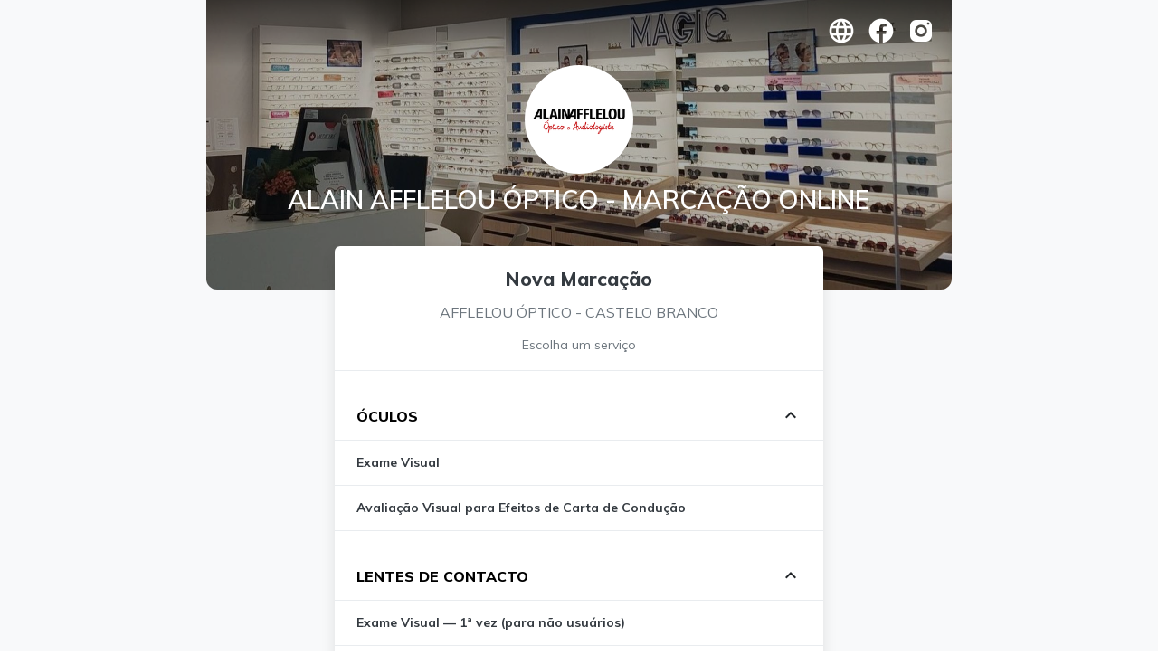

--- FILE ---
content_type: text/html; charset=utf-8
request_url: https://buk.pt/afflelou-optico/P067
body_size: 14494
content:
<!DOCTYPE html><html lang="pt" dir="ltr" data-beasties-container><head>
  <meta charset="utf-8">
  <title>ALAIN AFFLELOU ÓPTICO - MARCAÇÃO ONLINE | Marcações Online</title>
  <meta name="description" content="Faça aqui a sua marcação de forma simples e rápida.">

  <!-- facebook -->
  <meta property="og:site_name" content="ALAIN AFFLELOU ÓPTICO - MARCAÇÃO ONLINE | Marcações Online">
  <meta property="og:title" content="ALAIN AFFLELOU ÓPTICO - MARCAÇÃO ONLINE | Marcações Online">
  <meta property="og:description" content="Faça aqui a sua marcação de forma simples e rápida.">
  <meta property="og:image" content="https://image-uploader-service.firebaseapp.com/446fd8dd-f0f0-49fa-8425-9cf0db0c7c39/INT%20GRAD.jpg?w=1200">
  <!-- <meta property="og:url" content="https://buk.pt"> -->

  <base href="/">

  <meta name="viewport" content="width=device-width, initial-scale=1, maximum-scale=1.0, user-scalable=0">
  <link rel="icon" type="image/png" href="favicon.png">

  <!-- REmoved cache so we do not have the error chunk load failed -->
  <meta http-equiv="Cache-Control" content="no-cache, no-store, must-revalidate">
  <meta http-equiv="Pragma" content="no-cache">
  <meta http-equiv="Expires" content="-1">

  <!-- mobile icons -->
  <link rel="apple-touch-icon" sizes="57x57" href="https://image-uploader-service.firebaseapp.com/f959d1a5-8706-4013-ae23-c127493f66bf/logo-afflelou-new.png?c=57">
  <link rel="apple-touch-icon" sizes="60x60" href="https://image-uploader-service.firebaseapp.com/f959d1a5-8706-4013-ae23-c127493f66bf/logo-afflelou-new.png?c=60">
  <link rel="apple-touch-icon" sizes="72x72" href="https://image-uploader-service.firebaseapp.com/f959d1a5-8706-4013-ae23-c127493f66bf/logo-afflelou-new.png?c=72">
  <link rel="apple-touch-icon" sizes="76x76" href="https://image-uploader-service.firebaseapp.com/f959d1a5-8706-4013-ae23-c127493f66bf/logo-afflelou-new.png?c=76">
  <link rel="apple-touch-icon" sizes="114x114" href="https://image-uploader-service.firebaseapp.com/f959d1a5-8706-4013-ae23-c127493f66bf/logo-afflelou-new.png?c=114">
  <link rel="apple-touch-icon" sizes="120x120" href="https://image-uploader-service.firebaseapp.com/f959d1a5-8706-4013-ae23-c127493f66bf/logo-afflelou-new.png?c=120">
  <link rel="apple-touch-icon" sizes="144x144" href="https://image-uploader-service.firebaseapp.com/f959d1a5-8706-4013-ae23-c127493f66bf/logo-afflelou-new.png?c=144">
  <link rel="apple-touch-icon" sizes="152x152" href="https://image-uploader-service.firebaseapp.com/f959d1a5-8706-4013-ae23-c127493f66bf/logo-afflelou-new.png?c=152">
  <link rel="apple-touch-icon" sizes="180x180" href="https://image-uploader-service.firebaseapp.com/f959d1a5-8706-4013-ae23-c127493f66bf/logo-afflelou-new.png?c=180">
  <link rel="icon" type="image/png" sizes="192x192" href="https://image-uploader-service.firebaseapp.com/f959d1a5-8706-4013-ae23-c127493f66bf/logo-afflelou-new.png?c=192">
  <link rel="icon" type="image/png" sizes="32x32" href="https://image-uploader-service.firebaseapp.com/f959d1a5-8706-4013-ae23-c127493f66bf/logo-afflelou-new.png?c=32">
  <link rel="icon" type="image/png" sizes="96x96" href="https://image-uploader-service.firebaseapp.com/f959d1a5-8706-4013-ae23-c127493f66bf/logo-afflelou-new.png?c=96">
  <link rel="icon" type="image/png" sizes="16x16" href="https://image-uploader-service.firebaseapp.com/f959d1a5-8706-4013-ae23-c127493f66bf/logo-afflelou-new.png?c=16">
  <meta name="msapplication-TileColor" content="#5055b7">
  <meta name="msapplication-TileImage" content="https://image-uploader-service.firebaseapp.com/f959d1a5-8706-4013-ae23-c127493f66bf/logo-afflelou-new.png?c=192">
  <meta name="theme-color" content="#5055b7">
  <!-- <link rel="manifest" href="/manifest.json"> -->

  <meta name="google-site-verification" content="xpZ_NKvCUcMg6FHwkDhvR2JCi_wDnDoBkBQrUmxq9qU">
  <meta name="google-site-verification" content="zDVTHfPvhsVysk66ZBebO6BrRUmIPSg5QbbAiMEdGVQ">
  <meta name="facebook-domain-verification" content="719xx201smbqq61n081poqbd1u08iy">
  <meta name="facebook-domain-verification" content="9edmsqtjw89l2ruh69n20ozw7jhdwl">

  <script id="hc-widget" src="https://chat.help.center/launcher.js" data-domain="buk" async></script>


  
<style>@layer properties;@layer theme,base,components,utilities;@layer theme{:root{--tw-font-sans: ui-sans-serif, system-ui, sans-serif, "Apple Color Emoji", "Segoe UI Emoji", "Segoe UI Symbol", "Noto Color Emoji";--tw-font-mono: ui-monospace, SFMono-Regular, Menlo, Monaco, Consolas, "Liberation Mono", "Courier New", monospace;--tw-color-black: #000;--tw-spacing: .25rem;--tw-text-3xl: 1.875rem;--tw-text-3xl--line-height: 1.2 ;--tw-font-weight-bold: 700;--tw-radius-lg: .5rem;--tw-default-font-family: var(--tw-font-sans);--tw-default-mono-font-family: var(--tw-font-mono)}}@layer base{*,:after,:before{box-sizing:border-box;margin:0;padding:0;border:0 solid}html{line-height:1.5;-webkit-text-size-adjust:100%;tab-size:4;font-family:var(--tw-default-font-family, ui-sans-serif, system-ui, sans-serif, "Apple Color Emoji", "Segoe UI Emoji", "Segoe UI Symbol", "Noto Color Emoji");font-feature-settings:var(--tw-default-font-feature-settings, normal);font-variation-settings:var(--tw-default-font-variation-settings, normal);-webkit-tap-highlight-color:transparent}h1,h2,h3{font-size:inherit;font-weight:inherit}a{color:inherit;-webkit-text-decoration:inherit;text-decoration:inherit}ul{list-style:none}img{display:block;vertical-align:middle}img{max-width:100%;height:auto}}@layer utilities{}.rd-3{border-radius:6px}.shadow-4{box-shadow:0 8px 16px #0000001a}:root{--blue: #007bff;--indigo: #6610f2;--purple: #6f42c1;--pink: #e83e8c;--red: #dc3545;--orange: #fd7e14;--yellow: #ffc107;--green: #28a745;--teal: #20c997;--cyan: #17a2b8;--white: #fff;--gray: #6c757d;--gray-dark: #343a40;--primary: #5055b7;--secondary: #76809B;--success: #22D4B4;--info: #76809B;--warning: #FBD54E;--danger: #EB5C5C;--light: #f8f9fa;--dark: #343a40;--breakpoint-xs: 0;--breakpoint-sm: 576px;--breakpoint-md: 768px;--breakpoint-lg: 992px;--breakpoint-xl: 1200px;--font-family-sans-serif: "Muli", sans-serif;--font-family-monospace: SFMono-Regular, Menlo, Monaco, Consolas, "Liberation Mono", "Courier New", monospace}*,*:before,*:after{box-sizing:border-box}html{font-family:sans-serif;line-height:1.15;-webkit-text-size-adjust:100%;-webkit-tap-highlight-color:rgba(0,0,0,0)}body{margin:0;font-family:Muli,sans-serif;font-size:1rem;font-weight:400;line-height:1.5;color:#212529;text-align:left;background-color:#fff}h1,h2,h3{margin-top:0;margin-bottom:.5rem}p{margin-top:0;margin-bottom:1rem}ul{margin-top:0;margin-bottom:1rem}a{color:#5055b7;text-decoration:none;background-color:transparent}a:hover{color:#363a84;text-decoration:underline}a:not([href]):not([class]){color:inherit;text-decoration:none}a:not([href]):not([class]):hover{color:inherit;text-decoration:none}img{vertical-align:middle;border-style:none}h1,h2,h3{margin-bottom:.5rem;font-weight:500;line-height:1.2}h1{font-size:2.5rem}h2{font-size:2rem}h3{font-size:1.75rem}.container,.container-fluid{width:100%;padding-right:15px;padding-left:15px;margin-right:auto;margin-left:auto}@media (min-width: 576px){.container{max-width:540px}}@media (min-width: 768px){.container{max-width:720px}}@media (min-width: 992px){.container{max-width:960px}}@media (min-width: 1200px){.container{max-width:1140px}}.row{display:flex;flex-wrap:wrap;margin-right:-15px;margin-left:-15px}.col-lg-6,.col-md-8,.col{position:relative;width:100%;padding-right:15px;padding-left:15px}.col{flex-basis:0;flex-grow:1;max-width:100%}@media (min-width: 768px){.col-md-8{flex:0 0 66.66666667%;max-width:66.66666667%}}@media (min-width: 992px){.col-lg-6{flex:0 0 50%;max-width:50%}}.card{position:relative;display:flex;flex-direction:column;min-width:0;word-wrap:break-word;background-color:#fff;background-clip:border-box;border:1px solid rgba(0,0,0,.125);border-radius:2px}.card-body{flex:1 1 auto;min-height:1px;padding:1.25rem}.d-flex{display:flex!important}.justify-content-center{justify-content:center!important}.justify-content-between{justify-content:space-between!important}.align-items-start{align-items:flex-start!important}.align-items-center{align-items:center!important}.align-self-end{align-self:flex-end!important}.align-self-center{align-self:center!important}.mb-3{margin-bottom:1rem!important}.pr-2{padding-right:.5rem!important}.pt-3{padding-top:1rem!important}.text-right{text-align:right!important}.text-center{text-align:center!important}.material-icons{font-family:Material Icons;font-weight:400;font-style:normal;font-size:24px;display:inline-block;line-height:1;text-transform:none;letter-spacing:normal;word-wrap:normal;white-space:nowrap;direction:ltr;-webkit-font-smoothing:antialiased;text-rendering:optimizeLegibility;-moz-osx-font-smoothing:grayscale;font-feature-settings:"liga";position:relative;top:3px}.clickable{cursor:pointer}.text-gray{color:#6c757d}@-webkit-keyframes rotating{0%{-webkit-transform:rotate(0deg);-o-transform:rotate(0deg);transform:rotate(0)}to{-webkit-transform:rotate(360deg);-o-transform:rotate(360deg);transform:rotate(360deg)}}a:hover,a:active{text-decoration:none}.card{border:0px}.card .card-body{padding:0 24px 24px}@media (max-width: 768px){.card .card-body{padding:0 12px 12px}}body{background-color:transparent}.client-page-content .content-header{padding-bottom:12px;margin-bottom:0;margin-left:-24px;margin-right:-24px;border-bottom:1px solid #e9ecef}@media (max-width: 768px){.client-page-content .content-header{margin-left:-12px;margin-right:-12px}}.client-page-content .content-header h2{display:block;text-align:center;font-size:14px;color:#6c757d}.client-page-content .options{margin:0;padding:0}.client-page-content .options li{list-style:none;margin:0 -24px;padding:12px 24px;border-bottom:1px solid #e9ecef;cursor:pointer}@media (max-width: 768px){.client-page-content .options li{margin-left:-12px;margin-right:-12px}}.client-page-content .options li a.option,.client-page-content .options li span.option-category{display:block;font-size:14px;line-height:1.8em;font-weight:700;color:#343a40}.client-page-content .options li a.option:hover,.client-page-content .options li span.option-category:hover{color:#212529}.client-page-content .options li span.option-category{font-size:16px;font-weight:800;color:#000;cursor:default;margin-top:24px}.client-page-content .options li span{color:#6c757d;font-size:12px}.client-page-content .options li:hover{border-bottom:1px solid #dee2e6}.client-page-content .options li:last-child{border-bottom:0px}.d-flex-center-between{display:flex;align-items:center;justify-content:space-between;align-content:center;flex-direction:row}.ico-social{display:inline-block;width:32px;height:32px;background-size:cover;background-position:center;margin:6px}.ico-fb-2{background-image:url([data-uri])}.ico-ig{background-image:url([data-uri])}.ico-website{background-image:url([data-uri])}@property --tw-font-weight{syntax: "*"; inherits: false;}@layer properties{@supports ((-webkit-hyphens: none) and (not (margin-trim: inline))) or ((-moz-orient: inline) and (not (color:rgb(from red r g b)))){*,:before,:after{--tw-font-weight: initial}}}
</style><link rel="stylesheet" href="styles-RVDBGKHO.css" media="print" onload="this.media='all'"><noscript><link rel="stylesheet" href="styles-RVDBGKHO.css"></noscript><style ng-app-id="ng">.animations-container[_ngcontent-ng-c1574128912]{margin:0;width:100%}
/*# sourceMappingURL=app.component-JKNPINC5.css.map */</style><style ng-app-id="ng">.rd-1[_ngcontent-ng-c1877716863], .client-page[_ngcontent-ng-c1877716863]   .preview[_ngcontent-ng-c1877716863], .client-page[_ngcontent-ng-c1877716863]   .header-options[_ngcontent-ng-c1877716863]   .btn-share[_ngcontent-ng-c1877716863]   .dropdown-menu[_ngcontent-ng-c1877716863]{border-radius:2px}.rd-2[_ngcontent-ng-c1877716863]{border-radius:4px}.rd-3[_ngcontent-ng-c1877716863]{border-radius:6px}.shadow-1[_ngcontent-ng-c1877716863], .client-page[_ngcontent-ng-c1877716863]   .header-options[_ngcontent-ng-c1877716863]   .btn-share[_ngcontent-ng-c1877716863]   .dropdown-menu[_ngcontent-ng-c1877716863]{box-shadow:0 1px 1px #0003}.shadow-2[_ngcontent-ng-c1877716863]{box-shadow:0 2px 2px #0003}.shadow-3[_ngcontent-ng-c1877716863]{box-shadow:0 6px 12px #0003}.shadow-4[_ngcontent-ng-c1877716863]{box-shadow:0 8px 16px #0000001a}.copy-url[_ngcontent-ng-c1877716863]{cursor:pointer}.client-page[_ngcontent-ng-c1877716863]{min-height:100vh;background-color:#f8f9fa;display:flex;flex-direction:column;justify-content:space-between;position:relative}.client-page.isEdit[_ngcontent-ng-c1877716863]{margin-top:54px}.client-page.is-transparent[_ngcontent-ng-c1877716863]{background-color:transparent!important}.client-page[_ngcontent-ng-c1877716863]   .editor-nav[_ngcontent-ng-c1877716863]{background-color:#181818;height:54px;align-items:center;padding:0 12px;font-weight:600}.client-page[_ngcontent-ng-c1877716863]   .editor-nav[_ngcontent-ng-c1877716863]   .btn-secondary[_ngcontent-ng-c1877716863]{background-color:#0003;border-color:#0003;color:#ced4da}.client-page[_ngcontent-ng-c1877716863]   .editor-nav[_ngcontent-ng-c1877716863]   .btn-secondary[_ngcontent-ng-c1877716863]   .ico[_ngcontent-ng-c1877716863]{font-size:16px}.client-page[_ngcontent-ng-c1877716863]   .preview[_ngcontent-ng-c1877716863]{z-index:999;top:0;position:absolute;background-color:#0003;margin:12px;padding:6px;color:#fff;letter-spacing:.06;font-size:10px;text-transform:uppercase}.client-page[_ngcontent-ng-c1877716863]   .header-options[_ngcontent-ng-c1877716863]{transform:translateZ(0);position:fixed;top:0;left:0;right:0;width:100%;height:50px;z-index:1;display:block;padding:12px;background-color:#262730}.client-page[_ngcontent-ng-c1877716863]   .header-options[_ngcontent-ng-c1877716863]   a[_ngcontent-ng-c1877716863]{color:#fff;cursor:pointer;font-size:12px;text-transform:uppercase;letter-spacing:.08em;font-weight:600}.client-page[_ngcontent-ng-c1877716863]   .header-options[_ngcontent-ng-c1877716863]   a[_ngcontent-ng-c1877716863]   .icon[_ngcontent-ng-c1877716863]{font-size:18px;position:relative;top:4px;margin:0 5px;opacity:.6}.client-page[_ngcontent-ng-c1877716863]   .header-options[_ngcontent-ng-c1877716863]   a[_ngcontent-ng-c1877716863]:hover{text-decoration:none}@media (max-width: 768px){.client-page[_ngcontent-ng-c1877716863]   .header-options[_ngcontent-ng-c1877716863]   a[_ngcontent-ng-c1877716863]{font-size:10px}}.client-page[_ngcontent-ng-c1877716863]   .header-options[_ngcontent-ng-c1877716863]   .mode[_ngcontent-ng-c1877716863]{position:relative;top:-2px;text-align:center;color:#0ad0ac;font-size:12px;letter-spacing:.04em;text-transform:uppercase;font-weight:700}.client-page[_ngcontent-ng-c1877716863]   .header-options[_ngcontent-ng-c1877716863]   .mode[_ngcontent-ng-c1877716863]   .icon[_ngcontent-ng-c1877716863]{font-size:14px;position:relative;top:3px}.client-page[_ngcontent-ng-c1877716863]   .header-options[_ngcontent-ng-c1877716863]   .btn-share[_ngcontent-ng-c1877716863]   .dropdown-menu[_ngcontent-ng-c1877716863]{right:-50%!important;left:auto!important;border:0px;text-align:center}.client-page[_ngcontent-ng-c1877716863]   .header-options[_ngcontent-ng-c1877716863]   .btn-share[_ngcontent-ng-c1877716863]   .dropdown-menu[_ngcontent-ng-c1877716863]   li[_ngcontent-ng-c1877716863]{font-size:14px}.client-page[_ngcontent-ng-c1877716863]   .header-options[_ngcontent-ng-c1877716863]   .btn-share[_ngcontent-ng-c1877716863]   .dropdown-menu[_ngcontent-ng-c1877716863]   li[_ngcontent-ng-c1877716863]   span[_ngcontent-ng-c1877716863]{color:#5055b7;padding:4px 12px;font-weight:500;display:block;cursor:pointer}.client-page[_ngcontent-ng-c1877716863]   .header-options[_ngcontent-ng-c1877716863]   .btn-share[_ngcontent-ng-c1877716863]   .dropdown-menu[_ngcontent-ng-c1877716863]   li[_ngcontent-ng-c1877716863]   span[_ngcontent-ng-c1877716863]   .icon[_ngcontent-ng-c1877716863]{line-height:0px;font-size:18px;opacity:.5;margin-left:5px}.client-page[_ngcontent-ng-c1877716863]   .header-options[_ngcontent-ng-c1877716863]   .btn-share[_ngcontent-ng-c1877716863]   .dropdown-menu[_ngcontent-ng-c1877716863]   li[_ngcontent-ng-c1877716863]   span[_ngcontent-ng-c1877716863]   .icon.red[_ngcontent-ng-c1877716863]{color:#eb5c5c;opacity:1}.client-page[_ngcontent-ng-c1877716863]   .header-options[_ngcontent-ng-c1877716863]   .btn-share[_ngcontent-ng-c1877716863]   .dropdown-menu[_ngcontent-ng-c1877716863]   li[_ngcontent-ng-c1877716863]   span.fb[_ngcontent-ng-c1877716863]{color:#3b5999}.client-page[_ngcontent-ng-c1877716863]   .header-options[_ngcontent-ng-c1877716863]   .btn-share[_ngcontent-ng-c1877716863]   .dropdown-menu[_ngcontent-ng-c1877716863]   li[_ngcontent-ng-c1877716863]   span.msn[_ngcontent-ng-c1877716863]{color:#0084ff}.client-page[_ngcontent-ng-c1877716863]   .header-options[_ngcontent-ng-c1877716863]   .btn-share[_ngcontent-ng-c1877716863]   .dropdown-menu[_ngcontent-ng-c1877716863]   li[_ngcontent-ng-c1877716863]   span.tw[_ngcontent-ng-c1877716863]{color:#55acee}.client-page[_ngcontent-ng-c1877716863]   .header-options[_ngcontent-ng-c1877716863]   .btn-share[_ngcontent-ng-c1877716863]   .dropdown-menu[_ngcontent-ng-c1877716863]   li[_ngcontent-ng-c1877716863]   span.wh[_ngcontent-ng-c1877716863]{color:#25d366}@media (max-width: 576px){.client-page[_ngcontent-ng-c1877716863]   .header-options[_ngcontent-ng-c1877716863]   a[_ngcontent-ng-c1877716863]   .icon[_ngcontent-ng-c1877716863]{top:5px}.client-page[_ngcontent-ng-c1877716863]   .header-options[_ngcontent-ng-c1877716863]   .mode[_ngcontent-ng-c1877716863]{font-size:10px}}.client-page[_ngcontent-ng-c1877716863]   .page-header[_ngcontent-ng-c1877716863]{display:flex;align-items:center;justify-content:center;position:relative;text-align:center;height:320px;background-size:cover;background-position:center;overflow:hidden;border-bottom-left-radius:12px;border-bottom-right-radius:12px}.client-page[_ngcontent-ng-c1877716863]   .page-header[_ngcontent-ng-c1877716863]   .bg[_ngcontent-ng-c1877716863]{position:absolute;top:-40%;left:0;width:100%;height:auto;opacity:.4}@media (max-width: 768px){.client-page[_ngcontent-ng-c1877716863]   .page-header[_ngcontent-ng-c1877716863]   .bg[_ngcontent-ng-c1877716863]{width:140%;top:0;left:-20%}}@media (max-width: 768px){.client-page[_ngcontent-ng-c1877716863]   .page-header[_ngcontent-ng-c1877716863]{margin-left:-15px;margin-right:-15px;border-bottom-left-radius:0;border-bottom-right-radius:0;padding:120px 0}}.client-page[_ngcontent-ng-c1877716863]   .page-header[_ngcontent-ng-c1877716863]   .header-content[_ngcontent-ng-c1877716863]{position:relative;display:flex;flex-direction:column}.client-page[_ngcontent-ng-c1877716863]   .page-header[_ngcontent-ng-c1877716863]   .header-content[_ngcontent-ng-c1877716863]   .name[_ngcontent-ng-c1877716863]{font-size:28px;font-weight:600;color:#fff;margin:12px 0}.client-page[_ngcontent-ng-c1877716863]   .page-header[_ngcontent-ng-c1877716863]   .header-content[_ngcontent-ng-c1877716863]   .name.font-sm[_ngcontent-ng-c1877716863]{font-size:18px}.client-page[_ngcontent-ng-c1877716863]   .page-header[_ngcontent-ng-c1877716863]   .header-content[_ngcontent-ng-c1877716863]   .name.font-md[_ngcontent-ng-c1877716863]{font-size:28px}.client-page[_ngcontent-ng-c1877716863]   .page-header[_ngcontent-ng-c1877716863]   .header-content[_ngcontent-ng-c1877716863]   .name.font-lg[_ngcontent-ng-c1877716863]{font-size:42px}.client-page[_ngcontent-ng-c1877716863]   .page-header[_ngcontent-ng-c1877716863]   .header-content[_ngcontent-ng-c1877716863]   .name.font-lgx[_ngcontent-ng-c1877716863]{font-size:64px}.client-page[_ngcontent-ng-c1877716863]   .page-header[_ngcontent-ng-c1877716863]   .header-content[_ngcontent-ng-c1877716863]   .map[_ngcontent-ng-c1877716863]{color:#fff}.client-page[_ngcontent-ng-c1877716863]   .page-header[_ngcontent-ng-c1877716863]   .overlay1[_ngcontent-ng-c1877716863]{position:absolute;top:0;left:0;width:100%;height:100%;background-color:#0000004d}.client-page[_ngcontent-ng-c1877716863]   .card[_ngcontent-ng-c1877716863]{margin-top:-48px;min-height:280px}.client-page[_ngcontent-ng-c1877716863]   .card.no-header[_ngcontent-ng-c1877716863]{margin-top:12px}.client-page[_ngcontent-ng-c1877716863]   .card[_ngcontent-ng-c1877716863]   .nav[_ngcontent-ng-c1877716863]{padding:24px;margin:0 auto}.client-page[_ngcontent-ng-c1877716863]   .card[_ngcontent-ng-c1877716863]   .card-nav[_ngcontent-ng-c1877716863]{text-align:center}.client-page[_ngcontent-ng-c1877716863]   .card[_ngcontent-ng-c1877716863]   .card-nav[_ngcontent-ng-c1877716863]   h3[_ngcontent-ng-c1877716863]{text-align:center;font-size:21px;color:#343a40;font-weight:800;margin:24px 12px 12px}.client-page[_ngcontent-ng-c1877716863]   .card[_ngcontent-ng-c1877716863]   .card-nav[_ngcontent-ng-c1877716863]   .btn-back[_ngcontent-ng-c1877716863]{position:absolute;top:12px;left:0;padding:12px 24px;cursor:pointer}.client-page[_ngcontent-ng-c1877716863]   .card[_ngcontent-ng-c1877716863]   .card-nav[_ngcontent-ng-c1877716863]   .avatar-wrapper[_ngcontent-ng-c1877716863]{display:inline-block;margin-top:-32px;margin-bottom:-12px}.client-page[_ngcontent-ng-c1877716863]   .book-footer[_ngcontent-ng-c1877716863], .client-page[_ngcontent-ng-c1877716863]   .book-instructions[_ngcontent-ng-c1877716863]{color:#333;font-size:14px;margin-top:24px;white-space:pre-wrap;padding:12px;border-radius:6px;background-color:#ffffff80}.client-page[_ngcontent-ng-c1877716863]   .book-footer[_ngcontent-ng-c1877716863]   a[_ngcontent-ng-c1877716863], .client-page[_ngcontent-ng-c1877716863]   .book-instructions[_ngcontent-ng-c1877716863]   a[_ngcontent-ng-c1877716863]{font-weight:600;color:#333}.client-page[_ngcontent-ng-c1877716863]   .book-footer[_ngcontent-ng-c1877716863]   a[_ngcontent-ng-c1877716863]   .ico[_ngcontent-ng-c1877716863], .client-page[_ngcontent-ng-c1877716863]   .book-instructions[_ngcontent-ng-c1877716863]   a[_ngcontent-ng-c1877716863]   .ico[_ngcontent-ng-c1877716863]{top:2px;font-size:14px;opacity:.6}.client-page[_ngcontent-ng-c1877716863]   .book-instructions[_ngcontent-ng-c1877716863]{background-color:#f9f9f9;border:1px solid #F0F0F0;font-size:12px;font-weight:700;color:#666}.client-page[_ngcontent-ng-c1877716863]   .book-instructions[_ngcontent-ng-c1877716863]   .title[_ngcontent-ng-c1877716863]{font-weight:800}.client-page[_ngcontent-ng-c1877716863]   .book-instructions[_ngcontent-ng-c1877716863]   .btn[_ngcontent-ng-c1877716863]{font-size:12px;color:#666;font-weight:700;padding:0}.client-page[_ngcontent-ng-c1877716863]   .free-footer[_ngcontent-ng-c1877716863]{background-color:#000;min-height:240px;text-align:center;margin-top:48px}.client-page[_ngcontent-ng-c1877716863]   .free-footer[_ngcontent-ng-c1877716863]   .buk-logo[_ngcontent-ng-c1877716863]{width:48px;height:auto;border-radius:8px}.client-page[_ngcontent-ng-c1877716863]   .free-footer[_ngcontent-ng-c1877716863]   p[_ngcontent-ng-c1877716863]{color:#fff;font-size:14px;opacity:.7}.client-page[_ngcontent-ng-c1877716863]   .free-footer[_ngcontent-ng-c1877716863]   p.strong[_ngcontent-ng-c1877716863]{font-weight:700;opacity:1}.client-page[_ngcontent-ng-c1877716863]   .poweredby[_ngcontent-ng-c1877716863]   .buk-logo[_ngcontent-ng-c1877716863]{display:inline-block;width:80px;margin-top:24px;margin-bottom:12px;opacity:.4;transition:.3s ease-in-out}.client-page[_ngcontent-ng-c1877716863]   .poweredby[_ngcontent-ng-c1877716863]   .buk-logo[_ngcontent-ng-c1877716863]:hover{opacity:1}.client-page[_ngcontent-ng-c1877716863]   .poweredby[_ngcontent-ng-c1877716863]   a.btn-outline[_ngcontent-ng-c1877716863]{border-color:#0003;color:#0006;margin-bottom:48px}.client-page[_ngcontent-ng-c1877716863]   .poweredby[_ngcontent-ng-c1877716863]   a.btn-outline[_ngcontent-ng-c1877716863]:hover{background-color:transparent;border-color:#0006}.bg-grade[_ngcontent-ng-c1877716863]{display:flex;justify-content:flex-end;padding:12px;position:absolute;top:0;width:100%;background:linear-gradient(to top,transparent 0%,rgba(0,0,0,.5) 100%);text-align:center}.logo-avatar[_ngcontent-ng-c1877716863]   img[_ngcontent-ng-c1877716863]{width:120px;height:120px;border-radius:60px;object-fit:cover}
/*# sourceMappingURL=client-page.component-KU3CGUAC.css.map */</style><link rel="manifest" href="/client-manifest.webmanifest?slug=afflelou-optico&amp;name=ALAIN%20AFFLELOU%20%C3%93PTICO%20-%20MARCA%C3%87%C3%83O%20ONLINE&amp;image=https://image-uploader-service.firebaseapp.com/f959d1a5-8706-4013-ae23-c127493f66bf/logo-afflelou-new.png&amp;color=#f8f9fa"><style ng-app-id="ng">.rd-1[_ngcontent-ng-c1618574888]{border-radius:2px}.rd-2[_ngcontent-ng-c1618574888]{border-radius:4px}.rd-3[_ngcontent-ng-c1618574888]{border-radius:6px}.shadow-1[_ngcontent-ng-c1618574888]{box-shadow:0 1px 1px #0003}.shadow-2[_ngcontent-ng-c1618574888]{box-shadow:0 2px 2px #0003}.shadow-3[_ngcontent-ng-c1618574888]{box-shadow:0 6px 12px #0003}.shadow-4[_ngcontent-ng-c1618574888]{box-shadow:0 8px 16px #0000001a}.service-line[_ngcontent-ng-c1618574888]{visibility:visible}.service-line[_ngcontent-ng-c1618574888]   .text-secondary[_ngcontent-ng-c1618574888]{color:#666!important}@media (max-width: 576px){.service-line[_ngcontent-ng-c1618574888]   .text-small[_ngcontent-ng-c1618574888]{font-size:12px}}.collapsed-service[_ngcontent-ng-c1618574888]{visibility:hidden;height:0px;padding:0!important;overflow:hidden;border:0px}.services-button-wrapper[_ngcontent-ng-c1618574888]{position:sticky;bottom:-300px;width:100%;padding-bottom:8px;transition:.6s ease-in-out}.services-button-wrapper.activated[_ngcontent-ng-c1618574888]{bottom:0}
/*# sourceMappingURL=client-services.component-INYY3G32.css.map */</style></head>
<body class="notranslate"><!--nghm--><script type="text/javascript" id="ng-event-dispatch-contract">(()=>{function p(t,n,r,o,e,i,f,m){return{eventType:t,event:n,targetElement:r,eic:o,timeStamp:e,eia:i,eirp:f,eiack:m}}function u(t){let n=[],r=e=>{n.push(e)};return{c:t,q:n,et:[],etc:[],d:r,h:e=>{r(p(e.type,e,e.target,t,Date.now()))}}}function s(t,n,r){for(let o=0;o<n.length;o++){let e=n[o];(r?t.etc:t.et).push(e),t.c.addEventListener(e,t.h,r)}}function c(t,n,r,o,e=window){let i=u(t);e._ejsas||(e._ejsas={}),e._ejsas[n]=i,s(i,r),s(i,o,!0)}window.__jsaction_bootstrap=c;})();
</script><script>window.__jsaction_bootstrap(document.body,"ng",["click"],[]);</script>
  <app-root ng-version="19.2.15" _nghost-ng-c1574128912 class="ng-tns-c1574128912-0" ngh="2" ng-server-context="ssr"><div _ngcontent-ng-c1574128912 class="animations-container"><router-outlet _ngcontent-ng-c1574128912></router-outlet><app-client-page _nghost-ng-c1877716863 class="ng-tns-c1877716863-1" ngh="1"><div _ngcontent-ng-c1877716863 class="client-page" style="background-color: #f8f9fa;"><div _ngcontent-ng-c1877716863><!----><div _ngcontent-ng-c1877716863 class="container-fluid"><div _ngcontent-ng-c1877716863 class="row justify-content-center"><div _ngcontent-ng-c1877716863 class="col-md-8"><div _ngcontent-ng-c1877716863 class="page-header text-center ng-tns-c1877716863-1 ng-star-inserted" style="background-image: url(&quot;https://image-uploader-service.firebaseapp.com/446fd8dd-f0f0-49fa-8425-9cf0db0c7c39/INT GRAD.jpg?w=1600&quot;);"><div _ngcontent-ng-c1877716863 class="overlay1 ng-tns-c1877716863-1 ng-star-inserted"></div><!----><div _ngcontent-ng-c1877716863 class="header-content ng-tns-c1877716863-1"><div _ngcontent-ng-c1877716863 class="logo-avatar d-flex justify-content-center ng-tns-c1877716863-1 ng-star-inserted"><img _ngcontent-ng-c1877716863 class="ng-tns-c1877716863-1" alt="ALAIN AFFLELOU ÓPTICO - MARCAÇÃO ONLINE" src="https://image-uploader-service.firebaseapp.com/f959d1a5-8706-4013-ae23-c127493f66bf/logo-afflelou-new.png?w=200"></div><!----><h1 _ngcontent-ng-c1877716863 class="ng-tns-c1877716863-1 name ng-star-inserted" style="font-family: Muli;"> ALAIN AFFLELOU ÓPTICO - MARCAÇÃO ONLINE </h1><!----></div><div _ngcontent-ng-c1877716863 class="bg-grade ng-tns-c1877716863-1 ng-star-inserted"><div _ngcontent-ng-c1877716863 class="d-flex justify-content-center ng-tns-c1877716863-1"><a _ngcontent-ng-c1877716863 target="_blank" class="ng-tns-c1877716863-1 ng-star-inserted" href="https://afflelou.pt"><i _ngcontent-ng-c1877716863 class="ico-social ico-website ng-tns-c1877716863-1"></i></a><!----><a _ngcontent-ng-c1877716863 target="_blank" class="ng-tns-c1877716863-1 ng-star-inserted" href="https://www.facebook.com/AlainAfflelouPortugal"><i _ngcontent-ng-c1877716863 class="ico-social ico-fb-2 ng-tns-c1877716863-1"></i></a><!----><a _ngcontent-ng-c1877716863 target="_blank" class="ng-tns-c1877716863-1 ng-star-inserted" href="https://www.instagram.com/afflelou_portugal/"><i _ngcontent-ng-c1877716863 class="ico-social ico-ig ng-tns-c1877716863-1"></i></a><!----></div></div><!----></div><!----></div></div></div><div _ngcontent-ng-c1877716863 class="container"><div _ngcontent-ng-c1877716863 class="row justify-content-center"><div _ngcontent-ng-c1877716863 class="col-md-8 col-lg-6"><div _ngcontent-ng-c1877716863 class="card shadow-4 rd-3"><div _ngcontent-ng-c1877716863 data-nosnippet class="card-nav ng-tns-c1877716863-1 ng-star-inserted"><!----><h3 _ngcontent-ng-c1877716863 class="ng-tns-c1877716863-1 ng-star-inserted">Nova Marcação</h3><!----><p _ngcontent-ng-c1877716863 class="text-gray ng-tns-c1877716863-1 ng-star-inserted">AFFLELOU ÓPTICO - CASTELO BRANCO <!----></p><!----><!----><!----><!----></div><div _ngcontent-ng-c1877716863 class="card-body ng-tns-c1877716863-1 ng-star-inserted"><!----><!----><app-client-services _ngcontent-ng-c1877716863 _nghost-ng-c1618574888 class="ng-tns-c1877716863-1 ng-trigger ng-trigger-flyInOut ng-star-inserted" ngh="0"><div _ngcontent-ng-c1618574888 class="client-page-content"><div _ngcontent-ng-c1618574888 class="content-header"><h2 _ngcontent-ng-c1618574888 class="ng-star-inserted" style>Escolha um serviço</h2><!----><!----></div><ul _ngcontent-ng-c1618574888 class="options ng-star-inserted" style><li _ngcontent-ng-c1618574888 class="service-line ng-star-inserted"><div _ngcontent-ng-c1618574888 class="row align-items-center ng-star-inserted"><div _ngcontent-ng-c1618574888 class="col d-flex-center-between" jsaction="click:;"><span _ngcontent-ng-c1618574888 class="option-category">ÓCULOS</span><i _ngcontent-ng-c1618574888 class="material-icons icon clickable align-self-end align-self-center pt-3 ng-star-inserted">expand_less</i><!----><!----></div></div><!----><!----></li><li _ngcontent-ng-c1618574888 class="service-line ng-star-inserted"><!----><div _ngcontent-ng-c1618574888 class="d-flex justify-content-between align-items-start ng-star-inserted" jsaction="click:;"><div _ngcontent-ng-c1618574888 class="d-flex align-items-center"><!----><div _ngcontent-ng-c1618574888 class="pr-2"><a _ngcontent-ng-c1618574888 class="option">Exame Visual</a><!----></div></div><div _ngcontent-ng-c1618574888 class="text-right"><!----></div></div><!----></li><li _ngcontent-ng-c1618574888 class="service-line ng-star-inserted"><!----><div _ngcontent-ng-c1618574888 class="d-flex justify-content-between align-items-start ng-star-inserted" jsaction="click:;"><div _ngcontent-ng-c1618574888 class="d-flex align-items-center"><!----><div _ngcontent-ng-c1618574888 class="pr-2"><a _ngcontent-ng-c1618574888 class="option">Avaliação Visual para Efeitos de Carta de Condução</a><!----></div></div><div _ngcontent-ng-c1618574888 class="text-right"><!----></div></div><!----></li><li _ngcontent-ng-c1618574888 class="service-line ng-star-inserted"><div _ngcontent-ng-c1618574888 class="row align-items-center ng-star-inserted"><div _ngcontent-ng-c1618574888 class="col d-flex-center-between" jsaction="click:;"><span _ngcontent-ng-c1618574888 class="option-category">LENTES DE CONTACTO</span><i _ngcontent-ng-c1618574888 class="material-icons icon clickable align-self-end align-self-center pt-3 ng-star-inserted">expand_less</i><!----><!----></div></div><!----><!----></li><li _ngcontent-ng-c1618574888 class="service-line ng-star-inserted"><!----><div _ngcontent-ng-c1618574888 class="d-flex justify-content-between align-items-start ng-star-inserted" jsaction="click:;"><div _ngcontent-ng-c1618574888 class="d-flex align-items-center"><!----><div _ngcontent-ng-c1618574888 class="pr-2"><a _ngcontent-ng-c1618574888 class="option">Exame Visual — 1ª vez (para não usuários)</a><!----></div></div><div _ngcontent-ng-c1618574888 class="text-right"><!----></div></div><!----></li><li _ngcontent-ng-c1618574888 class="service-line ng-star-inserted"><!----><div _ngcontent-ng-c1618574888 class="d-flex justify-content-between align-items-start ng-star-inserted" jsaction="click:;"><div _ngcontent-ng-c1618574888 class="d-flex align-items-center"><!----><div _ngcontent-ng-c1618574888 class="pr-2"><a _ngcontent-ng-c1618574888 class="option">Exame Visual — Reavaliação (para usuários habituais)</a><!----></div></div><div _ngcontent-ng-c1618574888 class="text-right"><!----></div></div><!----></li><!----></ul><!----><!----><!----></div></app-client-services><!----><!----><!----><!----><!----></div><!----><!----><!----><!----></div><!----><p _ngcontent-ng-c1877716863 class="book-footer text-center mb-3"><a _ngcontent-ng-c1877716863 target="_blank" rel="canonical" href="/cookie-policy" class="help-footer">Ver política de cookies</a></p></div></div></div></div><!----></div></app-client-page><!----></div></app-root>

  <script>
    WebFontConfig = {
         google: { families: ['Material+Icons', 'Muli:300,400,600,700,800,900'] }
    };
  </script>
  <script defer src="https://ajax.googleapis.com/ajax/libs/webfont/1.6.26/webfont.js"></script>

  <!-- Google APIs -->
  <script src="https://accounts.google.com/gsi/client" async defer></script>
  <script src="https://apis.google.com/js/platform.js" async defer></script>

  <!-- Facebook APIs -->
  <script defer type="text/javascript" src="https://connect.facebook.net/en_US/sdk.js"></script>

  <noscript>Please enable JavaScript to continue using this application.</noscript>
<link rel="modulepreload" href="chunk-PQ6AVYWK.js"><link rel="modulepreload" href="chunk-2OLQ6H55.js"><link rel="modulepreload" href="chunk-TVDEPVK2.js"><link rel="modulepreload" href="chunk-AR667OVY.js"><link rel="modulepreload" href="chunk-UMC4USSO.js"><link rel="modulepreload" href="chunk-S4SF54CK.js"><link rel="modulepreload" href="chunk-X2ZDEF2I.js"><link rel="modulepreload" href="chunk-3TMSH6S5.js"><link rel="modulepreload" href="chunk-YECLCMTU.js"><link rel="modulepreload" href="chunk-I2YJGYWH.js"><script src="polyfills-6AKFTD7E.js" type="module"></script><script src="main-4BV5ZSOR.js" type="module"></script>

<script id="ng-state" type="application/json">{"314048130":{"b":{"data":[{"id":17212,"name":"ÓCULOS","duration":null,"currency":"EUR","price":0,"color":" #5158B5","category":true,"showOnBookingPage":true,"showPriceOnBookingPage":true,"categoryName":null,"workplan":null,"description":null,"vatRate":23,"vatExemptReason":null,"invoiceCode":null,"collapsed":false},{"id":17213,"name":"Exame Visual","duration":30,"currency":"EUR","price":0,"color":" #5158B5","category":false,"showOnBookingPage":true,"showPriceOnBookingPage":true,"categoryName":"ÓCULOS","workplan":null,"description":null,"vatRate":23,"vatExemptReason":null,"invoiceCode":null,"categoryId":17212},{"id":17214,"name":"Avaliação Visual para Efeitos de Carta de Condução","duration":30,"currency":"EUR","price":0,"color":" #5158B5","category":false,"showOnBookingPage":true,"showPriceOnBookingPage":true,"categoryName":"ÓCULOS","workplan":null,"description":null,"vatRate":23,"vatExemptReason":null,"invoiceCode":null,"categoryId":17212},{"id":17215,"name":"LENTES DE CONTACTO","duration":null,"currency":"EUR","price":0,"color":" #5158B5","category":true,"showOnBookingPage":true,"showPriceOnBookingPage":true,"categoryName":null,"workplan":null,"description":null,"vatRate":23,"vatExemptReason":null,"invoiceCode":null,"collapsed":false},{"id":17216,"name":"Exame Visual — 1ª vez (para não usuários)","duration":30,"currency":"EUR","price":0,"color":"#51b59d","category":false,"showOnBookingPage":true,"showPriceOnBookingPage":true,"categoryName":"LENTES DE CONTACTO","workplan":null,"description":null,"vatRate":23,"vatExemptReason":null,"invoiceCode":null,"categoryId":17215},{"id":17217,"name":"Exame Visual — Reavaliação (para usuários habituais)","duration":30,"currency":"EUR","price":0,"color":"#51b59d","category":false,"showOnBookingPage":true,"showPriceOnBookingPage":true,"categoryName":"LENTES DE CONTACTO","workplan":null,"description":null,"vatRate":23,"vatExemptReason":null,"invoiceCode":null,"categoryId":17215}]},"h":{},"s":200,"st":"OK","u":"https://api.buk.pt/stores/3351/services?onlyWithProviders=true","rt":"json"},"3977177610":{"b":{"data":{"id":3102,"uuid":"d0e39d4a-23df-47cb-8a60-f52c33060fec","name":"AFFLELOU ÓPTICO","slug":"afflelou-optico","type":"dentist","country":"Portugal","logoImage":null,"headerImage":"https://image-uploader-service.firebaseapp.com/446fd8dd-f0f0-49fa-8425-9cf0db0c7c39/INT GRAD.jpg","notificationPreferences":[{"value":24,"interval":"h"}],"settings":{"font":"Muli","footerMsg":"OBRIGADO POR NOS CONTACTAR \n\nDESCUBRA AS NOVIDADES AFFLElOU: http://afflelou.pt","showOnboard":false,"showSetupGuide":{"createFirstAppointment":true},"notShowTitle":false,"pageHeader":"ALAIN AFFLELOU ÓPTICO - MARCAÇÃO ONLINE","logoImage":"https://image-uploader-service.firebaseapp.com/f959d1a5-8706-4013-ae23-c127493f66bf/logo-afflelou-new.png","instagramLink":"https://www.instagram.com/afflelou_portugal/","facebookLink":"https://www.facebook.com/AlainAfflelouPortugal","websiteLink":"https://afflelou.pt","backgroundColor":"#f8f9fa"},"paymentStatus":"active","trialingDaysLeft":0,"hasCard":false,"plan":"per_provider","stripePlan":"per_provider_3","planQuantity":30,"numberOfProviders":29,"registerNumProviders":null,"onboardPreviousSoftware":null,"onboardDiscoverChannel":null,"fiscalNumber":null,"accountName":null,"accountAddress":null,"onTheGo":false,"bypassChooseProviders":true,"mandatoryChooseProviders":true,"mandatoryEmailOnBooking":false,"currency":"EUR","referralCode":"afflelou-optico","referrerCode":null,"corporate":true,"newCalendarFlag":true,"createdAt":"2021-01-22T11:40:59.366Z","hideStats":false,"facebookPixel":null,"facebookConversionToken":"","gaPropertyId":null,"lastPaymentMethodUsed":"ccard","marketingCampaignBalanceCents":4000,"marketingAudienceMonthsConfig":12,"showVatNumberOnBookingPage":false,"showDOBOnBookingPage":false,"showGenderOnBookingPage":false,"showDurationOnBookingPage":false,"showStatsToManagers":true,"allowSepa":true,"serviceCategoryExpanded":true,"activeBookingPage":true,"finishedSetup":true,"offerGoogleReviews":true,"canceledSubscription":null,"bookingCompleteRedirectUrl":null,"stores":[{"id":3210,"name":"AFFLELOU ÓPTICO e AUDIOLOGISTA - AMADORA, C.C. UBBO","slug":"sp05","address":"C.C. UBBO, Lj 0.041 . Piso 0 2650-504 Amadora","slots":null,"phoneNumber":"+351217651175","activatedSlots":false,"status":"open","country":"Portugal","bookingFrequency":30,"bookingDelayFromNowMinutes":60,"googleCalendar":null,"reviewLink":"https://search.google.com/local/writereview?placeid=ChIJp9eB_W7NHg0RtMY2zEh0n-A","googlePlaceId":"ChIJp9eB_W7NHg0RtMY2zEh0n-A","googlePlaceName":"Alain Afflelou Óptico - C. C UBBO","googlePlaceAddress":"Centre Commercial Ubbo, Lj 0.041 . Piso 0, Av. Cruzeiro Seixas 5 E 7, 2650-504 Amadora, Portugal","googlePlaceUrl":"https://www.google.com/maps/search/?api=1&query=%20&query_place_id=ChIJp9eB_W7NHg0RtMY2zEh0n-A","timezone":"Europe/Lisbon","allowBookingsBeforeOpenHours":null,"multipleBookings":true,"multipleBookingsRules":null,"currency":"EUR","activeMBWay":false,"useStripeMbway":true,"useStripeMultibanco":true,"stripePaymentsEnabled":false,"stripePayoutsEnabled":false,"stripeChargesEnabled":false,"mbrefPaymentsEnabled":false,"mbWayPercentage":null,"isEuPagoWithStripeConnect":false,"smsFromName":"afflelouop","connectAccountId":null,"posData":null,"mandatoryPayments":false,"maxDaysInAdvance":365,"hideProvidersCalendarIfOutOfOffice":false,"showNotesOnEvent":true,"activeGoogleReserve":false,"activeGoogleReviews":true,"showContactsToProviderRole":true,"showContactsToManagerRole":true,"allowProvidersToCreateBookingsInThePast":true,"allowManagersToCreateBookingsInThePast":true,"allowProvidersToCancelBookings":true,"waitingListRgpd":false,"waitingListLoyalty":false,"activeDepositPayments":false,"depositPaymentsPercentage":null,"depositPaymentsValue":null,"depositPaymentsType":"percentage","paymentsFixedValueCents":null,"paymentsPercentage":null,"showProviderInfoOnNotifications":true,"cancelMbrefAfterMinutes":10,"allowProvidersToCreateHolidays":true,"hideSettingsToManager":false,"notifyManagersOnBookingCreate":false,"minimizeHolesOnCalendar":false,"showOnBookingPage":true,"allowLinksInEmails":false,"allowLinksInSms":false,"code":null,"servicesAvailableOnBookingPage":true},{"id":3348,"name":"AFFLELOU ÓPTICO - ALVERCA","slug":"sp09","address":"Auchan de Alverca, Lj. 9  2615-170 Alverca","slots":null,"phoneNumber":"+351219583850","activatedSlots":false,"status":"open","country":"Portugal","bookingFrequency":30,"bookingDelayFromNowMinutes":30,"googleCalendar":null,"reviewLink":"https://search.google.com/local/writereview?placeid=ChIJA3vjFs0oGQ0R2_T8sfSub1Q","googlePlaceId":"ChIJA3vjFs0oGQ0R2_T8sfSub1Q","googlePlaceName":"Alain Afflelou Óptico - Alverca Do Ribatejo","googlePlaceAddress":"Auchan De Alverca, Lj 9 E.N.10, 2615-170 Alverca do Ribatejo, Portugal","googlePlaceUrl":"https://www.google.com/maps/search/?api=1&query=%20&query_place_id=ChIJA3vjFs0oGQ0R2_T8sfSub1Q","timezone":"Europe/Lisbon","allowBookingsBeforeOpenHours":null,"multipleBookings":false,"multipleBookingsRules":null,"currency":"EUR","activeMBWay":false,"useStripeMbway":true,"useStripeMultibanco":true,"stripePaymentsEnabled":false,"stripePayoutsEnabled":false,"stripeChargesEnabled":false,"mbrefPaymentsEnabled":false,"mbWayPercentage":null,"isEuPagoWithStripeConnect":false,"smsFromName":null,"connectAccountId":null,"posData":null,"mandatoryPayments":false,"maxDaysInAdvance":365,"hideProvidersCalendarIfOutOfOffice":false,"showNotesOnEvent":false,"activeGoogleReserve":false,"activeGoogleReviews":true,"showContactsToProviderRole":true,"showContactsToManagerRole":true,"allowProvidersToCreateBookingsInThePast":true,"allowManagersToCreateBookingsInThePast":true,"allowProvidersToCancelBookings":true,"waitingListRgpd":false,"waitingListLoyalty":false,"activeDepositPayments":false,"depositPaymentsPercentage":null,"depositPaymentsValue":null,"depositPaymentsType":"percentage","paymentsFixedValueCents":null,"paymentsPercentage":null,"showProviderInfoOnNotifications":true,"cancelMbrefAfterMinutes":10,"allowProvidersToCreateHolidays":true,"hideSettingsToManager":false,"notifyManagersOnBookingCreate":false,"minimizeHolesOnCalendar":false,"showOnBookingPage":true,"allowLinksInEmails":false,"allowLinksInSms":false,"code":null,"servicesAvailableOnBookingPage":true},{"id":3349,"name":"AFFLELOU ÓPTICO - BATALHA","slug":"p041","address":"C.C. Batalha, Edifício Jordão Lj 33 2440-101 Batalha","slots":null,"phoneNumber":"+351244767579","activatedSlots":false,"status":"open","country":"Portugal","bookingFrequency":30,"bookingDelayFromNowMinutes":60,"googleCalendar":null,"reviewLink":"https://search.google.com/local/writereview?placeid=ChIJ11qOZUV1Ig0RZtMp0nnwaAQ","googlePlaceId":"ChIJ11qOZUV1Ig0RZtMp0nnwaAQ","googlePlaceName":"Alain Afflelou Óptico - Batalha","googlePlaceAddress":"Edificio Jordão, Largo Goa, Damão e Diu, 2440-101 Batalha, Portugal","googlePlaceUrl":"https://www.google.com/maps/search/?api=1&query=%20&query_place_id=ChIJ11qOZUV1Ig0RZtMp0nnwaAQ","timezone":"Europe/Lisbon","allowBookingsBeforeOpenHours":null,"multipleBookings":false,"multipleBookingsRules":null,"currency":"EUR","activeMBWay":false,"useStripeMbway":true,"useStripeMultibanco":true,"stripePaymentsEnabled":false,"stripePayoutsEnabled":false,"stripeChargesEnabled":false,"mbrefPaymentsEnabled":false,"mbWayPercentage":null,"isEuPagoWithStripeConnect":false,"smsFromName":null,"connectAccountId":null,"posData":null,"mandatoryPayments":false,"maxDaysInAdvance":365,"hideProvidersCalendarIfOutOfOffice":false,"showNotesOnEvent":false,"activeGoogleReserve":false,"activeGoogleReviews":true,"showContactsToProviderRole":true,"showContactsToManagerRole":true,"allowProvidersToCreateBookingsInThePast":true,"allowManagersToCreateBookingsInThePast":true,"allowProvidersToCancelBookings":true,"waitingListRgpd":false,"waitingListLoyalty":false,"activeDepositPayments":false,"depositPaymentsPercentage":null,"depositPaymentsValue":null,"depositPaymentsType":"percentage","paymentsFixedValueCents":null,"paymentsPercentage":null,"showProviderInfoOnNotifications":true,"cancelMbrefAfterMinutes":10,"allowProvidersToCreateHolidays":true,"hideSettingsToManager":false,"notifyManagersOnBookingCreate":false,"minimizeHolesOnCalendar":false,"showOnBookingPage":true,"allowLinksInEmails":false,"allowLinksInSms":false,"code":null,"servicesAvailableOnBookingPage":true},{"id":3351,"name":"AFFLELOU ÓPTICO - CASTELO BRANCO","slug":"p067","address":"Av. 1º Maio, 26-A  6000-O86 Castelo Branco","slots":null,"phoneNumber":"+351272082822","activatedSlots":false,"status":"open","country":"Portugal","bookingFrequency":30,"bookingDelayFromNowMinutes":60,"googleCalendar":null,"reviewLink":"https://search.google.com/local/writereview?placeid=ChIJYYX6mZ1ePQ0RKFhv3NARs7c","googlePlaceId":"ChIJYYX6mZ1ePQ0RKFhv3NARs7c","googlePlaceName":"Alain Afflelou Óptico - Castelo Branco","googlePlaceAddress":"Av. 1 de Maio 26, 6000-086 Castelo Branco, Portugal","googlePlaceUrl":"https://www.google.com/maps/search/?api=1&query=%20&query_place_id=ChIJYYX6mZ1ePQ0RKFhv3NARs7c","timezone":"Europe/Lisbon","allowBookingsBeforeOpenHours":null,"multipleBookings":false,"multipleBookingsRules":null,"currency":"EUR","activeMBWay":false,"useStripeMbway":true,"useStripeMultibanco":true,"stripePaymentsEnabled":false,"stripePayoutsEnabled":false,"stripeChargesEnabled":false,"mbrefPaymentsEnabled":false,"mbWayPercentage":null,"isEuPagoWithStripeConnect":false,"smsFromName":null,"connectAccountId":null,"posData":null,"mandatoryPayments":false,"maxDaysInAdvance":365,"hideProvidersCalendarIfOutOfOffice":false,"showNotesOnEvent":false,"activeGoogleReserve":false,"activeGoogleReviews":true,"showContactsToProviderRole":true,"showContactsToManagerRole":true,"allowProvidersToCreateBookingsInThePast":true,"allowManagersToCreateBookingsInThePast":true,"allowProvidersToCancelBookings":true,"waitingListRgpd":false,"waitingListLoyalty":false,"activeDepositPayments":false,"depositPaymentsPercentage":null,"depositPaymentsValue":null,"depositPaymentsType":"percentage","paymentsFixedValueCents":null,"paymentsPercentage":null,"showProviderInfoOnNotifications":true,"cancelMbrefAfterMinutes":10,"allowProvidersToCreateHolidays":true,"hideSettingsToManager":false,"notifyManagersOnBookingCreate":false,"minimizeHolesOnCalendar":false,"showOnBookingPage":true,"allowLinksInEmails":false,"allowLinksInSms":false,"code":null,"servicesAvailableOnBookingPage":true},{"id":3353,"name":"AFFLELOU ÓPTICO - FARO","slug":"p045","address":"Rua Aboim Ascensão, 95  8000-199 Faro","slots":null,"phoneNumber":"+351289050453","activatedSlots":false,"status":"open","country":"Portugal","bookingFrequency":30,"bookingDelayFromNowMinutes":60,"googleCalendar":null,"reviewLink":"https://search.google.com/local/writereview?placeid=ChIJg38BgchSBQ0Rpa5RKwvEr2w","googlePlaceId":"ChIJg38BgchSBQ0Rpa5RKwvEr2w","googlePlaceName":"Alain Afflelou Óptico - Faro","googlePlaceAddress":"R. Aboim Ascensao 95, 8000-199 Faro, Portugal","googlePlaceUrl":"https://www.google.com/maps/search/?api=1&query=%20&query_place_id=ChIJg38BgchSBQ0Rpa5RKwvEr2w","timezone":"Europe/Lisbon","allowBookingsBeforeOpenHours":null,"multipleBookings":false,"multipleBookingsRules":null,"currency":"EUR","activeMBWay":false,"useStripeMbway":true,"useStripeMultibanco":true,"stripePaymentsEnabled":false,"stripePayoutsEnabled":false,"stripeChargesEnabled":false,"mbrefPaymentsEnabled":false,"mbWayPercentage":null,"isEuPagoWithStripeConnect":false,"smsFromName":null,"connectAccountId":null,"posData":null,"mandatoryPayments":false,"maxDaysInAdvance":365,"hideProvidersCalendarIfOutOfOffice":false,"showNotesOnEvent":false,"activeGoogleReserve":false,"activeGoogleReviews":true,"showContactsToProviderRole":true,"showContactsToManagerRole":true,"allowProvidersToCreateBookingsInThePast":true,"allowManagersToCreateBookingsInThePast":true,"allowProvidersToCancelBookings":true,"waitingListRgpd":false,"waitingListLoyalty":false,"activeDepositPayments":false,"depositPaymentsPercentage":null,"depositPaymentsValue":null,"depositPaymentsType":"percentage","paymentsFixedValueCents":null,"paymentsPercentage":null,"showProviderInfoOnNotifications":true,"cancelMbrefAfterMinutes":10,"allowProvidersToCreateHolidays":true,"hideSettingsToManager":false,"notifyManagersOnBookingCreate":false,"minimizeHolesOnCalendar":false,"showOnBookingPage":true,"allowLinksInEmails":false,"allowLinksInSms":false,"code":null,"servicesAvailableOnBookingPage":true},{"id":3354,"name":"AFFLELOU ÓPTICO - GUARDA","slug":"p065","address":"Rua António Sérgio, 13 6300-665 Guarda","slots":null,"phoneNumber":"+351271214272","activatedSlots":false,"status":"open","country":"Portugal","bookingFrequency":30,"bookingDelayFromNowMinutes":60,"googleCalendar":null,"reviewLink":"https://search.google.com/local/writereview?placeid=ChIJgZWvQKn7PA0RYwhmE46jg7g","googlePlaceId":"ChIJgZWvQKn7PA0RYwhmE46jg7g","googlePlaceName":"Alain Afflelou Óptico - Guarda","googlePlaceAddress":"R. António Sérgio 13, 6300-665 Guarda, Portugal","googlePlaceUrl":"https://www.google.com/maps/search/?api=1&query=%20&query_place_id=ChIJgZWvQKn7PA0RYwhmE46jg7g","timezone":"Europe/Lisbon","allowBookingsBeforeOpenHours":null,"multipleBookings":false,"multipleBookingsRules":null,"currency":"EUR","activeMBWay":false,"useStripeMbway":true,"useStripeMultibanco":true,"stripePaymentsEnabled":false,"stripePayoutsEnabled":false,"stripeChargesEnabled":false,"mbrefPaymentsEnabled":false,"mbWayPercentage":null,"isEuPagoWithStripeConnect":false,"smsFromName":null,"connectAccountId":null,"posData":null,"mandatoryPayments":false,"maxDaysInAdvance":365,"hideProvidersCalendarIfOutOfOffice":false,"showNotesOnEvent":false,"activeGoogleReserve":false,"activeGoogleReviews":true,"showContactsToProviderRole":true,"showContactsToManagerRole":true,"allowProvidersToCreateBookingsInThePast":true,"allowManagersToCreateBookingsInThePast":true,"allowProvidersToCancelBookings":true,"waitingListRgpd":false,"waitingListLoyalty":false,"activeDepositPayments":false,"depositPaymentsPercentage":null,"depositPaymentsValue":null,"depositPaymentsType":"percentage","paymentsFixedValueCents":null,"paymentsPercentage":null,"showProviderInfoOnNotifications":true,"cancelMbrefAfterMinutes":10,"allowProvidersToCreateHolidays":true,"hideSettingsToManager":false,"notifyManagersOnBookingCreate":false,"minimizeHolesOnCalendar":false,"showOnBookingPage":true,"allowLinksInEmails":false,"allowLinksInSms":false,"code":null,"servicesAvailableOnBookingPage":true},{"id":3357,"name":"AFFLELOU ÓPTICO - LISBOA, BENFICA","slug":"p073","address":"Estrada de Benfica, 523 A  1500-085 Lisboa","slots":null,"phoneNumber":"+351217141282","activatedSlots":false,"status":"open","country":"Portugal","bookingFrequency":30,"bookingDelayFromNowMinutes":180,"googleCalendar":null,"reviewLink":"https://search.google.com/local/writereview?placeid=ChIJT1LymNXMHg0Ru0tvy9Lh90c","googlePlaceId":"ChIJT1LymNXMHg0Ru0tvy9Lh90c","googlePlaceName":"Alain Afflelou Óptico - Lisboa, Benfica","googlePlaceAddress":"Estr. de Benfica 523A, 1500-085 Lisboa, Portugal","googlePlaceUrl":"https://www.google.com/maps/search/?api=1&query=%20&query_place_id=ChIJT1LymNXMHg0Ru0tvy9Lh90c","timezone":"Europe/Lisbon","allowBookingsBeforeOpenHours":null,"multipleBookings":true,"multipleBookingsRules":null,"currency":"EUR","activeMBWay":false,"useStripeMbway":true,"useStripeMultibanco":true,"stripePaymentsEnabled":false,"stripePayoutsEnabled":false,"stripeChargesEnabled":false,"mbrefPaymentsEnabled":false,"mbWayPercentage":null,"isEuPagoWithStripeConnect":false,"smsFromName":"afflelouop","connectAccountId":null,"posData":null,"mandatoryPayments":false,"maxDaysInAdvance":365,"hideProvidersCalendarIfOutOfOffice":false,"showNotesOnEvent":false,"activeGoogleReserve":false,"activeGoogleReviews":true,"showContactsToProviderRole":true,"showContactsToManagerRole":true,"allowProvidersToCreateBookingsInThePast":true,"allowManagersToCreateBookingsInThePast":true,"allowProvidersToCancelBookings":true,"waitingListRgpd":false,"waitingListLoyalty":false,"activeDepositPayments":false,"depositPaymentsPercentage":null,"depositPaymentsValue":null,"depositPaymentsType":"percentage","paymentsFixedValueCents":null,"paymentsPercentage":null,"showProviderInfoOnNotifications":true,"cancelMbrefAfterMinutes":10,"allowProvidersToCreateHolidays":true,"hideSettingsToManager":false,"notifyManagersOnBookingCreate":false,"minimizeHolesOnCalendar":false,"showOnBookingPage":true,"allowLinksInEmails":false,"allowLinksInSms":false,"code":null,"servicesAvailableOnBookingPage":true},{"id":3358,"name":"AFFLELOU ÓPTICO - LISBOA, CAMPO OURIQUE","slug":"p025","address":"Rua de Infantaria 16, Nº51-A 1350-161 Lisboa","slots":null,"phoneNumber":"+351213880186","activatedSlots":false,"status":"open","country":"Portugal","bookingFrequency":30,"bookingDelayFromNowMinutes":60,"googleCalendar":null,"reviewLink":"https://search.google.com/local/writereview?placeid=ChIJuf6Z5WYzGQ0RCBmKnYRI4sc","googlePlaceId":"ChIJuf6Z5WYzGQ0RCBmKnYRI4sc","googlePlaceName":"Alain Afflelou Óptico - Lisboa","googlePlaceAddress":"R. Infantaria 16 51 A, 1350-161 Lisboa, Portugal","googlePlaceUrl":"https://www.google.com/maps/search/?api=1&query=%20&query_place_id=ChIJuf6Z5WYzGQ0RCBmKnYRI4sc","timezone":"Europe/Lisbon","allowBookingsBeforeOpenHours":null,"multipleBookings":false,"multipleBookingsRules":null,"currency":"EUR","activeMBWay":false,"useStripeMbway":true,"useStripeMultibanco":true,"stripePaymentsEnabled":false,"stripePayoutsEnabled":false,"stripeChargesEnabled":false,"mbrefPaymentsEnabled":false,"mbWayPercentage":null,"isEuPagoWithStripeConnect":false,"smsFromName":null,"connectAccountId":null,"posData":null,"mandatoryPayments":false,"maxDaysInAdvance":365,"hideProvidersCalendarIfOutOfOffice":false,"showNotesOnEvent":false,"activeGoogleReserve":false,"activeGoogleReviews":true,"showContactsToProviderRole":true,"showContactsToManagerRole":true,"allowProvidersToCreateBookingsInThePast":true,"allowManagersToCreateBookingsInThePast":true,"allowProvidersToCancelBookings":true,"waitingListRgpd":false,"waitingListLoyalty":false,"activeDepositPayments":false,"depositPaymentsPercentage":null,"depositPaymentsValue":null,"depositPaymentsType":"percentage","paymentsFixedValueCents":null,"paymentsPercentage":null,"showProviderInfoOnNotifications":true,"cancelMbrefAfterMinutes":10,"allowProvidersToCreateHolidays":true,"hideSettingsToManager":false,"notifyManagersOnBookingCreate":false,"minimizeHolesOnCalendar":false,"showOnBookingPage":true,"allowLinksInEmails":false,"allowLinksInSms":false,"code":null,"servicesAvailableOnBookingPage":true},{"id":3359,"name":"AFFLELOU ÓPTICO - LISBOA, GRAÇA","slug":"p053","address":"Rua da Graça, 128  1170-171 Lisboa","slots":null,"phoneNumber":"+351216029408","activatedSlots":false,"status":"open","country":"Portugal","bookingFrequency":30,"bookingDelayFromNowMinutes":60,"googleCalendar":null,"reviewLink":"https://search.google.com/local/writereview?placeid=ChIJ7XDaTIkzGQ0Ra57UPvatxjc","googlePlaceId":"ChIJ7XDaTIkzGQ0Ra57UPvatxjc","googlePlaceName":"Alain Afflelou Óptico - Lisboa","googlePlaceAddress":"Rua da Graça 128, 1170-171 Lisboa, Portugal","googlePlaceUrl":"https://www.google.com/maps/search/?api=1&query=%20&query_place_id=ChIJ7XDaTIkzGQ0Ra57UPvatxjc","timezone":"Europe/Lisbon","allowBookingsBeforeOpenHours":null,"multipleBookings":false,"multipleBookingsRules":null,"currency":"EUR","activeMBWay":false,"useStripeMbway":true,"useStripeMultibanco":true,"stripePaymentsEnabled":false,"stripePayoutsEnabled":false,"stripeChargesEnabled":false,"mbrefPaymentsEnabled":false,"mbWayPercentage":null,"isEuPagoWithStripeConnect":false,"smsFromName":null,"connectAccountId":null,"posData":null,"mandatoryPayments":false,"maxDaysInAdvance":365,"hideProvidersCalendarIfOutOfOffice":false,"showNotesOnEvent":false,"activeGoogleReserve":false,"activeGoogleReviews":true,"showContactsToProviderRole":true,"showContactsToManagerRole":true,"allowProvidersToCreateBookingsInThePast":true,"allowManagersToCreateBookingsInThePast":true,"allowProvidersToCancelBookings":true,"waitingListRgpd":false,"waitingListLoyalty":false,"activeDepositPayments":false,"depositPaymentsPercentage":null,"depositPaymentsValue":null,"depositPaymentsType":"percentage","paymentsFixedValueCents":null,"paymentsPercentage":null,"showProviderInfoOnNotifications":true,"cancelMbrefAfterMinutes":10,"allowProvidersToCreateHolidays":true,"hideSettingsToManager":false,"notifyManagersOnBookingCreate":false,"minimizeHolesOnCalendar":false,"showOnBookingPage":true,"allowLinksInEmails":false,"allowLinksInSms":false,"code":null,"servicesAvailableOnBookingPage":true},{"id":3360,"name":"AFFLELOU ÓPTICO e AUDIOLOGISTA - ODIVELAS","slug":"sp03","address":"C.C. Strada Outlet, Lj 4. Piso 0 2675-626 Odivelas","slots":null,"phoneNumber":"+351219333278","activatedSlots":false,"status":"open","country":"Portugal","bookingFrequency":20,"bookingDelayFromNowMinutes":60,"googleCalendar":null,"reviewLink":"https://search.google.com/local/writereview?placeid=ChIJxdxWjVLNHg0RLZExNCbvSaA","googlePlaceId":"ChIJxdxWjVLNHg0RLZExNCbvSaA","googlePlaceName":"Alain Afflelou Óptico - CC Strada - Odivelas","googlePlaceAddress":"Centre Commercial Strada Outlet, Casal Do Troca, Estr. da Paiã Lj 4.Piso 0, 2675-626 Odivelas, Portugal","googlePlaceUrl":"https://www.google.com/maps/search/?api=1&query=%20&query_place_id=ChIJxdxWjVLNHg0RLZExNCbvSaA","timezone":"Europe/Lisbon","allowBookingsBeforeOpenHours":null,"multipleBookings":true,"multipleBookingsRules":null,"currency":"EUR","activeMBWay":false,"useStripeMbway":true,"useStripeMultibanco":true,"stripePaymentsEnabled":false,"stripePayoutsEnabled":false,"stripeChargesEnabled":false,"mbrefPaymentsEnabled":false,"mbWayPercentage":null,"isEuPagoWithStripeConnect":false,"smsFromName":"afflelou","connectAccountId":null,"posData":null,"mandatoryPayments":false,"maxDaysInAdvance":365,"hideProvidersCalendarIfOutOfOffice":false,"showNotesOnEvent":false,"activeGoogleReserve":false,"activeGoogleReviews":true,"showContactsToProviderRole":true,"showContactsToManagerRole":true,"allowProvidersToCreateBookingsInThePast":true,"allowManagersToCreateBookingsInThePast":true,"allowProvidersToCancelBookings":true,"waitingListRgpd":false,"waitingListLoyalty":false,"activeDepositPayments":false,"depositPaymentsPercentage":null,"depositPaymentsValue":null,"depositPaymentsType":"percentage","paymentsFixedValueCents":null,"paymentsPercentage":null,"showProviderInfoOnNotifications":true,"cancelMbrefAfterMinutes":10,"allowProvidersToCreateHolidays":true,"hideSettingsToManager":false,"notifyManagersOnBookingCreate":false,"minimizeHolesOnCalendar":true,"showOnBookingPage":true,"allowLinksInEmails":false,"allowLinksInSms":false,"code":null,"servicesAvailableOnBookingPage":true},{"id":3361,"name":"AFFLELOU ÓPTICO - OLHÃO","slug":"p049","address":"C.C. Ria Shopping; Lj 0.19. Piso 0 - Av. D. João VI, 8700-137 Olhão","slots":null,"phoneNumber":"+351289701574","activatedSlots":false,"status":"open","country":"Portugal","bookingFrequency":30,"bookingDelayFromNowMinutes":60,"googleCalendar":null,"reviewLink":"https://search.google.com/local/writereview?placeid=ChIJyzra8s1UBQ0Rh59A7mtyHHM","googlePlaceId":"ChIJyzra8s1UBQ0Rh59A7mtyHHM","googlePlaceName":"Alain Afflelou Óptico - Olhão","googlePlaceAddress":"Centre Commercial Ria Shopping, Av. D. João VI Lj 0.19 . Piso 0, 8700-137 Olhão, Portugal","googlePlaceUrl":"https://www.google.com/maps/search/?api=1&query=%20&query_place_id=ChIJyzra8s1UBQ0Rh59A7mtyHHM","timezone":"Europe/Lisbon","allowBookingsBeforeOpenHours":null,"multipleBookings":false,"multipleBookingsRules":null,"currency":"EUR","activeMBWay":false,"useStripeMbway":true,"useStripeMultibanco":true,"stripePaymentsEnabled":false,"stripePayoutsEnabled":false,"stripeChargesEnabled":false,"mbrefPaymentsEnabled":false,"mbWayPercentage":null,"isEuPagoWithStripeConnect":false,"smsFromName":null,"connectAccountId":null,"posData":null,"mandatoryPayments":false,"maxDaysInAdvance":365,"hideProvidersCalendarIfOutOfOffice":false,"showNotesOnEvent":false,"activeGoogleReserve":false,"activeGoogleReviews":true,"showContactsToProviderRole":true,"showContactsToManagerRole":true,"allowProvidersToCreateBookingsInThePast":true,"allowManagersToCreateBookingsInThePast":true,"allowProvidersToCancelBookings":true,"waitingListRgpd":false,"waitingListLoyalty":false,"activeDepositPayments":false,"depositPaymentsPercentage":null,"depositPaymentsValue":null,"depositPaymentsType":"percentage","paymentsFixedValueCents":null,"paymentsPercentage":null,"showProviderInfoOnNotifications":true,"cancelMbrefAfterMinutes":10,"allowProvidersToCreateHolidays":true,"hideSettingsToManager":false,"notifyManagersOnBookingCreate":false,"minimizeHolesOnCalendar":false,"showOnBookingPage":true,"allowLinksInEmails":false,"allowLinksInSms":false,"code":null,"servicesAvailableOnBookingPage":true},{"id":3362,"name":"AFFLELOU ÓPTICO - PORTIMÃO","slug":"sp08","address":"C.C. Aqua Portimão, Lj 0.29, 8500-448  Portimão","slots":null,"phoneNumber":"+351282247545","activatedSlots":false,"status":"open","country":"Portugal","bookingFrequency":15,"bookingDelayFromNowMinutes":60,"googleCalendar":null,"reviewLink":"https://search.google.com/local/writereview?placeid=ChIJ9-5KVpAoGw0RwmixMCVTZzE","googlePlaceId":"ChIJ9-5KVpAoGw0RwmixMCVTZzE","googlePlaceName":"Alain Afflelou Óptico - Portimão","googlePlaceAddress":"Centre Commercial Aqua Portimão, R. de São Pedro 72 Lj 29 . Piso 0, 8500-448 Portimão, Portugal","googlePlaceUrl":"https://www.google.com/maps/search/?api=1&query=%20&query_place_id=ChIJ9-5KVpAoGw0RwmixMCVTZzE","timezone":"Europe/Lisbon","allowBookingsBeforeOpenHours":null,"multipleBookings":false,"multipleBookingsRules":null,"currency":"EUR","activeMBWay":false,"useStripeMbway":true,"useStripeMultibanco":true,"stripePaymentsEnabled":false,"stripePayoutsEnabled":false,"stripeChargesEnabled":false,"mbrefPaymentsEnabled":false,"mbWayPercentage":null,"isEuPagoWithStripeConnect":false,"smsFromName":"AfflelouPTM","connectAccountId":null,"posData":null,"mandatoryPayments":false,"maxDaysInAdvance":365,"hideProvidersCalendarIfOutOfOffice":false,"showNotesOnEvent":false,"activeGoogleReserve":false,"activeGoogleReviews":true,"showContactsToProviderRole":true,"showContactsToManagerRole":true,"allowProvidersToCreateBookingsInThePast":true,"allowManagersToCreateBookingsInThePast":true,"allowProvidersToCancelBookings":true,"waitingListRgpd":false,"waitingListLoyalty":false,"activeDepositPayments":false,"depositPaymentsPercentage":null,"depositPaymentsValue":null,"depositPaymentsType":"percentage","paymentsFixedValueCents":null,"paymentsPercentage":null,"showProviderInfoOnNotifications":true,"cancelMbrefAfterMinutes":10,"allowProvidersToCreateHolidays":true,"hideSettingsToManager":false,"notifyManagersOnBookingCreate":false,"minimizeHolesOnCalendar":false,"showOnBookingPage":true,"allowLinksInEmails":false,"allowLinksInSms":false,"code":null,"servicesAvailableOnBookingPage":true},{"id":3364,"name":"AFFLELOU ÓPTICO - RIO TINTO, C.C. PARQ. NASCENTE","slug":"sp07","address":"C.C. Parque Nascente, Lj 315 (em frente linha de caixas do hipermercado) 4435-182 Rio Tinto ","slots":null,"phoneNumber":"+351224803624","activatedSlots":false,"status":"open","country":"Portugal","bookingFrequency":30,"bookingDelayFromNowMinutes":60,"googleCalendar":null,"reviewLink":"https://search.google.com/local/writereview?placeid=ChIJA4GgHI9jJA0RePo3XABZOIY","googlePlaceId":"ChIJA4GgHI9jJA0RePo3XABZOIY","googlePlaceName":"Alain Afflelou","googlePlaceAddress":"Centre Commercial Parque Nascente, Praceta Parque Nascente 35 Lj 315 . Piso 0, 4435-182 Rio Tinto, Portugal","googlePlaceUrl":"https://www.google.com/maps/search/?api=1&query=%20&query_place_id=ChIJA4GgHI9jJA0RePo3XABZOIY","timezone":"Europe/Lisbon","allowBookingsBeforeOpenHours":null,"multipleBookings":false,"multipleBookingsRules":null,"currency":"EUR","activeMBWay":false,"useStripeMbway":true,"useStripeMultibanco":true,"stripePaymentsEnabled":false,"stripePayoutsEnabled":false,"stripeChargesEnabled":false,"mbrefPaymentsEnabled":false,"mbWayPercentage":null,"isEuPagoWithStripeConnect":false,"smsFromName":"afflelouop","connectAccountId":null,"posData":null,"mandatoryPayments":false,"maxDaysInAdvance":365,"hideProvidersCalendarIfOutOfOffice":false,"showNotesOnEvent":false,"activeGoogleReserve":false,"activeGoogleReviews":true,"showContactsToProviderRole":true,"showContactsToManagerRole":true,"allowProvidersToCreateBookingsInThePast":true,"allowManagersToCreateBookingsInThePast":true,"allowProvidersToCancelBookings":true,"waitingListRgpd":false,"waitingListLoyalty":false,"activeDepositPayments":false,"depositPaymentsPercentage":null,"depositPaymentsValue":null,"depositPaymentsType":"percentage","paymentsFixedValueCents":null,"paymentsPercentage":null,"showProviderInfoOnNotifications":true,"cancelMbrefAfterMinutes":10,"allowProvidersToCreateHolidays":true,"hideSettingsToManager":false,"notifyManagersOnBookingCreate":false,"minimizeHolesOnCalendar":false,"showOnBookingPage":true,"allowLinksInEmails":false,"allowLinksInSms":false,"code":null,"servicesAvailableOnBookingPage":true},{"id":3365,"name":"AFFLELOU ÓPTICO - SANTARÉM","slug":"sp11","address":"Av. Dom Afonso Henriques, 59,  2000-179 Santarém","slots":null,"phoneNumber":"+351243306236","activatedSlots":false,"status":"open","country":"Portugal","bookingFrequency":30,"bookingDelayFromNowMinutes":60,"googleCalendar":null,"reviewLink":"https://search.google.com/local/writereview?placeid=ChIJ5c5pHmzuGA0RAPnf_2ZDwvc","googlePlaceId":"ChIJ5c5pHmzuGA0RAPnf_2ZDwvc","googlePlaceName":"Alain Afflelou Óptico - Santarém","googlePlaceAddress":"Av. Dom Afonso Henriques 59, 2000-179 Santarém, Portugal","googlePlaceUrl":"https://www.google.com/maps/search/?api=1&query=%20&query_place_id=ChIJ5c5pHmzuGA0RAPnf_2ZDwvc","timezone":"Europe/Lisbon","allowBookingsBeforeOpenHours":null,"multipleBookings":false,"multipleBookingsRules":null,"currency":"EUR","activeMBWay":false,"useStripeMbway":true,"useStripeMultibanco":true,"stripePaymentsEnabled":false,"stripePayoutsEnabled":false,"stripeChargesEnabled":false,"mbrefPaymentsEnabled":false,"mbWayPercentage":null,"isEuPagoWithStripeConnect":false,"smsFromName":"afflelouop","connectAccountId":null,"posData":null,"mandatoryPayments":false,"maxDaysInAdvance":365,"hideProvidersCalendarIfOutOfOffice":false,"showNotesOnEvent":false,"activeGoogleReserve":false,"activeGoogleReviews":true,"showContactsToProviderRole":true,"showContactsToManagerRole":true,"allowProvidersToCreateBookingsInThePast":true,"allowManagersToCreateBookingsInThePast":true,"allowProvidersToCancelBookings":true,"waitingListRgpd":false,"waitingListLoyalty":false,"activeDepositPayments":false,"depositPaymentsPercentage":null,"depositPaymentsValue":null,"depositPaymentsType":"percentage","paymentsFixedValueCents":null,"paymentsPercentage":null,"showProviderInfoOnNotifications":true,"cancelMbrefAfterMinutes":10,"allowProvidersToCreateHolidays":true,"hideSettingsToManager":false,"notifyManagersOnBookingCreate":false,"minimizeHolesOnCalendar":false,"showOnBookingPage":true,"allowLinksInEmails":false,"allowLinksInSms":false,"code":null,"servicesAvailableOnBookingPage":true},{"id":3366,"name":"AFFLELOU ÓPTICO e AUDIOLOGISTA - SINTRA C.C. ALEGRO","slug":"sp06","address":"C.C. Alegro Sintra, Lj 1.50 . Piso 1 2635-O18  Rio de Mouro","slots":null,"phoneNumber":"+351210534337","activatedSlots":false,"status":"open","country":"Portugal","bookingFrequency":60,"bookingDelayFromNowMinutes":60,"googleCalendar":null,"reviewLink":"https://search.google.com/local/writereview?placeid=ChIJycYwnt7PHg0RMGB8mvcMb10","googlePlaceId":"ChIJycYwnt7PHg0RMGB8mvcMb10","googlePlaceName":"Alain Afflelou","googlePlaceAddress":"Centre Commercial Alegro Sintra, R. Alto do Forte Lj 1.50 . Piso 1 Ic 19, 2635-018 Rio de Mouro, Portugal","googlePlaceUrl":"https://www.google.com/maps/search/?api=1&query=%20&query_place_id=ChIJycYwnt7PHg0RMGB8mvcMb10","timezone":"Europe/Lisbon","allowBookingsBeforeOpenHours":null,"multipleBookings":true,"multipleBookingsRules":null,"currency":"EUR","activeMBWay":false,"useStripeMbway":true,"useStripeMultibanco":true,"stripePaymentsEnabled":false,"stripePayoutsEnabled":false,"stripeChargesEnabled":false,"mbrefPaymentsEnabled":false,"mbWayPercentage":null,"isEuPagoWithStripeConnect":false,"smsFromName":"afflelou","connectAccountId":null,"posData":null,"mandatoryPayments":false,"maxDaysInAdvance":30,"hideProvidersCalendarIfOutOfOffice":false,"showNotesOnEvent":true,"activeGoogleReserve":false,"activeGoogleReviews":true,"showContactsToProviderRole":true,"showContactsToManagerRole":true,"allowProvidersToCreateBookingsInThePast":true,"allowManagersToCreateBookingsInThePast":true,"allowProvidersToCancelBookings":true,"waitingListRgpd":false,"waitingListLoyalty":false,"activeDepositPayments":false,"depositPaymentsPercentage":null,"depositPaymentsValue":null,"depositPaymentsType":"percentage","paymentsFixedValueCents":null,"paymentsPercentage":null,"showProviderInfoOnNotifications":true,"cancelMbrefAfterMinutes":10,"allowProvidersToCreateHolidays":true,"hideSettingsToManager":false,"notifyManagersOnBookingCreate":false,"minimizeHolesOnCalendar":false,"showOnBookingPage":true,"allowLinksInEmails":false,"allowLinksInSms":false,"code":null,"servicesAvailableOnBookingPage":true},{"id":3367,"name":"AFFLELOU ÓPTICO - TORRES NOVAS","slug":"p002","address":"Edifício Açude Real, Lj 1.09    2350-769 Torres Novas","slots":null,"phoneNumber":"+351249812110","activatedSlots":false,"status":"open","country":"Portugal","bookingFrequency":15,"bookingDelayFromNowMinutes":180,"googleCalendar":null,"reviewLink":"https://search.google.com/local/writereview?placeid=ChIJgaaMAfOIGA0RHrPeswlqRBI","googlePlaceId":"ChIJgaaMAfOIGA0RHrPeswlqRBI","googlePlaceName":"Alain Afflelou Óptico - Torres Novas","googlePlaceAddress":"Edifício, Tv. Açude Real 1.09, 2350-769 Torres Novas, Portugal","googlePlaceUrl":"https://www.google.com/maps/search/?api=1&query=%20&query_place_id=ChIJgaaMAfOIGA0RHrPeswlqRBI","timezone":"Europe/Lisbon","allowBookingsBeforeOpenHours":null,"multipleBookings":false,"multipleBookingsRules":null,"currency":"EUR","activeMBWay":false,"useStripeMbway":true,"useStripeMultibanco":true,"stripePaymentsEnabled":false,"stripePayoutsEnabled":false,"stripeChargesEnabled":false,"mbrefPaymentsEnabled":false,"mbWayPercentage":null,"isEuPagoWithStripeConnect":false,"smsFromName":null,"connectAccountId":null,"posData":null,"mandatoryPayments":false,"maxDaysInAdvance":365,"hideProvidersCalendarIfOutOfOffice":false,"showNotesOnEvent":false,"activeGoogleReserve":false,"activeGoogleReviews":true,"showContactsToProviderRole":true,"showContactsToManagerRole":true,"allowProvidersToCreateBookingsInThePast":true,"allowManagersToCreateBookingsInThePast":true,"allowProvidersToCancelBookings":true,"waitingListRgpd":false,"waitingListLoyalty":false,"activeDepositPayments":false,"depositPaymentsPercentage":null,"depositPaymentsValue":null,"depositPaymentsType":"percentage","paymentsFixedValueCents":null,"paymentsPercentage":null,"showProviderInfoOnNotifications":true,"cancelMbrefAfterMinutes":10,"allowProvidersToCreateHolidays":true,"hideSettingsToManager":false,"notifyManagersOnBookingCreate":false,"minimizeHolesOnCalendar":false,"showOnBookingPage":true,"allowLinksInEmails":false,"allowLinksInSms":false,"code":null,"servicesAvailableOnBookingPage":true},{"id":3368,"name":"AFFLELOU ÓPTICO - VISEU","slug":"p062","address":"Av. Calouste Gulbenkian, 1 Loja, 3510-055 Viseu","slots":null,"phoneNumber":"+351232095695","activatedSlots":false,"status":"open","country":"Portugal","bookingFrequency":30,"bookingDelayFromNowMinutes":60,"googleCalendar":null,"reviewLink":"https://search.google.com/local/writereview?placeid=ChIJFac9a6w3Iw0R329ZXd6f7c8","googlePlaceId":"ChIJFac9a6w3Iw0R329ZXd6f7c8","googlePlaceName":"Alain Afflelou Óptico -Viseu","googlePlaceAddress":"Rua Eng. Lino Moreira Rodrigues, Praça Goa 8 R/C Direito, 3510-083 Viseu, Portugal","googlePlaceUrl":"https://www.google.com/maps/search/?api=1&query=%20&query_place_id=ChIJFac9a6w3Iw0R329ZXd6f7c8","timezone":"Europe/Lisbon","allowBookingsBeforeOpenHours":null,"multipleBookings":false,"multipleBookingsRules":null,"currency":"EUR","activeMBWay":false,"useStripeMbway":true,"useStripeMultibanco":true,"stripePaymentsEnabled":false,"stripePayoutsEnabled":false,"stripeChargesEnabled":false,"mbrefPaymentsEnabled":false,"mbWayPercentage":null,"isEuPagoWithStripeConnect":false,"smsFromName":null,"connectAccountId":null,"posData":null,"mandatoryPayments":false,"maxDaysInAdvance":365,"hideProvidersCalendarIfOutOfOffice":false,"showNotesOnEvent":false,"activeGoogleReserve":false,"activeGoogleReviews":true,"showContactsToProviderRole":true,"showContactsToManagerRole":true,"allowProvidersToCreateBookingsInThePast":true,"allowManagersToCreateBookingsInThePast":true,"allowProvidersToCancelBookings":true,"waitingListRgpd":false,"waitingListLoyalty":false,"activeDepositPayments":false,"depositPaymentsPercentage":null,"depositPaymentsValue":null,"depositPaymentsType":"percentage","paymentsFixedValueCents":null,"paymentsPercentage":null,"showProviderInfoOnNotifications":true,"cancelMbrefAfterMinutes":10,"allowProvidersToCreateHolidays":true,"hideSettingsToManager":false,"notifyManagersOnBookingCreate":false,"minimizeHolesOnCalendar":false,"showOnBookingPage":true,"allowLinksInEmails":false,"allowLinksInSms":false,"code":null,"servicesAvailableOnBookingPage":true},{"id":9734,"name":"AFFLELOU ÓPTICO - FUNCHAL","slug":"p070","address":"Centro Comercial Anadia, loja 47 / Rua Visconde de Anadia, 27  - 9050-020 Funchal","slots":null,"phoneNumber":"+351291657638","activatedSlots":false,"status":"open","country":"Portugal","bookingFrequency":30,"bookingDelayFromNowMinutes":60,"googleCalendar":"mora.vasc.empresa@gmail.com","reviewLink":"https://search.google.com/local/writereview?placeid=ChIJRYbCEA9gYAwRXGr61O-VQ4s","googlePlaceId":"ChIJRYbCEA9gYAwRXGr61O-VQ4s","googlePlaceName":"Centro Comercial Anadia","googlePlaceAddress":"Rua Do Visconde De Anadia 27, 9050-020 Funchal, Portugal","googlePlaceUrl":"https://www.google.com/maps/search/?api=1&query=%20&query_place_id=ChIJRYbCEA9gYAwRXGr61O-VQ4s","timezone":"Europe/Lisbon","allowBookingsBeforeOpenHours":null,"multipleBookings":false,"multipleBookingsRules":null,"currency":"EUR","activeMBWay":false,"useStripeMbway":true,"useStripeMultibanco":true,"stripePaymentsEnabled":false,"stripePayoutsEnabled":false,"stripeChargesEnabled":false,"mbrefPaymentsEnabled":false,"mbWayPercentage":null,"isEuPagoWithStripeConnect":false,"smsFromName":null,"connectAccountId":null,"posData":null,"mandatoryPayments":false,"maxDaysInAdvance":365,"hideProvidersCalendarIfOutOfOffice":false,"showNotesOnEvent":false,"activeGoogleReserve":false,"activeGoogleReviews":true,"showContactsToProviderRole":true,"showContactsToManagerRole":true,"allowProvidersToCreateBookingsInThePast":true,"allowManagersToCreateBookingsInThePast":true,"allowProvidersToCancelBookings":true,"waitingListRgpd":false,"waitingListLoyalty":false,"activeDepositPayments":false,"depositPaymentsPercentage":null,"depositPaymentsValue":null,"depositPaymentsType":"percentage","paymentsFixedValueCents":null,"paymentsPercentage":null,"showProviderInfoOnNotifications":true,"cancelMbrefAfterMinutes":10,"allowProvidersToCreateHolidays":true,"hideSettingsToManager":false,"notifyManagersOnBookingCreate":false,"minimizeHolesOnCalendar":false,"showOnBookingPage":true,"allowLinksInEmails":false,"allowLinksInSms":false,"code":null,"servicesAvailableOnBookingPage":true},{"id":11261,"name":"AFFLELOU ÓPTICO - PORTALEGRE","slug":"p071","address":"R. General Conde Jorge de Avilez, 6     7300-185 Portalegre","slots":null,"phoneNumber":"+351245906212","activatedSlots":false,"status":"open","country":"Portugal","bookingFrequency":30,"bookingDelayFromNowMinutes":60,"googleCalendar":null,"reviewLink":"https://search.google.com/local/writereview?placeid=ChIJKTER5g29Fw0RRiRsglXkNgQ","googlePlaceId":"ChIJKTER5g29Fw0RRiRsglXkNgQ","googlePlaceName":"Alain Afflelou Óptico - Portalegre","googlePlaceAddress":"R. Gen. Conde Jorge de Avilez 6 R/C, 7300-126 Portalegre, Portugal","googlePlaceUrl":"https://www.google.com/maps/search/?api=1&query=%20&query_place_id=ChIJKTER5g29Fw0RRiRsglXkNgQ","timezone":"Europe/Lisbon","allowBookingsBeforeOpenHours":null,"multipleBookings":false,"multipleBookingsRules":null,"currency":"EUR","activeMBWay":false,"useStripeMbway":true,"useStripeMultibanco":true,"stripePaymentsEnabled":false,"stripePayoutsEnabled":false,"stripeChargesEnabled":false,"mbrefPaymentsEnabled":false,"mbWayPercentage":null,"isEuPagoWithStripeConnect":false,"smsFromName":"afflelouop","connectAccountId":null,"posData":null,"mandatoryPayments":false,"maxDaysInAdvance":365,"hideProvidersCalendarIfOutOfOffice":false,"showNotesOnEvent":false,"activeGoogleReserve":false,"activeGoogleReviews":true,"showContactsToProviderRole":true,"showContactsToManagerRole":true,"allowProvidersToCreateBookingsInThePast":true,"allowManagersToCreateBookingsInThePast":true,"allowProvidersToCancelBookings":true,"waitingListRgpd":false,"waitingListLoyalty":false,"activeDepositPayments":false,"depositPaymentsPercentage":null,"depositPaymentsValue":null,"depositPaymentsType":"percentage","paymentsFixedValueCents":null,"paymentsPercentage":null,"showProviderInfoOnNotifications":true,"cancelMbrefAfterMinutes":10,"allowProvidersToCreateHolidays":true,"hideSettingsToManager":false,"notifyManagersOnBookingCreate":false,"minimizeHolesOnCalendar":false,"showOnBookingPage":true,"allowLinksInEmails":false,"allowLinksInSms":false,"code":null,"servicesAvailableOnBookingPage":true},{"id":15665,"name":"AFFLELOU ÓPTICO - SILVES","slug":"p074","address":"Rua João José Gomes, 38      8300-157 Silves","slots":null,"phoneNumber":"+351925240135","activatedSlots":false,"status":"open","country":"Portugal","bookingFrequency":30,"bookingDelayFromNowMinutes":2880,"googleCalendar":null,"reviewLink":"https://search.google.com/local/writereview?placeid=ChIJIdlVbcDZGg0RQAPlt42gngo","googlePlaceId":"ChIJIdlVbcDZGg0RQAPlt42gngo","googlePlaceName":"Alain Afflelou Óptico - Silves","googlePlaceAddress":"Rua João José Gomes 38, 8300-157 Silves, Portugal","googlePlaceUrl":"https://www.google.com/maps/search/?api=1&query=%20&query_place_id=ChIJIdlVbcDZGg0RQAPlt42gngo","timezone":"Europe/Lisbon","allowBookingsBeforeOpenHours":null,"multipleBookings":true,"multipleBookingsRules":[{"before":123868,"after":123869},{"before":123868,"after":123871},{"before":123870,"after":123872}],"currency":"EUR","activeMBWay":false,"useStripeMbway":true,"useStripeMultibanco":true,"stripePaymentsEnabled":false,"stripePayoutsEnabled":false,"stripeChargesEnabled":false,"mbrefPaymentsEnabled":false,"mbWayPercentage":null,"isEuPagoWithStripeConnect":false,"smsFromName":"AFFLELOU","connectAccountId":null,"posData":null,"mandatoryPayments":false,"maxDaysInAdvance":180,"hideProvidersCalendarIfOutOfOffice":false,"showNotesOnEvent":false,"activeGoogleReserve":false,"activeGoogleReviews":true,"showContactsToProviderRole":true,"showContactsToManagerRole":true,"allowProvidersToCreateBookingsInThePast":true,"allowManagersToCreateBookingsInThePast":true,"allowProvidersToCancelBookings":true,"waitingListRgpd":false,"waitingListLoyalty":false,"activeDepositPayments":false,"depositPaymentsPercentage":null,"depositPaymentsValue":null,"depositPaymentsType":"percentage","paymentsFixedValueCents":null,"paymentsPercentage":null,"showProviderInfoOnNotifications":true,"cancelMbrefAfterMinutes":10,"allowProvidersToCreateHolidays":true,"hideSettingsToManager":false,"notifyManagersOnBookingCreate":false,"minimizeHolesOnCalendar":false,"showOnBookingPage":true,"allowLinksInEmails":false,"allowLinksInSms":false,"code":null,"servicesAvailableOnBookingPage":true},{"id":17503,"name":"AFFLELOU ÓPTICO - LEIRIA","slug":"p076","address":"Avenida Heróis De Angola, 121-A    2400-155 Leiria","slots":null,"phoneNumber":"+351244134307","activatedSlots":false,"status":"open","country":"Portugal","bookingFrequency":30,"bookingDelayFromNowMinutes":60,"googleCalendar":null,"reviewLink":"https://search.google.com/local/writereview?placeid=ChIJtXVHtBRzIg0RGZ5vFDSbRTk","googlePlaceId":"ChIJtXVHtBRzIg0RGZ5vFDSbRTk","googlePlaceName":"Alain Afflelou Óptico - Leiria","googlePlaceAddress":"Av. Heróis de Angola 121 A, 2400-155 Leiria, Portugal","googlePlaceUrl":"https://www.google.com/maps/search/?api=1&query=%20&query_place_id=ChIJtXVHtBRzIg0RGZ5vFDSbRTk","timezone":"Europe/Lisbon","allowBookingsBeforeOpenHours":null,"multipleBookings":false,"multipleBookingsRules":null,"currency":"EUR","activeMBWay":false,"useStripeMbway":true,"useStripeMultibanco":true,"stripePaymentsEnabled":false,"stripePayoutsEnabled":false,"stripeChargesEnabled":false,"mbrefPaymentsEnabled":false,"mbWayPercentage":null,"isEuPagoWithStripeConnect":false,"smsFromName":null,"connectAccountId":null,"posData":null,"mandatoryPayments":false,"maxDaysInAdvance":365,"hideProvidersCalendarIfOutOfOffice":false,"showNotesOnEvent":false,"activeGoogleReserve":false,"activeGoogleReviews":true,"showContactsToProviderRole":true,"showContactsToManagerRole":true,"allowProvidersToCreateBookingsInThePast":true,"allowManagersToCreateBookingsInThePast":true,"allowProvidersToCancelBookings":true,"waitingListRgpd":false,"waitingListLoyalty":false,"activeDepositPayments":false,"depositPaymentsPercentage":null,"depositPaymentsValue":null,"depositPaymentsType":"percentage","paymentsFixedValueCents":null,"paymentsPercentage":null,"showProviderInfoOnNotifications":true,"cancelMbrefAfterMinutes":10,"allowProvidersToCreateHolidays":true,"hideSettingsToManager":false,"notifyManagersOnBookingCreate":false,"minimizeHolesOnCalendar":false,"showOnBookingPage":true,"allowLinksInEmails":false,"allowLinksInSms":false,"code":null,"servicesAvailableOnBookingPage":true},{"id":23371,"name":"AFFLELOU ÓPTICO - MAIA","slug":"p077","address":"R. Dr. Carlos Pires Felgueiras, 71 - Loja1   4470-157 Maia","slots":null,"phoneNumber":"+351222405180","activatedSlots":false,"status":"open","country":"Portugal","bookingFrequency":30,"bookingDelayFromNowMinutes":60,"googleCalendar":null,"reviewLink":"https://search.google.com/local/writereview?placeid=ChIJHcw035NnJA0RluC2zGIUv3E","googlePlaceId":"ChIJHcw035NnJA0RluC2zGIUv3E","googlePlaceName":"ALAIN AFFLELOU ÓPTICO - MAIA CENTRO","googlePlaceAddress":"R. Dr. Carlos Pires Felgueiras 71 Loja1, 4470-157 Maia, Portugal","googlePlaceUrl":"https://www.google.com/maps/search/?api=1&query=%20&query_place_id=ChIJHcw035NnJA0RluC2zGIUv3E","timezone":"Europe/Lisbon","allowBookingsBeforeOpenHours":null,"multipleBookings":false,"multipleBookingsRules":null,"currency":"EUR","activeMBWay":false,"useStripeMbway":true,"useStripeMultibanco":true,"stripePaymentsEnabled":false,"stripePayoutsEnabled":false,"stripeChargesEnabled":false,"mbrefPaymentsEnabled":false,"mbWayPercentage":null,"isEuPagoWithStripeConnect":false,"smsFromName":null,"connectAccountId":null,"posData":null,"mandatoryPayments":false,"maxDaysInAdvance":365,"hideProvidersCalendarIfOutOfOffice":false,"showNotesOnEvent":false,"activeGoogleReserve":false,"activeGoogleReviews":true,"showContactsToProviderRole":true,"showContactsToManagerRole":true,"allowProvidersToCreateBookingsInThePast":true,"allowManagersToCreateBookingsInThePast":true,"allowProvidersToCancelBookings":true,"waitingListRgpd":false,"waitingListLoyalty":false,"activeDepositPayments":false,"depositPaymentsPercentage":null,"depositPaymentsValue":null,"depositPaymentsType":"percentage","paymentsFixedValueCents":null,"paymentsPercentage":null,"showProviderInfoOnNotifications":true,"cancelMbrefAfterMinutes":10,"allowProvidersToCreateHolidays":true,"hideSettingsToManager":false,"notifyManagersOnBookingCreate":false,"minimizeHolesOnCalendar":true,"showOnBookingPage":true,"allowLinksInEmails":false,"allowLinksInSms":false,"code":null,"servicesAvailableOnBookingPage":true}],"provider":false,"storeFromSlug":{"id":3351,"name":"AFFLELOU ÓPTICO - CASTELO BRANCO","slug":"p067","address":"Av. 1º Maio, 26-A  6000-O86 Castelo Branco","slots":null,"phoneNumber":"+351272082822","activatedSlots":false,"status":"open","country":"Portugal","bookingFrequency":30,"bookingDelayFromNowMinutes":60,"googleCalendar":null,"reviewLink":"https://search.google.com/local/writereview?placeid=ChIJYYX6mZ1ePQ0RKFhv3NARs7c","googlePlaceId":"ChIJYYX6mZ1ePQ0RKFhv3NARs7c","googlePlaceName":"Alain Afflelou Óptico - Castelo Branco","googlePlaceAddress":"Av. 1 de Maio 26, 6000-086 Castelo Branco, Portugal","googlePlaceUrl":"https://www.google.com/maps/search/?api=1&query=%20&query_place_id=ChIJYYX6mZ1ePQ0RKFhv3NARs7c","timezone":"Europe/Lisbon","allowBookingsBeforeOpenHours":null,"multipleBookings":false,"multipleBookingsRules":null,"currency":"EUR","activeMBWay":false,"useStripeMbway":true,"useStripeMultibanco":true,"stripePaymentsEnabled":false,"stripePayoutsEnabled":false,"stripeChargesEnabled":false,"mbrefPaymentsEnabled":false,"mbWayPercentage":null,"isEuPagoWithStripeConnect":false,"smsFromName":null,"connectAccountId":null,"posData":null,"mandatoryPayments":false,"maxDaysInAdvance":365,"hideProvidersCalendarIfOutOfOffice":false,"showNotesOnEvent":false,"activeGoogleReserve":false,"activeGoogleReviews":true,"showContactsToProviderRole":true,"showContactsToManagerRole":true,"allowProvidersToCreateBookingsInThePast":true,"allowManagersToCreateBookingsInThePast":true,"allowProvidersToCancelBookings":true,"waitingListRgpd":false,"waitingListLoyalty":false,"activeDepositPayments":false,"depositPaymentsPercentage":null,"depositPaymentsValue":null,"depositPaymentsType":"percentage","paymentsFixedValueCents":null,"paymentsPercentage":null,"showProviderInfoOnNotifications":true,"cancelMbrefAfterMinutes":10,"allowProvidersToCreateHolidays":true,"hideSettingsToManager":false,"notifyManagersOnBookingCreate":false,"minimizeHolesOnCalendar":false,"showOnBookingPage":true,"allowLinksInEmails":false,"allowLinksInSms":false,"code":null,"servicesAvailableOnBookingPage":false},"serviceFromId":false}},"h":{},"s":200,"st":"OK","u":"https://api.buk.pt/merchants/slug/afflelou-optico?providerOrStoreSlug=P067","rt":"json"},"services":[{"id":17212,"name":"ÓCULOS","duration":null,"currency":"EUR","price":0,"color":" #5158B5","category":true,"showOnBookingPage":true,"showPriceOnBookingPage":true,"categoryName":null,"workplan":null,"description":null,"vatRate":23,"vatExemptReason":null,"invoiceCode":null,"collapsed":false},{"id":17213,"name":"Exame Visual","duration":30,"currency":"EUR","price":0,"color":" #5158B5","category":false,"showOnBookingPage":true,"showPriceOnBookingPage":true,"categoryName":"ÓCULOS","workplan":null,"description":null,"vatRate":23,"vatExemptReason":null,"invoiceCode":null,"categoryId":17212},{"id":17214,"name":"Avaliação Visual para Efeitos de Carta de Condução","duration":30,"currency":"EUR","price":0,"color":" #5158B5","category":false,"showOnBookingPage":true,"showPriceOnBookingPage":true,"categoryName":"ÓCULOS","workplan":null,"description":null,"vatRate":23,"vatExemptReason":null,"invoiceCode":null,"categoryId":17212},{"id":17215,"name":"LENTES DE CONTACTO","duration":null,"currency":"EUR","price":0,"color":" #5158B5","category":true,"showOnBookingPage":true,"showPriceOnBookingPage":true,"categoryName":null,"workplan":null,"description":null,"vatRate":23,"vatExemptReason":null,"invoiceCode":null,"collapsed":false},{"id":17216,"name":"Exame Visual — 1ª vez (para não usuários)","duration":30,"currency":"EUR","price":0,"color":"#51b59d","category":false,"showOnBookingPage":true,"showPriceOnBookingPage":true,"categoryName":"LENTES DE CONTACTO","workplan":null,"description":null,"vatRate":23,"vatExemptReason":null,"invoiceCode":null,"categoryId":17215},{"id":17217,"name":"Exame Visual — Reavaliação (para usuários habituais)","duration":30,"currency":"EUR","price":0,"color":"#51b59d","category":false,"showOnBookingPage":true,"showPriceOnBookingPage":true,"categoryName":"LENTES DE CONTACTO","workplan":null,"description":null,"vatRate":23,"vatExemptReason":null,"invoiceCode":null,"categoryId":17215}],"__nghData__":[{"t":{"2":"t31","3":"t32","4":"t33","5":"t44","6":"t47"},"c":{"2":[{"i":"t31","r":1}],"3":[],"4":[{"i":"t33","r":1,"t":{"1":"t34"},"c":{"1":[{"i":"t34","r":1,"t":{"1":"t35","2":"t38"},"c":{"1":[{"i":"t35","r":1,"t":{"4":"t36","5":"t37"},"c":{"4":[{"i":"t36","r":1}],"5":[]}}],"2":[]}},{"i":"t34","r":1,"t":{"1":"t35","2":"t38"},"c":{"1":[],"2":[{"i":"t38","r":1,"t":{"2":"t39","6":"t42","8":"t43"},"c":{"2":[],"6":[],"8":[]}}]},"x":2},{"i":"t34","r":1,"t":{"1":"t35","2":"t38"},"c":{"1":[{"i":"t35","r":1,"t":{"4":"t36","5":"t37"},"c":{"4":[{"i":"t36","r":1}],"5":[]}}],"2":[]}},{"i":"t34","r":1,"t":{"1":"t35","2":"t38"},"c":{"1":[],"2":[{"i":"t38","r":1,"t":{"2":"t39","6":"t42","8":"t43"},"c":{"2":[],"6":[],"8":[]}}]},"x":2}]}}],"5":[],"6":[]}},{"t":{"2":"t0","6":"t1","12":"t2","13":"t20","14":"t21","15":"t22","20":"t23"},"c":{"2":[],"6":[{"i":"t1","r":1,"t":{"1":"t24","3":"t25","4":"t26","5":"t27"},"c":{"1":[{"i":"t24","r":1}],"3":[{"i":"t25","r":1}],"4":[{"i":"t26","r":1}],"5":[{"i":"t27","r":1,"t":{"2":"t28","3":"t29","4":"t30"},"c":{"2":[{"i":"t28","r":1}],"3":[{"i":"t29","r":1}],"4":[{"i":"t30","r":1}]}}]}}],"12":[{"i":"t2","r":3,"e":{"0":2},"t":{"2":"t3","3":"t4","4":"t5","5":"t6","6":"t7","7":"t8","9":"t9","10":"t10","11":"t15","12":"t16","13":"t17","14":"t18","15":"t19"},"c":{"2":[],"3":[{"i":"t4","r":1}],"4":[{"i":"t5","r":1,"t":{"2":"t49"},"c":{"2":[]}}],"5":[],"6":[],"7":[],"9":[],"10":[],"11":[{"i":"t15","r":1}],"12":[],"13":[],"14":[],"15":[]}}],"13":[],"14":[],"15":[],"20":[]}},{"c":{"1":[{"i":"c1877716863","r":1}]}}]}</script></body></html>

--- FILE ---
content_type: application/javascript; charset=UTF-8
request_url: https://buk.pt/main-4BV5ZSOR.js
body_size: 91711
content:
import{a as Ya}from"./chunk-PQ6AVYWK.js";import{a as Va,c as Wa,g as ye}from"./chunk-2OLQ6H55.js";import"./chunk-TVDEPVK2.js";import{N as oe}from"./chunk-AR667OVY.js";import{a as d}from"./chunk-UMC4USSO.js";import{a as ja}from"./chunk-S4SF54CK.js";import{b as Ga}from"./chunk-X2ZDEF2I.js";import{ga as L}from"./chunk-3TMSH6S5.js";import{a as qa}from"./chunk-YECLCMTU.js";import{a as Ha}from"./chunk-I2YJGYWH.js";import{a as ae}from"./chunk-LEDXY4XN.js";import{a as Da,b as Ra,c as Fa,d as La,e as za,f as Ua,g as _a}from"./chunk-CVLELHMU.js";import{a as Ee,b as xe,c as ee}from"./chunk-DPLO2YGT.js";import{$ as Z,G as Ta,J as wa,M as Na,aa as Ia,b as $,ba as Oa,c as p,ca as Ba,g as ya,i as H,ja as G,l as Ca,m as Pa,r as Sa,v as ka,y as Aa}from"./chunk-RBDUDR2S.js";import"./chunk-KAFB5SBM.js";import{c as Ma,d as be,e as Ea,g as _,j as xa,k as X}from"./chunk-UGV6SEIV.js";import{a as va,b as ha,d as fa,e as ba}from"./chunk-ES2FEP6F.js";import{A as oa,B as ta,E as U,F as ia,G as na,K as ra,L as sa,M as ca,P as la,Q as J,R as h,S as da,T as ma,U as ua,V as pa,W as ga,a as K,d as Xe,j as Ze,v as ea,w as f,x as Q,y as fe,z as aa}from"./chunk-74NR2ZDD.js";import{Ab as N,Ca as qe,D as Ie,Da as De,Eb as je,Ec as Ye,Gb as P,Gc as C,H as z,Hb as He,Hc as j,Ja as pe,Ka as ge,Mb as F,Oa as Re,Qa as Fe,Rb as Y,Ua as Le,Va as ze,Xa as Ue,Yb as B,a as M,ab as y,b as de,bb as _e,dd as Ke,f as me,fb as Ge,fd as Qe,g as Me,hc as g,hd as Je,i as ue,ic as u,id as $e,jc as q,kc as Ve,lc as We,nc as ve,qa as Oe,sa as v,sc as he,tc as D,va as Be,ya as l,za as O}from"./chunk-63Z2OFSV.js";var Ka=(()=>{let a=class a{constructor(o,t,n){this.activatedRoute=o,this.storesService=t,this.router=n}ngOnInit(){let o=this.activatedRoute.snapshot.queryParams.code,t=this.activatedRoute.snapshot.queryParams.store;this.storesService.connectMoloni(t,o).subscribe(n=>{this.router.navigateByUrl("/"+n.slug+"/dashboard/settings")},n=>{})}};a.\u0275fac=function(t){return new(t||a)(P(la),P(qa),P(h))},a.\u0275cmp=F({type:a,selectors:[["app-moloni-oauth"]],decls:0,vars:0,template:function(t,n){},encapsulation:2});let e=a;return e})();var T=(()=>{let a=class a{constructor(o,t){this.platformId=o,this.router=t}canActivate(o,t){return f(this.platformId)&&localStorage?.getItem("currentUser")?!0:(f(this.platformId)&&localStorage?.setItem("redirect:url",t.url),this.router.navigate(["/login"]),!1)}canActivateChild(o,t){return this.canActivate(o,t)}};a.\u0275fac=function(t){return new(t||a)(l(y),l(h))},a.\u0275prov=v({token:a,factory:a.\u0275fac,providedIn:"root"});let e=a;return e})();var R=(()=>{let a=class a{constructor(o,t,n){this.platformId=o,this.router=t,this.merchantService=n}canActivate(o,t){let n=null;return f(this.platformId)&&(n=localStorage?.getItem("currentUser")),n&&JSON.parse(n)&&JSON.parse(n).hasMerchant?!0:(n&&JSON.parse(n)&&!JSON.parse(n).hasMerchant?this.router.navigate(["/signup/merchant"]):this.router.navigate(["/login"]),!1)}canActivateChild(o,t){return this.canActivate(o,t)}};a.\u0275fac=function(t){return new(t||a)(l(y),l(h),l(L))},a.\u0275prov=v({token:a,factory:a.\u0275fac,providedIn:"root"});let e=a;return e})();var Qa=(()=>{let a=class a{constructor(o,t,n){this.platformId=o,this.router=t,this.toolsService=n}canActivate(o,t){let n=null;if(f(this.platformId)&&this.toolsService.localStorageSupport()&&(n=localStorage?.getItem("currentUser")),n){let s=JSON.parse(n);if([80,68,69,70,1480,6975,10575,21717,21725].includes(s.id))return!0}return this.router.navigate(["/"]),!1}canActivateChild(o,t){return this.canActivate(o,t)}};a.\u0275fac=function(t){return new(t||a)(l(y),l(h),l(ee))},a.\u0275prov=v({token:a,factory:a.\u0275fac,providedIn:"root"});let e=a;return e})();var r=(()=>{let a=class a{constructor(o){this.platformId=o}canActivate(o,t){if(f(this.platformId)){let n=o.params;n.referral&&localStorage?.setItem("referral",n.referral)}return!0}canActivateChild(o,t){return this.canActivate(o,t)}};a.\u0275fac=function(t){return new(t||a)(l(y))},a.\u0275prov=v({token:a,factory:a.\u0275fac,providedIn:"root"});let e=a;return e})();var te=(e,a)=>{let i=O(G),o=O(h),t=i.getAvailableLanguageCodes(),n=i.getHost(),s=p.domains.find(I=>I.host===n),b=e.params.slug,m=e.data.state==="subdomainLanguage";if(m&&(b=a.url.replace("/","")),t.includes(b)){s?.defaultCountry==="us"&&(i.setCurrentLanguage(b),i.setCurrentCountry(b==="en"?"us":b));let I=a.url.replace(`/${b}`,"");if(I||s?.defaultCountry!=="us"&&m)return o.navigateByUrl(I),!1}return!0};var x=(()=>{let a=class a{constructor(o,t){this.platformId=o,this.router=t}canActivate(o,t){let n=localStorage?.getItem("currentUser");return f(this.platformId)&&n&&n&&JSON.parse(n)&&JSON.parse(n).role==="admin"?!0:(this.router.navigateByUrl("/"),!1)}canActivateChild(o,t){return this.canActivate(o,t)}};a.\u0275fac=function(t){return new(t||a)(l(y),l(h))},a.\u0275prov=v({token:a,factory:a.\u0275fac,providedIn:"root"});let e=a;return e})();var Ja=(()=>{let a=class a{constructor(o,t){this.merchantService=o,this.router=t}canActivate(o,t){return this.merchantService.getMerchantFromMemoryOrApi().pipe(z(n=>["active","past_due"].includes(n.paymentStatus)?!0:(this.router.navigate(["/dashboard"]),!1)))}};a.\u0275fac=function(t){return new(t||a)(l(L),l(h))},a.\u0275prov=v({token:a,factory:a.\u0275fac,providedIn:"root"});let e=a;return e})();var c=(()=>{let a=class a{constructor(o,t){this.platformId=o,this.router=t}canActivate(o,t){let n=null;return f(this.platformId)&&(n=localStorage?.getItem("currentUser")),n?(this.router.navigate(["/dashboard"]),!1):!0}canActivateChild(o,t){return this.canActivate(o,t)}};a.\u0275fac=function(t){return new(t||a)(l(y),l(h))},a.\u0275prov=v({token:a,factory:a.\u0275fac,providedIn:"root"});let e=a;return e})();var $a=(()=>{let a=class a{constructor(o,t){this.platformId=o,this.router=t}canActivate(o,t){let n=null;return f(this.platformId)&&(n=localStorage?.getItem("currentUser")),n&&JSON.parse(n)&&!JSON.parse(n).hasMerchant?!0:(n&&JSON.parse(n)&&JSON.parse(n).hasMerchant?this.router.navigate(["/setup/merchant"]):this.router.navigate(["/login"]),!1)}canActivateChild(o,t){return this.canActivate(o,t)}};a.\u0275fac=function(t){return new(t||a)(l(y),l(h))},a.\u0275prov=v({token:a,factory:a.\u0275fac,providedIn:"root"});let e=a;return e})();var ie=[{path:"",pathMatch:"full",canActivate:[c,r],loadComponent:()=>import("./chunk-JGQDAEVR.js").then(e=>e.LandingComponent),data:{config:d.GENERAL}},{path:"ref/:referral",pathMatch:"full",canActivate:[c,r],loadComponent:()=>import("./chunk-JGQDAEVR.js").then(e=>e.LandingComponent),data:{state:"referral"}},{path:"pay/mbway/:id",pathMatch:"full",canActivate:[],loadComponent:()=>import("./chunk-35VDAIP4.js").then(e=>e.MbwayRenewComponent)},{path:"agenda",pathMatch:"full",canActivate:[c,r],loadComponent:()=>import("./chunk-LM4QSCT7.js").then(e=>e.CalendarPageComponent)},{path:"calendar",pathMatch:"full",canActivate:[c,r],loadComponent:()=>import("./chunk-LM4QSCT7.js").then(e=>e.CalendarPageComponent)},{path:"pagina-marcacoes",pathMatch:"full",canActivate:[c,r],loadComponent:()=>import("./chunk-L3ZUNNF2.js").then(e=>e.BookingPageComponent)},{path:"booking-page",pathMatch:"full",canActivate:[c,r],loadComponent:()=>import("./chunk-L3ZUNNF2.js").then(e=>e.BookingPageComponent)},{path:"barbeiros",pathMatch:"full",canActivate:[c,r],loadComponent:()=>import("./chunk-JGQDAEVR.js").then(e=>e.LandingComponent),data:{config:d.BARBERS}},{path:"barbers",pathMatch:"full",canActivate:[c,r],loadComponent:()=>import("./chunk-JGQDAEVR.js").then(e=>e.LandingComponent),data:{config:d.BARBERS}},{path:"cabeleireiros",pathMatch:"full",canActivate:[c,r],loadComponent:()=>import("./chunk-JGQDAEVR.js").then(e=>e.LandingComponent),data:{config:d.SALON}},{path:"hairdressers",pathMatch:"full",canActivate:[c,r],loadComponent:()=>import("./chunk-JGQDAEVR.js").then(e=>e.LandingComponent),data:{config:d.SALON}},{path:"nail-artists",pathMatch:"full",canActivate:[c,r],loadComponent:()=>import("./chunk-JGQDAEVR.js").then(e=>e.LandingComponent),data:{config:d.NAILS}},{path:"makeup-artists",pathMatch:"full",canActivate:[c,r],loadComponent:()=>import("./chunk-JGQDAEVR.js").then(e=>e.LandingComponent),data:{config:d.MAKEUP}},{path:"personal-trainers",pathMatch:"full",canActivate:[c,r],loadComponent:()=>import("./chunk-JGQDAEVR.js").then(e=>e.LandingComponent),data:{config:d.FITNESS}},{path:"reiki",pathMatch:"full",canActivate:[c,r],loadComponent:()=>import("./chunk-JGQDAEVR.js").then(e=>e.LandingComponent),data:{config:d.REIKI}},{path:"nutricionistas",pathMatch:"full",canActivate:[c,r],loadComponent:()=>import("./chunk-JGQDAEVR.js").then(e=>e.LandingComponent),data:{config:d.NUTRITIONIST}},{path:"nutritionists",pathMatch:"full",canActivate:[c,r],loadComponent:()=>import("./chunk-JGQDAEVR.js").then(e=>e.LandingComponent),data:{config:d.NUTRITIONIST}},{path:"fisioterapeutas",pathMatch:"full",canActivate:[c,r],loadComponent:()=>import("./chunk-JGQDAEVR.js").then(e=>e.LandingComponent),data:{config:d.PHYSIOTHERAPISTS}},{path:"physiotherapists",pathMatch:"full",canActivate:[c,r],loadComponent:()=>import("./chunk-JGQDAEVR.js").then(e=>e.LandingComponent),data:{config:d.PHYSIOTHERAPISTS}},{path:"osteopatas",pathMatch:"full",canActivate:[c,r],loadComponent:()=>import("./chunk-JGQDAEVR.js").then(e=>e.LandingComponent),data:{config:d.OSTEOPATHS}},{path:"osteopaths",pathMatch:"full",canActivate:[c,r],loadComponent:()=>import("./chunk-JGQDAEVR.js").then(e=>e.LandingComponent),data:{config:d.OSTEOPATHS}},{path:"dentistas",pathMatch:"full",canActivate:[c,r],loadComponent:()=>import("./chunk-JGQDAEVR.js").then(e=>e.LandingComponent),data:{config:d.DENTIST}},{path:"dentists",pathMatch:"full",canActivate:[c,r],loadComponent:()=>import("./chunk-JGQDAEVR.js").then(e=>e.LandingComponent),data:{config:d.DENTIST}},{path:"psicologos",pathMatch:"full",canActivate:[c,r],loadComponent:()=>import("./chunk-JGQDAEVR.js").then(e=>e.LandingComponent),data:{config:d.PSYCHOLOGISTS}},{path:"psychologists",pathMatch:"full",canActivate:[c,r],loadComponent:()=>import("./chunk-JGQDAEVR.js").then(e=>e.LandingComponent),data:{config:d.PSYCHOLOGISTS}},{path:"farmacias",pathMatch:"full",canActivate:[c,r],loadComponent:()=>import("./chunk-JGQDAEVR.js").then(e=>e.LandingComponent),data:{config:d.PHARMACIES}},{path:"pharmacies",pathMatch:"full",canActivate:[c,r],loadComponent:()=>import("./chunk-JGQDAEVR.js").then(e=>e.LandingComponent),data:{config:d.PHARMACIES}},{path:"centros-de-terapias",pathMatch:"full",canActivate:[c,r],loadComponent:()=>import("./chunk-JGQDAEVR.js").then(e=>e.LandingComponent),data:{config:d.THERAPY}},{path:"therapy-center",pathMatch:"full",canActivate:[c,r],loadComponent:()=>import("./chunk-JGQDAEVR.js").then(e=>e.LandingComponent),data:{config:d.THERAPY}},{path:"ginasios",pathMatch:"full",canActivate:[c,r],loadComponent:()=>import("./chunk-JGQDAEVR.js").then(e=>e.LandingComponent),data:{config:d.GYMS}},{path:"gyms",pathMatch:"full",canActivate:[c,r],loadComponent:()=>import("./chunk-JGQDAEVR.js").then(e=>e.LandingComponent),data:{config:d.GYMS}},{path:"homeopatia",pathMatch:"full",canActivate:[c,r],loadComponent:()=>import("./chunk-JGQDAEVR.js").then(e=>e.LandingComponent),data:{config:d.HOMEOPATHY}},{path:"homeopathy",pathMatch:"full",canActivate:[c,r],loadComponent:()=>import("./chunk-JGQDAEVR.js").then(e=>e.LandingComponent),data:{config:d.HOMEOPATHY}},{path:"acupuntura",pathMatch:"full",canActivate:[c,r],loadComponent:()=>import("./chunk-JGQDAEVR.js").then(e=>e.LandingComponent),data:{config:d.ACUPUNCTURE}},{path:"acupuncture",pathMatch:"full",canActivate:[c,r],loadComponent:()=>import("./chunk-JGQDAEVR.js").then(e=>e.LandingComponent),data:{config:d.ACUPUNCTURE}},{path:"spa-massagens",redirectTo:""},{path:"spa-massages",redirectTo:""},{path:"pet-care",redirectTo:""},{path:"login",canActivate:[c],loadComponent:()=>import("./chunk-CPLP5XDE.js").then(e=>e.LoginPageComponent),data:{state:"login"}},{path:"signup",canActivate:[c],loadComponent:()=>import("./chunk-5KWNGNN6.js").then(e=>e.SignupComponent),data:{state:"signup"}},{path:"signup/merchant",canActivate:[T,$a],loadComponent:()=>import("./chunk-XAPFFT77.js").then(e=>e.CreateMerchantComponent),data:{state:"setup_merchant"}},{path:"recoverpass",canActivate:[c],loadComponent:()=>import("./chunk-OLOKE7NY.js").then(e=>e.RecoverPassPageComponent),data:{state:"signup"}},{path:"setpassword",canActivate:[c],loadComponent:()=>import("./chunk-OVN3OMAO.js").then(e=>e.SetPasswordPageComponent),data:{state:"signup"}},{path:"magiclink",canActivate:[c],loadComponent:()=>import("./chunk-R6UKJOSV.js").then(e=>e.MagicLinkPageComponent),data:{state:"signup"}},{path:"logout",canActivate:[T],loadComponent:()=>import("./chunk-IKDJLR6L.js").then(e=>e.LogoutComponent)},{path:"terms",loadComponent:()=>import("./chunk-GIYXR4A7.js").then(e=>e.TermsComponent)},{path:"privacy",loadComponent:()=>import("./chunk-XB7FBSCE.js").then(e=>e.PrivacyComponent)},{path:"cookie-policy",loadComponent:()=>import("./chunk-A545QRJH.js").then(e=>e.CookiesPolicyComponent)},{path:"faqs",loadComponent:()=>import("./chunk-I5ZPV4FZ.js").then(e=>e.FaqsComponent)},{path:"notfound",loadComponent:()=>import("./chunk-BM5KVF7U.js").then(e=>e.NotFoundPageComponent)},{path:"campaign/unsubscribe/:clientId/:clientCode",loadComponent:()=>import("./chunk-RXMTTQNH.js").then(e=>e.UnsubscribePageComponent)}];var Xa=[{path:"clear",loadComponent:()=>import("./chunk-R5XVMU7N.js").then(e=>e.SupportComponent),data:{action:"clearStorage"}}];var Za=[{path:"",redirectTo:"impersonate",pathMatch:"prefix"},{path:"impersonate",pathMatch:"full",loadComponent:()=>import("./chunk-YLVBTH7F.js").then(e=>e.ImpersonateComponent)},{path:"payments",pathMatch:"full",loadComponent:()=>import("./chunk-QSFUTIUM.js").then(e=>e.ManualPaymentsComponent)},{path:"notifications",pathMatch:"full",loadComponent:()=>import("./chunk-ZRBXVVVV.js").then(e=>e.NotificationsComponent)},{path:"delete-accounts",pathMatch:"full",loadComponent:()=>import("./chunk-O3R3HZQH.js").then(e=>e.DeleteAccountsComponent)},{path:"qrcodes",pathMatch:"full",loadComponent:()=>import("./chunk-ZWLXJSVA.js").then(e=>e.QrcodeGeneratorComponent)},{path:"sms-logs",pathMatch:"full",loadComponent:()=>import("./chunk-MPSF4K6B.js").then(e=>e.SMSLogsComponent)},{path:"marketing-modal",pathMatch:"full",loadComponent:()=>import("./chunk-5AMTZMCX.js").then(e=>e.AdminMarketingModalComponent)},{path:"edit-merchant",pathMatch:"full",loadComponent:()=>import("./chunk-B76HF5OR.js").then(e=>e.EditMerchantComponent)},{path:"marketing-modal/new",pathMatch:"full",loadComponent:()=>import("./chunk-OFWJJZ7P.js").then(e=>e.AdminMarketingModalFormComponent)},{path:"marketing-modal/:id",pathMatch:"full",loadComponent:()=>import("./chunk-OFWJJZ7P.js").then(e=>e.AdminMarketingModalFormComponent)}];var V=(()=>{let a=class a{constructor(o,t){this.platformId=o,this.router=t}canActivate(o,t){if(f(this.platformId)&&localStorage?.getItem("currentUser")){let n=localStorage?.getItem("currentUser");if(n&&JSON.parse(n)&&(JSON.parse(n).role==="manager"||JSON.parse(n).role==="admin"))return!0}return!1}canActivateChild(o,t){return this.canActivate(o,t)}};a.\u0275fac=function(t){return new(t||a)(l(y),l(h))},a.\u0275prov=v({token:a,factory:a.\u0275fac,providedIn:"root"});let e=a;return e})();var eo=(()=>{let a=class a{constructor(o,t){this.merchantService=o,this.router=t}canActivate(o,t){return this.merchantService.getMerchantFromMemoryOrApi().pipe(z(n=>n?.finishedSetup?!0:(this.router.navigate(["/setup/merchant"]),!1)))}};a.\u0275fac=function(t){return new(t||a)(l(L),l(h))},a.\u0275prov=v({token:a,factory:a.\u0275fac,providedIn:"root"});let e=a;return e})();var Pe=[{path:"",loadComponent:()=>import("./chunk-SCC7AR32.js").then(e=>e.DashboardComponent),canActivate:[T,r,eo],canActivateChild:[r],children:[{path:"",redirectTo:"calendar",pathMatch:"prefix"},{path:"providers",pathMatch:"full",canActivate:[V],loadComponent:()=>import("./chunk-LGRG4UGJ.js").then(e=>e.ProvidersPageComponent)},{path:"users",pathMatch:"full",canActivate:[x],loadComponent:()=>import("./chunk-BPXYCDHN.js").then(e=>e.UsersPageComponent)},{path:"services",pathMatch:"full",canActivate:[V],loadComponent:()=>import("./chunk-AOBPUBEV.js").then(e=>e.ServicesPageComponent)},{path:"schedule",pathMatch:"full",loadComponent:()=>import("./chunk-YXYA7FTB.js").then(e=>e.WorkplanPageComponent)},{path:"workplan-override",pathMatch:"full",loadComponent:()=>import("./chunk-FSDZBVWC.js").then(e=>e.WorkplanOverrideComponent)},{path:"calendar",pathMatch:"full",loadComponent:()=>import("./chunk-SZGO4MUY.js").then(e=>e.NewCalendarPageComponent)},{path:"welcome",pathMatch:"full",loadComponent:()=>import("./chunk-SZGO4MUY.js").then(e=>e.NewCalendarPageComponent)},{path:"calendar/week",pathMatch:"full",loadComponent:()=>import("./chunk-SWCY25FX.js").then(e=>e.NewCalendarWeekPageComponent)},{path:"clients",pathMatch:"full",canActivate:[T],loadComponent:()=>import("./chunk-APQYSERJ.js").then(e=>e.ClientsPageComponent),data:{clientType:"clients"}},{path:"clients/blacklist",pathMatch:"full",canActivate:[T],loadComponent:()=>import("./chunk-APQYSERJ.js").then(e=>e.ClientsPageComponent),data:{clientType:"blacklist"}},{path:"settings",pathMatch:"full",canActivate:[V],loadComponent:()=>import("./chunk-FFAGW3YV.js").then(e=>e.StoreSettingsPageComponent)},{path:"settings/custom-fields",pathMatch:"full",canActivate:[x],loadComponent:()=>import("./chunk-EQEU4TF2.js").then(e=>e.SetupCustomFieldsPageComponent)},{path:"account",pathMatch:"full",canActivate:[],loadComponent:()=>import("./chunk-2BOR7JWY.js").then(e=>e.AccountSettingsPageComponent)},{path:"referral",pathMatch:"full",canActivate:[x],loadComponent:()=>import("./chunk-MTASUXVO.js").then(e=>e.ReferralPageComponent)},{path:"invoices",pathMatch:"full",canActivate:[x],loadComponent:()=>import("./chunk-QQICM3XG.js").then(e=>e.AccountInvoicesPageComponent)},{path:"marketing",canActivate:[V],children:[{path:"",loadComponent:()=>import("./chunk-FH4WBBIU.js").then(e=>e.MarketingPageV2Component)},{path:"new-sms-campaign",loadComponent:()=>import("./chunk-YKLAGCSY.js").then(e=>e.SmsCampaignPageComponent)},{path:"new-email-campaign",loadComponent:()=>import("./chunk-JSUCFJAJ.js").then(e=>e.EmailCampaignPageComponent)},{path:"campaign/sms/:id",loadComponent:()=>import("./chunk-YKLAGCSY.js").then(e=>e.SmsCampaignPageComponent)},{path:"campaign/email/:id",loadComponent:()=>import("./chunk-JSUCFJAJ.js").then(e=>e.EmailCampaignPageComponent)}]},{path:"subscription",pathMatch:"full",loadComponent:()=>import("./chunk-KGQSKT5W.js").then(e=>e.StoreSubscriptionPageComponent)},{path:"stats",pathMatch:"full",loadComponent:()=>import("./chunk-EY6KYWNT.js").then(e=>e.StatsPageComponent)},{path:"extensions",pathMatch:"full",loadComponent:()=>import("./chunk-IP42HNRJ.js").then(e=>e.ExtensionsPageComponent)},{path:"messaging",pathMatch:"full",loadComponent:()=>import("./chunk-YTZS6VY4.js").then(e=>e.MessagingPageComponent)},{path:"addons/google",pathMatch:"full",loadComponent:()=>import("./chunk-6H2ALYIN.js").then(e=>e.GooglePlaceSetupComponent)},{path:"extensions/google",pathMatch:"full",loadComponent:()=>import("./chunk-6H2ALYIN.js").then(e=>e.GooglePlaceSetupComponent)},{path:"addons/google-reviews",pathMatch:"full",loadComponent:()=>import("./chunk-4YQUOWL2.js").then(e=>e.GoogleReviewsSetupComponent)},{path:"extensions/google-reviews",pathMatch:"full",loadComponent:()=>import("./chunk-4YQUOWL2.js").then(e=>e.GoogleReviewsSetupComponent)},{path:"addons/loyalty",pathMatch:"full",loadComponent:()=>import("./chunk-QYVGWUAX.js").then(e=>e.LoyaltyProgramPageComponent)},{path:"extensions/loyalty",pathMatch:"full",loadComponent:()=>import("./chunk-QYVGWUAX.js").then(e=>e.LoyaltyProgramPageComponent)},{path:"addons/rgpd",pathMatch:"full",loadComponent:()=>import("./chunk-FR6N3TYP.js").then(e=>e.RgpdPageComponent)},{path:"extensions/rgpd",pathMatch:"full",loadComponent:()=>import("./chunk-FR6N3TYP.js").then(e=>e.RgpdPageComponent)},{path:"addons/embed",pathMatch:"full",loadComponent:()=>import("./chunk-JNOCD5UY.js").then(e=>e.EmbedCodeSetupComponent)},{path:"extensions/embed",pathMatch:"full",loadComponent:()=>import("./chunk-JNOCD5UY.js").then(e=>e.EmbedCodeSetupComponent)},{path:"extensions/payments",pathMatch:"full",loadComponent:()=>import("./chunk-CNBRIOCH.js").then(e=>e.PaymentsSetupComponent)}]}];function To(e,a){if(e&1&&(g(0,"div",9),C(1),u()),e&2){let i=D(2);N(),j(i.error)}}function wo(e,a){if(e&1&&(g(0,"div",10),C(1),u()),e&2){let i=D(2);N(),j(i.info)}}function No(e,a){if(e&1){let i=ve();Ve(0),g(1,"form",3),he("ngSubmit",function(){pe(i);let t=D();return ge(t.submitSignin())}),g(2,"label"),C(3,"Email"),u(),q(4,"input",4),g(5,"label"),C(6,"Password"),u(),q(7,"input",5),g(8,"button",6),C(9,"Sign in as Admin"),u(),Y(10,To,2,1,"div",7)(11,wo,2,1,"div",8),u(),We()}if(e&2){let i=D();N(),B("formGroup",i.signinForm),N(7),B("disabled",i.signinForm.invalid||i.busy),N(2),B("ngIf",i.error),N(),B("ngIf",i.info)}}function Mo(e,a){if(e&1&&(g(0,"div",9),C(1),u()),e&2){let i=D(2);N(),j(i.error)}}function Eo(e,a){if(e&1&&(g(0,"div",10),C(1),u()),e&2){let i=D(2);N(),j(i.info)}}function xo(e,a){if(e&1){let i=ve();g(0,"form",3),he("ngSubmit",function(){pe(i);let t=D();return ge(t.submitImpersonate())}),g(1,"label"),C(2,"Email or Merchant Slug"),u(),q(3,"input",11),g(4,"button",6),C(5,"Impersonate"),u(),Y(6,Mo,2,1,"div",7)(7,Eo,2,1,"div",8),u()}if(e&2){let i=D();B("formGroup",i.impersonateForm),N(4),B("disabled",i.impersonateForm.invalid||i.busy),N(2),B("ngIf",i.error),N(),B("ngIf",i.info)}}var ao=(()=>{let a=class a{constructor(o,t,n){this.fb=o,this.http=t,this.authService=n,this.impersonateToken=null,this.busy=!1,this.error="",this.info="",this.signinForm=this.fb.group({email:["",[H.required,H.email]],password:["",[H.required]]}),this.impersonateForm=this.fb.group({email:["",[H.required]]})}ngOnInit(){this.impersonateToken=localStorage.getItem("impersonate-token")}apiUrl(o){return(p.apiUrl.endsWith("/")?p.apiUrl:p.apiUrl+"/")+o}submitSignin(){return ue(this,null,function*(){if(this.signinForm.invalid)return;this.error="",this.info="",this.busy=!0;let{email:o,password:t}=this.signinForm.value;this.http.post(this.apiUrl("auth/signin"),{email:o,password:t}).subscribe({next:n=>{let s=n&&n.data&&n.data.token;localStorage.setItem("impersonate-token",s),this.impersonateToken=s,this.info="Signed in. You can now impersonate a user.",this.busy=!1},error:n=>{this.error=n?.errMsg||n?.message||n?.error?.message||"Sign in failed",this.busy=!1}})})}submitImpersonate(){return ue(this,null,function*(){if(this.impersonateForm.invalid)return;this.error="",this.info="",this.busy=!0;let{email:o}=this.impersonateForm.value,t=this.impersonateToken||localStorage.getItem("impersonate-token");if(!t){this.error="Missing admin token. Please sign in first.",this.busy=!1;return}let n=new ta().set("Authorization","Bearer "+t);this.http.post(this.apiUrl("auth/impersonate"),{email:o.trim().toLowerCase()},{headers:n}).subscribe({next:s=>{this.authService.saveLoginInfo(s.data),this.info="Impersonation successful. Opening dashboard\u2026",setTimeout(()=>{this.info=""},3e3),window.open("/dashboard","_blank","noopener,noreferrer"),this.busy=!1},error:s=>{this.error=s?.errMsg||s?.message||"Impersonation failed",this.busy=!1}})})}};a.\u0275fac=function(t){return new(t||a)(P(Ta),P(U),P(ae))},a.\u0275cmp=F({type:a,selectors:[["app-impersonate-admin"]],decls:6,vars:2,consts:[["impersonateBlock",""],[1,"container"],[4,"ngIf","ngIfElse"],[3,"ngSubmit","formGroup"],["type","email","formControlName","email","placeholder","admin@example.com"],["type","password","formControlName","password","placeholder","\u2022\u2022\u2022\u2022\u2022\u2022\u2022\u2022"],["type","submit",3,"disabled"],["class","msg error",4,"ngIf"],["class","msg",4,"ngIf"],[1,"msg","error"],[1,"msg"],["type","text","formControlName","email","placeholder","user@company.com or merchant-slug"]],template:function(t,n){if(t&1&&(g(0,"div",1)(1,"h1"),C(2,"Admin Impersonation"),u(),Y(3,No,12,4,"ng-container",2)(4,xo,8,4,"ng-template",null,0,Ke),u()),t&2){let s=Ye(5);N(3),B("ngIf",!n.impersonateToken)("ngIfElse",s)}},dependencies:[ea,Ze,wa,Sa,ya,Ca,Pa,ka,Aa],styles:[`.container[_ngcontent-%COMP%]{max-width:480px;margin:24px auto;padding:16px;font-family:system-ui,-apple-system,Segoe UI,Roboto,Helvetica,Arial,sans-serif}h1[_ngcontent-%COMP%]{font-size:20px;margin:0 0 16px}form[_ngcontent-%COMP%]{display:flex;flex-direction:column;gap:8px}label[_ngcontent-%COMP%]{font-size:12px;color:#555}input[_ngcontent-%COMP%]{padding:10px;border:1px solid #ccc;border-radius:6px;font-size:14px}button[_ngcontent-%COMP%]{margin-top:8px;padding:10px;background:#2b63ff;color:#fff;border:none;border-radius:6px;cursor:pointer;font-size:14px}button[disabled][_ngcontent-%COMP%]{background:#8ea3ff;cursor:not-allowed}.msg[_ngcontent-%COMP%]{font-size:12px;margin-top:6px}.error[_ngcontent-%COMP%]{color:#b00020;white-space:pre-wrap}
/*# sourceMappingURL=impersonate-admin.component-P66MLH6S.css.map */`]});let e=a;return e})();var oo=(()=>{let a=class a{constructor(){}ngOnInit(){}};a.\u0275fac=function(t){return new(t||a)},a.\u0275cmp=F({type:a,selectors:[["app-admin"]],decls:34,vars:0,consts:[[1,"navbar","navbar-expand-md","navbar-dark","bg-dark"],[1,"navbar-brand"],["src","/assets/logo.png","height","30","alt","",1,"d-inline-block","align-top"],["type","button","data-toggle","collapse","data-target","#navbarNav","aria-controls","navbarNav","aria-expanded","false","aria-label","Toggle navigation",1,"navbar-toggler"],[1,"navbar-toggler-icon"],["id","navbarNav",1,"collapse","navbar-collapse"],[1,"navbar-nav","ml-3"],[1,"nav-item"],["routerLink","./impersonate","routerLinkActive","active",1,"nav-link"],["routerLink","./payments","routerLinkActive","active",1,"nav-link"],["routerLink","./edit-merchant","routerLinkActive","active",1,"nav-link"],["routerLink","./notifications","routerLinkActive","active",1,"nav-link"],["routerLink","./delete-accounts","routerLinkActive","active",1,"nav-link"],["routerLink","./qrcodes","routerLinkActive","active",1,"nav-link"],["routerLink","./sms-logs","routerLinkActive","active",1,"nav-link"],["routerLink","./marketing-modal","routerLinkActive","active",1,"nav-link"],[1,"container","p-4"]],template:function(t,n){t&1&&(g(0,"nav",0)(1,"span",1),q(2,"img",2),C(3," Admin "),u(),g(4,"button",3),q(5,"span",4),u(),g(6,"div",5)(7,"ul",6)(8,"li",7)(9,"a",8),C(10,"Impersonate"),u()(),g(11,"li",7)(12,"a",9),C(13,"Payments"),u()(),g(14,"li",7)(15,"a",10),C(16,"Edit Merchant"),u()(),g(17,"li",7)(18,"a",11),C(19,"Notifications"),u()(),g(20,"li",7)(21,"a",12),C(22,"Delete Accounts"),u()(),g(23,"li",7)(24,"a",13),C(25,"Generate QRcodes"),u()(),g(26,"li",7)(27,"a",14),C(28,"SMS Logs"),u()(),g(29,"li",7)(30,"a",15),C(31,"Automatic Campaigns"),u()()()()(),g(32,"div",16),q(33,"router-outlet"),u())},dependencies:[Ha,da,ma,J],encapsulation:2});let e=a;return e})();var to=[{path:"",loadComponent:()=>import("./chunk-2T2WMLVK.js").then(e=>e.ClientEditorComponent),canActivate:[T,x,R]},{path:"options",loadComponent:()=>import("./chunk-2T2WMLVK.js").then(e=>e.ClientEditorComponent),canActivate:[T,x,R],data:{state:"options"}}];var io=(()=>{let a=class a{constructor(o,t){this.merchantService=o,this.router=t}canActivate(o,t){return this.merchantService.getMerchantFromMemoryOrApi().pipe(z(n=>n?.finishedSetup?(this.router.navigate(["/dashboard"]),!1):!0))}};a.\u0275fac=function(t){return new(t||a)(l(L),l(h))},a.\u0275prov=v({token:a,factory:a.\u0275fac,providedIn:"root"});let e=a;return e})();var no=[{path:"",pathMatch:"full",redirectTo:"merchant"},{path:"merchant",pathMatch:"full",loadComponent:()=>import("./chunk-KEWPSUXI.js").then(e=>e.SetupMerchantPageComponent),canActivate:[io]},{path:"store/:slug",pathMatch:"full",loadComponent:()=>import("./chunk-S2VIX45U.js").then(e=>e.SetupStorePageComponent)}];var ne=[{path:"",loadComponent:()=>import("./chunk-ILZQUY5Q.js").then(e=>e.ClientPageComponent)},{path:"service/:serviceId",loadComponent:()=>import("./chunk-ILZQUY5Q.js").then(e=>e.ClientPageComponent)},{path:":providerOrStoreSlug",loadComponent:()=>import("./chunk-ILZQUY5Q.js").then(e=>e.ClientPageComponent)},{path:"cancellation/:bookingId/:bookingCode",loadComponent:()=>import("./chunk-ILZQUY5Q.js").then(e=>e.ClientPageComponent),data:{type:"cancelBooking"}},{path:"pay/:bookingId/:bookingCode",loadComponent:()=>import("./chunk-ILZQUY5Q.js").then(e=>e.ClientPageComponent),data:{type:"payBooking"}}];var Io=p.languages.map(e=>({path:e.code,children:ie,pathMatch:"full",data:{state:"subdomainLanguage"},canActivate:[te,r]})),ro=[{path:"",canActivate:[r],data:{state:"landing"},children:ie},{path:"support",children:Xa,data:{state:"client"}},{path:"teicjpi7423ntgcphkz9",loadComponent:()=>Promise.resolve(ao),canActivate:[],data:{state:"impersonateAdmin"}},{path:"logout",pathMatch:"full",children:ie},{path:"admin",component:oo,children:Za,canActivate:[Qa]},{path:"cancel-subscription",loadComponent:()=>import("./chunk-HPDHQSLT.js").then(e=>e.CancelSubscriptionPageComponent),canActivate:[T,R,x,Ja]},{path:"dashboard",children:Pe,canActivate:[T,R],data:{state:"dashboard"}},{path:":slug/editor",children:to,canActivate:[T,R,x],data:{state:"client"}},{path:":slug/dashboard",children:Pe,canActivate:[T,R],data:{state:"dashboard"}},{path:"setup",children:no,canActivate:[T],data:{state:"onboard"}},{path:"moloni/auth",canActivate:[T,R],pathMatch:"full",component:Ka},{path:"qr/:uuid",children:ne,canActivate:[]},...Io,{path:":slug",children:ne,canActivate:[te]},{path:":slug/**",canActivate:[te],children:ne},{path:"**",redirectTo:""}];var Oo="@",Bo=(()=>{class e{doc;delegate;zone;animationType;moduleImpl;_rendererFactoryPromise=null;scheduler=null;injector=O(Re);loadingSchedulerFn=O(qo,{optional:!0});_engine;constructor(i,o,t,n,s){this.doc=i,this.delegate=o,this.zone=t,this.animationType=n,this.moduleImpl=s}ngOnDestroy(){this._engine?.flush()}loadImpl(){let i=()=>this.moduleImpl??import("./chunk-ZNW66SNG.js").then(t=>t),o;return this.loadingSchedulerFn?o=this.loadingSchedulerFn(i):o=i(),o.catch(t=>{throw new Oe(5300,!1)}).then(({\u0275createEngine:t,\u0275AnimationRendererFactory:n})=>{this._engine=t(this.animationType,this.doc);let s=new n(this.delegate,this._engine,this.zone);return this.delegate=s,s})}createRenderer(i,o){let t=this.delegate.createRenderer(i,o);if(t.\u0275type===0)return t;typeof t.throwOnSyntheticProps=="boolean"&&(t.throwOnSyntheticProps=!1);let n=new Se(t);return o?.data?.animation&&!this._rendererFactoryPromise&&(this._rendererFactoryPromise=this.loadImpl()),this._rendererFactoryPromise?.then(s=>{let b=s.createRenderer(i,o);n.use(b),this.scheduler??=this.injector.get(Fe,null,{optional:!0}),this.scheduler?.notify(10)}).catch(s=>{n.use(t)}),n}begin(){this.delegate.begin?.()}end(){this.delegate.end?.()}whenRenderingDone(){return this.delegate.whenRenderingDone?.()??Promise.resolve()}componentReplaced(i){this._engine?.flush(),this.delegate.componentReplaced?.(i)}static \u0275fac=function(o){He()};static \u0275prov=v({token:e,factory:e.\u0275fac})}return e})(),Se=class{delegate;replay=[];\u0275type=1;constructor(a){this.delegate=a}use(a){if(this.delegate=a,this.replay!==null){for(let i of this.replay)i(a);this.replay=null}}get data(){return this.delegate.data}destroy(){this.replay=null,this.delegate.destroy()}createElement(a,i){return this.delegate.createElement(a,i)}createComment(a){return this.delegate.createComment(a)}createText(a){return this.delegate.createText(a)}get destroyNode(){return this.delegate.destroyNode}appendChild(a,i){this.delegate.appendChild(a,i)}insertBefore(a,i,o,t){this.delegate.insertBefore(a,i,o,t)}removeChild(a,i,o){this.delegate.removeChild(a,i,o)}selectRootElement(a,i){return this.delegate.selectRootElement(a,i)}parentNode(a){return this.delegate.parentNode(a)}nextSibling(a){return this.delegate.nextSibling(a)}setAttribute(a,i,o,t){this.delegate.setAttribute(a,i,o,t)}removeAttribute(a,i,o){this.delegate.removeAttribute(a,i,o)}addClass(a,i){this.delegate.addClass(a,i)}removeClass(a,i){this.delegate.removeClass(a,i)}setStyle(a,i,o,t){this.delegate.setStyle(a,i,o,t)}removeStyle(a,i,o){this.delegate.removeStyle(a,i,o)}setProperty(a,i,o){this.shouldReplay(i)&&this.replay.push(t=>t.setProperty(a,i,o)),this.delegate.setProperty(a,i,o)}setValue(a,i){this.delegate.setValue(a,i)}listen(a,i,o,t){return this.shouldReplay(i)&&this.replay.push(n=>n.listen(a,i,o,t)),this.delegate.listen(a,i,o,t)}shouldReplay(a){return this.replay!==null&&a.startsWith(Oo)}},qo=new Be("");function so(e="animations"){return Ge("NgAsyncAnimations"),qe([{provide:je,useFactory:(a,i,o)=>new Bo(a,i,o,e),deps:[K,aa,Le]},{provide:_e,useValue:e==="noop"?"NoopAnimations":"BrowserAnimations"}])}var ke=(()=>{class e{http;prefix;suffix;constructor(i,o="/assets/i18n/",t=".json"){this.http=i,this.prefix=o,this.suffix=t}getTranslation(i){return this.http.get(`${this.prefix}${i}${this.suffix}`)}static \u0275fac=function(o){return new(o||e)(l(U),l(String),l(String))};static \u0275prov=v({token:e,factory:e.\u0275fac})}return e})();function Do(e){let a=e,i=Math.floor(Math.abs(e)),o=e.toString().replace(/^[^.]*\.?/,"").length,t=parseInt(e.toString().replace(/^[^e]*(e([-+]?\d+))?/,"$2"))||0;return i===Math.floor(i)&&i>=0&&i<=1?1:t===0&&i!==0&&i%1e6===0&&o===0||!(t>=0&&t<=5)?4:5}var co=["pt-PT",[["a.m.","p.m."],void 0,["da manh\xE3","da tarde"]],[["a.m.","p.m."],void 0,["manh\xE3","tarde"]],[["D","S","T","Q","Q","S","S"],["domingo","segunda","ter\xE7a","quarta","quinta","sexta","s\xE1bado"],["domingo","segunda-feira","ter\xE7a-feira","quarta-feira","quinta-feira","sexta-feira","s\xE1bado"],["dom.","seg.","ter.","qua.","qui.","sex.","s\xE1b."]],void 0,[["J","F","M","A","M","J","J","A","S","O","N","D"],["jan.","fev.","mar.","abr.","mai.","jun.","jul.","ago.","set.","out.","nov.","dez."],["janeiro","fevereiro","mar\xE7o","abril","maio","junho","julho","agosto","setembro","outubro","novembro","dezembro"]],void 0,[["a.C.","d.C."],void 0,["antes de Cristo","depois de Cristo"]],0,[6,0],["dd/MM/yy","dd/MM/y","d 'de' MMMM 'de' y","EEEE, d 'de' MMMM 'de' y"],["HH:mm","HH:mm:ss","HH:mm:ss z","HH:mm:ss zzzz"],["{1}, {0}",void 0,"{1} '\xE0s' {0}",void 0],[",","\xA0",";","%","+","-","E","\xD7","\u2030","\u221E","NaN",":"],["#,##0.###","#,##0%","#,##0.00\xA0\xA4","#E0"],"EUR","\u20AC","euro",{AUD:["AU$","$"],BYN:[void 0,"\u0440."],JPY:["JP\xA5","\xA5"],PHP:[void 0,"\u20B1"],PTE:["\u200B"],RON:[void 0,"L"],THB:["\u0E3F"],TWD:["NT$"],USD:["US$","$"]},"ltr",Do];function Ro(e){let a=e,i=Math.floor(Math.abs(e)),o=e.toString().replace(/^[^.]*\.?/,"").length,t=parseInt(e.toString().replace(/^[^e]*(e([-+]?\d+))?/,"$2"))||0;return a===1?1:t===0&&i!==0&&i%1e6===0&&o===0||!(t>=0&&t<=5)?4:5}var lo=["es",[["a.\xA0m.","p.\xA0m."],void 0,void 0],void 0,[["D","L","M","X","J","V","S"],["dom","lun","mar","mi\xE9","jue","vie","s\xE1b"],["domingo","lunes","martes","mi\xE9rcoles","jueves","viernes","s\xE1bado"],["DO","LU","MA","MI","JU","VI","SA"]],void 0,[["E","F","M","A","M","J","J","A","S","O","N","D"],["ene","feb","mar","abr","may","jun","jul","ago","sept","oct","nov","dic"],["enero","febrero","marzo","abril","mayo","junio","julio","agosto","septiembre","octubre","noviembre","diciembre"]],void 0,[["a. C.","d. C."],void 0,["antes de Cristo","despu\xE9s de Cristo"]],1,[6,0],["d/M/yy","d MMM y","d 'de' MMMM 'de' y","EEEE, d 'de' MMMM 'de' y"],["H:mm","H:mm:ss","H:mm:ss z","H:mm:ss (zzzz)"],["{1}, {0}",void 0,void 0,void 0],[",",".",";","%","+","-","E","\xD7","\u2030","\u221E","NaN",":"],["#,##0.###","#,##0\xA0%","#,##0.00\xA0\xA4","#E0"],"EUR","\u20AC","euro",{AUD:[void 0,"$"],BRL:[void 0,"R$"],BYN:[void 0,"\u0440."],CAD:[void 0,"$"],CNY:[void 0,"\xA5"],EGP:[],ESP:["\u20A7"],GBP:[void 0,"\xA3"],HKD:[void 0,"$"],ILS:[void 0,"\u20AA"],INR:[void 0,"\u20B9"],JPY:[void 0,"\xA5"],KRW:[void 0,"\u20A9"],MXN:[void 0,"$"],NZD:[void 0,"$"],PHP:[void 0,"\u20B1"],RON:[void 0,"L"],THB:["\u0E3F"],TWD:[void 0,"NT$"],USD:["US$","$"],XAF:[],XCD:[void 0,"$"],XOF:[]},"ltr",Ro];var po=Me(Ya(),1);var mo=Me(Ya(),1);var re=class{bugsnagClient;constructor(a){a?this.bugsnagClient=a:this.bugsnagClient=mo.default._client;let i={runtimeVersions:{angular:Qe.full}};this.bugsnagClient&&(this.bugsnagClient.addOnSession(o=>{o.device=M(M({},o.device),i)}),this.bugsnagClient.addOnError(o=>{o.device=M(M({},o.device),i)}))}handleError(a){if(this.bugsnagClient){let i={severity:"error",severityReason:{type:"unhandledException"},unhandled:!0},o=this.bugsnagClient.Event.create(a,!0,i,"angular error handler",1);this.bugsnagClient._notify(o)}console.error(a)}},yr=typeof Zone<"u"&&!!Zone.current;var Ae={};me(Ae,{"404":()=>Fo,ACCOUNT:()=>Yo,CANCEL_XP:()=>Zo,CLIENT:()=>zo,CONFIRM_DRAG:()=>Wo,CORE:()=>Uo,CREATE_MERCHANT:()=>at,DASHBOARD:()=>jo,GENERAL:()=>Ho,GOOGLE_PLACE:()=>et,INVOICES:()=>Qo,LANDING:()=>Lo,MARKETING:()=>Vo,NPS:()=>Xo,ONBOARD:()=>Go,SETUP_GUIDE:()=>$o,SHARED:()=>_o,SIGNUP:()=>Jo,SUBSCRIPTION:()=>Ko,default:()=>ot});var Fo={title:"A p\xE1gina que procura n\xE3o foi encontrada... \u{1F440}",subtitle:"Por favor verifique se o link que est\xE1 a tentar aceder est\xE1 correcto."},Lo={nav:{calendar:"Agenda",bookingPage:"P\xE1gina de marca\xE7\xF5es",pricing:"Planos"},landing:{metaTitle:"Agenda de marca\xE7\xF5es online",pageTitle:"A \xFAnica ferramenta que precisas para gerir o teu neg\xF3cio",pageDescription:"Recebe agendamentos 24/7 e reduz faltas com lembretes SMS autom\xE1ticos. F\xE1cil de configurar!",tagline:"Agenda de marca\xE7\xF5es online n\xBA 1 em Portugal \u{1F1F5}\u{1F1F9}",taglineBarbers:"Agenda de marca\xE7\xF5es online n\xBA1 em Portugal para Barbeiros",taglineSalon:"Agenda de marca\xE7\xF5es online n\xBA1 em Portugal para Cabeleireiros",taglineNails:"Agenda de marca\xE7\xF5es online simples e flex\xEDvel para Nails Artists",taglineMakeup:"Agenda de marca\xE7\xF5es online n\xBA1 em Portugal para Makeup Artists",taglineSpa:"Agenda de marca\xE7\xF5es online n\xBA1 em Portugal para Spa's",taglineGym:"Agenda de marca\xE7\xF5es online simples e flex\xEDvel para o seu Est\xFAdio ou Gin\xE1sio",taglinePts:"Agenda de marca\xE7\xF5es online simples e flex\xEDvel para Personal Trainers",taglinePhysio:"Agenda de marca\xE7\xF5es online n\xBA1 em Portugal para Fisioterapeutas",taglinePsy:"Agenda de marca\xE7\xF5es online n\xBA1 em Portugal para Psic\xF3logos",taglineNutri:"Agenda de marca\xE7\xF5es online n\xBA1 em Portugal para Nutricionistas",taglineDentist:"Agenda de marca\xE7\xF5es online n\xBA1 em Portugal para Cl\xEDnicas Dent\xE1rias",taglinePharma:"Agenda de marca\xE7\xF5es online n\xBA1 em Portugal para Farm\xE1cias",taglineTherapy:"Agenda de marca\xE7\xF5es online n\xBA1 em Portugal para Centros de Terapias",taglineOsteo:"Agenda de marca\xE7\xF5es online n\xBA1 em Portugal para Osteopatas",taglineHomeo:"Agenda de marca\xE7\xF5es online n\xBA1 em Portugal para Homeopatas",taglineReiki:"Agenda de marca\xE7\xF5es online n\xBA1 em Portugal para Mestres de Reiki",taglineAcu:"Agenda de marca\xE7\xF5es online n\xBA1 em Portugal para Acupuntura",featuresPanel8:{text:"Ver mais"},stats:{title1:"+10 milh\xF5es",text1:"marca\xE7\xF5es processadas",title2:"+2 milh\xF5es",text2:"clientes marcaram",title3:"+3.000",text3:"neg\xF3cios em Portugal",title4:"+8.000",text4:"profissionais usam"},"how-to":{pill1:"CONTROLO TOTAL",title1:"A tua agenda sempre contigo",text1:"Acede \xE0 tua agenda a qualquer hora no telemovel. Gerir o teu neg\xF3cio nunca foi t\xE3o simples!",pill2:"OPCIONAL",title2:"O fim das chamadas perdidas",text2:"Personaliza a tua p\xE1gina de marca\xE7\xF5es e partilha com os teus clientes, eles v\xE3o adorar!"},noCreditCardNeeded:"N\xE3o necessita de cart\xE3o de cr\xE9dito.",terms:"Termos e condi\xE7\xF5es",privacy:"Pol\xEDtica de privacidade",cookies:"Pol\xEDtica de cookies",cookiesCta:"Ver pol\xEDtica de cookies",help:"Tens perguntas?",faqs:"Perguntas Frequentes",login:"Entrar",promoCopy:"3 meses do Plano Pro pelo pre\xE7o de 1",cancelAnytime:"Cancela quando quiseres",noCreditCard:"N\xE3o \xE9 necess\xE1rio inserir cart\xE3o de cr\xE9dito",registerCta:"Experimenta Gr\xE1tis",registerCta2:"Registar",signupCtaAd:"Aproveitar promo",contactCta:"Fala connosco",headerDescription:"Recebe marca\xE7\xF5es 24/7 atrav\xE9s da tua p\xE1gina de marca\xE7\xF5es personalizada, envia lembretes SMS autom\xE1ticos aos teus clientes e reduz as faltas de compar\xEAncia.",featuresTitle:"Tudo que precisas para gerir<br/>e fazer crescer o teu neg\xF3cio!",featuresTitleBarber:"Tudo que precisas para gerir<br/>e fazer crescer a tua barbearia!",featuresTitleSalon:"Tudo que precisas para gerir<br/>e fazer crescer o teu cabeleireiro!",featuresTitleNails:"Tudo que precisas para gerir<br/>e fazer crescer o teu neg\xF3cio de beleza!",featuresTitleMakeup:"Tudo que precisas para gerir<br/>e fazer crescer o teu neg\xF3cio de beleza!",featuresTitleSpa:"Tudo que precisas para gerir<br/>e fazer crescer o teu neg\xF3cio de beleza!",featuresTitleGym:"Tudo o que precisas para gerir os teus treinos!",featuresTitlePts:"Tudo o que precisas para gerir os teus treinos!",featuresTitlePhysio:"Tudo que precisas para gerir <br/>a tua Cl\xEDnica de Fisioterapia!",featuresTitlePsy:"Tudo que precisas para gerir as tuas consultas!",featuresTitleNutri:"Tudo que precisas para gerir as tuas consultas!",featuresTitleDentist:"Tudo que precisas para gerir a tua Cl\xEDnica Dent\xE1ria!",featuresTitlePharma:"Tudo que precisas para gerir marca\xE7\xF5es na tua Farm\xE1cia!",featuresTitleTherapy:"Tudo que precisas para gerir e <br/>fazer crescer o teu Centro de Terapias!",featuresTitleOsteo:"Tudo que precisas para gerir e <br/>fazer crescer a tua Cl\xEDnica de Osteopatia!",featuresTitleHomeo:"Tudo que precisas para gerir as tuas consultas <br/>de Homeopatia e Medicina Natural!",featuresTitleReiki:"Tudo que precisas para gerir as tuas consultas de Reiki!",featuresTitleAcu:"Tudo que precisas para gerir as tuas cl\xEDnicas <br/>de Acupuntura e Medicina Tradicional Chinesa!",footerLinksPrefix:"Marca\xE7\xF5es online para",features:{calendarTitle:"Agenda Online",calendarText:"Acede \xE0 tua agenda de marca\xE7\xF5es a qualquer hora e em qualquer lugar no teu smartphone e recebe notifica\xE7\xF5es de novas marca\xE7\xF5es em tempo real.",bookingTitle:"P\xE1gina de Marca\xE7\xF5es",bookingText:"O teu logotipo, as tuas cores, a tua imagem. Personaliza a p\xE1gina de marca\xE7\xF5es \xE0 imagem do teu neg\xF3cio.",teamTitle:"Gest\xE3o de Equipa",teamText:"Faz uma melhor gest\xE3o dos hor\xE1rios da tua equipa e distribui as marca\xE7\xF5es consoante a prefer\xEAncia dos teus clientes.",smsTitle:"Lembretes SMS",smsText:"Poupa tempo com o envio autom\xE1tico de lembretes SMS e E-mail na v\xE9spera das marca\xE7\xF5es.",statsTitle:"Estat\xEDsticas",statsText:"Optimiza o teu neg\xF3cio acedendo a estat\xEDsticas e fichas de cliente. Conhece melhor os teus clientes e as suas prefer\xEAncias.",bookingsTitle:"Marca\xE7\xF5es 24/7",bookingsText:"Recebe marca\xE7\xF5es na tua agenda online a qualquer hora e em qualquer lugar com actualiza\xE7\xF5es e notifica\xE7\xF5es em tempo real.",marketing2Title:"Marketing integrado",marketing2Text:"Envia promo\xE7\xF5es segementadas aos teus clientes com campanhas de SMS e E-mail e fideliza os teus clientes.",mbway2Title:"Pagamento MBWay",mbway2Text:"F\xE1cil & seguro! Pagamentos online no momento da marca\xE7\xE3o atrav\xE9s de MBWay, multibanco, cart\xE3o de cr\xE9dito, Google Pay e Apple Pay.",google2Title:"Google Reviews Boost",google2Text:"Destaca o teu neg\xF3cio no Google. Depois de cada marca\xE7\xE3o os teus clientes recebem um e-mail para classificarem o teu neg\xF3cio no Google.",loyaltyTitle:"Programa de Fideliza\xE7\xE3o",loyaltyText:"Cria um programa de fideliza\xE7\xE3o com pr\xE9mios para incentivar o regresso dos teus melhores clientes.",crmTitle:"CRM Personalizado",crmText:"Adiciona campos personalizados \xE0 p\xE1gina de marca\xE7\xF5es para recolher informa\xE7\xF5es importantes e melhorar o atendimento.",pixelTitle:"Convers\xF5es Google & Meta",pixelText:"Analisa o impacto das tuas campanhas com os pixels de Google e Meta integrados."},testimoniesTitle:"O que os nossos clientes dizem \u2764\uFE0F",testemonies:{testemonyBento:"A utiliza\xE7\xE3o do BUK, permite ao cliente agendar com toda a comodidade os servi\xE7os que pretende. Isso facilita em muito o nosso trabalho.",testemonyAnton:"O BUK \xE9 f\xE1cil de usar, super interativo, pr\xE1tico e funcional, permite trabalhar de uma forma mais organizada e profissional.",testemonyLigia:"Aderir ao BUK foi das melhores decis\xF5es que tomei a n\xEDvel profissional, poupo horas de trabalho por semana e as minhas clientes adoram o facto de serem aut\xF3nomas nas marca\xE7\xF5es.",testemonyPraga:"A Buk \xE9 a plataforma que mais me auxiliou no trabalho at\xE9 hoje. Simples, intuitiva e ainda bastante personaliz\xE1vel para cada neg\xF3cio. Super recomendo! Para os clientes? Muito f\xE1cil de usar."},businessesTitle:"Escolhe o teu neg\xF3cio <br/>e regista-te gratuitamente!",everyBusiness:"Uma agenda para todos os neg\xF3cios.",blog:"O nosso blog",reachOut:"Fala connosco em",businesses:{barber:"Barbearias",barbers:"Barbeiros",salon:"Cabeleireiro",salons:"Cabeleireiros",nails:"Nail artist",nailss:"Nail Artists",makeup:"Makeup artist",makeups:"Makeup artists",fitness:"Fitness",fisio:"Fisioterapeutas",osteo:"Osteopatas",dentist:"Dentista",dentists:"Clinicas Dent\xE1rias",psy:"Psic\xF3logo",psys:"Psic\xF3logos",beauty:"Beleza",sports:"Desporto",gyms:"Est\xFAdios e Gin\xE1sios",pts:"Personal trainers",health:"Sa\xFAde",pharma:"Farm\xE1cia",pharmacies:"Farm\xE1cias",therapy:"Centros de terapia",alternativeTherapies:"Terapias alternativas",osteopathy:"Osteopatia",homeopathy:"Homeopatia",reiki:"Reiki",acupuncture:"Acupuntura",nutri:"Nutricionistas",nutricionists:"Nutricionistas",others:"Outros"},ctaSection:{title:"Junta-te a mais de 3000 neg\xF3cios em Portugal",text:"Recebe marca\xE7\xF5es 24/7 atrav\xE9s da tua p\xE1gina de marca\xE7\xF5es personalizada. Envia lembretes SMS autom\xE1ticos aos seus clientes e reduz as faltas de compar\xEAncia."},footerText1:"BUK \xA9 uma marca de",footerText2:"desenvolvido em Portugal \u{1F1F5}\u{1F1F9}",refText1:"convidou-te para o BUK",refText2:"Tens 50% de desconto em planos profissionais.",refText3:"Com este convite de"},landCalendar:{hero:{title:"A tua agenda sempre contigo",desc:"Acede \xE0 tua agenda a qualquer hora e em qualquer lugar. Gerir o teu neg\xF3cio nunca foi t\xE3o simples!"},feat1:{title:"Configura a tua agenda \xE0 realidade do seu neg\xF3cio",check1:"Configura o teu hor\xE1rio de atendimento, bloqueia folgas e horas de almo\xE7o",check2:"Op\xE7\xE3o de vista di\xE1ria ou semanal",check3:"Configura com que anteced\xEAncia desejas permitir marca\xE7\xF5es (feitas pelos seus clientes)",check4:"Oculta a vista de colaboradores em dias de folga"},feat2:{title:"Lembretes SMS / E-mail ilimitados e personaliz\xE1veis",check1:"D\xE1 um toque pessoal \xE0s comunica\xE7\xF5es efectuadas com os teus clientes",check2:"Escreve o teu pr\xF3prio SMS e escolhe o nome do remetente",check3:"Adiciona informa\xE7\xF5es importantes nos E-mails de marca\xE7\xE3o para os teus clientes"},feat3:{title:"Estat\xEDsticas de neg\xF3cio",desc:"Consulta informa\xE7\xF5es importantes para crescer o teu neg\xF3cio:",check1:"N\xFAmero de marca\xE7\xF5es",check2:"Servi\xE7os mais requisitados pelos clientes",check3:"Dados de fatura\xE7\xE3o por loja e colaborador",check4:"N\xFAmero de visitas \xE0 p\xE1gina de marca\xE7\xF5es"},feat4:{title:"Acede \xE0 ficha dos teus clientes num click",desc:"Acede a informa\xE7\xF5es importantes sobre os teus clientes para uma experi\xEAncia \xFAnica:",check1:"Informa\xE7\xF5es de contacto, data de anivers\xE1rio e observa\xE7\xF5es",check2:"Estat\xEDsticas de cliente (n\xBA de marca\xE7\xF5es, faltas, cancelamentos, valor gasto)",check3:"Hist\xF3rico de marca\xE7\xF5es e \xFAltima visita",check4:"Servi\xE7os preferidos"},feat5:{title:"Gerir uma equipa nunca foi t\xE3o f\xE1cil!",check1:"Acompanha a agenda e a produtividade de todos os colaboradores",check2:"Hor\xE1rios e servi\xE7os personalizados por colaborador",check3:"Personaliza o teu calend\xE1rio com cores para cada servi\xE7o"},feat6:{title:"Um acesso exclusivo para os teus colaboradores",desc:"Limita o acesso \xE0 agenda com diferentes permiss\xF5es:",check1:"Administrador",check2:"Gerente",check3:"Colaborador"},feat7:{title:"SMS Anivers\xE1rio",desc:"Mantem-te conectado com os teus clientes e envia uma mensagem de parab\xE9ns autom\xE1tica no seu anivers\xE1rio."},feat8:{title:"SMS / E-mail marketing",check1:"Cria campanhas e promo\xE7\xF5es e traz os teus clientes de volta",check2:"Filtra os segementos de clientes para uma mensagem personalizada",check3:"Usa os nossos templates de ideias e cria uma campanha em segundos"}},landBookingPage:{hero:{title:"O fim das chamadas perdidas",desc:"Personaliza a tua p\xE1gina de marca\xE7\xF5es e partilha o link com os teus clientes. Nunca foi t\xE3o simples fazer uma marca\xE7\xE3o!"},feat1:{title:"Uma p\xE1gina de marca\xE7\xF5es \xE0 tua medida",desc:"Personaliza a tua p\xE1gina de marca\xE7\xF5es com o teu logo e a tua marca.",check1:"Recebe marca\xE7\xF5es 24/7",check2:"Partilha o teu link de marca\xE7\xF5es com todos os teus clientes"},feat2:{title:"Personaliza o processo de marca\xE7\xE3o",check1:"Links de marca\xE7\xE3o personaliz\xE1veis para cada localiza\xE7\xE3o / colaborador ",check2:"Configura a anteced\xEAncia em que permites marca\xE7\xF5es pelos clientes por exemplo: 8h, 16h, 24h",check3:"Permite que os clientes marquem v\xE1rios servi\xE7os na mesma marca\xE7\xE3o",check4:"Solicita o pr\xE9-pagamento no acto da marca\xE7\xE3o e evita faltas de compar\xEAncia"},feat3:{title:"Pagamentos online",desc:"Escolhe e configura entre os v\xE1rios m\xE9todos de pagamento dispon\xEDveis: MBWay, cart\xE3o de cr\xE9dito, Apple Pay e Google Pay.",check1:"Evita faltas de compar\xEAncia com pr\xE9-pagamento online",check2:"Configura o pr\xF3-paramento online com um sinal ou pagamento total"},feat4:{title:"Google Reviews",check1:"Aumenta a visibilidade do teu neg\xF3cio no Google Maps",check2:"Envia uma mensagem autom\xE1tica aos teus clientes com um link directo para as tuas reviews no Google"},feat5:{title:"A forma mais simples de estar perto dos teus clientes",desc:"Adiciona o teu link de marca\xE7\xF5es em todas as plataformas: Facebook, Instagram, Google Maps, WhatsApp",check1:"Reduz as notifica\xE7\xF5es e telefonemas enquanto trabalhas",check2:"Dedica mais tempo ao que realmente importa: os teus clientes",check3:"Analisa convers\xF5es com os c\xF3digos de Google/Meta Pixel"},feat6:{title:"Programa de Fideliza\xE7\xE3o",desc:"Oferece pr\xE9mios aos clientes mais fi\xE9is e incentiva a pr\xF3xima visita.",check1:"Define o pr\xE9mio e o n\xFAmero de visitas para o conquistar",check2:"Personaliza os teus termos e condi\xE7\xF5es",check3:"Fortalece a rela\xE7\xE3o com os teus melhores clientes"},feat7:{title:"Campos Personalizados ao teu Neg\xF3cio",desc:"Personaliza a p\xE1gina de marca\xE7\xF5es e a ficha do cliente com campos espec\xEDficos para o teu neg\xF3cio.",check1:"Adiciona campos de Texto, Data e Multi-op\xE7\xF5es",check2:"Escolhe se os campos s\xE3o obrigat\xF3rios ou opcionais para marca\xE7\xF5es online"},feat8:{title:"QR Code Personalizado",desc:"Simplifica o acesso \xE0 tua agenda com um QR code pr\xE1tico.",check1:"Permite marca\xE7\xF5es r\xE1pidas com um simples scan em cart\xF5es ou flyers",check2:"Coloca o teu QR code na porta, d\xE1 um toque moderno e acess\xEDvel ao teu neg\xF3cio"}},pricing:{h1:"Planos & Pre\xE7os",subtext:"Podes cancelar ou alterar o plano a qualquer momento.",perMonth:"/ m\xEAs",byProvider:"por colaborador extra",freeDescription:"Usufrui gratuitamente de uma agenda digital para gerir o teu neg\xF3cio.",proPlanDescription:"Mais funcionalidades, envia lembretes e-mail e SMS ilimitados!",proPlanDescriptionNoSMS:"Mais funcionalidades, envia lembretes e-mail ilimitados!",proPlusDescription:"Potencia o teu neg\xF3cio ao m\xE1ximo com mais funcionalidades e customiza\xE7\xE3o.",payAnnual:"Pagar anualmente",unlimitedSMS:"SMS Ilimitados",features:{bookingPage:"P\xE1gina de marca\xE7\xF5es",advancedBookingPage:"P\xE1gina de marca\xE7\xF5es personalizada",calendar:"Agenda Online",advancedCalendar:"Defini\xE7\xF5es avan\xE7adas da agenda",advancedSettings:"Mais defini\xE7\xF5es e personaliza\xE7\xE3o",email:"Lembretes e-mail Ilimitados",email100:"Lembretes e-mail (100 gr\xE1tis/m\xEAs)",stats:"Estat\xEDsticas de neg\xF3cio",googleCalendar:"Sincronizar Google Calendar",sms:"Lembretes SMS",smsEmailUnlimited:"Lembretes e-mail/SMS Ilimitados",unlimited:"Lembretes SMS Ilimitados",whatsapp:"Suporte priorit\xE1rio por WhatsApp",one_provider:"Apenas 1 colaborador",contact:"Fala connosco",all_pro:"Tudo do plano Pro",birthday:"SMS Anivers\xE1rio",marketingTools:"Ferramentas de Marketing",personalizedReminders:"Lembretes personalizados",marketingCredit:"5\u20AC/m\xEAs desconto em marketing",marketingCredit2:"50% desconto em marketing",apiAccess:"Acesso API",loyalty:"Programa de fideliza\xE7\xE3o",websiteIntegration:"Integra\xE7\xE3o website (embeded)",personalizedEmails:"E-mails personalizados (branding)",googleReserve:"Google Reserve",googleReviews:"Google Reviews",viewMore:"Ver lista completa",viewLess:"Ver menos"},enterprise:"Enterprise",enterpriseLabel:"+20 colaboradores",enterpriseDesc:"Cria a solu\xE7\xE3o de agendamento ideal para o teu neg\xF3cio, com um pre\xE7o \xE0 medida, v\xE1rias op\xE7\xF5es de personaliza\xE7\xE3o e integra\xE7\xE3o \u2013 fala connosco.",registerBusiness:"Registe-te gr\xE1tis",yearly:"Anual",monthly:"Mensal",payed_yearly:"Valor mensal / Pago anualmente",vat_included:"IVA inclu\xEDdo",vat_not_included:"Acresce o IVA \xE0 taxa em vigor",morePopular:"Mais popular",everythingFromFree:"Tudo do plano Gr\xE1tis",tryPro:"1 m\xEAs gr\xE1tis com o c\xF3digo: TRYPRO",vatDisclaimer:"Aos pre\xE7os apresentados acresce o IVA \xE0 taxa em vigor.",withoutCommitment:"Sem compromisso"},"recover-pass-page":{h3:"Recuperar password",newPassword:"Nova password",confirmPassword:"Confirmar password",passwordsInvalid:"As passwords n\xE3o s\xE3o iguais",login:"Login",submit:"Enviar",emailSent:"Enviamos um e-mail com instruc\xE7\xF5es para recuperar a password",passwordSuccess:"A password foi alterada com sucesso"},"set-password-page":{h3:"Criar conta",newPassword:"Nova password",confirmPassword:"Confirmar password",passwordsInvalid:"As passwords n\xE3o s\xE3o iguais",login:"Login",submit:"Entrar",passwordSuccess:"A sua conta foi criada com sucesso"},privacy:{title:"Pol\xEDtica de privacidade"},unsubscribe:{title:"Deseja parar de receber campanhas de e-mail?",cta:"Confirmar",successMessage:"Confirmado"},terms:{title:"Termos e Condi\xE7\xF5es de Utiliza\xE7\xE3o"},faqs:{title:"Perguntas Frequentes",q1:"O que \xE9 o BUK?",a1:"O BUK permite que os teus clientes agendem marca\xE7\xF5es contigo em qualquer lugar e a qualquer momento, de forma aut\xF3noma, sem necessidade de telefonar ou enviar mensagens/emails.",q2:"Como instalo o BUK?",a2:"N\xE3o h\xE1 nada para instalar. O BUK usa as mais recentes tecnologias Web para que os teus clientes possam fazer marca\xE7\xF5es a partir de qualquer dispositivo (incluindo telem\xF3veis).",q3:"Quanto tempo demora a come\xE7ar?",a3:"Cerca de 5 minutos \u2014 \xE9 muito r\xE1pido.",q4:"De que informa\xE7\xF5es preciso para come\xE7ar?",a4:"Precisas de uma morada (se trabalhares numa localiza\xE7\xE3o fixa), hor\xE1rios de abertura e fecho, nomes dos colaboradores, hor\xE1rios da tua equipa e os servi\xE7os que oferecem.",q5:"O BUK \xE9 apenas para barbearias?",q5b:"O BUK \xE9 apenas para",a5:"De todo! O BUK \xE9 feito para qualquer neg\xF3cio que precise de agendar marca\xE7\xF5es. \xC9 usado todos os dias por sal\xF5es de beleza, SPAs, Personal Trainers, fisioterapeutas e muitos outros profissionais.",q6:"Preciso de ter site para aproveitar o BUK?",a6:"N\xE3o! Quando crias uma conta, recebes um link p\xFAblico BUK para partilhares com os teus clientes. Podes us\xE1-lo nas redes sociais para direcionar os clientes para a tua p\xE1gina de marca\xE7\xF5es.",q7:"Podem ajudar-me a configurar o BUK?",a7:'Claro! Se precisares de ajuda para configurar o BUK ou tiveres alguma d\xFAvida, entra em contacto connosco <a href="mailto:suporte@buk.pt">aqui</a>.',q8:"O BUK tem uma app para dispositivos m\xF3veis?",a8:"O BUK usa as tecnologias Web mais recentes para que os teus clientes o possam usar em qualquer dispositivo. N\xE3o h\xE1 nada para instalar. No entanto, podem facilmente adicionar a tua p\xE1gina de marca\xE7\xF5es ao ecr\xE3 inicial dos seus telem\xF3veis, funcionando como uma app.",q9:"Posso receber pagamentos com o BUK?",a9:"Sim, mas \xE9 opcional! O BUK permite que os clientes fa\xE7am o pagamento no momento da marca\xE7\xE3o via MB WAY, Apple/Google Pay ou refer\xEAncia de multibanco \u2014 sem custos adicionais para os clientes. Isto ajuda a evitar cancelamentos ou faltas de \xFAltima hora.",q10:"Posso usar o BUK para gerir uma equipa grande?",a10:"Claro! Podes adicionar quantos colaboradores quiseres. Cada um ter\xE1 o seu pr\xF3prio calend\xE1rio e poder\xE1 configurar o seu hor\xE1rio.",q11:"Temos v\xE1rias localiza\xE7\xF5es. Podemos usar o BUK?",a11:"Claro! Basta adicionares outra localiza\xE7\xE3o \xE0 tua agenda (menu no canto superior direito). Podes gerir todas as localiza\xE7\xF5es no mesmo s\xEDtio, cada uma com a sua pr\xF3pria equipa e configura\xE7\xF5es.",q12:"Quanto custa o BUK?",a12:"O BUK \xE9 gratuito para um colaborador! A vers\xE3o Profissional custa 17,99\u20AC por m\xEAs para 1 colaborador, e 9\u20AC por m\xEAs por cada colaborador adicional. Inclui funcionalidades avan\xE7adas como lembretes por SMS, sincroniza\xE7\xE3o com Google Calendar, multi-marca\xE7\xF5es e Google Reviews. Os pagamentos online t\xEAm uma pequena comiss\xE3o para cobrir os custos das transfer\xEAncias. Acreditamos que este \xE9 o modelo de pre\xE7o mais justo, permitindo-te manter os custos baixos.",q13:"Quanto custa adicionar uma segunda localiza\xE7\xE3o?",a13:"Para adicionares mais do que uma localiza\xE7\xE3o, precisas de aderir ao BUK Profissional.",q14:"Existe o risco de v\xE1rios clientes reservarem o mesmo servi\xE7o ao mesmo tempo?",a14:"N\xE3o. Assim que um cliente conclui o processo de marca\xE7\xE3o, o BUK bloqueia esse hor\xE1rio. Ainda assim, podes fazer altera\xE7\xF5es no calend\xE1rio sempre que quiseres.",q15:"Tenho de confirmar as marca\xE7\xF5es feitas pelos meus clientes?",a15:"N\xE3o. As marca\xE7\xF5es feitas pelos clientes s\xE3o automaticamente confirmadas. No entanto, pedimos que os clientes indiquem o n\xFAmero de telefone e email para que os possas contactar, se necess\xE1rio.",q16:"O BUK funciona com o meu site ou perfil do Facebook?",a16:'Sim! Para receber marca\xE7\xF5es a partir do teu site, basta instalar o nosso plugin para WordPress. Para o Facebook e outras redes sociais, segue as instru\xE7\xF5es no nosso guia <b><a href="https://blog.buk.pt/colocar-link-redes-sociais/" target="_blank">aqui</a>.</b>',q17:"O que acontece se eu precisar de fechar o meu neg\xF3cio por algum tempo ou estiver de f\xE9rias?",a17:"Podes simplesmente clicar num espa\xE7o livre no calend\xE1rio, selecionar <b>Bloquear Marca\xE7\xF5es</b>, e esse hor\xE1rio ficar\xE1 indispon\xEDvel para marca\xE7\xF5es online.",q18:"Posso agendar uma marca\xE7\xE3o recorrente para os meus clientes?",a18:"Sim! Ao criares uma marca\xE7\xE3o no calend\xE1rio, clica em <b>Repetir Marca\xE7\xE3o</b>. O BUK vai pedir que escolhas a frequ\xEAncia da repeti\xE7\xE3o e a data final.",q19:"O BUK envia lembretes aos meus clientes?",a19:"Sim! Os lembretes de marca\xE7\xE3o s\xE3o enviados 24 horas antes, por SMS e email \u2014 ou com anteced\xEAncia personalizada.",q20:"Posso reagendar uma marca\xE7\xE3o se tiver uma emerg\xEAncia?",a20:"Pedimos que os clientes deixem o n\xFAmero de telefone e email para que os possas contactar e reagendar a marca\xE7\xE3o. Depois, basta editares o evento no calend\xE1rio e eles ser\xE3o notificados com a nova data.",q21:"Tenho de definir o pre\xE7o dos meus servi\xE7os?",a21:"N\xE3o. Podes deixar o campo do pre\xE7o vazio ao configurares os teus servi\xE7os, e o valor n\xE3o aparecer\xE1 na p\xE1gina de marca\xE7\xF5es.",q22:"Posso definir hor\xE1rios diferentes para a minha equipa?",a22:"Sim. Cada colaborador pode ter o seu pr\xF3prio hor\xE1rio de trabalho. Ao configurares a equipa, clica no \xEDcone do rel\xF3gio junto ao nome e edita o hor\xE1rio. Podes ajust\xE1-lo sempre que quiseres.",q23:'Posso adicionar um bot\xE3o "Reservar agora" \xE0 minha p\xE1gina de Facebook?',a23:"Claro! Vai \xE0 tua p\xE1gina do Facebook e edita o bot\xE3o de Call To Action abaixo da imagem de capa. Escolhe a op\xE7\xE3o <b>Reservar agora</b>, clica em <b>Avan\xE7ar</b> e seleciona <b>Link para p\xE1gina</b>. Depois, insere o teu link BUK, grava as altera\xE7\xF5es, e j\xE1 est\xE1!"}},zo={clientCancelBooking:{wishToDelete:"Deseja cancelar esta marca\xE7\xE3o?",cancelledWithSuccess:"Marca\xE7\xE3o cancelada com sucesso.",ctaCancelBooking:"cancelar marca\xE7\xE3o",ctaNewBooking:"nova marca\xE7\xE3o"},clientConfirm:{title:"Confirmar marca\xE7\xE3o",namePlaceholder:"Primeiro e \xFAltimo nome",invalidPhoneNumber:"Por favor indique o seu telem\xF3vel",invalidPtNumber:"O pagamento por MBway s\xF3 est\xE1 dispon\xEDvel para n\xFAmeros portugueses (+351)",emailPlaceholder:"O seu e-mail",invalidEmail:"Por favor indique o seu e-mail",vatNumberPlaceholder:"NIF",invalidVatNumber:"Por favor indique o seu NIF",genderPlaceholder:"G\xE9nero",dobPlaceholder:"Data de Nascimento",invalidDob:"Data de Nascimento inv\xE1lida",notesPlaceholder:"Observa\xE7\xF5es",paymentMoney:"Pagar depois",mbwayNotification1:"Ao continuar ir\xE1 receber uma notifica\xE7\xE3o para efectuar o",mbwayNotification2:"pagamento de",mbNotification:"Gerar uma refer\xEAncia Multibanco (v\xE1lida por {{time}})",requiredField:"Campo obrigat\xF3rio.",ctaConfirmBooking:"Confirmar",ctaPayBooking:"Pagar",termsConditions1:"Li e concordo com os",termsConditions1b:"Li e concordo com a",termsConditions2:"Termos e condi\xE7\xF5es",termsConditions3:"e",termsConditions3b:"do BUK",termsConditions4:"Pol\xEDtica de Privacidade",termsConditions4b:"da AFFLELOU.",marketingCheckbox:"Aceito receber informa\xE7\xF5es comerciais e promo\xE7\xF5es adaptadas ao meu perfil e interesses.",marketingCorporateCheckbox:"Aceito receber informa\xE7\xF5es comerciais do grupo ALAIN AFFLELOU e das suas lojas franqueadas, adaptadas ao meu perfil e interesses.",termsConditionsCorporate1:"Li e aceito a Pol\xEDtica de Privacidade",termsConditionsCorporate2:"e as Condi\xE7\xF5es Gerais de Uso",paymentMethod:"Escolha o m\xE9todo de pagamento",creditCard:"Cart\xE3o Cr\xE9dito",depositBooking:"Pr\xE9-pagamento",bookingDataTitle:"Dados da marca\xE7\xE3o"},clientDay:{title:"Escolha um dia",seeMoreDates:"Ver mais datas",noMoreAvailableDates:"N\xE3o existem mais datas dispon\xEDveis",morning:"Manh\xE3",afternoon:"Tarde",evening:"Noite",noAvailability:"N\xE3o existem vagas para este m\xEAs.",viewNextMonth:"Ver pr\xF3ximo m\xEAs"},clientPage:{newBooking:"Nova Marca\xE7\xE3o",cancelBooking:"Cancelar Marca\xE7\xE3o",seoTitle:"Marca\xE7\xF5es Online",seoDescription:"Fa\xE7a aqui a sua marca\xE7\xE3o de forma simples e r\xE1pida.",footer1:"Agenda de marca\xE7\xF5es online",footer2:"para todos os neg\xF3cios",canceled:"Cancelado",noshow:"Faltou",see:"Ver",close:"Fechar"},clientProviders:{title:"Escolha um profissional",title_multi:"Escolha um profissional para cada servi\xE7o",withoutPreference:"Sem prefer\xEAncia"},clientServices:{title:"Escolha um servi\xE7o",title_multi:"Escolha os servi\xE7os"},clientStores:{title:"Escolha uma op\xE7\xE3o"},clientSuccess:{title:"Confirmar marca\xE7\xE3o",thankYou:"Obrigado!",addToGoogleCalendar:"Adicionar ao Google Calendar",addToCalendar:"Adicionar ao Outlook/Apple Calendar",linkToIcal:"Subscrever o seu calend\xE1rio no Outlook, Apple Calendar",mbwayTitle:"Aprove o pagamento na aplica\xE7\xE3o do MBWay",mbwaySuccess:"Ao efectuar o pagamento ir\xE1 receber um e-mail a confirmar a sua marca\xE7\xE3o.",mbwaySuccessPayOnly:"Ao efectuar o pagamento ir\xE1 receber um e-mail de confirma\xE7\xE3o.",mbwaySuccessAlert:"Caso n\xE3o efectue o pagamento a sua marca\xE7\xE3o ser\xE1 cancelada.",mbSuccessAlert:"Caso n\xE3o efectue o pagamento nos pr\xF3ximos {{time}}",mbSuccessAlert2:"a marca\xE7\xE3o n\xE3o ser\xE1 concluida.",mbSuccessStripeAlert:"Esta refer\xEAncia \xE9 v\xE1lida at\xE9:",viewPrintableVoucher:"Ver/Imprimir Comprovativo"},clientPayBooking:{alreadyPaid:"A marca\xE7\xE3o j\xE1 se encontra paga"},clientTime:{title:"Escolha uma hora",morning:"Manh\xE3",afternoon:"Tarde",night:"Noite"},clientEditor:{back:"Agenda",share:"Partilhar",edit:"Editar",preview:"Pr\xE9-visualizar",bookingPage:"P\xE1gina de Marca\xE7\xF5es",online:"Online",offline:"Offline",pageOffline:"A sua p\xE1gina est\xE1 offline",pageOfflineText1:"Quando em modo Offline, os seus clientes n\xE3o poder\xE3o aceder \xE0 sua p\xE1gina de marca\xE7\xF5es.",pageOfflineText2:"N\xE3o quer receber marca\xE7\xF5es atrav\xE9s da sua p\xE1gina de marca\xE7\xF5es?",pageOfflineText3:"Sem problema! Pode colocar a sua p\xE1gina em modo Offline e continuar a gerir o seu neg\xF3cio internamente atrav\xE9s da agenda.",pageOfflineText4:"Vai de f\xE9rias e n\xE3o quer receber marca\xE7\xF5es temporariamente?",pageOfflineText5:"N\xE3o precisa de ficar Offline. Em alternativa, pode criar um Bloqueio de Tempo na sua agenda para esse per\xEDodo e assim evitar novas marca\xE7\xF5es.",personalize:"Personalizar",moreOptions:"Mais Op\xE7\xF5es",titleLabel:"T\xEDtulo da P\xE1gina",titleMandatory:"O t\xEDtulo da p\xE1gina \xE9 obrigat\xF3rio",bookingPageLink:"Link da P\xE1gina de Marca\xE7\xF5es",linkPlaceholder:"Link de Marca\xE7\xE3o",invalidLink:"Link inv\xE1lido",unavailableLink:"Indispon\xEDvel",availableLink:"Dispon\xEDvel",yourQRCode:"O seu C\xF3digo QR",yourQRCodeText:"Imprima e coloque um c\xF3digo QR na entrada da sua loja",downloadQRCode:"Download",personalizeWithYourBrand:"Personalize com a sua marca",yourLogo:"O seu log\xF3tipo",logoFormat:"Formato do log\xF3tipo: jpg, png (min. 640x640px)",removeLogo:"Remover",coverImage:"Imagem de capa",useDefaultCover:"Usar padr\xE3o",imageFormat:"Formato da imagem: jpg, png (min. 1200x600px)",showTitleOverCoverImage:"Mostrar t\xEDtulo sobre a imagem de capa",bookingInstructions:"Instru\xE7\xF5es de Marca\xE7\xE3o",showBookingInstructions:"Mostrar instru\xE7\xF5es de marca\xE7\xE3o",font:"Fonte do T\xEDtulo",backgroundColor:"Cor de fundo",footerNote:"Notas de rodap\xE9",websiteAndSocialMedia:"Website e Redes Sociais",facebookPage:"P\xE1gina do Facebook",facebookPageError:"Por favor, insira um link v\xE1lido do Facebook (ex: https://facebook.com/username/)",instagramPage:"P\xE1gina do Instagram",instagramPageError:"Por favor, insira um link v\xE1lido do Instagram (ex: https://instagram.com/username/)",websiteLink:"O seu website",optionsText:"Op\xE7\xF5es personalizadas para a sua p\xE1gina de marca\xE7\xF5es",allowProviderChoice:"Permitir que os clientes escolham um colaborador",allowProviderChoiceText:"Se tiver mais do que um colaborador, pode permitir que os seus clientes escolham no momento da marca\xE7\xE3o.",allowRandomProviders:"Permitir sele\xE7\xE3o aleat\xF3ria de colaborador",allowRandomProvidersText:" Mostrar op\xE7\xE3o 'Sem prefer\xEAncia', e o sistema atribuir\xE1 a marca\xE7\xE3o a um colaborador aleat\xF3rio.",serviceCategoryExpanded:"Separadores de servi\xE7os expandidos",serviceCategoryExpandedText:"Se tiver separadores de servi\xE7o, pode optar por mostr\xE1-los expandidos ou colapsados por omiss\xE3o.",mandatoryEmailOnBooking:"Email obrigat\xF3rio ao marcar",mandatoryEmailOnBookingText:"Exija que os seus clientes forne\xE7am um endere\xE7o de email ao marcar uma consulta.",showVatNumberOnBookingPage:"Mostrar campo de NIF na p\xE1gina de marca\xE7\xF5es",showVatNumberOnBookingPageText:"Permita que os seus clientes adicionem o seu NIF ao marcar uma consulta.",showGenderOnBookingPage:"Mostrar campo de G\xE9nero na p\xE1gina de marca\xE7\xF5es",showGenderOnBookingPageText:"Permita que os seus clientes adicionem o g\xE9nero ao marcar uma consulta.",showDOBOnBookingPage:"Mostrar data de nascimento na p\xE1gina de marca\xE7\xF5es",showDOBOnBookingPageText:"Permita que os seus clientes adicionem a data de nascimento ao marcar uma consulta.",facebookTrackingPixelOrToken:"Rastreamento do Facebook",facebookTrackingPixelOrTokenText:"Adicione o seu pixel de rastreamento do Facebook ou token da API de Convers\xE3o (opcional) para rastrear as suas convers\xF5es.",facebookPixelId:"ID do Pixel do Facebook",facebookPixelIdError:"Por favor, insira um ID de Pixel do Facebook v\xE1lido com 15 d\xEDgitos.",facebookConversionToken:"Token da API de Convers\xE3o do Facebook",facebookConversionTokenError:"Por favor, insira um token v\xE1lido da API de Convers\xE3o do Facebook, deve ser um valor alfanum\xE9rico",gaPropertyIdBox:"Google Analytics (GA4)",gaPropertyIdBoxText:"Use o c\xF3digo de rastreamento do Google Analytics para capturar dados de tr\xE1fego da sua p\xE1gina de marca\xE7\xF5es na sua conta do Google Analytics.",gaPropertyId:"Tracking ID",gaPropertyIdError:"Por favor, insira um ID de Medi\xE7\xE3o do Google Analytics 4 (GA4) v\xE1lido no formato G-XXXXXXXX.",saveSuccess:"Guardado com sucesso",confirmClose:"Tem altera\xE7\xF5es n\xE3o guardadas. Tem a certeza de que quer sair sem guardar?",backToEditor:"Voltar ao Editor",close:"Fechar",shareOn:"Partilhar no",copyShareLink:"Copiar Link de Partilha",linkCopied:"Copiado",shareText:"Fa\xE7a a sua pr\xF3xima marca\xE7\xE3o online! Use a nossa p\xE1gina de marca\xE7\xF5es em:",shareReferralLink:"O seu link de convite",shareReferralVia:"Partilhe com os seus contactos"}},Uo={seo:{title:"BUK | Agenda de marca\xE7\xF5es online",description:"Agendamento online simples e flex\xEDvel para os teus clientes."}},_o={close:"Fechar","help-modal":{title:"Precisa de ajuda?",phone:"Telefone",sms:"SMS",wecanhelp:"Fale connosco."},signup:{missingEmail:"Por favor introduza o seu e-mail",aboutBusiness:"Sobre o seu neg\xF3cio",registerSubTitle:"A informa\xE7\xE3o do seu neg\xF3cio pode ser alterada mais tarde nas defini\xE7\xF5es da sua conta.",yourAccount:"A sua conta",yourBusiness:"O seu neg\xF3cio",yourBusinessTitle:"Registe o seu neg\xF3cio em segundos!",writeYourName:"Escreva o seu nome",yourName:"Primeiro e \xFAltimo nome",writeYourEmail:"Escreva o seu e-mail",writeYourPhone:"Escreva o seu n\xFAmero de telefone",writePassword:"Escolha uma password",readTerms1:"Li e concordo com os",readTerms2:"Termos e condi\xE7\xF5es",readTerms3:"e",readTerms4:"Pol\xEDtica de Privacidade",register:"Registar",alreadyHaveAnAccount:"J\xE1 tem uma conta?",loginHere:"Fa\xE7a login aqui.",newCompaniesCampaingCheckboxTitle:"Novas Empresas",newCompaniesCampaingDesc:"Plano Pro gr\xE1tis se a sua empresa tem menos de 6 meses.",newCompaniesCampaingCheckbox:"Quero candidatar-me \xE0 campanha BUK Novas Empresas"},signup2:{registerAccountSubtitle:"e configure a sua conta em segundos!",registerBusinessTitle:"Registe o seu neg\xF3cio",registerBusinessSubtitle:"Bem-vindo/a",orUseEmail:"ou use o seu e-mail",logout:"Sair"},login:{login:"Entrar",emailPlaceholder:"Email",emailInvalidMessage:"Email inv\xE1lido",passwordPlaceholder:"Password",passwordInvalidMessage:"Password inv\xE1lida",ctaLogin:"Entrar",passwordNotRemember:"N\xE3o se lembra da password?",clickHere:"Clique aqui.",notRegisteredYet:"Ainda n\xE3o tem uma conta?",signupHere:"Registe-se aqui."},setupMerchantPage:{businessName:"Nome do neg\xF3cio",invalidBusinessName:"Por favor introduza o nome do seu neg\xF3cio.",slug:"Link de marca\xE7\xF5es",invalidSlug:"Link inv\xE1lido",teamSize:"Qual o tamanho da sua equipa?",teamSizeText:"Ajude-nos a melhorar a sua experi\xEAncia \u{1FA84}",invalidBusinessType:"Por favor seleccione o tipo de neg\xF3cio",unavailableLink:"Link indispon\xEDvel",availableLink:"Link dispon\xEDvel",chooseCountry:"Escolha um pa\xEDs",country:"Pa\xEDs",businessType:"Qual o seu tipo de neg\xF3cio?",businessTypeText:"Ajude-nos a melhorar a sua experi\xEAncia \u{1FA84}",invalidTeamSize:"Tamanho de equipa inv\xE1lido",previousSoftware:"Que software usa actualmente?",previousSoftwareText:"Se est\xE1 a pensar em mudar, podemos ajudar a acelerar a configura\xE7\xE3o do seu neg\xF3cio e importar os seus dados para a sua nova conta BUK.",discoverChannel:"Onde ouviu falar do BUK?",discoverChannelText:"Ajude-nos a melhorar a sua experi\xEAncia",otherSoftware:"Outro",noSoftware:"N\xE3o uso nenhum software",friend:"Recomendado por um amigo",madeBooking:"Usei para fazer uma marca\xE7\xE3o",search:"Pesquisa no Google",social:"Instagram / Facebook",ad:"Num anuncio online",other:"Outro"},setupStoreServices:{guidanceTitle:"Adicione os seus servi\xE7os:",chooseCurrency:"Escolha a moeda",serviceName:"Nome do servi\xE7o",descriptionName:"Descri\xE7\xE3o do servi\xE7o",invalidServiceName:"Escreva um nome para o servi\xE7o",invalidDescription:"Escreva uma descri\xE7\xE3o para o servi\xE7o com o m\xE1ximo de 500 caracteres",name:"Nome",description:"Descri\xE7\xE3o do servi\xE7o",duration:"Dura\xE7\xE3o",customDuration:"Editar dura\xE7\xE3o",invalidDuration:"Escolha uma dura\xE7\xE3o",invalidPrice:"Escolha um pre\xE7o",color:"Cor",categoryName:"Nome do separador",invalidCategoryName:"Escreva um nome para o separador",addNew:"Novo Servi\xE7o",addNewCategory:"Novo Separador",editCreateServices:"Editar Servi\xE7o",editCreateCategory:"Editar Separador",confirmTextService:"Tem a certeza que quer apagar este servi\xE7o?",confirmTextCategory:"Tem a certeza que quer apagar este separador?",showOnBookingPage:"Dispon\xEDvel na p\xE1gina de marca\xE7\xF5es",showPriceOnBookingPage:"Mostrar pre\xE7o na p\xE1gina de marca\xE7\xF5es",scheduleOverride:"Definir um hor\xE1rio personalizado",durationExtraConfig:"Personalizar dura\xE7\xE3o do servi\xE7o",durationForClient:"Dura\xE7\xE3o para o cliente",durationForProvider:"Dura\xE7\xE3o para o colaborador",options:"Op\xE7\xF5es"},setupMultipleServices:{addNew:"Nova Regra"},setupStoreWorkplan:{guidanceTitle:"Configure o hor\xE1rio de funcionamento.",openHour:"In\xEDcio",closeHour:"Fim",invalidCloseHour:"Escolha uma hora de fecho",invalidOpenHour:"Escolha uma hora de abertura",deleteHours:"Apagar intervalo de horas",addHours:"Adicionar intervalo de horas",mon:"Seg",tue:"Ter",wed:"Qua",thu:"Qui",fri:"Sex",sat:"S\xE1b",sun:"Dom",providerWorkplanConflict:"Aten\xE7\xE3o: Este colaborador tem um hor\xE1rio diferente do hor\xE1rio pr\xE9-definido na loja. Para utilizar o hor\xE1rio da loja clique",here:"aqui",storeWorkplanConflictSingular:"Aviso: tem {{param}} colaborador com hor\xE1rio diferente deste hor\xE1rio da loja. As altera\xE7\xF5es que fizer nesta p\xE1gina n\xE3o ter\xE3o efeito nesse colaborador.",storeWorkplanConflict:"Aviso: tem {{param}} colaboradores com hor\xE1rios diferentes deste hor\xE1rio da loja. As altera\xE7\xF5es que fizer nesta p\xE1gina n\xE3o ter\xE3o efeito nesses colaboradores.",storeServiceWorkplanConflictSingular:"Aviso: tem {{param}} servi\xE7o com hor\xE1rio diferente deste hor\xE1rio da loja. As altera\xE7\xF5es que fizer nesta p\xE1gina n\xE3o ter\xE3o efeito nesse servi\xE7o.",storeServiceWorkplanConflict:"Aviso: tem {{param}} servi\xE7os com hor\xE1rios diferentes deste hor\xE1rio da loja. As altera\xE7\xF5es que fizer nesta p\xE1gina n\xE3o ter\xE3o efeito nesses servi\xE7os.",createExceptions:"Criar hor\xE1rio especial"},setupStoreProviders:{guidanceTitle:"Inscreva os seus colaboradores.",addNew:"Adicionar novo",directLink:"Link de marca\xE7\xF5es",nameResource:"Nome do colaborador",invalidNameResource:"Escreva o nome do colaborador",settings:"Escolha o hor\xE1rio e os servi\xE7os desde colaborador(a)",newProvider:"Novo colaborador",editProvider:"Editar colaborador",providerNoServicesError:"Por favor seleccione pelo menos um servi\xE7o",goBack:"Voltar atr\xE1s",addExistingProvider:"Adicionar colaborador de outra loja",pickAnOption:"Escolha uma op\xE7\xE3o",sharedProviderWarning:"est\xE1 associado a v\xE1rias lojas. Agendar uma marca\xE7\xE3o num calend\xE1rio impedir\xE1 a reserva nos outros.",noProvidersToAdd:"N\xE3o existem mais colaboradores para adicionar."},setupProviderWorkplanModal:{guidanceTitle:'Defina um hor\xE1rio para "{{name}}" diferente do hor\xE1rio de funcionamento da loja',guidanceTitleNoName:"Defina o hor\xE1rio do colaborador",schedule:"Hor\xE1rio"},setupProviderServicesModal:{guidanceTitle:"Selecione/Edite os servi\xE7os deste colaborador",guidanceTitleNoName:"Defina os servi\xE7os para o colaborador",schedule:"Servi\xE7os",scheduleOverride:"Definir um hor\xE1rio personalizado"},googleConnectAccount:{syncWithGoogleCalendar:"Google Calendar",syncWithGoogleCalendarDescription:"As suas marca\xE7\xF5es v\xE3o aparecer no seu calend\xE1rio Google automaticamente.",syncWithGoogleCalendarError:"N\xE3o foi poss\xEDvel sincronizar com o Google Calendar. Por favor tente novamente.",syncedWith:"Sincronizado com {{email}}",sync:"Sincronizar",stopSync:"Parar"},googleConnectReview:{modalTitle:"Conectar neg\xF3cio",searchLabel:"Encontre o seu neg\xF3cio no Google Maps:",testLink:"Testar link",saveLink:"Gravar"},googleReserve:{title:"Google Reserve",desc:"Atraia mais clientes ao permitir reservas diretas atrav\xE9s do Google",cta:"Configurar",price:"2.99\u20AC/m\xEAs",freeUntil:"Gr\xE1tis at\xE9 10/2023",activate:"Activar extens\xE3o",deactivate:"Desactivar extens\xE3o",active:"Activo",inactive:"Inactivo",notBeauty:"Extens\xE3o apenas dispon\xEDvel para neg\xF3cios de beleza",askForHelp:"Pedir ajuda",success:"Extens\xE3o activa! Aten\xE7\xE3o, esta pode demorar ate 48 horas a ter efeito.",warning:"Aten\xE7\xE3o, alguns servicos n\xE3o est\xE3o disponiveis no Google Reserve por n\xE3o terem um pre\xE7o configurado.",error:"Aten\xE7\xE3o! Para activar a extens\xE3o tem de configurar um pre\xE7o nos seus servi\xE7os. Ap\xF3s configurar, a extens\xE3o pode demorar ate 48 horas a ter efeito.",modalConfirmDeactivate1:"Aten\xE7\xE3o! Ao desactivar esta funcionalidade est\xE1 a perder uma ferramenta cr\xEDtica para o seu neg\xF3cio.",modalConfirmDeactivate2:"Os seus clientes n\xE3o ir\xE3o conseguir agendar atrav\xE9s da integra\xE7\xE3o com o Google",modalConfirmActivate1B:"Esta extens\xE3o tem um custo mensal de 2.99\u20AC. ",modalConfirmActivate1:"Pode activar ou desactivar a qualquer momento sem compromisso.",modalConfirmActivate2:"Gr\xE1tis at\xE9 10/2023 \u{1F973}",modalConfirmActivate2desc:"N\xE3o ser\xE1 cobrado at\xE9 dia 1 de Outubro de 2023, pode cancelar a qualquer momento desactivando esta funcionalidade.",continue:"Continuar",goBack:"Voltar atr\xE1s"},googleReviews:{title:"Google Reviews",desc:"Envie uma mensagem automatica para os seus clientes deixarem uma avalia\xE7\xE3o no Google ap\xF3s a sua visita",cta:"Configurar",price:"2.99\u20AC/m\xEAs",freeUntil:"Gr\xE1tis at\xE9 10/2023",activate:"Activar extens\xE3o",deactivate:"Desactivar extens\xE3o",active:"Activo",inactive:"Inactivo",success:"Extens\xE3o activa!",modalConfirmDeactivate1:"Aten\xE7\xE3o! Ao desactivar esta funcionalidade est\xE1 a perder uma ferramenta cr\xEDtica para o seu neg\xF3cio.",modalConfirmDeactivate2:"Os seus clientes n\xE3o ir\xE3o receber uma mensagem para deixarem uma avalia\xE7\xE3o no Google ap\xF3s a sua visita",modalConfirmActivate1B:"Esta extens\xE3o tem um custo mensal de 2.99\u20AC. ",modalConfirmActivate1:"Pode activar ou desactivar a qualquer momento sem compromisso.",modalConfirmActivate2:"Gr\xE1tis at\xE9 10/2023 \u{1F973}",modalConfirmActivate2desc:"N\xE3o ser\xE1 cobrado at\xE9 dia 1 de Outubro de 2023, pode cancelar a qualquer momento desactivando esta funcionalidade.",continue:"Continuar",goBack:"Voltar atr\xE1s"},websiteIntegration:{title:"Integra\xE7\xE3o Website (Embed)",desc:"Adicione uma sec\xE7\xE3o de marca\xE7\xF5es no seu website com um c\xF3digo embed.",cta:"Configurar"},loyaltyPage:{title:"Programa de Fideliza\xE7\xE3o",desc:"Fidelize os seus clientes atrav\xE9s de um sistema de contabiliza\xE7\xE3o de pontos / visitas e ofertas de promo\xE7\xF5es",desc2:"Aten\xE7\xE3o, o programa de fideliza\xE7\xE3o \xE9 activado independentemente para cada loja.",cta:"Configurar",inactive:"Inactivo",success:"J\xE1 est\xE1 na lista de espera. Iremos entrar em contacto quando for possivel aceder a esta funcionalidade.",termsPlaceholder:`O programa de fideliza\xE7\xE3o \xE9 aberto a todos os clientes que utilizem os nossos servi\xE7os. A participa\xE7\xE3o \xE9 volunt\xE1ria, e o programa pode ser alterado ou encerrado a qualquer momento, sem aviso pr\xE9vio. 

Os pr\xE9mios s\xE3o atribu\xEDdos com base no n\xFAmero de visitas ou marca\xE7\xF5es realizadas. Cancelamentos ou faltas sem aviso pr\xE9vio n\xE3o ser\xE3o considerados para o programa. A empresa reserva-se o direito de ajustar as condi\xE7\xF5es em caso de abuso.

Os pr\xE9mios devem ser reclamados num prazo m\xE1ximo de 60 dias ap\xF3s a sua atribui\xE7\xE3o e utilizados de acordo com as regras definidas pela empresa. Qualquer uso indevido ou fora do prazo pode resultar na perda dos pr\xE9mios acumulados.`,visits:"Visitas",visit:"Visita",active:"Activo",deactivate:"Desactivar",cancel:"Cancelar",terms:"Termos e condi\xE7\xF5es",invalidTerms:"Termos e condi\xE7\xF5es inv\xE1lidos",configuration:"Configura\xE7\xF5es",configurationDesc:"Configure o seu plano de fideliza\xE7\xE3o de acordo com o seu neg\xF3cio",invalidValue:"Valor inv\xE1lido",prizeName:"Nome do pr\xE9mio",defaultName:"50% de Desconto",invalidName:"Nome inv\xE1lido",faqs:"Perguntas Frequentes",faqs_q1:"Como funciona o Programa de Fideliza\xE7\xE3o?",faqs_r1:"O Programa de Fideliza\xE7\xE3o contabiliza automaticamente cada visita conclu\xEDda pelos seus clientes. Quando o cliente atinge o n\xFAmero de visitas necess\xE1rias para o pr\xE9mio, ele recebe um email a congratul\xE1-lo, juntamente com as instru\xE7\xF5es para reclamar o pr\xE9mio na pr\xF3xima visita.",faqs_q2:"O que acontece se o cliente faltar \xE0 marca\xE7\xE3o?",faqs_r2:"Caso o cliente n\xE3o compare\xE7a - marque <Falta> na marca\xE7\xE3o, e assim esta visita n\xE3o ser\xE1 contabilizada no programa de fideliza\xE7\xE3o. Apenas as visitas n\xE3o marcadas como <Falta> contam para a progress\xE3o.",faqs_q3:"Como o cliente acompanha o progresso no programa?",faqs_r3:"Ap\xF3s cada visita, o cliente recebe um email com o n\xFAmero de visitas realizadas at\xE9 ao momento, para que possa acompanhar facilmente o progresso at\xE9 ao pr\xE9mio.",faqs_q4:"Como o cliente recebe o pr\xE9mio?",faqs_r4:"Quando o cliente atinge o n\xFAmero de visitas necess\xE1rias para ganhar o pr\xE9mio, recebe um email a congratul\xE1-lo, com os detalhes do pr\xE9mio. ",faqs_q5:"Como identificar as marca\xE7\xF5es com pr\xE9mios no backoffice?",faqs_r5:"No backoffice, as marca\xE7\xF5es que incluem pr\xE9mios s\xE3o sinalizadas com um \xEDcone de trof\xE9u, facilitando a identifica\xE7\xE3o. Nas marca\xE7\xF5es normais, tamb\xE9m \xE9 poss\xEDvel ver a contagem de visitas do cliente, indicada igualmente por um \xEDcone de trof\xE9u.",faqs_q6:"O que fazer se o cliente n\xE3o receber o email de acompanhamento?",faqs_r6:"Se o cliente n\xE3o receber o email de acompanhamento ap\xF3s a visita, sugerimos que verifique a pasta de spam ou lixo eletr\xF3nico. Caso o problema persista, entre em contacto com o nosso suporte.",visitsDesc:"Em que visita recebe o cliente recebe o pr\xE9mio?",prizeNameDesc:'Ex. "Servi\xE7o gr\xE1tis", "Voucher de 10\u20AC"',termsDesc:"Este campo \xE9 utilizado para comunicar de forma clara as regras do seu programa de fideliza\xE7\xE3o aos seus clientes. Leia com aten\xE7\xE3o e adapte conforme necess\xE1rio.",cancelModalTitle:"Desativar Programa de Fideliza\xE7\xE3o",cancelModalDesc1:"Aten\xE7\xE3o! Ao desativar, est\xE1 a interromper o sistema de recompensas para os seus clientes.",cancelModalDesc2:"Todo o seu progresso ser\xE1 pausado, e as suas visitas n\xE3o ser\xE3o contabilizadas no Programa de Fideliza\xE7\xE3o. N\xE3o se esque\xE7as de informar os seus clientes.",successModalTitle:"Boa! O Programa foi activado.",successModalDesc1:"Agora, cada visita ser\xE1 registada no Programa de Fideliza\xE7\xE3o. Poder\xE1 acompanhar o progresso atrav\xE9s das fichas dos clientes ou nas marca\xE7\xF5es realizadas.",successModalDesc2:"Ap\xF3s cada visita, o cliente recebe um email com o n\xFAmero de visitas realizadas at\xE9 ao momento.",prize:"Pr\xE9mio",editPoints:"Edite os pontos de visitas de",editPointsInvalid:"O n\xFAmero de pontos deve ser menor ou igual que"},rgpdPage:{title:"RGPD Digital",desc:"Organize os dados dos seus clientes atrav\xE9s de um sistema digital ao abrigo da lei de protec\xE7\xE3o de dados.",desc2:"Esta funcionalidade ainda n\xE3o est\xE1 disponivel e ter\xE1 o pre\xE7o extra de 2.99\u20AC / m\xEAs adicionado \xE0 sua subscri\xE7\xE3o do plano Pro.",cta:"Configurar",price:"2.99\u20AC/m\xEAs",inactive:"Inactivo",success:"J\xE1 est\xE1 na lista de espera. Iremos entrar em contacto quando for possivel aceder a esta funcionalidade.",cta2:"Entrar na lista de espera"},paymentsPage:{title:"Pagamentos Online",desc:"Garanta o compromisso dos seus clientes, evite faltas aceitando pagamentos de um sinal dos seus clientes na marca\xE7\xE3o via MB WAY, Cart\xE3o de cr\xE9dito, Apple Pay, Google Pay",advantage1:"Pagamento opcional ou obrigat\xF3rio no acto da marca\xE7\xE3o",advantage2:"Receba um sinal para o cliente garantir a vaga. Escolha a percentagem que deseja receber",advantage3:"Pagamentos para a sua conta banc\xE1ria no dia seguinte",advantage4:"N\xE3o necessita de uma subscri\xE7\xE3o PRO",percentage:"Percentagem",fixedValue:"Valor fixo (\u20AC)",cta:"Configurar",price:"Comiss\xE3o 1.9% + 0.25\u20AC",comission:"Comiss\xE3o",comissionFinalDesc:"por pagamento efectuado online.",activate:"Activar",deactivate:"Desactivar",active:"Activo",inactive:"Inactivo",configurated:"Activo",notConfigurated:"N\xE3o configurado",paymentMethods:"M\xE9todos de pagamento",choosePaymentMethods:"Escolha os m\xE9todos de pagamento preferidos dos seus clientes",paymentsStripe:"Cart\xE3o, Apple/Google pay",paymentsMBWay:"MBWay",paymentsMBWayDesc:"Contactar suporte@buk.pt",paymentOptions:"Op\xE7\xF5es de pagamento",mandatoryPaymentTitle:"Pr\xE9-pagamento obrigat\xF3rio",mandatoryPaymentText:"Pagamento obrigat\xF3rio para o seu cliente efectuar a marca\xE7\xE3o",depositPaymentTitle:"Configurar sinal",depositPaymentText:"Escolha o valor a ser cobrado ao seu cliente por cada servi\xE7o",successMessage:"Defini\xE7\xF5es de pagamento gravadas com sucesso",configPaymentsdWarning:"Configure um m\xE9todo de pagamento",configStripeWarning:"A configura\xE7\xE3o da sua Conta Banc\xE1ria est\xE1 incompleta ou pendente.",someServicesDoNotHavePrice:"Aten\xE7\xE3o, alguns servicos n\xE3o est\xE3o disponiveis para pagamento por n\xE3o terem um pre\xE7o configurado",allServicesDoNotHavePrice:"Aten\xE7\xE3o! Para activar a extens\xE3o tem de configurar um pre\xE7o nos seus servi\xE7os",faqTitle:"Perguntas Frequentes",faqTitle1:"Quando recebo o meu dinheiro de pagamentos MBWAY?",faqDesc1:"Os pagamentos MBWAY ser\xE3o transferidos para a sua conta do Stripe at\xE9 3 dias \xFAteis ap\xF3s o pagamento. Ir\xE1 depois receber no IBAN fornecido no Stripe consoante a periodicidade escolhida.",faqTitle2:"O que tenho de pagar?",faqDesc2:"Ser\xE1 cobrada apenas uma comiss\xE3o de 1.9% + 0.25\u20AC por transa\xE7\xE3o em todos os pagamentos processados atrav\xE9s do BUK.",faqTitle3:"Como recebo o meu dinheiro?",faqDesc3:"Todos os pagamentos ser\xE3o transferidos para o IBAN fornecido no Stripe com a dedu\xE7\xE3o da comiss\xE3o.",faqTitle4:"Tem mais alguma quest\xE3o?",faqDesc4:"Contacte-nos em",faqDesc42:"ou atrav\xE9s do",faqTitle5:"Como posso fazer um reembolso?",faqDesc5:"O BUK n\xE3o efectua reembolsos automaticamente. Em caso de cancelamento dever\xE1 efectuar o reembolso do valor directamente ao seu cliente.",faqTitle6:"Quando recebo o meu dinheiro?",faqDesc6:"Para alterar a periodicidade (dia, semana, m\xEAs) dos dep\xF3sitos basta efectuar essa configura\xE7\xE3o no Stripe.",modalConfirmDeactivate1:"Aten\xE7\xE3o! Ao desactivar esta funcionalidade est\xE1 a perder uma ferramenta cr\xEDtica para o seu neg\xF3cio.",modalConfirmDeactivate2:"Os seus clientes n\xE3o ir\xE3o conseguir efectuar pagamentos na sua p\xE1gina de marca\xE7\xF5es.",goBack:"Voltar atr\xE1s",someServiceWithNoPrice:"Tem um servi\xE7o que n\xE3o tem pre\xE7o definido. Para corrigir esta situa\xE7\xE3o v\xE1 a Defini\xE7\xF5es > Servi\xE7os.",prePaymentOptions:"Op\xE7\xF5es de Pr\xE9-pagamento",prePaymentOptionsDesc:"Configure regras para pagamentos online como pr\xE9-pagamento obrigat\xF3rio ou um valor m\xEDnimo de sinal.",bankAccount:"Conta Banc\xE1ria",bankAccountDesc:"Configure a sua conta banc\xE1ria para receber dinheiro dos seus pagamentos online.",notConfigured:"N\xE3o configurado",emailInfo:"Email de acesso",bank:"Banco"},extensions:{pageTitle:"Extens\xF5es",pageDesc:"Eleve o seu neg\xF3cio com as nossa extens\xF5es \u26A1\uFE0F",active:"Activo",viewExtensions:"Ver extens\xF5es"},navbar:{statistics:"Estat\xEDsticas",agenda:"Agenda",invoicing:"Factura\xE7\xE3o",clients:"Clientes",settings:"Defini\xE7\xF5es",marketing:"Marketing",extensions:"Extens\xF5es",help:"Ajuda?",subscription:"Subscri\xE7\xE3o",logout:"Sair",week:"Semana",shareLink:"Partilhar",downloadQR:"Download QR Code",linkCopied:"Link copiado",editPage:"Editar p\xE1gina",viewPage:"Ver p\xE1gina",usingFreePlan:"Est\xE1 a usar o <strong>Plano Gr\xE1tis</strong>",mobilePro1:"Ative o Plano PRO",mobilePro2:"Plano PRO: Pague 1 m\xEAs, utilize 3.",mobilePro3:"Mais funcionalidades e maior personaliza\xE7\xE3o!",becomePro:"SER PRO",pastFreeTrial:"O periodo gratu\xEDto terminou, para continuar active a sua subscri\xE7\xE3o.",pastDue:"A sua subscri\xE7\xE3o expirou por pagamento falhado. Para poder continuar a usufruir de todas as funcionalidades do BUK corrija o seu m\xE9todo de pagamento.",activateSubscription:"Activar subscri\xE7\xE3o",trialingDaysLeft:"Faltam <strong>{{trialingDaysLeft}} dias</strong> para terminar o seu per\xEDodo gratuito. Para continuar ap\xF3s este per\xEDodo active a sua subscri\xE7\xE3o.",ignore:"Ignorar",subscriptionCancelled:"A sua subscri\xE7\xE3o foi cancelada. Ative-a para poder continuar a usar todas as funcionalidades do BUK",freePlanBanner:"Psst... Agora existe um novo Plano Profissional para 1 colaborador. \u{1F440}",seePlan:"Ver Plano",shareOn:"Partilhar no",copyCode:"Copiar link",shareText:"Ganhe 50% de desconto durante 6 meses em qualquer plano PRO da BUK - Agenda de Marca\xE7\xF5es Online - com o meu c\xF3digo:",timeAgo:"h\xE1 {{value}}",bookDemo:"Marcar ",bookDemo2:"Demo",addToHomescreenCta:"Adicionar ao Homescreen",addToHomescreenCtaSubtitle:"Crie um atalho no seu ecr\xE3 principal"},addToHome:{title:"Adicionar ao Homescreen",ios1:"Navegue para a sua agenda e clique no bot\xE3o de partilhar na barra de endre\xE7o.",ios2:"Na lista de op\xE7\xF5es de partilha, por baixo das sugeridas, escolha \u201CAdicionar ao ecr\xE3 prinicpal\u201D ou \u201CAdd to Home screen\u201D.",android1:"Navegue para a sua agenda e clique no bot\xE3o de \u201Cmais op\xE7\xF5es\u201D",android2:"Na lista de op\xE7\xF5es de partilha, por baixo das sugeridas, escolha \u201CAdicionar ao ecr\xE3 prinicpal\u201D ou \u201CAdd to Home screen\u201D"},selectStore:{invite:"Plano PRO gr\xE1tis",subscription:"Subscri\xE7\xE3o",logout:"Sair",new:"Nova",account:"A minha conta",help:"Ajuda",addNewStore:"Nova Loja ou Calend\xE1rio"},addStore:{title:"Adicionar",storeNameLabel:"Nome da Loja",storeNamePlaceholder:"Nome",storeNameInvalidMessage:"Por favor introduza o nome do estabelecimento.",addressLabel:"Morada",addressPlaceholder:"Morada",addressInvalidMessage:"Por favor introduza a morada.",ctaCancel:"Cancelar",ctaCreate:"Criar"},confirmDeleteRecurrence:{title:"Est\xE1 a apagar um evento recorrente.",deleteOnlyThis:"Apagar s\xF3 este",deleteAll:"Apagar todos"},confirmDeleteMultiple:{title:"Est\xE1 a apagar um evento com m\xFAltiplos servi\xE7os.",deleteOnlyThis:"Apagar s\xF3 este servi\xE7o",deleteAll:"Apagar todos"},confirmRemoveProvider:{title:"Remover",cancelAll:"Remover e cancelar marca\xE7\xF5es",notifyClient:"Notificar clientes do cancelamento",transferTo:"Transferir para",desc1:"Este colaborador ainda tem 1 marca\xE7\xE3o como deseja proceder?",desc2:"Este colaborador ainda tem {{bookings}} marca\xE7\xF5es como deseja proceder?"},createBookingModal:{newBooking:"Nova marca\xE7\xE3o",editBooking:"Editar marca\xE7\xE3o",booking:"Marca\xE7\xE3o",multiBooking:"Esta marca\xE7\xE3o faz parte de uma sequ\xEAncia",pastBookingWarning:"Aten\xE7\xE3o est\xE1 a fazer uma marca\xE7\xE3o no passado.",bookingOutOfBusinessHours:"Aten\xE7\xE3o: Marca\xE7\xE3o fora do hor\xE1rio.",bookingConflictHours:"Aten\xE7\xE3o: J\xE1 tem uma marca\xE7\xE3o neste hor\xE1rio.",service:"Servi\xE7o",selectServiceInvalid:"Por favor seleccione um servi\xE7o",selectServicePlaceholder:"Escolha um servi\xE7o",client:"Cliente",clientPlaceholder:"Nome do cliente",clientInvalid:"Por favor indique o nome do cliente",phoneLabel:"Telem\xF3vel",emailLabel:"E-mail",emailPlaceholder:"Email do cliente",emailInvalid:"Por favor indique o email do cliente",vatNumberLabel:"NIF",vatNumberPlaceholder:"NIF do cliente",vatNumberInvalid:"Por favor indique o NIF do cliente",providerLabel:"Colaborador",providerPlaceholder:"Escolha um colaborador",providerInvalid:"Por favor seleccione um colaborador",notesLabel:"Observa\xE7\xF5es",notesPlaceholder:"Observa\xE7\xF5es",hourPlaceholder:"Hora",hours:"Horas",hour:"Hora",minutes:"Minutos",hourInvalid:"Por favor seleccione uma hora",durationPlaceholder:"Dura\xE7\xE3o",duration:"Dura\xE7\xE3o",durationInvalid:"Por favor seleccione a dura\xE7\xE3o",notifyClient:"Notificar cliente",repeatBooking:"Repetir marca\xE7\xE3o",frequency:"Frequ\xEAncia",until:"At\xE9",saveBooking:"Gravar",createBooking:"Marcar",deleteBooking:"Apagar",everyWeek:"Todas as semanas",everyNWeek:"De {{N}} em {{N}} semanas",date:"Data",notifyClientConfirm:"Deseja notificar o cliente da altera\xE7\xE3o de hor\xE1rio?",chooseCountry:"Procurar pa\xEDs...",addService:"Mais servi\xE7os",missedBooking:"Faltou",notMissedBooking:"N\xE3o faltou",moreFields:"Mais campos",lessFields:"Menos campos",toBePaid:"Por pagar",paidOnline:"Pago online",created:"Criada",source:{backOffice:"via Backoffice",googleReserve:"via Google Reserve",bookingPage:"via Online"},paymentMethods:{money:"Dinheiro",mbway:"MBWay",ccard:"Cart\xE3o",googlepay:"Google Pay",applepay:"Apple Pay",paypal:"Paypal",mbref:"Multibanco",null:"-"},pay:"Pagar"},createInvoiceModal:{invoice:"Emitir fatura",invoiceCta:"Faturar",vat:"NIF (opcional)",paymentMethod:"M\xE9todo de pagamento",emailLabel:"Email do cliente (opcional)",emailPlaceholder:"Email do cliente",nameLabel:"Nome do cliente (opcional)",namePlaceholder:"Nome do cliente",addService:"Adicionar Servi\xE7o",invalidVat:"O contribuinte inserido n\xE3o \xE9 v\xE1lido",isentionReason:"Raz\xE3o de isen\xE7\xE3o de IVA"},createHolidayModal:{title:"Bloquear Marca\xE7\xF5es",startDateLabel:"Inicio",endDateLabel:"Fim",providerLabel:"Colaborador",providerPlaceholder:"Seleccione um colaborador",providerInvalid:"Por favor seleccione um colaborador",reasonLabel:"Observa\xE7\xF5es",reasonPlaceholder:"Observa\xE7\xF5es",recurrentEvent:"Evento recorrente",repeatLabel:"Repetir",until:"At\xE9",ctaSave:"Gravar",ctaBlock:"Bloquear",ctaDelete:"Apagar",everyWeek:"Todas as semanas",everyNWeek:"De {{N}} em {{N}} semanas",invalidEndDate:"Data de fim deve ser depois da data de in\xEDcio",allProviders:"Todos os colaboradores"},paymentModal:{title:"Activar plano",validUntil:"V\xE1lido at\xE9",couponCode:"C\xF3digo de Desconto",couponCodePlaceholder:"Inserir C\xF3digo de Desconto",couponCodeInvalid:"C\xF3digo de Desconto inv\xE1lido",activate:"Activar",changeCard:"Alterar cart\xE3o",changePaymentMethod:"Alterar m\xE9todo de pagamento",creditCardNumberLabel:"Cart\xE3o",sepaName:"Nome do titular da conta",invalidSepaName:"Nome do titular da conta inv\xE1lido",sepaLabel:"IBAN",changeSepa:"Alterar IBAN",mandateAcceptance:"Ao fornecer as informa\xE7\xF5es de pagamento e confirmar este pagamento, autoriza (A) a Untold Ventures, Lda e a Stripe, a nossa prestadora de servi\xE7os de pagamento e/ou a PPRO, a sua prestadora de servi\xE7os local, a enviar instru\xE7\xF5es ao seu banco para debitar a conta e (B) o banco a debitar a conta de acordo com essas instru\xE7\xF5es. Como parte dos direitos, tem direito a um reembolso do banco nos termos e condi\xE7\xF5es do acordo com o banco. Um reembolso deve ser solicitado dentro de 8 semanas a partir da data em que a conta foi debitada. Os direitos s\xE3o explicados numa declara\xE7\xE3o que se pode obter junto do banco. Voc\xEA concorda em receber notifica\xE7\xF5es de futuros d\xE9bitos at\xE9 2 dias antes de ocorrerem.",stripeIncorrectNumber:"O n\xFAmero do cart\xE3o est\xE1 incorrecto.",stripeInvalidNumber:"O n\xFAmero do cart\xE3o n\xE3o \xE9 v\xE1lido.",stripeinvalidExpiryNumber:"O m\xEAs de validade do cart\xE3o \xE9 inv\xE1lido.",stripeInvalidExpiryYear:"O ano de validade do cart\xE3o \xE9 inv\xE1lido.",stripeInvalidCVC:"O c\xF3digo de seguran\xE7a \xE9 inv\xE1lido.",stripeExpiredCard:"O cart\xE3o expirou.",stripeIncorrectCVC:"O c\xF3digo de seguran\xE7a \xE9 incorrecto.",stripeIncorrectZip:"O c\xF3digo postal falhou a valida\xE7\xE3o.",stripeCardDeclined:"O cart\xE3o foi rejeitado.",stripeMissing:"O cliente n\xE3o tem cart\xE3o associado.",stripeProcessingError:"Ocorreu um erro no processamento do cart\xE3o.",successPayment:"Pagamento recebido \u{1F389} O seu plano j\xE1 se encontra activo. Boas marca\xE7\xF5es!",successPaymentTitle:"Pagamento recebido \u{1F389}",successPaymentMsg:"Sabia que pode convidar amigos e ganhar 100\u20AC?",successPaymentMsg2:"Poupe na sua subscri\xE7\xE3o e ofere\xE7a um desconto a um amigo que tenha um neg\xF3cio.",successPaymentInviteFriends:"Convidar Amigos",vatNumber:"NIPC/NIF (opcional)",vatNumberPlaceholder:"NIPC/NIF",vatNumberInvalid:"NIPC/NIF inv\xE1lido (ex: {{value}}999999999)",successUpdatePaymentMethod:"M\xE9todo de pagamento atualizado",successDiscountCode:"C\xF3digo de desconto inserido com sucesso!",backToCalendar:"Voltar para a agenda",mbwayNotification1:"Ir\xE1 receber uma notifica\xE7\xE3o na app MBWay para efectuar o",mbwayNotification2:"pagamento de",sepaNotAllowed:"Este m\xE9todo de pagamento n\xE3o est\xE1 dispon\xEDvel devido ao elevado n\xFAmero de tentativas de cobran\xE7a falhadas. Por favor utilize outro m\xE9todo de pagamento.",phoneMbway:"N\xFAmero de MBWay",pay:"Pagar",backToPlans:"Ver planos",plan:"Plano {{value}}",youAreSaving:"Est\xE1 a poupar",paymentMethod:"M\xE9todo de pagamento",paymentPeriod:"Periodo de subscri\xE7\xE3o",vat:"IVA",totalMonthly:"Total Mensal",totalYearly:"Total Anual",subscription:"Subscri\xE7\xE3o",payNow:"Pagar agora",cancel:"Cancelar",waitingMBWayPayment:"A aguardar o pagamento MBWay...",authorizeMBWayPayment:"Autorize o pagamento no seu telem\xF3vel",waitingPayment:"A aguardar o pagamento...",mbrefEntity:"Entidade:",mbrefReference:"Refer\xEAncia:",mbrefAmount:"Valor:",referralText:"Desconto de recomenda\xE7\xE3o aplicado!",referralText2:"50% de desconto durante 6 meses",referralDiscount:"Desconto (Recomenda\xE7\xE3o)",errorCoupon:"O c\xF3digo de desconto n\xE3o \xE9 v\xE1lido.",discountCodeLabel:"Desconto (C\xF3digo)",discountApplied:"Desconto aplicado!",for:"durante",months:"mes(es)"},paymentFlashCampaignModal:{header:"PROMO\xC7\xC3O LIMITADA 72H",title1:"Plano Pro 3 meses",title2:"pelo pre\xE7o de 1!",pay:"Pagar",offerEndsIn:"Oferta expira em",onlyAvailable:"S\xF3 dipon\xEDvel em MBWay",nextPayment:"Pr\xF3ximo pagamento:",payNow:"Pague agora",aboutPROPlan:"Sobre o Plano Pro"},discountCodePage:{howManyProviders:"Quantos colaboradores?"},plansModal:{title:"Subscri\xE7\xE3o",planUsing:"Est\xE1 a usufruir do",planName:"Plano {{nickname}}",free:"Gr\xE1tis",professional:"Pro",professionalPlus:"Pro+",planBookingPage:"P\xE1gina de marca\xE7\xF5es",planOnlineAgenda:"Agenda Online",planEmailReminders:"Lembretes E-mail Ilimitados",planEmailReminders100:"Lembretes e-mail (100 gr\xE1tis/m\xEAs)",plan1Provider:"1 Colaborador",planStats:"Estat\xEDsticas",syncGoogleCalendar:"Sincronizar Google Calendar",planSMSReminders:"Lembretes SMS",activePlan:"PLANO ACTIVO",cancelSubscription:"CANCELAR SUBSCRI\xC7\xC3O",haveMoreThanPossibleProviders:"Tem {{numberOfProviders}} colaboradores activos, este plano s\xF3 permite um colaborador.",activatePlan:"CONTINUAR",useBukWithoutLimits:"Use o BUK sem limites com o Plano Pro.",until:"At\xE9",provider:"Colaborador",providers:"Colaboradores",haveMoreThanNPossibleProviders:"Tem {{numberOfProviders}} colaboradores activos e o plano selecionado s\xF3 permite {{providersAmount}}, <b>para continuar tem de remover colaboradores.</b>",chooseProvidersToRemove:"Escolher colaboradores para remover",forMoreThan:"Para mais do que",contactUs:"entre em contacto connosco por",or:"ou",downgradeToFree:"Tem a certeza que quer continuar? Ir\xE1 perder todas as funcionalidades do Plano Profissional.","with-sms":"Com SMS","without-sms":"Sem SMS","annual-plan":"Anual","paid-annual-plan":"Anual (-20%)","paid-monthly-plan":"Mensal","credit-card":"Cart\xE3o","direct-debit":"D\xE9bito directo"},upgradePlanModal:{title:"Alterar plano",toAdd:"Para adicionar",moreProviders:"mais colaboradores",needToUpdatePlan:"tem de actualizar o seu plano actual.",toSync:"Para usar a sincroniza\xE7\xE3o com",toUse:"Para usar",toSee:"Para ver",seePlans:"Ver mais planos",ctaUpdatePlan:"Alterar agora",recurringAppointment:"marca\xE7\xF5es recorrentes",stats:"estat\xEDsticas",posSettings:"integra\xE7\xE3o de fatura\xE7\xE3o",multiBooking:"marca\xE7\xE3o de m\xFAltiplos servi\xE7os",sms:"lembretes SMS",customBookingPage:"P\xE1gina de marca\xE7\xF5es personalizada",footerNote:"personaliza\xE7\xE3o da mensagem de rodap\xE9",calendarSettings:"configura\xE7\xF5es da agenda",customEmail:"personaliza\xE7\xE3o de emails",serviceCategory:"separadores de servi\xE7os",googleReserve:"Google Reserve",googleReviews:"Google Reviews",websiteEmbed:"Integra\xE7\xE3o no seu website (embed)",needToUpdatePlanToPlus:"tem que actualizar o seu plano actual para o Plano Pro+."},chooseBookOrBlockModal:{newAppointment:"Nova Marca\xE7\xE3o",blockTime:"Bloquear Marca\xE7\xF5es"},chooseProvidersToRemoveModal:{title:"Escolher colaboradores para remover",subtitle:"Selecione os colaboradores que pretende remover para continuar com a sele\xE7\xE3o do seu plano",loadingProviders:"A carregar colaboradores...",warningMessage:"<b>Aten\xE7\xE3o! Ao remover colaboradores:</b><br/>- As suas marca\xE7\xF5es ir\xE3o desaparecer<br/>- Os utilizadores ir\xE3o perder os acessos",goBack:"Voltar atr\xE1s",removeNow:"Remover agora",successTitle:"Colaboradores removidos com sucesso",successMessage:"Os colaboradores selecionados foram removidos com sucesso. Agora j\xE1 pode atualizar a sua subscri\xE7\xE3o.",viewPlans:"Ver planos",errorLoadingProviders:"Erro ao carregar colaboradores. Tente novamente.",errorRemovingProviders:"Erro ao remover colaboradores. Tente novamente."},userRoles:{admin:"Administrador",admin_note:"[acesso geral a todas as Lojas, Menus e Defini\xE7\xF5es]",manager:"Gerente",manager_note:"[acesso limitado apenas a esta Loja, sem acesso ao menu de Estat\xEDsticas]",store:"Computador da Loja",provider:"Colaborador",provider_note:"[acesso limitado apenas a uma agenda]"}},Go={setupStoreSuccess:{doneTitle:"J\xE1 est\xE1! \u{1F389}",guidanceTitle:"Boa! Agora s\xF3 tem de partilhar o link da sua P\xE1gina de Marca\xE7\xF5es com os seus clientes.",viewPage:"Ver p\xE1gina",copyLink:"Copiar link",linkCopied:"Link copiado"},step1Title:"Bem-vindo \xE0 sua agenda digital! \u{1F389}",step1Text:"Aqui \xE9 onde pode gerir as suas marca\xE7\xF5es. Aceda \xE0 sua agenda digital a qualquer hora e em qualquer lugar atrav\xE9s do seu computador ou smartphone.",step2Title:"Personalize a sua P\xE1gina de Marca\xE7\xF5es",step2Text:"Clique no seu link de marca\xE7\xF5es no menu principal e personalize a sua p\xE1gina \xE0 imagem do seu neg\xF3cio.",step3Title:"Partilhe o seu link com os seus clientes!",step4Help1:"Precisa de ajuda?",step4Title:"Agende uma demonstra\xE7\xE3o com a nossa equipa!",step4Text:"Caso tenha alguma d\xFAvida sobre a sua agenda online, contacte-nos ou agende uma demonstra\xE7\xE3o gratuita.",step4Help2:"Tlf. / Whatsapp: 967 722 402 ou suporte@buk.pt",btnContinue:"Continuar",btnExplore:"Explorar agenda",bookADemoBtn:"Agendar demonstra\xE7\xE3o",watchDemoBtn:"Ver demonstra\xE7\xE3o"},jo={activate:"Activar",deactivate:"Desactivar",updateAvailable:"Atualiza\xE7\xE3o necess\xE1ria, clique aqui.",referralPage:{title:"Convide os seus amigos <br/>e ganhe 100\u20AC",subtitle:"Ofere\xE7a um desconto de 50% aos seus amigos e receba \u20AC50 em cr\xE9ditos de Marketing + \u20AC50 de cr\xE9dito na sua subscri\xE7\xE3o.",cta:"Convidar amigos",ctaSubtitle:"Ganhe 100\u20AC / convite",viewReferrals:"As minhas refer\xEAncias",viewRewards:"As minhas recompensas",box1:"Partilhe o seu link de convite com os seus amigos ou nas redes sociais",box2:"O seu amigo subscreve qualquer plano PRO do BUK com 50% de desconto durante 6 meses",box3:"Voc\xEA recebe 50\u20AC em Marketing e 50\u20AC para descontar na sua subscri\xE7\xE3o.",title2:"Continue a convidar e a ganhar",subtitle2:"Quanto mais partilhar mais ganha! Sem limite de convites.",faqQ1:"Como posso aderir ao programa?",faqA1:"N\xE3o precisa de aderir. Clique em 'Convidar amigos' e partilhe o seu link de convite.",faqQ2:"Como sou recompensado?",faqA2:"No dia em que o seu amigo pagar qualquer plano Pro, voc\xEA recebe 50\u20AC em cr\xE9ditos de marketing + 50\u20AC de desconto no seu pr\xF3ximo pagamento de subscri\xE7\xE3o.",faqQ3:"Quantos amigos posso convidar?",faqA3:"N\xE3o h\xE1 limite de convites. Quantos mais convidar mais probabilidade tem de ganhar!",faqQ4:"Como sei se os meus amigos pagaram?",faqA4:"Use a sec\xE7\xE3o abaixo para acompanhar quantos dos seus amigos registraram o seu neg\xF3cio e as suas recompensas.",yourReferrals:"As suas refer\xEAncias",yourRewards:"As suas recompensas",registered:"Registrado",added:"Adicionado",inMarketing:"em Marketing",inSubscriptionCredit:"em Cr\xE9dito de Subscri\xE7\xE3o",emptyReferrals:"Ainda n\xE3o tem nenhuma refer\xEAncia",emptyRewards:"Ainda n\xE3o tem nenhuma recompensa"},multipleServiceSettings:{title:"Marca\xE7\xF5es de multiplos servi\xE7os",description:"Com esta op\xE7\xE3o os seus clientes podem selecionar v\xE1rios servi\xE7os na mesma marca\xE7\xE3o.",activate:"Activar",deactivate:"Desactivar",config:"Configurar regras",configDesc:"Defina uma ou mais regras para marca\xE7\xF5es de multiplos servi\xE7os"},posSettings:{title:"M\xF3dulo Fatura\xE7\xE3o (Moloni)",description:"Emita as suas faturas directamente a partir do BUK com a sua conta Moloni Flex ou Pro. Inclu\xED 2 meses gr\xE1tis na Moloni exlusivo para clientes BUK. ",link:"Saber mais",activate:"Configurar",deactivate:"Desactivar"},storeSettingsPage:{businessName:"Nome",invalidBusinessName:"Por favor introduza o nome do seu estabelecimento.",phone:"Telem\xF3vel",phonePlaceholder:"N\xFAmero de Telem\xF3vel",invalidPhone:"Por favor introduza o seu n\xFAmero de Telem\xF3vel",addressPlaceholder:"Escreva a sua morada",address:"Morada",invalidAddress:"Por favor introduza a morada",allowBookingsOnlyBefore:"N\xE3o permitir aos clientes marca\xE7\xF5es na(s) pr\xF3xima(s):",maxDaysInAdvance:"N\xE3o permitir aos clientes marca\xE7\xF5es ap\xF3s:",allowBookingsOnlyBeforeEx:"Ex. Um cliente n\xE3o poder\xE1 agendar um servi\xE7o para daqui a 30m (se tiver 1h configurada)",maxDaysInAdvanceEx:"Ex. Um cliente n\xE3o poder\xE1 agendar um servi\xE7o para daqui a 13 meses (se tiver 12 meses configurado)",calendarIntervals:"Intervalos de tempo do calend\xE1rio",notificationAdvanceTime:"Anteced\xEAncia de lembrete por E-mail e SMS",notificationAdvanceTimeNoSMS:"Anteced\xEAncia de lembrete por E-mail",timezone:"Fuso hor\xE1rio:",slug:"Link",invalidSlug:"Por favor escreva como quer o seu Link",deleteStoreSure:'Tem a certeza que deseja apagar "{{insert}}"? Aten\xE7\xE3o: Esta ac\xE7\xE3o n\xE3o tem forma de ser recuperada.',pageTitle:"Defini\xE7\xF5es gerais",basicStoreTitle:"Informa\xE7\xF5es b\xE1sicas",basicStoreDesc:"Mantenha as informa\xE7\xF5es do seu<br/> neg\xF3cio actualizadas",configStoreTitle:"Agenda & P\xE1gina de marca\xE7\xF5es",configStoreDesc:"Configure e adapte a sua agenda \xE0 realidade do seu neg\xF3cio",notesOnEvents:"Mostrar observa\xE7\xF5es no calend\xE1rio",notesOnEventsNo:"N\xE3o",notesOnEventsYes:"Sim",hideProvidersOutOfOffice:"Ocultar colaboradores de folga",hideProvidersOutOfOfficeNo:"N\xE3o",hideProvidersOutOfOfficeYes:"Sim",customFieldsTitle:"Campos personalizados",customFieldsDescription:"Personalize as informa\xE7\xF5es das fichas de clientes e da p\xE1gina de marca\xE7\xF5es",customFieldsConfig:"Configurar",customFieldsEmptyState:"N\xE3o tem campos personalizados.",optimizeOnlineBookings:"Optimizar agendamentos",optimizeOnlineBookingsDescription:"Reduza os buracos na sua agenda e melhore a ocupa\xE7\xE3o ao definir os hor\xE1rios que os clientes podem reservar online",minimizeHolesOnCalendarNo:"Intervalos de tempo regulares",minimizeHolesOnCalendarNoDescription:"Mostre todos os hor\xE1rios dispon\xEDveis com base no intervalo definido em cima. Isto pode criar lacunas na sua agenda",minimizeHolesOnCalendarYes:"Reduzir buracos na agenda",minimizeHolesOnCalendarYesDescription:"Apresente de forma inteligente mais hor\xE1rios dispon\xEDveis aos seus clientes, evitando a cria\xE7\xE3o de buracos na agenda dif\xEDceis de preencher"},storeMessagingPage:{pageDisclaimer:"Estas s\xE3o as mensagens que s\xE3o enviadas automaticamente para os seus clientes quando cria uma marca\xE7\xE3o, edita, cancela e na v\xE9spera.",guidanceTitleConfirm:"Marca\xE7\xE3o Confirmada",confirmEmail:"Ol\xE1 <strong>%NOME%</strong>, <br/>A sua marca\xE7\xE3o para <strong>%NOME_NEGOCIO%</strong> foi confirmada. <br/><br/>Data da marca\xE7\xE3o: <strong>%DATA%</strong> <br/><br/>{{insert}} Se desejar cancelar esta marca\xE7\xE3o basta clicar na seguinte liga\xE7\xE3o <strong>%LINK_CANCELAR%</strong> ou ligue para <strong>%TELEFONE%</strong> <br/><br/>Obrigado",guidanceTitleEdited:"Marca\xE7\xE3o Alterada",editedEmail:"Ol\xE1 <strong>%NOME%</strong>,<br/>A sua marca\xE7\xE3o (<strong>%NOME_NEGOCIO%</strong>) foi alterada para <strong>%DATA%</strong>.<br/><br/>{{insert}}Se desejar cancelar esta marca\xE7\xE3o basta clicar na seguinte liga\xE7\xE3o <strong>%LINK_CANCELAR%</strong> ou ligue para <strong>%TELEFONE%</strong> <br/><br/>Obrigado",guidanceTitleCanceled:"Marca\xE7\xE3o Cancelada",canceledEmail:"Ol\xE1 <strong>%NOME%</strong>,<br/>A sua marca\xE7\xE3o para <strong>%NOME_NEGOCIO%</strong> em <strong>%DATA%</strong> foi cancelada.<br/><br/>{{insert}} Contacte-nos aqui <strong>%TELEFONE%</strong> para mais informa\xE7\xF5es.<br/><br/>Obrigado",guidanceTitleReminder:"Lembrete de marca\xE7\xE3o",reminderEmail:"Ol\xE1 <strong>%NOME%</strong>,<br/> Relembramos que tem uma marca\xE7\xE3o <strong>%DATA%</strong> para <strong>%NOME_NEGOCIO%</strong><br/><br/>{{insert}} Se desejar cancelar esta marca\xE7\xE3o basta clicar na seguinte liga\xE7\xE3o <strong>%LINK_CANCELAR%</strong> ou ligue para <strong>%TELEFONE%</strong> <br/><br/>Obrigado",emailTitle:"Email",smsTitle:"SMS",smsGuidance:"Precisa de activar um plano pago para os seu clientes receberem SMS's",editedSMS:"A sua marca\xE7\xE3o foi alterada para %DATA% %NOME_NEGOCIO%. Se desejar cancelar siga esta liga\xE7\xE3o %LINK_CANCELAR% ou ligue %TELEFONE%",canceledSMS:"A sua marca\xE7\xE3o para %DATA% %NOME_NEGOCIO% foi cancelada. Contacte-nos aqui %TELEFONE% para mais informa\xE7\xF5es",reminderSMS:"Relembramos que tem uma marca\xE7\xE3o %DATA% (%NOME_NEGOCIO% - %TELEFONE%)",importantInformation:"Informa\xE7\xF5es importantes:",importantInformationHelper:"Opcionalmente pode adicionar informa\xE7\xF5es extra no email:",guidanceSenderSMS:"Remetente SMS",invalidChangeBookingSMS:"Campo obrigat\xF3rio: indique uma mensagem para Marca\xE7\xE3o Alterada (m\xE1x: 160 caracteres)",invalidCanceledBookingSMS:"Campo obrigat\xF3rio: indique uma mensagem para Marca\xE7\xE3o Cancelada (m\xE1x: 160 caracteres)",invalidReminderSMS:"Campo obrigat\xF3rio: indique uma mensagem para Lembrete de Marca\xE7\xE3o (m\xE1x: 160 caracteres)",resetText:"Repor texto original",invalidSenderSMS:"Campo obrigat\xF3rio: indique o remetente (m\xE1x: 11 caracteres)",customSmsTitle1:"Personalize o texto dos seus SMS em baixo",customSmsTitle2:"Use estes campos especiais para personalizar os seus SMS",fieldsDate:"para data da marca\xE7\xE3o",fieldsStoreName:"para nome da loja",fieldsStoreContact:"para contacto da loja",fieldsProviderName:"para o nome do colaborador",fieldsServiceName:"para o nome do servi\xE7o",fieldsCancelLink:"para link de cancelamento da marca\xE7\xE3o",fieldClientName:"para o nome do cliente",dateField:"%DATA%",storeNameField:"%NOME_NEGOCIO%",clientNameField:"%NOME_CLIENTE%",providerNameField:"%COLABORADOR%",serviceNameField:"%SERVICO%",phoneField:"%TELEFONE%",cancelLinkField:"%LINK_CANCELAR%",birthdaySMS:"SMS de Anivers\xE1rio",birthdaySmsSetting:"Enviar SMS de anivers\xE1rio para os clientes",birthdayMessage:"Neste dia t\xE3o especial desejamos-lhe muitos parab\xE9ns e um excelente anivers\xE1rio em nome de toda a equipa %NOME_NEGOCIO%",invalidClientBirthdayMessage:"Campo obrigat\xF3rio: indique uma mensagem para SMS de Anivers\xE1rio (m\xE1x: 160 caracteres)"},calendarPage:{today:"HOJE",block:"Bloquear Hor\xE1rio",book:"Nova Marca\xE7\xE3o",newInvoice:"Novo Pagamento",week:"Semana",blocked:"BLOQUEADO",day:"Dia",providerSelected:"Prefer\xEAncia por colaborador",invoiceExists:"Fatura emitida",paid:"Pago online",noCalendars:"Dia sem agendas activas",isLoyaltyPrizeBooking:"Pr\xE9mio de Fideliza\xE7\xE3o",defaultName:"Exemplo",add:"Adicionar"},storeSettingsMenu:{services:"Servi\xE7os",providers:"Equipa",workplan:"Hor\xE1rios",notifications:"Notifica\xE7\xF5es",users:"Utilizadores"},workplanOverride:{title:"Hor\xE1rios para dias especiais",description:"Configure hor\xE1rios para dias especiais.",upcomingExceptions:"Pr\xF3ximos hor\xE1rios",newException:"Novo hor\xE1rio",noExceptions:"Ainda n\xE3o tem hor\xE1rios configurados.",collaboratorsText:"colaborador(es)",chooseDay:"Escolha um dia",invalidDate:"Por favor selecione uma data v\xE1lida",dateRequired:"Por favor selecione uma data",timeSlots:"Hor\xE1rios",chooseProviders:"Escolha os colaboradores",atLeastOneProviderRequired:"Por favor selecione pelo menos um colaborador"},clientSettingsMenu:{clients:"Clientes",blacklist:"Bloqueados"},selectProvider:{generalView:"Vis\xE3o Geral",newResource:"Novo Colaborador"},newClientForm:{addClient:"Adicionar Cliente",name:"Nome",namePlaceholder:"Primeiro e \xFAltimo nome",invalidName:"Por favor indique o nome do cliente",email:"E-mail",emailPlaceholder:"E-mail",invalidEmail:"Por favor indique o e-mail do cliente",vatNumber:"NIF",vatNumberPlaceholder:"NIF",invalidvatNumber:"Por favor indique o NIF do cliente",phone:"Telefone",invalidNumber:"N\xFAmero inv\xE1lido",notifyClient:"Enviar e-mail com o link para a sua P\xE1gina de Marca\xE7\xF5es",notes:"Observa\xE7\xF5es",notesPlaceholder:"Observa\xE7\xF5es",notifications:"Campanhas e-mail e SMS",subscribed:"Aceita receber",unsubscribed:"N\xE3o aceita receber"},newClientBlacklistForm:{addClient:"Bloquear Cliente",name:"Nome",namePlaceholder:"Primeiro e \xFAltimo nome",invalidName:"Por favor indique o seu nome",email:"E-mail",emailPlaceholder:"E-mail",invalidEmail:"Por favor indique o seu e-mail",phone:"Telefone",invalidNumber:"N\xFAmero inv\xE1lido"},clientsPage:{search:"Procurar nome, email ou n\xFAmero",create:"Novo",newClient:"Novo cliente",emptyStateH3:"Ainda n\xE3o tem clientes no sistema",emptyStateP:"Adicione clientes ou partilhe a sua P\xE1gina de Marca\xE7\xF5es e comece a receber os seus primeiros clientes.",emptyStateH3Blacklist:"Ainda n\xE3o tem clientes bloqueados",contactImportTitle:"Importe a sua lista de clientes",contactImport:"Para importar a sua lista de clientes, contacte-nos em: ",tableHeaders:{name:"Nome",email:"Email",phoneNumber:"Telefone",bookings:"Marca\xE7\xF5es",lastVisit:"\xDAltima visita"},filters:{name:"Nome Az",bookingsAsc:"Mais marca\xE7\xF5es",bookingsDesc:"Menos marca\xE7\xF5es",lastVisitAsc:"Visitas recentes",lastVisitDesc:"Visitas antigas"},newCampaign:"Enviar campanha",inactiveClientsTitle:"Chame os seus clientes inactivos de volta!",inactiveClientsDesc:"Ofere\xE7a um desconto e promova os seus servi\xE7os com uma campanha SMS",activeClientsTitle:"Comunique com os seus clientes",activeClientsDesc:"Envie uma campanha SMS atrav\xE9s do nosso sistema de Marketing",noContacts:"Nenhum contato adicionado",importingDescription:"Estamos a importar os seus clientes, este processo pode demorar at\xE9 24h",importButton:"Importar",exportButton:"Exportar",importExportButton:"Importar / Exportar"},importClients:{title:"Importar clientes",subtitle:"Fa\xE7a upload da sua lista de clientes",importButton:"Importar",uploadFile:"Upload de ficheiro",uploadFileDescription:"Formatos: .xls, .csv ou .vcf",importExportTitle:"Importar / Exportar Clientes",importExportSubtitle:"Importe novos clientes ou exporte a sua lista de clientes existente",importMode:"Importar",exportMode:"Exportar",exportTitle:"Exportar Clientes",exportDescription:"Exportar {{count}} clientes em formato Excel",exportButton:"Exportar",exportNoClients:"N\xE3o tem clientes para exportar",csvExport:{name:"Nome",email:"E-mail",phoneNumber:"N\xFAmero de telefone",notes:"Observa\xE7\xF5es",subscribed:"Aceita comunica\xE7\xF5es de marketing?",vatNumber:"NIF",bookings:"N\xFAmero de Marca\xE7\xF5es",lastVisit:"\xDAltima Visita"}},clientForm:{personalInfo:"Informa\xE7\xE3o Pessoal",general:"Vis\xE3o geral",name:"Nome",namePlaceholder:"Primeiro e \xFAltimo nome",nameInvalid:"Por favor indique o nome do cliente",email:"E-mail",emailPlaceholder:"E-mail",emailInvalid:"Por favor indique o e-mail do cliente",vatNumber:"NIF",vatNumberPlaceholder:"NIF",vatNumberInvalid:"Por favor indique o NIF do cliente",phone:"Telefone",phoneInvalid:"N\xFAmero inv\xE1lido",deleteClient:"Apagar Cliente",bookings:"Marca\xE7\xF5es",emptyBookings:"Este cliente n\xE3o tem marca\xE7\xF5es...",addToBlacklist:"Bloquear",removeFromBlacklist:"Desbloquear",notes:"Observa\xE7\xF5es",notesPlaceholder:"Observa\xE7\xF5es",subscribed:"O cliente deseja receber campanhas por e-mail e SMS",dob:"Data de nascimento",stats:"Estat\xEDsticas",history:"Hist\xF3rico",seeMore:"Ver mais \u25BE",nextBookings:"Pr\xF3ximas marca\xE7\xF5es",complete:"Completas",canceled:"Canceladas",noshow:"Faltas",totalValue:"Valor total",lastVisitHeader:"\xDAltima visita h\xE1",activeClient:"Cliente activo",inactiveClient:"Cliente inactivo",newClient:"Novo cliente",options:"Op\xE7\xF5es",editClient:"Editar",canceledBy:"Cancelada por",createdBy:"Criada por",client:"cliente",canceledByCustomer:"Cancelada por cliente",source:"Origem",gender:"G\xE9nero",customFields:"Campos Personalizados",whatsapp:"Enviar WhatsApp"},statsPage:{},userForm:{createUser:"Criar novo utilizador",editUser:"Editar utilizador",name:"Nome",namePlaceholder:"Nome",invalidName:"Nome inv\xE1lido",email:"Email",emailPlaceholder:"Email",invalidEmail:"Email inv\xE1lido",roleLabel:"Perfil de Acesso",rolePlaceholder:"Perfil de Acesso",roleInvalidMessage:"Perfil de Acesso inv\xE1lido",createUserButton:"Criar utilizador",editUserButton:"Guardar",deleteUser:"Apagar",resendInvitation:"Reenviar email de convite",instructions:"Um convite ser\xE1 enviado para este endere\xE7o de email."},setupStoreUsers:{guidanceTitle:"Fa\xE7a a gest\xE3o dos acessos",activeUser:"Activo",inactiveUser:"Inactivo",addNew:"Adicionar novo"},stripeSettings:{title:"Pagamentos Online (Stripe)",description:"Cart\xE3o de cr\xE9dito, Apple Pay, Google Pay.",configure:"Configurar",mandatoryPayments:"Activar Pagamento obrigat\xF3rio",optionalPayments:"Desactivar Pagamento obrigat\xF3rio",mandatoryPaymentsAreDeactived:"O pagamento n\xE3o \xE9 obrigat\xF3rio para fazer uma marca\xE7\xE3o.",mandatoryPaymentsAreActived:"O pagamento \xE9 obrigat\xF3rio para fazer uma marca\xE7\xE3o."},paymentSettings:{title:"Pagamentos Online",description:"Disponibilize o pr\xE9-pagamento com MBWay, Cart\xE3o de cr\xE9dito, Apple/Google Pay (Comiss\xE3o 1.9% + 0.25\u20AC).",configure:"Configurar"},accountSettingsMenu:{account:"A minha conta",subscription:"Subscri\xE7\xE3o",invoices:"Faturas",invoicesText:"As suas facturas ficam disponiveis no inicio do dia seguinte"},tutorialBanner:{tip1:"Como fazer uma marca\xE7\xE3o",tip2:"Menus e funcionalidades da agenda",tip3:"Como personalizar a sua p\xE1gina de marca\xE7\xF5es",watchPlaylist:"Ver v\xEDdeos"},embedCodeSetup:{wordpress1:"Se o seu website for desenvolvido em Wordpress",wordpress2:"consulte aqui o nosso plugin",copyCode:"Copiar c\xF3digo",copyCodeSuccess:"C\xF3digo copiado"},setupCustomFields:{text:"Texto",date:"Data",dropdown:"V\xE1rias Op\xE7\xF5es",optional:"Opcional",public:"P\xFAblico",private:"Privado",addNew:"Adicionar novo",editCreateServices:"Editar campo personalizado",name:"Nome do campo",invalidName:"Nome inv\xE1lido",type:"Tipo de campo",invalidType:"Tipo inv\xE1lido",showOnBookingPage:"Campo p\xFAblico",showOnBookingPageDesc:"Visivel na sua p\xE1gina de marca\xE7\xF5es",mandatoryShort:"Obrigat\xF3rio",mandatory:"Preenchimento obrigat\xF3rio",mandatoryDesc:"Para clientes (marca\xE7\xF5es online)",confirmDeleteField:"Tem a certeza que deseja apagar este campo personalizado?",dropdownValues:"Op\xE7\xF5es (uma op\xE7\xE3o por linha)",invalidDropdownValues:"Op\xE7\xF5es inv\xE1lidas",alertMsg1:"N\xE3o adicione aqui os campos NIF, Data de Nascimento e G\xE9nero.",alertMsg2:'Pode adiciona-los em "Mais op\xE7\xF5es" da sua p\xE1gina de marca\xE7\xF5es,',alertMsg3:"clique aqui."},marketingModal:{no:"N\xE3o, obrigado",usePromo:"Usar promo\xE7\xE3o"}},Ho={generalErrorMsg:"Algo correu mal. Por favor, tente novamente.",chooseOption:"Escolha uma op\xE7\xE3o",error:"Algo correu mal. Por favor, tente novamente.",email:"E-mail",phone:"Telefone",invalidEmail:"Email Inv\xE1lido",password:"Password",continue:"Continuar",requiredField:"Campo obrigat\xF3rio",with:"com",total:"Total",signupCta:"Registar Gr\xE1tis",services:"Servi\xE7os",schedule:"Hor\xE1rios",resource:"Colaborador",resources:"Colaboradores",price:"Pre\xE7o",remove:"Apagar",upload:"Upload",save:"Gravar",cancel:"Cancelar",configure:"Configurar",savedSuccessfully:"Gravado com sucesso!",changesNotSaved:"As altera\xE7\xF5es n\xE3o foram gravadas.",edit:"Editar",editServices:"Editar servi\xE7os",fileTypeNotSupported:"Ficheiro n\xE3o suportado",storeTypes:{agenda:"Agenda",store:"Loja",salon:"Sal\xE3o",center:"Centro",clinic:"Cl\xEDnica",office:"Escrit\xF3rio",agency:"Ag\xEAncia",local:"Local"},merchantTypes:{optical:"Centro de \xD3ptica",psychology:"Psicologia",nutricionist:"Nutricionista",hairsalon:"Cabeleireiro",barber:"Barbeiro",beautySalon:"Sal\xE3o de Beleza",spaMassages:"Spa/Massagens",personalTrainer:"Personal Trainer",physiotherapy:"Fisioterapia",dentist:"Cl\xEDnica/Dentista",veterinarian:"Cl\xEDnica Veterin\xE1ria",petService:"Cuidados animais",photography:"Fotografia",realEstate:"Imobili\xE1rio",consultancy:"Consultadoria",advocacy:"Escrit\xF3rio de advocacia",tutorMentor:"Tutor/Mentor",sports:"Desporto",other:"Outro",nailsArtists:"Nails",makeupArtists:"Makeup",lashesArtists:"Lashes",osteopath:"Osteopatia",clinic:"Cl\xEDnica",aesthetic:"Est\xE9tica",holisticTeraphy:"Terapias hol\xEDsticas",tattooArtists:"Tattoos",pharmacy:"Farm\xE1cia",fitness:"Fitness",auto:"Autom\xF3veis"},no:"N\xE3o",yes:"Sim",month:"m\xEAs",months:"meses",year:"ano",areYouSure:"Tem a certeza?",cookieConsent:'Este site utiliza cookies para melhorar a experi\xEAncia do utilizador e analisar o tr\xE1fego do website. Por estas raz\xF5es, podemos partilhar os seus dados de utiliza\xE7\xE3o com os nossos parceiros anal\xEDticos e redes sociais. Ao clicar em "Aceitar Cookies", autoriza o armazenamento no seu dispositivo das tecnologias descritas na nossa',cookieConsentBtn:"Aceitar Cookies",back:"Voltar",close:"Fechar",gender:{male:"Masculino",female:"Feminino",other:"Outro"},validators:{invalidPortugueseVat:"NIPC/NIF inv\xE1lido para Portugal (para n\xFAmeros internacionais, use o c\xF3digo do pa\xEDs, ex: FR12345678901)",invalidSpanishVat:"NIF inv\xE1lido para Espanha. Para n\xFAmeros internacionais, use o c\xF3digo do pa\xEDs, ex: FR12345678901)"},advancedOptions:"Op\xE7\xF5es avan\xE7adas"},Vo={newCampaign:"Nova Campanha",campaigns:"Campanhas",processing:"A processar",sent:"Enviado",client:"cliente",clients:"clientes",content:"Conte\xFAdo",editContent:"Editar conte\xFAdo",pageTitleSms:"Campanha SMS",campaignType:"Tipo de campanha",pageTitleEmail:"Campanha e-mail",storesPlaceholder:"Todas as Lojas",titleLabel:"Nome da Campanha",titlePlaceholder:"Nome da Campanha",titleError:"Nome inv\xE1lido",fromEmail:"De",fromEmailPlaceholder:"Nome do remetente",fromEmailError:"Remetente inv\xE1lido",subjectLabel:"Assunto",subjectPlaceholder:"Assunto da mensagem",subjectError:"Assunto inv\xE1lido",senderLabel:"De",senderPlaceholder:"De",senderError:"Remetente inv\xE1lido. Dever\xE1 conter no m\xE1ximo 11 car\xE1cteres sem espa\xE7os, n\xFAmeros e s\xEDmbolos.",templateTitle:"T\xEDtulo",templateText:"Texto",templateShowCover:"Mostrar imagem de cabe\xE7alho",templateShowCTA:"Mostrar bot\xE3o CTA",templateCtaText:"Texto do bot\xE3o",templateCtaLink:"Link do bot\xE3o",templateLabel:"Mensagem",templatePlaceholder:"Escreva o conte\xFAdo da sua mensagem",templateError:"Mensagem inv\xE1lida",characters:"Caracteres",test:"Enviar Teste",sendCampaign:"Enviar campanha",send:"Enviar",presets:{allTitle:"Todos os clientes",allSubTitle:"Toda a lista de clientes",activeTitle:"Clientes activos",activeSubTitle:"Clientes com marca\xE7\xF5es nos \xFAltimos {{months}} meses",activeSubTitle2:"Clientes com marca\xE7\xF5es",activeSubTitle3:"Clientes com marca\xE7\xF5es nos \xFAltimos",newTitle:"Novos clientes",newSubTitle:"Clientes que fizeram a primeira marca\xE7\xE3o nos ultimos 30 dias",oldTitle:"Clientes inactivos",oldSubTitle:"Clientes sem marca\xE7\xF5es nos \xFAltimos {{months}} meses",oldSubTitle2:"Clientes sem marca\xE7\xF5es",oldSubTitle3:"Clientes sem marca\xE7\xF5es nos \xFAltimos"},testSent:"Teste enviado com sucesso",exclude:"Excluir",excludeContact:"Excluir contacto",excludeContactConfirm1:"Pretende excluir",excludeContactConfirm2:"apenas desta campanha ou tamb\xE9m de futuras comunica\xE7\xF5es?",excludeContactBtnThis:"Apenas desta campanha",excludeContactBtnAll:"Desta campanha e de futuras",contactImport:"Quer importar a sua lista de clientes? <br/> Envie-nos um email para ",sendDate:"Data de envio",campaignCost:"Custo da campanha",errorNoClients:"Tem de escolher um grupo de clientes primeiro",marketingConsentInfo:"Apenas os clientes que aceitam receber campanhas de marketing s\xE3o mostrados nesta lista.",defaultSubject:"Assunto do email",defaultTitle:"T\xEDtulo da campanha",defaultCtaCopy:"Marque agora",defaultText:"Texto da sua campanha...",defaultSms:"A sua mensagem...",tableCampaign:"Campanha",tableSent:"Envios",tableDate:"Data de Envio",tableROI:"Retorno",tableBookings:"marca\xE7\xF5es",tableBooking:"marca\xE7\xE3o",tableCost:"Custo",tableStatus:"Estado",subtitle:"Envie novidades ou promo\xE7\xF5es para todos os seus clientes",balanceBanner:"Aproveite {{balance}}\u20AC de desconto na sua pr\xF3xima campanha",chooseTemplate:"Escolha um dos nossos templates",newSuggestion:"Nova sugest\xE3o",confirmModal:{title:"Enviar campanha",clients:"Clientes",price:"Pre\xE7o",priceMin:"Pre\xE7o m\xEDnimo de envio",priceCredit:"Cr\xE9dito {{balance}}\u20AC aplicado!",choosePayment:"Escolha um m\xE9todo de pagamento",btnCard:"Cart\xE3o",btnMbway:"MBWay",btnMbwayMsg:"Ir\xE1 receber uma notifica\xE7\xE3o na app MBWay para efectuar o pagamento de ",changeCard:"Alterar cart\xE3o",useSelectedCard:"Usar cart\xE3o predefinido",stateMbwayTitle:"Valide o pagamento no MBWay",stateMbwayText:"Pedido enviado para:",stateSendingTitle:"A preparar o envio...",stateSendingText:"Aguarde um momento por favor",stateSuccessTitle:"Campanha enviada!",stateSuccessText:"Os seus clientes ir\xE3o receber a sua campanha nos pr\xF3ximos minutos.",stateSuccessBtn:"Voltar para marketing",cancel:"Cancelar",sendNow:"Enviar agora"}},Wo={cancel:"Cancelar",confirm:"Confirmar",change_booking:"Alterar marca\xE7\xE3o",change_holiday:"Alterar bloqueio",before:"Anteriormente",now:"Agora",notify_client:"Notificar cliente"},Yo={hi:"Ol\xE1",basic_info:"Informa\xE7\xF5es basicas",first_last_name:"Primeiro e \xFAiltimo nome",email:"E-mail",password:"Password",current_password:"Password actual",new_password:"Nova password",account_notifications:"Notifica\xE7\xF5es de conta",new_booking:"E-mail de nova marca\xE7\xE3o",new_booking_desc:"Sempre que tiver uma nova marca\xE7\xE3o",push_new_booking:"Notifica\xE7\xE3o de nova marca\xE7\xE3o",push_new_booking_desc:"Sempre que tiver uma nova marca\xE7\xE3o",canceled_booking:"E-mail de marca\xE7\xE3o cancelada",canceled_booking_desc:"Sempre que um cliente cancelar uma marca\xE7\xE3o",push_canceled_booking:"Notifica\xE7\xE3o de marca\xE7\xE3o cancelada",push_canceled_booking_desc:"Sempre que um cliente cancelar uma marca\xE7\xE3o",otherOptions:"Outras op\xE7\xF5es",language:"Escolha a sua lingua"},Ko={subscriptionTitle:"A sua subscri\xE7\xE3o",next_payment:"Pr\xF3ximo pagamento",providers:"colaborador(es)",discount:"Desconto",total:"Total",card:"Cart\xE3o",direct_debit:"D\xE9bito Direto",payment_method:"M\xE9todo de Pagamento",edit:"Editar subscri\xE7\xE3o",invoices:"Ver facturas",without_sms:"Sem SMS",proPlan:"Plano Pro",proPlusPlan:"Plano Pro+",plansVAT:"IVA inclu\xEDdo \xE0 taxa em vigor"},Qo={desc:"As suas facturas ficam disponiveis no inicio do dia seguinte",invoice_data:"Dados de fatura\xE7\xE3o",company_name:"Nome (opcional)",company_vat:"N\xFAmero de indentifica\xE7\xE3o fiscal",name:"Nome",date:"Data",value:"Valor",emptyState:"N\xE3o existem facturas para disponiveis"},Jo={testimonial:{benefitsTitle:"Porqu\xEA usar o BUK?",benefitsList:["Gest\xE3o de Equipa e Clientes","Lembretes SMS ilimitados","Envio de campanhas E-mail e SMS","P\xE1gina de marca\xE7\xF5es personalizada","Aumente as suas Google Reviews","Aceite pagamentos MBWay"],quote:'"O BUK \xE9 f\xE1cil de usar, super interativo, pr\xE1tico e funcional, permite trabalhar de uma forma mais organizada e profissional."',author:"David Fraz\xE3o \u2014 Bento Barbearias"}},$o={create_account:"Criar conta",configure_business:"Configure o seu neg\xF3cio",add_your_schedule:"Adicione o seu hor\xE1rio",add_your_services:"Adicione os seus servi\xE7os",create_first_appointment:"Crie a primeira marca\xE7\xE3o",setup_booking_page:"Editar p\xE1gina de marca\xE7\xF5es",import_clients:"Importe os seus clientes",win_10_eur:"Ganhe 10\u20AC",stepsLeft:"Restam apenas {{steps}} passos",stepLeft:"Resta apenas {{steps}} passo",extraReady:"Prepare-se ao m\xE1ximo \u26A1\uFE0F",almostReady:"Est\xE1 quase pronto!",noThankYou:"N\xE3o, obrigado!",extraStepLeft:"Resta apenas {{steps}} passo extra \u26A1\uFE0F",extraStepsLeft:"Restam apenas {{steps}} passos extra \u26A1\uFE0F",titleSuccess:"Boa, chegou aos 100%! \u{1F389}",descSuccess:"Agora que j\xE1 tem as configura\xE7\xF5es b\xE1sicas, est\xE1 na hora de personalizar a sua p\xE1gina de marca\xE7\xF5es.",ctaSuccess:"Personalizar agora"},Xo={question:"Numa escala de 0 a 10, quanto recomendaria o BUK a um amigo ou colega?",subtitle:"0 - Pouco provavel / 10 - Muito provavel",thanks:"Obrigado pelo seu feedback!",btn1:"Fechar",btn2:"Avaliar agora!",inviteModalTitle:"Convidar amigos para o BUK",inviteModalSubtitle:"Ofere\xE7a 50% de desconto aos seus amigos e ganhe 50\u20AC em Marketing e 50\u20AC de cr\xE9dito na sua suscri\xE7\xE3o.",reviewBukOnGoogle:"Avalie-nos no Google e ajude outras pessoas a encontrar-nos.",inviteYourFriends:"Convide os seus amigos e ganhe 100\u20AC",btnRef:"Convidar Amigos"},Zo={title:"Cancelar Subscri\xE7\xE3o",warning:"Aten\xE7\xE3o, ir\xE1 perder acesso \xE0 sua conta e aos dados dos seus clientes.",warning_account:"N\xE3o poder\xE1 aceder \xE0 sua conta",warning_clients:"N\xE3o poder\xE1 aceder aos dados dos seus clientes",keep_access:"Para manter o acesso \xE0 sua conta, tem de mudar para o plano Gr\xE1tis em 'Editar Subscri\xE7\xE3o'",back:"Voltas atr\xE1s",continue:"Continuar",subtitle:"Escolha uma op\xE7\xE3o",subtitle_improvements:"Ajude-nos a perceber como podemos melhorar o nosso servi\xE7o",subtitle_competitors:"Qual o sistema que ir\xE1 adoptar?",subtitle_promo:"Queremos propor-lhe 3 meses com 50% de desconto. Estaria interessado?",title_leaving:"Ficamos tristes de o ver partir...",pricing_before:"ANTES",pricing_now:"AGORA",btn_accept:"Aceitar promo\xE7\xE3o",btn_reject:"N\xE3o aceitar e cancelar",changeSoftware:"Troquei de software",closing:"O neg\xF3cio vai fechar",temporaryClose:"Vou fechar temporariamente",personalReason:"Motivos pessoais",notAdequate:"BUK n\xE3o tem o que preciso",other:"Outro",price:"Melhor pre\xE7o",features:"Mais funcionalidades",support:"Melhor suporte t\xE9cnico",performance:"Menos bugs",noSoftware:"Nenhum"},et={input:"Procurar por nome ou morada"},at={googleQuestion:"O seu neg\xF3cio est\xE1 no Google?",googleNotes:"S\xF3 usamos esta informa\xE7\xE3o para preencher automaticamente dados como hor\xE1rios e servi\xE7os, poupando-lhe tempo na cria\xE7\xE3o da conta.",skipStep:"Saltar este passo",confirm:"Confirmar"},ot={"404":Fo,LANDING:Lo,CLIENT:zo,CORE:Uo,SHARED:_o,ONBOARD:Go,DASHBOARD:jo,GENERAL:Ho,MARKETING:Vo,CONFIRM_DRAG:Wo,ACCOUNT:Yo,SUBSCRIPTION:Ko,INVOICES:Qo,SIGNUP:Jo,SETUP_GUIDE:$o,NPS:Xo,CANCEL_XP:Zo,GOOGLE_PLACE:et,CREATE_MERCHANT:at};var Te={};me(Te,{"404":()=>tt,ACCOUNT:()=>pt,CANCEL_XP:()=>yt,CLIENT:()=>nt,CONFIRM_DRAG:()=>ut,CORE:()=>rt,CREATE_MERCHANT:()=>Pt,DASHBOARD:()=>lt,GENERAL:()=>dt,GOOGLE_PLACE:()=>Ct,INVOICES:()=>vt,LANDING:()=>it,MARKETING:()=>mt,NPS:()=>bt,ONBOARD:()=>ct,SETUP_GUIDE:()=>ft,SHARED:()=>st,SIGNUP:()=>ht,SUBSCRIPTION:()=>gt,default:()=>St});var tt={title:"Page not found... \u{1F440}",subtitle:"Please make sure the link you are trying to access is correct."},it={nav:{calendar:"Calendar",bookingPage:"Online Booking",pricing:"Pricing"},landing:{metaTitle:"Free appointment scheduling system - Improve Your Business Efficiency & Boost Sales With Automated Marketing Tools",pageTitle:"The Ultimate Booking Software",pageDescription:"Elevate your barbershop and salon experience with 24/7 appointment booking and automated text reminders to reduce no-shows for your clients",tagline:"Free appointment scheduling system",taglineBarbers:"Free appointment scheduling system for barbers",taglineSalon:"Free appointment scheduling system for beauty salons",taglineNails:"Free appointment scheduling system for Nail Artists",taglineMakeup:"Free appointment scheduling system for Makeup Artists",taglineSpa:"Free appointment scheduling system for Spa's",taglineGym:"Free appointment scheduling system for gyms and personal trainers",taglinePts:"Free appointment scheduling system for Personal Trainers",taglinePhysio:"Free appointment scheduling system for physiotherapists",taglinePsy:"Free appointment scheduling system for psychologists",taglineNutri:"Free appointment scheduling system for nutritionists",taglineDentist:"Free appointment scheduling system for dental clinics",taglinePharma:"Free appointment scheduling system for pharmacies",taglineTherapy:"Free appointment scheduling system for therapy centers",taglineOsteo:"Free appointment scheduling system for osteopaths",taglineHomeo:"Free appointment scheduling system for homeopaths",taglineReiki:"Free appointment scheduling system for reiki masters",taglineAcu:"Free appointment scheduling system for acupuncture",featuresPanel8:{text:"View More"},stats:{title1:"+8 million",text1:"processed appointments",title2:"+1.5 million",text2:"customers booked with BUK",title3:"+2,000",text3:"businesses using it daily",title4:"+5,000",text4:"professionals"},"how-to":{pill1:"TAKE CONTROL",title1:"Your Bookings at Your Fingertips",text1:"Take control of your schedule anywhere, anytime. Simplify business management like never before!",pill2:"OPTIONAL",title2:"Say Goodbye </br>to Missed Calls",text2:"Personalize your Booking Page </br>to reflect your brand!"},noCreditCardNeeded:"No credit card required.",terms:"Terms and conditions",privacy:"Privacy policy",cookies:"Cookies policy",cookiesCta:"View cookies policy",help:"Do you have questions?",faqs:"FAQs",login:"Log In",promoCopy:"Pro Plan 3x1 - Get 3 months, pay 1!",cancelAnytime:"Cancel anytime",noCreditCard:"No credit card required.",registerCta:"Sign Up for Free",registerCta2:"Sign up",signupCtaAd:"Sign Up",contactCta:"Book Demo",headerDescription:"With your own-branded booking page your clients can easily see if you're available and make appointments on the fly. BUK is quickly accessible from your social pages (Facebook, Instagram ...) and can dramatically improve brand loyalty.",featuresTitle:"Manage and Grow Your Business!",featuresTitleBarber:"Manage and Grow Your Barbershop!",featuresTitleSalon:"Manage and Grow Your Salon!",featuresTitleNails:"Manage and Grow Your Beauty Salon!",featuresTitleMakeup:"Manage and Grow Your Beauty Salon!",featuresTitleSpa:"Manage and Grow Your Beauty Salon!",featuresTitleGym:"Manage and Grow Your Workouts!",featuresTitlePts:"Manage and Grow Your Workouts!",featuresTitlePhysio:"Manage and Grow Your Physiotherapy's center!",featuresTitlePsy:"Manage and Grow Your Appointments!",featuresTitleNutri:"Manage and Grow Your Appointments!",featuresTitleDentist:"Manage and Grow Your Dental Clinic!",featuresTitlePharma:"Manage and Grow Your Pharmacy!",featuresTitleTherapy:"Manage and Grow Your Therapy center!",featuresTitleOsteo:"Manage and Grow Your Osteopathic Clinic!",featuresTitleHomeo:"Manage and Grow Your Homeopathic clinic!",featuresTitleReiki:"Manage and Grow Your Reiki appointments!",featuresTitleAcu:"Manage and Grow Your Acupuncture and Traditional Chinese Medicine appointments!",footerLinksPrefix:"Online Bookings for",features:{calendarTitle:"Online Calendar",calendarText:"Take full control of your online calendar and effortlessly manage appointments. Keep your clients informed with unlimited automatic text and email reminders.",bookingTitle:"Booking page",bookingText:"Your logo, your colors, your image. Customize your booking page to suit your brand's look.",teamTitle:"Team Management",teamText:"Efficiently manage your team's schedule, or have them manage their own with ease. Distribute bookings according to your customers' preferences.",smsTitle:"Text reminders",smsText:"Unlock efficiency with automated texts and email reminders, ensuring your clients never miss an appointment again.",statsTitle:"Statistics",statsText:"Monitor Your Business Performance.",bookingsTitle:"Bookings 24/7",bookingsText:"Easily schedule and secure appointments at any time and stay in the loop with real-time updates and notifications.",marketing2Title:"Marketing",marketing2Text:"Keep your customers coming back with targeted text and email campaigns, alongside irresistible special offers",mbway2Title:"Online Payments",mbway2Text:"Empower your clients to pay in advance while booking appointments, preventing last-minute cancellations at no extra cost. Accept credit cards, Apple Pay, and Google Pay.",google2Title:"Google Reviews",google2Text:"Encourage client reviews on Google, enhancing your Google listing and elevating your business's visibility.",loyaltyTitle:"Loyalty Program",loyaltyText:"Create a loyalty program with rewards to encourage your best clients to return.",crmTitle:"Custom CRM",crmText:"Add custom fields to the booking page to collect important information and improve service.",pixelTitle:"Google & Meta Conversions",pixelText:"Analyze the impact of your campaigns with integrated Google and Meta pixels."},testimoniesTitle:"Our Customers Love Us \u2764\uFE0F",testemonies:{testemonyBento:"BUK allows my customers to conveniently schedule the services they desire. This greatly facilitates our work.",testemonyAnton:"BUK is easy to use, highly interactive, practical, and functional. It allows working in a more organized and professional manner.",testemonyLigia:"Joining BUK was one of the best decisions I made professionally. I save hours of work per week, and my clients love the fact that they can book appointments independently.",testemonyPraga:"BUK is the platform that has assisted me the most in my work to date. It is simple, intuitive, and highly customizable for every business. I highly recommend it! As for the clients, it is very easy to use"},businessesTitle:"Choose your business and start for free!",everyBusiness:"A Calendar for All Types of Businesses",blog:"Our blog",reachOut:"Reach us out at",businesses:{barber:"Barbershops",barbers:"Barber",salon:"Salon",salons:"Hair stylist",nails:"Nail artist",nailss:"Nail Artists",makeup:"Makeup artist",makeups:"Makeup artists",fitness:"Fitness",fisio:"Physiotherapists",osteo:"Osteopaths",dentist:"Dentist",dentists:"Dental Clinic",psy:"Psychologists",psys:"Psychologist",beauty:"Beauty",sports:"Sports",gyms:"Gyms",pts:"Personal trainers",health:"Health",pharma:"Pharmacy",pharmacies:"Pharmacies",therapy:"Therapy centers",alternativeTherapies:"Alternative therapies",osteopathy:"Osteopathy",homeopathy:"Homeopathy",reiki:"Reiki",acupuncture:"Acupuncture",nutri:"Nutritionists",nutricionists:"Nutritionists",others:"Others"},ctaSection:{title:"Join Over 1000 Businesses",text:"Receive appointments 24/7 through your personalized booking page. Wave goodbye to no-shows with automated text reminders!"},footerText1:"BUK \xA9 a brand of ",footerText2:"built in Portugal",refText1:"invited you to BUK",refText2:"You have a 50% discount on professional plans!",refText3:"With this invite from"},landCalendar:{hero:{title:"Your calendar on your pocket!",desc:"Access your calendar anytime, anywhere. Managing your business has never been easier!"},feat1:{title:"Customize your calendar to fit your business reality",check1:"Set your working hours and block breaks and lunchtime",check2:"Option for daily or weekly view",check3:"Set the advance notice for customer bookings (made by your clients)",check4:"Hide employee view on days off"},feat2:{title:"Unlimited and Customizable Text/Email Reminders",check1:"Add a personal touch to your communications with your clients",check2:"Write your own text messages and choose the sender's name",check3:"Add important information in booking emails"},feat3:{title:"Business Statistics",desc:"Access important information to grow your business:",check1:"Number of bookings",check2:"Most requested services by clients",check3:"Billing data by store and employee",check4:"Number of visits to the booking page"},feat4:{title:"Access Your Clients' Profiles with a Click",desc:"Access important information about your clients for a unique experience:",check1:"Contact information, birthdate, and notes",check2:"Client statistics (number of bookings, no-shows, cancellations, amount spent)",check3:"Booking history and last visit",check4:"Favorite services"},feat5:{title:"Managing Your Team Has Never Been Easier!",check1:"Track the calendar and productivity of all employees",check2:"Different schedules and services per employee",check3:"Customize your calendar with colors for each service"},feat6:{title:"Exclusive access for your employees",desc:"Limit access to the calendar with different permissions:",check1:"Administrator",check2:"Manager",check3:"Employee"},feat7:{title:"Birthday Text Messages",desc:"Stay connected with your clients and send them birthday messages."},feat8:{title:"Text/Email Marketing",check1:"Create campaigns and promotions to bring back your clients",check2:"Filter clients for personalized messages",check3:"Use our automatic templates and send a promotion in just a few seconds"}},landBookingPage:{hero:{title:"No More Missed Calls",desc:"Customize your booking page and share the link with your clients. Making a booking has never been so simple!"},feat1:{title:"Your brand",desc:"Customize Your Booking Page with Your Logo and Brand.",check1:"Receive bookings 24/7",check2:"Share your booking link with all your clients"},feat2:{title:"Custom Booking Process",check1:"Customizable booking links for each store / employee",check2:"Set the advance notice for customer bookings, e.g., 8 hours, 16 hours, 24 hours",check3:"Allow clients to book multiple services in a single booking",check4:"Request pre-payment at the time of booking and prevent no-shows"},feat3:{title:"Online Payments",desc:"Choose and Configure Various Payment Methods like Credit Card, Apple Pay, and Google Pay.",check1:"Prevent no-shows with online pre-payment",check2:"Set up online prepayment with a deposit or full payment"},feat4:{title:"Boost Your Google Reviews",check1:"Increase your business visibility on Google Maps",check2:"Send an automated message to your clients with a direct link to Google reviews"},feat5:{title:"Stay Connected with Your Clients Easily",desc:"Add your booking link on all platforms: Facebook, Instagram, Google Maps, WhatsApp",check1:"Reduce phone calls while you work",check2:"Devote more time to what really matters: your clients",check3:"Analyze conversions through your Google/Meta Pixel"},feat6:{title:"Loyalty Program",desc:"Offer rewards to loyal clients and encourage their next visit.",check1:"Set the reward and the number of visits required to earn it",check2:"Customize your program's terms and conditions",check3:"Strengthen relationships with your best clients"},feat7:{title:"Custom Fields for Your Business",desc:"Personalize the booking page and client profile with fields specific to your business.",check1:"Add Text, Date, or Dropdown fields",check2:"Choose whether fields are required or optional for online bookings"},feat8:{title:"Your Custom QR Code",desc:"Simplify access to your schedule with a practical QR code.",check1:"Enable quick bookings with a simple scan on cards or flyers",check2:"Place the QR code at the entrance to give your business a modern, accessible touch"}},pricing:{h1:"Plans & Pricing",subtext:"You can cancel or change your subscription at any time.",perMonth:"/ month",byProvider:"per extra staff member",freeDescription:"Enjoy a free digital calendar to manage your business.",proPlanDescription:"More features, no surprises, and unlimited e-mail and text reminders!",proPlanDescriptionNoSMS:"More features and unlimited e-mail reminders!",proPlusDescription:"Customization and integration options for your ideal scheduling solution",payAnnual:"Pay yearly",unlimitedSMS:"Unlimited Text reminders",features:{bookingPage:"Booking page",advancedBookingPage:"Personalized Booking page",calendar:"Online Calendar",advancedCalendar:"Advanced Online Calendar",advancedSettings:"More settings and customisation",email:"Unlimited email reminders",email100:"Email reminders (100 free/month)",stats:"Business Statistics",googleCalendar:"Google Calendar Sync",sms:"Text reminders",smsEmailUnlimited:"Unlimited e-mail/Text reminders",unlimited:"Unlimited Text reminders",whatsapp:"Priority WhatsApp support",one_provider:"Only 1 staff member",contact:"Get a quote",all_pro:"Everything in the Pro plan",birthday:"Birthday Texts",marketingTools:"Marketing Tools",personalizedReminders:"Personalized reminders",marketingCredit:"5$ Monthly credit for marketing",marketingCredit2:"50% discount on marketing tools",apiAccess:"API access",loyalty:"Loyalty Program",websiteIntegration:"Website integration",personalizedEmails:"Personalized e-mails (branding)",googleReserve:"Google Reserve",googleReviews:"Google Reviews",viewMore:"View complete list",viewLess:"View less"},enterprise:"Enterprise",enterpriseLabel:"+20 providers",enterpriseDesc:"A custom price, a more personalised and integrated solution. Work with use to create the ideal booking solution for your kind of business.",registerBusiness:"Sign Up for Free",yearly:"Yearly",monthly:"Monthly",payed_yearly:"Monthly amount / Paid yearly",vat_included:"VAT included",vat_not_included:"VAT not included",morePopular:"Most popular",everythingFromFree:"Everything from Free",tryPro:"1 month free with promo code: TRYPRO",vatDisclaimer:"Price includes Taxes",withoutCommitment:"No commitment"},"recover-pass-page":{h3:"Recover password",newPassword:"New password",confirmPassword:"Confirm password",passwordsInvalid:"The passwords are not the same",login:"Login",submit:"Submit",emailSent:"An email has been sent with instructions on how to recover your password",passwordSuccess:"The password has been changed successfully"},"set-password-page":{h3:"Create account",newPassword:"New password",confirmPassword:"Confirm password",passwordsInvalid:"The passwords are not the same",login:"Login",submit:"Enter",passwordSuccess:"You account has been successfully created"},privacy:{title:"Privacy Policy"},unsubscribe:{title:"Do you wish to unsubscribe this mailing list?",cta:"Confirm",successMessage:"Confirmed"},terms:{title:"Terms and Conditions"},faqs:{title:"Frequently Asked Questions",q1:"What is BUK for?",a1:"BUK allows your customers to book appointments anywhere, at any time, without the need to phone, email, or text you.",q2:"How do I install BUK?",a2:"There is nothing to install. BUK is web-based, allowing your customers to access it on any device, including mobile phones.",q3:"How long does it take to get started?",a3:"It takes about 5 minutes to get started. It's that simple.",q4:"What information do I need to get started?",a4:"You'll need information such as your business location, operating hours, staff names and schedules, and the services you offer.",q5:"Is BUK only for barbershops?",q5b:"Is BUK only for",a5:"Absolutely not! BUK is suitable for any business that needs to schedule appointments. It is used daily by beauty salons, SPAs, personal trainers, physiotherapists, and many more professionals.",q6:"Do I need a website to take advantage of BUK?",a6:"No, you don't. Upon creating an account, you'll receive a public BUK link that you can share with your customers on social media.",q7:"Can you help me set up BUK?",a7:'Certainly. If you need help setting up BUK or have any other questions, feel free to get in touch <a href="mailto:support@buk.app">here</a>.',q8:"Do you have a mobile app?",a8:"While BUK doesn't have a mobile app, it uses the latest web technologies, allowing access on any device. Users can also add your booking page to their mobile home screen for app-like performance.",q9:"Can my customers pay with BUK?",a9:"No, BUK focuses on providing a streamlined booking experience. We send text and email confirmations and reminders to ensure your customers don't miss their appointments.",q10:"Can I use BUK to manage a large staff?",a10:"Yes, you can add as many providers as you need. Each provider will have their own calendar and can set up their own schedule.",q11:"We have multiple locations. Can I use BUK?",a11:"Yes, you can manage multiple locations by adding them to your dashboard. Each location can have its own staff and schedule settings.",q12:"How much does BUK cost?",a12:"BUK is free for one employee. The PRO version costs $24.99 for the first employee and an additional $18 per month for each new employee. It includes features like email and unlimited text reminders, Google Calendar sync, and more.",q13:"How much does it cost to add a second location?",a13:"To add an extra location, you'll need to activate the PRO subscription.",q14:"Is there a risk that multiple customers can book the same service at the same time?",a14:"No, once a customer completes the booking process, BUK locks that time slot. However, you can make any changes to your schedule as needed.",q15:"Do I have to confirm bookings made by my customers?",a15:"No, bookings are automatically confirmed and managed by BUK. We do require customers to provide their contact information for easy rescheduling, if needed.",q16:"Will BUK work with my website or Facebook profile?",a16:'Yes, you can integrate BUK with your website using our WordPress plugin. For Facebook and other social media, simply follow our <b><a href="https://blog.buk.pt/o-seu-link-buk-pagina-de-marcacoes/" target="_blank">guide</a>.</b>.',q17:"What happens if I need to close my business for a while or go on vacation?",a17:"You can block time slots on your calendar to make them unavailable for booking.",q18:"Can I schedule a recurring booking for my customers?",a18:"Yes, you can set up recurring appointments by selecting the 'Repeat Appointment' option during the booking process.",q19:"Does BUK send customers reminders of their upcoming appointments?",a19:"Yes, BUK sends reminders 24 hours before the appointment via text and email.",q20:"Can I reschedule an appointment if I have an emergency?",a20:"Yes, you can easily reschedule appointments using BUK's calendar dashboard. We require customers to provide their contact information for this purpose.",q21:"Do I have to define the price of my services?",a21:"No, defining the price of your services is optional. If you leave the price field empty, it won't be displayed on the booking page.",q22:"Can I set different working hours for my team?",a22:"Yes, each employee can have different working hours. You can edit this information at any time.",q23:"Can I add a 'Book Now' button to my Facebook page?",a23:"Yes, you can add a 'Book Now' button to your Facebook page by editing the CTA button and linking it to your BUK page."}},nt={clientCancelBooking:{wishToDelete:"Do you wish to cancel this appointment?",cancelledWithSuccess:"Appointment cancelled successfully.",ctaCancelBooking:"cancel appointment",ctaNewBooking:"new appointment"},clientConfirm:{title:"Confirm appointment",namePlaceholder:"First and last name",invalidPhoneNumber:"Please, fill in your phone number",invalidPtNumber:"The MBway payment is only available for portuguese numbers (+351)",emailPlaceholder:"Your email",invalidEmail:"Please, fill in your email",vatNumberPlaceholder:"VAT number",invalidVatNumber:"Please, fill in your Vat number",genderPlaceholder:"Gender",dobPlaceholder:"Birthday",invalidDob:"Invalid Birthday",notesPlaceholder:"Write a note, e.g. any specific requirements.",paymentMoney:"Pay later",mbwayNotification1:"You will receive a notification to make a",mbwayNotification2:"payment of",mbwayNotification3:"corresponding to the services you selected.",mbwayNotificationDeposit:"corresponding to the deposit.",mbNotification:"Generate MB payment reference (valid for {{time}})",requiredField:"Required.",ctaConfirmBooking:"Confirm",ctaPayBooking:"Pay",termsConditions1:"I've read and agree with BUK's",termsConditions1b:"I've read and agree with AFFLELOU's",termsConditions2:"Terms and Conditions",termsConditions3:"and",termsConditions3b:".",termsConditions4:"Privacy Policy",termsConditions4b:".",marketingCheckbox:"I agree to receive commercial information and promotions tailored to my profile and interests.",marketingCorporateCheckbox:"I agree to receive commercial information from the ALAIN AFFLELOU group and its franchised stores, adapted to my profile and interests.",termsConditionsCorporate1:"I have read and accept the Privacy Policy",termsConditionsCorporate2:"and the Terms and Conditions",paymentMethod:"Choose a payment method",creditCard:"Credit Card",ctaPayDepositBooking:"Deposit",bookingDataTitle:"Booking data"},clientDay:{title:"Select a date",seeMoreDates:"See more available dates",noMoreAvailableDates:"No more available dates",morning:"Morning",afternoon:"Afternoon",evening:"Evening",noAvailability:"No availability for this month.",viewNextMonth:"View next month"},clientPage:{newBooking:"New appointment",cancelBooking:"Cancel appointment",seoTitle:"Online Bookings",seoDescription:"Simple and quick way to book your appointment.",footer1:"Free appointment scheduling system",footer2:"for all businesses",canceled:"Canceled",noshow:"No Show",see:"See",close:"Close"},clientProviders:{title:"Select a staff member",title_multi:"Select a staff member for each of the services",withoutPreference:"No preference"},clientServices:{title:"Select a service",title_multi:"Select the services"},clientStores:{title:"Select an option"},clientSuccess:{title:"Confirm appointment",thankYou:"Thank you!",addToGoogleCalendar:"Add to Google Calendar",addToCalendar:"Add to Outlook/Apple Calendar",linkToIcal:"Subscribe to your calendar in Outlook, Apple Calendar",mbwayTitle:"Approve the payment in the MBWay app",mbwaySuccess:"We'll send you a confirmation e-mail after your payment has succeeded.",mbwaySuccessPayOnly:"We'll send you a confirmation e-mail after your payment has succeeded.",mbwaySuccessAlert:"In case your payment don't succeed your appointment will be canceled.",mbSuccessAlert:"In case the payment doesn't go through in the next {{time}}",mbSuccessAlert2:"this booking won't be succeded.",mbSuccessStripeAlert:"This reference is valid until:",viewPrintableVoucher:"View/Print Voucher"},clientPayBooking:{alreadyPaid:"The booking is already paid"},clientTime:{title:"Select a time",morning:"Morning",afternoon:"Afternoon",night:"Night"},clientEditor:{back:"Calendar",share:"Share",edit:"Edit",preview:"Preview",bookingPage:"Booking Page",online:"Online",offline:"Offline",pageOffline:"Your page is offline",pageOfflineText1:"When in Offline mode, your clients won't be able to access your booking page.",pageOfflineText2:"Don't want to receive bookings through your booking page?",pageOfflineText3:"No worries! You can set your booking page to Offline and still manage your business internally using the calendar.",pageOfflineText4:"Going on vacation and don't want to receive bookings temporarily?",pageOfflineText5:"You don't need to go Offline. Instead, you can create a Time Block in your calendar for that duration to prevent new bookings.",personalize:"Personalize",moreOptions:"More Options",titleLabel:"Page title",titleMandatory:"The page title is required",bookingPageLink:"Booking page link",linkPlaceholder:"Booking Link",invalidLink:"Invalid link",unavailableLink:"Unavailable",availableLink:"Available",yourQRCode:"Your QR Code",yourQRCodeText:"Make it easy for customers to find you by displaying a personalized QR code at your front door.",downloadQRCode:"Download",personalizeWithYourBrand:"Personalize with your brand",yourLogo:"Add your logo",removeLogo:"Remove",logoFormat:"Logo Format: jpg, png (min. 640x640px)",coverImage:"Cover image",useDefaultCover:"Use default",imageFormat:"Image Format: jpg, png (min. 1200x600px)",showTitleOverCoverImage:"Show title over cover image",bookingInstructions:"Booking Instructions",showBookingInstructions:"Show booking instructions",font:"Title Font",backgroundColor:"Background color",footerNote:"Footer notes",websiteAndSocialMedia:"Website & Social media",facebookPage:"Facebook page",facebookPageError:"Please enter a valid facebook link (ie: https://facebook.com/username/)",instagramPage:"Instagram page",instagramPageError:"Please enter a valid instagram link (ie: https://instagram.com/username/)",websiteLink:"Your website",optionsText:"Match your business needs",allowProviderChoice:"Allow your clients to select their preferred staff member",allowProviderChoiceText:"If you have multiple staff members, let your clients choose who they'd like to work with.",allowRandomProviders:"Allow random staff selection",allowRandomProvidersText:"Offer your clients the 'No preference' option, and let our system match them with a randomly assigned staff member.",serviceCategoryExpanded:"Service categories display options",serviceCategoryExpandedText:"Customize whether your service categories are expanded or collapsed by default.",mandatoryEmailOnBooking:"Mandatory e-mail requirement",mandatoryEmailOnBookingText:"Request your clients to provide an email address during the appointment booking process.",showVatNumberOnBookingPage:"Enable VAT Number Inclusion",showVatNumberOnBookingPageText:"Allow your clients to add their VAT number while booking an appointment.",showGenderOnBookingPage:"Enable Gender Field",showGenderOnBookingPageText:"Allow your clients to add their gender while booking an appointment.",showDOBOnBookingPage:"Enable Birthday Field",showDOBOnBookingPageText:"Allow your clients to add their birthday while booking an appointment.",facebookTrackingPixelOrToken:"Facebook tracking",facebookTrackingPixelOrTokenText:"Enhance your insights by adding your Facebook tracking pixel and Conversion API token (optional) to track your conversions.",facebookPixelId:"Facebook Pixel ID",facebookPixelIdError:"Please enter a valid 15-digit Facebook Pixel ID.",facebookConversionToken:"Facebook Conversion API token",facebookConversionTokenError:"Please type a valid Facebook Conversion API token, it should be an alphanumeric value",gaPropertyIdBox:"Google Analytics (GA4)",gaPropertyIdBoxText:"Use your Google Analytics tracking code to capture online booking traffic data in your Google Analytics account.",gaPropertyId:"Tracking ID",gaPropertyIdError:"Please enter a valid Google Analytics 4 (GA4) Measurement ID in the format G-XXXXXXXX.",saveSuccess:"Saved successfully",confirmClose:"You have unsaved changes. Do you really want to exit without saving?",backToEditor:"Back to editor",close:"Close",shareOn:"Share on",copyShareLink:"Copy Share Link",linkCopied:"Copied",shareText:"Book your next appointment with us in just a few clicks! Check out our booking page:",shareReferralLink:"Your referral link",shareReferralVia:"Share with your contacts"}},rt={seo:{title:"BUK | Online Booking Calendar",description:"Simple and flexible online appointments for your clients."}},st={close:"Close","help-modal":{title:"Need help?",phone:"Phone",sms:"Text",wecanhelp:"Talk with us."},signup:{missingEmail:"Please provide your email",aboutBusiness:"About your business",registerSubTitle:"The information of your business can be changed later in your account settings.",yourAccount:"Your account",yourBusiness:"Your business",yourBusinessTitle:"Register your business in less then 1 minute",writeYourName:"Fill in your name",yourName:"First and last name",writeYourEmail:"Fill in your email",writeYourPhone:"Fill in your phone number",writePassword:"Fill in your password",readTerms1:"I've read and agree with BUK's",readTerms2:"Terms and Conditions",readTerms3:"and",readTerms4:"Privacy Policy",register:"Create",alreadyHaveAnAccount:"Do you have an account already?",loginHere:"Login here.",newCompaniesCampaingCheckboxTitle:"New Companies",newCompaniesCampaingDesc:"Use the Pro/Pro+ plan for free if you registered your company less than 3 months ago.",newCompaniesCampaingCheckbox:"I want to apply for the BUK New Companies campaign"},signup2:{registerAccountSubtitle:"and setup your business in seconds!",registerBusinessTitle:"Register your business",registerBusinessSubtitle:"Welcome",orUseEmail:"or use your e-mail",logout:"Logout"},login:{login:"Login",emailPlaceholder:"Email",emailInvalidMessage:"Fill in your email.",passwordPlaceholder:"Password",passwordInvalidMessage:"Fill in a valid password.",ctaLogin:"Login",passwordNotRemember:"Have you forgotten your password?",clickHere:"Go here.",notRegisteredYet:"You don't have an account yet?",signupHere:"Signup here."},setupMerchantPage:{businessName:"Business name",invalidBusinessName:"Please, fill in your business name",slug:"Booking link",invalidSlug:"Invalid link",teamSize:"What's your team size?",teamSizeText:"Help us to improve your experience \u{1FA84}",invalidBusinessType:"Please, fill in your business type",unavailableLink:"Unavailable",availableLink:"Available",chooseCountry:"Choose your country",country:"Country",businessType:"What's your business type?",businessTypeText:"Help us to improve your experience \u{1FA84}",invalidTeamSize:"Invalid team size",previousSoftware:"What software are you currently using?",previousSoftwareText:"If you are thinking about switching, we can help accelerate the setup of your business and import your data into your new BUK account.",discoverChannel:"Where did you hear about BUK?",discoverChannelText:"Help us improve your experience",otherSoftware:"Other",noSoftware:"I don't use any software",friend:"Recommended by a friend",madeBooking:"Used it to make a booking",search:"Google search",social:"Instagram / Facebook",ad:"In an online ad",other:"Other"},setupStoreServices:{guidanceTitle:"Add your services:",chooseCurrency:"Choose a currency",serviceName:"Service name",descriptionName:"Description",invalidServiceName:"Please, fill in the service name",invalidDescription:"Please, fill in the description with max 500 chars",name:"Name",description:"Description",duration:"Duration",customDuration:"Custom duration",invalidDuration:"Please, fill in the service duration",invalidPrice:"Please, fill in the service price",color:"Color",categoryName:"Separator name",invalidCategoryName:"Please, fill in the separator name",addNew:"New Service",addNewCategory:"New Separator",editCreateServices:"Edit Service",editCreateCategory:"Edit Separator",confirmTextService:"Are you sure you want to delete this service?",confirmTextCategory:"Are you sure you want to delete this separator?",showOnBookingPage:"Available on booking page",showPriceOnBookingPage:"Show price on booking page",scheduleOverride:"Set a custom schedule",durationExtraConfig:"Customize duration for this service",durationForClient:"Duration for customer",durationForProvider:"Duration for provider",options:"Options"},setupStoreWorkplan:{guidanceTitle:"Set up your business opening hours.",openHour:"Open",closeHour:"Close",invalidCloseHour:"Fill in your close time",invalidOpenHour:"Fill in your open time",deleteHours:"Delete",addHours:"Add",mon:"Mon",tue:"Tue",wed:"Wed",thu:"Thu",fri:"Fri",sat:"Sat",sun:"Sun",providerWorkplanConflict:"Please notice: This team member has a different schedule than the one defined for your store. To use the store's timetable click ",here:"here",storeWorkplanConflictSingular:"Warning: you have {{param}} team member with a different schedule from your store. Changes made on this page won't affect his/her schedules.",storeWorkplanConflict:"Warning: you have {{param}} team members with different schedules from your store. Changes made on this page won't affect their schedules.",storeServiceWorkplanConflictSingular:"Warning: you have {{param}} service with a different schedule from your store. Changes made on this page won't affect that service.",storeServiceWorkplanConflict:"Warning: you have {{param}} services with different schedules from your store. Changes made on this page won't affect those services.",createExceptions:"Create special schedules"},setupStoreProviders:{guidanceTitle:"Add your staff members.",addNew:"Add new",directLink:"Direct link",nameResource:"Staff member name",invalidNameResource:"Please, fill in the staff member name",settings:"Choose staff member's workplan and services",newProvider:"New staff member",editProvider:"Edit staff member",providerNoServicesError:"Please, select at least one service for this staff member",goBack:"Go back",addExistingProvider:"Add staff member from an existing store",pickAnOption:"Choose an option",sharedProviderWarning:"is associated with multiple Stores. Scheduling an appointment in one calendar will prevent booking in the others.",noProvidersToAdd:"There are no more staff members left to add."},setupProviderWorkplanModal:{guidanceTitle:`Set a schedule for "{{name}}" different from the store's operating hours`,guidanceTitleNoName:"Choose the staff member's working hours.",schedule:"Working hours"},setupProviderServicesModal:{guidanceTitle:"Select/Edit this provider's services",guidanceTitleNoName:"Choose the staff member's services",schedule:"Services",scheduleOverride:"Set a custom schedule"},googleConnectAccount:{syncWithGoogleCalendar:"Google Calendar",syncWithGoogleCalendarDescription:"Your appointments will automatically appear on your Google calendar.",syncWithGoogleCalendarError:"Error trying to sync with google calendar. Please try again.",syncedWith:"Sync with {{email}}",sync:"Sync",stopSync:"Stop sync"},googleConnectReview:{modalTitle:"Connect business",searchLabel:"Find your business on Google Maps:",testLink:"Test link",saveLink:"Save"},googleReserve:{title:"Google Reserve",desc:"Attract more clients by enabling direct bookings through Google Maps.",cta:"Configure",price:"$4.99/month",freeUntil:"Free until 10/2023",activate:"Activate extension",deactivate:"Deactivate extension",active:"Active",inactive:"Inactive",notBeauty:"Extension only available for beauty businesses",askForHelp:"Ask for help",success:"Extension activated! Please note, it may take up to 48 hours for this to take effect.",warning:"Attention, some services are not available on Google Reserve due to the absence of configured prices.",error:"Attention! To activate the extension, you need to set a price for your services. After configuration, the extension may take up to 48 hours to take effect.",modalConfirmDeactivate1:"Attention! By deactivating this feature, you are losing a critical tool for your business.",modalConfirmDeactivate2:"Your customers will not be able to schedule appointments through integration with Google Maps.",modalConfirmActivate1B:"This extension has a monthly cost of $4.99/month.",modalConfirmActivate1:"You can activate or deactivate it at any time with no commitment.",modalConfirmActivate2:"Free until 10/2023 \u{1F973}",modalConfirmActivate2desc:"No charges until October 1, 2023. You can cancel at any time by deactivating the extension.",continue:"Continue",goBack:"Go back"},googleReviews:{title:"Google Reviews",desc:"Send an automatic message to your customers to leave a review on Google after their visit",cta:"Configure",price:"$4.99/month",freeUntil:"Free until 10/2023",activate:"Activate extension",deactivate:"Deactivate extension",active:"Active",inactive:"Inactive",success:"Extension activated!",modalConfirmDeactivate1:"Attention! By deactivating this feature, you are losing a critical tool for your business.",modalConfirmDeactivate2:"Your customers will not receive an automatic messageto leave a review on Google after their visit.",modalConfirmActivate1B:"This extension has a monthly cost of $4.99/month.",modalConfirmActivate1:"You can activate or deactivate it at any time with no commitment.",modalConfirmActivate2:"Free until 10/2023 \u{1F973}",modalConfirmActivate2desc:"No charges until October 1, 2023. You can cancel at any time by deactivating the extension.",continue:"Continue",goBack:"Go back"},websiteIntegration:{title:"Website Integration (Embed)",desc:"Add an appointment section directly on your website with our embed code.",cta:"Configure"},loyaltyPage:{title:"Loyalty Program",desc:"Retain your customers through a points/visits tracking system and promotional offers",desc2:"Attention, this loyalty program is activated independently for each store.",cta:"Configure",inactive:"Inactive",success:"You are now on the waiting list. We will contact you when this feature becomes available.",termsPlaceholder:`The loyalty program is open to all customers who use our services. Participation is voluntary, and the program can be changed or terminated at any time without prior notice.

Rewards are given based on the number of visits or bookings made. Cancellations or no-shows without prior notice will not be considered for the program. The company reserves the right to adjust the conditions in case of abuse.

Rewards must be claimed within a maximum of 60 days after they are awarded and used according to the rules defined by the company. Any misuse or use beyond the deadline may result in the loss of accumulated rewards.`,visits:"Visits",visit:"Visit",active:"Active",deactivate:"Deactivate",cancel:"Cancel",terms:"Terms and conditions",invalidTerms:"Invalid terms and conditions",configuration:"Settings",configurationDesc:"Configure your loyalty plan according to your business",invalidValue:"Invalid value",prizeName:"Prize name",defaultName:"50% discount",invalidName:"Invalid name",faqs:"Frequently Asked Questions",faqs_q1:"How does the Loyalty Program work?",faqs_r1:"The Loyalty Program automatically tracks each completed visit by your clients. When the client reaches the number of visits required for the reward, they receive an email congratulating them, along with instructions on how to claim the reward on their next visit.",faqs_q2:"What happens if the client misses the appointment?",faqs_r2:"If the client does not show up \u2013 mark <No Show> on the appointment, and this visit will not be counted in the loyalty program. Only visits not marked as <No Show> count towards the progress.",faqs_q3:"How can the client track their progress in the program?",faqs_r3:"After each visit, the client receives an email with the number of visits completed so far, so they can easily track their progress towards the reward.",faqs_q4:"How does the client receive the reward?",faqs_r4:"When the client reaches the required number of visits to earn the reward, they receive an email congratulating them, along with the details of the reward.",faqs_q5:"How to identify reward appointments in the back office?",faqs_r5:"In the back office, appointments that include rewards are marked with a trophy icon, making them easy to identify. For regular appointments, you can also see the client's visit count, also marked by a trophy icon.",faqs_q6:"What to do if the client doesn't receive the follow-up email?",faqs_r6:"If the client does not receive the follow-up email after their visit, we suggest checking their spam or junk folder. If the issue persists, contact our support team.",visitsDesc:"On which visit does the customer receive the prize?",prizeNameDesc:'E.g. "Free service", "\u20AC10 Voucher"',termsDesc:"This field is used to clearly communicate the rules of your loyalty program to your customers. Read carefully and adapt as necessary.",cancelModalTitle:"Deactivate Loyalty Program",cancelModalDesc1:"Attention! By deactivating, you are interrupting the reward system for your customers.",cancelModalDesc2:"All your progress will be paused, and your visits will not be counted in the Loyalty Program. Don't forget to inform your customers.",successModalTitle:"Great! The Program has been activated.",successModalDesc1:"Now, each visit will be recorded in the Loyalty Program. You can track the progress through the customer profiles or the bookings made.",successModalDesc2:"After each visit, the customer receives an email with the number of visits made so far.",prize:"Prize",editPoints:"Edit the visit points of",editPointsInvalid:"The number of points must be less than or equal to"},rgpdPage:{title:"Digital GDPR",desc:"Organize your customer data through a digital system compliant with data protection law.",desc2:"This feature is not yet available and will have an extra cost of $4.99/month added to your Pro plan subscription.",cta:"Configure",price:"$4.99/month",inactive:"Inactive",success:"You're now on the waiting list. We will get in touch when this feature becomes accessible."},paymentsPage:{title:"Online Payments",desc:"Ensure your customers' commitment, avoid no-shows by accepting deposits from your customers for bookings via MB WAY, Credit Card, Apple Pay, Google Pay (BUK commission 1.9% + $0.25).",advantage1:"Optional or mandatory payment at the time of booking.",advantage2:"Receive a deposit to guarantee the customer's spot. Choose the percentage you wish to receive.",advantage3:"Payments to your bank account the next day.",advantage4:"No need for a PRO subscription. And the deposit into your bank account is also free.",percentage:"Percentage",fixedValue:"Fixed value",cta:"Set up",price:"Commission 1.9% + $0.25",comission:"Commission",comissionFinalDesc:"for each online payment.",activate:"Activate payments",deactivate:"Deactivate payments",active:"Active",inactive:"Inactive",paymentMethods:"Payment Methods",choosePaymentMethods:"Choose your customers' preferred payment methods",paymentOptions:"Payment Options",mandatoryPaymentTitle:"Mandatory Payment",mandatoryPaymentText:"Mandatory payment at the time of booking",depositPaymentTitle:"Set up a deposit",depositPaymentText:"Set a pre-payment amount per service",successMessage:"Payment settings successfully saved",configPaymentsdWarning:"You must set up a payment method",configStripeWarning:"Your Bank Account configuration is incomplete or pending.",someServicesDoNotHavePrice:"Please note that some services are not available for payment because they do not have a set price.",allServicesDoNotHavePrice:"To activate the extension you must set a price in your services",faqTitle:"Frequently Asked Questions",faqTitle1:"When do I receive my money from MBWAY payments?",faqDesc1:"MBWAY payments will be transferred to your Stripe account within 3 business days of payment. You will then receive in the IBAN provided on Stripe according to the chosen frequency.",faqTitle2:"What do I have to pay?",faqDesc2:"Only a commission of 1.9% + $0.25 will be charged on all payments made on your booking page.",faqTitle3:"How do I receive my money?",faqDesc3:"The amount of your payments, minus the commission, will be transferred to the IBAN you provided in the Stripe registration.",faqTitle4:"Do you have any more questions?",faqDesc4:"Contact us at",faqDesc42:"or through",faqTitle5:"How can I make a refund?",faqDesc5:"BUK does not process refunds automatically. In case of cancellation, you should refund the amount directly to your customer.",faqTitle6:"When do I receive my money?",faqDesc6:"To change the frequency (day, week, month) of deposits, simply make that configuration in Stripe.",modalConfirmDeactivate1:"Attention! By deactivating this feature, you are losing a critical tool for your business.",modalConfirmDeactivate2:"Your customers will not be able to make payments on your booking page.",goBack:"Back",someServiceWithNoPrice:"You have some service(s) without a price. Please fix this.",prePaymentOptions:"Prepayment settings",prePaymentOptionsDesc:"Configure rules for online payments such as mandatory prepayment or a minimum deposit amount.",bankAccount:"Bank Account",bankAccountDesc:"Configure your bank account to receive money from your online payments.",notConfigured:"Not configured",emailInfo:"Email to access",bank:"Bank"},extensions:{pageTitle:"Extensions",pageDesc:"Supercharge your business operations with our extensions \u26A1\uFE0F",active:"Active",viewExtensions:"View extensions"},navbar:{statistics:"Stats",agenda:"Calendar",invoicing:"Invoicing",clients:"Clients",settings:"Settings",marketing:"Marketing",extensions:"Extensions",help:"Need help",subscription:"Subscription",logout:"Logout",week:"Week",shareLink:"Share",downloadQR:"Download QR Code",linkCopied:"Link Copied",editPage:"Edit page",viewPage:"View page",usingFreePlan:"You are using the <strong>Free Plan</strong>",mobilePro1:"Activate the PRO Plan",mobilePro2:"PRO Plan: Pay for 1 month, use 3.",mobilePro3:"More features and greater customization!",becomePro:"BECOME PRO",pastFreeTrial:"Your free trial has ended. To keep using Buk, you need to activate your subscription.",pastDue:"You subscription has expired because of a failed payment. To keep using BUK, you need to change your payment method.",activateSubscription:"Activate subscription",trialingDaysLeft:"Your free trial will end in <strong>{{trialingDaysLeft}} days</strong>. To keep using Buk after that date, you need to activate your subscription.",ignore:"Ignore",subscriptionCancelled:"Your subscription has been cancelled. To keep using Buk, you need to activate your subscription.",freePlanBanner:"Psst... There's a new Professional Plan for 1 user. \u{1F440}",seePlan:"See Plan",shareOn:"Share on",copyCode:"Copy link",shareText:"Get a 50% discount for 6 months on any PRO plan of BUK - Online Booking System - with my code:",timeAgo:"{{value}} ago",bookDemo:"Book a ",bookDemo2:"Demo",addToHomescreenCta:"Add to home screen",addToHomescreenCtaSubtitle:"Create a shortcut on your home screen"},addToHome:{title:"Add to Home Screen",ios1:"Navigate to your calendar and tap the share button in the address bar.",ios2:"In the sharing options list, below the suggested actions, choose \u201CAdd to Home Screen\u201D.",android1:"Navigate to your calendar and tap the 'more options' button.",android2:"In the sharing options list, below the suggested actions, choose \u201CAdd to Home Screen\u201D."},selectStore:{invite:"Win 1 month free",subscription:"Subscription",logout:"Logout",new:"New",account:"My account",help:"Help",addNewStore:"New Store or Calendar"},addStore:{title:"Create",storeNameLabel:"Store Name",storeNamePlaceholder:"Name",storeNameInvalidMessage:"Please, fill in the store name.",addressLabel:"Address",addressPlaceholder:"Address",addressInvalidMessage:"Please, fill in the store address.",ctaCancel:"Cancel",ctaCreate:"Create"},confirmDeleteRecurrence:{title:"You are deleting a recurring appointment.",deleteOnlyThis:"Delete this one only",deleteAll:"Delete all"},confirmDeleteMultiple:{title:"You are deleting a appointment with multiple services.",deleteOnlyThis:"Delete this service only",deleteAll:"Delete all"},confirmRemoveProvider:{title:"Remove",cancelAll:"Delete and cancel bookings",notifyClient:"Notify clients of cancelation",transferTo:"Transfer to",desc1:"This provider still has 1 booking, how do you want to proceed?",desc2:"This provider still has {{bookings}} bookings, how do you want to proceed?"},createBookingModal:{newBooking:"New appointment",editBooking:"Edit appointment",Booking:"Appointment",multiBooking:"This appointment is part of a sequence",pastBookingWarning:"You are booking an appointment in the past.",bookingOutOfBusinessHours:"Exceeds working hours.",bookingConflictHours:"This time already has an appointment.",service:"Service",selectServiceInvalid:"Please, select a service",selectServicePlaceholder:"Select a service",client:"Client",clientPlaceholder:"Client name",clientInvalid:"Please, fill in the client name",phoneLabel:"Phone number (with country code)",emailLabel:"Email",emailPlaceholder:"Client email",emailInvalid:"Please, fill in the client email",vatNumberLabel:"VAT number",vatNumberPlaceholder:"Client VAT number",vatNumberInvalid:"Please, fill in the client VAT number",providerLabel:"Staff member",providerPlaceholder:"Select a staff member",providerInvalid:"Please, select a staff member",notesLabel:"Notes",notesPlaceholder:"Notes",hourPlaceholder:"Time",hours:"Time",hour:"Hour",minutes:"Minutes",hourInvalid:"Please, select a time",durationPlaceholder:"Duration",duration:"Duration",durationInvalid:"Please, select a duration",notifyClient:"Notify client",repeatBooking:"Repeat appointment",frequency:"Frequency",until:"Until",saveBooking:"Save",createBooking:"Book",deleteBooking:"Delete",everyWeek:"Every week",everyNWeek:"Every {{N}} weeks",date:"Choose date",notifyClientConfirm:"Do you wish to send a notification to your costumer regarding this change?",chooseCountry:"Search country...",addService:"More services",missedBooking:"No-show",notMissedBooking:"Showed up",moreFields:"More fields",lessFields:"Less fields",toBePaid:"Client needs to pay",paidOnline:"Paied online",created:"Created",source:{backOffice:"via Backoffice",googleReserve:"via Google Reserve",bookingPage:"via Online"},paymentMethods:{money:"Money",mbway:"MBWay",ccard:"Credit Card",googlepay:"Google Pay",applepay:"Apple Pay",paypal:"Paypal",mbref:"Multibanco",null:"-"},pay:"Pay"},createInvoiceModal:{invoice:"Invoice",vat:"VAT Number (optional)",paymentMethod:"Payment Method",emailLabel:"Client email (optional)",emailPlaceholder:"Client email",nameLabel:"Client name (optional)",namePlaceholder:"Client name",addService:"Add Service",invalidVat:"The inserted Vat Number is not valid",isentionReason:"VAT isention reason"},createHolidayModal:{title:"Block Appointments",startDateLabel:"Start",endDateLabel:"End",providerLabel:"Staff member",providerPlaceholder:"Select a staff member",providerInvalid:"Please, select a staff member",reasonLabel:"Reason",reasonPlaceholder:"Reason",recurrentEvent:"Recurring",repeatLabel:"Repeat",until:"Until",ctaSave:"Save",ctaBlock:"Block",ctaDelete:"Delete",everyWeek:"Every week",everyNWeek:"Every {{N}} weeks",invalidEndDate:"End date must be after the start date",allProviders:"All staff members"},paymentModal:{title:"Activate Plan",validUntil:"Valid until",couponCode:"Coupon Code",couponCodePlaceholder:"Fill with a coupon code",couponCodeInvalid:"Invalid coupon code",activate:"Activate",changeCard:"Change card",changePaymentMethod:"Change payment method",creditCardNumberLabel:"Card",sepaName:"Account holder name",invalidSepaName:"Invalid account holder name",sepaLabel:"IBAN",changeSepa:"Change IBAN",mandateAcceptance:"By providing your payment information and confirming this payment, you authorise (A) Untold Ventures, Lda and Stripe, our payment service provider and/or PPRO, its local service provider, to send instructions to your bank to debit your account and (B) your bank to debit your account in accordance with those instructions. As part of your rights, you are entitled to a refund from your bank under the terms and conditions of your agreement with your bank. A refund must be claimed within 8 weeks starting from the date on which your account was debited. Your rights are explained in a statement that you can obtain from your bank. You agree to receive notifications for future debits up to 2 days before they occur.",stripeIncorrectNumber:"Incorrect card number.",stripeInvalidNumber:"Invalid card number.",stripeinvalidExpiryNumber:"Invalid card expiry month.",stripeInvalidExpiryYear:"Invalid card expiry year.",stripeInvalidCVC:"Invalid CVC code.",stripeExpiredCard:"Expired card.",stripeIncorrectCVC:"Incorrect CVC code.",stripeIncorrectZip:"Invalid Zip code.",stripeCardDeclined:"Declined Card.",stripeMissing:"Client does not have credit card.",stripeProcessingError:"There was a problem processing the payment.",successPayment:"\u{1F389} Payment received \u{1F389} Your plan is now active. Happy scheduling!",successPaymentTitle:"Payment received \u{1F389}",successPaymentMsg:"Did you know you can invite friends and earn \u20AC100?",successPaymentMsg2:"Save on your subscription and give a discount to a friend who has a business.",successPaymentInviteFriends:"Invite Friends",vatNumber:"VAT Number (optional)",vatNumberPlaceholder:"VAT Number",vatNumberInvalid:"Invalid VAT Number (ex: {{value}}999999999)",successUpdatePaymentMethod:"Payment method updated",successDiscountCode:"Coupon Code Applied Successfully",backToCalendar:"Back to Calendar",mbwayNotification1:"You will receive a notification to make a",mbwayNotification2:"payment of",sepaNotAllowed:"This payment method is not available due to the high number of failed collection attempts. Please use another payment method.",phoneMbway:"Phone used on MBWay",pay:"Pay",backToPlans:"Back to plans",plan:"{{value}} plan",youAreSaving:"You're saving",paymentMethod:"Payment method",paymentPeriod:"Subscription period",vat:"VAT",totalMonthly:"Monthly Total",totalYearly:"Yearly Total",subscription:"Subscription",payNow:"Pay now",cancel:"Cancel",waitingMBWayPayment:"Waiting for MBWay payment...",authorizeMBWayPayment:"Authorize payment on your mobile phone",waitingPayment:"Waiting payment...",mbrefEntity:"Entity:",mbrefReference:"Reference:",mbrefAmount:"Amount:",referralText:"Referral discount applied!",referralText2:"50% off for 6 months",referralDiscount:"Discount (Referral)",errorCoupon:"The discount code entered is not valid.",discountCodeLabel:"Discount (Code)",discountApplied:"Discount applied!",for:"for",months:"month(s)"},paymentFlashCampaignModal:{header:"72H LIMITED PROMO",title1:"Pro Plan 3 months",title2:"for the price of 1!",pay:"Pay",offerEndsIn:"Offer expires in",onlyAvailable:"MBWay only deal",nextPayment:"Next payment:",payNow:"Pay now",aboutPROPlan:"About the Pro Plan"},discountCodePage:{howManyProviders:"How many staff members?"},plansModal:{title:"Subscription",planUsing:"You are using the ",planName:"{{nickname}} Plan",free:"Free",professional:"Pro",professionalPlus:"Pro+",planBookingPage:"Booking Page",planOnlineAgenda:"Online Calendar",planEmailReminders:"Unlimited Email Reminders",planEmailReminders100:"Email reminders (100 free/month)",plan1Provider:"1 Staff member",planStats:"Statistics",syncGoogleCalendar:"Google Calendar Sync",planSMSReminders:"Text reminders",activePlan:"ACTIVE PLAN",cancelSubscription:"CANCEL SUBSCRIPTION",haveMoreThanPossibleProviders:"You have {{numberOfProviders}} active staff members, this plan only allows for one staff member.",activatePlan:"CONTINUE",useBukWithoutLimits:"Enjoy BUK without constraints with our Professional Plan.",until:"Up to",provider:"Staff member",providers:"Staff members",haveMoreThanNPossibleProviders:"You have {{numberOfProviders}} active staff members and the selected plan only allows for {{providersAmount}}, <b>to continue you need to remove staff members.</b>",chooseProvidersToRemove:"Choose staff members to remove",forMoreThan:"For more than",or:"or",contactUs:"contact us",downgradeToFree:"Are you sure you want to downgrade? You will lose the features available on the Professional Plan.","with-sms":"With Text reminders","without-sms":"Without Text reminders","annual-plan":"Paid yearly","paid-annual-plan":"Paid yearly (-20%)","paid-monthly-plan":"Paid monthly","credit-card":"Credit Card","direct-debit":"Direct Debit"},upgradePlanModal:{title:"Upgrade your plan",toAdd:"To add ",moreProviders:"more staff members",needToUpdatePlan:"you need to update your current plan.",toSync:"To sync with",toUse:"To use",toSee:"To see",seePlans:"See other plans",ctaUpdatePlan:"Upgrade now",recurringAppointment:"recurring appointments",stats:"statistics",posSettings:"invoice integration",multiBooking:"multi-service scheduling",sms:"Text reminders",customBookingPage:"Custom booking page",footerNote:"custom footer",calendarSettings:"calendar settings",customEmail:"custom e-mails",serviceCategory:"service separators",googleReserve:"Google Reserve",googleReviews:"Google Reviews",websiteEmbed:"Website Embed Code",needToUpdatePlanToPlus:"you need to update your current plan to the Pro+ Plan."},chooseBookOrBlockModal:{newAppointment:"New appointment",blockTime:"Block time"},chooseProvidersToRemoveModal:{title:"Choose staff members to remove",subtitle:"Select the staff members you want to remove to continue with your plan selection",loadingProviders:"Loading staff members...",warningMessage:"<b>Attention! When removing staff members:</b><br/>- Your appointments will disappear<br/>- Users will lose access",goBack:"Go back",removeNow:"Remove now",successTitle:"Staff members removed successfully",successMessage:"The selected staff members were successfully removed. Now you can update your subscription.",viewPlans:"View plans",errorLoadingProviders:"Error loading staff members. Please try again.",errorRemovingProviders:"Error removing staff members. Please try again."},userRoles:{admin:"Admin",admin_note:"[general access to all Stores, Menus and Settings]",manager:"Manager",manager_note:"[access only to this Store, without access to Stats Menu]",store:"Store PC",provider:"Staff member",provider_note:"[limited access to one calendar]"}},ct={setupStoreSuccess:{doneTitle:"That's it! \u{1F389}",guidanceTitle:"Nice. Now just have to share your booking page link with your clients!",viewPage:"See page",copyLink:"Copy link",linkCopied:"Link Copied"},step1Title:"Welcome to your calendar! \u{1F389}",step1Text:"Manage your appointments easily. Access your digital calendar anytime, anywhere on your computer or smartphone.",step2Title:"Customize your Booking Page",step2Text:"Click the link on the main menu bar and edit your booking page.",step3Title:"Share your link with your clients!",step4Title:"Book a demonstration",step4Text:"If you have any questions about your online calendar, contact us or book a free demonstration.",step4Help1:"Need help?",step4Help2:"Email us at support@buk.app",btnContinue:"Continue",btnExplore:"Start exploring",bookADemoBtn:"Book free demo",watchDemoBtn:"Watch demo"},lt={activate:"Activate",deactivate:"Deactivate",updateAvailable:"Update required, click here.",referralPage:{title:"Invite your friends <br/>& Get 100\u20AC",subtitle:"Offer a 50% discount to your friends and get \u20AC50 in Marketing credits + \u20AC50 in subscription credit.",cta:"Invite friends",ctaSubtitle:"Win \u20AC100 / referral",viewReferrals:"My referrals",viewRewards:"My rewards",box1:"Spread the word by sharing your referral link or via social sharing",box2:"Your friend subscribes to any BUK PRO plan with a 50% discount for 6 months",box3:"You get 50\u20AC in Marketing credits + 50\u20AC credit on your subscription",title2:"Keep inviting & Keep earning",subtitle2:"You win, your friends win! There's no limit of invitations.",faqQ1:"How can I join the program?",faqA1:"You don't need to join. Click on 'Invite Friends' and share your invitation link.",faqQ2:"How do get rewarded?",faqA2:"The day your friend pays any Pro plan, you get 50\u20AC in Marketing credits + 50\u20AC credit on your subscription.",faqQ3:"How many friends can I invite?",faqA3:"There's no limit to invitations. The more you invite, the higher your chances of winning!",faqQ4:"How do I know if my friends paid?",faqA4:"Use the section below to track how many of your friends registered their business and your rewards.",yourReferrals:"Your Referrals",yourRewards:"Your Rewards",registered:"Registered",added:"Added",inMarketing:"in Marketing",inSubscriptionCredit:"in Subscription Credit",emptyReferrals:"You don't have any referrals yet",emptyRewards:"You don't have any rewards yet"},multipleServiceSettings:{title:"Multiple service booking",description:"With this option your clients can select more then one service in the same appointment.",activate:"Activate",deactivate:"Deactivate",config:"Set rules",configDesc:"Set one or more rules for bookings with multiple services"},posSettings:{title:"Invoicing module - Moloni integration",description:"Issue your invoices directly from BUK with your Moloni Flex or Pro account. Includes 2 free months on Moloni exclusively for BUK customers.",link:"Learn more",deactivate:"Deactivate",activate:"Activate"},storeSettingsPage:{businessName:"Name",invalidBusinessName:"Please, fill in your store name.",phone:"Phone number (with country code)",phonePlaceholder:"Phone number",invalidPhone:"Please, fill in your phone number",addressPlaceholder:"Fill in your address",address:"Address",invalidAddress:"Please, fill in your address",allowBookingsOnlyBefore:"Do not allow customers to book within:",maxDaysInAdvance:"Do not allow customers to book beyond:",allowBookingsOnlyBeforeEx:"Ex. A client won't be able to book a service for 30 minutes from now (if you have 1 hour configured)",maxDaysInAdvanceEx:"Ex. A client won't be able to book a service for 13 months from now (if you have 12 months configured)",calendarIntervals:"Custom time slot:",notificationAdvanceTime:"Time before appointment to send E-mail and Text reminders",notificationAdvanceTimeNoSMS:"Time before appointment to send E-mail reminder",timezone:"Timezone:",slug:"URL",invalidSlug:"Invalid Url",deleteStoreSure:'Are you sure you want to delete you store "{{insert}}"? Attention: is action can not be reverted.',pageTitle:"General settings",basicStoreTitle:"Basic information",basicStoreDesc:"Keep your basic information<br/> up to date",configStoreTitle:"Calendar & booking page",configStoreDesc:"Adapt and configure your calendar to your business needs",notesOnEvents:"Show notes on calendar",notesOnEventsNo:"No",notesOnEventsYes:"Yes",hideProvidersOutOfOffice:"Hide providers not working from calendar",hideProvidersOutOfOfficeNo:"No",hideProvidersOutOfOfficeYes:"Yes",customFieldsTitle:"Custom Fields",customFieldsDescription:"Add custom fields to your booking page and gather additional information from your clients",customFieldsConfig:"Configure",customFieldsEmptyState:"There are no custom fields.",optimizeOnlineBookings:"Optimize online bookings",optimizeOnlineBookingsDescription:"Reduce gaps in your schedule and improve occupancy by setting the times clients can book online",minimizeHolesOnCalendarNo:"Regular time slots",minimizeHolesOnCalendarNoDescription:"Show all available time slots based on the defined interval. This may create gaps in your schedule",minimizeHolesOnCalendarYes:"Reduce gaps in the calendar",minimizeHolesOnCalendarYesDescription:"Intelligently display more available time slots to your clients, avoiding difficult-to-fill gaps in the schedule"},storeMessagingPage:{pageDisclaimer:"Here you can see the automated messages that we send to your clientes whever you create an appointment, edit, cancel.",guidanceTitleConfirm:"Appointment Booked",confirmEmail:"Hi <strong>%NAME%</strong>, <br/>Your <strong>%BUSINESS_NAME%</strong> appointment has been booked.<br/>Service: <strong>%SERVICE%</strong><br/>Date: <strong>%DATE%</strong><br/><br/>{{insert}} Resource: <strong>%RESOURCE%</strong><br/><br/>If you want to cancel this appointment, simply click on the following link <strong>%CANCELLATION_LINK%</strong> or call us at <strong>%PHONE%</strong><br/><br/>Thank you",guidanceTitleEdited:"Your appointment has been changed",editedEmail:"Hi <strong>%NAME%</strong>,<br/>Your appointment (<strong>%BUSINESS_NAME%</strong>) has been changed to <strong>%DATE%</strong>.<br/><br/>{{insert}} If you want to cancel this appointment, simply click on the following link <strong>%CANCELLATION_LINK%</strong> or call us at <strong>%PHONE%</strong><br/><br/>Thank you",guidanceTitleCanceled:"Appointment has been canceled",canceledEmail:"Hi <strong>%NAME%</strong>, <br/>Your appointment for <strong>%BUSINESS_NAME%</strong> on <strong>%DATE%</strong> has been canceled.<br/><br/>{{insert}} Contact us at <strong>%PHONE%</strong> for more information.<br/><br/>Thank you",guidanceTitleReminder:"Appointment Reminder",reminderEmail:"Hi <strong>%NAME%</strong>,<br/> This is just a reminder that you have an appointment on <strong>%DATE%</strong> with <strong>%BUSINESS_NAME%</strong><br/><br/>{{insert}} If you want to cancel this appointment, simply click on the following link <strong>%CANCELLATION_LINK%</strong> or call us at <strong>%PHONE%</strong><br/><br/>Thank you",emailTitle:"Email",smsTitle:"Text messages",smsGuidance:"You have to be on a paid plan in order for your clients to receive text messages",editedSMS:"Your appointment has been changed to %DATE% %BUSINESS_NAME%. If you wish to cancel follow this link %CANCELLATION_LINK% or call %PHONE%",canceledSMS:"Your appointment for %DATE% %BUSINESS_NAME% has been canceled. Contact us at %PHONE% for more information.",reminderSMS:"This is just a reminder that you have an appointment on %DATE% (%BUSINESS_NAME% - %PHONE%)",importantInformation:"Important information:",importantInformationHelper:"Optionally you can add extra information in the email:",guidanceSenderSMS:"From ",invalidChangeBookingSMS:"Mandatory field: enter a message for Changed Appointment (max: 160 characters)",invalidCanceledBookingSMS:"Mandatory field: enter a message for Canceled Appointment (max: 160 characters)",invalidReminderSMS:"Mandatory field: enter a message for Appointment Reminder (max: 160 characters)",resetText:"Reset to original text",invalidSenderSMS:"Mandatory field: enter the Sender Name (max: 11 characters)",customSmsTitle1:"Customize your text reminders",customSmsTitle2:"Use the special fields below to customize your message",fieldsDate:"for date of appointment",fieldsStoreName:"for store name",fieldsStoreContact:"for store contact",fieldsProviderName:"for the staff member name",fieldsServiceName:"for the service name",fieldsCancelLink:"for appointment cancellation link",fieldClientName:"for client name",dateField:"%DATE%",storeNameField:"%BUSINESS_NAME%",clientNameField:"%CLIENT_NAME%",providerNameField:"%STAFF_MEMBER%",serviceNameField:"%SERVICE%",phoneField:"%PHONE%",cancelLinkField:"%CANCELLATION_LINK%",birthdaySMS:"Birthday Text reminder",birthdaySmsSetting:"Send Text reminder on Customers' Birthdays",birthdayMessage:"On this special day we wish a great birthday on behalf of the whole team at %BUSINESS_NAME%",invalidClientBirthdayMessage:"Mandatory field: enter a message for Birthday Text reminder (max: 160 characters)"},calendarPage:{today:"TODAY",block:"Block Time",book:"New Appointment",newInvoice:"New Invoice",week:"Week",blocked:"BLOCKED",day:"Day",providerSelected:"Preference for this staff member",invoiceExists:"Invoice exists",paid:"Pre-Paid online",noCalendars:"Day without active schedules",isLoyaltyPrizeBooking:"Loyalty Prize",defaultName:"Example",add:"Create"},storeSettingsMenu:{services:"Services",providers:"Team",workplan:"Schedule",notifications:"Notifications",users:"Users"},workplanOverride:{title:"Special schedules",description:"Configure schedules for special days.",upcomingExceptions:"Upcoming schedules",newException:"New schedule",noExceptions:"You don't have any special schedules configured yet.",collaboratorsText:"provider(s)",chooseDay:"Choose a day",invalidDate:"Please select a valid date",dateRequired:"Please select a date",timeSlots:"Time slots",chooseProviders:"Choose the providers",atLeastOneProviderRequired:"Please select at least one provider"},clientSettingsMenu:{clients:"Clients",blacklist:"Blacklist"},selectProvider:{generalView:"General View",newResource:"New Staff member"},newClientForm:{addClient:"Add Client",name:"Name",namePlaceholder:"First and last name",invalidName:"Please, fill in the client name",email:"Email",emailPlaceholder:"Email",invalidEmail:"Please, fill in the client email",vatNumber:"VAT Number",vatNumberPlaceholder:"VAT Number",invalidvatNumber:"Please, fill in the client VAT number",phone:"Mobile phone number (with country code)",invalidNumber:"Invalid mobile phone number",notifyClient:"Send email with your Booking Page link",notes:"Notes",notesPlaceholder:"Notes",notifications:"E-mail/Text campaigns",subscribed:"Subscribed",unsubscribed:"Unsubscribed"},newClientBlacklistForm:{addClient:"Block Cliente",name:"Name",namePlaceholder:"First and last name",invalidName:"Please, fill in the client name",email:"Email",emailPlaceholder:"Email",invalidEmail:"Please, fill in the client email",phone:"Mobile phone number (with country code)",invalidNumber:"Invalid mobile phone number"},clientsPage:{search:"Searching...",create:"Add",newClient:"Add new client",emptyStateH3:"You still don't have clients",emptyStateP:"Add new clients or share your Booking Page to get your first clients!",emptyStateH3Blacklist:"You still don't have blocked clients",contactImportTitle:"Import your clients list",contactImport:"To import all your contacts, contact us to: ",tableHeaders:{name:"Name",email:"Email",phoneNumber:"Phone number",bookings:"Bookings",lastVisit:"Last visit"},filters:{name:"Name Az",bookingsAsc:"More bookings",bookingsDesc:"Less bookings",lastVisitAsc:"Recent visits",lastVisitDesc:"Older visits"},newCampaign:"Send campaign",inactiveClientsTitle:"Call your inactive customers back!",inactiveClientsDesc:"Offer a discount and promote your services with an Text campaign.",activeClientsTitle:"Communicate with your customers",activeClientsDesc:"Send an Text campaign using our Marketing system.",noContacts:"No contacts added",importingDescription:"We are importing your customers, this process can take up to 24 hours",importButton:"Import",exportButton:"Export",importExportButton:"Import / Export"},importClients:{title:"Import customers",subtitle:"Upload your customer list",importButton:"Import",uploadFile:"File Upload",uploadFileDescription:"Formats: .xls, .csv or .vcf",importExportTitle:"Import / Export Customers",importExportSubtitle:"Import new customers or export your existing customer list",importMode:"Import",exportMode:"Export",exportTitle:"Export Customers",exportDescription:"Export {{count}} customers to Excel",exportButton:"Export",exportNoClients:"You don't have any clients to export",csvExport:{name:"Name",email:"Email",phoneNumber:"Phone Number",notes:"Notes",subscribed:"Accepts marketing communications?",vatNumber:"VAT Number",bookings:"Number of Bookings",lastVisit:"Last Visit"}},clientForm:{personalInfo:"Personal Information",general:"General",name:"Name",namePlaceholder:"First and last name",email:"Email",emailPlaceholder:"Email",emailInvalid:"Please, fill in the client email",vatNumber:"VAT Number",vatNumberPlaceholder:"VAT Number",vatNumberInvalid:"Please, fill in the client VAT number",phone:"Mobile phone number (with country code)",phoneInvalid:"Invalid mobile phone number",deleteClient:"Delete Client",bookings:"Appointments",emptyBookings:"The client hasn't booked any appointment yet...",addToBlacklist:"Block",removeFromBlacklist:"Unblock",notes:"Notes",notesPlaceholder:"Notes",subscribed:"The client wishes to receive e-mail and Text campaings",dob:"Birthday",stats:"Stats",history:"History",seeMore:"See more \u25BE",nextBookings:"Next appointments",complete:"Complete",canceled:"Canceled",noshow:"NoShow",totalValue:"Total value",lastVisitHeader:"Last booking",activeClient:"Active client",inactiveClient:"Inactive client",newClient:"New client",options:"Options",editClient:"Edit",canceledBy:"Canceled by",createdBy:"Created by",client:"client",canceledByCustomer:"Canceled by customer",source:"Source",gender:"Gender",customFields:"Custom Fields",whatsapp:"Send WhatsApp"},statsPage:{},userForm:{createUser:"Create user",editUser:"Edit user",name:"Name",namePlaceholder:"Name",invalidName:"Invalid Name",email:"Email",emailPlaceholder:"Email",invalidEmail:"Invalid Email",roleLabel:"Role",rolePlaceholder:"Role",roleInvalidMessage:"Invalid Role",createUserButton:"Create user",editUserButton:"Save",deleteUser:"Delete",resendInvitation:"Resend Invitation Email",instructions:"An invitation will be sent to this email address."},setupStoreUsers:{guidanceTitle:"Manage your user roles",activeUser:"Active",inactiveUser:"Inactive",addNew:"Add new"},stripeSettings:{title:"Online Payments (Stripe)",description:"Credit card, Apple Pay, Google Pay (6% commission).",configure:"Configure",mandatoryPayments:"Activate Mandatory payments",optionalPayments:"Deactivate Mandatory payments",mandatoryPaymentsAreDeactived:"The payment is not required to schedule an appintment.",mandatoryPaymentsAreActived:"The payment is required to schedule an appintment."},paymentSettings:{title:"Online Payments for your bookings",description:"Credit card, Apple Pay, Google Pay (6% commission).",configure:"Configure"},accountSettingsMenu:{account:"My account",subscription:"Subscription",invoices:"Invoices",invoicesText:"Your invoices will be available at the beginning of the next day"},tutorialBanner:{tip1:"How to make a booking",tip2:"Menus and calendar features",tip3:"How to customize your booking page",watchPlaylist:"View playlist"},embedCodeSetup:{wordpress1:"If your website is developed on Wordpress",wordpress2:"click here to see our plugin",copyCode:"Copy embed code",copyCodeSuccess:"Code copied to clipboard"},setupCustomFields:{text:"Text",date:"Date",dropdown:"Multiple Choices",optional:"Optional",public:"Public",private:"Private",addNew:"Add new",editCreateServices:"Edit custom field",name:"Field name",invalidName:"Invalid name",type:"Field type",invalidType:"Invalid type",showOnBookingPage:"Public field",showOnBookingPageDesc:"Visible on your booking page",mandatory:"Required field",mandatoryDesc:"For clients (online bookings)",confirmDeleteField:"Are you sure you want to delete this custom field?",dropdownValues:"Options (one option per line)",invalidDropdownValues:"Invalid options",alertMsg1:"Do not add the fields VAT, Date of Birth, and Gender here.",alertMsg2:'You can add them in "More options" on your booking page,',alertMsg3:"click here."},marketingModal:{no:"No, thanks",usePromo:"Use promotion"}},dt={generalErrorMsg:"Something went wrong. Please try again.",chooseOption:"Choose an option",error:"Something went wrong. Please try again.",email:"Email",phone:"Phone number",invalidEmail:"Invalid email",password:"Password",continue:"Continue",requiredField:"Required",with:"with",total:"Total",signupCta:"Sign Up for Free",services:"Services",schedule:"Schedule",resource:"Staff member",resources:"Staff members",price:"Price",remove:"Remove",upload:"Upload",save:"Save",cancel:"Cancel",configure:"Configure",savedSuccessfully:"Saved Successfully!",changesNotSaved:"The changes have not been saved.",edit:"Edit",editServices:"Edit services",fileTypeNotSupported:"File type not supported",storeTypes:{agenda:"Calendar",store:"Store",salon:"Salon",center:"Center",clinic:"Clinic",office:"Office",agency:"Agency",local:"Place"},merchantTypes:{optical:"Optical Center",psychology:"Psychology",nutricionist:"Nutricionist",hairsalon:"Hair Salon",barber:"Barber Shop",beautySalon:"Beauty Salon",spaMassages:"Spa/Massages",personalTrainer:"Personal Trainer",physiotherapy:"Physiotherapy",dentist:"Dentist",veterinarian:"Veterinarian",petService:"Pet Service",photography:"Photography",realEstate:"Real Estate",consultancy:"Consultancy",advocacy:"Advocacy",tutorMentor:"Tutor/Mentor",sports:"Sports",other:"Other",nailsArtists:"Nails",makeupArtists:"Makeup",lashesArtists:"Lashes",osteopath:"Osteopath",clinic:"Clinic",aesthetic:"Aesthetic",holisticTeraphy:"Holistic Teraphy",tattooArtists:"Tattoos",pharmacy:"Pharmacy",fitness:"Fitness",auto:"Auto"},no:"No",yes:"Yes",month:"month",months:"months",year:"year",areYouSure:"Are you sure?",cookieConsent:'We use cookies to improve user experience, and analyze website traffic. For these reasons, we may share your site usage data with our social media, and analytics partners. By clicking "Accept Cookies" you consent to store on your device all the technologies described in our',cookieConsentBtn:"Accept Cookies",back:"Back",close:"Close",gender:{male:"Male",female:"Female",other:"Other"},validators:{invalidPortugueseVat:"Invalid NIPC/NIF for Portugal (for international numbers, use the country code, e.g., FR12345678901)",invalidSpanishVat:"Invalid NIF for Spain (for international numbers, use the country code, e.g., FR12345678901)"},advancedOptions:"Advanced options"},mt={newCampaign:"Create Campaign",campaigns:"Campaigns",processing:"Processing",sent:"Sent",client:"client",clients:"clients",content:"Content",editContent:"Edit content",pageTitleSms:"Text campaign",pageTitleEmail:"E-mail campaign",campaignType:"Campaign type",storesPlaceholder:"All stores",titleLabel:"Campaign Name",titlePlaceholder:"Campaign Name",titleError:"Invalid Name",fromEmailPlaceholder:"Who will send this email?",fromEmailError:"Invalid From",subjectLabel:"Subject",subjectPlaceholder:"Message Subject",subjectError:"Invalid Subject",senderLabel:"From",senderPlaceholder:"From",senderError:"The sender is invalid. Maximum 11 characters without spaces, numbers and symbols.",templateTitle:"Title",templateText:"Text",templateShowCover:"Show header imagem",templateShowCTA:"Show CTA button",templateCtaText:"Button text",templateCtaLink:"Button link",templateLabel:"Message",templatePlaceholder:"Write your message",templateError:"Invalid Message",characters:"Characters",test:"Send Test",sendCampaign:"Send Campaign",send:"Send",presets:{allTitle:"All clients",allSubTitle:"Full list of clients",activeTitle:"Active clients",activeSubTitle:"Clients with bookings on the last {{months}} months",activeSubTitle2:"Clients with bookings",activeSubTitle3:"Clients with bookings on the last",newTitle:"New clients",newSubTitle:"Clients that made the first booking in the last 30 days",oldTitle:"Inactive Clients",oldSubTitle:"Clients without bookings on the last {{months}} months",oldSubTitle2:"Clients without bookings",oldSubTitle3:"Clients without bookings on the last"},testSent:"Test sent successfully",exclude:"Exclude",excludeContact:"Exclude contact",excludeContactConfirm1:"Do you want to exclude",excludeContactConfirm2:"only from this campaign or also from future communications?",excludeContactBtnThis:"Only from this campaign",excludeContactBtnAll:"From this campaign and future communications",contactImport:"Send us an email if you wish to import your client's list: <br/>",sendDate:"Send date",campaignCost:"Campaign cost",errorNoClients:"You need to choose a group of clients first.",marketingConsentInfo:"Only clients who have accepted to receive marketing campaigns are shown in this list.",defaultSubject:"Email subject",defaultTitle:"Campaign title",defaultCtaCopy:"Book now",defaultText:"Your compaign content here...",defaultSms:"Your message here...",tableCampaign:"Campaign",tableSent:"Sent",tableDate:"Date",tableROI:"Return on Investment",tableBookings:"bookings",tableBooking:"booking",tableCost:"Cost",tableStatus:"Status",subtitle:"Send updates or promotions to all your customers",balanceBanner:"Enjoy a ${{balance}} discount on your next campaign",chooseTemplate:"Choose one of these templates",newSuggestion:"New suggestion",confirmModal:{title:"Send campaign",clients:"Clients",price:"Price",priceMin:"Minimum campaign price",priceCredit:"${{balance}} credit applied!",choosePayment:"Choose a payment method:",btnCard:"Card",btnMbway:"MBWay",btnMbwayMsg:"You will get a notification on your phone to validate the payment",changeCard:"Change card",useSelectedCard:"Use default card",stateMbwayTitle:"Open MBWay to accept the payment",stateMbwayText:"Payment request sent to: ",stateSendingTitle:"Setting up your campaign...",stateSendingText:"Wait a moment please",stateSuccessTitle:"Campaign sent!",stateSuccessText:"Your customers will get your campaign over the next minutes.",stateSuccessBtn:"Back to marketing",cancel:"Cancel",sendNow:"Send now"}},ut={cancel:"Cancel",confirm:"Confirm",change_booking:"Change booking",change_holiday:"Change block",before:"Before",now:"Now",notify_client:"Notify client"},pt={hi:"Hi",basic_info:"Basic information",first_last_name:"First and last nmae",email:"E-mail",password:"Password",current_password:"Current password",new_password:"New password",account_notifications:"Account notifications",new_booking:"New booking email",new_booking_desc:"Everytime a customer books a new appointment",push_new_booking:"New booking notification",push_new_booking_desc:"Everytime a customer books a new appointment",canceled_booking:"Booking canceled email",canceled_booking_desc:"Everytime a customer cancels an appointment",push_canceled_booking:"Booking canceled notification",push_canceled_booking_desc:"Everytime a customer cancels an appointment",otherOptions:"Other Options",language:"Select a language"},gt={subscriptionTitle:"Your Subscription",next_payment:"Next payment",providers:"provider(s)",discount:"Discount",total:"Total",card:"Card",direct_debit:"Direct Debit",payment_method:"Payment method",edit:"Edit Subscriptions",invoices:"View Invoices",without_sms:"Without SMS",proPlan:"Pro Plan",proPlusPlan:"Pro+ Plan",plansVAT:"Price includes taxes"},vt={desc:"Your invoices will be available at the beginning of the following day",invoice_data:"Invoicing details",company_name:"Legal name (optional)",company_vat:"VAT Number",name:"Name",date:"Date",value:"Value",emptyState:"No invoices available to show"},ht={testimonial:{benefitsTitle:"Why use BUK?",benefitsList:["Team and customer management","Unlimited text reminders","Send Email and Text Campaigns","Customized booking page","Increase Your Google Reviews","Credit Card/Apple/Google Payments"],quote:'"BUK is easy to use, super interactive, practical and functional, allowing you to work in a more organized and professional way."',author:"David Fraz\xE3o \u2014 Bento Barbershops"}},ft={create_account:"Create your account",configure_business:"Configure your business",add_your_schedule:"Add your schedule",add_your_services:"Add your services",create_first_appointment:"Create your first appointment",setup_booking_page:"Setup your booking page",import_clients:"Import your clients",win_10_eur:"Win 10\u20AC",stepsLeft:"Only {{steps}} steps left",stepLeft:"Only {{steps}} step left",extraReady:"Get extra ready \u26A1\uFE0F",almostReady:"You are almost ready!",noThankYou:"No, thank you!",extraStepLeft:"Only {{steps}} extra step left \u26A1\uFE0F",extraStepsLeft:"Only {{steps}} extra steps left \u26A1\uFE0F \u26A1\uFE0F",titleSuccess:"Great, you reached 100%! \u{1F389}",descSuccess:"Now that you already know the basic settings, it's time to meet and customize your booking page.",ctaSuccess:"Customize now"},bt={question:"On a scale from 0 to 10, how likely would you recommend BUK to a friend or colleague?",subtitle:"0 - Unlikely / 10 - Very likely",thanks:"Thank you for your feedback!",btn1:"Close",btn2:"Rate now!",inviteModalTitle:"Invite friends to BUK",inviteModalSubtitle:"Offer a 50% discount to your friends and earn \u20AC50 in Marketing credits and \u20AC50 in subscription credit.",reviewBukOnGoogle:"Leave us a review on Google and help others find us!",inviteYourFriends:"Invite your friends and earn \u20AC100",btnRef:"Invite Friends"},yt={title:"Cancel Subscription",warning:"Attention, you will lose access to your account and your clients' data.",warning_account:"You will not be able to access your account",warning_clients:"You will not be able to access your clients' data",keep_access:"To maintain access to your account, you must switch to the Free plan in 'Edit Subscription'",back:"Go back",continue:"Continue",subtitle:"Choose an option",subtitle_improvements:"Help us understand how we can improve our service",subtitle_competitors:"Which system will you adopt?",subtitle_promo:"We would like to offer you 3 months at 50% discount. Would you be interested?",title_leaving:"We are sad to see you go...",pricing_before:"BEFORE",pricing_now:"NOW",btn_accept:"Accept promotion",btn_reject:"Do not accept and cancel",changeSoftware:"I switched software",closing:"Business is closing",temporaryClose:"I'm temporarily closing",personalReason:"Personal reasons",notAdequate:"BUK doesn't have what I need",other:"Other",price:"Better price",features:"More features",support:"Better technical support",performance:"Fewer bugs",noSoftware:"None"},Ct={input:"Search for your business"},Pt={googleQuestion:"Is your business on Google?",googleNotes:"We only use this information to automatically fill in details such as hours and services, saving you time when creating your account.",skipStep:"Skip this step",confirm:"Confirm"},St={"404":tt,LANDING:it,CLIENT:nt,CORE:rt,SHARED:st,ONBOARD:ct,DASHBOARD:lt,GENERAL:dt,MARKETING:mt,CONFIRM_DRAG:ut,ACCOUNT:pt,SUBSCRIPTION:gt,INVOICES:vt,SIGNUP:ht,SETUP_GUIDE:ft,NPS:bt,CANCEL_XP:yt,GOOGLE_PLACE:Ct,CREATE_MERCHANT:Pt};var we={};me(we,{"404":()=>kt,ACCOUNT:()=>Bt,CANCEL_XP:()=>zt,CLIENT:()=>Tt,CONFIRM_DRAG:()=>Ot,CORE:()=>wt,CREATE_MERCHANT:()=>_t,DASHBOARD:()=>Et,GENERAL:()=>xt,GOOGLE_PLACE:()=>Ut,INVOICES:()=>Dt,LANDING:()=>At,MARKETING:()=>It,NPS:()=>Lt,ONBOARD:()=>Mt,SETUP_GUIDE:()=>Ft,SHARED:()=>Nt,SIGNUP:()=>Rt,SUBSCRIPTION:()=>qt,default:()=>Gt});var kt={title:"La p\xE1gina que busca no se ha encontrado... \u{1F440}",subtitle:"Por favor verifica si el enlace al que est\xE1s intentando acceder es correcto."},At={nav:{calendar:"Agenda",bookingPage:"P\xE1gina de reservas",pricing:"Planes"},landing:{metaTitle:"Agenda de reservas online",pageTitle:"\xBFTu tel\xE9fono no para de sonar?? \u{1F624}",pageDescription:"Recibe reservas 24/7 a trav\xE9s de tu p\xE1gina de reservas personalizada y reduce las inasistencias con recordatorios autom\xE1ticos por SMS.",tagline:"Agenda de reservas online n\xBA 1 en Espa\xF1a \u{1F1EA}\u{1F1F8}",taglineBarbers:"Agenda de reservas online n\xBA1 en Espa\xF1a para Barberos",taglineSalon:"Agenda de reservas online n\xBA1 en Espa\xF1a para Peluqueros",taglineNails:"Agenda de reservas online simple y flexible para Artistas de U\xF1as",taglineMakeup:"Agenda de reservas online n\xBA1 en Espa\xF1a para Maquilladores",taglineSpa:"Agenda de reservas online n\xBA1 en Espa\xF1a para Spas",taglineGym:"Agenda de reservas online simple y flexible para tu Estudio o Gimnasio",taglinePts:"Agenda de reservas online simple y flexible para Entrenadores Personales",taglinePhysio:"Agenda de reservas online n\xBA1 en Espa\xF1a para Fisioterapeutas",taglinePsy:"Agenda de reservas online n\xBA1 en Espa\xF1a para Psic\xF3logos",taglineNutri:"Agenda de reservas online n\xBA1 en Espa\xF1a para Nutricionistas",taglineDentist:"Agenda de reservas online n\xBA1 en Espa\xF1a para Cl\xEDnicas Dentales",taglinePharma:"Agenda de reservas online n\xBA1 en Espa\xF1a para Farmacias",taglineTherapy:"Agenda de reservas online n\xBA1 en Espa\xF1a para Centros de Terapias",taglineOsteo:"Agenda de reservas online n\xBA1 en Espa\xF1a para Oste\xF3patas",taglineHomeo:"Agenda de reservas online n\xBA1 en Espa\xF1a para Home\xF3patas",taglineReiki:"Agenda de reservas online n\xBA1 en Espa\xF1a para Maestros de Reiki",taglineAcu:"Agenda de reservas online n\xBA1 en Espa\xF1a para Acupuntura",featuresPanel8:{text:"Ver m\xE1s"},stats:{title1:"+8 millones",text1:"reservas procesadas",title2:"+1.5 millones",text2:"clientes reservaron",title3:"+1.000",text3:"negocios en Espa\xF1a",title4:"+5.000",text4:"profesionales usan"},"how-to":{pill1:"CONTROL TOTAL",title1:"Tu agenda siempre contigo",text1:"Accede a tu agenda en cualquier momento en tu tel\xE9fono m\xF3vil. \xA1Gestionar tu negocio nunca fue tan simple!",pill2:"OPCIONAL",title2:"El fin de las llamadas perdidas",text2:"Personaliza tu p\xE1gina de reservas y comp\xE1rtela con tus clientes, \xA1les encantar\xE1!"},noCreditCardNeeded:"No necesitas tarjeta de cr\xE9dito.",terms:"T\xE9rminos y condiciones",privacy:"Pol\xEDtica de privacidad",cookies:"Pol\xEDtica de cookies",cookiesCta:"Ver pol\xEDtica de cookies",help:"\xBFTiene preguntas?",faqs:"Preguntas Frecuentes",login:"Entrar",promoCopy:"\xA1Utiliza el Plan Pro 3 meses por el precio de 1!",cancelAnytime:"Cancela cuando quieras",noCreditCard:"No es necesario insertar tarjeta de cr\xE9dito",registerCta:"Registrar negocio",registerCta2:"Registrar",signupCtaAd:"Registrate",contactCta:"Habla con nosotros",headerDescription:"Con tu propia p\xE1gina de reservas personalizada, tus clientes pueden comprobar f\xE1cilmente tu disponibilidad y agendar citas de inmediato. BUK est\xE1 r\xE1pidamente accesible desde tus redes sociales (Facebook, Instagram...) y puede incrementar significativamente la fidelidad hacia tu marca.",featuresTitle:"\xA1Gestiona y Ampl\xEDa Tu Negocio!",featuresTitleBarber:"\xA1Gestiona y Ampl\xEDa Tu Barber\xEDa!",featuresTitleSalon:"\xA1Gestiona y Ampl\xEDa Tu Sal\xF3n de Belleza!",featuresTitleNails:"\xA1Gestiona y Ampl\xEDa Tu Negocio de Manicura!",featuresTitleMakeup:"\xA1Gestiona y Ampl\xEDa Tu Servicio de Maquillaje!",featuresTitleSpa:"\xA1Gestiona y Ampl\xEDa Tu Spa!",featuresTitleGym:"\xA1Gestiona y Ampl\xEDa Tu Gimnasio!",featuresTitlePts:"\xA1Gestiona y Ampl\xEDa Tus Sesiones de Entrenamiento Personal!",featuresTitlePhysio:"\xA1Gestiona y Ampl\xEDa Tu Centro de Fisioterapia!",featuresTitlePsy:"\xA1Gestiona y Ampl\xEDa Tu Consultorio Psicol\xF3gico!",featuresTitleNutri:"\xA1Gestiona y Ampl\xEDa Tu Consultorio de Nutrici\xF3n!",featuresTitleDentist:"\xA1Gestiona y Ampl\xEDa Tu Cl\xEDnica Dental!",featuresTitlePharma:"\xA1Gestiona y Ampl\xEDa Tu Farmacia!",featuresTitleTherapy:"\xA1Gestiona y Ampl\xEDa Tu Centro de Terapia!",featuresTitleOsteo:"\xA1Gestiona y Ampl\xEDa Tu Cl\xEDnica Osteop\xE1tica!",featuresTitleHomeo:"\xA1Gestiona y Ampl\xEDa Tu Cl\xEDnica Homeop\xE1tica!",featuresTitleReiki:"\xA1Gestiona y Ampl\xEDa Tus Sesiones de Reiki!",featuresTitleAcu:"\xA1Gestiona y Ampl\xEDa Tus Sesiones de Acupuntura y Medicina Tradicional China!",footerLinksPrefix:"reservas Online para",features:{calendarTitle:"Agenda Online",calendarText:"Accede a tu agenda de reservas en cualquier momento y lugar desde tu smartphone y recibe notificaciones de nuevas reservas en tiempo real.",bookingTitle:"P\xE1gina de reservas",bookingText:"Tu logotipo, tus colores, tu imagen. Personaliza la p\xE1gina de reservas a la imagen de tu negocio.",teamTitle:"Gesti\xF3n de Equipo",teamText:"Gestiona mejor los horarios de tu equipo y distribuye las reservas seg\xFAn las preferencias de tus clientes.",smsTitle:"Recordatorios por SMS",smsText:"Ahorra tiempo con el env\xEDo autom\xE1tico de recordatorios por SMS y correo electr\xF3nico en la v\xEDspera de las reservas.",statsTitle:"Estad\xEDsticas",statsText:"Optimiza tu negocio accediendo a estad\xEDsticas y fichas de cliente. Conoce a tus clientes y sus preferencias.",bookingsTitle:"Reservas 24/7",bookingsText:"Recibe reservas en tu agenda online en cualquier momento y lugar con actualizaciones y notificaciones en tiempo real.",marketing2Title:"Marketing Integrado",marketing2Text:"Env\xEDa promociones a tus clientes con campa\xF1as de SMS y correo electr\xF3nico que los hacen volver.",mbway2Title:"Pagos Online",mbway2Text:"Permite que tus clientes paguen por adelantado al reservar citas, evitando cancelaciones de \xFAltimo momento sin costo adicional. Acepta tarjetas de cr\xE9dito, Apple Pay y Google Pay.",google2Title:"Posici\xF3nate en Google Reviews",google2Text:"Destaca tu negocio en Google. Despu\xE9s de cada reserva, tus clientes reciben un email para valorar tu negocio en Google.",loyaltyTitle:"Programa de Fidelizaci\xF3n",loyaltyText:"Crea un programa de fidelizaci\xF3n con premios para incentivar el regreso de tus mejores clientes.",crmTitle:"CRM Personalizado",crmText:"A\xF1ade campos personalizados a la p\xE1gina de reservas para recoger informaci\xF3n importante y mejorar el servicio.",pixelTitle:"Conversiones de Google & Meta",pixelText:"Analiza el impacto de tus campa\xF1as con los p\xEDxeles integrados de Google y Meta."},testimoniesTitle:"Lo que nuestros clientes dicen \u2764\uFE0F",testemonies:{testemonyBento:"Usar BUK permite a los clientes agendar con toda comodidad los servicios que desean. Esto facilita mucho nuestro trabajo.",testemonyAnton:"BUK es f\xE1cil de usar, super interactivo, pr\xE1ctico y funcional, permite trabajar de manera m\xE1s organizada y profesional.",testemonyLigia:"Adherir a BUK fue una de las mejores decisiones que tom\xE9 a nivel profesional, ahorro horas de trabajo por semana y a mis clientes les encanta ser aut\xF3nomos en sus reservas.",testemonyPraga:"BUK es la plataforma que m\xE1s me ha ayudado en el trabajo hasta ahora. Simple, intuitiva y bastante personalizable para cada negocio. \xA1Lo recomiendo mucho! Para los clientes, muy f\xE1cil de usar."},businessesTitle:"Elige tu negocio <br/>y reg\xEDstrate gratis!",everyBusiness:"Una agenda para todos los negocios.",blog:"Nuestro blog",reachOut:"Habla con nosotros en",businesses:{barber:"Barber\xEDas",barbers:"Barberos",salon:"Peluquer\xEDas",salons:"Peluqueros/as",nails:"Artistas de u\xF1as",nailss:"Artistas de u\xF1as",makeup:"Artistas de maquillaje",makeups:"Artistas de maquillaje",fitness:"Fitness",fisio:"Fisioterapeutas",osteo:"Oste\xF3patas",dentist:"Dentistas",dentists:"Cl\xEDnicas Dentales",psy:"Psic\xF3logos",psys:"Psic\xF3logos",beauty:"Belleza",sports:"Deporte",gyms:"Estudios y Gimnasios",pts:"Entrenadores personales",health:"Salud",pharma:"Farmacias",pharmacies:"Farmacias",therapy:"Centros de terapia",alternativeTherapies:"Terapias alternativas",osteopathy:"Osteopat\xEDa",homeopathy:"Homeopat\xEDa",reiki:"Reiki",acupuncture:"Acupuntura",nutri:"Nutricionistas",nutricionists:"Nutricionistas",others:"Otros"},ctaSection:{title:"\xDAnete a m\xE1s de 1000 negocios en Espa\xF1a",text:"Recibe reservas 24/7 a trav\xE9s de tu p\xE1gina de reservas personalizada. Env\xEDa recordatorios SMS autom\xE1ticos a tus clientes y reduce las ausencias."},footerText1:"BUK \xA9 una marca de",footerText2:"desarrollado en la UE \u{1F1EA}\u{1F1FA}",refText1:"te ha invitado al BUK",refText2:"Tienes un 10% de descuento en planes profesionales.",refText3:"Con esta invitaci\xF3n de"},landCalendar:{hero:{title:"Tu agenda siempre contigo",desc:"Accede a tu agenda en cualquier momento y lugar. \xA1Gestionar tu negocio nunca ha sido tan sencillo!"},feat1:{title:"Configura tu agenda seg\xFAn la realidad de tu negocio",check1:"Configura tu horario de atenci\xF3n y bloquea d\xEDas libres y horas de comida",check2:"Opci\xF3n de vista diaria o semanal",check3:"Configura con cu\xE1nta antelaci\xF3n deseas permitir reservas (hechas por tus clientes)",check4:"Oculta la vista de colaboradores en sus d\xEDas libres"},feat2:{title:"Recordatorios SMS/email ilimitados y personalizables",check1:"Personaliza las comunicaciones con tus clientes",check2:"Escribe tu propio SMS y elige el nombre del remitente",check3:"A\xF1ade informaci\xF3n importante en los emails de reserva"},feat3:{title:"Estad\xEDsticas de tu negocio",desc:"Consulta datos importantes para hacer crecer tu negocio:",check1:"N\xFAmero de reservas",check2:"Servicios m\xE1s solicitados por los clientes",check3:"Datos de facturaci\xF3n por tienda y colaborador",check4:"N\xFAmero de visitas a la p\xE1gina de reservas"},feat4:{title:"Accede al perfil de tus clientes con un clic",desc:"Obt\xE9n informaci\xF3n relevante sobre tus clientes para una experiencia \xFAnica:",check1:"Datos de contacto, fecha de cumplea\xF1os y notas",check2:"Estad\xEDsticas de cliente (n\xBA de reservas, ausencias, cancelaciones, gasto total)",check3:"Historial de reservas y \xFAltima visita",check4:"Servicios preferidos"},feat5:{title:"\xA1Gestionar tu equipo nunca fue tan f\xE1cil!",check1:"Sigue la agenda y productividad de todos los colaboradores",check2:"Horarios y servicios diferentes por colaborador",check3:"Personaliza tu calendario con colores para cada servicio"},feat6:{title:"Un acceso exclusivo para tus colaboradores",desc:"Limita el acceso a la agenda con diferentes permisos:",check1:"Administrador",check2:"Gerente",check3:"Colaborador"},feat7:{title:"SMS de Cumplea\xF1os",desc:"Mant\xE9n el contacto con tus clientes y env\xEDa un mensaje de felicitaci\xF3n en sus cumplea\xF1os."},feat8:{title:"Marketing por SMS/email",check1:"Crea campa\xF1as y promociones para traer de vuelta a tus clientes",check2:"Filtra a los clientes para un mensaje personalizado",check3:"Utiliza nuestras plantillas autom\xE1ticas y env\xEDa una promoci\xF3n en solo unos segundos"}},landBookingPage:{hero:{title:"El fin de las llamadas perdidas",desc:"Personaliza tu p\xE1gina de reservas y comparte el enlace con tus clientes. \xA1Nunca ha sido tan simple hacer una reserva!"},feat1:{title:"Una p\xE1gina de reservas a tu medida",desc:"Personaliza tu p\xE1gina de reservas con tu logo y marca.",check1:"Recibe reservas 24/7",check2:"Comparte tu enlace de reservas con todos tus clientes"},feat2:{title:"Personaliza el proceso de reserva",check1:"Enlaces de reserva personalizables para cada tienda / colaborador",check2:"Configura cu\xE1nto tiempo antes permites reservas por parte de los clientes, por ejemplo: 8h, 16h, 24h",check3:"Permite que los clientes reserven varios servicios en la misma reserva",check4:"Solicita el pre-pago en el momento de la reserva y evita inasistencias"},feat3:{title:"Pagos online",desc:"Elige entre varios m\xE9todos de pago disponibles: tarjeta de cr\xE9dito, Apple Pay y Google Pay.",check1:"Evita inasistencias con pre-pago online",check2:"Configura el prepago online con una se\xF1al o el pago completo"},feat4:{title:"Impulsa tus rese\xF1as en Google",check1:"Aumenta la visibilidad de tu negocio en Google Maps",check2:"Env\xEDa un mensaje autom\xE1tico a tus clientes con un enlace directo a las rese\xF1as de Google"},feat5:{title:"La forma m\xE1s simple de estar cerca de tus clientes",desc:"A\xF1ade tu enlace de reservas en todas las plataformas: Facebook, Instagram, Google Maps, WhatsApp",check1:"Reduce las llamadas telef\xF3nicas mientras trabajas",check2:"Dedica m\xE1s tiempo a lo que realmente importa: tus clientes",check3:"Analiza las conversiones a trav\xE9s de tu Pixel de Google/Meta"},feat6:{title:"Programa de Fidelizaci\xF3n",desc:"Ofrece premios a los clientes fieles e incentiva su pr\xF3xima visita.",check1:"Define el premio y el n\xFAmero de visitas necesarias para conseguirlo",check2:"Personaliza los t\xE9rminos y condiciones de tu programa",check3:"Fortalece la relaci\xF3n con tus mejores clientes"},feat7:{title:"Campos Personalizados para tu Negocio",desc:"Personaliza la p\xE1gina de reservas y el perfil del cliente con campos espec\xEDficos para tu negocio.",check1:"A\xF1ade campos de Texto, Fecha o Lista desplegable",check2:"Elige si los campos son obligatorios u opcionales para reservas online"},feat8:{title:"C\xF3digo QR Personalizado",desc:"Simplifica el acceso a tu agenda con un c\xF3digo QR pr\xE1ctico.",check1:"Permite reservas r\xE1pidas con un simple escaneo en tarjetas o folletos",check2:"Coloca el c\xF3digo QR en la entrada para dar un toque moderno y accesible a tu negocio"}},pricing:{h1:"Planes & Precios",subtext:"Puedes cancelar o cambiar tu plan en cualquier momento.",perMonth:"/ mes",byProvider:"por colaborador extra",freeDescription:"Disfruta gratis de una agenda digital para gestionar tu negocio.",proPlanDescription:"\xA1M\xE1s funcionalidades, env\xEDa recordatorios por correo electr\xF3nico y SMS ilimitados!",proPlanDescriptionNoSMS:"M\xE1s funcionalidades, env\xEDa recordatorios por correo electr\xF3nico ilimitados!",proPlusDescription:"Potencia tu negocio al m\xE1ximo con m\xE1s funcionalidades y personalizaciones.",payAnnual:"Paga anualmente",unlimitedSMS:"SMS Ilimitados",features:{bookingPage:"P\xE1gina de reservas",advancedBookingPage:"P\xE1gina de reservas personalizada",calendar:"Agenda Online",advancedCalendar:"Configuraciones avanzadas de la agenda",advancedSettings:"M\xE1s configuraciones y personalizaci\xF3n",email:"Recordatorios por correo electr\xF3nico Ilimitados",email100:"Recordatorios por correo electr\xF3nico (100 gratis / mes)",stats:"Estad\xEDsticas de tu negocio",googleCalendar:"Sincronizaci\xF3n con Google Calendar",sms:"Recordatorios por SMS",smsEmailUnlimited:"Recordatorios por correo electr\xF3nico/SMS Ilimitados",unlimited:"Recordatorios por SMS Ilimitados",whatsapp:"Soporte prioritario por WhatsApp",one_provider:"Solo 1 colaborador",contact:"Habla con nosotros",all_pro:"Todo lo incluido en Pro",birthday:"SMS de Cumplea\xF1os",marketingTools:"Herramientas de marketing",personalizedReminders:"Recordatorios personalizados",marketingCredit:"5 \u20AC / mes de descuento en marketing",marketingCredit2:"50% de descuento en marketing",apiAccess:"Acceso API",loyalty:"Programa de Fidelizaci\xF3n",websiteIntegration:"Integraci\xF3n con sitio web (embedido)",personalizedEmails:"Correos electr\xF3nicos personalizados (branding)",googleReserve:"Google Reserve",googleReviews:"Rese\xF1as de Google",viewMore:"Ver lista completa",viewLess:"Ver menos"},enterprise:"Empresa",enterpriseLabel:"+20 colaboradores",enterpriseDesc:"Un precio a medida, diversas opciones de personalizaci\xF3n e integraci\xF3n. Trabaja con nosotros y crea la soluci\xF3n de gesti\xF3n de reservas ideal para tu negocio.",registerBusiness:"Reg\xEDstrate gratis",yearly:"Anual",monthly:"Mensual",payed_yearly:"Importe mensual / Pagado anualmente",vat_included:"IVA incluido",vat_not_included:"IVA no incluido",morePopular:"M\xE1s popular",everythingFromFree:"Todo lo incluido en el plan Gratis",tryPro:"1 mes gratis con el c\xF3digo: TRYPRO",vatDisclaimer:"Los precios mostrados no incluyen IVA",withoutCommitment:"Sin compromiso"},"recover-pass-page":{h3:"Recuperar contrase\xF1a",newPassword:"Nueva contrase\xF1a",confirmPassword:"Confirmar contrase\xF1a",passwordsInvalid:"Las contrase\xF1as no coinciden",login:"Iniciar sesi\xF3n",submit:"Enviar",emailSent:"Hemos enviado un correo electr\xF3nico con instrucciones para recuperar tu contrase\xF1a",passwordSuccess:"La contrase\xF1a se ha cambiado con \xE9xito"},"set-password-page":{h3:"Crear cuenta",newPassword:"Nueva contrase\xF1a",confirmPassword:"Confirmar contrase\xF1a",passwordsInvalid:"Las contrase\xF1as no coinciden",login:"Iniciar sesi\xF3n",submit:"Entrar",passwordSuccess:"Tu cuenta ha sido creada con \xE9xito"},privacy:{title:"Pol\xEDtica de privacidad"},unsubscribe:{title:"\xBFDeseas dejar de recibir campa\xF1as por correo electr\xF3nico?",cta:"Confirmar",successMessage:"Confirmado"},terms:{title:"T\xE9rminos y Condiciones de Uso"},faqs:{title:"Preguntas Frecuentes",q1:"\xBFQu\xE9 es BUK?",a1:"BUK permite que tus clientes reserven citas contigo, en cualquier lugar y en cualquier momento, de manera aut\xF3noma, sin necesidad de llamar, enviar correos electr\xF3nicos o mensajes SMS.",q2:"\xBFC\xF3mo instalo BUK?",a2:"No hay nada que instalar. BUK utiliza las \xFAltimas tecnolog\xEDas web para que tus clientes puedan hacer reservas con cualquier dispositivo (incluidos los tel\xE9fonos m\xF3viles).",q3:"\xBFCu\xE1nto tiempo se tarda en empezar?",a3:"Unos 5 minutos, es muy r\xE1pido.",q4:"\xBFQu\xE9 informaci\xF3n necesito para empezar?",a4:"Necesitar\xE1s la ubicaci\xF3n de tu negocio (si trabajas desde una ubicaci\xF3n fija), horarios de apertura y cierre, nombres y horarios de tu equipo y los servicios que ofreces.",q5:"\xBFBUK es solo para barber\xEDas?",q5b:"\xBFBUK es solo para",a5:"\xA1Para nada! BUK est\xE1 dise\xF1ado para cualquier negocio que necesite agendar citas. Es utilizado todos los d\xEDas por salones de belleza, spas, entrenadores personales, fisioterapeutas y muchos otros profesionales.",q6:"\xBFNecesito tener un sitio web para aprovechar BUK?",a6:"\xA1No! Al crear una cuenta, recibes tu enlace p\xFAblico de BUK para compartir con tus clientes. Puedes usarlo en tus perfiles de redes sociales para dirigir clientes a tu p\xE1gina de reservas.",q7:"\xBFPueden ayudarme a configurar BUK?",a7:'Por supuesto. Si necesitas ayuda para configurar BUK o si tienes alguna otra pregunta, cont\xE1ctanos <a href="mailto:apoyo@buk.es">aqu\xED</a>.',q8:"\xBFBUK tiene una app para dispositivos m\xF3viles?",a8:"BUK utiliza las tecnolog\xEDas web m\xE1s recientes para que tus clientes puedan usarlo en cualquier dispositivo. No hay nada que instalar. Sin embargo, tus clientes pueden f\xE1cilmente a\xF1adir tu p\xE1gina de reservas a la pantalla de inicio de sus dispositivos m\xF3viles y funcionar\xE1 como una app.",q9:"\xBFPuedo recibir pagos con BUK?",a9:"S\xED, pero es opcional. BUK ofrece la posibilidad de que los clientes realicen el pago en el momento de la reserva por MBWAY de manera opcional y sin costos adicionales para el cliente, evitando cancelaciones o inasistencias de \xFAltima hora.",q10:"\xBFPuedo usar BUK para gestionar un equipo grande?",a10:"Por supuesto, puedes agregar a tantos colaboradores como sea necesario. Todos recibir\xE1n su propio calendario y podr\xE1n configurar su propio horario.",q11:"Tenemos varias ubicaciones; \xBFpodemos usar BUK?",a11:"Por supuesto. Simplemente, a\xF1ade otra ubicaci\xF3n a tu agenda (men\xFA superior derecho). Puedes gestionar tantas ubicaciones como desees, todas con su propio equipo y configuraciones de reserva.",q12:"\xBFCu\xE1nto cuesta BUK?",a12:"BUK es gratuito para un \xFAnico colaborador. BUK Profesional tiene un coste de 17,99 \u20AC para 1 colaborador y luego 9 \u20AC por mes por cada colaborador adicional. Incluye funciones avanzadas como recordatorios por SMS, sincronizaci\xF3n con Google Calendar, reservas m\xFAltiples y Google Reviews. Los pagos por MBWAY tienen una peque\xF1a comisi\xF3n que nos ayuda a cubrir los costes de las transferencias. Creemos que este es el modelo de precios m\xE1s justo, que te permite tener costes m\xE1s bajos a medida que tu negocio crece.",q13:"\xBFCu\xE1nto cuesta a\xF1adir una segunda ubicaci\xF3n?",a13:"Para poder a\xF1adir m\xE1s de una ubicaci\xF3n necesitas suscribirte al plan PRO.",q14:"\xBFExiste el riesgo de que varios clientes reserven el mismo servicio al mismo tiempo?",a14:"No. Tan pronto como un cliente completa su proceso de reserva, BUK bloquea ese horario. Sin embargo, puedes hacer los cambios que desees en tu calendario.",q15:"\xBFTengo que confirmar las reservas hechas por mis clientes?",a15:"No. Las reservas hechas por los clientes se confirman autom\xE1ticamente y son gestionadas por BUK. Sin embargo, requerimos que los clientes proporcionen su n\xFAmero de tel\xE9fono y correo electr\xF3nico para poder contactarlos f\xE1cilmente si es necesario.",q16:"\xBFBUK funcionar\xE1 con mi sitio web o perfil de Facebook?",a16:'Por supuesto, para recibir reservas desde tu sitio web, simplemente instala nuestro complemento para WordPress. Para Facebook y otras redes sociales, sigue las instrucciones disponibles en nuestra gu\xEDa <b><a href="https://blog.buk.es/tu-enlace-buk-para-tu-pagina-de-reservas/" target="_blank">aqu\xED</a>.</b>',q17:"\xBFQu\xE9 sucede si necesito cerrar mi negocio por un tiempo o estar de vacaciones? \xBFC\xF3mo puedo configurarlo en mi calendario?",a17:"Puedes simplemente hacer clic en un espacio libre en tu calendario, seleccionar <b>Bloquear Reservas</b> y ese espacio no estar\xE1 disponible cuando tus clientes intenten hacer una reserva.",q18:"\xBFPuedo programar una reserva recurrente para mis clientes?",a18:"\xA1S\xED! Al crear una reserva en tu calendario, simplemente haz clic en <b>Repetir Reserva</b>. BUK te pedir\xE1 que selecciones la frecuencia de la recurrencia y la fecha de finalizaci\xF3n.",q19:"\xBFBUK env\xEDa recordatorios a mis clientes?",a19:"\xA1S\xED! Los recordatorios de reserva se env\xEDan por SMS y correo electr\xF3nico 24 horas antes de la hora programada.",q20:"\xBFPuedo reprogramar una cita si tengo una emergencia y no puedo realizar el servicio?",a20:"Exigimos que los clientes proporcionen su n\xFAmero de tel\xE9fono y correo electr\xF3nico para que puedas contactarlos f\xE1cilmente y reprogramar las reservas. Luego, simplemente edita la reserva en tu calendario y ser\xE1n notificados de la nueva fecha.",q21:"\xBFTengo que definir el precio de mis servicios?",a21:"No, no necesitas definir el precio de tus servicios. Simplemente, deja el campo del precio en blanco al configurar tus servicios y el precio no ser\xE1 visible en la p\xE1gina de reserva.",q22:"\xBFPuedo establecer horarios de trabajo diferentes para mi equipo?",a22:"Por supuesto. Cada empleado puede tener su propio horario de trabajo. Al configurar tu equipo, simplemente haz clic en el icono del reloj junto al nombre del empleado y edita su horario. Puedes cambiar los horarios siempre que lo desees.",q23:'\xBFPuedo agregar un bot\xF3n de "Reservar ahora" a mi p\xE1gina de Facebook?',a23:"Claro, simplemente ve a tu p\xE1gina de Facebook y edita el bot\xF3n CTA (Llamada a la Acci\xF3n) ubicado en el lado derecho, debajo de la imagen de portada. Elige la opci\xF3n <b>Reservar ahora</b>, haz clic en <b>Continuar</b> y selecciona la opci\xF3n <b>Enlace a la p\xE1gina</b>. Completa con tu enlace BUK, guarda los cambios y \xA1listo!"}},Tt={clientCancelBooking:{wishToDelete:"\xBFQuieres cancelar esta reserva?",cancelledWithSuccess:"Reserva cancelada con \xE9xito.",ctaCancelBooking:"cancelar reserva",ctaNewBooking:"nueva reserva"},clientConfirm:{title:"Confirmar reserva",namePlaceholder:"Nombre y apellido",invalidPhoneNumber:"Por favor indica tu tel\xE9fono m\xF3vil",invalidPtNumber:"El pago por MBway solo est\xE1 disponible para n\xFAmeros portugueses (+351)",emailPlaceholder:"Tu correo electr\xF3nico",invalidEmail:"Por favor indica tu correo electr\xF3nico",vatNumberPlaceholder:"NIF",invalidVatNumber:"Por favor indica tu NIF",genderPlaceholder:"G\xE9nero",dobPlaceholder:"Fecha de Nacimiento",invalidDob:"Fecha de Nacimiento inv\xE1lida",notesPlaceholder:"Observaciones",paymentMoney:"Pagar despu\xE9s",mbwayNotification1:"Al continuar recibir\xE1 una notificaci\xF3n para realizar el",mbwayNotification2:"pago de",mbNotification:"Generar una referencia de Multibanco (v\xE1lido por {{time}})",requiredField:"Campo obligatorio.",ctaConfirmBooking:"Confirmar",ctaPayBooking:"Pagar",termsConditions1:"He le\xEDdo y acepto los",termsConditions1b:"He le\xEDdo y acepto los",termsConditions2:"T\xE9rminos y condiciones",termsConditions3:"y",termsConditions3b:".",termsConditions4:"Pol\xEDtica de Privacidad",termsConditions4b:".",marketingCheckbox:"Acepto recibir informaci\xF3n comercial y promociones adaptadas a mi perfil e intereses.",marketingCorporateCheckbox:"Acepto recibir informaci\xF3n comercial del grupo ALAIN AFFLELOU y sus tiendas franquiciadas, adaptada a mi perfil e intereses.",termsConditionsCorporate1:"He le\xEDdo y acepto la Pol\xEDtica de Privacidad",termsConditionsCorporate2:"y los T\xE9rminos y Condiciones",paymentMethod:"Elige el m\xE9todo de pago",creditCard:"Tarjeta de Cr\xE9dito",depositBooking:"Prepago",bookingDataTitle:"Datos de la reserva"},clientDay:{title:"Elige un d\xEDa",seeMoreDates:"Ver m\xE1s fechas",noMoreAvailableDates:"No hay m\xE1s fechas disponibles",morning:"Ma\xF1ana",afternoon:"Tarde",evening:"Noche",noAvailability:"No hay disponibilidad para este mes.",viewNextMonth:"Ver el pr\xF3ximo mes"},clientPage:{newBooking:"Nueva Reserva",cancelBooking:"Cancelar Reserva",seoTitle:"Reservas Online",seoDescription:"Realiza aqu\xED tu reserva de forma simple y r\xE1pida.",footer1:"Sistema gratuito de programaci\xF3n de citas",footer2:"para todos los negocios",canceled:"Cancelado",noshow:"No presentado",see:"Ver",close:"Cerrar"},clientProviders:{title:"Selecciona un miembro del personal",title_multi:"Selecciona un miembro del personal para cada uno de los servicios",withoutPreference:"Sin preferencia"},clientServices:{title:"Selecciona un servicio",title_multi:"Selecciona los servicios"},clientStores:{title:"Elige una opci\xF3n"},clientSuccess:{title:"Confirmaci\xF3n de reserva",thankYou:"\xA1Gracias!",addToGoogleCalendar:"A\xF1adir a Google Calendar",addToCalendar:"A\xF1adir a Outlook/Apple Calendar",linkToIcal:"Suscr\xEDbete a tu calendario en Outlook, Apple Calendar",mbwayTitle:"Aprove el pago en la aplicaci\xF3n de MBWay",mbwaySuccess:"Tras realizar el pago recibir\xE1 un correo electr\xF3nico confirmando su reserva.",mbwaySuccessPayOnly:"Tras realizar el pago recibir\xE1 un correo electr\xF3nico de confirmaci\xF3n.",mbwaySuccessAlert:"En caso de que tu pago no sea exitoso, tu cita ser\xE1 cancelada.",mbSuccessAlert:"Si no realiza el pago en los pr\xF3ximos {{time}}",mbSuccessAlert2:"la reserva no se completar\xE1.",mbSuccessStripeAlert:"Esta referencia es v\xE1lida hasta:",viewPrintableVoucher:"Ver/Imprimir Comprobante"},clientPayBooking:{alreadyPaid:"La reserva ya est\xE1 pagada"},clientTime:{title:"Elige una hora",morning:"Ma\xF1ana",afternoon:"Tarde",night:"Noche"},clientEditor:{back:"Agenda",share:"Compartir",edit:"Editar",preview:"Previsualizar",bookingPage:"P\xE1gina de Reservas",online:"Online",offline:"Offline",pageOffline:"Tu p\xE1gina est\xE1 offline",pageOfflineText1:"Cuando est\xE9 en modo offline, tus clientes no podr\xE1n acceder a tu p\xE1gina de reservas.",pageOfflineText2:"\xBFNo quieres recibir reservas a trav\xE9s de tu p\xE1gina de reservas?",pageOfflineText3:"\xA1No hay problema! Puedes poner tu p\xE1gina en modo offline y seguir gestionando tu negocio internamente a trav\xE9s de la agenda.",pageOfflineText4:"\xBFTe vas de vacaciones y no quieres recibir reservas temporalmente??",pageOfflineText5:"No necesitas estar offline. Como alternativa, puedes crear un Bloqueo de Tiempo en tu agenda para ese per\xEDodo y as\xED evitar nuevas reservas.",personalize:"Personalizar",moreOptions:"M\xE1s Opciones",titleLabel:"T\xEDtulo de la P\xE1gina",titleMandatory:"El t\xEDtulo de la p\xE1gina es obligatorio",bookingPageLink:"Enlace de la P\xE1gina de Reservas",linkPlaceholder:"Enlace de Reserva",invalidLink:"Enlace inv\xE1lido",unavailableLink:"Indisponible",availableLink:"Disponible",yourQRCode:"Tu C\xF3digo QR",yourQRCodeText:"Imprime y coloca un c\xF3digo QR en la entrada de tu tienda",downloadQRCode:"Descargar",personalizeWithYourBrand:"Personaliza con tu marca",yourLogo:"Tu logotipo",removeLogo:"Eliminar",logoFormat:"Formato del logotipo: jpg, png (m\xEDn. 640x640px)",coverImage:"Imagen de portada",useDefaultCover:"Usar predeterminado",imageFormat:"Formato de la imagen: jpg, png (m\xEDn. 1200x600px)",showTitleOverCoverImage:"Mostrar t\xEDtulo sobre la imagen de portada",bookingInstructions:"Instrucciones de Reserva",showBookingInstructions:"Mostrar instrucciones de reserva",font:"Fuente del T\xEDtulo",backgroundColor:"Color de fondo",footerNote:"Notas al pie",websiteAndSocialMedia:"Sitio web y Redes Sociales",facebookPage:"P\xE1gina de Facebook",facebookPageError:"Por favor, introduce un enlace v\xE1lido de Facebook (ej: https://facebook.com/username/)",instagramPage:"P\xE1gina de Instagram",instagramPageError:"Por favor, introduce un enlace v\xE1lido de Instagram (ej: https://instagram.com/username/)",websiteLink:"Tu sitio web",optionsText:"Opciones personalizadas para tu p\xE1gina de reservas",allowProviderChoice:"Permitir que los clientes elijan un proveedor",allowProviderChoiceText:"Si tienes m\xE1s de un proveedor, puedes permitir que tus clientes elijan en el momento de hacer la reserva.",allowRandomProviders:"Permitir selecci\xF3n aleatoria de proveedor",allowRandomProvidersText:"Mostrar opci\xF3n 'Sin preferencia', y el sistema asignar\xE1 la reserva a un proveedor aleatorio.",serviceCategoryExpanded:"Pesta\xF1as de servicios expandidas",serviceCategoryExpandedText:"Si tienes pesta\xF1as de servicio, puedes optar por mostrarlas expandidas o colapsadas por defecto.",mandatoryEmailOnBooking:"Correo electr\xF3nico obligatorio al reservar",mandatoryEmailOnBookingText:"Exige que tus clientes proporcionen una direcci\xF3n de correo electr\xF3nico al hacer una reserva.",showVatNumberOnBookingPage:"Mostrar campo de NIF en la p\xE1gina de reservas",showVatNumberOnBookingPageText:"Permite que tus clientes agreguen su NIF al hacer una reserva.",showGenderOnBookingPage:"Mostrar campo de G\xE9nero en la p\xE1gina de reservas",showGenderOnBookingPageText:"Permite que tus clientes agreguen su g\xE9nero al hacer una reserva.",showDOBOnBookingPage:"Mostrar campo de Fecha de Nacimiento en la p\xE1gina de reservas",showDOBOnBookingPageText:"Permite que tus clientes agreguen su fecha de nacimiento al hacer una reserva.",facebookTrackingPixelOrToken:"Rastreo de Facebook",facebookTrackingPixelOrTokenText:"Mejora tus conocimientos a\xF1adiendo tu p\xEDxel de seguimiento de Facebook y el token de la API de Conversi\xF3n (opcional) para rastrear tus conversiones.",facebookPixelId:"ID de Pixel de Facebook",facebookPixelIdError:"Por favor, introduce un ID de Pixel de Facebook v\xE1lido con 15 d\xEDgitos.",facebookConversionToken:"Token de la API de Conversi\xF3n de Facebook",facebookConversionTokenError:"Por favor, introduce un token v\xE1lido de la API de Conversi\xF3n de Facebook, debe ser una cadena alfanum\xE9rica",gaPropertyIdBox:"Google Analytics (GA4)",gaPropertyIdBoxText:"Utiliza tu c\xF3digo de seguimiento de Google Analytics para capturar datos de tr\xE1fico de reservas online en tu cuenta de Google Analytics.",gaPropertyId:"Tracking ID",gaPropertyIdError:"Por favor, introduzca un ID de Medici\xF3n de Google Analytics 4 (GA4) v\xE1lido con el formato G-XXXXXXXX.",saveSuccess:"Guardado con \xE9xito",confirmClose:"Tienes cambios sin guardar. \xBFEst\xE1s seguro de que quieres salir sin guardar?",backToEditor:"Volver al Editor",close:"Cerrar",shareOn:"Compartir en",copyShareLink:"Copiar Enlace de Compartir",linkCopied:"Copiado",shareText:"Haz tu pr\xF3xima reserva en l\xEDnea! Usa nuestra p\xE1gina de reservas en:",shareReferralLink:"Tu enlace de recomendaci\xF3n",shareReferralVia:"Compartir con tus contactos"}},wt={seo:{title:"BUK | Calendario de Reservas online",description:"Citas online simples y flexibles para tus clientes."}},Nt={close:"Cerrar","help-modal":{title:"\xBFNecesitas ayuda?",phone:"Tel\xE9fono",sms:"SMS",wecanhelp:"Habla con nosotros."},signup:{missingEmail:"Por favor, introduce tu correo electr\xF3nico",aboutBusiness:"Sobre tu negocio",registerSubTitle:"La informaci\xF3n de tu negocio puede ser cambiada m\xE1s tarde en los ajustes de tu cuenta.",yourAccount:"Tu cuenta",yourBusiness:"Tu negocio",yourBusinessTitle:"\xA1Registra tu negocio en segundos!",writeYourName:"Escribe tu nombre",yourName:"Nombre y apellidos",writeYourEmail:"Escribe tu correo electr\xF3nico",writeYourPhone:"Escribe tu n\xFAmero de tel\xE9fono",writePassword:"Elige una contrase\xF1a",readTerms1:"He le\xEDdo y acepto los",readTerms2:"T\xE9rminos y condiciones",readTerms3:"y la",readTerms4:"Pol\xEDtica de Privacidad",register:"Registrarse",alreadyHaveAnAccount:"\xBFYa tienes una cuenta?",loginHere:"Inicia sesi\xF3n aqu\xED.",newCompaniesCampaingCheckboxTitle:"Nuevas Empresas",newCompaniesCampaingDesc:"Usa el plan Pro/Pro+ gratis si registraste tu empresa hace menos de 3 meses.",newCompaniesCampaingCheckbox:"Quiero postularme a la campa\xF1a BUK Nuevas Empresas"},signup2:{registerAccountSubtitle:"\xA1y configura tu cuenta en segundos!",registerBusinessTitle:"Registra tu negocio",registerBusinessSubtitle:"Bienvenido/a",orUseEmail:"o usa tu correo electr\xF3nico",logout:"Cerrar sesi\xF3n"},login:{login:"Iniciar sesi\xF3n",emailPlaceholder:"Correo electr\xF3nico",emailInvalidMessage:"Correo electr\xF3nico inv\xE1lido",passwordPlaceholder:"Contrase\xF1a",passwordInvalidMessage:"Contrase\xF1a inv\xE1lida",ctaLogin:"Iniciar sesi\xF3n",passwordNotRemember:"\xBFHas olvidado tu contrase\xF1a?",clickHere:"Haz clic aqu\xED.",notRegisteredYet:"\xBFA\xFAn no tienes una cuenta?",signupHere:"Reg\xEDstrate aqu\xED."},setupMerchantPage:{businessName:"Nombre de tu negocio",invalidBusinessName:"Por favor, introduce el nombre de tu negocio.",slug:"Enlace de reservas",invalidSlug:"Enlace inv\xE1lido",teamSize:"\xBFCu\xE1l es el tama\xF1o de tu equipo?",teamSizeText:"Ay\xFAdanos a mejorar tu experiencia \u{1FA84}",invalidBusinessType:"Por favor, selecciona el tipo de negocio",unavailableLink:"Enlace no disponible",availableLink:"Enlace disponible",chooseCountry:"Elije un pa\xEDs",country:"Pa\xEDs",businessType:"\xBFCu\xE1l es tu tipo de negocio?",businessTypeText:"Ay\xFAdanos a mejorar tu experiencia \u{1FA84}",invalidTeamSize:"El tama\xF1o de equipo no es v\xE1lido",previousSoftware:"\xBFQu\xE9 software est\xE1s utilizando actualmente?",previousSoftwareText:"Si est\xE1s pensando en cambiar, podemos ayudarte a acelerar la configuraci\xF3n de tu negocio e importar tus datos a tu nueva cuenta BUK.",discoverChannel:"\xBFD\xF3nde has o\xEDdo hablar de BUK?",discoverChannelText:"Ay\xFAdanos a mejorar tu experiencia",otherSoftware:"Otro",noSoftware:"No uso ning\xFAn software",friend:"Recomendado por un amigo",madeBooking:"Lo us\xE9 para hacer una reserva",search:"B\xFAsqueda en Google",social:"Instagram / Facebook",ad:"En un anuncio online",other:"Otro"},setupStoreServices:{guidanceTitle:"A\xF1ade tus servicios:",chooseCurrency:"Elige la moneda",serviceName:"Nombre del servicio",descriptionName:"Descripci\xF3n del servicio",invalidServiceName:"Escribe un nombre para el servicio",invalidDescription:"Escribe una descripci\xF3n del servicio con un m\xE1ximo de 500 caracteres",name:"Nombre",description:"Descripci\xF3n",duration:"Duraci\xF3n",customDuration:"Editar duraci\xF3n",invalidDuration:"Elige una duraci\xF3n",invalidPrice:"Elija un precio",color:"Color",categoryName:"Nombre de la categor\xEDa",invalidCategoryName:"Escriba un nombre para la categor\xEDa",addNew:"Nuevo Servicio",addNewCategory:"Nueva Categor\xEDa",editCreateServices:"Editar Servicio",editCreateCategory:"Editar Categor\xEDa",confirmTextService:"\xBFEst\xE1 seguro de que quiere eliminar este servicio?",confirmTextCategory:"\xBFEst\xE1 seguro de que quiere eliminar esta categor\xEDa?",showOnBookingPage:"Disponible en la p\xE1gina de reservas",showPriceOnBookingPage:"Mostrar precio en la p\xE1gina de reservas",scheduleOverride:"Establecer un horario personalizado",durationExtraConfig:"Personalizar duraci\xF3n del servicio",durationForClient:"Duraci\xF3n para el cliente",durationForProvider:"Duraci\xF3n para el colaborador",options:"Opciones"},setupStoreWorkplan:{guidanceTitle:"Configura el horario de trabajo.",openHour:"Inicio",closeHour:"Fin",invalidCloseHour:"Elige una hora de cierre",invalidOpenHour:"Elige una hora de apertura",deleteHours:"Eliminar intervalo de horas",addHours:"A\xF1adir intervalo de horas",mon:"Lun",tue:"Mar",wed:"Mi\xE9",thu:"Jue",fri:"Vie",sat:"S\xE1b",sun:"Dom",providerWorkplanConflict:"Atenci\xF3n: Este colaborador tiene un horario diferente al horario predefinido en la tienda. Para utilizar el horario de la tienda haga clic",here:"aqu\xED",storeWorkplanConflictSingular:"Aviso: hay {{param}} colaborador con horario diferente de este horario de la tienda. Los cambios que realice en esta p\xE1gina no tendr\xE1n efecto en ese colaborador.",storeWorkplanConflict:"Aviso: hay {{param}} colaboradores con horarios diferentes de este horario de la tienda. Los cambios que realice en esta p\xE1gina no tendr\xE1n efecto en esos colaboradores.",storeServiceWorkplanConflictSingular:"Aviso: hay {{param}} servicio con horario diferente de este horario de la tienda. Los cambios que realice en esta p\xE1gina no tendr\xE1n efecto en ese servicio.",storeServiceWorkplanConflict:"Aviso: hay {{param}} servicios con horarios diferentes de este horario de la tienda. Los cambios que realice en esta p\xE1gina no tendr\xE1n efecto en esos servicios.",createExceptions:"Crear horarios especiales"},setupStoreProviders:{addNew:"A\xF1adir nuevo",directLink:"Enlace de reservas",editProvider:"Editar colaborador",guidanceTitle:"Registra a tus colaboradores.",invalidNameResource:"Escribe el nombre del colaborador",nameResource:"Nombre del colaborador",newProvider:"Nuevo colaborador",providerNoServicesError:"Por favor, selecciona al menos un servicio",settings:"Seleccione el horario y los servicios de este colaborador(a)",goBack:"Volver atr\xE1s",addExistingProvider:"Agregar colaborador de una tienda existente",pickAnOption:"Elige una opci\xF3n",sharedProviderWarning:"est\xE1 asociado a varias tiendas. Programar una cita en un calendario impedir\xE1 la reserva en los dem\xE1s.",noProvidersToAdd:"No hay colaboradores disponibles para a\xF1adir."},setupMultipleServices:{addNew:"Nueva Regla"},setupProviderWorkplanModal:{guidanceTitle:'Establece un horario para "{{name}}" diferente al horario de operaci\xF3n de la tienda',guidanceTitleNoName:"Define el horario del empleado",schedule:"Horario"},setupProviderServicesModal:{guidanceTitle:"Selecciona/Edita los servicios de este empleado",guidanceTitleNoName:"Define los servicios para el empleado",schedule:"Servicios",scheduleOverride:"Establecer un horario personalizado"},googleConnectAccount:{syncWithGoogleCalendar:"Google Calendar",syncWithGoogleCalendarDescription:"Tus citas aparecer\xE1n en tu calendario de Google autom\xE1ticamente.",syncWithGoogleCalendarError:"No se pudo sincronizar con Google Calendar. Por favor, intente de nuevo.",syncedWith:"Sincronizado con {{email}}",sync:"Sincronizar",stopSync:"Detener"},googleConnectReview:{modalTitle:"Conectar negocio",searchLabel:"Encuentra tu negocio en Google Maps:",testLink:"Probar enlace",saveLink:"Guardar"},googleReserve:{title:"Google Reserve",desc:"Atrae a m\xE1s clientes permitiendo reservas directas a trav\xE9s de Google.",cta:"Configurar",price:"2.99\u20AC / mes",freeUntil:"Gratis hasta 10/2023",activate:"Activar extensi\xF3n",deactivate:"Desactivar extensi\xF3n",active:"Activo",inactive:"Inactivo",notBeauty:"Extensi\xF3n solo disponible para negocios de belleza",askForHelp:"Pedir ayuda",success:"\xA1Extensi\xF3n activada! Ten en cuenta que puede tardar hasta 48 horas en surtir efecto.",warning:"Atenci\xF3n, algunos servicios no est\xE1n disponibles en Google Reserve porque no tienen un precio configurado.",error:"\xA1Atenci\xF3n! Para activar la extensi\xF3n debes asignar un precio a tus servicios. Tras asignar un precio a tus servicios, la extensi\xF3n puede tardar hasta 48 horas en surtir efecto.",modalConfirmDeactivate1:"\xA1Atenci\xF3n! Al desactivar esta funcionalidad, est\xE1 perdiendo una herramienta cr\xEDtica para su negocio.",modalConfirmDeactivate2:"Sus clientes no podr\xE1n agendar a trav\xE9s de la integraci\xF3n con Google",modalConfirmActivate1B:"Esta extensi\xF3n tiene un costo mensual de 2.99\u20AC.",modalConfirmActivate1:"Puede activar o desactivar en cualquier momento sin compromiso.",modalConfirmActivate2:"Gratis hasta 10/2023 \u{1F973}",modalConfirmActivate2desc:"No se le cobrar\xE1 hasta el 1 de Octubre de 2023, puede cancelar en cualquier momento desactivando esta funcionalidad.",continue:"Continuar",goBack:"Volver atr\xE1s"},googleReviews:{title:"Google Reviews",desc:"Env\xEDa un mensaje autom\xE1tico a tus clientes para que dejen una rese\xF1a en Google despu\xE9s de su visita.",cta:"Configurar",price:"2.99\u20AC / mes",freeUntil:"Gratis hasta 10/2023",activate:"Activar extensi\xF3n",deactivate:"Desactivar extensi\xF3n",active:"Activo",inactive:"Inactivo",success:"\xA1Extensi\xF3n activa!",modalConfirmDeactivate1:"\xA1Atenci\xF3n! Al desactivar esta funcionalidad, est\xE1s perdiendo una herramienta cr\xEDtica para tu negocio.",modalConfirmDeactivate2:"Tus clientes no recibir\xE1n un mensaje para dejar una rese\xF1a en Google despu\xE9s de su visita",modalConfirmActivate1B:"Esta extensi\xF3n tiene un costo mensual de 2.99\u20AC.",modalConfirmActivate1:"Puedes activar o desactivar en cualquier momento sin compromiso.",modalConfirmActivate2:"Gratis hasta 10/2023 \u{1F973}",modalConfirmActivate2desc:"No se te cobrar\xE1 hasta el 1 de Octubre de 2023, puedes cancelar en cualquier momento desactivando esta funcionalidad.",continue:"Continuar",goBack:"Volver atr\xE1s"},websiteIntegration:{title:"Integraci\xF3n de Sitio Web (Embed)",desc:"A\xF1ade una secci\xF3n de citas en tu sitio web con un c\xF3digo incrustable.",cta:"Configurar"},loyaltyPage:{title:"Programa de Fidelizaci\xF3n",desc:"Fideliza a tus clientes a trav\xE9s de un sistema de contabilizaci\xF3n de puntos/visitas y ofertas promocionales",desc2:"Atenci\xF3n, el programa de fidelizaci\xF3n se activa de forma independiente para cada tienda.",cta:"Configurar",inactive:"Inactivo",success:"Ya est\xE1s en la lista de espera. Nos pondremos en contacto contigo cuando esta funcionalidad est\xE9 disponible.",termsPlaceholder:`El programa de fidelizaci\xF3n est\xE1 abierto a todos los clientes que utilicen nuestros servicios. La participaci\xF3n es voluntaria, y el programa puede ser modificado o terminado en cualquier momento, sin previo aviso.

Las recompensas se otorgan en funci\xF3n del n\xFAmero de visitas o reservas realizadas. Las cancelaciones o ausencias sin previo aviso no se considerar\xE1n para el programa. La empresa se reserva el derecho de ajustar las condiciones en caso de abuso.

Las recompensas deben reclamarse en un plazo m\xE1ximo de 60 d\xEDas despu\xE9s de su otorgamiento y utilizarse de acuerdo con las reglas definidas por la empresa. Cualquier uso indebido o fuera del plazo puede resultar en la p\xE9rdida de las recompensas acumuladas.`,visits:"Visitas",visit:"Visita",active:"Activo",deactivate:"Desactivar",cancel:"Cancelar",terms:"T\xE9rminos y condiciones",invalidTerms:"T\xE9rminos y condiciones inv\xE1lidos",configuration:"Configuraciones",configurationDesc:"Configura tu plan de fidelizaci\xF3n de acuerdo con tu negocio",invalidValue:"Valor inv\xE1lido",prizeName:"Nombre del premio",invalidName:"Nombre inv\xE1lido",defaultName:"50% desconto",faqs:"Preguntas Frecuentes",faqs_q1_es:"\xBFC\xF3mo funciona el Programa de Fidelizaci\xF3n?",faqs_r1_es:"El Programa de Fidelizaci\xF3n contabiliza autom\xE1ticamente cada visita completada por tus clientes. Cuando el cliente alcanza el n\xFAmero de visitas necesarias para el premio, recibe un correo electr\xF3nico felicit\xE1ndolo, junto con las instrucciones para reclamar el premio en su pr\xF3xima visita.",faqs_q2_es:"\xBFQu\xE9 pasa si el cliente falta a la cita?",faqs_r2_es:"Si el cliente no se presenta \u2013 marca <Falta> en la cita, y esa visita no ser\xE1 contabilizada en el programa de fidelizaci\xF3n. Solo las visitas que no est\xE1n marcadas como <Falta> cuentan para el progreso.",faqs_q3_es:"\xBFC\xF3mo puede el cliente seguir su progreso en el programa?",faqs_r3_es:"Despu\xE9s de cada visita, el cliente recibe un correo electr\xF3nico con el n\xFAmero de visitas realizadas hasta el momento, para que pueda seguir f\xE1cilmente su progreso hacia el premio.",faqs_q4_es:"\xBFC\xF3mo recibe el cliente el premio?",faqs_r4_es:"Cuando el cliente alcanza el n\xFAmero de visitas necesarias para obtener el premio, recibe un correo felicit\xE1ndolo, junto con los detalles del premio.",faqs_q5_es:"\xBFC\xF3mo identificar las citas con premios en el back office?",faqs_r5_es:"En el back office, las citas que incluyen premios est\xE1n marcadas con un \xEDcono de trofeo, lo que facilita su identificaci\xF3n. En las citas normales, tambi\xE9n puedes ver el conteo de visitas del cliente, indicado tambi\xE9n con un \xEDcono de trofeo.",faqs_q6_es:"\xBFQu\xE9 hacer si el cliente no recibe el correo electr\xF3nico de seguimiento?",faqs_r6_es:"Si el cliente no recibe el correo electr\xF3nico de seguimiento despu\xE9s de su visita, sugerimos que revise su carpeta de spam o correo no deseado. Si el problema persiste, contacta con nuestro equipo de soporte.",visitsDesc:"\xBFEn qu\xE9 visita recibe el cliente el premio?",prizeNameDesc:'Ej. "Servicio gratis", "Vale de 10\u20AC"',termsDesc:"Este campo se utiliza para comunicar claramente las reglas de su programa de fidelizaci\xF3n a sus clientes. L\xE9alo atentamente y ad\xE1ptelo seg\xFAn sea necesario.",cancelModalTitle:"Desactivar Programa de Fidelizaci\xF3n",cancelModalDesc1:"\xA1Atenci\xF3n! Al desactivar, est\xE1 interrumpiendo el sistema de recompensas para sus clientes.",cancelModalDesc2:"Todo su progreso ser\xE1 pausado, y sus visitas no ser\xE1n contabilizadas en el Programa de Fidelizaci\xF3n. No olvide informar a sus clientes.",successModalTitle:"\xA1Genial! El Programa ha sido activado.",successModalDesc1:"Ahora, cada visita ser\xE1 registrada en el Programa de Fidelizaci\xF3n. Podr\xE1 seguir el progreso a trav\xE9s de los perfiles de los clientes o de las reservas realizadas.",successModalDesc2:"Despu\xE9s de cada visita, el cliente recibe un correo electr\xF3nico con el n\xFAmero de visitas realizadas hasta el momento.",prize:"Premio",editPoints:"Edita los puntos de visitas de",editPointsInvalid:"El n\xFAmero de puntos debe ser menor o igual que"},rgpdPage:{title:"RGPD Digital",desc:"Organiza los datos de tus clientes a trav\xE9s de un sistema digital bajo la ley de protecci\xF3n de datos.",desc2:"Esta funcionalidad a\xFAn no est\xE1 disponible y tendr\xE1 un precio adicional de 2,99 \u20AC / mes sobre tu suscripci\xF3n del plan Pro.",cta:"Configurar",price:"2.99\u20AC / mes",inactive:"Inactivo",success:"Ya est\xE1s en la lista de espera. Nos pondremos en contacto cuando sea posible acceder a esta funcionalidad."},paymentsPage:{title:"Pagos Online",desc:"Asegura el compromiso de tus clientes, evita ausencias aceptando pagos de adelantos de tus clientes en la reserva a trav\xE9s de MB WAY, tarjeta de cr\xE9dito, Apple Pay, Google Pay",advantage1:"Pago opcional u obligatorio en el acto de la reserva",advantage2:"Recibe un adelanto para asegurar el cupo. Elige el porcentaje que deseas recibir",advantage3:"Pagos a tu cuenta bancaria al d\xEDa siguiente",advantage4:"No necesitas una suscripci\xF3n PRO",percentage:"Porcentaje",fixedValue:"Valor fijo (\u20AC)",cta:"Configurar",price:"Comisi\xF3n 1.9% + 0.25\u20AC",comission:"Comisi\xF3n",comissionFinalDesc:"por pago realizado online.",activate:"Activar",deactivate:"Desactivar",active:"Activo",inactive:"Inactivo",configurated:"Configurado",notConfigurated:"No configurado",paymentMethods:"M\xE9todos de pago",choosePaymentMethods:"Elige los m\xE9todos de pago preferidos de tus clientes",paymentsStripe:"Tarjeta, Apple/Google Pay",paymentsMBWay:"MBWay",paymentsMBWayDesc:"Contactar ayuda@buk.es",paymentOptions:"Opciones de pago",mandatoryPaymentTitle:"Pago adelantado obligatorio",mandatoryPaymentText:"Pago obligatorio para que tu cliente realice la reserva",depositPaymentTitle:"Configurar adelanto",depositPaymentText:"Elige un valor a cobrar a tu cliente por servicio",successMessage:"Configuraciones de pago guardadas con \xE9xito",configPaymentsdWarning:"Configura un m\xE9todo de pago",configStripeWarning:"La configuraci\xF3n de tu Cuenta Bancaria est\xE1 incompleta o pendiente.",someServicesDoNotHavePrice:"Tenga en cuenta que algunos servicios no est\xE1n disponibles para pago porque no tienen un precio fijo",allServicesDoNotHavePrice:"Para activar la extensi\xF3n debes establecer un precio en tus servicios",faqTitle:"Preguntas Frecuentes",faqTitle1:"\xBFCu\xE1ndo recibo mi dinero de los pagos MBWAY?",faqDesc1:"Los pagos de MBWAY se transferir\xE1n a su cuenta de Stripe dentro de los 3 d\xEDas h\xE1biles posteriores al pago. Luego recibir\xE1 en el IBAN proporcionado en Stripe conforme a la periodicidad elegida.",faqTitle2:"\xBFQu\xE9 tengo que pagar?",faqDesc2:"Solo se cobrar\xE1 una comisi\xF3n de 1.9% + 0.25\u20AC por transacci\xF3n en todos los pagos que se realicen a trav\xE9s de tu p\xE1gina de reservas.",faqTitle3:"\xBFC\xF3mo recibo mi dinero?",faqDesc3:"Todos los pagos ser\xE1n transferidos al IBAN proporcionado en Stripe con la deducci\xF3n de la comisi\xF3n.",faqTitle4:"\xBFTienes alguna otra pregunta??",faqDesc4:"Cont\xE1ctanos en",faqDesc42:"o a trav\xE9s de",faqTitle5:"\xBFC\xF3mo puedo hacer un reembolso?",faqDesc5:"BUK no realiza reembolsos autom\xE1ticamente. En caso de cancelaci\xF3n, deber\xE1s realizar el reembolso del valor directamente a tu cliente.",faqTitle6:"\xBFCu\xE1ndo recibo mi dinero?",faqDesc6:"Para cambiar la periodicidad (d\xEDa, semana, mes) de los dep\xF3sitos, realiza la configuraci\xF3n correspondiente directamente en Stripe.",modalConfirmDeactivate1:"\xA1Atenci\xF3n! Al desactivar esta funcionalidad, est\xE1s perdiendo una herramienta cr\xEDtica para tu negocio.",modalConfirmDeactivate2:"Tus clientes no podr\xE1n realizar pagos en tu p\xE1gina de reservas.",goBack:"Volver atr\xE1s",someServiceWithNoPrice:"Tienes un servicio que no tiene precio definido. Para corregir esta situaci\xF3n vaya a Configuraciones > Servicios.",prePaymentOptions:"Opciones de prepago",prePaymentOptionsDesc:"Configure reglas para pagos online como prepago obligatorio o un valor m\xEDnimo de anticipo.",bankAccount:"Cuenta bancaria",bankAccountDesc:"Configure su cuenta bancaria para recibir dinero de sus pagos online.",notConfigured:"No configurado",emailInfo:"Correo electr\xF3nico de acceso",bank:"Banco"},extensions:{pageTitle:"Extensiones",pageDesc:"Impulsa tu negocio con nuestras extensiones \u26A1\uFE0F",active:"Activo",viewExtensions:"Ver extensiones"},navbar:{statistics:"Estad\xEDsticas",agenda:"Agenda",invoicing:"Facturaci\xF3n",clients:"Clientes",settings:"Configuraciones",marketing:"Marketing",extensions:"Extensiones",help:"\xBFAyuda?",subscription:"Suscripci\xF3n",logout:"Salir",week:"Semana",shareLink:"Compartir",downloadQR:"Download QR Code",linkCopied:"Enlace copiado",editPage:"Editar p\xE1gina",viewPage:"Ver p\xE1gina",usingFreePlan:"Est\xE1s utilizando el <strong>Plan Gratis</strong>",mobilePro1:"Activa el Plan PRO",mobilePro2:"Plan PRO: Paga 1 mes, \xFAsalo 3.",mobilePro3:"\xA1M\xE1s funcionalidades y mayor personalizaci\xF3n!",becomePro:"SER PRO",pastFreeTrial:"El periodo gratuito ha terminado, para continuar active tu suscripci\xF3n.",pastDue:"Tu suscripci\xF3n ha expirado por fallo de pago. Para poder continuar disfrutando de todas las funcionalidades de BUK corrija su m\xE9todo de pago.",activateSubscription:"Activar suscripci\xF3n",trialingDaysLeft:"Quedan <strong>{{trialingDaysLeft}} d\xEDas</strong> para terminar tu per\xEDodo gratuito. Para continuar despu\xE9s de este per\xEDodo activa tu suscripci\xF3n.",ignore:"Ignorar",subscriptionCancelled:"Tu suscripci\xF3n fue cancelada. Act\xEDvela para poder continuar usando todas las funcionalidades de Buk",freePlanBanner:"Psst... Ahora existe un nuevo Plan Profesional para 1 colaborador. \u{1F440}",seePlan:"Ver Plan",shareOn:"Compartir en",copyCode:"Copiar enlace",shareText:"Obt\xE9n un 50% de descuento durante 6 meses en cualquier plan PRO de BUK - Sistema de Reservas Online - con mi c\xF3digo:",timeAgo:"hace {{value}}",bookDemo:"Reservar ",bookDemo2:"Demo",addToHomescreenCta:"A\xF1adir a la pantalla de inicio",addToHomescreenCtaSubtitle:"Crea un acceso directo en tu pantalla principal"},addToHome:{title:"A\xF1adir a la pantalla de inicio",ios1:"Accede a tu agenda y haz clic en el bot\xF3n de compartir en la barra de direcciones.",ios2:"En la lista de opciones de compartir, debajo de las sugeridas, elige \u201CA\xF1adir a la pantalla de inicio\u201D o \u201CAdd to Home screen\u201D.",android1:"Accede a tu agenda y haz clic en el bot\xF3n de \u201Cm\xE1s opciones\u201D.",android2:"En la lista de opciones de compartir, debajo de las sugeridas, elige \u201CA\xF1adir a la pantalla de inicio\u201D o \u201CAdd to Home screen\u201D."},selectStore:{invite:"Plan PRO gratis",subscription:"Suscripci\xF3n",logout:"Salir",new:"Nueva",account:"Mi cuenta",help:"Ayuda",addNewStore:"Nueva Tienda o Calendario"},addStore:{title:"Agregar",storeNameLabel:"Nombre de la Tienda",storeNamePlaceholder:"Nombre",storeNameInvalidMessage:"Por favor introduce el nombre del establecimiento.",addressLabel:"Direcci\xF3n",addressPlaceholder:"Direcci\xF3n",addressInvalidMessage:"Por favor introduce la direcci\xF3n.",ctaCancel:"Cancelar",ctaCreate:"Crear"},confirmDeleteRecurrence:{title:"Est\xE1s eliminando un evento recurrente.",deleteOnlyThis:"Eliminar solo este",deleteAll:"Eliminar todos"},confirmDeleteMultiple:{title:"Est\xE1s eliminando un evento con m\xFAltiples servicios.",deleteOnlyThis:"Eliminar solo este servicio",deleteAll:"Eliminar todos"},confirmRemoveProvider:{title:"Eliminar",cancelAll:"Eliminar y cancelar citas",notifyClient:"Notificar a los clientes de la cancelaci\xF3n",transferTo:"Transferir a",desc1:"Este colaborador todav\xEDa tiene 1 cita, \xBFc\xF3mo desea proceder?",desc2:"Este colaborador todav\xEDa tiene {{bookings}} citas, \xBFc\xF3mo desea proceder?"},createBookingModal:{newBooking:"Nueva cita",editBooking:"Editar cita",booking:"Cita",multiBooking:"Esta cita forma parte de una secuencia",pastBookingWarning:"Atenci\xF3n: Est\xE1s gestionando una cita en el pasado.",bookingOutOfBusinessHours:"Atenci\xF3n: Cita fuera del horario laboral.",bookingConflictHours:"Atenci\xF3n: Ya tienes una reserva en este horario.",service:"Servicio",selectServiceInvalid:"Por favor, selecciona un servicio",selectServicePlaceholder:"Elige un servicio",client:"Cliente",clientPlaceholder:"Nombre del cliente",clientInvalid:"Por favor, indica el nombre del cliente",phoneLabel:"M\xF3vil",emailLabel:"Correo electr\xF3nico",emailPlaceholder:"Correo del cliente",emailInvalid:"Por favor, indica el correo del cliente",vatNumberLabel:"NIF",vatNumberPlaceholder:"NIF del cliente",vatNumberInvalid:"Por favor indique el NIF del cliente",providerLabel:"Colaborador",providerPlaceholder:"Elija un colaborador",providerInvalid:"Por favor seleccione un colaborador",notesLabel:"Observaciones",notesPlaceholder:"Observaciones",hourPlaceholder:"Hora",hours:"Horas",hour:"Hora",minutes:"Minutos",hourInvalid:"Por favor seleccione una hora",durationPlaceholder:"Duraci\xF3n",duration:"Duraci\xF3n",durationInvalid:"Por favor seleccione la duraci\xF3n",notifyClient:"Notificar cliente",repeatBooking:"Repetir cita",frequency:"Frecuencia",until:"Hasta",saveBooking:"Guardar",createBooking:"Crear cita",deleteBooking:"Eliminar",everyWeek:"Todas las semanas",everyNWeek:"Cada {{N}} semanas",date:"Fecha",notifyClientConfirm:"\xBFDeseas notificar al cliente del cambio de horario??",chooseCountry:"Buscar pa\xEDs...",addService:"M\xE1s servicios",missedBooking:"Inasistencia",notMissedBooking:"Asistido",moreFields:"M\xE1s campos",lessFields:"Menos campos",toBePaid:"Por pagar",paidOnline:"Pagado online",created:"Creada",source:{backOffice:"via Backoffice",googleReserve:"via Google Reserve",bookingPage:"via Online"},paymentMethods:{money:"Dinero",mbway:"MBWay",ccard:"Tarjeta de cr\xE9dito",googlepay:"Google Pay",applepay:"Apple Pay",paypal:"Paypal",mbref:"Multibanco",null:"-"},pay:"Pagar"},createInvoiceModal:{invoice:"Emitir factura",vat:"NIF (opcional)",paymentMethod:"M\xE9todo de pago",emailLabel:"Correo electr\xF3nico del cliente (opcional)",emailPlaceholder:"Correo electr\xF3nico del cliente",nameLabel:"Nombre del cliente (opcional)",namePlaceholder:"Nombre del cliente",addService:"A\xF1adir Servicio",invalidVat:"El contribuyente introducido no es v\xE1lido",isentionReason:"Motivo de exenci\xF3n de IVA"},createHolidayModal:{title:"Bloquear Citas",startDateLabel:"Inicio",endDateLabel:"Fin",providerLabel:"Colaborador",providerPlaceholder:"Selecciona un colaborador",providerInvalid:"Por favor selecciona un colaborador",reasonLabel:"Observaciones",reasonPlaceholder:"Observaciones",recurrentEvent:"Evento recurrente",repeatLabel:"Repetir",until:"Hasta",ctaSave:"Guardar",ctaBlock:"Bloquear",ctaDelete:"Eliminar",everyWeek:"Todas las semanas",everyNWeek:"Cada {{N}} semanas",invalidEndDate:"La fecha de fin debe ser despu\xE9s de la fecha de inicio",allProviders:"Todos los colaboradores"},paymentFlashCampaignModal:{header:"PROMOCI\xD3N LIMITADA 72H",nextPayment:"Pr\xF3ximo pago:",offerEndsIn:"Oferta expira en",onlyAvailable:"Solo disponible en MBWay",pay:"Pagar",title1:"Plan Pro 3 meses",title2:"\xA1por el precio de 1!",payNow:"Pagar ahora",aboutPROPlan:"Sobre el Plan Pro"},paymentModal:{title:"Activar plan",validUntil:"V\xE1lido hasta",couponCode:"C\xF3digo de Descuento",couponCodePlaceholder:"Insertar C\xF3digo de Descuento",couponCodeInvalid:"C\xF3digo de Descuento inv\xE1lido",activate:"Activar",changeCard:"Cambiar tarjeta",changePaymentMethod:"Cambiar m\xE9todo de pago",creditCardNumberLabel:"Tarjeta",sepaName:"Nombre del titular de la cuenta",invalidSepaName:"Nombre del titular de la cuenta inv\xE1lido",sepaLabel:"IBAN",changeSepa:"Cambiar IBAN",mandateAcceptance:"Al proporcionar la informaci\xF3n de pago y confirmar este pago, autoriza (A) a Untold Ventures, Lda y a Stripe, nuestro proveedor de servicios de pago y/o a PPRO, su proveedor de servicios local, a enviar instrucciones a su banco para debitar su cuenta y (B) al banco a debitar su cuenta de acuerdo con estas instrucciones. Como parte de sus derechos, tiene derecho a un reembolso por parte del banco bajo los t\xE9rminos y condiciones del acuerdo con su banco. Un reembolso debe ser solicitado dentro de 8 semanas desde la fecha en que se debito la cuenta. Sus derechos se explican en una declaraci\xF3n que puede obtener de su banco. Usted acepta recibir notificaciones de futuros d\xE9bitos hasta 2 d\xEDas antes de que ocurran.",stripeIncorrectNumber:"El n\xFAmero de tarjeta es incorrecto.",stripeInvalidNumber:"El n\xFAmero de tarjeta no es v\xE1lido.",stripeinvalidExpiryNumber:"El mes de expiraci\xF3n de la tarjeta es inv\xE1lido.",stripeInvalidExpiryYear:"El a\xF1o de expiraci\xF3n de la tarjeta es inv\xE1lido.",stripeInvalidCVC:"El c\xF3digo de seguridad es inv\xE1lido.",stripeExpiredCard:"La tarjeta ha expirado.",stripeIncorrectCVC:"El c\xF3digo de seguridad es incorrecto.",stripeIncorrectZip:"El c\xF3digo postal no ha pasado la validaci\xF3n.",stripeCardDeclined:"La tarjeta fue rechazada.",stripeMissing:"El cliente no tiene una tarjeta asociada.",stripeProcessingError:"Hubo un error en el procesamiento de la tarjeta.",successPayment:"Pago recibido \u{1F389} Tu plan ya est\xE1 activo. \xA1Buenas citas!",successPaymentTitle:"Pago recibido \u{1F389}",successPaymentMsg:"\xBFSab\xEDas que puedes invitar a amigos y ganar 100\u20AC?",successPaymentMsg2:"Ahorra en tu suscripci\xF3n y ofrece un descuento a un amigo que tenga un negocio.",successPaymentInviteFriends:"Invita amigos",vatNumber:"NIF (opcional)",vatNumberPlaceholder:"NIF",vatNumberInvalid:"NIF inv\xE1lido (ej: {{value}}999999999)",successUpdatePaymentMethod:"M\xE9todo de pago actualizado",successDiscountCode:"\xA1C\xF3digo de descuento aplicado con \xE9xito!",backToCalendar:"Volver al calendario",mbwayNotification1:"Recibir\xE1s una notificaci\xF3n en la app MBWay para realizar el",mbwayNotification2:"pago de",sepaNotAllowed:"Este m\xE9todo de pago no est\xE1 disponible debido al alto n\xFAmero de intentos de cobro fallidos. Por favor, utiliza otro m\xE9todo de pago.",phoneMbway:"N\xFAmero de MBWay",pay:"Pagar",backToPlans:"Ver planes",plan:"Plan {{value}}",youAreSaving:"Est\xE1s ahorrando",paymentMethod:"M\xE9todo de pago",paymentPeriod:"Periodo de suscripci\xF3n",vat:"IVA",totalMonthly:"Total Mensual",totalYearly:"Total Anual",subscription:"Suscripci\xF3n",payNow:"Pagar ahora",cancel:"Cancelar",waitingMBWayPayment:"Esperando el pago MBWay...",authorizeMBWayPayment:"Autoriza el pago en tu tel\xE9fono m\xF3vil",waitingPayment:"Esperando el pago...",mbrefEntity:"Entidad:",mbrefReference:"Referencia:",mbrefAmount:"Importe:",referralText:"\xA1Descuento por recomendaci\xF3n aplicado!",referralText2:"50% de descuento durante 6 meses",referralDiscount:"Descuento (Recomendaci\xF3n)",errorCoupon:"El c\xF3digo de descuento introducido no es v\xE1lido.",discountCodeLabel:"Descuento (C\xF3digo)",discountApplied:"Descuento aplicado!",for:"durante",months:"mes(es)"},discountCodePage:{howManyProviders:"\xBFCu\xE1ntos colaboradores?"},plansModal:{title:"Suscripci\xF3n",planUsing:"Est\xE1s disfrutando del",planName:"Plan {{nickname}}",free:"Gratis",professional:"Pro",professionalPlus:"Pro+",planBookingPage:"P\xE1gina de reservas",planOnlineAgenda:"Agenda Online",planEmailReminders:"Recordatorios por correo electr\xF3nico ilimitados",planEmailReminders100:"Recordatorios por correo electr\xF3nico (100 gratis / mes)",plan1Provider:"1 Colaborador",planStats:"Estad\xEDsticas",syncGoogleCalendar:"Sincronizaci\xF3n con Google Calendar",planSMSReminders:"Recordatorios por SMS",activePlan:"PLAN ACTIVO",cancelSubscription:"CANCELAR SUSCRIPCI\xD3N",haveMoreThanPossibleProviders:"Tienes {{numberOfProviders}} colaboradores activos, este plan solo permite un colaborador.",activatePlan:"CONTINUAR",useBukWithoutLimits:"Usa BUK sin l\xEDmites con el Plan Pro.",until:"Hasta",provider:"Colaborador",providers:"Colaboradores",haveMoreThanNPossibleProviders:"Tienes {{numberOfProviders}} colaboradores activos y el plan seleccionado s\xF3lo permite {{providersAmount}}, <b>para continuar tienes que eliminar colaboradores.</b>",chooseProvidersToRemove:"Elegir colaboradores para eliminar",forMoreThan:"Para m\xE1s de",contactUs:"ponte en contacto con nosotros por",or:"o",downgradeToFree:"\xBFEst\xE1s seguro de que quieres continuar? Perder\xE1s todas las funcionalidades del Plan Profesional.","with-sms":"Con SMS","without-sms":"Sin SMS","annual-plan":"Anual","paid-annual-plan":"Anual (-20%)","paid-monthly-plan":"Mensual","credit-card":"Tarjeta de Cr\xE9dito","direct-debit":"D\xE9bito Directo"},upgradePlanModal:{title:"Cambiar plan",toAdd:"Para a\xF1adir",moreProviders:"m\xE1s colaboradores",needToUpdatePlan:"necesitas actualizar tu plan actual.",toSync:"Para usar la sincronizaci\xF3n con",toUse:"Para usar",toSee:"Para ver",seePlans:"Ver m\xE1s planes",ctaUpdatePlan:"Cambiar ahora",recurringAppointment:"la funci\xF3n de citas recurrentes",stats:"estad\xEDsticas",posSettings:"integraci\xF3n de facturaci\xF3n",multiBooking:"la funci\xF3n de reserva de m\xFAltiples servicios",sms:"recordatorios SMS",customBookingPage:"la P\xE1gina de reservas personalizada",footerNote:"personalizaci\xF3n del mensaje del pie de p\xE1gina",calendarSettings:"las configuraciones del calendario",customEmail:"la personalizaci\xF3n de correos electr\xF3nicos",serviceCategory:"categor\xEDas de servicios",googleReserve:"Google Reserve",googleReviews:"Google Reviews",websiteEmbed:"la Integraci\xF3n en tu sitio web (incrustable)",needToUpdatePlanToPlus:"necesitas actualizar tu plan actual al Plan Pro+."},chooseBookOrBlockModal:{newAppointment:"Nueva Cita",blockTime:"Bloquear Citas"},chooseProvidersToRemoveModal:{title:"Elegir colaboradores para eliminar",subtitle:"Selecciona los colaboradores que quieres eliminar para continuar con la selecci\xF3n de tu plan",loadingProviders:"Cargando colaboradores...",warningMessage:"<b>Atenci\xF3n! Al eliminar colaboradores:</b><br/>- Tus citas desaparecer\xE1n<br/>- Los usuarios perder\xE1n el acceso",goBack:"Volver atr\xE1s",removeNow:"Eliminar ahora",successTitle:"Colaboradores eliminados con \xE9xito",successMessage:"Los colaboradores seleccionados fueron eliminados con \xE9xito. Ahora ya puedes actualizar tu suscripci\xF3n.",viewPlans:"Ver planes",errorLoadingProviders:"Error al cargar colaboradores. Int\xE9ntalo de nuevo.",errorRemovingProviders:"Error al eliminar colaboradores. Int\xE9ntalo de nuevo."},userRoles:{admin:"Administrador",admin_note:"[acceso general a todas las Tiendas, Men\xFAs y Configuraciones]",manager:"Gerente",manager_note:"[acceso limitado solo a esta Tienda, sin acceso al men\xFA de Estad\xEDsticas]",store:"Ordenador de la Tienda",provider:"Colaborador",provider_note:"[acceso limitado solo a una agenda]"}},Mt={setupStoreSuccess:{doneTitle:"\xA1Ya est\xE1! \u{1F389}",guidanceTitle:"\xA1Genial! Ahora solo tienes que compartir el enlace de tu P\xE1gina de Reservas con tus clientes.",viewPage:"Ver p\xE1gina",copyLink:"Copiar enlace",linkCopied:"Enlace copiado"},step1Title:"\xA1Bienvenido a tu agenda digital! \u{1F389}",step1Text:"Aqu\xED es donde puedes gestionar tus citas. Accede a tu agenda digital en cualquier momento y lugar a trav\xE9s de tu ordenador o m\xF3vil.",step2Title:"Personaliza tu p\xE1gina de reservas",step2Text:"Haz clic en tu enlace de reservas en el men\xFA principal y personaliza tu p\xE1gina a la imagen de tu negocio.",step3Title:"\xA1Comparte tu enlace con tus clientes!",step4Title:"\xA1Agenda una demostraci\xF3n con nuestro equipo!",step4Text:"Si tienes alguna duda sobre tu agenda online, cont\xE1ctanos o agenda una demostraci\xF3n gratuita.",step4Help1:"\xBFNecesitas ayuda??",step4Help2:"Tlf. / Whatsapp: 988 80 91 64 o apoyo@buk.es",btnContinue:"Continuar",btnExplore:"Explorar agenda",bookADemoBtn:"Habla con nosotros",watchDemoBtn:"Ver demostraci\xF3n"},Et={activate:"Activar",deactivate:"Desactivar",updateAvailable:"Actualizaci\xF3n necesaria, haz clic aqu\xED.",referralPage:{title:"Invita a tus amigos <br/>& Gana 100\u20AC",subtitle:"Ofrece un 50% de descuento a tus amigos y recibe 50\u20AC en cr\xE9ditos de Marketing + 50\u20AC de cr\xE9dito en tu suscripci\xF3n.",cta:"Invitar amigos",ctaSubtitle:"Gana 100\u20AC / invitaci\xF3n",viewReferrals:"Mis referidos",viewRewards:"Mis recompensas",box1:"Difunde la palabra compartiendo tu enlace de referido o mediante compartici\xF3n en redes sociales",box2:"Tu amigo se suscribe a cualquier plan PRO de BUK con un 50% de descuento durante 6 meses",box3:"T\xFA recibes 50\u20AC en cr\xE9ditos de Marketing + 50\u20AC de cr\xE9dito en tu suscripci\xF3n",title2:"Sigue invitando y sigue ganando",subtitle2:"T\xFA ganas, tus amigos ganan. No hay l\xEDmite de invitaciones.",faqQ1:"\xBFC\xF3mo puedo unirme al programa?",faqA1:"No necesitas unirte. Haz clic en 'Invitar amigos' y comparte tu enlace de invitaci\xF3n.",faqQ2:"\xBFC\xF3mo recibo recompensas?",faqA2:"El d\xEDa que tu amigo pague por cualquier plan Pro, obtienes 50\u20AC en cr\xE9ditos de marketing + 50\u20AC de descuento en tu pr\xF3ximo pago de suscripci\xF3n.",faqQ3:"\xBFCu\xE1ntos amigos puedo invitar?",faqA3:"No hay l\xEDmite de invitaciones. \xA1Cuanto m\xE1s invites, m\xE1s probabilidades tienes de ganar!",faqQ4:"\xBFC\xF3mo s\xE9 si mis amigos han pagado?",faqA4:"Utiliza la secci\xF3n de abajo para seguir cu\xE1ntos de tus amigos han registrado su negocio y tus recompensas.",yourReferrals:"Tus referidos",yourRewards:"Tus recompensas",registered:"Registrado",added:"A\xF1adido",inMarketing:"en Marketing",inSubscriptionCredit:"en Cr\xE9dito de Suscripci\xF3n",emptyReferrals:"Todav\xEDa no tienes ning\xFAn referido",emptyRewards:"Todav\xEDa no tienes ninguna recompensa"},multipleServiceSettings:{title:"Reservas de m\xFAltiples servicios",description:"Con esta opci\xF3n, tus clientes pueden seleccionar varios servicios en la misma reserva.",activate:"Activar",deactivate:"Desactivar",config:"Configurar reglas",configDesc:"Defina una o m\xE1s reglas para reservas de m\xFAltiples servicios"},posSettings:{title:"M\xF3dulo de Facturaci\xF3n (Moloni)",description:"Emite tus facturas directamente desde BUK con tu cuenta Moloni Flex o Pro. Incluye 2 meses gratis en Moloni exclusivamente para clientes de BUK.",link:"Saber m\xE1s",activate:"Configurar",deactivate:"Desactivar"},storeSettingsPage:{businessName:"Nombre",invalidBusinessName:"Por favor introduzca el nombre de su establecimiento.",phone:"M\xF3vil",phonePlaceholder:"N\xFAmero de M\xF3vil",invalidPhone:"Por favor introduce tu n\xFAmero de m\xF3vil",addressPlaceholder:"Escribe tu direcci\xF3n",address:"Direcci\xF3n",invalidAddress:"Por favor introduce la direcci\xF3n",allowBookingsOnlyBefore:"No permitir a los clientes reservar dentro de:",maxDaysInAdvance:"No permitir a los clientes reservar m\xE1s all\xE1 de:",allowBookingsOnlyBeforeEx:"Ej. Un cliente no podr\xE1 agendar un servicio para dentro de 30 minutos (si tienes configurada 1 hora)",maxDaysInAdvanceEx:"Ej. Un cliente no podr\xE1 agendar un servicio para dentro de 13 meses (si tienes configurado 12 meses)",calendarIntervals:"Intervalos de tiempo del calendario",notificationAdvanceTime:"Antelaci\xF3n del recordatorio por correo electr\xF3nico y SMS",notificationAdvanceTimeNoSMS:"Antelaci\xF3n del recordatorio por correo electr\xF3nico",timezone:"Zona horaria:",slug:"Enlace",invalidSlug:"Por favor escriba c\xF3mo quieres tu enlace",deleteStoreSure:'\xBFEst\xE1s seguro de que quieres eliminar "{{insert}}"? Atenci\xF3n: Esta acci\xF3n no se puede deshacer.',pageTitle:"Configuraciones generales",basicStoreTitle:"Informaci\xF3n b\xE1sica",basicStoreDesc:"Mant\xE9n la informaci\xF3n de tu negocio actualizada",configStoreTitle:"Agenda & P\xE1gina de reservas",configStoreDesc:"Configura y adapta tu agenda a la realidad de tu negocio",notesOnEvents:"Mostrar observaciones en el calendario",notesOnEventsNo:"No",notesOnEventsYes:"S\xED",hideProvidersOutOfOffice:"Ocultar colaboradores fuera de la oficina",hideProvidersOutOfOfficeNo:"No",hideProvidersOutOfOfficeYes:"S\xED",customFieldsTitle:"Campos personalizados",customFieldsDescription:"A\xF1ade campos personalizados a tu p\xE1gina de reservas y obt\xE9n informaci\xF3n adicional de tus clientes",customFieldsConfig:"Configurar",customFieldsEmptyState:"No tienes campos personalizados.",optimizeOnlineBookings:"Optimizar reservas online",optimizeOnlineBookingsDescription:"Reduzca los huecos en su agenda y mejore la ocupaci\xF3n estableciendo los horarios que los clientes pueden reservar online",minimizeHolesOnCalendarNo:"Intervalos regulares de tiempo",minimizeHolesOnCalendarNoDescription:"Muestre todos los horarios disponibles seg\xFAn el intervalo definido. Esto puede crear huecos en su agenda",minimizeHolesOnCalendarYes:"Reducir huecos en la agenda",minimizeHolesOnCalendarYesDescription:"Muestre de forma inteligente m\xE1s horarios disponibles a sus clientes, evitando huecos dif\xEDciles de llenar en la agenda"},storeMessagingPage:{pageDisclaimer:"Estos son los mensajes que se env\xEDan autom\xE1ticamente a tus clientes cuando crean una cita, la editan, cancelan y en la v\xEDspera.",guidanceTitleConfirm:"Cita Confirmada",confirmEmail:"Hola <strong>%NOMBRE%</strong>, <br/>Tu cita para <strong>%NOMBRE_NEGOCIO%</strong> ha sido confirmada.<br/>Fecha de la cita: <strong>%SERVICE%</strong><br/>Fecha: <strong>%FECHA%</strong><br/><br/>{{insert}} Recurso: <strong>%MIEMBRO_DEL_EQUIPO%</strong><br/><br/>Si deseas cancelar esta cita, simplemente haz clic en el siguiente enlace <strong>%CANCELACI\xD3N_LINK%</strong> o ll\xE1manos al <strong>%TEL\xC9FONO%</strong><br/><br/>Gracias",guidanceTitleEdited:"Tu cita ha sido cambiada",editedEmail:"Hola <strong>%NOMBRE%</strong>,<br/>Tu cita (<strong>%NOMBRE_NEGOCIO%</strong>) ha sido cambiada a <strong>%FECHA%</strong>.<br/><br/>{{insert}} Si deseas cancelar esta cita, simplemente haz clic en el siguiente enlace <strong>%CANCELACI\xD3N_LINK%</strong> o ll\xE1manos al <strong>%TEL\xC9FONO%</strong><br/><br/>Gracias",guidanceTitleCanceled:"La cita ha sido cancelada",canceledEmail:"Hola <strong>%NOMBRE%</strong>, <br/>Tu cita para <strong>%NOMBRE_NEGOCIO%</strong> <strong>%FECHA%</strong> ha sido cancelada.<br/><br/>{{insert}} Cont\xE1ctanos al <strong>%TEL\xC9FONO%</strong> para m\xE1s informaci\xF3n.<br/><br/>Gracias",guidanceTitleReminder:"Recordatorio de Cita",reminderEmail:"Hola <strong>%NOMBRE%</strong>,<br/> Este es solo un recordatorio de que tienes una cita <strong>%FECHA%</strong> con <strong>%NOMBRE_NEGOCIO%</strong><br/><br/>{{insert}} Si deseas cancelar esta cita, simplemente haz clic en el siguiente enlace <strong>%CANCELACI\xD3N_LINK%</strong> o ll\xE1manos al <strong>%TEL\xC9FONO%</strong><br/><br/>Gracias",emailTitle:"Correo electr\xF3nico",smsTitle:"Mensajes de texto",smsGuidance:"Debes estar en un plan de pago para que tus clientes reciban mensajes de texto",editedSMS:"Tu cita ha sido cambiada a %FECHA% %NOMBRE_NEGOCIO%. Si deseas cancelar, sigue este enlace %CANCELACI\xD3N_LINK% o llama a %TEL\xC9FONO%",canceledSMS:"Tu cita para %FECHA% %NOMBRE_NEGOCIO% ha sido cancelada. Cont\xE1ctanos al %TEL\xC9FONO% para m\xE1s informaci\xF3n.",reminderSMS:"Este es solo un recordatorio de que tienes una cita %FECHA% (%NOMBRE_NEGOCIO% - %TEL\xC9FONO%)",importantInformation:"Informaci\xF3n importante:",importantInformationHelper:"Opcionalmente puedes agregar informaci\xF3n adicional en el correo electr\xF3nico:",guidanceSenderSMS:"De ",invalidChangeBookingSMS:"Campo obligatorio: introduce un mensaje para la Cita Modificada (m\xE1x: 160 caracteres)",invalidCanceledBookingSMS:"Campo obligatorio: introduce un mensaje para la Cita Cancelada (m\xE1x: 160 caracteres)",invalidReminderSMS:"Campo obligatorio: introduce un mensaje para el Recordatorio de Cita (m\xE1x: 160 caracteres)",resetText:"Restablecer al texto original",invalidSenderSMS:"Campo obligatorio: introduce el Nombre del Remitente (m\xE1x: 11 caracteres)",customSmsTitle1:"Personaliza tus recordatorios por mensaje de texto",customSmsTitle2:"Usa los campos especiales a continuaci\xF3n para personalizar tu mensaje",fieldsDate:"para la fecha de la cita",fieldsStoreName:"para el nombre de la tienda",fieldsStoreContact:"para el contacto de la tienda",fieldsProviderName:"para el nombre del miembro del personal",fieldsServiceName:"para el nombre del servicio",fieldsCancelLink:"para el enlace de cancelaci\xF3n de la cita",fieldClientName:"para el nombre del cliente",dateField:"%FECHA%",storeNameField:"%NOMBRE_NEGOCIO%",clientNameField:"%NOMBRE_CLIENTE%",providerNameField:"%MIEMBRO_DEL_EQUIPO%",serviceNameField:"%SERVICIO%",phoneField:"%TEL\xC9FONO%",cancelLinkField:"%CANCELACI\xD3N_LINK%",birthdaySMS:"Recordatorio de Cumplea\xF1os por Texto",birthdaySmsSetting:"Enviar Recordatorio por Texto en los Cumplea\xF1os de los Clientes",birthdayMessage:"En este d\xEDa especial te deseamos un gran cumplea\xF1os de parte de todo el equipo de %NOMBRE_NEGOCIO%",invalidClientBirthdayMessage:"Campo obligatorio: introduce un mensaje para el Recordatorio de Cumplea\xF1os por Texto (m\xE1x: 160 caracteres)"},calendarPage:{today:"Hoy",block:"Bloquear Horario",book:"Nueva Cita",newInvoice:"Nueva Factura",week:"Semana",blocked:"Bloqueado",day:"D\xEDa",providerSelected:"Preferencia por colaborador",invoiceExists:"Factura emitida",paid:"Pagado online",noCalendars:"D\xEDa sin agendas activas",isLoyaltyPrizeBooking:"Premio de Fidelizaci\xF3n",defaultName:"Ejemplo",add:"A\xF1adir"},storeSettingsMenu:{services:"Servicios",providers:"Equipo",workplan:"Horarios",notifications:"Notificaciones",users:"Usuarios"},workplanOverride:{title:"Horarios para d\xEDas especiales",description:"Configura horarios para d\xEDas especiales.",upcomingExceptions:"Pr\xF3ximos horarios",newException:"Nuevo horario",noExceptions:"A\xFAn no tienes horarios configurados.",collaboratorsText:"colaborador(es)",chooseDay:"Elige un d\xEDa",invalidDate:"Por favor selecciona una fecha v\xE1lida",dateRequired:"Por favor selecciona una fecha",timeSlots:"Horarios",chooseProviders:"Elige los colaboradores",atLeastOneProviderRequired:"Por favor selecciona al menos un colaborador"},clientSettingsMenu:{clients:"Clientes",blacklist:"Bloqueados"},selectProvider:{generalView:"Visi\xF3n General",newResource:"Nuevo Colaborador"},newClientForm:{addClient:"Agregar Cliente",name:"Nombre",namePlaceholder:"Nombre y apellidos",invalidName:"Por favor, indica el nombre del cliente",email:"Correo electr\xF3nico",emailPlaceholder:"Correo electr\xF3nico",invalidEmail:"Por favor, indica el correo electr\xF3nico del cliente",vatNumber:"NIF",vatNumberPlaceholder:"NIF",invalidvatNumber:"Por favor indique el NIF del cliente",phone:"Tel\xE9fono",invalidNumber:"N\xFAmero inv\xE1lido",notifyClient:"Enviar correo electr\xF3nico con el enlace a su P\xE1gina de Reservas",notes:"Observaciones",notesPlaceholder:"Observaciones",notifications:"Campa\xF1as de correo electr\xF3nico y SMS",subscribed:"Acepta recibir",unsubscribed:"No acepta recibir"},newClientBlacklistForm:{addClient:"Bloquear Cliente",name:"Nombre",namePlaceholder:"Nombre y apellidos",invalidName:"Por favor indique su nombre",email:"Correo electr\xF3nico",emailPlaceholder:"Correo electr\xF3nico",invalidEmail:"Por favor indique tu correo electr\xF3nico",phone:"Tel\xE9fono",invalidNumber:"N\xFAmero inv\xE1lido"},clientsPage:{search:"Buscar nombre, correo o n\xFAmero",create:"Nuevo",newClient:"Nuevo cliente",emptyStateH3:"A\xFAn no tienes clientes en el sistema",emptyStateP:"A\xF1ade clientes o comparte tu P\xE1gina de Reservas y comienza a recibir a tus primeros clientes.",emptyStateH3Blacklist:"A\xFAn no tienes clientes bloqueados",contactImportTitle:"Importa tu lista de clientes",contactImport:"Para importar tu lista de clientes, cont\xE1ctanos en: ",tableHeaders:{name:"Nombre",email:"Correo electr\xF3nico",phoneNumber:"Tel\xE9fono",bookings:"Reservas",lastVisit:"\xDAltima visita"},filters:{name:"Nombre Az",bookingsAsc:"M\xE1s reservas",bookingsDesc:"Menos reservas",lastVisitAsc:"Visitas recientes",lastVisitDesc:"Visitas antiguas"},newCampaign:"Enviar campa\xF1a",inactiveClientsTitle:"\xA1Llama de vuelta a tus clientes inactivos!",inactiveClientsDesc:"Ofrece un descuento y promociona tus servicios con una campa\xF1a de SMS",activeClientsTitle:"Comun\xEDcate con tus clientes",activeClientsDesc:"Env\xEDa una campa\xF1a de SMS a trav\xE9s de nuestro sistema de Marketing",noContacts:"Ning\xFAn contacto a\xF1adido",importingDescription:"Estamos importando a sus clientes, este proceso puede tardar hasta 24 horas",importButton:"Importar",exportButton:"Exportar",importExportButton:"Importar / Exportar"},importClients:{title:"Importar clientes",subtitle:"Sube tu lista de clientes",importButton:"Importar",uploadFile:"Subir archivo",uploadFileDescription:"Formatos: .xls, .csv o .vcf",importExportTitle:"Importar / Exportar Clientes",importExportSubtitle:"Importa nuevos clientes o exporta tu lista de clientes existente",importMode:"Importar",exportMode:"Exportar",exportTitle:"Exportar Clientes",exportDescription:"Exportar {{count}} clientes en formato Excel",exportButton:"Exportar",exportNoClients:"No tienes clientes para exportar",csvExport:{name:"Nombre",email:"Correo electr\xF3nico",phoneNumber:"N\xFAmero de tel\xE9fono",notes:"Observaciones",subscribed:"Acepta comunicaciones de marketing?",vatNumber:"NIF",bookings:"N\xFAmero de Reservas",lastVisit:"\xDAltima Visita"}},clientForm:{personalInfo:"Informaci\xF3n Personal",general:"Visi\xF3n General",name:"Nombre",namePlaceholder:"Nombre y apellidos",nameInvalid:"Por favor, indica el nombre del cliente",email:"Correo electr\xF3nico",emailPlaceholder:"Correo electr\xF3nico",emailInvalid:"Por favor, indica el correo electr\xF3nico del cliente",vatNumber:"NIF",vatNumberPlaceholder:"NIF",vatNumberInvalid:"Por favor indica el NIF del cliente",phone:"Tel\xE9fono",phoneInvalid:"N\xFAmero inv\xE1lido",deleteClient:"Eliminar Cliente",bookings:"Reservas",emptyBookings:"Este cliente no tiene reservas...",addToBlacklist:"Bloquear",removeFromBlacklist:"Desbloquear",notes:"Observaciones",notesPlaceholder:"Observaciones",subscribed:"El cliente desea recibir campa\xF1as por correo electr\xF3nico y SMS",dob:"Fecha de nacimiento",stats:"Estad\xEDsticas",history:"Historial",seeMore:"Ver m\xE1s \u25BE",nextBookings:"Pr\xF3ximas reservas",complete:"Completas",canceled:"Canceladas",noshow:"Ausencias",totalValue:"Valor total",lastVisitHeader:"\xDAltima visita el",activeClient:"Cliente activo",inactiveClient:"Cliente inactivo",newClient:"Cliente nuevo",options:"Opciones",editClient:"Editar",canceledBy:"Cancelada por",createdBy:"Creado por",client:"cliente",canceledByCustomer:"Cancelada por el cliente",source:"Origen",gender:"G\xE9nero",customFields:"Campos personalizados",whatsapp:"Enviar WhatsApp"},statsPage:{},userForm:{createUser:"Crear nuevo usuario",editUser:"Editar usuario",name:"Nombre",namePlaceholder:"Nombre",invalidName:"Nombre inv\xE1lido",email:"Correo electr\xF3nico",emailPlaceholder:"Correo electr\xF3nico",invalidEmail:"Correo electr\xF3nico inv\xE1lido",roleLabel:"Perfil de Acceso",rolePlaceholder:"Selecciona un perfil",roleInvalidMessage:"Perfil de acceso inv\xE1lido",createUserButton:"Crear usuario",editUserButton:"Guardar",deleteUser:"Eliminar",resendInvitation:"Reenviar correo de invitaci\xF3n",instructions:"Se enviar\xE1 una invitaci\xF3n a esta direcci\xF3n de correo electr\xF3nico."},setupStoreUsers:{guidanceTitle:"Gestiona los accesos",activeUser:"Activo",inactiveUser:"Inactivo",addNew:"A\xF1adir nuevo"},stripeSettings:{title:"Pagos Online (Stripe)",description:"Tarjeta de cr\xE9dito, Apple Pay, Google Pay.",configure:"Configurar",mandatoryPayments:"Activar pago obligatorio",optionalPayments:"Desactivar pago obligatorio",mandatoryPaymentsAreDeactived:"El pago no es obligatorio para realizar una reserva.",mandatoryPaymentsAreActived:"El pago es obligatorio para realizar una reserva."},paymentSettings:{title:"Pagos Online",description:"Permite el pago anticipado con tarjeta de cr\xE9dito, Apple/Google Pay (Comisi\xF3n 1,9 % + 0,25 \u20AC).",configure:"Configurar"},accountSettingsMenu:{account:"Mi cuenta",subscription:"Suscripci\xF3n",invoices:"Facturas",invoicesText:"Tus facturas estar\xE1n disponibles al inicio del d\xEDa siguiente"},tutorialBanner:{tip1:"C\xF3mo realizar una reserva",tip2:"Men\xFAs y funcionalidades de la agenda",tip3:"C\xF3mo personalizar tu p\xE1gina de reservas",watchPlaylist:"Ver v\xEDdeos"},embedCodeSetup:{wordpress1:"Si tu sitio web est\xE1 desarrollado en WordPress",wordpress2:"consulta aqu\xED nuestro plugin",copyCode:"Copiar c\xF3digo",copyCodeSuccess:"C\xF3digo copiado"},setupCustomFields:{text:"Texto",date:"Fecha",dropdown:"Varias Opciones",optional:"Opcional",public:"P\xFAblico",private:"Privado",addNew:"A\xF1adir nuevo",editCreateServices:"Editar campo personalizado",name:"Nombre del campo",invalidName:"Nombre inv\xE1lido",type:"Tipo de campo",invalidType:"Tipo inv\xE1lido",showOnBookingPage:"Campo p\xFAblico",showOnBookingPageDesc:"Visible en tu p\xE1gina de reservas",mandatoryShort:"Obligatorio",mandatory:"Campo obligatorio",mandatoryDesc:"Para los clientes (reservas online)",confirmDeleteField:"\xBFEst\xE1 seguro de que desea eliminar este campo personalizado?",dropdownValues:"Opciones (una opci\xF3n por l\xEDnea)",invalidDropdownValues:"Opciones inv\xE1lidas",alertMsg1:"No a\xF1adas aqu\xED los campos NIF, Fecha de Nacimiento y G\xE9nero.",alertMsg2:'Puedes a\xF1adirlos en "M\xE1s opciones" de tu p\xE1gina de reservas,',alertMsg3:"haz clic aqu\xED."},marketingModal:{no:"No, gracias",usePromo:"Usar promoci\xF3n"}},xt={generalErrorMsg:"Algo sali\xF3 mal. Por favor, intente de nuevo.",chooseOption:"Elije una opci\xF3n",error:"Algo sali\xF3 mal. Por favor, intente de nuevo.",email:"Correo electr\xF3nico",phone:"Tel\xE9fono",invalidEmail:"Correo electr\xF3nico inv\xE1lido",password:"Contrase\xF1a",continue:"Continuar",requiredField:"Campo obligatorio",with:"con",total:"Total",signupCta:"\xA1Registrate Gratis!",services:"Servicios",schedule:"Horarios",resource:"Colaborador",resources:"Colaboradores",price:"Precio",remove:"Eliminar",upload:"Upload",save:"Guardar",cancel:"Cancelar",configure:"Configurar",savedSuccessfully:"\xA1Guardado con \xE9xito!",changesNotSaved:"Los cambios no fueron guardados.",edit:"Editar",editServices:"Editar servicios",fileTypeNotSupported:"Archivo no soportado",storeTypes:{agenda:"Agenda",store:"Tienda",salon:"Sal\xF3n",center:"Centro",clinic:"Cl\xEDnica",office:"Oficina",agency:"Agencia",local:"Local"},merchantTypes:{optical:"Centro \xD3ptico",psychology:"Psicolog\xEDa",nutricionist:"Nutricionista",hairsalon:"Peluquer\xEDa",barber:"Barbero",beautySalon:"Sal\xF3n de Belleza",spaMassages:"Spa/Masajes",personalTrainer:"Entrenador Personal",physiotherapy:"Fisioterapia",dentist:"Cl\xEDnica/Dentista",veterinarian:"Cl\xEDnica Veterinaria",petService:"Cuidado de animales",photography:"Fotograf\xEDa",realEstate:"Inmobiliaria",consultancy:"Consultor\xEDa",advocacy:"Bufete de abogados",tutorMentor:"Tutor/Mentor",sports:"Deporte",other:"Otro",nailsArtists:"U\xF1as",makeupArtists:"Maquillaje",lashesArtists:"Pesta\xF1as",osteopath:"Osteopat\xEDa",clinic:"Cl\xEDnica",aesthetic:"Est\xE9tica",holisticTeraphy:"Terapias hol\xEDsticas",tattooArtists:"Tatuajes",pharmacy:"Farmacia",fitness:"Fitness",auto:"Autom\xF3viles"},no:"No",yes:"S\xED",month:"mes",months:"meses",year:"a\xF1o",areYouSure:"\xBFEst\xE1 seguro?",cookieConsent:'Este sitio utiliza cookies para mejorar la experiencia del usuario y analizar el tr\xE1fico del sitio web. Por estas razones, podemos compartir sus datos de uso con nuestros socios anal\xEDticos y de redes sociales. Al hacer clic en "Aceptar Cookies", autoriza el almacenamiento en su dispositivo de las tecnolog\xEDas descritas en nuestra',cookieConsentBtn:"Aceptar Cookies",back:"Volver",close:"Cerrar",gender:{male:"Masculino",female:"Femenino",other:"Otro"},validators:{invalidPortugueseVat:"NIPC/NIF no v\xE1lido para Portugal (para n\xFAmeros internacionales, use el c\xF3digo del pa\xEDs, ej.: FR12345678901)",invalidSpanishVat:"NIF no v\xE1lido para Espa\xF1a (para n\xFAmeros internacionales, use el c\xF3digo del pa\xEDs, ej.: FR12345678901)"},advancedOptions:"Opciones avanzadas"},It={newCampaign:"Nueva Campa\xF1a",campaigns:"Campa\xF1as",processing:"Procesando",sent:"Enviado",client:"cliente",clients:"clientes",content:"Contenido",editContent:"Editar contenido",pageTitleSms:"Campa\xF1a SMS",campaignType:"Tipo de campa\xF1a",pageTitleEmail:"Campa\xF1a de correo electr\xF3nico",storesPlaceholder:"Todas las Tiendas",titleLabel:"Nombre de la Campa\xF1a",titlePlaceholder:"Nombre de la Campa\xF1a",titleError:"Nombre inv\xE1lido",fromEmail:"De",fromEmailPlaceholder:"Nombre del remitente",fromEmailError:"Remitente inv\xE1lido",subjectLabel:"Asunto",subjectPlaceholder:"Asunto del mensaje",subjectError:"Asunto inv\xE1lido",senderLabel:"De",senderPlaceholder:"De",senderError:"Remitente inv\xE1lido. Debe contener un m\xE1ximo de 11 caracteres sin espacios, n\xFAmeros ni s\xEDmbolos.",templateTitle:"T\xEDtulo",templateText:"Texto",templateShowCover:"Mostrar imagen de cabecera",templateShowCTA:"Mostrar bot\xF3n CTA",templateCtaText:"Texto del bot\xF3n",templateCtaLink:"Enlace del bot\xF3n",templateLabel:"Mensaje",templatePlaceholder:"Escriba el contenido de su mensaje",templateError:"Mensaje inv\xE1lido",characters:"Caracteres",test:"Enviar Prueba",sendCampaign:"Enviar campa\xF1a",send:"Enviar",presets:{allTitle:"Todos los clientes",allSubTitle:"Toda la lista de clientes",activeTitle:"Clientes activos",activeSubTitle:"Clientes con citas en los \xFAltimos {{months}} meses",activeSubTitle2:"Clientes con citas",activeSubTitle3:"Clientes con citas en los \xFAltimos",newTitle:"Nuevos clientes",newSubTitle:"Clientes que realizaron su primera cita en los \xFAltimos 30 d\xEDas",oldTitle:"Clientes inactivos",oldSubTitle:"Clientes sin citas en los \xFAltimos {{months}} meses",oldSubTitle2:"Clientes sin citas",oldSubTitle3:"Clientes sin citas en los \xFAltimos"},testSent:"Prueba enviada con \xE9xito",exclude:"Excluir",excludeContact:"Excluir contacto",excludeContactConfirm1:"Desea excluir",excludeContactConfirm2:"solo de esta campa\xF1a o tambi\xE9n de futuras comunicaciones?",excludeContactBtnThis:"Solo de esta campa\xF1a",excludeContactBtnAll:"De esta campa\xF1a y futuras",contactImport:"\xBFQuieres importar tu lista de clientes?? <br/> Env\xEDanos un correo a ",sendDate:"Fecha de env\xEDo",campaignCost:"Coste de la campa\xF1a",errorNoClients:"Debe elegir un grupo de clientes primero",marketingConsentInfo:"Solo se muestran en esta lista los clientes que han aceptado recibir comunicaciones de marketing.",defaultSubject:"Asunto del correo",defaultTitle:"T\xEDtulo de la campa\xF1a",defaultCtaCopy:"Reserve ahora",defaultText:"Texto de tu campa\xF1a...",defaultSms:"Tu mensaje...",tableCampaign:"Campa\xF1a",tableSent:"Enviados",tableDate:"Fecha de Env\xEDo",tableROI:"Retorno",tableBookings:"reservas",tableBooking:"reserva",tableCost:"Coste",tableStatus:"Estado",subtitle:"Env\xEDa novedades o promociones a todos tus clientes",balanceBanner:"Aproveche {{balance}}\u20AC de descuento en su pr\xF3xima campa\xF1a",chooseTemplate:"Elige una de nuestras plantillas",newSuggestion:"Nueva sugerencia",confirmModal:{title:"Enviar campa\xF1a",clients:"Clientes",price:"Precio",priceMin:"Precio m\xEDnimo de env\xEDo",priceCredit:"\xA1Cr\xE9dito de {{balance}}\u20AC aplicado!",choosePayment:"Elige un m\xE9todo de pago",btnCard:"Tarjeta",btnMbway:"MBWay",btnMbwayMsg:"Recibir\xE1s una notificaci\xF3n en la app MBWay para realizar el pago de ",changeCard:"Cambiar tarjeta",useSelectedCard:"Usar tarjeta predeterminada",stateMbwayTitle:"Valide el pago en MBWay",stateMbwayText:"Pedido enviado a:",stateSendingTitle:"Preparando el env\xEDo...",stateSendingText:"Espera un momento, por favor",stateSuccessTitle:"\xA1Campa\xF1a enviada!",stateSuccessText:"Tus clientes recibir\xE1n tu campa\xF1a en los pr\xF3ximos minutos.",stateSuccessBtn:"Volver al marketing",cancel:"Cancelar",sendNow:"Enviar ahora"}},Ot={cancel:"Cancelar",confirm:"Confirmar",change_booking:"Cambiar reserva",change_holiday:"Cambiar bloqueo",before:"Anteriormente",now:"Ahora",notify_client:"Notificar al cliente"},Bt={hi:"Hola",basic_info:"Informaci\xF3n b\xE1sica",first_last_name:"Nombre y apellido",email:"Correo electr\xF3nico",password:"Contrase\xF1a",current_password:"Contrase\xF1a actual",new_password:"Nueva contrase\xF1a",account_notifications:"Notificaciones de la cuenta",new_booking:"Correo de nueva reserva",new_booking_desc:"Siempre que tengas una nueva reserva",push_new_booking:"Notificaci\xF3n de nueva reserva",push_new_booking_desc:"Siempre que tengas una nueva reserva",canceled_booking:"Correo de reserva cancelada",canceled_booking_desc:"Siempre que un cliente cancele una reserva",push_canceled_booking:"Notificaci\xF3n de reserva cancelada",push_canceled_booking_desc:"Siempre que un cliente cancele una reserva",otherOptions:"Otras opciones",language:"Elige tu idioma"},qt={subscriptionTitle:"Tu suscripci\xF3n",next_payment:"Pr\xF3ximo pago",providers:"colaborador(es)",discount:"Descuento",total:"Total",card:"Tarjeta",direct_debit:"Domiciliaci\xF3n Bancaria",payment_method:"M\xE9todo de Pago",edit:"Editar suscripci\xF3n",invoices:"Ver facturas",without_sms:"Sin SMS",proPlan:"Plan Pro",proPlusPlan:"Plan Pro+",plansVAT:"IVA incluido al tipo vigente"},Dt={desc:"Tus facturas estar\xE1n disponibles al inicio del d\xEDa siguiente",invoice_data:"Datos de facturaci\xF3n",company_name:"Nombre (opcional)",company_vat:"N\xFAmero de identificaci\xF3n fiscal",name:"Nombre",date:"Fecha",value:"Valor",emptyState:"No hay facturas disponibles"},Rt={testimonial:{benefitsTitle:"\xBFPor qu\xE9 usar BUK?",benefitsList:["Gesti\xF3n de Equipo y Clientes","Recordatorios SMS ilimitados","Env\xEDo de campa\xF1as de correo electr\xF3nico y SMS","P\xE1gina de reservas personalizada","Posici\xF3nate en Google Reviews","Acepta pagos con tarjeta de cr\xE9dito"],quote:'"BUK es f\xE1cil de usar, super interactivo, pr\xE1ctico y funcional, permite trabajar de manera m\xE1s organizada y profesional."',author:"David Fraz\xE3o \u2014 Bento Barbear\xEDas"}},Ft={create_account:"Crear cuenta",configure_business:"Configura tu negocio",add_your_schedule:"A\xF1ade tu horario",add_your_services:"A\xF1ade tus servicios",create_first_appointment:"Crea la primera reserva",setup_booking_page:"Editar p\xE1gina de reservas",import_clients:"Importe sus clientes",win_10_eur:"Gane 10\u20AC",stepsLeft:"Solo quedan {{steps}} pasos",stepLeft:"Solo queda {{steps}} paso",extraReady:"Prep\xE1rate al m\xE1ximo \u26A1\uFE0F",almostReady:"\xA1Est\xE1 casi listo!",noThankYou:"No, gracias",extraStepLeft:"Solo queda {{steps}} paso extra \u26A1\uFE0F",extraStepsLeft:"Solo quedan {{steps}} pasos extra \u26A1\uFE0F",titleSuccess:"Bien, \xA1has llegado al 100 %! \u{1F389}",descSuccess:"Ahora que tienes las configuraciones b\xE1sicas, es hora de personalizar tu p\xE1gina de reservas.",ctaSuccess:"Personalizar ahora"},Lt={question:"En una escala del 0 al 10, \xBFcu\xE1nto recomendar\xEDas BUK a un amigo o colega?",subtitle:"0 - Poco probable / 10 - Muy probable",thanks:"\xA1Gracias por tu opini\xF3n!",btn1:"Cerrar",btn2:"\xA1Calificar ahora!",inviteModalTitle:"Invita amigos a BUK",inviteModalSubtitle:"Ofrece un 50% de descuento a tus amigos y gana 50\u20AC en cr\xE9ditos de Marketing y 50\u20AC de cr\xE9dito en tu suscripci\xF3n.",reviewBukOnGoogle:"\xA1D\xE9janos una rese\xF1a en Google y ayuda a otras personas a encontrarnos!",inviteYourFriends:"Invita a tus amigos y gana 100\u20AC",btnRef:"Invitar a amigos"},zt={title:"Cancelar Suscripci\xF3n",warning:"Atenci\xF3n, perder\xE1s acceso a tu cuenta y a los datos de tus clientes.",warning_account:"No podr\xE1s acceder a tu cuenta",warning_clients:"No podr\xE1s acceder a los datos de tus clientes",keep_access:"Para mantener el acceso a tu cuenta, debes cambiar al plan Gratis en 'Editar Suscripci\xF3n'",back:"Volver",continue:"Continuar",subtitle:"Elige una opci\xF3n",subtitle_improvements:"Ay\xFAdanos a entender c\xF3mo podemos mejorar nuestro servicio",subtitle_competitors:"\xBFQu\xE9 sistema vas a adoptar?",subtitle_promo:"Queremos ofrecerte 3 meses con un 50% de descuento. \xBFEstar\xEDas interesado?",title_leaving:"Nos entristece verte partir...",pricing_before:"ANTES",pricing_now:"AHORA",btn_accept:"Aceptar promoci\xF3n",btn_reject:"No aceptar y cancelar",changeSoftware:"Cambi\xE9 de software",closing:"El negocio va a cerrar",temporaryClose:"Voy a cerrar temporalmente",personalReason:"Motivos personales",notAdequate:"BUK no tiene lo que necesito",other:"Otro",price:"Mejor precio",features:"M\xE1s funcionalidades",support:"Mejor soporte t\xE9cnico",performance:"Menos bugs",noSoftware:"Ninguno"},Ut={input:" Procurar por nome ou morada"},_t={googleQuestion:"\xBFTu negocio est\xE1 en Google?",googleNotes:"Solo usamos esta informaci\xF3n para completar autom\xE1ticamente detalles como horarios y servicios, ahorr\xE1ndole tiempo al crear su cuenta.",skipStep:"Saltar este paso",confirm:"Confirmar"},Gt={"404":kt,LANDING:At,CLIENT:Tt,CORE:wt,SHARED:Nt,ONBOARD:Mt,DASHBOARD:Et,GENERAL:xt,MARKETING:It,CONFIRM_DRAG:Ot,ACCOUNT:Bt,SUBSCRIPTION:qt,INVOICES:Dt,SIGNUP:Rt,SETUP_GUIDE:Ft,NPS:Lt,CANCEL_XP:zt,GOOGLE_PLACE:Ut,CREATE_MERCHANT:_t};var uo={en:Te,pt:Ae,es:we};fe(co,"pt");fe(lo,"es");Z("pt",Ba);Z("es",Oa);Z("en",Ia);po.default.start({apiKey:p.bugsnagKey,enabledReleaseStages:["prd"],releaseStage:p.production?"prd":"local",onError:function(e){if(/Loading chunk [\d]+ failed/.test(e?.originalError?.message))return window.location.reload(),!1;if(e?.originalError?.url&&e.addMetadata("url",e?.originalError?.url),e?.originalError?.functional)return!1}});function jt(){return new re}function Ht(e){let a=O(y);return Q(a)?{getTranslation:i=>Ie(uo[i]||uo.pt)}:p.buildHash?new ke(e,"./assets/i18n-lang/",".json?v="+p.buildHash):new ke(e,"./assets/i18n-lang/",".json")}function Vt(e){return[{provide:Da,useValue:{settings:e}},{provide:Ra,useClass:La},Fa]}var Wt={scrollPositionRestoration:"top",anchorScrolling:"enabled",preloadingStrategy:ua},Yt=ga(Wt),go={providers:[Je({eventCoalescing:!0}),pa(ro,Yt),ia(na()),fa({defaultLanguage:"pt"}),Vt({developerMode:!p.production}),so(),Ga,De([ba.forRoot({loader:{provide:va,useFactory:Ht,deps:[U]}})]),Va(()=>{let e=O(y);return Q(e)?oe(de(M({},p.firebase),{projectId:"dummy-project",appId:"dummy-app"})):oe(p.firebase)}),Wa(()=>{let e=O(y);return Q(e)?ye(oe(de(M({},p.firebase),{projectId:"dummy-project",appId:"dummy-app"}))):ye()}),sa(ra()),{provide:ze,useFactory:jt},{provide:Xe,useValue:"/"},{provide:$e,deps:[G],useFactory:e=>e.getCurrentLanguage()}]};var vo=Ma("routerTransition",[xa("* <=> *",[X(":enter, :leave",_({position:"fixed",width:"100%"}),{optional:!0}),Ea([X(":enter",[_({opacity:0}),be("0.2s ease-in-out",_({opacity:1}))],{optional:!0}),X(":leave",[_({opacity:1}),be("0.4s ease-in-out",_({opacity:0}))],{optional:!0})])])]);var ho=(()=>{let a=class a{constructor(o,t,n,s,b,m,I,Ne,bo,yo,Co){this.platformId=o,this.document=t,this.authService=n,this.router=s,this.angulartics2GoogleTagManager=b,this.translateService=m,this.toolsService=I,this.seoService=Ne,this.el=bo,this.analyticsService=yo,this.intlService=Co,this.onLangChange=void 0,Na("bs4"),f(this.platformId)&&b.startTracking();let le=null;if(f(this.platformId)&&this.toolsService.localStorageSupport()){localStorage?.removeItem("firebase:previous_websocket_failure");let W=JSON.parse(localStorage?.getItem("currentUser"));le=W&&W.token}if(le&&this.authService.getCurrentUserDetails().subscribe(),f(this.platformId)){let W=this.intlService.getCurrentLanguage(),Po=encodeURIComponent(JSON.stringify({language:W,user:!!le}));t.cookie=`__session=${Po};path=/;`}}ngOnInit(){this.router.events.subscribe(o=>{o instanceof ca&&f(this.platformId)&&(this.analyticsService.trackProductAnalyticsPageView(o.urlAfterRedirects),window.scrollTo(0,0),this.setChatVisibility(o))}),this.onLangChange=this.translateService.onLangChange.subscribe(()=>{f(this.platformId)&&this.updateLanguageHtml()}),f(this.platformId)&&this.setAcquisitionDataToSessionStorage()}setChatVisibility(o){["/","/faqs","/privacy","/terms","/barbeiros","/cabeleireiros","/nail-artists","/makeup-artists","/personal-trainers","/reiki","/nutricionistas","/fisioterapeutas","/osteopatas","/dentistas","/psicologos","/farmacias","/centros-de-terapias","/ginasios","/homeopatia","/acupuntura","/spa-massagens"].includes(o.url)&&["es","pt"].includes(this.intlService.getCurrentCountry())?this.document.body.classList.add("show-chat"):this.document.body.classList.remove("show-chat")}setAcquisitionDataToSessionStorage(){this.toolsService.loadRouting();let o=new URLSearchParams(window.location.search),t=document?.referrer,n=window?.location?.pathname,s={signupUtmSource:o.get("utm_source"),signupUtmId:o.get("utm_id"),signupUtmMedium:o.get("utm_medium"),signupUtmCampaign:o.get("utm_campaign"),signupUtmTerm:o.get("utm_term"),signupUtmContent:o.get("utm_content"),signupReferredByUrl:t,signupLandingPage:n};try{let b=sessionStorage.getItem("acquisition:data"),m=b?JSON.parse(b):{};Object.keys(m).forEach(I=>m[I]==null&&delete m[I]),s=M(M({},s),m),sessionStorage.setItem("acquisition:data",JSON.stringify(s))}catch{}}updateLanguageHtml(){let o=document.createAttribute("lang");if(o.value=this.translateService.currentLang,this.el.nativeElement.parentElement.parentElement.attributes.setNamedItem(o),f(this.platformId)){let n=!!JSON.parse(localStorage?.getItem("currentUser"))?.token,s=encodeURIComponent(JSON.stringify({language:this.intlService.getCurrentLanguage(),user:!!n}));document.cookie=`__session=${s};path=/;`}}getState(o){return o.activatedRouteData.state}};a.\u0275fac=function(t){return new(t||a)(P(y),P(K),P(ae),P(h),P(za),P(ha),P(ee),P(ja),P(Ue),P(_a),P(G))},a.\u0275cmp=F({type:a,selectors:[["app-root"]],decls:3,vars:0,consts:[["o","outlet"],[1,"animations-container"]],template:function(t,n){t&1&&(g(0,"div",1),q(1,"router-outlet",null,0),u())},dependencies:[J],styles:[`.animations-container[_ngcontent-%COMP%]{margin:0;width:100%}
/*# sourceMappingURL=app.component-JKNPINC5.css.map */`],data:{animation:[vo]}});let e=a;return e})();var se={version:"1.0.1",buildHash:$.buildHash,production:!0,staging:!0,apiUrl:"https://buk-api-staging.web.app/",noInternetErrorMsg:"Ops, looks like your are offline...",defaultLanguage:"pt",languages:[{code:"pt",name:"Portugu\xEAs",supportEmail:"suporte@buk.pt",contactPhone:"+351 21 123 0425",contactWhatsapp:"+351 965 541 732"},{code:"es",name:"Espa\xF1ol",supportEmail:"apoyo@buk.es",contactPhone:"+34 988 80 91 64",contactWhatsapp:"+34 65 55 32 080"},{code:"en",name:"English",supportEmail:"support@buk.app",contactPhone:"",contactWhatsapp:""}],domains:[{host:"buk-pt-staging.web.app",language:"pt",defaultCountry:"pt",demoLink:"https://buk.pt/reunioes"},{host:"buk-pt-staging.firebaseapp.com",language:"en",defaultCountry:"us",demoLink:"https://calendly.com/bukdemo"},{host:"staging.buk.es",language:"es",defaultCountry:"es",demoLink:"https://buk.es/citas"},{host:"localhost:5000",language:"es",defaultCountry:"es",demoLink:"https://buk.es/reunioes"}],maxSelfServiceNumberOfProviders:20,facebookPixel:"563151531262339",facebookApp:{id:"2011833975753478",version:"v19.0"},googleApp:{clientId:"1037644121283-5rp8s961319srp87u6iegjronctf972m.apps.googleusercontent.com"},stripe:{publishableKey:"pk_test_AMREFpbZVJyQ8g7CWi6EQ3Nx"},firebase:{apiKey:"AIzaSyDt9x1DDXc-o7HN0QsUBgUnZzGaY9TuDXw",authDomain:"buk-pt.firebaseapp.com",databaseURL:"https://buk-pt.firebaseio.com",projectId:"buk-pt",storageBucket:"buk-pt.appspot.com",messagingSenderId:"542739192323"},moloni:{id:"buktestesapi",redirectUrl:"https://buk-pt-staging.web.app/moloni/",authUrl:"https://api.moloni.pt/v1/authorize/"},posthogKey:"",mixpanelKey:"dummy",bugsnagKey:"1d6564970f42294234be640686d6c655",defaultColor:"#5055b7",cookieBot:{cbId:"636cd409-b3c5-4bc4-aa6e-e11549accdbb",blockingMode:"auto"}};var ce={version:"1.0.2",buildHash:$.buildHash,production:!0,staging:!1,apiUrl:"https://api.buk.pt/",noInternetErrorMsg:"Ops, looks like your are offline...",defaultLanguage:"pt",languages:[{code:"pt",name:"Portugu\xEAs",supportEmail:"suporte@buk.pt",contactPhone:"+351 21 123 0425",contactWhatsapp:"+351 965 541 732"},{code:"es",name:"Espa\xF1ol",supportEmail:"apoyo@buk.es",contactPhone:"+34 988 80 91 64",contactWhatsapp:"+34 65 55 32 080"},{code:"en",name:"English",supportEmail:"support@buk.app",contactPhone:"",contactWhatsapp:""}],domains:[{host:"buk.app",language:"en",defaultCountry:"us",demoLink:"https://calendly.com/bukdemo"},{host:"buk.pt",language:"pt",defaultCountry:"pt",demoLink:"https://api.whatsapp.com/send?phone=351965541732&text=Ol\xE1!%20Gostaria%20de%20ter%20mais%20informa\xE7\xF5es."},{host:"buk.es",language:"es",defaultCountry:"es",demoLink:"https://api.whatsapp.com/send?phone=34655532080&text=Hola!%20Me%20gustaria%20tener%20mais%20informaciones."}],maxSelfServiceNumberOfProviders:20,facebookPixel:"563151531262339",facebookApp:{id:"374779849665123",version:"v19.0"},googleApp:{clientId:"542739192323-3mdmh1hkhfkb3de9q9e4mlnlua6hrors.apps.googleusercontent.com"},stripe:{publishableKey:"pk_live_VmDI0GeASeELebaehsvq5VLH"},firebase:{apiKey:"AIzaSyDt9x1DDXc-o7HN0QsUBgUnZzGaY9TuDXw",authDomain:"buk-pt.firebaseapp.com",databaseURL:"https://buk-pt.firebaseio.com",projectId:"buk-pt",storageBucket:"buk-pt.appspot.com",messagingSenderId:"542739192323"},moloni:{id:"bukfacturas",redirectUrl:"https://buk.pt/moloni/",authUrl:"https://api.moloni.pt/v1/authorize/"},posthogKey:"phc_aPBKl3UCivvHPxHAVn9cc099xnaeEkx5Sb0CJiqL3rG",mixpanelKey:"cdf244c355947b0a42da5fea7d1b694f",bugsnagKey:"1d6564970f42294234be640686d6c655",defaultColor:"#5055b7",cookieBot:{cbId:"636cd409-b3c5-4bc4-aa6e-e11549accdbb",blockingMode:"auto"}};function fo(e,a){let i=p.languages.map(m=>m.code),o=[...p.domains,...se.domains,...ce.domains].filter(m=>m.language==="pt").map(m=>m.host),t=[...p.domains,...se.domains,...ce.domains].filter(m=>m.language==="es").map(m=>m.host),n=[...p.domains,...se.domains,...ce.domains].filter(m=>m.language==="en").map(m=>m.host),s;o.includes(e)?s="pt":n.includes(e)?s="en":t.includes(e)&&(s="es");let b=a.split("/")?.[1];return b&&i.includes(b)&&(s=b,i.forEach(m=>{a=a.replace(`/${m}/`,"/")})),{languageCode:s,url:a}}p.production&&Kt(!1);Qt();window.addEventListener("CookiebotOnAccept",function(e){Cookiebot.consent.marketing&&p.production&&Jt()},!1);Ee.init(p.mixpanelKey,{debug:!1,track_pageview:!1,persistence:"localStorage"});function Kt(e){let a=document.createElement("script");a.type="text/javascript",a.innerHTML=`
    (function(w,d,s,l,i){w[l]=w[l]||[];w[l].push({'gtm.start':
    new Date().getTime(),event:'gtm.js'});var f=d.getElementsByTagName(s)[0],
    j=d.createElement(s),dl=l!='dataLayer'?'&l='+l:'';j.async=true;j.src=
    'https://www.googletagmanager.com/gtm.js?id='+i+dl;f.parentNode.insertBefore(j,f);
    })(window,document,'script','dataLayer','GTM-MKLWJTT');
  `,document.head.appendChild(a);let i=document.createElement("script");i.type="text/javascript",i.async=!0,i.src="https://www.googletagmanager.com/gtag/js?id=AW-623479791",document.head.appendChild(i);let o=document.createElement("script");o.type="text/javascript";let t=`
    window.dataLayer = window.dataLayer || [];
    function gtag(){dataLayer.push(arguments);}
    gtag('js', new Date());
    gtag('config', 'AW-623479791');
  `;e?t+=`
      gtag('consent', 'update', {
        ad_user_data: 'granted',
        ad_personalization: 'granted',
        ad_storage: 'granted',
        analytics_storage: 'granted'
      });
    `:t+=`
      gtag('consent', 'default', {
        ad_user_data: 'denied',
        ad_personalization: 'denied',
        ad_storage: 'denied',
        analytics_storage: 'denied'
      });
    `,o.innerHTML=t,document.head.appendChild(o)}function Qt(){var e=window.location.search.includes("cookie=false");if(!e){var a=window.location.hostname+(window.location.port?":"+window.location.port:"");let i=document.createElement("script");i.type="text/javascript",i.id="Cookiebot",i.src="https://consent.cookiebot.com/uc.js",i.setAttribute("data-cbid","636cd409-b3c5-4bc4-aa6e-e11549accdbb");let{languageCode:o,url:t}=fo(a,window.location.pathname);i.setAttribute("data-culture",(o||"en").toUpperCase()),document.head.appendChild(i)}}function Jt(){xe.set_config({persistence:"localStorage"});let e=document.createElement("script");for(var a=window.location.href,i=Ua,o=!1,t=0;t<i.length;t++){var n=new RegExp(i[t]);if(n.test(a)){o=!0;break}}e.innerHTML=`
  !function(f,b,e,v,n,t,s)
  {if(f.fbq)return;n=f.fbq=function(){n.callMethod?
  n.callMethod.apply(n,arguments):n.queue.push(arguments)};
  if(!f._fbq)f._fbq=n;n.push=n;n.loaded=!0;n.version='2.0';
  n.queue=[];t=b.createElement(e);t.async=!0;
  t.src=v;s=b.getElementsByTagName(e)[0];
  s.parentNode.insertBefore(t,s)}(window, document,'script',
  'https://connect.facebook.net/en_US/fbevents.js');
  if ('${o}' === 'true') {
    fbq('init', '${p.facebookPixel}');
    fbq('trackSingle', '${p.facebookPixel}', 'PageView');
  }
  `,document.getElementsByTagName("head")[0].appendChild(e);let b=document.createElement("script");b.type="text/javascript";var m="CPGT1URC77U3S3PJHMJG";window.location.hostname.split(".").pop()==="es"&&(m="CPU2BOJC77UA4KP62DSG"),b.innerHTML=`
    (function (w, d, t) {
      w.TiktokAnalyticsObject=t;var ttq=w[t]=w[t]||[];ttq.methods=["page","track","identify","instances","debug","on","off","once","ready","alias","group","enableCookie","disableCookie"],ttq.setAndDefer=function(t,e){t[e]=function(){t.push([e].concat(Array.prototype.slice.call(arguments,0)))}};for(var i=0;i<ttq.methods.length;i++)ttq.setAndDefer(ttq,ttq.methods[i]);ttq.instance=function(t){for(var e=ttq._i[t]||[],n=0;n<ttq.methods.length;n++)ttq.setAndDefer(e,ttq.methods[n]);return e},ttq.load=function(e,n){var i="https://analytics.tiktok.com/i18n/pixel/events.js";ttq._i=ttq._i||{},ttq._i[e]=[],ttq._i[e]._u=i,ttq._t=ttq._t||{},ttq._t[e]=+new Date,ttq._o=ttq._o||{},ttq._o[e]=n||{};var o=document.createElement("script");o.type="text/javascript",o.async=!0,o.src=i+"?sdkid="+e+"&lib="+t;var a=document.getElementsByTagName("script")[0];a.parentNode.insertBefore(o,a)};

      ttq.load('${m}');
      ttq.page();
    })(window, document, 'ttq');
  `,document.getElementsByTagName("head")[0].appendChild(b)}setTimeout(()=>{let e=document.createElement("script");window.mapsLoaded=function(i){},e.type="text/javascript",e.src="https://maps.googleapis.com/maps/api/js?key=AIzaSyDDbswj8Q5cYfAAP3B8a6YyVIQlfeG_piI&libraries=places&language=en&callback=mapsLoaded",document.getElementsByTagName("head")[0].appendChild(e)},1e3);oa(ho,go).catch(e=>console.error(e));
/**i18n:28945ee13b8e098859cdfd20e56ed1b4fbfdbb0f15acd44f32a354ab994688a6*/
//# sourceMappingURL=main-4BV5ZSOR.js.map


--- FILE ---
content_type: application/javascript; charset=UTF-8
request_url: https://buk.pt/chunk-X2ZDEF2I.js
body_size: 4984
content:
import{L as a,O as W,S as x}from"./chunk-RBDUDR2S.js";import{a as S,w as P}from"./chunk-74NR2ZDD.js";import{Eb as B,Fb as v,Gb as h,Ia as T,Mb as y,Ob as E,Qc as p,Ta as u,Ua as D,Xa as m,Xb as M,_ as C,ab as R,ac as O,hc as N,ic as L,sa as f,sc as F,uc as H,va as I,vc as j,ya as d,yb as _}from"./chunk-63Z2OFSV.js";function $(s){return s!=null&&`${s}`!="false"}var w;try{w=typeof Intl<"u"&&Intl.v8BreakIterator}catch{w=!1}var V=(()=>{let e=class e{constructor(t){this._platformId=t,this.isBrowser=this._platformId?P(this._platformId):typeof document=="object"&&!!document,this.EDGE=this.isBrowser&&/(edge)/i.test(navigator.userAgent),this.TRIDENT=this.isBrowser&&/(msie|trident)/i.test(navigator.userAgent),this.BLINK=this.isBrowser&&!!(window.chrome||w)&&typeof CSS<"u"&&!this.EDGE&&!this.TRIDENT,this.WEBKIT=this.isBrowser&&/AppleWebKit/i.test(navigator.userAgent)&&!this.BLINK&&!this.EDGE&&!this.TRIDENT,this.IOS=this.isBrowser&&/iPad|iPhone|iPod/.test(navigator.userAgent)&&!("MSStream"in window),this.FIREFOX=this.isBrowser&&/(firefox|minefield)/i.test(navigator.userAgent),this.ANDROID=this.isBrowser&&/android/i.test(navigator.userAgent)&&!this.TRIDENT,this.SAFARI=this.isBrowser&&/safari/i.test(navigator.userAgent)&&this.WEBKIT}};e.\u0275fac=function(i){return new(i||e)(d(R))},e.\u0275prov=f({token:e,factory:e.\u0275fac,providedIn:"root"});let s=e;return s})();var U=(()=>{let e=class e{constructor(t){this._platform=t}isDisabled(t){return t.hasAttribute("disabled")}isVisible(t){return ee(t)&&getComputedStyle(t).visibility==="visible"}isTabbable(t){if(!this._platform.isBrowser)return!1;let i=Y(de(t));if(i&&(K(i)===-1||!this.isVisible(i)))return!1;let n=t.nodeName.toLowerCase(),r=K(t);return t.hasAttribute("contenteditable")?r!==-1:n==="iframe"||n==="object"||this._platform.WEBKIT&&this._platform.IOS&&!re(t)?!1:n==="audio"?t.hasAttribute("controls")?r!==-1:!1:n==="video"?r===-1?!1:r!==null?!0:this._platform.FIREFOX||t.hasAttribute("controls"):t.tabIndex>=0}isFocusable(t,i){return ae(t)&&!this.isDisabled(t)&&(i?.ignoreVisibility||this.isVisible(t))}};e.\u0275fac=function(i){return new(i||e)(d(V))},e.\u0275prov=f({token:e,factory:e.\u0275fac,providedIn:"root"});let s=e;return s})();function Y(s){try{return s.frameElement}catch{return null}}function ee(s){return!!(s.offsetWidth||s.offsetHeight||typeof s.getClientRects=="function"&&s.getClientRects().length)}function te(s){let e=s.nodeName.toLowerCase();return e==="input"||e==="select"||e==="button"||e==="textarea"}function ie(s){return ne(s)&&s.type=="hidden"}function se(s){return oe(s)&&s.hasAttribute("href")}function ne(s){return s.nodeName.toLowerCase()=="input"}function oe(s){return s.nodeName.toLowerCase()=="a"}function G(s){if(!s.hasAttribute("tabindex")||s.tabIndex===void 0)return!1;let e=s.getAttribute("tabindex");return e=="-32768"?!1:!!(e&&!isNaN(parseInt(e,10)))}function K(s){if(!G(s))return null;let e=parseInt(s.getAttribute("tabindex")||"",10);return isNaN(e)?-1:e}function re(s){let e=s.nodeName.toLowerCase(),o=e==="input"&&s.type;return o==="text"||o==="password"||e==="select"||e==="textarea"}function ae(s){return ie(s)?!1:te(s)||se(s)||s.hasAttribute("contenteditable")||G(s)}function de(s){return s.ownerDocument&&s.ownerDocument.defaultView||window}var he=(()=>{let e=class e{constructor(){this._focusTrapStack=[]}register(t){this._focusTrapStack=this._focusTrapStack.filter(n=>n!==t);let i=this._focusTrapStack;i.length&&i[i.length-1]._disable(),i.push(t),t._enable()}deregister(t){t._disable();let i=this._focusTrapStack,n=i.indexOf(t);n!==-1&&(i.splice(n,1),i.length&&i[i.length-1]._enable())}};e.\u0275fac=function(i){return new(i||e)},e.\u0275prov=f({token:e,factory:e.\u0275fac,providedIn:"root"});let s=e;return s})();var A=class{get enabled(){return this._enabled}set enabled(e){this._enabled=e,this._startAnchor&&this._endAnchor&&(this._toggleAnchorTabIndex(e,this._startAnchor),this._toggleAnchorTabIndex(e,this._endAnchor))}constructor(e,o,t,i,n=!1){this._element=e,this._checker=o,this._ngZone=t,this._document=i,this._hasAttached=!1,this.startAnchorListener=()=>this.focusLastTabbableElement(),this.endAnchorListener=()=>this.focusFirstTabbableElement(),this._enabled=!0,n||this.attachAnchors()}destroy(){let e=this._startAnchor,o=this._endAnchor;e&&(e.removeEventListener("focus",this.startAnchorListener),e.parentNode&&e.parentNode.removeChild(e)),o&&(o.removeEventListener("focus",this.endAnchorListener),o.parentNode&&o.parentNode.removeChild(o)),this._startAnchor=this._endAnchor=null,this._hasAttached=!1}attachAnchors(){return this._hasAttached?!0:(this._ngZone.runOutsideAngular(()=>{this._startAnchor||(this._startAnchor=this._createAnchor(),this._startAnchor.addEventListener("focus",this.startAnchorListener)),this._endAnchor||(this._endAnchor=this._createAnchor(),this._endAnchor.addEventListener("focus",this.endAnchorListener))}),this._element.parentNode&&(this._element.parentNode.insertBefore(this._startAnchor,this._element),this._element.parentNode.insertBefore(this._endAnchor,this._element.nextSibling),this._hasAttached=!0),this._hasAttached)}focusInitialElementWhenReady(){return new Promise(e=>{this._executeOnStable(()=>e(this.focusInitialElement()))})}focusFirstTabbableElementWhenReady(){return new Promise(e=>{this._executeOnStable(()=>e(this.focusFirstTabbableElement()))})}focusLastTabbableElementWhenReady(){return new Promise(e=>{this._executeOnStable(()=>e(this.focusLastTabbableElement()))})}_getRegionBoundary(e){let o=this._element.querySelectorAll(`[cdk-focus-region-${e}], [cdkFocusRegion${e}], [cdk-focus-${e}]`);for(let t=0;t<o.length;t++)o[t].hasAttribute(`cdk-focus-${e}`)?console.warn(`Found use of deprecated attribute 'cdk-focus-${e}', use 'cdkFocusRegion${e}' instead. The deprecated attribute will be removed in 8.0.0.`,o[t]):o[t].hasAttribute(`cdk-focus-region-${e}`)&&console.warn(`Found use of deprecated attribute 'cdk-focus-region-${e}', use 'cdkFocusRegion${e}' instead. The deprecated attribute will be removed in 8.0.0.`,o[t]);return e=="start"?o.length?o[0]:this._getFirstTabbableElement(this._element):o.length?o[o.length-1]:this._getLastTabbableElement(this._element)}focusInitialElement(){let e=this._element.querySelector("[cdk-focus-initial], [cdkFocusInitial]");if(e){if(e.hasAttribute("cdk-focus-initial")&&console.warn("Found use of deprecated attribute 'cdk-focus-initial', use 'cdkFocusInitial' instead. The deprecated attribute will be removed in 8.0.0",e),!this._checker.isFocusable(e)){let o=this._getFirstTabbableElement(e);return o?.focus(),!!o}return e.focus(),!0}return this.focusFirstTabbableElement()}focusFirstTabbableElement(){let e=this._getRegionBoundary("start");return e&&e.focus(),!!e}focusLastTabbableElement(){let e=this._getRegionBoundary("end");return e&&e.focus(),!!e}hasAttached(){return this._hasAttached}_getFirstTabbableElement(e){if(this._checker.isFocusable(e)&&this._checker.isTabbable(e))return e;let o=e.children||e.childNodes;for(let t=0;t<o.length;t++){let i=o[t].nodeType===this._document.ELEMENT_NODE?this._getFirstTabbableElement(o[t]):null;if(i)return i}return null}_getLastTabbableElement(e){if(this._checker.isFocusable(e)&&this._checker.isTabbable(e))return e;let o=e.children||e.childNodes;for(let t=o.length-1;t>=0;t--){let i=o[t].nodeType===this._document.ELEMENT_NODE?this._getLastTabbableElement(o[t]):null;if(i)return i}return null}_createAnchor(){let e=this._document.createElement("div");return this._toggleAnchorTabIndex(this._enabled,e),e.classList.add("cdk-visually-hidden"),e.classList.add("cdk-focus-trap-anchor"),e.setAttribute("aria-hidden","true"),e}_toggleAnchorTabIndex(e,o){e?o.setAttribute("tabindex","0"):o.removeAttribute("tabindex")}toggleAnchors(e){this._startAnchor&&this._endAnchor&&(this._toggleAnchorTabIndex(e,this._startAnchor),this._toggleAnchorTabIndex(e,this._endAnchor))}_executeOnStable(e){this._ngZone.isStable?e():this._ngZone.onStable.pipe(C(1)).subscribe(e)}},ce=(()=>{let e=class e{constructor(t,i,n){this._checker=t,this._ngZone=i,this._document=n}create(t,i=!1){return new A(t,this._checker,this._ngZone,this._document,i)}};e.\u0275fac=function(i){return new(i||e)(d(U),d(D),d(S))},e.\u0275prov=f({token:e,factory:e.\u0275fac,providedIn:"root"});let s=e;return s})(),Z=(()=>{let e=class e{get enabled(){return this.focusTrap.enabled}set enabled(t){this.focusTrap.enabled=$(t)}get autoCapture(){return this._autoCapture}set autoCapture(t){this._autoCapture=$(t)}constructor(t,i,n){this._elementRef=t,this._focusTrapFactory=i,this._previouslyFocusedElement=null,this._autoCapture=!1,this._document=n,this.focusTrap=this._focusTrapFactory.create(this._elementRef.nativeElement,!0)}ngOnDestroy(){this.focusTrap.destroy(),this._previouslyFocusedElement&&(this._previouslyFocusedElement.focus(),this._previouslyFocusedElement=null)}ngAfterContentInit(){this.focusTrap.attachAnchors(),this.autoCapture&&this._captureFocus()}ngDoCheck(){this.focusTrap.hasAttached()||this.focusTrap.attachAnchors()}ngOnChanges(t){let i=t.autoCapture;i&&!i.firstChange&&this.autoCapture&&this.focusTrap.hasAttached()&&this._captureFocus()}_captureFocus(){this._previouslyFocusedElement=this._document.activeElement,this.focusTrap.focusInitialElementWhenReady()}};e.\u0275fac=function(i){return new(i||e)(h(m),h(ce),h(S))},e.\u0275dir=E({type:e,selectors:[["","focusTrap",""]],inputs:{enabled:[0,"cdkTrapFocus","enabled"],autoCapture:[0,"cdkTrapFocusAutoCapture","autoCapture"]},exportAs:["focusTrap"],features:[p([he,V,U]),T]});let s=e;return s})();var le=["*"],q=(()=>{let e=class e{constructor(){this.hide=()=>{},this.setClass=()=>{}}};e.\u0275fac=function(i){return new(i||e)},e.\u0275prov=f({token:e,factory:e.\u0275fac,providedIn:"platform"});let s=e;return s})();var X=(()=>{let e=class e{};e.\u0275fac=function(i){return new(i||e)},e.\u0275prov=f({token:e,factory:e.\u0275fac,providedIn:"platform"});let s=e;return s})(),g={backdrop:!0,keyboard:!0,focus:!0,show:!1,ignoreBackdropClick:!1,class:"",animated:!0,initialState:{},closeInterceptor:void 0},fe=new I("override-default-config"),c={SCROLLBAR_MEASURER:"modal-scrollbar-measure",BACKDROP:"modal-backdrop",OPEN:"modal-open",FADE:"fade",IN:"in",SHOW:"show"};var b={MODAL:300,BACKDROP:150},k={BACKRDOP:"backdrop-click",ESC:"esc",BACK:"browser-back-navigation-clicked"},ue=(()=>{let e=class e{get isAnimated(){return this._isAnimated}set isAnimated(t){this._isAnimated=t}get isShown(){return this._isShown}set isShown(t){this._isShown=t,t?this.renderer.addClass(this.element.nativeElement,`${c.SHOW}`):this.renderer.removeClass(this.element.nativeElement,`${c.SHOW}`)}constructor(t,i){this._isAnimated=!1,this._isShown=!1,this.element=t,this.renderer=i}ngOnInit(){this.isAnimated&&(this.renderer.addClass(this.element.nativeElement,`${c.FADE}`),W.reflow(this.element.nativeElement)),this.isShown=!0}};e.\u0275fac=function(i){return new(i||e)(h(m),h(v))},e.\u0275cmp=y({type:e,selectors:[["bs-modal-backdrop"]],hostAttrs:[1,"modal-backdrop"],decls:0,vars:0,template:function(i,n){},encapsulation:2});let s=e;return s})(),me=1,pe=(()=>{let e=class e{constructor(t,i,n){this.clf=i,this.modalDefaultOption=n,this.onShow=new u,this.onShown=new u,this.onHide=new u,this.onHidden=new u,this.isBodyOverflowing=!1,this.originalBodyPadding=0,this.scrollbarWidth=0,this.modalsCount=0,this.lastHiddenId=null,this.loaders=[],this._focusEl=null,this._backdropLoader=this.clf.createLoader(),this._renderer=t.createRenderer(null,null),this.config=n?Object.assign({},g,n):g}show(t,i){this._focusEl=a.activeElement,this.modalsCount++,this.lastHiddenId=null,this._createLoaders();let n=i?.id||me++;return this.config=this.modalDefaultOption?Object.assign({},g,this.modalDefaultOption,i):Object.assign({},g,i),this.config.id=n,this._showBackdrop(),this.lastDismissReason=void 0,this._showModal(t)}hide(t){this.lastHiddenId!==t&&(this.lastHiddenId=t,(this.modalsCount===1||t==null)&&(this._hideBackdrop(),this.resetScrollbar()),this.modalsCount=this.modalsCount>=1&&t!=null?this.modalsCount-1:0,setTimeout(()=>{this._hideModal(t),this.removeLoaders(t)},this.config.animated?b.BACKDROP:0),this._focusEl&&this._focusEl.focus())}_showBackdrop(){let t=this.config.backdrop===!0||this.config.backdrop==="static",i=!this.backdropRef||!this.backdropRef.instance.isShown;this.modalsCount===1&&(this.removeBackdrop(),t&&i&&(this._backdropLoader.attach(ue).to("body").show({isAnimated:this.config.animated}),this.backdropRef=this._backdropLoader._componentRef))}_hideBackdrop(){if(!this.backdropRef)return;this.backdropRef.instance.isShown=!1;let t=this.config.animated?b.BACKDROP:0;setTimeout(()=>this.removeBackdrop(),t)}_showModal(t){let i=this.loaders[this.loaders.length-1];if(this.config&&this.config.providers)for(let l of this.config.providers)i.provide(l);let n=new q,r=i.provide({provide:X,useValue:this.config}).provide({provide:q,useValue:n}).attach(ge).to("body");return n.hide=()=>r.instance?.hide(),n.setClass=l=>{r.instance&&(r.instance.config.class=l)},n.onHidden=new u,n.onHide=new u,this.copyEvent(i.onBeforeHide,n.onHide),this.copyEvent(i.onHidden,n.onHidden),r.show({content:t,isAnimated:this.config.animated,initialState:this.config.initialState,bsModalService:this,id:this.config.id}),r.instance&&(r.instance.level=this.getModalsCount(),n.content=i.getInnerComponent(),n.id=r.instance.config?.id),n}_hideModal(t){if(t!=null){let i=this.loaders.findIndex(r=>r.instance?.config.id===t),n=this.loaders[i];n&&n.hide(t)}else this.loaders.forEach(i=>{i.instance&&i.hide(i.instance.config.id)})}getModalsCount(){return this.modalsCount}setDismissReason(t){this.lastDismissReason=t}removeBackdrop(){this._renderer.removeClass(a.body,c.OPEN),this._renderer.setStyle(a.body,"overflow-y",""),this._backdropLoader.hide(),this.backdropRef=void 0}checkScrollbar(){this.isBodyOverflowing=a.body.clientWidth<window.innerWidth,this.scrollbarWidth=this.getScrollbarWidth()}setScrollbar(){a&&(this.originalBodyPadding=parseInt(window.getComputedStyle(a.body).getPropertyValue("padding-right")||"0",10),this.isBodyOverflowing&&(a.body.style.paddingRight=`${this.originalBodyPadding+this.scrollbarWidth}px`))}resetScrollbar(){a.body.style.paddingRight=`${this.originalBodyPadding}px`}getScrollbarWidth(){let t=this._renderer.createElement("div");this._renderer.addClass(t,c.SCROLLBAR_MEASURER),this._renderer.appendChild(a.body,t);let i=t.offsetWidth-t.clientWidth;return this._renderer.removeChild(a.body,t),i}_createLoaders(){let t=this.clf.createLoader();this.copyEvent(t.onBeforeShow,this.onShow),this.copyEvent(t.onShown,this.onShown),this.copyEvent(t.onBeforeHide,this.onHide),this.copyEvent(t.onHidden,this.onHidden),this.loaders.push(t)}removeLoaders(t){if(t!=null){let i=this.loaders.findIndex(n=>n.instance?.config.id===t);i>=0&&(this.loaders.splice(i,1),this.loaders.forEach((n,r)=>{n.instance&&(n.instance.level=r+1)}))}else this.loaders.splice(0,this.loaders.length)}copyEvent(t,i){t.subscribe(n=>{i.emit(this.lastDismissReason||n)})}};e.\u0275fac=function(i){return new(i||e)(d(B),d(x),d(fe,8))},e.\u0275prov=f({token:e,factory:e.\u0275fac,providedIn:"platform"});let s=e;return s})(),ge=(()=>{let e=class e{constructor(t,i,n){this._element=i,this._renderer=n,this.isShown=!1,this.isAnimated=!1,this._focusEl=null,this.isModalHiding=!1,this.clickStartedInContent=!1,this.config=Object.assign({},t)}ngOnInit(){this._focusEl=a.activeElement,this.isAnimated&&this._renderer.addClass(this._element.nativeElement,c.FADE),this._renderer.setStyle(this._element.nativeElement,"display","block"),setTimeout(()=>{this.isShown=!0,this._renderer.addClass(this._element.nativeElement,c.SHOW)},this.isAnimated?b.BACKDROP:0),a&&a.body&&(this.bsModalService&&this.bsModalService.getModalsCount()===1&&(this.bsModalService.checkScrollbar(),this.bsModalService.setScrollbar()),this._renderer.addClass(a.body,c.OPEN),this._renderer.setStyle(a.body,"overflow-y","hidden")),this._element.nativeElement&&this._element.nativeElement.focus()}onClickStarted(t){this.clickStartedInContent=t.target!==this._element.nativeElement}onClickStop(t){let i=t.target===this._element.nativeElement&&!this.clickStartedInContent;if(this.config.ignoreBackdropClick||this.config.backdrop==="static"||!i){this.clickStartedInContent=!1;return}this.bsModalService?.setDismissReason(k.BACKRDOP),this.hide()}onPopState(){this.bsModalService?.setDismissReason(k.BACK),this.hide()}onEsc(t){this.isShown&&((t.keyCode===27||t.key==="Escape")&&t.preventDefault(),this.config.keyboard&&this.level===this.bsModalService?.getModalsCount()&&(this.bsModalService?.setDismissReason(k.ESC),this.hide()))}ngOnDestroy(){this.isShown&&this._hide()}hide(){if(!this.isModalHiding){if(this.config.closeInterceptor){this.config.closeInterceptor().then(()=>this._hide(),()=>{});return}this._hide()}}_hide(){this.isModalHiding=!0,this._renderer.removeClass(this._element.nativeElement,c.SHOW),setTimeout(()=>{this.isShown=!1,this.bsModalService?.hide(this.config.id),a&&a.body&&this.bsModalService?.getModalsCount()===0&&(this._renderer.removeClass(a.body,c.OPEN),this._renderer.setStyle(a.body,"overflow-y","")),this.bsModalService?.hide(this.config.id),this.isModalHiding=!1,this._focusEl&&this._focusEl.focus()},this.isAnimated?b.MODAL:0)}};e.\u0275fac=function(i){return new(i||e)(h(X),h(m),h(v))},e.\u0275cmp=y({type:e,selectors:[["modal-container"]],hostAttrs:["role","dialog","tabindex","-1",1,"modal"],hostVars:3,hostBindings:function(i,n){i&1&&F("mousedown",function(l){return n.onClickStarted(l)})("click",function(l){return n.onClickStop(l)})("popstate",function(){return n.onPopState()},!1,_)("keydown.esc",function(l){return n.onEsc(l)},!1,_),i&2&&M("aria-modal",!0)("aria-labelledby",n.config.ariaLabelledBy)("aria-describedby",n.config.ariaDescribedby)},features:[p([pe])],ngContentSelectors:le,decls:3,vars:2,consts:[["role","document","focusTrap",""],[1,"modal-content"]],template:function(i,n){i&1&&(H(),N(0,"div",0)(1,"div",1),j(2),L()()),i&2&&O("modal-dialog"+(n.config.class?" "+n.config.class:""))},dependencies:[Z],encapsulation:2});let s=e;return s})();export{q as a,pe as b};
/**i18n:28945ee13b8e098859cdfd20e56ed1b4fbfdbb0f15acd44f32a354ab994688a6*/
//# sourceMappingURL=chunk-X2ZDEF2I.js.map


--- FILE ---
content_type: application/javascript; charset=UTF-8
request_url: https://buk.pt/chunk-2OLQ6H55.js
body_size: 45336
content:
import{b as Zs}from"./chunk-TVDEPVK2.js";import{A as Ks,B as Gs,C as Ue,D as qs,E as Be,F as X,G as Ve,H as Ys,I as Nt,J as He,K as Sn,L as Qs,M as Xs,O as ze,P as xt,Q as O,a as f,b as we,c as Rt,d as Os,e as Ms,f as Ls,g as Te,h as wn,i as Fs,j as Ws,k as $s,l as Tn,m as Us,n as z,o as Bs,q as Vs,r as Pt,s as S,t as Hs,u as zs,v as W,w as oe,x as In,y as $e,z as js}from"./chunk-AR667OVY.js";import{$ as Is,A as yn,B as vn,Ba as Y,C as Es,Ca as kt,D as ws,Fa as Rs,Ga as At,H as Cn,Oa as bt,R as Ts,Sa as Ps,Ua as Q,aa as Ss,ab as Ns,ed as xs,fd as Ds,ga as ks,i as H,kd as En,l as We,la as As,s as vs,sa as bs,t as Cs,va as St,za as re}from"./chunk-63Z2OFSV.js";var le=new xs("ANGULARFIRE2_VERSION");function Ot(n,e,t){if(e){if(e.length===1)return e[0];let r=e.filter(o=>o.app===t);if(r.length===1)return r[0]}return t.container.getProvider(n).getImmediate({optional:!0})}var Se=(n,e)=>{let t=e?[e]:xt(),i=[];return t.forEach(s=>{s.container.getProvider(n).instances.forEach(o=>{i.includes(o)||i.push(o)})}),i},Ie=function(n){return n[n.SILENT=0]="SILENT",n[n.WARN=1]="WARN",n[n.VERBOSE=2]="VERBOSE",n}(Ie||{}),Js=En()&&typeof Zone<"u"?Ie.WARN:Ie.SILENT;var Dt=class{zone;delegate;constructor(e,t=Cs){this.zone=e,this.delegate=t}now(){return this.delegate.now()}schedule(e,t,i){let s=this.zone,r=function(o){s?s.runGuarded(()=>{e.apply(this,[o])}):e.apply(this,[o])};return this.delegate.schedule(r,t,i)}},ce=(()=>{class n{outsideAngular;insideAngular;constructor(){let t=re(Q);this.outsideAngular=t.runOutsideAngular(()=>new Dt(typeof Zone>"u"?void 0:Zone.current)),this.insideAngular=t.run(()=>new Dt(typeof Zone>"u"?void 0:Zone.current,vs))}static \u0275fac=function(i){return new(i||n)};static \u0275prov=bs({token:n,factory:n.\u0275fac,providedIn:"root"})}return n})(),er=!1;function da(n,e){!er&&(Js>Ie.SILENT||En())&&(er=!0,console.warn("Calling Firebase APIs outside of an Injection context may destabilize your application leading to subtle change-detection and hydration bugs. Find more at https://github.com/angular/angularfire/blob/main/docs/zones.md")),Js>=e&&console.warn(`Firebase API called outside injection context: ${n.name}`)}function fa(n){let e=re(Q,{optional:!0});return e?e.runOutsideAngular(()=>n()):n()}function ae(n){let e=re(Q,{optional:!0});return e?e.run(()=>n()):n()}var _a=(n,e,t)=>(...i)=>(e&&setTimeout(e,0),At(t,()=>ae(()=>n.apply(void 0,i)))),L=(n,e,t)=>(t||=e?Ie.WARN:Ie.VERBOSE,function(){let i,s=arguments,r,o,a;try{r=re(ce),o=re(Ps),a=re(Rs)}catch{return da(n,t),n.apply(this,s)}for(let c=0;c<arguments.length;c++)typeof s[c]=="function"&&(e&&(i||=ae(()=>o.add())),s[c]=_a(s[c],i,a));let l=fa(()=>n.apply(this,s));return e?l instanceof We?l.pipe(vn(r.outsideAngular),yn(r.insideAngular),Zs(a)):l instanceof Promise?ae(()=>new Promise((c,u)=>{o.run(()=>l).then(h=>At(a,()=>ae(()=>c(h))),h=>At(a,()=>ae(()=>u(h))))})):typeof l=="function"&&i?function(){return setTimeout(i,0),l.apply(this,arguments)}:ae(()=>l):l instanceof We?l.pipe(vn(r.outsideAngular),yn(r.insideAngular)):ae(()=>l)});var ue=class{constructor(e){return e}},je=class{constructor(){return xt()}};function pa(n){return n&&n.length===1?n[0]:new ue(ze())}var kn=new St("angularfire2._apps"),ga={provide:ue,useFactory:pa,deps:[[new Y,kn]]},ma={provide:je,deps:[[new Y,kn]]};function ya(n){return(e,t)=>{let i=t.get(Ns);O("angularfire",le.full,"core"),O("angularfire",le.full,"app"),O("angular",Ds.full,i.toString());let s=e.runOutsideAngular(()=>n(t));return new ue(s)}}function ih(n,...e){return kt([ga,ma,{provide:kn,useFactory:ya(n),multi:!0,deps:[Q,bt,ce,...e]}])}var va=new Map,Ca={activated:!1,tokenObservers:[]},Ea={initialized:!1,enabled:!1};function $(n){return va.get(n)||Object.assign({},Ca)}function sr(){return Ea}var wa="https://content-firebaseappcheck.googleapis.com/v1";var Ta="exchangeDebugToken",tr={OFFSET_DURATION:5*60*1e3,RETRIAL_MIN_WAIT:30*1e3,RETRIAL_MAX_WAIT:16*60*1e3},fh=24*60*60*1e3;var Rn=class{constructor(e,t,i,s,r){if(this.operation=e,this.retryPolicy=t,this.getWaitDuration=i,this.lowerBound=s,this.upperBound=r,this.pending=null,this.nextErrorWaitInterval=s,s>r)throw new Error("Proactive refresh lower bound greater than upper bound!")}start(){this.nextErrorWaitInterval=this.lowerBound,this.process(!0).catch(()=>{})}stop(){this.pending&&(this.pending.reject("cancelled"),this.pending=null)}isRunning(){return!!this.pending}process(e){return H(this,null,function*(){this.stop();try{this.pending=new Te,this.pending.promise.catch(t=>{}),yield Ia(this.getNextRun(e)),this.pending.resolve(),yield this.pending.promise,this.pending=new Te,this.pending.promise.catch(t=>{}),yield this.operation(),this.pending.resolve(),yield this.pending.promise,this.process(!0).catch(()=>{})}catch(t){this.retryPolicy(t)?this.process(!1).catch(()=>{}):this.stop()}})}getNextRun(e){if(e)return this.nextErrorWaitInterval=this.lowerBound,this.getWaitDuration();{let t=this.nextErrorWaitInterval;return this.nextErrorWaitInterval*=2,this.nextErrorWaitInterval>this.upperBound&&(this.nextErrorWaitInterval=this.upperBound),t}}};function Ia(n){return new Promise(e=>{setTimeout(e,n)})}var Sa={"already-initialized":"You have already called initializeAppCheck() for FirebaseApp {$appName} with different options. To avoid this error, call initializeAppCheck() with the same options as when it was originally called. This will return the already initialized instance.","use-before-activation":"App Check is being used before initializeAppCheck() is called for FirebaseApp {$appName}. Call initializeAppCheck() before instantiating other Firebase services.","fetch-network-error":"Fetch failed to connect to a network. Check Internet connection. Original error: {$originalErrorMessage}.","fetch-parse-error":"Fetch client could not parse response. Original error: {$originalErrorMessage}.","fetch-status-error":"Fetch server returned an HTTP error status. HTTP status: {$httpStatus}.","storage-open":"Error thrown when opening storage. Original error: {$originalErrorMessage}.","storage-get":"Error thrown when reading from storage. Original error: {$originalErrorMessage}.","storage-set":"Error thrown when writing to storage. Original error: {$originalErrorMessage}.","recaptcha-error":"ReCAPTCHA error.","initial-throttle":"{$httpStatus} error. Attempts allowed again after {$time}",throttled:"Requests throttled due to previous {$httpStatus} error. Attempts allowed again after {$time}"},Z=new Vs("appCheck","AppCheck",Sa);function rr(n){if(!$(n).activated)throw Z.create("use-before-activation",{appName:n.name})}function or(i,s){return H(this,arguments,function*({url:n,body:e},t){let r={"Content-Type":"application/json"},o=t.getImmediate({optional:!0});if(o){let _=yield o.getHeartbeatsHeader();_&&(r["X-Firebase-Client"]=_)}let a={method:"POST",body:JSON.stringify(e),headers:r},l;try{l=yield fetch(n,a)}catch(_){throw Z.create("fetch-network-error",{originalErrorMessage:_?.message})}if(l.status!==200)throw Z.create("fetch-status-error",{httpStatus:l.status});let c;try{c=yield l.json()}catch(_){throw Z.create("fetch-parse-error",{originalErrorMessage:_?.message})}let u=c.ttl.match(/^([\d.]+)(s)$/);if(!u||!u[2]||isNaN(Number(u[1])))throw Z.create("fetch-parse-error",{originalErrorMessage:`ttl field (timeToLive) is not in standard Protobuf Duration format: ${c.ttl}`});let h=Number(u[1])*1e3,d=Date.now();return{token:c.token,expireTimeMillis:d+h,issuedAtTimeMillis:d}})}function ar(n,e){let{projectId:t,appId:i,apiKey:s}=n.options;return{url:`${wa}/projects/${t}/apps/${i}:${Ta}?key=${s}`,body:{debug_token:e}}}var ka="firebase-app-check-database",Aa=1,Pn="firebase-app-check-store";var Mt=null;function ba(){return Mt||(Mt=new Promise((n,e)=>{try{let t=indexedDB.open(ka,Aa);t.onsuccess=i=>{n(i.target.result)},t.onerror=i=>{var s;e(Z.create("storage-open",{originalErrorMessage:(s=i.target.error)===null||s===void 0?void 0:s.message}))},t.onupgradeneeded=i=>{let s=i.target.result;switch(i.oldVersion){case 0:s.createObjectStore(Pn,{keyPath:"compositeKey"})}}}catch(t){e(Z.create("storage-open",{originalErrorMessage:t?.message}))}}),Mt)}function Ra(n,e){return Pa(Na(n),e)}function Pa(n,e){return H(this,null,function*(){let i=(yield ba()).transaction(Pn,"readwrite"),r=i.objectStore(Pn).put({compositeKey:n,value:e});return new Promise((o,a)=>{r.onsuccess=l=>{o()},i.onerror=l=>{var c;a(Z.create("storage-set",{originalErrorMessage:(c=l.target.error)===null||c===void 0?void 0:c.message}))}})})}function Na(n){return`${n.options.appId}-${n.name}`}var Ke=new Nt("@firebase/app-check");function An(n,e){return Bs()?Ra(n,e).catch(t=>{Ke.warn(`Failed to write token to IndexedDB. Error: ${t}`)}):Promise.resolve()}function lr(){return sr().enabled}function cr(){return H(this,null,function*(){let n=sr();if(n.enabled&&n.token)return n.token.promise;throw Error(`
            Can't get debug token in production mode.
        `)})}var xa={error:"UNKNOWN_ERROR"};function Da(n){return Rt.encodeString(JSON.stringify(n),!1)}function Nn(n,e=!1,t=!1){return H(this,null,function*(){let i=n.app;rr(i);let s=$(i),r=s.token,o;if(r&&!Ge(r)&&(s.token=void 0,r=void 0),!r){let c=yield s.cachedTokenPromise;c&&(Ge(c)?r=c:yield An(i,void 0))}if(!e&&r&&Ge(r))return{token:r.token};let a=!1;if(lr())try{s.exchangeTokenPromise||(s.exchangeTokenPromise=or(ar(i,yield cr()),n.heartbeatServiceProvider).finally(()=>{s.exchangeTokenPromise=void 0}),a=!0);let c=yield s.exchangeTokenPromise;return yield An(i,c),s.token=c,{token:c.token}}catch(c){return c.code==="appCheck/throttled"||c.code==="appCheck/initial-throttle"?Ke.warn(c.message):t&&Ke.error(c),bn(c)}try{s.exchangeTokenPromise||(s.exchangeTokenPromise=s.provider.getToken().finally(()=>{s.exchangeTokenPromise=void 0}),a=!0),r=yield $(i).exchangeTokenPromise}catch(c){c.code==="appCheck/throttled"||c.code==="appCheck/initial-throttle"?Ke.warn(c.message):t&&Ke.error(c),o=c}let l;return r?o?Ge(r)?l={token:r.token,internalError:o}:l=bn(o):(l={token:r.token},s.token=r,yield An(i,r)):l=bn(o),a&&Fa(i,l),l})}function Oa(n){return H(this,null,function*(){let e=n.app;rr(e);let{provider:t}=$(e);if(lr()){let i=yield cr(),{token:s}=yield or(ar(e,i),n.heartbeatServiceProvider);return{token:s}}else{let{token:i}=yield t.getToken();return{token:i}}})}function Ma(n,e,t,i){let{app:s}=n,r=$(s),o={next:t,error:i,type:e};if(r.tokenObservers=[...r.tokenObservers,o],r.token&&Ge(r.token)){let a=r.token;Promise.resolve().then(()=>{t({token:a.token}),nr(n)}).catch(()=>{})}r.cachedTokenPromise.then(()=>nr(n))}function ur(n,e){let t=$(n),i=t.tokenObservers.filter(s=>s.next!==e);i.length===0&&t.tokenRefresher&&t.tokenRefresher.isRunning()&&t.tokenRefresher.stop(),t.tokenObservers=i}function nr(n){let{app:e}=n,t=$(e),i=t.tokenRefresher;i||(i=La(n),t.tokenRefresher=i),!i.isRunning()&&t.isTokenAutoRefreshEnabled&&i.start()}function La(n){let{app:e}=n;return new Rn(()=>H(null,null,function*(){let t=$(e),i;if(t.token?i=yield Nn(n,!0):i=yield Nn(n),i.error)throw i.error;if(i.internalError)throw i.internalError}),()=>!0,()=>{let t=$(e);if(t.token){let i=t.token.issuedAtTimeMillis+(t.token.expireTimeMillis-t.token.issuedAtTimeMillis)*.5+3e5,s=t.token.expireTimeMillis-5*60*1e3;return i=Math.min(i,s),Math.max(0,i-Date.now())}else return 0},tr.RETRIAL_MIN_WAIT,tr.RETRIAL_MAX_WAIT)}function Fa(n,e){let t=$(n).tokenObservers;for(let i of t)try{i.type==="EXTERNAL"&&e.error!=null?i.error(e.error):i.next(e)}catch{}}function Ge(n){return n.expireTimeMillis-Date.now()>0}function bn(n){return{token:Da(xa),error:n}}var xn=class{constructor(e,t){this.app=e,this.heartbeatServiceProvider=t}_delete(){let{tokenObservers:e}=$(this.app);for(let t of e)ur(this.app,t.next);return Promise.resolve()}};function Wa(n,e){return new xn(n,e)}function $a(n){return{getToken:e=>Nn(n,e),getLimitedUseToken:()=>Oa(n),addTokenListener:e=>Ma(n,"INTERNAL",e),removeTokenListener:e=>ur(n.app,e)}}var Ua="@firebase/app-check",Ba="0.10.1";var Va="app-check",ir="app-check-internal";function Ha(){He(new Ve(Va,n=>{let e=n.getProvider("app").getImmediate(),t=n.getProvider("heartbeat");return Wa(e,t)},"PUBLIC").setInstantiationMode("EXPLICIT").setInstanceCreatedCallback((n,e,t)=>{n.getProvider(ir).initialize()})),He(new Ve(ir,n=>{let e=n.getProvider("app-check").getImmediate();return $a(e)},"PUBLIC").setInstantiationMode("EXPLICIT")),O(Ua,Ba)}Ha();var za="app-check";var Lt=class{constructor(){return Se(za)}};var ja=["localhost","0.0.0.0","127.0.0.1"],kh=typeof window<"u"&&ja.includes(window.location.hostname);var Ka="auth";var Ft=class{constructor(){return Se(Ka)}};var hr="@firebase/database",dr="1.0.20";var Li="";function Ga(n){Li=n}var Un=class{constructor(e){this.domStorage_=e,this.prefix_="firebase:"}set(e,t){t==null?this.domStorage_.removeItem(this.prefixedName_(e)):this.domStorage_.setItem(this.prefixedName_(e),S(t))}get(e){let t=this.domStorage_.getItem(this.prefixedName_(e));return t==null?null:Pt(t)}remove(e){this.domStorage_.removeItem(this.prefixedName_(e))}prefixedName_(e){return this.prefix_+e}toString(){return this.domStorage_.toString()}};var Bn=class{constructor(){this.cache_={},this.isInMemoryStorage=!0}set(e,t){t==null?delete this.cache_[e]:this.cache_[e]=t}get(e){return W(this.cache_,e)?this.cache_[e]:null}remove(e){delete this.cache_[e]}};var zr=function(n){try{if(typeof window<"u"&&typeof window[n]<"u"){let e=window[n];return e.setItem("firebase:sentinel","cache"),e.removeItem("firebase:sentinel"),new Un(e)}}catch{}return new Bn},de=zr("localStorage"),Vn=zr("sessionStorage");var Re=new Nt("@firebase/database"),qa=function(){let n=1;return function(){return n++}}(),jr=function(n){let e=qs(n),t=new Gs;t.update(e);let i=t.digest();return Rt.encodeByteArray(i)},pt=function(...n){let e="";for(let t=0;t<n.length;t++){let i=n[t];Array.isArray(i)||i&&typeof i=="object"&&typeof i.length=="number"?e+=pt.apply(null,i):typeof i=="object"?e+=S(i):e+=i,e+=" "}return e},fe=null,fr=!0,Ya=function(n,e){f(!e||n===!0||n===!1,"Can't turn on custom loggers persistently."),n===!0?(Re.logLevel=Ys.VERBOSE,fe=Re.log.bind(Re),e&&Vn.set("logging_enabled",!0)):typeof n=="function"?fe=n:(fe=null,Vn.remove("logging_enabled"))},P=function(...n){if(fr===!0&&(fr=!1,fe===null&&Vn.get("logging_enabled")===!0&&Ya(!0)),fe){let e=pt.apply(null,n);fe(e)}},gt=function(n){return function(...e){P(n,...e)}},Hn=function(...n){let e="FIREBASE INTERNAL ERROR: "+pt(...n);Re.error(e)},q=function(...n){let e=`FIREBASE FATAL ERROR: ${pt(...n)}`;throw Re.error(e),new Error(e)},M=function(...n){let e="FIREBASE WARNING: "+pt(...n);Re.warn(e)},Qa=function(){typeof window<"u"&&window.location&&window.location.protocol&&window.location.protocol.indexOf("https:")!==-1&&M("Insecure Firebase access from a secure page. Please use https in calls to new Firebase().")},Fi=function(n){return typeof n=="number"&&(n!==n||n===Number.POSITIVE_INFINITY||n===Number.NEGATIVE_INFINITY)},Xa=function(n){if(z()||document.readyState==="complete")n();else{let e=!1,t=function(){if(!document.body){setTimeout(t,Math.floor(10));return}e||(e=!0,n())};document.addEventListener?(document.addEventListener("DOMContentLoaded",t,!1),window.addEventListener("load",t,!1)):document.attachEvent&&(document.attachEvent("onreadystatechange",()=>{document.readyState==="complete"&&t()}),window.attachEvent("onload",t))}},pe="[MIN_NAME]",te="[MAX_NAME]",Le=function(n,e){if(n===e)return 0;if(n===pe||e===te)return-1;if(e===pe||n===te)return 1;{let t=_r(n),i=_r(e);return t!==null?i!==null?t-i===0?n.length-e.length:t-i:-1:i!==null?1:n<e?-1:1}},Za=function(n,e){return n===e?0:n<e?-1:1},qe=function(n,e){if(e&&n in e)return e[n];throw new Error("Missing required key ("+n+") in object: "+S(e))},Wi=function(n){if(typeof n!="object"||n===null)return S(n);let e=[];for(let i in n)e.push(i);e.sort();let t="{";for(let i=0;i<e.length;i++)i!==0&&(t+=","),t+=S(e[i]),t+=":",t+=Wi(n[e[i]]);return t+="}",t},Kr=function(n,e){let t=n.length;if(t<=e)return[n];let i=[];for(let s=0;s<t;s+=e)s+e>t?i.push(n.substring(s,t)):i.push(n.substring(s,s+e));return i};function x(n,e){for(let t in n)n.hasOwnProperty(t)&&e(t,n[t])}var Gr=function(n){f(!Fi(n),"Invalid JSON number");let e=11,t=52,i=(1<<e-1)-1,s,r,o,a,l;n===0?(r=0,o=0,s=1/n===-1/0?1:0):(s=n<0,n=Math.abs(n),n>=Math.pow(2,1-i)?(a=Math.min(Math.floor(Math.log(n)/Math.LN2),i),r=a+i,o=Math.round(n*Math.pow(2,t-a)-Math.pow(2,t))):(r=0,o=Math.round(n/Math.pow(2,1-i-t))));let c=[];for(l=t;l;l-=1)c.push(o%2?1:0),o=Math.floor(o/2);for(l=e;l;l-=1)c.push(r%2?1:0),r=Math.floor(r/2);c.push(s?1:0),c.reverse();let u=c.join(""),h="";for(l=0;l<64;l+=8){let d=parseInt(u.substr(l,8),2).toString(16);d.length===1&&(d="0"+d),h=h+d}return h.toLowerCase()},Ja=function(){return!!(typeof window=="object"&&window.chrome&&window.chrome.extension&&!/^chrome/.test(window.location.href))},el=function(){return typeof Windows=="object"&&typeof Windows.UI=="object"};function tl(n,e){let t="Unknown Error";n==="too_big"?t="The data requested exceeds the maximum size that can be accessed with a single request.":n==="permission_denied"?t="Client doesn't have permission to access the desired data.":n==="unavailable"&&(t="The service is unavailable");let i=new Error(n+" at "+e._path.toString()+": "+t);return i.code=n.toUpperCase(),i}var nl=new RegExp("^-?(0*)\\d{1,10}$"),il=-2147483648,sl=2147483647,_r=function(n){if(nl.test(n)){let e=Number(n);if(e>=il&&e<=sl)return e}return null},mt=function(n){try{n()}catch(e){setTimeout(()=>{let t=e.stack||"";throw M("Exception was thrown by user callback.",t),e},Math.floor(0))}},rl=function(){return(typeof window=="object"&&window.navigator&&window.navigator.userAgent||"").search(/googlebot|google webmaster tools|bingbot|yahoo! slurp|baiduspider|yandexbot|duckduckbot/i)>=0},Je=function(n,e){let t=setTimeout(n,e);return typeof t=="number"&&typeof Deno<"u"&&Deno.unrefTimer?Deno.unrefTimer(t):typeof t=="object"&&t.unref&&t.unref(),t};var zn=class{constructor(e,t){this.appCheckProvider=t,this.appName=e.name,Qs(e)&&e.settings.appCheckToken&&(this.serverAppAppCheckToken=e.settings.appCheckToken),this.appCheck=t?.getImmediate({optional:!0}),this.appCheck||t?.get().then(i=>this.appCheck=i)}getToken(e){if(this.serverAppAppCheckToken){if(e)throw new Error("Attempted reuse of `FirebaseServerApp.appCheckToken` after previous usage failed.");return Promise.resolve({token:this.serverAppAppCheckToken})}return this.appCheck?this.appCheck.getToken(e):new Promise((t,i)=>{setTimeout(()=>{this.appCheck?this.getToken(e).then(t,i):t(null)},0)})}addTokenChangeListener(e){var t;(t=this.appCheckProvider)===null||t===void 0||t.get().then(i=>i.addTokenListener(e))}notifyForInvalidToken(){M(`Provided AppCheck credentials for the app named "${this.appName}" are invalid. This usually indicates your app was not initialized correctly.`)}};var jn=class{constructor(e,t,i){this.appName_=e,this.firebaseOptions_=t,this.authProvider_=i,this.auth_=null,this.auth_=i.getImmediate({optional:!0}),this.auth_||i.onInit(s=>this.auth_=s)}getToken(e){return this.auth_?this.auth_.getToken(e).catch(t=>t&&t.code==="auth/token-not-initialized"?(P("Got auth/token-not-initialized error.  Treating as null token."),null):Promise.reject(t)):new Promise((t,i)=>{setTimeout(()=>{this.auth_?this.getToken(e).then(t,i):t(null)},0)})}addTokenChangeListener(e){this.auth_?this.auth_.addAuthTokenListener(e):this.authProvider_.get().then(t=>t.addAuthTokenListener(e))}removeTokenChangeListener(e){this.authProvider_.get().then(t=>t.removeAuthTokenListener(e))}notifyForInvalidToken(){let e='Provided authentication credentials for the app named "'+this.appName_+'" are invalid. This usually indicates your app was not initialized correctly. ';"credential"in this.firebaseOptions_?e+='Make sure the "credential" property provided to initializeApp() is authorized to access the specified "databaseURL" and is from the correct project.':"serviceAccount"in this.firebaseOptions_?e+='Make sure the "serviceAccount" property provided to initializeApp() is authorized to access the specified "databaseURL" and is from the correct project.':e+='Make sure the "apiKey" and "databaseURL" properties provided to initializeApp() match the values provided for your app at https://console.firebase.google.com/.',M(e)}},et=(()=>{class n{constructor(t){this.accessToken=t}getToken(t){return Promise.resolve({accessToken:this.accessToken})}addTokenChangeListener(t){t(this.accessToken)}removeTokenChangeListener(t){}notifyForInvalidToken(){}}n.OWNER="owner";return n})(),$t="5",qr="v",Yr="s",Qr="r",Xr="f",Zr=/(console\.firebase|firebase-console-\w+\.corp|firebase\.corp)\.google\.com/,Jr="ls",eo="p",Kn="ac",to="websocket",no="long_polling";var Ut=class{constructor(e,t,i,s,r=!1,o="",a=!1,l=!1,c=null){this.secure=t,this.namespace=i,this.webSocketOnly=s,this.nodeAdmin=r,this.persistenceKey=o,this.includeNamespaceInQueryParams=a,this.isUsingEmulator=l,this.emulatorOptions=c,this._host=e.toLowerCase(),this._domain=this._host.substr(this._host.indexOf(".")+1),this.internalHost=de.get("host:"+e)||this._host}isCacheableHost(){return this.internalHost.substr(0,2)==="s-"}isCustomHost(){return this._domain!=="firebaseio.com"&&this._domain!=="firebaseio-demo.com"}get host(){return this._host}set host(e){e!==this.internalHost&&(this.internalHost=e,this.isCacheableHost()&&de.set("host:"+this._host,this.internalHost))}toString(){let e=this.toURLString();return this.persistenceKey&&(e+="<"+this.persistenceKey+">"),e}toURLString(){let e=this.secure?"https://":"http://",t=this.includeNamespaceInQueryParams?`?ns=${this.namespace}`:"";return`${e}${this.host}/${t}`}};function ol(n){return n.host!==n.internalHost||n.isCustomHost()||n.includeNamespaceInQueryParams}function io(n,e,t){f(typeof e=="string","typeof type must == string"),f(typeof t=="object","typeof params must == object");let i;if(e===to)i=(n.secure?"wss://":"ws://")+n.internalHost+"/.ws?";else if(e===no)i=(n.secure?"https://":"http://")+n.internalHost+"/.lp?";else throw new Error("Unknown connection type: "+e);ol(n)&&(t.ns=n.namespace);let s=[];return x(t,(r,o)=>{s.push(r+"="+o)}),i+s.join("&")}var Gn=class{constructor(){this.counters_={}}incrementCounter(e,t=1){W(this.counters_,e)||(this.counters_[e]=0),this.counters_[e]+=t}get(){return Ms(this.counters_)}};var Dn={},On={};function $i(n){let e=n.toString();return Dn[e]||(Dn[e]=new Gn),Dn[e]}function al(n,e){let t=n.toString();return On[t]||(On[t]=e()),On[t]}var qn=class{constructor(e){this.onMessage_=e,this.pendingResponses=[],this.currentResponseNum=0,this.closeAfterResponse=-1,this.onClose=null}closeAfter(e,t){this.closeAfterResponse=e,this.onClose=t,this.closeAfterResponse<this.currentResponseNum&&(this.onClose(),this.onClose=null)}handleResponse(e,t){for(this.pendingResponses[e]=t;this.pendingResponses[this.currentResponseNum];){let i=this.pendingResponses[this.currentResponseNum];delete this.pendingResponses[this.currentResponseNum];for(let s=0;s<i.length;++s)i[s]&&mt(()=>{this.onMessage_(i[s])});if(this.currentResponseNum===this.closeAfterResponse){this.onClose&&(this.onClose(),this.onClose=null);break}this.currentResponseNum++}}};var pr="start",ll="close",cl="pLPCommand",ul="pRTLPCB",so="id",ro="pw",oo="ser",hl="cb",dl="seg",fl="ts",_l="d",pl="dframe",ao=1870,lo=30,gl=ao-lo,ml=25e3,yl=3e4,Yn=class n{constructor(e,t,i,s,r,o,a){this.connId=e,this.repoInfo=t,this.applicationId=i,this.appCheckToken=s,this.authToken=r,this.transportSessionId=o,this.lastSessionId=a,this.bytesSent=0,this.bytesReceived=0,this.everConnected_=!1,this.log_=gt(e),this.stats_=$i(t),this.urlFn=l=>(this.appCheckToken&&(l[Kn]=this.appCheckToken),io(t,no,l))}open(e,t){this.curSegmentNum=0,this.onDisconnect_=t,this.myPacketOrderer=new qn(e),this.isClosed_=!1,this.connectTimeoutTimer_=setTimeout(()=>{this.log_("Timed out trying to connect."),this.onClosed_(),this.connectTimeoutTimer_=null},Math.floor(yl)),Xa(()=>{if(this.isClosed_)return;this.scriptTagHolder=new Qn((...r)=>{let[o,a,l,c,u]=r;if(this.incrementIncomingBytes_(r),!!this.scriptTagHolder)if(this.connectTimeoutTimer_&&(clearTimeout(this.connectTimeoutTimer_),this.connectTimeoutTimer_=null),this.everConnected_=!0,o===pr)this.id=a,this.password=l;else if(o===ll)a?(this.scriptTagHolder.sendNewPolls=!1,this.myPacketOrderer.closeAfter(a,()=>{this.onClosed_()})):this.onClosed_();else throw new Error("Unrecognized command received: "+o)},(...r)=>{let[o,a]=r;this.incrementIncomingBytes_(r),this.myPacketOrderer.handleResponse(o,a)},()=>{this.onClosed_()},this.urlFn);let i={};i[pr]="t",i[oo]=Math.floor(Math.random()*1e8),this.scriptTagHolder.uniqueCallbackIdentifier&&(i[hl]=this.scriptTagHolder.uniqueCallbackIdentifier),i[qr]=$t,this.transportSessionId&&(i[Yr]=this.transportSessionId),this.lastSessionId&&(i[Jr]=this.lastSessionId),this.applicationId&&(i[eo]=this.applicationId),this.appCheckToken&&(i[Kn]=this.appCheckToken),typeof location<"u"&&location.hostname&&Zr.test(location.hostname)&&(i[Qr]=Xr);let s=this.urlFn(i);this.log_("Connecting via long-poll to "+s),this.scriptTagHolder.addTag(s,()=>{})})}start(){this.scriptTagHolder.startLongPoll(this.id,this.password),this.addDisconnectPingFrame(this.id,this.password)}static forceAllow(){n.forceAllow_=!0}static forceDisallow(){n.forceDisallow_=!0}static isAvailable(){return z()?!1:n.forceAllow_?!0:!n.forceDisallow_&&typeof document<"u"&&document.createElement!=null&&!Ja()&&!el()}markConnectionHealthy(){}shutdown_(){this.isClosed_=!0,this.scriptTagHolder&&(this.scriptTagHolder.close(),this.scriptTagHolder=null),this.myDisconnFrame&&(document.body.removeChild(this.myDisconnFrame),this.myDisconnFrame=null),this.connectTimeoutTimer_&&(clearTimeout(this.connectTimeoutTimer_),this.connectTimeoutTimer_=null)}onClosed_(){this.isClosed_||(this.log_("Longpoll is closing itself"),this.shutdown_(),this.onDisconnect_&&(this.onDisconnect_(this.everConnected_),this.onDisconnect_=null))}close(){this.isClosed_||(this.log_("Longpoll is being closed."),this.shutdown_())}send(e){let t=S(e);this.bytesSent+=t.length,this.stats_.incrementCounter("bytes_sent",t.length);let i=Os(t),s=Kr(i,gl);for(let r=0;r<s.length;r++)this.scriptTagHolder.enqueueSegment(this.curSegmentNum,s.length,s[r]),this.curSegmentNum++}addDisconnectPingFrame(e,t){if(z())return;this.myDisconnFrame=document.createElement("iframe");let i={};i[pl]="t",i[so]=e,i[ro]=t,this.myDisconnFrame.src=this.urlFn(i),this.myDisconnFrame.style.display="none",document.body.appendChild(this.myDisconnFrame)}incrementIncomingBytes_(e){let t=S(e).length;this.bytesReceived+=t,this.stats_.incrementCounter("bytes_received",t)}},Qn=class n{constructor(e,t,i,s){if(this.onDisconnect=i,this.urlFn=s,this.outstandingRequests=new Set,this.pendingSegs=[],this.currentSerial=Math.floor(Math.random()*1e8),this.sendNewPolls=!0,z())this.commandCB=e,this.onMessageCB=t;else{this.uniqueCallbackIdentifier=qa(),window[cl+this.uniqueCallbackIdentifier]=e,window[ul+this.uniqueCallbackIdentifier]=t,this.myIFrame=n.createIFrame_();let r="";this.myIFrame.src&&this.myIFrame.src.substr(0,11)==="javascript:"&&(r='<script>document.domain="'+document.domain+'";<\/script>');let o="<html><body>"+r+"</body></html>";try{this.myIFrame.doc.open(),this.myIFrame.doc.write(o),this.myIFrame.doc.close()}catch(a){P("frame writing exception"),a.stack&&P(a.stack),P(a)}}}static createIFrame_(){let e=document.createElement("iframe");if(e.style.display="none",document.body){document.body.appendChild(e);try{e.contentWindow.document||P("No IE domain setting required")}catch{let i=document.domain;e.src="javascript:void((function(){document.open();document.domain='"+i+"';document.close();})())"}}else throw"Document body has not initialized. Wait to initialize Firebase until after the document is ready.";return e.contentDocument?e.doc=e.contentDocument:e.contentWindow?e.doc=e.contentWindow.document:e.document&&(e.doc=e.document),e}close(){this.alive=!1,this.myIFrame&&(this.myIFrame.doc.body.textContent="",setTimeout(()=>{this.myIFrame!==null&&(document.body.removeChild(this.myIFrame),this.myIFrame=null)},Math.floor(0)));let e=this.onDisconnect;e&&(this.onDisconnect=null,e())}startLongPoll(e,t){for(this.myID=e,this.myPW=t,this.alive=!0;this.newRequest_(););}newRequest_(){if(this.alive&&this.sendNewPolls&&this.outstandingRequests.size<(this.pendingSegs.length>0?2:1)){this.currentSerial++;let e={};e[so]=this.myID,e[ro]=this.myPW,e[oo]=this.currentSerial;let t=this.urlFn(e),i="",s=0;for(;this.pendingSegs.length>0&&this.pendingSegs[0].d.length+lo+i.length<=ao;){let o=this.pendingSegs.shift();i=i+"&"+dl+s+"="+o.seg+"&"+fl+s+"="+o.ts+"&"+_l+s+"="+o.d,s++}return t=t+i,this.addLongPollTag_(t,this.currentSerial),!0}else return!1}enqueueSegment(e,t,i){this.pendingSegs.push({seg:e,ts:t,d:i}),this.alive&&this.newRequest_()}addLongPollTag_(e,t){this.outstandingRequests.add(t);let i=()=>{this.outstandingRequests.delete(t),this.newRequest_()},s=setTimeout(i,Math.floor(ml)),r=()=>{clearTimeout(s),i()};this.addTag(e,r)}addTag(e,t){z()?this.doNodeLongPoll(e,t):setTimeout(()=>{try{if(!this.sendNewPolls)return;let i=this.myIFrame.doc.createElement("script");i.type="text/javascript",i.async=!0,i.src=e,i.onload=i.onreadystatechange=function(){let s=i.readyState;(!s||s==="loaded"||s==="complete")&&(i.onload=i.onreadystatechange=null,i.parentNode&&i.parentNode.removeChild(i),t())},i.onerror=()=>{P("Long-poll script failed to load: "+e),this.sendNewPolls=!1,this.close()},this.myIFrame.doc.body.appendChild(i)}catch{}},Math.floor(1))}};var vl=16384,Cl=45e3,Bt=null;typeof MozWebSocket<"u"?Bt=MozWebSocket:typeof WebSocket<"u"&&(Bt=WebSocket);var Ye=(()=>{class n{constructor(t,i,s,r,o,a,l){this.connId=t,this.applicationId=s,this.appCheckToken=r,this.authToken=o,this.keepaliveTimer=null,this.frames=null,this.totalFrames=0,this.bytesSent=0,this.bytesReceived=0,this.log_=gt(this.connId),this.stats_=$i(i),this.connURL=n.connectionURL_(i,a,l,r,s),this.nodeAdmin=i.nodeAdmin}static connectionURL_(t,i,s,r,o){let a={};return a[qr]=$t,!z()&&typeof location<"u"&&location.hostname&&Zr.test(location.hostname)&&(a[Qr]=Xr),i&&(a[Yr]=i),s&&(a[Jr]=s),r&&(a[Kn]=r),o&&(a[eo]=o),io(t,to,a)}open(t,i){this.onDisconnect=i,this.onMessage=t,this.log_("Websocket connecting to "+this.connURL),this.everConnected_=!1,de.set("previous_websocket_failure",!0);try{let s;if(z()){let r=this.nodeAdmin?"AdminNode":"Node";s={headers:{"User-Agent":`Firebase/${$t}/${Li}/${process.platform}/${r}`,"X-Firebase-GMPID":this.applicationId||""}},this.authToken&&(s.headers.Authorization=`Bearer ${this.authToken}`),this.appCheckToken&&(s.headers["X-Firebase-AppCheck"]=this.appCheckToken);let o=process.env,a=this.connURL.indexOf("wss://")===0?o.HTTPS_PROXY||o.https_proxy:o.HTTP_PROXY||o.http_proxy;a&&(s.proxy={origin:a})}this.mySock=new Bt(this.connURL,[],s)}catch(s){this.log_("Error instantiating WebSocket.");let r=s.message||s.data;r&&this.log_(r),this.onClosed_();return}this.mySock.onopen=()=>{this.log_("Websocket connected."),this.everConnected_=!0},this.mySock.onclose=()=>{this.log_("Websocket connection was disconnected."),this.mySock=null,this.onClosed_()},this.mySock.onmessage=s=>{this.handleIncomingFrame(s)},this.mySock.onerror=s=>{this.log_("WebSocket error.  Closing connection.");let r=s.message||s.data;r&&this.log_(r),this.onClosed_()}}start(){}static forceDisallow(){n.forceDisallow_=!0}static isAvailable(){let t=!1;if(typeof navigator<"u"&&navigator.userAgent){let i=/Android ([0-9]{0,}\.[0-9]{0,})/,s=navigator.userAgent.match(i);s&&s.length>1&&parseFloat(s[1])<4.4&&(t=!0)}return!t&&Bt!==null&&!n.forceDisallow_}static previouslyFailed(){return de.isInMemoryStorage||de.get("previous_websocket_failure")===!0}markConnectionHealthy(){de.remove("previous_websocket_failure")}appendFrame_(t){if(this.frames.push(t),this.frames.length===this.totalFrames){let i=this.frames.join("");this.frames=null;let s=Pt(i);this.onMessage(s)}}handleNewFrameCount_(t){this.totalFrames=t,this.frames=[]}extractFrameCount_(t){if(f(this.frames===null,"We already have a frame buffer"),t.length<=6){let i=Number(t);if(!isNaN(i))return this.handleNewFrameCount_(i),null}return this.handleNewFrameCount_(1),t}handleIncomingFrame(t){if(this.mySock===null)return;let i=t.data;if(this.bytesReceived+=i.length,this.stats_.incrementCounter("bytes_received",i.length),this.resetKeepAlive(),this.frames!==null)this.appendFrame_(i);else{let s=this.extractFrameCount_(i);s!==null&&this.appendFrame_(s)}}send(t){this.resetKeepAlive();let i=S(t);this.bytesSent+=i.length,this.stats_.incrementCounter("bytes_sent",i.length);let s=Kr(i,vl);s.length>1&&this.sendString_(String(s.length));for(let r=0;r<s.length;r++)this.sendString_(s[r])}shutdown_(){this.isClosed_=!0,this.keepaliveTimer&&(clearInterval(this.keepaliveTimer),this.keepaliveTimer=null),this.mySock&&(this.mySock.close(),this.mySock=null)}onClosed_(){this.isClosed_||(this.log_("WebSocket is closing itself"),this.shutdown_(),this.onDisconnect&&(this.onDisconnect(this.everConnected_),this.onDisconnect=null))}close(){this.isClosed_||(this.log_("WebSocket is being closed"),this.shutdown_())}resetKeepAlive(){clearInterval(this.keepaliveTimer),this.keepaliveTimer=setInterval(()=>{this.mySock&&this.sendString_("0"),this.resetKeepAlive()},Math.floor(Cl))}sendString_(t){try{this.mySock.send(t)}catch(i){this.log_("Exception thrown from WebSocket.send():",i.message||i.data,"Closing connection."),setTimeout(this.onClosed_.bind(this),0)}}}n.responsesRequiredToBeHealthy=2,n.healthyTimeout=3e4;return n})(),El=(()=>{class n{static get ALL_TRANSPORTS(){return[Yn,Ye]}static get IS_TRANSPORT_INITIALIZED(){return this.globalTransportInitialized_}constructor(t){this.initTransports_(t)}initTransports_(t){let i=Ye&&Ye.isAvailable(),s=i&&!Ye.previouslyFailed();if(t.webSocketOnly&&(i||M("wss:// URL used, but browser isn't known to support websockets.  Trying anyway."),s=!0),s)this.transports_=[Ye];else{let r=this.transports_=[];for(let o of n.ALL_TRANSPORTS)o&&o.isAvailable()&&r.push(o);n.globalTransportInitialized_=!0}}initialTransport(){if(this.transports_.length>0)return this.transports_[0];throw new Error("No transports available")}upgradeTransport(){return this.transports_.length>1?this.transports_[1]:null}}n.globalTransportInitialized_=!1;return n})(),wl=6e4,Tl=5e3,Il=10*1024,Sl=100*1024,Mn="t",gr="d",kl="s",mr="r",Al="e",yr="o",vr="a",Cr="n",Er="p",bl="h",Xn=class{constructor(e,t,i,s,r,o,a,l,c,u){this.id=e,this.repoInfo_=t,this.applicationId_=i,this.appCheckToken_=s,this.authToken_=r,this.onMessage_=o,this.onReady_=a,this.onDisconnect_=l,this.onKill_=c,this.lastSessionId=u,this.connectionCount=0,this.pendingDataMessages=[],this.state_=0,this.log_=gt("c:"+this.id+":"),this.transportManager_=new El(t),this.log_("Connection created"),this.start_()}start_(){let e=this.transportManager_.initialTransport();this.conn_=new e(this.nextTransportId_(),this.repoInfo_,this.applicationId_,this.appCheckToken_,this.authToken_,null,this.lastSessionId),this.primaryResponsesRequired_=e.responsesRequiredToBeHealthy||0;let t=this.connReceiver_(this.conn_),i=this.disconnReceiver_(this.conn_);this.tx_=this.conn_,this.rx_=this.conn_,this.secondaryConn_=null,this.isHealthy_=!1,setTimeout(()=>{this.conn_&&this.conn_.open(t,i)},Math.floor(0));let s=e.healthyTimeout||0;s>0&&(this.healthyTimeout_=Je(()=>{this.healthyTimeout_=null,this.isHealthy_||(this.conn_&&this.conn_.bytesReceived>Sl?(this.log_("Connection exceeded healthy timeout but has received "+this.conn_.bytesReceived+" bytes.  Marking connection healthy."),this.isHealthy_=!0,this.conn_.markConnectionHealthy()):this.conn_&&this.conn_.bytesSent>Il?this.log_("Connection exceeded healthy timeout but has sent "+this.conn_.bytesSent+" bytes.  Leaving connection alive."):(this.log_("Closing unhealthy connection after timeout."),this.close()))},Math.floor(s)))}nextTransportId_(){return"c:"+this.id+":"+this.connectionCount++}disconnReceiver_(e){return t=>{e===this.conn_?this.onConnectionLost_(t):e===this.secondaryConn_?(this.log_("Secondary connection lost."),this.onSecondaryConnectionLost_()):this.log_("closing an old connection")}}connReceiver_(e){return t=>{this.state_!==2&&(e===this.rx_?this.onPrimaryMessageReceived_(t):e===this.secondaryConn_?this.onSecondaryMessageReceived_(t):this.log_("message on old connection"))}}sendRequest(e){let t={t:"d",d:e};this.sendData_(t)}tryCleanupConnection(){this.tx_===this.secondaryConn_&&this.rx_===this.secondaryConn_&&(this.log_("cleaning up and promoting a connection: "+this.secondaryConn_.connId),this.conn_=this.secondaryConn_,this.secondaryConn_=null)}onSecondaryControl_(e){if(Mn in e){let t=e[Mn];t===vr?this.upgradeIfSecondaryHealthy_():t===mr?(this.log_("Got a reset on secondary, closing it"),this.secondaryConn_.close(),(this.tx_===this.secondaryConn_||this.rx_===this.secondaryConn_)&&this.close()):t===yr&&(this.log_("got pong on secondary."),this.secondaryResponsesRequired_--,this.upgradeIfSecondaryHealthy_())}}onSecondaryMessageReceived_(e){let t=qe("t",e),i=qe("d",e);if(t==="c")this.onSecondaryControl_(i);else if(t==="d")this.pendingDataMessages.push(i);else throw new Error("Unknown protocol layer: "+t)}upgradeIfSecondaryHealthy_(){this.secondaryResponsesRequired_<=0?(this.log_("Secondary connection is healthy."),this.isHealthy_=!0,this.secondaryConn_.markConnectionHealthy(),this.proceedWithUpgrade_()):(this.log_("sending ping on secondary."),this.secondaryConn_.send({t:"c",d:{t:Er,d:{}}}))}proceedWithUpgrade_(){this.secondaryConn_.start(),this.log_("sending client ack on secondary"),this.secondaryConn_.send({t:"c",d:{t:vr,d:{}}}),this.log_("Ending transmission on primary"),this.conn_.send({t:"c",d:{t:Cr,d:{}}}),this.tx_=this.secondaryConn_,this.tryCleanupConnection()}onPrimaryMessageReceived_(e){let t=qe("t",e),i=qe("d",e);t==="c"?this.onControl_(i):t==="d"&&this.onDataMessage_(i)}onDataMessage_(e){this.onPrimaryResponse_(),this.onMessage_(e)}onPrimaryResponse_(){this.isHealthy_||(this.primaryResponsesRequired_--,this.primaryResponsesRequired_<=0&&(this.log_("Primary connection is healthy."),this.isHealthy_=!0,this.conn_.markConnectionHealthy()))}onControl_(e){let t=qe(Mn,e);if(gr in e){let i=e[gr];if(t===bl){let s=Object.assign({},i);this.repoInfo_.isUsingEmulator&&(s.h=this.repoInfo_.host),this.onHandshake_(s)}else if(t===Cr){this.log_("recvd end transmission on primary"),this.rx_=this.secondaryConn_;for(let s=0;s<this.pendingDataMessages.length;++s)this.onDataMessage_(this.pendingDataMessages[s]);this.pendingDataMessages=[],this.tryCleanupConnection()}else t===kl?this.onConnectionShutdown_(i):t===mr?this.onReset_(i):t===Al?Hn("Server Error: "+i):t===yr?(this.log_("got pong on primary."),this.onPrimaryResponse_(),this.sendPingOnPrimaryIfNecessary_()):Hn("Unknown control packet command: "+t)}}onHandshake_(e){let t=e.ts,i=e.v,s=e.h;this.sessionId=e.s,this.repoInfo_.host=s,this.state_===0&&(this.conn_.start(),this.onConnectionEstablished_(this.conn_,t),$t!==i&&M("Protocol version mismatch detected"),this.tryStartUpgrade_())}tryStartUpgrade_(){let e=this.transportManager_.upgradeTransport();e&&this.startUpgrade_(e)}startUpgrade_(e){this.secondaryConn_=new e(this.nextTransportId_(),this.repoInfo_,this.applicationId_,this.appCheckToken_,this.authToken_,this.sessionId),this.secondaryResponsesRequired_=e.responsesRequiredToBeHealthy||0;let t=this.connReceiver_(this.secondaryConn_),i=this.disconnReceiver_(this.secondaryConn_);this.secondaryConn_.open(t,i),Je(()=>{this.secondaryConn_&&(this.log_("Timed out trying to upgrade."),this.secondaryConn_.close())},Math.floor(wl))}onReset_(e){this.log_("Reset packet received.  New host: "+e),this.repoInfo_.host=e,this.state_===1?this.close():(this.closeConnections_(),this.start_())}onConnectionEstablished_(e,t){this.log_("Realtime connection established."),this.conn_=e,this.state_=1,this.onReady_&&(this.onReady_(t,this.sessionId),this.onReady_=null),this.primaryResponsesRequired_===0?(this.log_("Primary connection is healthy."),this.isHealthy_=!0):Je(()=>{this.sendPingOnPrimaryIfNecessary_()},Math.floor(Tl))}sendPingOnPrimaryIfNecessary_(){!this.isHealthy_&&this.state_===1&&(this.log_("sending ping on primary."),this.sendData_({t:"c",d:{t:Er,d:{}}}))}onSecondaryConnectionLost_(){let e=this.secondaryConn_;this.secondaryConn_=null,(this.tx_===e||this.rx_===e)&&this.close()}onConnectionLost_(e){this.conn_=null,!e&&this.state_===0?(this.log_("Realtime connection failed."),this.repoInfo_.isCacheableHost()&&(de.remove("host:"+this.repoInfo_.host),this.repoInfo_.internalHost=this.repoInfo_.host)):this.state_===1&&this.log_("Realtime connection lost."),this.close()}onConnectionShutdown_(e){this.log_("Connection shutdown command received. Shutting down..."),this.onKill_&&(this.onKill_(e),this.onKill_=null),this.onDisconnect_=null,this.close()}sendData_(e){if(this.state_!==1)throw"Connection is not connected";this.tx_.send(e)}close(){this.state_!==2&&(this.log_("Closing realtime connection."),this.state_=2,this.closeConnections_(),this.onDisconnect_&&(this.onDisconnect_(),this.onDisconnect_=null))}closeConnections_(){this.log_("Shutting down all connections"),this.conn_&&(this.conn_.close(),this.conn_=null),this.secondaryConn_&&(this.secondaryConn_.close(),this.secondaryConn_=null),this.healthyTimeout_&&(clearTimeout(this.healthyTimeout_),this.healthyTimeout_=null)}};var Vt=class{put(e,t,i,s){}merge(e,t,i,s){}refreshAuthToken(e){}refreshAppCheckToken(e){}onDisconnectPut(e,t,i){}onDisconnectMerge(e,t,i){}onDisconnectCancel(e,t){}reportStats(e){}};var Ht=class{constructor(e){this.allowedEvents_=e,this.listeners_={},f(Array.isArray(e)&&e.length>0,"Requires a non-empty array")}trigger(e,...t){if(Array.isArray(this.listeners_[e])){let i=[...this.listeners_[e]];for(let s=0;s<i.length;s++)i[s].callback.apply(i[s].context,t)}}on(e,t,i){this.validateEventType_(e),this.listeners_[e]=this.listeners_[e]||[],this.listeners_[e].push({callback:t,context:i});let s=this.getInitialEvent(e);s&&t.apply(i,s)}off(e,t,i){this.validateEventType_(e);let s=this.listeners_[e]||[];for(let r=0;r<s.length;r++)if(s[r].callback===t&&(!i||i===s[r].context)){s.splice(r,1);return}}validateEventType_(e){f(this.allowedEvents_.find(t=>t===e),"Unknown event: "+e)}};var zt=class n extends Ht{static getInstance(){return new n}constructor(){super(["online"]),this.online_=!0,typeof window<"u"&&typeof window.addEventListener<"u"&&!Tn()&&(window.addEventListener("online",()=>{this.online_||(this.online_=!0,this.trigger("online",!0))},!1),window.addEventListener("offline",()=>{this.online_&&(this.online_=!1,this.trigger("online",!1))},!1))}getInitialEvent(e){return f(e==="online","Unknown event type: "+e),[this.online_]}currentlyOnline(){return this.online_}};var wr=32,Tr=768,E=class{constructor(e,t){if(t===void 0){this.pieces_=e.split("/");let i=0;for(let s=0;s<this.pieces_.length;s++)this.pieces_[s].length>0&&(this.pieces_[i]=this.pieces_[s],i++);this.pieces_.length=i,this.pieceNum_=0}else this.pieces_=e,this.pieceNum_=t}toString(){let e="";for(let t=this.pieceNum_;t<this.pieces_.length;t++)this.pieces_[t]!==""&&(e+="/"+this.pieces_[t]);return e||"/"}};function C(){return new E("")}function v(n){return n.pieceNum_>=n.pieces_.length?null:n.pieces_[n.pieceNum_]}function ne(n){return n.pieces_.length-n.pieceNum_}function w(n){let e=n.pieceNum_;return e<n.pieces_.length&&e++,new E(n.pieces_,e)}function co(n){return n.pieceNum_<n.pieces_.length?n.pieces_[n.pieces_.length-1]:null}function Rl(n){let e="";for(let t=n.pieceNum_;t<n.pieces_.length;t++)n.pieces_[t]!==""&&(e+="/"+encodeURIComponent(String(n.pieces_[t])));return e||"/"}function uo(n,e=0){return n.pieces_.slice(n.pieceNum_+e)}function ho(n){if(n.pieceNum_>=n.pieces_.length)return null;let e=[];for(let t=n.pieceNum_;t<n.pieces_.length-1;t++)e.push(n.pieces_[t]);return new E(e,0)}function k(n,e){let t=[];for(let i=n.pieceNum_;i<n.pieces_.length;i++)t.push(n.pieces_[i]);if(e instanceof E)for(let i=e.pieceNum_;i<e.pieces_.length;i++)t.push(e.pieces_[i]);else{let i=e.split("/");for(let s=0;s<i.length;s++)i[s].length>0&&t.push(i[s])}return new E(t,0)}function m(n){return n.pieceNum_>=n.pieces_.length}function N(n,e){let t=v(n),i=v(e);if(t===null)return e;if(t===i)return N(w(n),w(e));throw new Error("INTERNAL ERROR: innerPath ("+e+") is not within outerPath ("+n+")")}function Ui(n,e){if(ne(n)!==ne(e))return!1;for(let t=n.pieceNum_,i=e.pieceNum_;t<=n.pieces_.length;t++,i++)if(n.pieces_[t]!==e.pieces_[i])return!1;return!0}function B(n,e){let t=n.pieceNum_,i=e.pieceNum_;if(ne(n)>ne(e))return!1;for(;t<n.pieces_.length;){if(n.pieces_[t]!==e.pieces_[i])return!1;++t,++i}return!0}var Zn=class{constructor(e,t){this.errorPrefix_=t,this.parts_=uo(e,0),this.byteLength_=Math.max(1,this.parts_.length);for(let i=0;i<this.parts_.length;i++)this.byteLength_+=Be(this.parts_[i]);fo(this)}};function Pl(n,e){n.parts_.length>0&&(n.byteLength_+=1),n.parts_.push(e),n.byteLength_+=Be(e),fo(n)}function Nl(n){let e=n.parts_.pop();n.byteLength_-=Be(e),n.parts_.length>0&&(n.byteLength_-=1)}function fo(n){if(n.byteLength_>Tr)throw new Error(n.errorPrefix_+"has a key path longer than "+Tr+" bytes ("+n.byteLength_+").");if(n.parts_.length>wr)throw new Error(n.errorPrefix_+"path specified exceeds the maximum depth that can be written ("+wr+") or object contains a cycle "+he(n))}function he(n){return n.parts_.length===0?"":"in property '"+n.parts_.join(".")+"'"}var Jn=class n extends Ht{static getInstance(){return new n}constructor(){super(["visible"]);let e,t;typeof document<"u"&&typeof document.addEventListener<"u"&&(typeof document.hidden<"u"?(t="visibilitychange",e="hidden"):typeof document.mozHidden<"u"?(t="mozvisibilitychange",e="mozHidden"):typeof document.msHidden<"u"?(t="msvisibilitychange",e="msHidden"):typeof document.webkitHidden<"u"&&(t="webkitvisibilitychange",e="webkitHidden")),this.visible_=!0,t&&document.addEventListener(t,()=>{let i=!document[e];i!==this.visible_&&(this.visible_=i,this.trigger("visible",i))},!1)}getInitialEvent(e){return f(e==="visible","Unknown event type: "+e),[this.visible_]}};var Qe=1e3,xl=60*5*1e3,Ir=30*1e3,Dl=1.3,Ol=3e4,Ml="server_kill",Sr=3,Bi=(()=>{class n extends Vt{constructor(t,i,s,r,o,a,l,c){if(super(),this.repoInfo_=t,this.applicationId_=i,this.onDataUpdate_=s,this.onConnectStatus_=r,this.onServerInfoUpdate_=o,this.authTokenProvider_=a,this.appCheckTokenProvider_=l,this.authOverride_=c,this.id=n.nextPersistentConnectionId_++,this.log_=gt("p:"+this.id+":"),this.interruptReasons_={},this.listens=new Map,this.outstandingPuts_=[],this.outstandingGets_=[],this.outstandingPutCount_=0,this.outstandingGetCount_=0,this.onDisconnectRequestQueue_=[],this.connected_=!1,this.reconnectDelay_=Qe,this.maxReconnectDelay_=xl,this.securityDebugCallback_=null,this.lastSessionId=null,this.establishConnectionTimer_=null,this.visible_=!1,this.requestCBHash_={},this.requestNumber_=0,this.realtime_=null,this.authToken_=null,this.appCheckToken_=null,this.forceTokenRefresh_=!1,this.invalidAuthTokenCount_=0,this.invalidAppCheckTokenCount_=0,this.firstConnection_=!0,this.lastConnectionAttemptTime_=null,this.lastConnectionEstablishedTime_=null,c&&!z())throw new Error("Auth override specified in options, but not supported on non Node.js platforms");Jn.getInstance().on("visible",this.onVisible_,this),t.host.indexOf("fblocal")===-1&&zt.getInstance().on("online",this.onOnline_,this)}sendRequest(t,i,s){let r=++this.requestNumber_,o={r,a:t,b:i};this.log_(S(o)),f(this.connected_,"sendRequest call when we're not connected not allowed."),this.realtime_.sendRequest(o),s&&(this.requestCBHash_[r]=s)}get(t){this.initConnection_();let i=new Te,r={action:"g",request:{p:t._path.toString(),q:t._queryObject},onComplete:a=>{let l=a.d;a.s==="ok"?i.resolve(l):i.reject(l)}};this.outstandingGets_.push(r),this.outstandingGetCount_++;let o=this.outstandingGets_.length-1;return this.connected_&&this.sendGet_(o),i.promise}listen(t,i,s,r){this.initConnection_();let o=t._queryIdentifier,a=t._path.toString();this.log_("Listen called for "+a+" "+o),this.listens.has(a)||this.listens.set(a,new Map),f(t._queryParams.isDefault()||!t._queryParams.loadsAllData(),"listen() called for non-default but complete query"),f(!this.listens.get(a).has(o),"listen() called twice for same path/queryId.");let l={onComplete:r,hashFn:i,query:t,tag:s};this.listens.get(a).set(o,l),this.connected_&&this.sendListen_(l)}sendGet_(t){let i=this.outstandingGets_[t];this.sendRequest("g",i.request,s=>{delete this.outstandingGets_[t],this.outstandingGetCount_--,this.outstandingGetCount_===0&&(this.outstandingGets_=[]),i.onComplete&&i.onComplete(s)})}sendListen_(t){let i=t.query,s=i._path.toString(),r=i._queryIdentifier;this.log_("Listen on "+s+" for "+r);let o={p:s},a="q";t.tag&&(o.q=i._queryObject,o.t=t.tag),o.h=t.hashFn(),this.sendRequest(a,o,l=>{let c=l.d,u=l.s;n.warnOnListenWarnings_(c,i),(this.listens.get(s)&&this.listens.get(s).get(r))===t&&(this.log_("listen response",l),u!=="ok"&&this.removeListen_(s,r),t.onComplete&&t.onComplete(u,c))})}static warnOnListenWarnings_(t,i){if(t&&typeof t=="object"&&W(t,"w")){let s=oe(t,"w");if(Array.isArray(s)&&~s.indexOf("no_index")){let r='".indexOn": "'+i._queryParams.getIndex().toString()+'"',o=i._path.toString();M(`Using an unspecified index. Your data will be downloaded and filtered on the client. Consider adding ${r} at ${o} to your security rules for better performance.`)}}}refreshAuthToken(t){this.authToken_=t,this.log_("Auth token refreshed"),this.authToken_?this.tryAuth():this.connected_&&this.sendRequest("unauth",{},()=>{}),this.reduceReconnectDelayIfAdminCredential_(t)}reduceReconnectDelayIfAdminCredential_(t){(t&&t.length===40||zs(t))&&(this.log_("Admin auth credential detected.  Reducing max reconnect time."),this.maxReconnectDelay_=Ir)}refreshAppCheckToken(t){this.appCheckToken_=t,this.log_("App check token refreshed"),this.appCheckToken_?this.tryAppCheck():this.connected_&&this.sendRequest("unappeck",{},()=>{})}tryAuth(){if(this.connected_&&this.authToken_){let t=this.authToken_,i=Hs(t)?"auth":"gauth",s={cred:t};this.authOverride_===null?s.noauth=!0:typeof this.authOverride_=="object"&&(s.authvar=this.authOverride_),this.sendRequest(i,s,r=>{let o=r.s,a=r.d||"error";this.authToken_===t&&(o==="ok"?this.invalidAuthTokenCount_=0:this.onAuthRevoked_(o,a))})}}tryAppCheck(){this.connected_&&this.appCheckToken_&&this.sendRequest("appcheck",{token:this.appCheckToken_},t=>{let i=t.s,s=t.d||"error";i==="ok"?this.invalidAppCheckTokenCount_=0:this.onAppCheckRevoked_(i,s)})}unlisten(t,i){let s=t._path.toString(),r=t._queryIdentifier;this.log_("Unlisten called for "+s+" "+r),f(t._queryParams.isDefault()||!t._queryParams.loadsAllData(),"unlisten() called for non-default but complete query"),this.removeListen_(s,r)&&this.connected_&&this.sendUnlisten_(s,r,t._queryObject,i)}sendUnlisten_(t,i,s,r){this.log_("Unlisten on "+t+" for "+i);let o={p:t},a="n";r&&(o.q=s,o.t=r),this.sendRequest(a,o)}onDisconnectPut(t,i,s){this.initConnection_(),this.connected_?this.sendOnDisconnect_("o",t,i,s):this.onDisconnectRequestQueue_.push({pathString:t,action:"o",data:i,onComplete:s})}onDisconnectMerge(t,i,s){this.initConnection_(),this.connected_?this.sendOnDisconnect_("om",t,i,s):this.onDisconnectRequestQueue_.push({pathString:t,action:"om",data:i,onComplete:s})}onDisconnectCancel(t,i){this.initConnection_(),this.connected_?this.sendOnDisconnect_("oc",t,null,i):this.onDisconnectRequestQueue_.push({pathString:t,action:"oc",data:null,onComplete:i})}sendOnDisconnect_(t,i,s,r){let o={p:i,d:s};this.log_("onDisconnect "+t,o),this.sendRequest(t,o,a=>{r&&setTimeout(()=>{r(a.s,a.d)},Math.floor(0))})}put(t,i,s,r){this.putInternal("p",t,i,s,r)}merge(t,i,s,r){this.putInternal("m",t,i,s,r)}putInternal(t,i,s,r,o){this.initConnection_();let a={p:i,d:s};o!==void 0&&(a.h=o),this.outstandingPuts_.push({action:t,request:a,onComplete:r}),this.outstandingPutCount_++;let l=this.outstandingPuts_.length-1;this.connected_?this.sendPut_(l):this.log_("Buffering put: "+i)}sendPut_(t){let i=this.outstandingPuts_[t].action,s=this.outstandingPuts_[t].request,r=this.outstandingPuts_[t].onComplete;this.outstandingPuts_[t].queued=this.connected_,this.sendRequest(i,s,o=>{this.log_(i+" response",o),delete this.outstandingPuts_[t],this.outstandingPutCount_--,this.outstandingPutCount_===0&&(this.outstandingPuts_=[]),r&&r(o.s,o.d)})}reportStats(t){if(this.connected_){let i={c:t};this.log_("reportStats",i),this.sendRequest("s",i,s=>{if(s.s!=="ok"){let o=s.d;this.log_("reportStats","Error sending stats: "+o)}})}}onDataMessage_(t){if("r"in t){this.log_("from server: "+S(t));let i=t.r,s=this.requestCBHash_[i];s&&(delete this.requestCBHash_[i],s(t.b))}else{if("error"in t)throw"A server-side error has occurred: "+t.error;"a"in t&&this.onDataPush_(t.a,t.b)}}onDataPush_(t,i){this.log_("handleServerMessage",t,i),t==="d"?this.onDataUpdate_(i.p,i.d,!1,i.t):t==="m"?this.onDataUpdate_(i.p,i.d,!0,i.t):t==="c"?this.onListenRevoked_(i.p,i.q):t==="ac"?this.onAuthRevoked_(i.s,i.d):t==="apc"?this.onAppCheckRevoked_(i.s,i.d):t==="sd"?this.onSecurityDebugPacket_(i):Hn("Unrecognized action received from server: "+S(t)+`
Are you using the latest client?`)}onReady_(t,i){this.log_("connection ready"),this.connected_=!0,this.lastConnectionEstablishedTime_=new Date().getTime(),this.handleTimestamp_(t),this.lastSessionId=i,this.firstConnection_&&this.sendConnectStats_(),this.restoreState_(),this.firstConnection_=!1,this.onConnectStatus_(!0)}scheduleConnect_(t){f(!this.realtime_,"Scheduling a connect when we're already connected/ing?"),this.establishConnectionTimer_&&clearTimeout(this.establishConnectionTimer_),this.establishConnectionTimer_=setTimeout(()=>{this.establishConnectionTimer_=null,this.establishConnection_()},Math.floor(t))}initConnection_(){!this.realtime_&&this.firstConnection_&&this.scheduleConnect_(0)}onVisible_(t){t&&!this.visible_&&this.reconnectDelay_===this.maxReconnectDelay_&&(this.log_("Window became visible.  Reducing delay."),this.reconnectDelay_=Qe,this.realtime_||this.scheduleConnect_(0)),this.visible_=t}onOnline_(t){t?(this.log_("Browser went online."),this.reconnectDelay_=Qe,this.realtime_||this.scheduleConnect_(0)):(this.log_("Browser went offline.  Killing connection."),this.realtime_&&this.realtime_.close())}onRealtimeDisconnect_(){if(this.log_("data client disconnected"),this.connected_=!1,this.realtime_=null,this.cancelSentTransactions_(),this.requestCBHash_={},this.shouldReconnect_()){this.visible_?this.lastConnectionEstablishedTime_&&(new Date().getTime()-this.lastConnectionEstablishedTime_>Ol&&(this.reconnectDelay_=Qe),this.lastConnectionEstablishedTime_=null):(this.log_("Window isn't visible.  Delaying reconnect."),this.reconnectDelay_=this.maxReconnectDelay_,this.lastConnectionAttemptTime_=new Date().getTime());let t=Math.max(0,new Date().getTime()-this.lastConnectionAttemptTime_),i=Math.max(0,this.reconnectDelay_-t);i=Math.random()*i,this.log_("Trying to reconnect in "+i+"ms"),this.scheduleConnect_(i),this.reconnectDelay_=Math.min(this.maxReconnectDelay_,this.reconnectDelay_*Dl)}this.onConnectStatus_(!1)}establishConnection_(){return H(this,null,function*(){if(this.shouldReconnect_()){this.log_("Making a connection attempt"),this.lastConnectionAttemptTime_=new Date().getTime(),this.lastConnectionEstablishedTime_=null;let t=this.onDataMessage_.bind(this),i=this.onReady_.bind(this),s=this.onRealtimeDisconnect_.bind(this),r=this.id+":"+n.nextConnectionId_++,o=this.lastSessionId,a=!1,l=null,c=function(){l?l.close():(a=!0,s())},u=function(d){f(l,"sendRequest call when we're not connected not allowed."),l.sendRequest(d)};this.realtime_={close:c,sendRequest:u};let h=this.forceTokenRefresh_;this.forceTokenRefresh_=!1;try{let[d,_]=yield Promise.all([this.authTokenProvider_.getToken(h),this.appCheckTokenProvider_.getToken(h)]);a?P("getToken() completed but was canceled"):(P("getToken() completed. Creating connection."),this.authToken_=d&&d.accessToken,this.appCheckToken_=_&&_.token,l=new Xn(r,this.repoInfo_,this.applicationId_,this.appCheckToken_,this.authToken_,t,i,s,p=>{M(p+" ("+this.repoInfo_.toString()+")"),this.interrupt(Ml)},o))}catch(d){this.log_("Failed to get token: "+d),a||(this.repoInfo_.nodeAdmin&&M(d),c())}}})}interrupt(t){P("Interrupting connection for reason: "+t),this.interruptReasons_[t]=!0,this.realtime_?this.realtime_.close():(this.establishConnectionTimer_&&(clearTimeout(this.establishConnectionTimer_),this.establishConnectionTimer_=null),this.connected_&&this.onRealtimeDisconnect_())}resume(t){P("Resuming connection for reason: "+t),delete this.interruptReasons_[t],In(this.interruptReasons_)&&(this.reconnectDelay_=Qe,this.realtime_||this.scheduleConnect_(0))}handleTimestamp_(t){let i=t-new Date().getTime();this.onServerInfoUpdate_({serverTimeOffset:i})}cancelSentTransactions_(){for(let t=0;t<this.outstandingPuts_.length;t++){let i=this.outstandingPuts_[t];i&&"h"in i.request&&i.queued&&(i.onComplete&&i.onComplete("disconnect"),delete this.outstandingPuts_[t],this.outstandingPutCount_--)}this.outstandingPutCount_===0&&(this.outstandingPuts_=[])}onListenRevoked_(t,i){let s;i?s=i.map(o=>Wi(o)).join("$"):s="default";let r=this.removeListen_(t,s);r&&r.onComplete&&r.onComplete("permission_denied")}removeListen_(t,i){let s=new E(t).toString(),r;if(this.listens.has(s)){let o=this.listens.get(s);r=o.get(i),o.delete(i),o.size===0&&this.listens.delete(s)}else r=void 0;return r}onAuthRevoked_(t,i){P("Auth token revoked: "+t+"/"+i),this.authToken_=null,this.forceTokenRefresh_=!0,this.realtime_.close(),(t==="invalid_token"||t==="permission_denied")&&(this.invalidAuthTokenCount_++,this.invalidAuthTokenCount_>=Sr&&(this.reconnectDelay_=Ir,this.authTokenProvider_.notifyForInvalidToken()))}onAppCheckRevoked_(t,i){P("App check token revoked: "+t+"/"+i),this.appCheckToken_=null,this.forceTokenRefresh_=!0,(t==="invalid_token"||t==="permission_denied")&&(this.invalidAppCheckTokenCount_++,this.invalidAppCheckTokenCount_>=Sr&&this.appCheckTokenProvider_.notifyForInvalidToken())}onSecurityDebugPacket_(t){this.securityDebugCallback_?this.securityDebugCallback_(t):"msg"in t&&console.log("FIREBASE: "+t.msg.replace(`
`,`
FIREBASE: `))}restoreState_(){this.tryAuth(),this.tryAppCheck();for(let t of this.listens.values())for(let i of t.values())this.sendListen_(i);for(let t=0;t<this.outstandingPuts_.length;t++)this.outstandingPuts_[t]&&this.sendPut_(t);for(;this.onDisconnectRequestQueue_.length;){let t=this.onDisconnectRequestQueue_.shift();this.sendOnDisconnect_(t.action,t.pathString,t.data,t.onComplete)}for(let t=0;t<this.outstandingGets_.length;t++)this.outstandingGets_[t]&&this.sendGet_(t)}sendConnectStats_(){let t={},i="js";z()&&(this.repoInfo_.nodeAdmin?i="admin_node":i="node"),t["sdk."+i+"."+Li.replace(/\./g,"-")]=1,Tn()?t["framework.cordova"]=1:Us()&&(t["framework.reactnative"]=1),this.reportStats(t)}shouldReconnect_(){let t=zt.getInstance().currentlyOnline();return In(this.interruptReasons_)&&t}}n.nextPersistentConnectionId_=0,n.nextConnectionId_=0;return n})(),y=class n{constructor(e,t){this.name=e,this.node=t}static Wrap(e,t){return new n(e,t)}};var Pe=class{getCompare(){return this.compare.bind(this)}indexedValueChanged(e,t){let i=new y(pe,e),s=new y(pe,t);return this.compare(i,s)!==0}minPost(){return y.MIN}};var Wt,jt=class extends Pe{static get __EMPTY_NODE(){return Wt}static set __EMPTY_NODE(e){Wt=e}compare(e,t){return Le(e.name,t.name)}isDefinedOn(e){throw we("KeyIndex.isDefinedOn not expected to be called.")}indexedValueChanged(e,t){return!1}minPost(){return y.MIN}maxPost(){return new y(te,Wt)}makePost(e,t){return f(typeof e=="string","KeyIndex indexValue must always be a string."),new y(e,Wt)}toString(){return".key"}},_e=new jt;var Ae=class{constructor(e,t,i,s,r=null){this.isReverse_=s,this.resultGenerator_=r,this.nodeStack_=[];let o=1;for(;!e.isEmpty();)if(e=e,o=t?i(e.key,t):1,s&&(o*=-1),o<0)this.isReverse_?e=e.left:e=e.right;else if(o===0){this.nodeStack_.push(e);break}else this.nodeStack_.push(e),this.isReverse_?e=e.right:e=e.left}getNext(){if(this.nodeStack_.length===0)return null;let e=this.nodeStack_.pop(),t;if(this.resultGenerator_?t=this.resultGenerator_(e.key,e.value):t={key:e.key,value:e.value},this.isReverse_)for(e=e.left;!e.isEmpty();)this.nodeStack_.push(e),e=e.right;else for(e=e.right;!e.isEmpty();)this.nodeStack_.push(e),e=e.left;return t}hasNext(){return this.nodeStack_.length>0}peek(){if(this.nodeStack_.length===0)return null;let e=this.nodeStack_[this.nodeStack_.length-1];return this.resultGenerator_?this.resultGenerator_(e.key,e.value):{key:e.key,value:e.value}}},U=(()=>{class n{constructor(t,i,s,r,o){this.key=t,this.value=i,this.color=s??n.RED,this.left=r??F.EMPTY_NODE,this.right=o??F.EMPTY_NODE}copy(t,i,s,r,o){return new n(t??this.key,i??this.value,s??this.color,r??this.left,o??this.right)}count(){return this.left.count()+1+this.right.count()}isEmpty(){return!1}inorderTraversal(t){return this.left.inorderTraversal(t)||!!t(this.key,this.value)||this.right.inorderTraversal(t)}reverseTraversal(t){return this.right.reverseTraversal(t)||t(this.key,this.value)||this.left.reverseTraversal(t)}min_(){return this.left.isEmpty()?this:this.left.min_()}minKey(){return this.min_().key}maxKey(){return this.right.isEmpty()?this.key:this.right.maxKey()}insert(t,i,s){let r=this,o=s(t,r.key);return o<0?r=r.copy(null,null,null,r.left.insert(t,i,s),null):o===0?r=r.copy(null,i,null,null,null):r=r.copy(null,null,null,null,r.right.insert(t,i,s)),r.fixUp_()}removeMin_(){if(this.left.isEmpty())return F.EMPTY_NODE;let t=this;return!t.left.isRed_()&&!t.left.left.isRed_()&&(t=t.moveRedLeft_()),t=t.copy(null,null,null,t.left.removeMin_(),null),t.fixUp_()}remove(t,i){let s,r;if(s=this,i(t,s.key)<0)!s.left.isEmpty()&&!s.left.isRed_()&&!s.left.left.isRed_()&&(s=s.moveRedLeft_()),s=s.copy(null,null,null,s.left.remove(t,i),null);else{if(s.left.isRed_()&&(s=s.rotateRight_()),!s.right.isEmpty()&&!s.right.isRed_()&&!s.right.left.isRed_()&&(s=s.moveRedRight_()),i(t,s.key)===0){if(s.right.isEmpty())return F.EMPTY_NODE;r=s.right.min_(),s=s.copy(r.key,r.value,null,null,s.right.removeMin_())}s=s.copy(null,null,null,null,s.right.remove(t,i))}return s.fixUp_()}isRed_(){return this.color}fixUp_(){let t=this;return t.right.isRed_()&&!t.left.isRed_()&&(t=t.rotateLeft_()),t.left.isRed_()&&t.left.left.isRed_()&&(t=t.rotateRight_()),t.left.isRed_()&&t.right.isRed_()&&(t=t.colorFlip_()),t}moveRedLeft_(){let t=this.colorFlip_();return t.right.left.isRed_()&&(t=t.copy(null,null,null,null,t.right.rotateRight_()),t=t.rotateLeft_(),t=t.colorFlip_()),t}moveRedRight_(){let t=this.colorFlip_();return t.left.left.isRed_()&&(t=t.rotateRight_(),t=t.colorFlip_()),t}rotateLeft_(){let t=this.copy(null,null,n.RED,null,this.right.left);return this.right.copy(null,null,this.color,t,null)}rotateRight_(){let t=this.copy(null,null,n.RED,this.left.right,null);return this.left.copy(null,null,this.color,null,t)}colorFlip_(){let t=this.left.copy(null,null,!this.left.color,null,null),i=this.right.copy(null,null,!this.right.color,null,null);return this.copy(null,null,!this.color,t,i)}checkMaxDepth_(){let t=this.check_();return Math.pow(2,t)<=this.count()+1}check_(){if(this.isRed_()&&this.left.isRed_())throw new Error("Red node has red child("+this.key+","+this.value+")");if(this.right.isRed_())throw new Error("Right child of ("+this.key+","+this.value+") is red");let t=this.left.check_();if(t!==this.right.check_())throw new Error("Black depths differ");return t+(this.isRed_()?0:1)}}return n.RED=!0,n.BLACK=!1,n})(),ei=class{copy(e,t,i,s,r){return this}insert(e,t,i){return new U(e,t,null)}remove(e,t){return this}count(){return 0}isEmpty(){return!0}inorderTraversal(e){return!1}reverseTraversal(e){return!1}minKey(){return null}maxKey(){return null}check_(){return 0}isRed_(){return!1}},F=class n{constructor(e,t=n.EMPTY_NODE){this.comparator_=e,this.root_=t}insert(e,t){return new n(this.comparator_,this.root_.insert(e,t,this.comparator_).copy(null,null,U.BLACK,null,null))}remove(e){return new n(this.comparator_,this.root_.remove(e,this.comparator_).copy(null,null,U.BLACK,null,null))}get(e){let t,i=this.root_;for(;!i.isEmpty();){if(t=this.comparator_(e,i.key),t===0)return i.value;t<0?i=i.left:t>0&&(i=i.right)}return null}getPredecessorKey(e){let t,i=this.root_,s=null;for(;!i.isEmpty();)if(t=this.comparator_(e,i.key),t===0){if(i.left.isEmpty())return s?s.key:null;for(i=i.left;!i.right.isEmpty();)i=i.right;return i.key}else t<0?i=i.left:t>0&&(s=i,i=i.right);throw new Error("Attempted to find predecessor key for a nonexistent key.  What gives?")}isEmpty(){return this.root_.isEmpty()}count(){return this.root_.count()}minKey(){return this.root_.minKey()}maxKey(){return this.root_.maxKey()}inorderTraversal(e){return this.root_.inorderTraversal(e)}reverseTraversal(e){return this.root_.reverseTraversal(e)}getIterator(e){return new Ae(this.root_,null,this.comparator_,!1,e)}getIteratorFrom(e,t){return new Ae(this.root_,e,this.comparator_,!1,t)}getReverseIteratorFrom(e,t){return new Ae(this.root_,e,this.comparator_,!0,t)}getReverseIterator(e){return new Ae(this.root_,null,this.comparator_,!0,e)}};F.EMPTY_NODE=new ei;function Ll(n,e){return Le(n.name,e.name)}function Vi(n,e){return Le(n,e)}var ti;function Fl(n){ti=n}var _o=function(n){return typeof n=="number"?"number:"+Gr(n):"string:"+n},po=function(n){if(n.isLeafNode()){let e=n.val();f(typeof e=="string"||typeof e=="number"||typeof e=="object"&&W(e,".sv"),"Priority must be a string or number.")}else f(n===ti||n.isEmpty(),"priority of unexpected type.");f(n===ti||n.getPriority().isEmpty(),"Priority nodes can't have a priority of their own.")};var kr,Ne=(()=>{class n{static set __childrenNodeConstructor(t){kr=t}static get __childrenNodeConstructor(){return kr}constructor(t,i=n.__childrenNodeConstructor.EMPTY_NODE){this.value_=t,this.priorityNode_=i,this.lazyHash_=null,f(this.value_!==void 0&&this.value_!==null,"LeafNode shouldn't be created with null/undefined value."),po(this.priorityNode_)}isLeafNode(){return!0}getPriority(){return this.priorityNode_}updatePriority(t){return new n(this.value_,t)}getImmediateChild(t){return t===".priority"?this.priorityNode_:n.__childrenNodeConstructor.EMPTY_NODE}getChild(t){return m(t)?this:v(t)===".priority"?this.priorityNode_:n.__childrenNodeConstructor.EMPTY_NODE}hasChild(){return!1}getPredecessorChildName(t,i){return null}updateImmediateChild(t,i){return t===".priority"?this.updatePriority(i):i.isEmpty()&&t!==".priority"?this:n.__childrenNodeConstructor.EMPTY_NODE.updateImmediateChild(t,i).updatePriority(this.priorityNode_)}updateChild(t,i){let s=v(t);return s===null?i:i.isEmpty()&&s!==".priority"?this:(f(s!==".priority"||ne(t)===1,".priority must be the last token in a path"),this.updateImmediateChild(s,n.__childrenNodeConstructor.EMPTY_NODE.updateChild(w(t),i)))}isEmpty(){return!1}numChildren(){return 0}forEachChild(t,i){return!1}val(t){return t&&!this.getPriority().isEmpty()?{".value":this.getValue(),".priority":this.getPriority().val()}:this.getValue()}hash(){if(this.lazyHash_===null){let t="";this.priorityNode_.isEmpty()||(t+="priority:"+_o(this.priorityNode_.val())+":");let i=typeof this.value_;t+=i+":",i==="number"?t+=Gr(this.value_):t+=this.value_,this.lazyHash_=jr(t)}return this.lazyHash_}getValue(){return this.value_}compareTo(t){return t===n.__childrenNodeConstructor.EMPTY_NODE?1:t instanceof n.__childrenNodeConstructor?-1:(f(t.isLeafNode(),"Unknown node type"),this.compareToLeafNode_(t))}compareToLeafNode_(t){let i=typeof t.value_,s=typeof this.value_,r=n.VALUE_TYPE_ORDER.indexOf(i),o=n.VALUE_TYPE_ORDER.indexOf(s);return f(r>=0,"Unknown leaf type: "+i),f(o>=0,"Unknown leaf type: "+s),r===o?s==="object"?0:this.value_<t.value_?-1:this.value_===t.value_?0:1:o-r}withIndex(){return this}isIndexed(){return!0}equals(t){if(t===this)return!0;if(t.isLeafNode()){let i=t;return this.value_===i.value_&&this.priorityNode_.equals(i.priorityNode_)}else return!1}}n.VALUE_TYPE_ORDER=["object","boolean","number","string"];return n})(),go,mo;function Wl(n){go=n}function $l(n){mo=n}var ni=class extends Pe{compare(e,t){let i=e.node.getPriority(),s=t.node.getPriority(),r=i.compareTo(s);return r===0?Le(e.name,t.name):r}isDefinedOn(e){return!e.getPriority().isEmpty()}indexedValueChanged(e,t){return!e.getPriority().equals(t.getPriority())}minPost(){return y.MIN}maxPost(){return new y(te,new Ne("[PRIORITY-POST]",mo))}makePost(e,t){let i=go(e);return new y(t,new Ne("[PRIORITY-POST]",i))}toString(){return".priority"}},I=new ni;var Ul=Math.log(2),ii=class{constructor(e){let t=r=>parseInt(Math.log(r)/Ul,10),i=r=>parseInt(Array(r+1).join("1"),2);this.count=t(e+1),this.current_=this.count-1;let s=i(this.count);this.bits_=e+1&s}nextBitIsOne(){let e=!(this.bits_&1<<this.current_);return this.current_--,e}},Kt=function(n,e,t,i){n.sort(e);let s=function(l,c){let u=c-l,h,d;if(u===0)return null;if(u===1)return h=n[l],d=t?t(h):h,new U(d,h.node,U.BLACK,null,null);{let _=parseInt(u/2,10)+l,p=s(l,_),T=s(_+1,c);return h=n[_],d=t?t(h):h,new U(d,h.node,U.BLACK,p,T)}},r=function(l){let c=null,u=null,h=n.length,d=function(p,T){let R=h-p,Ee=h;h-=p;let It=s(R+1,Ee),mn=n[R],ha=t?t(mn):mn;_(new U(ha,mn.node,T,null,It))},_=function(p){c?(c.left=p,c=p):(u=p,c=p)};for(let p=0;p<l.count;++p){let T=l.nextBitIsOne(),R=Math.pow(2,l.count-(p+1));T?d(R,U.BLACK):(d(R,U.BLACK),d(R,U.RED))}return u},o=new ii(n.length),a=r(o);return new F(i||e,a)};var Ln,ke={},xe=class n{static get Default(){return f(ke&&I,"ChildrenNode.ts has not been loaded"),Ln=Ln||new n({".priority":ke},{".priority":I}),Ln}constructor(e,t){this.indexes_=e,this.indexSet_=t}get(e){let t=oe(this.indexes_,e);if(!t)throw new Error("No index defined for "+e);return t instanceof F?t:null}hasIndex(e){return W(this.indexSet_,e.toString())}addIndex(e,t){f(e!==_e,"KeyIndex always exists and isn't meant to be added to the IndexMap.");let i=[],s=!1,r=t.getIterator(y.Wrap),o=r.getNext();for(;o;)s=s||e.isDefinedOn(o.node),i.push(o),o=r.getNext();let a;s?a=Kt(i,e.getCompare()):a=ke;let l=e.toString(),c=Object.assign({},this.indexSet_);c[l]=e;let u=Object.assign({},this.indexes_);return u[l]=a,new n(u,c)}addToIndexes(e,t){let i=$e(this.indexes_,(s,r)=>{let o=oe(this.indexSet_,r);if(f(o,"Missing index implementation for "+r),s===ke)if(o.isDefinedOn(e.node)){let a=[],l=t.getIterator(y.Wrap),c=l.getNext();for(;c;)c.name!==e.name&&a.push(c),c=l.getNext();return a.push(e),Kt(a,o.getCompare())}else return ke;else{let a=t.get(e.name),l=s;return a&&(l=l.remove(new y(e.name,a))),l.insert(e,e.node)}});return new n(i,this.indexSet_)}removeFromIndexes(e,t){let i=$e(this.indexes_,s=>{if(s===ke)return s;{let r=t.get(e.name);return r?s.remove(new y(e.name,r)):s}});return new n(i,this.indexSet_)}};var Xe,g=(()=>{class n{static get EMPTY_NODE(){return Xe||(Xe=new n(new F(Vi),null,xe.Default))}constructor(t,i,s){this.children_=t,this.priorityNode_=i,this.indexMap_=s,this.lazyHash_=null,this.priorityNode_&&po(this.priorityNode_),this.children_.isEmpty()&&f(!this.priorityNode_||this.priorityNode_.isEmpty(),"An empty node cannot have a priority")}isLeafNode(){return!1}getPriority(){return this.priorityNode_||Xe}updatePriority(t){return this.children_.isEmpty()?this:new n(this.children_,t,this.indexMap_)}getImmediateChild(t){if(t===".priority")return this.getPriority();{let i=this.children_.get(t);return i===null?Xe:i}}getChild(t){let i=v(t);return i===null?this:this.getImmediateChild(i).getChild(w(t))}hasChild(t){return this.children_.get(t)!==null}updateImmediateChild(t,i){if(f(i,"We should always be passing snapshot nodes"),t===".priority")return this.updatePriority(i);{let s=new y(t,i),r,o;i.isEmpty()?(r=this.children_.remove(t),o=this.indexMap_.removeFromIndexes(s,this.children_)):(r=this.children_.insert(t,i),o=this.indexMap_.addToIndexes(s,this.children_));let a=r.isEmpty()?Xe:this.priorityNode_;return new n(r,a,o)}}updateChild(t,i){let s=v(t);if(s===null)return i;{f(v(t)!==".priority"||ne(t)===1,".priority must be the last token in a path");let r=this.getImmediateChild(s).updateChild(w(t),i);return this.updateImmediateChild(s,r)}}isEmpty(){return this.children_.isEmpty()}numChildren(){return this.children_.count()}val(t){if(this.isEmpty())return null;let i={},s=0,r=0,o=!0;if(this.forEachChild(I,(a,l)=>{i[a]=l.val(t),s++,o&&n.INTEGER_REGEXP_.test(a)?r=Math.max(r,Number(a)):o=!1}),!t&&o&&r<2*s){let a=[];for(let l in i)a[l]=i[l];return a}else return t&&!this.getPriority().isEmpty()&&(i[".priority"]=this.getPriority().val()),i}hash(){if(this.lazyHash_===null){let t="";this.getPriority().isEmpty()||(t+="priority:"+_o(this.getPriority().val())+":"),this.forEachChild(I,(i,s)=>{let r=s.hash();r!==""&&(t+=":"+i+":"+r)}),this.lazyHash_=t===""?"":jr(t)}return this.lazyHash_}getPredecessorChildName(t,i,s){let r=this.resolveIndex_(s);if(r){let o=r.getPredecessorKey(new y(t,i));return o?o.name:null}else return this.children_.getPredecessorKey(t)}getFirstChildName(t){let i=this.resolveIndex_(t);if(i){let s=i.minKey();return s&&s.name}else return this.children_.minKey()}getFirstChild(t){let i=this.getFirstChildName(t);return i?new y(i,this.children_.get(i)):null}getLastChildName(t){let i=this.resolveIndex_(t);if(i){let s=i.maxKey();return s&&s.name}else return this.children_.maxKey()}getLastChild(t){let i=this.getLastChildName(t);return i?new y(i,this.children_.get(i)):null}forEachChild(t,i){let s=this.resolveIndex_(t);return s?s.inorderTraversal(r=>i(r.name,r.node)):this.children_.inorderTraversal(i)}getIterator(t){return this.getIteratorFrom(t.minPost(),t)}getIteratorFrom(t,i){let s=this.resolveIndex_(i);if(s)return s.getIteratorFrom(t,r=>r);{let r=this.children_.getIteratorFrom(t.name,y.Wrap),o=r.peek();for(;o!=null&&i.compare(o,t)<0;)r.getNext(),o=r.peek();return r}}getReverseIterator(t){return this.getReverseIteratorFrom(t.maxPost(),t)}getReverseIteratorFrom(t,i){let s=this.resolveIndex_(i);if(s)return s.getReverseIteratorFrom(t,r=>r);{let r=this.children_.getReverseIteratorFrom(t.name,y.Wrap),o=r.peek();for(;o!=null&&i.compare(o,t)>0;)r.getNext(),o=r.peek();return r}}compareTo(t){return this.isEmpty()?t.isEmpty()?0:-1:t.isLeafNode()||t.isEmpty()?1:t===yt?-1:0}withIndex(t){if(t===_e||this.indexMap_.hasIndex(t))return this;{let i=this.indexMap_.addIndex(t,this.children_);return new n(this.children_,this.priorityNode_,i)}}isIndexed(t){return t===_e||this.indexMap_.hasIndex(t)}equals(t){if(t===this)return!0;if(t.isLeafNode())return!1;{let i=t;if(this.getPriority().equals(i.getPriority()))if(this.children_.count()===i.children_.count()){let s=this.getIterator(I),r=i.getIterator(I),o=s.getNext(),a=r.getNext();for(;o&&a;){if(o.name!==a.name||!o.node.equals(a.node))return!1;o=s.getNext(),a=r.getNext()}return o===null&&a===null}else return!1;else return!1}}resolveIndex_(t){return t===_e?null:this.indexMap_.get(t.toString())}}return n.INTEGER_REGEXP_=/^(0|[1-9]\d*)$/,n})(),si=class extends g{constructor(){super(new F(Vi),g.EMPTY_NODE,xe.Default)}compareTo(e){return e===this?0:1}equals(e){return e===this}getPriority(){return this}getImmediateChild(e){return g.EMPTY_NODE}isEmpty(){return!1}},yt=new si;Object.defineProperties(y,{MIN:{value:new y(pe,g.EMPTY_NODE)},MAX:{value:new y(te,yt)}});jt.__EMPTY_NODE=g.EMPTY_NODE;Ne.__childrenNodeConstructor=g;Fl(yt);$l(yt);var Bl=!0;function b(n,e=null){if(n===null)return g.EMPTY_NODE;if(typeof n=="object"&&".priority"in n&&(e=n[".priority"]),f(e===null||typeof e=="string"||typeof e=="number"||typeof e=="object"&&".sv"in e,"Invalid priority type found: "+typeof e),typeof n=="object"&&".value"in n&&n[".value"]!==null&&(n=n[".value"]),typeof n!="object"||".sv"in n){let t=n;return new Ne(t,b(e))}if(!(n instanceof Array)&&Bl){let t=[],i=!1;if(x(n,(o,a)=>{if(o.substring(0,1)!=="."){let l=b(a);l.isEmpty()||(i=i||!l.getPriority().isEmpty(),t.push(new y(o,l)))}}),t.length===0)return g.EMPTY_NODE;let r=Kt(t,Ll,o=>o.name,Vi);if(i){let o=Kt(t,I.getCompare());return new g(r,b(e),new xe({".priority":o},{".priority":I}))}else return new g(r,b(e),xe.Default)}else{let t=g.EMPTY_NODE;return x(n,(i,s)=>{if(W(n,i)&&i.substring(0,1)!=="."){let r=b(s);(r.isLeafNode()||!r.isEmpty())&&(t=t.updateImmediateChild(i,r))}}),t.updatePriority(b(e))}}Wl(b);var st=class extends Pe{constructor(e){super(),this.indexPath_=e,f(!m(e)&&v(e)!==".priority","Can't create PathIndex with empty path or .priority key")}extractChild(e){return e.getChild(this.indexPath_)}isDefinedOn(e){return!e.getChild(this.indexPath_).isEmpty()}compare(e,t){let i=this.extractChild(e.node),s=this.extractChild(t.node),r=i.compareTo(s);return r===0?Le(e.name,t.name):r}makePost(e,t){let i=b(e),s=g.EMPTY_NODE.updateChild(this.indexPath_,i);return new y(t,s)}maxPost(){let e=g.EMPTY_NODE.updateChild(this.indexPath_,yt);return new y(te,e)}toString(){return uo(this.indexPath_,0).join("/")}};var ri=class extends Pe{compare(e,t){let i=e.node.compareTo(t.node);return i===0?Le(e.name,t.name):i}isDefinedOn(e){return!0}indexedValueChanged(e,t){return!e.equals(t)}minPost(){return y.MIN}maxPost(){return y.MAX}makePost(e,t){let i=b(e);return new y(t,i)}toString(){return".value"}},yo=new ri;function vo(n){return{type:"value",snapshotNode:n}}function De(n,e){return{type:"child_added",snapshotNode:e,childName:n}}function rt(n,e){return{type:"child_removed",snapshotNode:e,childName:n}}function ot(n,e,t){return{type:"child_changed",snapshotNode:e,childName:n,oldSnap:t}}function Vl(n,e){return{type:"child_moved",snapshotNode:e,childName:n}}var at=class{constructor(e){this.index_=e}updateChild(e,t,i,s,r,o){f(e.isIndexed(this.index_),"A node must be indexed if only a child is updated");let a=e.getImmediateChild(t);return a.getChild(s).equals(i.getChild(s))&&a.isEmpty()===i.isEmpty()||(o!=null&&(i.isEmpty()?e.hasChild(t)?o.trackChildChange(rt(t,a)):f(e.isLeafNode(),"A child remove without an old child only makes sense on a leaf node"):a.isEmpty()?o.trackChildChange(De(t,i)):o.trackChildChange(ot(t,i,a))),e.isLeafNode()&&i.isEmpty())?e:e.updateImmediateChild(t,i).withIndex(this.index_)}updateFullNode(e,t,i){return i!=null&&(e.isLeafNode()||e.forEachChild(I,(s,r)=>{t.hasChild(s)||i.trackChildChange(rt(s,r))}),t.isLeafNode()||t.forEachChild(I,(s,r)=>{if(e.hasChild(s)){let o=e.getImmediateChild(s);o.equals(r)||i.trackChildChange(ot(s,r,o))}else i.trackChildChange(De(s,r))})),t.withIndex(this.index_)}updatePriority(e,t){return e.isEmpty()?g.EMPTY_NODE:e.updatePriority(t)}filtersNodes(){return!1}getIndexedFilter(){return this}getIndex(){return this.index_}};var Gt=class n{constructor(e){this.indexedFilter_=new at(e.getIndex()),this.index_=e.getIndex(),this.startPost_=n.getStartPost_(e),this.endPost_=n.getEndPost_(e),this.startIsInclusive_=!e.startAfterSet_,this.endIsInclusive_=!e.endBeforeSet_}getStartPost(){return this.startPost_}getEndPost(){return this.endPost_}matches(e){let t=this.startIsInclusive_?this.index_.compare(this.getStartPost(),e)<=0:this.index_.compare(this.getStartPost(),e)<0,i=this.endIsInclusive_?this.index_.compare(e,this.getEndPost())<=0:this.index_.compare(e,this.getEndPost())<0;return t&&i}updateChild(e,t,i,s,r,o){return this.matches(new y(t,i))||(i=g.EMPTY_NODE),this.indexedFilter_.updateChild(e,t,i,s,r,o)}updateFullNode(e,t,i){t.isLeafNode()&&(t=g.EMPTY_NODE);let s=t.withIndex(this.index_);s=s.updatePriority(g.EMPTY_NODE);let r=this;return t.forEachChild(I,(o,a)=>{r.matches(new y(o,a))||(s=s.updateImmediateChild(o,g.EMPTY_NODE))}),this.indexedFilter_.updateFullNode(e,s,i)}updatePriority(e,t){return e}filtersNodes(){return!0}getIndexedFilter(){return this.indexedFilter_}getIndex(){return this.index_}static getStartPost_(e){if(e.hasStart()){let t=e.getIndexStartName();return e.getIndex().makePost(e.getIndexStartValue(),t)}else return e.getIndex().minPost()}static getEndPost_(e){if(e.hasEnd()){let t=e.getIndexEndName();return e.getIndex().makePost(e.getIndexEndValue(),t)}else return e.getIndex().maxPost()}};var oi=class{constructor(e){this.withinDirectionalStart=t=>this.reverse_?this.withinEndPost(t):this.withinStartPost(t),this.withinDirectionalEnd=t=>this.reverse_?this.withinStartPost(t):this.withinEndPost(t),this.withinStartPost=t=>{let i=this.index_.compare(this.rangedFilter_.getStartPost(),t);return this.startIsInclusive_?i<=0:i<0},this.withinEndPost=t=>{let i=this.index_.compare(t,this.rangedFilter_.getEndPost());return this.endIsInclusive_?i<=0:i<0},this.rangedFilter_=new Gt(e),this.index_=e.getIndex(),this.limit_=e.getLimit(),this.reverse_=!e.isViewFromLeft(),this.startIsInclusive_=!e.startAfterSet_,this.endIsInclusive_=!e.endBeforeSet_}updateChild(e,t,i,s,r,o){return this.rangedFilter_.matches(new y(t,i))||(i=g.EMPTY_NODE),e.getImmediateChild(t).equals(i)?e:e.numChildren()<this.limit_?this.rangedFilter_.getIndexedFilter().updateChild(e,t,i,s,r,o):this.fullLimitUpdateChild_(e,t,i,r,o)}updateFullNode(e,t,i){let s;if(t.isLeafNode()||t.isEmpty())s=g.EMPTY_NODE.withIndex(this.index_);else if(this.limit_*2<t.numChildren()&&t.isIndexed(this.index_)){s=g.EMPTY_NODE.withIndex(this.index_);let r;this.reverse_?r=t.getReverseIteratorFrom(this.rangedFilter_.getEndPost(),this.index_):r=t.getIteratorFrom(this.rangedFilter_.getStartPost(),this.index_);let o=0;for(;r.hasNext()&&o<this.limit_;){let a=r.getNext();if(this.withinDirectionalStart(a))if(this.withinDirectionalEnd(a))s=s.updateImmediateChild(a.name,a.node),o++;else break;else continue}}else{s=t.withIndex(this.index_),s=s.updatePriority(g.EMPTY_NODE);let r;this.reverse_?r=s.getReverseIterator(this.index_):r=s.getIterator(this.index_);let o=0;for(;r.hasNext();){let a=r.getNext();o<this.limit_&&this.withinDirectionalStart(a)&&this.withinDirectionalEnd(a)?o++:s=s.updateImmediateChild(a.name,g.EMPTY_NODE)}}return this.rangedFilter_.getIndexedFilter().updateFullNode(e,s,i)}updatePriority(e,t){return e}filtersNodes(){return!0}getIndexedFilter(){return this.rangedFilter_.getIndexedFilter()}getIndex(){return this.index_}fullLimitUpdateChild_(e,t,i,s,r){let o;if(this.reverse_){let h=this.index_.getCompare();o=(d,_)=>h(_,d)}else o=this.index_.getCompare();let a=e;f(a.numChildren()===this.limit_,"");let l=new y(t,i),c=this.reverse_?a.getFirstChild(this.index_):a.getLastChild(this.index_),u=this.rangedFilter_.matches(l);if(a.hasChild(t)){let h=a.getImmediateChild(t),d=s.getChildAfterChild(this.index_,c,this.reverse_);for(;d!=null&&(d.name===t||a.hasChild(d.name));)d=s.getChildAfterChild(this.index_,d,this.reverse_);let _=d==null?1:o(d,l);if(u&&!i.isEmpty()&&_>=0)return r?.trackChildChange(ot(t,i,h)),a.updateImmediateChild(t,i);{r?.trackChildChange(rt(t,h));let T=a.updateImmediateChild(t,g.EMPTY_NODE);return d!=null&&this.rangedFilter_.matches(d)?(r?.trackChildChange(De(d.name,d.node)),T.updateImmediateChild(d.name,d.node)):T}}else return i.isEmpty()?e:u&&o(c,l)>=0?(r!=null&&(r.trackChildChange(rt(c.name,c.node)),r.trackChildChange(De(t,i))),a.updateImmediateChild(t,i).updateImmediateChild(c.name,g.EMPTY_NODE)):e}};var ai=class n{constructor(){this.limitSet_=!1,this.startSet_=!1,this.startNameSet_=!1,this.startAfterSet_=!1,this.endSet_=!1,this.endNameSet_=!1,this.endBeforeSet_=!1,this.limit_=0,this.viewFrom_="",this.indexStartValue_=null,this.indexStartName_="",this.indexEndValue_=null,this.indexEndName_="",this.index_=I}hasStart(){return this.startSet_}isViewFromLeft(){return this.viewFrom_===""?this.startSet_:this.viewFrom_==="l"}getIndexStartValue(){return f(this.startSet_,"Only valid if start has been set"),this.indexStartValue_}getIndexStartName(){return f(this.startSet_,"Only valid if start has been set"),this.startNameSet_?this.indexStartName_:pe}hasEnd(){return this.endSet_}getIndexEndValue(){return f(this.endSet_,"Only valid if end has been set"),this.indexEndValue_}getIndexEndName(){return f(this.endSet_,"Only valid if end has been set"),this.endNameSet_?this.indexEndName_:te}hasLimit(){return this.limitSet_}hasAnchoredLimit(){return this.limitSet_&&this.viewFrom_!==""}getLimit(){return f(this.limitSet_,"Only valid if limit has been set"),this.limit_}getIndex(){return this.index_}loadsAllData(){return!(this.startSet_||this.endSet_||this.limitSet_)}isDefault(){return this.loadsAllData()&&this.index_===I}copy(){let e=new n;return e.limitSet_=this.limitSet_,e.limit_=this.limit_,e.startSet_=this.startSet_,e.startAfterSet_=this.startAfterSet_,e.indexStartValue_=this.indexStartValue_,e.startNameSet_=this.startNameSet_,e.indexStartName_=this.indexStartName_,e.endSet_=this.endSet_,e.endBeforeSet_=this.endBeforeSet_,e.indexEndValue_=this.indexEndValue_,e.endNameSet_=this.endNameSet_,e.indexEndName_=this.indexEndName_,e.index_=this.index_,e.viewFrom_=this.viewFrom_,e}};function Hl(n){return n.loadsAllData()?new at(n.getIndex()):n.hasLimit()?new oi(n):new Gt(n)}function zl(n,e){let t=n.copy();return t.limitSet_=!0,t.limit_=e,t.viewFrom_="r",t}function jl(n,e,t){let i=n.copy();return i.startSet_=!0,e===void 0&&(e=null),i.indexStartValue_=e,t!=null?(i.startNameSet_=!0,i.indexStartName_=t):(i.startNameSet_=!1,i.indexStartName_=""),i}function Kl(n,e,t){let i=n.copy();return i.endSet_=!0,e===void 0&&(e=null),i.indexEndValue_=e,t!==void 0?(i.endNameSet_=!0,i.indexEndName_=t):(i.endNameSet_=!1,i.indexEndName_=""),i}function Gl(n,e){let t=n.copy();return t.index_=e,t}function Ar(n){let e={};if(n.isDefault())return e;let t;if(n.index_===I?t="$priority":n.index_===yo?t="$value":n.index_===_e?t="$key":(f(n.index_ instanceof st,"Unrecognized index type!"),t=n.index_.toString()),e.orderBy=S(t),n.startSet_){let i=n.startAfterSet_?"startAfter":"startAt";e[i]=S(n.indexStartValue_),n.startNameSet_&&(e[i]+=","+S(n.indexStartName_))}if(n.endSet_){let i=n.endBeforeSet_?"endBefore":"endAt";e[i]=S(n.indexEndValue_),n.endNameSet_&&(e[i]+=","+S(n.indexEndName_))}return n.limitSet_&&(n.isViewFromLeft()?e.limitToFirst=n.limit_:e.limitToLast=n.limit_),e}function br(n){let e={};if(n.startSet_&&(e.sp=n.indexStartValue_,n.startNameSet_&&(e.sn=n.indexStartName_),e.sin=!n.startAfterSet_),n.endSet_&&(e.ep=n.indexEndValue_,n.endNameSet_&&(e.en=n.indexEndName_),e.ein=!n.endBeforeSet_),n.limitSet_){e.l=n.limit_;let t=n.viewFrom_;t===""&&(n.isViewFromLeft()?t="l":t="r"),e.vf=t}return n.index_!==I&&(e.i=n.index_.toString()),e}var li=class n extends Vt{reportStats(e){throw new Error("Method not implemented.")}static getListenId_(e,t){return t!==void 0?"tag$"+t:(f(e._queryParams.isDefault(),"should have a tag if it's not a default query."),e._path.toString())}constructor(e,t,i,s){super(),this.repoInfo_=e,this.onDataUpdate_=t,this.authTokenProvider_=i,this.appCheckTokenProvider_=s,this.log_=gt("p:rest:"),this.listens_={}}listen(e,t,i,s){let r=e._path.toString();this.log_("Listen called for "+r+" "+e._queryIdentifier);let o=n.getListenId_(e,i),a={};this.listens_[o]=a;let l=Ar(e._queryParams);this.restRequest_(r+".json",l,(c,u)=>{let h=u;if(c===404&&(h=null,c=null),c===null&&this.onDataUpdate_(r,h,!1,i),oe(this.listens_,o)===a){let d;c?c===401?d="permission_denied":d="rest_error:"+c:d="ok",s(d,null)}})}unlisten(e,t){let i=n.getListenId_(e,t);delete this.listens_[i]}get(e){let t=Ar(e._queryParams),i=e._path.toString(),s=new Te;return this.restRequest_(i+".json",t,(r,o)=>{let a=o;r===404&&(a=null,r=null),r===null?(this.onDataUpdate_(i,a,!1,null),s.resolve(a)):s.reject(new Error(a))}),s.promise}refreshAuthToken(e){}restRequest_(e,t={},i){return t.format="export",Promise.all([this.authTokenProvider_.getToken(!1),this.appCheckTokenProvider_.getToken(!1)]).then(([s,r])=>{s&&s.accessToken&&(t.auth=s.accessToken),r&&r.token&&(t.ac=r.token);let o=(this.repoInfo_.secure?"https://":"http://")+this.repoInfo_.host+e+"?ns="+this.repoInfo_.namespace+Ks(t);this.log_("Sending REST request for "+o);let a=new XMLHttpRequest;a.onreadystatechange=()=>{if(i&&a.readyState===4){this.log_("REST Response for "+o+" received. status:",a.status,"response:",a.responseText);let l=null;if(a.status>=200&&a.status<300){try{l=Pt(a.responseText)}catch{M("Failed to parse JSON response for "+o+": "+a.responseText)}i(null,l)}else a.status!==401&&a.status!==404&&M("Got unsuccessful REST response for "+o+" Status: "+a.status),i(a.status);i=null}},a.open("GET",o,!0),a.send()})}};var ci=class{constructor(){this.rootNode_=g.EMPTY_NODE}getNode(e){return this.rootNode_.getChild(e)}updateSnapshot(e,t){this.rootNode_=this.rootNode_.updateChild(e,t)}};function qt(){return{value:null,children:new Map}}function Co(n,e,t){if(m(e))n.value=t,n.children.clear();else if(n.value!==null)n.value=n.value.updateChild(e,t);else{let i=v(e);n.children.has(i)||n.children.set(i,qt());let s=n.children.get(i);e=w(e),Co(s,e,t)}}function ui(n,e,t){n.value!==null?t(e,n.value):ql(n,(i,s)=>{let r=new E(e.toString()+"/"+i);ui(s,r,t)})}function ql(n,e){n.children.forEach((t,i)=>{e(i,t)})}var hi=class{constructor(e){this.collection_=e,this.last_=null}get(){let e=this.collection_.get(),t=Object.assign({},e);return this.last_&&x(this.last_,(i,s)=>{t[i]=t[i]-s}),this.last_=e,t}};var Rr=10*1e3,Yl=30*1e3,Ql=5*60*1e3,di=class{constructor(e,t){this.server_=t,this.statsToReport_={},this.statsListener_=new hi(e);let i=Rr+(Yl-Rr)*Math.random();Je(this.reportStats_.bind(this),Math.floor(i))}reportStats_(){let e=this.statsListener_.get(),t={},i=!1;x(e,(s,r)=>{r>0&&W(this.statsToReport_,s)&&(t[s]=r,i=!0)}),i&&this.server_.reportStats(t),Je(this.reportStats_.bind(this),Math.floor(Math.random()*2*Ql))}};var j=function(n){return n[n.OVERWRITE=0]="OVERWRITE",n[n.MERGE=1]="MERGE",n[n.ACK_USER_WRITE=2]="ACK_USER_WRITE",n[n.LISTEN_COMPLETE=3]="LISTEN_COMPLETE",n}(j||{});function Eo(){return{fromUser:!0,fromServer:!1,queryId:null,tagged:!1}}function Hi(){return{fromUser:!1,fromServer:!0,queryId:null,tagged:!1}}function zi(n){return{fromUser:!1,fromServer:!0,queryId:n,tagged:!0}}var fi=class n{constructor(e,t,i){this.path=e,this.affectedTree=t,this.revert=i,this.type=j.ACK_USER_WRITE,this.source=Eo()}operationForChild(e){if(m(this.path)){if(this.affectedTree.value!=null)return f(this.affectedTree.children.isEmpty(),"affectedTree should not have overlapping affected paths."),this;{let t=this.affectedTree.subtree(new E(e));return new n(C(),t,this.revert)}}else return f(v(this.path)===e,"operationForChild called for unrelated child."),new n(w(this.path),this.affectedTree,this.revert)}};var Yt=class n{constructor(e,t){this.source=e,this.path=t,this.type=j.LISTEN_COMPLETE}operationForChild(e){return m(this.path)?new n(this.source,C()):new n(this.source,w(this.path))}};var Oe=class n{constructor(e,t,i){this.source=e,this.path=t,this.snap=i,this.type=j.OVERWRITE}operationForChild(e){return m(this.path)?new n(this.source,C(),this.snap.getImmediateChild(e)):new n(this.source,w(this.path),this.snap)}};var Qt=class n{constructor(e,t,i){this.source=e,this.path=t,this.children=i,this.type=j.MERGE}operationForChild(e){if(m(this.path)){let t=this.children.subtree(new E(e));return t.isEmpty()?null:t.value?new Oe(this.source,C(),t.value):new n(this.source,C(),t)}else return f(v(this.path)===e,"Can't get a merge for a child not on the path of the operation"),new n(this.source,w(this.path),this.children)}toString(){return"Operation("+this.path+": "+this.source.toString()+" merge: "+this.children.toString()+")"}};var K=class{constructor(e,t,i){this.node_=e,this.fullyInitialized_=t,this.filtered_=i}isFullyInitialized(){return this.fullyInitialized_}isFiltered(){return this.filtered_}isCompleteForPath(e){if(m(e))return this.isFullyInitialized()&&!this.filtered_;let t=v(e);return this.isCompleteForChild(t)}isCompleteForChild(e){return this.isFullyInitialized()&&!this.filtered_||this.node_.hasChild(e)}getNode(){return this.node_}};var _i=class{constructor(e){this.query_=e,this.index_=this.query_._queryParams.getIndex()}};function Xl(n,e,t,i){let s=[],r=[];return e.forEach(o=>{o.type==="child_changed"&&n.index_.indexedValueChanged(o.oldSnap,o.snapshotNode)&&r.push(Vl(o.childName,o.snapshotNode))}),Ze(n,s,"child_removed",e,i,t),Ze(n,s,"child_added",e,i,t),Ze(n,s,"child_moved",r,i,t),Ze(n,s,"child_changed",e,i,t),Ze(n,s,"value",e,i,t),s}function Ze(n,e,t,i,s,r){let o=i.filter(a=>a.type===t);o.sort((a,l)=>Jl(n,a,l)),o.forEach(a=>{let l=Zl(n,a,r);s.forEach(c=>{c.respondsTo(a.type)&&e.push(c.createEvent(l,n.query_))})})}function Zl(n,e,t){return e.type==="value"||e.type==="child_removed"||(e.prevName=t.getPredecessorChildName(e.childName,e.snapshotNode,n.index_)),e}function Jl(n,e,t){if(e.childName==null||t.childName==null)throw we("Should only compare child_ events.");let i=new y(e.childName,e.snapshotNode),s=new y(t.childName,t.snapshotNode);return n.index_.compare(i,s)}function un(n,e){return{eventCache:n,serverCache:e}}function tt(n,e,t,i){return un(new K(e,t,i),n.serverCache)}function wo(n,e,t,i){return un(n.eventCache,new K(e,t,i))}function Xt(n){return n.eventCache.isFullyInitialized()?n.eventCache.getNode():null}function ge(n){return n.serverCache.isFullyInitialized()?n.serverCache.getNode():null}var Fn,ec=()=>(Fn||(Fn=new F(Za)),Fn),D=class n{static fromObject(e){let t=new n(null);return x(e,(i,s)=>{t=t.set(new E(i),s)}),t}constructor(e,t=ec()){this.value=e,this.children=t}isEmpty(){return this.value===null&&this.children.isEmpty()}findRootMostMatchingPathAndValue(e,t){if(this.value!=null&&t(this.value))return{path:C(),value:this.value};if(m(e))return null;{let i=v(e),s=this.children.get(i);if(s!==null){let r=s.findRootMostMatchingPathAndValue(w(e),t);return r!=null?{path:k(new E(i),r.path),value:r.value}:null}else return null}}findRootMostValueAndPath(e){return this.findRootMostMatchingPathAndValue(e,()=>!0)}subtree(e){if(m(e))return this;{let t=v(e),i=this.children.get(t);return i!==null?i.subtree(w(e)):new n(null)}}set(e,t){if(m(e))return new n(t,this.children);{let i=v(e),r=(this.children.get(i)||new n(null)).set(w(e),t),o=this.children.insert(i,r);return new n(this.value,o)}}remove(e){if(m(e))return this.children.isEmpty()?new n(null):new n(null,this.children);{let t=v(e),i=this.children.get(t);if(i){let s=i.remove(w(e)),r;return s.isEmpty()?r=this.children.remove(t):r=this.children.insert(t,s),this.value===null&&r.isEmpty()?new n(null):new n(this.value,r)}else return this}}get(e){if(m(e))return this.value;{let t=v(e),i=this.children.get(t);return i?i.get(w(e)):null}}setTree(e,t){if(m(e))return t;{let i=v(e),r=(this.children.get(i)||new n(null)).setTree(w(e),t),o;return r.isEmpty()?o=this.children.remove(i):o=this.children.insert(i,r),new n(this.value,o)}}fold(e){return this.fold_(C(),e)}fold_(e,t){let i={};return this.children.inorderTraversal((s,r)=>{i[s]=r.fold_(k(e,s),t)}),t(e,this.value,i)}findOnPath(e,t){return this.findOnPath_(e,C(),t)}findOnPath_(e,t,i){let s=this.value?i(t,this.value):!1;if(s)return s;if(m(e))return null;{let r=v(e),o=this.children.get(r);return o?o.findOnPath_(w(e),k(t,r),i):null}}foreachOnPath(e,t){return this.foreachOnPath_(e,C(),t)}foreachOnPath_(e,t,i){if(m(e))return this;{this.value&&i(t,this.value);let s=v(e),r=this.children.get(s);return r?r.foreachOnPath_(w(e),k(t,s),i):new n(null)}}foreach(e){this.foreach_(C(),e)}foreach_(e,t){this.children.inorderTraversal((i,s)=>{s.foreach_(k(e,i),t)}),this.value&&t(e,this.value)}foreachChild(e){this.children.inorderTraversal((t,i)=>{i.value&&e(t,i.value)})}};var V=class n{constructor(e){this.writeTree_=e}static empty(){return new n(new D(null))}};function nt(n,e,t){if(m(e))return new V(new D(t));{let i=n.writeTree_.findRootMostValueAndPath(e);if(i!=null){let s=i.path,r=i.value,o=N(s,e);return r=r.updateChild(o,t),new V(n.writeTree_.set(s,r))}else{let s=new D(t),r=n.writeTree_.setTree(e,s);return new V(r)}}}function Pr(n,e,t){let i=n;return x(t,(s,r)=>{i=nt(i,k(e,s),r)}),i}function Nr(n,e){if(m(e))return V.empty();{let t=n.writeTree_.setTree(e,new D(null));return new V(t)}}function pi(n,e){return ve(n,e)!=null}function ve(n,e){let t=n.writeTree_.findRootMostValueAndPath(e);return t!=null?n.writeTree_.get(t.path).getChild(N(t.path,e)):null}function xr(n){let e=[],t=n.writeTree_.value;return t!=null?t.isLeafNode()||t.forEachChild(I,(i,s)=>{e.push(new y(i,s))}):n.writeTree_.children.inorderTraversal((i,s)=>{s.value!=null&&e.push(new y(i,s.value))}),e}function J(n,e){if(m(e))return n;{let t=ve(n,e);return t!=null?new V(new D(t)):new V(n.writeTree_.subtree(e))}}function gi(n){return n.writeTree_.isEmpty()}function Me(n,e){return To(C(),n.writeTree_,e)}function To(n,e,t){if(e.value!=null)return t.updateChild(n,e.value);{let i=null;return e.children.inorderTraversal((s,r)=>{s===".priority"?(f(r.value!==null,"Priority writes must always be leaf nodes"),i=r.value):t=To(k(n,s),r,t)}),!t.getChild(n).isEmpty()&&i!==null&&(t=t.updateChild(k(n,".priority"),i)),t}}function hn(n,e){return Ao(e,n)}function tc(n,e,t,i,s){f(i>n.lastWriteId,"Stacking an older write on top of newer ones"),s===void 0&&(s=!0),n.allWrites.push({path:e,snap:t,writeId:i,visible:s}),s&&(n.visibleWrites=nt(n.visibleWrites,e,t)),n.lastWriteId=i}function nc(n,e){for(let t=0;t<n.allWrites.length;t++){let i=n.allWrites[t];if(i.writeId===e)return i}return null}function ic(n,e){let t=n.allWrites.findIndex(a=>a.writeId===e);f(t>=0,"removeWrite called with nonexistent writeId.");let i=n.allWrites[t];n.allWrites.splice(t,1);let s=i.visible,r=!1,o=n.allWrites.length-1;for(;s&&o>=0;){let a=n.allWrites[o];a.visible&&(o>=t&&sc(a,i.path)?s=!1:B(i.path,a.path)&&(r=!0)),o--}if(s){if(r)return rc(n),!0;if(i.snap)n.visibleWrites=Nr(n.visibleWrites,i.path);else{let a=i.children;x(a,l=>{n.visibleWrites=Nr(n.visibleWrites,k(i.path,l))})}return!0}else return!1}function sc(n,e){if(n.snap)return B(n.path,e);for(let t in n.children)if(n.children.hasOwnProperty(t)&&B(k(n.path,t),e))return!0;return!1}function rc(n){n.visibleWrites=Io(n.allWrites,oc,C()),n.allWrites.length>0?n.lastWriteId=n.allWrites[n.allWrites.length-1].writeId:n.lastWriteId=-1}function oc(n){return n.visible}function Io(n,e,t){let i=V.empty();for(let s=0;s<n.length;++s){let r=n[s];if(e(r)){let o=r.path,a;if(r.snap)B(t,o)?(a=N(t,o),i=nt(i,a,r.snap)):B(o,t)&&(a=N(o,t),i=nt(i,C(),r.snap.getChild(a)));else if(r.children){if(B(t,o))a=N(t,o),i=Pr(i,a,r.children);else if(B(o,t))if(a=N(o,t),m(a))i=Pr(i,C(),r.children);else{let l=oe(r.children,v(a));if(l){let c=l.getChild(w(a));i=nt(i,C(),c)}}}else throw we("WriteRecord should have .snap or .children")}}return i}function So(n,e,t,i,s){if(!i&&!s){let r=ve(n.visibleWrites,e);if(r!=null)return r;{let o=J(n.visibleWrites,e);if(gi(o))return t;if(t==null&&!pi(o,C()))return null;{let a=t||g.EMPTY_NODE;return Me(o,a)}}}else{let r=J(n.visibleWrites,e);if(!s&&gi(r))return t;if(!s&&t==null&&!pi(r,C()))return null;{let o=function(c){return(c.visible||s)&&(!i||!~i.indexOf(c.writeId))&&(B(c.path,e)||B(e,c.path))},a=Io(n.allWrites,o,e),l=t||g.EMPTY_NODE;return Me(a,l)}}}function ac(n,e,t){let i=g.EMPTY_NODE,s=ve(n.visibleWrites,e);if(s)return s.isLeafNode()||s.forEachChild(I,(r,o)=>{i=i.updateImmediateChild(r,o)}),i;if(t){let r=J(n.visibleWrites,e);return t.forEachChild(I,(o,a)=>{let l=Me(J(r,new E(o)),a);i=i.updateImmediateChild(o,l)}),xr(r).forEach(o=>{i=i.updateImmediateChild(o.name,o.node)}),i}else{let r=J(n.visibleWrites,e);return xr(r).forEach(o=>{i=i.updateImmediateChild(o.name,o.node)}),i}}function lc(n,e,t,i,s){f(i||s,"Either existingEventSnap or existingServerSnap must exist");let r=k(e,t);if(pi(n.visibleWrites,r))return null;{let o=J(n.visibleWrites,r);return gi(o)?s.getChild(t):Me(o,s.getChild(t))}}function cc(n,e,t,i){let s=k(e,t),r=ve(n.visibleWrites,s);if(r!=null)return r;if(i.isCompleteForChild(t)){let o=J(n.visibleWrites,s);return Me(o,i.getNode().getImmediateChild(t))}else return null}function uc(n,e){return ve(n.visibleWrites,e)}function hc(n,e,t,i,s,r,o){let a,l=J(n.visibleWrites,e),c=ve(l,C());if(c!=null)a=c;else if(t!=null)a=Me(l,t);else return[];if(a=a.withIndex(o),!a.isEmpty()&&!a.isLeafNode()){let u=[],h=o.getCompare(),d=r?a.getReverseIteratorFrom(i,o):a.getIteratorFrom(i,o),_=d.getNext();for(;_&&u.length<s;)h(_,i)!==0&&u.push(_),_=d.getNext();return u}else return[]}function dc(){return{visibleWrites:V.empty(),allWrites:[],lastWriteId:-1}}function Zt(n,e,t,i){return So(n.writeTree,n.treePath,e,t,i)}function ji(n,e){return ac(n.writeTree,n.treePath,e)}function Dr(n,e,t,i){return lc(n.writeTree,n.treePath,e,t,i)}function Jt(n,e){return uc(n.writeTree,k(n.treePath,e))}function fc(n,e,t,i,s,r){return hc(n.writeTree,n.treePath,e,t,i,s,r)}function Ki(n,e,t){return cc(n.writeTree,n.treePath,e,t)}function ko(n,e){return Ao(k(n.treePath,e),n.writeTree)}function Ao(n,e){return{treePath:n,writeTree:e}}var mi=class{constructor(){this.changeMap=new Map}trackChildChange(e){let t=e.type,i=e.childName;f(t==="child_added"||t==="child_changed"||t==="child_removed","Only child changes supported for tracking"),f(i!==".priority","Only non-priority child changes can be tracked.");let s=this.changeMap.get(i);if(s){let r=s.type;if(t==="child_added"&&r==="child_removed")this.changeMap.set(i,ot(i,e.snapshotNode,s.snapshotNode));else if(t==="child_removed"&&r==="child_added")this.changeMap.delete(i);else if(t==="child_removed"&&r==="child_changed")this.changeMap.set(i,rt(i,s.oldSnap));else if(t==="child_changed"&&r==="child_added")this.changeMap.set(i,De(i,e.snapshotNode));else if(t==="child_changed"&&r==="child_changed")this.changeMap.set(i,ot(i,e.snapshotNode,s.oldSnap));else throw we("Illegal combination of changes: "+e+" occurred after "+s)}else this.changeMap.set(i,e)}getChanges(){return Array.from(this.changeMap.values())}};var yi=class{getCompleteChild(e){return null}getChildAfterChild(e,t,i){return null}},bo=new yi,lt=class{constructor(e,t,i=null){this.writes_=e,this.viewCache_=t,this.optCompleteServerCache_=i}getCompleteChild(e){let t=this.viewCache_.eventCache;if(t.isCompleteForChild(e))return t.getNode().getImmediateChild(e);{let i=this.optCompleteServerCache_!=null?new K(this.optCompleteServerCache_,!0,!1):this.viewCache_.serverCache;return Ki(this.writes_,e,i)}}getChildAfterChild(e,t,i){let s=this.optCompleteServerCache_!=null?this.optCompleteServerCache_:ge(this.viewCache_),r=fc(this.writes_,s,t,1,i,e);return r.length===0?null:r[0]}};function _c(n){return{filter:n}}function pc(n,e){f(e.eventCache.getNode().isIndexed(n.filter.getIndex()),"Event snap not indexed"),f(e.serverCache.getNode().isIndexed(n.filter.getIndex()),"Server snap not indexed")}function gc(n,e,t,i,s){let r=new mi,o,a;if(t.type===j.OVERWRITE){let c=t;c.source.fromUser?o=vi(n,e,c.path,c.snap,i,s,r):(f(c.source.fromServer,"Unknown source."),a=c.source.tagged||e.serverCache.isFiltered()&&!m(c.path),o=en(n,e,c.path,c.snap,i,s,a,r))}else if(t.type===j.MERGE){let c=t;c.source.fromUser?o=yc(n,e,c.path,c.children,i,s,r):(f(c.source.fromServer,"Unknown source."),a=c.source.tagged||e.serverCache.isFiltered(),o=Ci(n,e,c.path,c.children,i,s,a,r))}else if(t.type===j.ACK_USER_WRITE){let c=t;c.revert?o=Ec(n,e,c.path,i,s,r):o=vc(n,e,c.path,c.affectedTree,i,s,r)}else if(t.type===j.LISTEN_COMPLETE)o=Cc(n,e,t.path,i,r);else throw we("Unknown operation type: "+t.type);let l=r.getChanges();return mc(e,o,l),{viewCache:o,changes:l}}function mc(n,e,t){let i=e.eventCache;if(i.isFullyInitialized()){let s=i.getNode().isLeafNode()||i.getNode().isEmpty(),r=Xt(n);(t.length>0||!n.eventCache.isFullyInitialized()||s&&!i.getNode().equals(r)||!i.getNode().getPriority().equals(r.getPriority()))&&t.push(vo(Xt(e)))}}function Ro(n,e,t,i,s,r){let o=e.eventCache;if(Jt(i,t)!=null)return e;{let a,l;if(m(t))if(f(e.serverCache.isFullyInitialized(),"If change path is empty, we must have complete server data"),e.serverCache.isFiltered()){let c=ge(e),u=c instanceof g?c:g.EMPTY_NODE,h=ji(i,u);a=n.filter.updateFullNode(e.eventCache.getNode(),h,r)}else{let c=Zt(i,ge(e));a=n.filter.updateFullNode(e.eventCache.getNode(),c,r)}else{let c=v(t);if(c===".priority"){f(ne(t)===1,"Can't have a priority with additional path components");let u=o.getNode();l=e.serverCache.getNode();let h=Dr(i,t,u,l);h!=null?a=n.filter.updatePriority(u,h):a=o.getNode()}else{let u=w(t),h;if(o.isCompleteForChild(c)){l=e.serverCache.getNode();let d=Dr(i,t,o.getNode(),l);d!=null?h=o.getNode().getImmediateChild(c).updateChild(u,d):h=o.getNode().getImmediateChild(c)}else h=Ki(i,c,e.serverCache);h!=null?a=n.filter.updateChild(o.getNode(),c,h,u,s,r):a=o.getNode()}}return tt(e,a,o.isFullyInitialized()||m(t),n.filter.filtersNodes())}}function en(n,e,t,i,s,r,o,a){let l=e.serverCache,c,u=o?n.filter:n.filter.getIndexedFilter();if(m(t))c=u.updateFullNode(l.getNode(),i,null);else if(u.filtersNodes()&&!l.isFiltered()){let _=l.getNode().updateChild(t,i);c=u.updateFullNode(l.getNode(),_,null)}else{let _=v(t);if(!l.isCompleteForPath(t)&&ne(t)>1)return e;let p=w(t),R=l.getNode().getImmediateChild(_).updateChild(p,i);_===".priority"?c=u.updatePriority(l.getNode(),R):c=u.updateChild(l.getNode(),_,R,p,bo,null)}let h=wo(e,c,l.isFullyInitialized()||m(t),u.filtersNodes()),d=new lt(s,h,r);return Ro(n,h,t,s,d,a)}function vi(n,e,t,i,s,r,o){let a=e.eventCache,l,c,u=new lt(s,e,r);if(m(t))c=n.filter.updateFullNode(e.eventCache.getNode(),i,o),l=tt(e,c,!0,n.filter.filtersNodes());else{let h=v(t);if(h===".priority")c=n.filter.updatePriority(e.eventCache.getNode(),i),l=tt(e,c,a.isFullyInitialized(),a.isFiltered());else{let d=w(t),_=a.getNode().getImmediateChild(h),p;if(m(d))p=i;else{let T=u.getCompleteChild(h);T!=null?co(d)===".priority"&&T.getChild(ho(d)).isEmpty()?p=T:p=T.updateChild(d,i):p=g.EMPTY_NODE}if(_.equals(p))l=e;else{let T=n.filter.updateChild(a.getNode(),h,p,d,u,o);l=tt(e,T,a.isFullyInitialized(),n.filter.filtersNodes())}}}return l}function Or(n,e){return n.eventCache.isCompleteForChild(e)}function yc(n,e,t,i,s,r,o){let a=e;return i.foreach((l,c)=>{let u=k(t,l);Or(e,v(u))&&(a=vi(n,a,u,c,s,r,o))}),i.foreach((l,c)=>{let u=k(t,l);Or(e,v(u))||(a=vi(n,a,u,c,s,r,o))}),a}function Mr(n,e,t){return t.foreach((i,s)=>{e=e.updateChild(i,s)}),e}function Ci(n,e,t,i,s,r,o,a){if(e.serverCache.getNode().isEmpty()&&!e.serverCache.isFullyInitialized())return e;let l=e,c;m(t)?c=i:c=new D(null).setTree(t,i);let u=e.serverCache.getNode();return c.children.inorderTraversal((h,d)=>{if(u.hasChild(h)){let _=e.serverCache.getNode().getImmediateChild(h),p=Mr(n,_,d);l=en(n,l,new E(h),p,s,r,o,a)}}),c.children.inorderTraversal((h,d)=>{let _=!e.serverCache.isCompleteForChild(h)&&d.value===null;if(!u.hasChild(h)&&!_){let p=e.serverCache.getNode().getImmediateChild(h),T=Mr(n,p,d);l=en(n,l,new E(h),T,s,r,o,a)}}),l}function vc(n,e,t,i,s,r,o){if(Jt(s,t)!=null)return e;let a=e.serverCache.isFiltered(),l=e.serverCache;if(i.value!=null){if(m(t)&&l.isFullyInitialized()||l.isCompleteForPath(t))return en(n,e,t,l.getNode().getChild(t),s,r,a,o);if(m(t)){let c=new D(null);return l.getNode().forEachChild(_e,(u,h)=>{c=c.set(new E(u),h)}),Ci(n,e,t,c,s,r,a,o)}else return e}else{let c=new D(null);return i.foreach((u,h)=>{let d=k(t,u);l.isCompleteForPath(d)&&(c=c.set(u,l.getNode().getChild(d)))}),Ci(n,e,t,c,s,r,a,o)}}function Cc(n,e,t,i,s){let r=e.serverCache,o=wo(e,r.getNode(),r.isFullyInitialized()||m(t),r.isFiltered());return Ro(n,o,t,i,bo,s)}function Ec(n,e,t,i,s,r){let o;if(Jt(i,t)!=null)return e;{let a=new lt(i,e,s),l=e.eventCache.getNode(),c;if(m(t)||v(t)===".priority"){let u;if(e.serverCache.isFullyInitialized())u=Zt(i,ge(e));else{let h=e.serverCache.getNode();f(h instanceof g,"serverChildren would be complete if leaf node"),u=ji(i,h)}u=u,c=n.filter.updateFullNode(l,u,r)}else{let u=v(t),h=Ki(i,u,e.serverCache);h==null&&e.serverCache.isCompleteForChild(u)&&(h=l.getImmediateChild(u)),h!=null?c=n.filter.updateChild(l,u,h,w(t),a,r):e.eventCache.getNode().hasChild(u)?c=n.filter.updateChild(l,u,g.EMPTY_NODE,w(t),a,r):c=l,c.isEmpty()&&e.serverCache.isFullyInitialized()&&(o=Zt(i,ge(e)),o.isLeafNode()&&(c=n.filter.updateFullNode(c,o,r)))}return o=e.serverCache.isFullyInitialized()||Jt(i,C())!=null,tt(e,c,o,n.filter.filtersNodes())}}var Ei=class{constructor(e,t){this.query_=e,this.eventRegistrations_=[];let i=this.query_._queryParams,s=new at(i.getIndex()),r=Hl(i);this.processor_=_c(r);let o=t.serverCache,a=t.eventCache,l=s.updateFullNode(g.EMPTY_NODE,o.getNode(),null),c=r.updateFullNode(g.EMPTY_NODE,a.getNode(),null),u=new K(l,o.isFullyInitialized(),s.filtersNodes()),h=new K(c,a.isFullyInitialized(),r.filtersNodes());this.viewCache_=un(h,u),this.eventGenerator_=new _i(this.query_)}get query(){return this.query_}};function wc(n){return n.viewCache_.serverCache.getNode()}function Tc(n){return Xt(n.viewCache_)}function Ic(n,e){let t=ge(n.viewCache_);return t&&(n.query._queryParams.loadsAllData()||!m(e)&&!t.getImmediateChild(v(e)).isEmpty())?t.getChild(e):null}function Lr(n){return n.eventRegistrations_.length===0}function Sc(n,e){n.eventRegistrations_.push(e)}function Fr(n,e,t){let i=[];if(t){f(e==null,"A cancel should cancel all event registrations.");let s=n.query._path;n.eventRegistrations_.forEach(r=>{let o=r.createCancelEvent(t,s);o&&i.push(o)})}if(e){let s=[];for(let r=0;r<n.eventRegistrations_.length;++r){let o=n.eventRegistrations_[r];if(!o.matches(e))s.push(o);else if(e.hasAnyCallback()){s=s.concat(n.eventRegistrations_.slice(r+1));break}}n.eventRegistrations_=s}else n.eventRegistrations_=[];return i}function Wr(n,e,t,i){e.type===j.MERGE&&e.source.queryId!==null&&(f(ge(n.viewCache_),"We should always have a full cache before handling merges"),f(Xt(n.viewCache_),"Missing event cache, even though we have a server cache"));let s=n.viewCache_,r=gc(n.processor_,s,e,t,i);return pc(n.processor_,r.viewCache),f(r.viewCache.serverCache.isFullyInitialized()||!s.serverCache.isFullyInitialized(),"Once a server snap is complete, it should never go back"),n.viewCache_=r.viewCache,Po(n,r.changes,r.viewCache.eventCache.getNode(),null)}function kc(n,e){let t=n.viewCache_.eventCache,i=[];return t.getNode().isLeafNode()||t.getNode().forEachChild(I,(r,o)=>{i.push(De(r,o))}),t.isFullyInitialized()&&i.push(vo(t.getNode())),Po(n,i,t.getNode(),e)}function Po(n,e,t,i){let s=i?[i]:n.eventRegistrations_;return Xl(n.eventGenerator_,e,t,s)}var tn,nn=class{constructor(){this.views=new Map}};function Ac(n){f(!tn,"__referenceConstructor has already been defined"),tn=n}function bc(){return f(tn,"Reference.ts has not been loaded"),tn}function Rc(n){return n.views.size===0}function Gi(n,e,t,i){let s=e.source.queryId;if(s!==null){let r=n.views.get(s);return f(r!=null,"SyncTree gave us an op for an invalid query."),Wr(r,e,t,i)}else{let r=[];for(let o of n.views.values())r=r.concat(Wr(o,e,t,i));return r}}function No(n,e,t,i,s){let r=e._queryIdentifier,o=n.views.get(r);if(!o){let a=Zt(t,s?i:null),l=!1;a?l=!0:i instanceof g?(a=ji(t,i),l=!1):(a=g.EMPTY_NODE,l=!1);let c=un(new K(a,l,!1),new K(i,s,!1));return new Ei(e,c)}return o}function Pc(n,e,t,i,s,r){let o=No(n,e,i,s,r);return n.views.has(e._queryIdentifier)||n.views.set(e._queryIdentifier,o),Sc(o,t),kc(o,t)}function Nc(n,e,t,i){let s=e._queryIdentifier,r=[],o=[],a=ie(n);if(s==="default")for(let[l,c]of n.views.entries())o=o.concat(Fr(c,t,i)),Lr(c)&&(n.views.delete(l),c.query._queryParams.loadsAllData()||r.push(c.query));else{let l=n.views.get(s);l&&(o=o.concat(Fr(l,t,i)),Lr(l)&&(n.views.delete(s),l.query._queryParams.loadsAllData()||r.push(l.query)))}return a&&!ie(n)&&r.push(new(bc())(e._repo,e._path)),{removed:r,events:o}}function xo(n){let e=[];for(let t of n.views.values())t.query._queryParams.loadsAllData()||e.push(t);return e}function ee(n,e){let t=null;for(let i of n.views.values())t=t||Ic(i,e);return t}function Do(n,e){if(e._queryParams.loadsAllData())return dn(n);{let i=e._queryIdentifier;return n.views.get(i)}}function Oo(n,e){return Do(n,e)!=null}function ie(n){return dn(n)!=null}function dn(n){for(let e of n.views.values())if(e.query._queryParams.loadsAllData())return e;return null}var sn;function xc(n){f(!sn,"__referenceConstructor has already been defined"),sn=n}function Dc(){return f(sn,"Reference.ts has not been loaded"),sn}var Oc=1,rn=class{constructor(e){this.listenProvider_=e,this.syncPointTree_=new D(null),this.pendingWriteTree_=dc(),this.tagToQueryMap=new Map,this.queryToTagMap=new Map}};function Mc(n,e,t,i,s){return tc(n.pendingWriteTree_,e,t,i,s),s?Ct(n,new Oe(Eo(),e,t)):[]}function be(n,e,t=!1){let i=nc(n.pendingWriteTree_,e);if(ic(n.pendingWriteTree_,e)){let r=new D(null);return i.snap!=null?r=r.set(C(),!0):x(i.children,o=>{r=r.set(new E(o),!0)}),Ct(n,new fi(i.path,r,t))}else return[]}function vt(n,e,t){return Ct(n,new Oe(Hi(),e,t))}function Lc(n,e,t){let i=D.fromObject(t);return Ct(n,new Qt(Hi(),e,i))}function Fc(n,e){return Ct(n,new Yt(Hi(),e))}function Wc(n,e,t){let i=qi(n,t);if(i){let s=Yi(i),r=s.path,o=s.queryId,a=N(r,e),l=new Yt(zi(o),a);return Qi(n,r,l)}else return[]}function on(n,e,t,i,s=!1){let r=e._path,o=n.syncPointTree_.get(r),a=[];if(o&&(e._queryIdentifier==="default"||Oo(o,e))){let l=Nc(o,e,t,i);Rc(o)&&(n.syncPointTree_=n.syncPointTree_.remove(r));let c=l.removed;if(a=l.events,!s){let u=c.findIndex(d=>d._queryParams.loadsAllData())!==-1,h=n.syncPointTree_.findOnPath(r,(d,_)=>ie(_));if(u&&!h){let d=n.syncPointTree_.subtree(r);if(!d.isEmpty()){let _=Bc(d);for(let p=0;p<_.length;++p){let T=_[p],R=T.query,Ee=$o(n,T);n.listenProvider_.startListening(it(R),ct(n,R),Ee.hashFn,Ee.onComplete)}}}!h&&c.length>0&&!i&&(u?n.listenProvider_.stopListening(it(e),null):c.forEach(d=>{let _=n.queryToTagMap.get(fn(d));n.listenProvider_.stopListening(it(d),_)}))}Vc(n,c)}return a}function Mo(n,e,t,i){let s=qi(n,i);if(s!=null){let r=Yi(s),o=r.path,a=r.queryId,l=N(o,e),c=new Oe(zi(a),l,t);return Qi(n,o,c)}else return[]}function $c(n,e,t,i){let s=qi(n,i);if(s){let r=Yi(s),o=r.path,a=r.queryId,l=N(o,e),c=D.fromObject(t),u=new Qt(zi(a),l,c);return Qi(n,o,u)}else return[]}function wi(n,e,t,i=!1){let s=e._path,r=null,o=!1;n.syncPointTree_.foreachOnPath(s,(d,_)=>{let p=N(d,s);r=r||ee(_,p),o=o||ie(_)});let a=n.syncPointTree_.get(s);a?(o=o||ie(a),r=r||ee(a,C())):(a=new nn,n.syncPointTree_=n.syncPointTree_.set(s,a));let l;r!=null?l=!0:(l=!1,r=g.EMPTY_NODE,n.syncPointTree_.subtree(s).foreachChild((_,p)=>{let T=ee(p,C());T&&(r=r.updateImmediateChild(_,T))}));let c=Oo(a,e);if(!c&&!e._queryParams.loadsAllData()){let d=fn(e);f(!n.queryToTagMap.has(d),"View does not exist, but we have a tag");let _=Hc();n.queryToTagMap.set(d,_),n.tagToQueryMap.set(_,d)}let u=hn(n.pendingWriteTree_,s),h=Pc(a,e,t,u,r,l);if(!c&&!o&&!i){let d=Do(a,e);h=h.concat(zc(n,e,d))}return h}function Lo(n,e,t){let s=n.pendingWriteTree_,r=n.syncPointTree_.findOnPath(e,(o,a)=>{let l=N(o,e),c=ee(a,l);if(c)return c});return So(s,e,r,t,!0)}function Uc(n,e){let t=e._path,i=null;n.syncPointTree_.foreachOnPath(t,(c,u)=>{let h=N(c,t);i=i||ee(u,h)});let s=n.syncPointTree_.get(t);s?i=i||ee(s,C()):(s=new nn,n.syncPointTree_=n.syncPointTree_.set(t,s));let r=i!=null,o=r?new K(i,!0,!1):null,a=hn(n.pendingWriteTree_,e._path),l=No(s,e,a,r?o.getNode():g.EMPTY_NODE,r);return Tc(l)}function Ct(n,e){return Fo(e,n.syncPointTree_,null,hn(n.pendingWriteTree_,C()))}function Fo(n,e,t,i){if(m(n.path))return Wo(n,e,t,i);{let s=e.get(C());t==null&&s!=null&&(t=ee(s,C()));let r=[],o=v(n.path),a=n.operationForChild(o),l=e.children.get(o);if(l&&a){let c=t?t.getImmediateChild(o):null,u=ko(i,o);r=r.concat(Fo(a,l,c,u))}return s&&(r=r.concat(Gi(s,n,i,t))),r}}function Wo(n,e,t,i){let s=e.get(C());t==null&&s!=null&&(t=ee(s,C()));let r=[];return e.children.inorderTraversal((o,a)=>{let l=t?t.getImmediateChild(o):null,c=ko(i,o),u=n.operationForChild(o);u&&(r=r.concat(Wo(u,a,l,c)))}),s&&(r=r.concat(Gi(s,n,i,t))),r}function $o(n,e){let t=e.query,i=ct(n,t);return{hashFn:()=>(wc(e)||g.EMPTY_NODE).hash(),onComplete:s=>{if(s==="ok")return i?Wc(n,t._path,i):Fc(n,t._path);{let r=tl(s,t);return on(n,t,null,r)}}}}function ct(n,e){let t=fn(e);return n.queryToTagMap.get(t)}function fn(n){return n._path.toString()+"$"+n._queryIdentifier}function qi(n,e){return n.tagToQueryMap.get(e)}function Yi(n){let e=n.indexOf("$");return f(e!==-1&&e<n.length-1,"Bad queryKey."),{queryId:n.substr(e+1),path:new E(n.substr(0,e))}}function Qi(n,e,t){let i=n.syncPointTree_.get(e);f(i,"Missing sync point for query tag that we're tracking");let s=hn(n.pendingWriteTree_,e);return Gi(i,t,s,null)}function Bc(n){return n.fold((e,t,i)=>{if(t&&ie(t))return[dn(t)];{let s=[];return t&&(s=xo(t)),x(i,(r,o)=>{s=s.concat(o)}),s}})}function it(n){return n._queryParams.loadsAllData()&&!n._queryParams.isDefault()?new(Dc())(n._repo,n._path):n}function Vc(n,e){for(let t=0;t<e.length;++t){let i=e[t];if(!i._queryParams.loadsAllData()){let s=fn(i),r=n.queryToTagMap.get(s);n.queryToTagMap.delete(s),n.tagToQueryMap.delete(r)}}}function Hc(){return Oc++}function zc(n,e,t){let i=e._path,s=ct(n,e),r=$o(n,t),o=n.listenProvider_.startListening(it(e),s,r.hashFn,r.onComplete),a=n.syncPointTree_.subtree(i);if(s)f(!ie(a.value),"If we're adding a query, it shouldn't be shadowed");else{let l=a.fold((c,u,h)=>{if(!m(c)&&u&&ie(u))return[dn(u).query];{let d=[];return u&&(d=d.concat(xo(u).map(_=>_.query))),x(h,(_,p)=>{d=d.concat(p)}),d}});for(let c=0;c<l.length;++c){let u=l[c];n.listenProvider_.stopListening(it(u),ct(n,u))}}return o}var Ti=class n{constructor(e){this.node_=e}getImmediateChild(e){let t=this.node_.getImmediateChild(e);return new n(t)}node(){return this.node_}},Ii=class n{constructor(e,t){this.syncTree_=e,this.path_=t}getImmediateChild(e){let t=k(this.path_,e);return new n(this.syncTree_,t)}node(){return Lo(this.syncTree_,this.path_)}},jc=function(n){return n=n||{},n.timestamp=n.timestamp||new Date().getTime(),n},$r=function(n,e,t){if(!n||typeof n!="object")return n;if(f(".sv"in n,"Unexpected leaf node or priority contents"),typeof n[".sv"]=="string")return Kc(n[".sv"],e,t);if(typeof n[".sv"]=="object")return Gc(n[".sv"],e);f(!1,"Unexpected server value: "+JSON.stringify(n,null,2))},Kc=function(n,e,t){switch(n){case"timestamp":return t.timestamp;default:f(!1,"Unexpected server value: "+n)}},Gc=function(n,e,t){n.hasOwnProperty("increment")||f(!1,"Unexpected server value: "+JSON.stringify(n,null,2));let i=n.increment;typeof i!="number"&&f(!1,"Unexpected increment value: "+i);let s=e.node();if(f(s!==null&&typeof s<"u","Expected ChildrenNode.EMPTY_NODE for nulls"),!s.isLeafNode())return i;let o=s.getValue();return typeof o!="number"?i:o+i},qc=function(n,e,t,i){return Xi(e,new Ii(t,n),i)},Yc=function(n,e,t){return Xi(n,new Ti(e),t)};function Xi(n,e,t){let i=n.getPriority().val(),s=$r(i,e.getImmediateChild(".priority"),t),r;if(n.isLeafNode()){let o=n,a=$r(o.getValue(),e,t);return a!==o.getValue()||s!==o.getPriority().val()?new Ne(a,b(s)):n}else{let o=n;return r=o,s!==o.getPriority().val()&&(r=r.updatePriority(new Ne(s))),o.forEachChild(I,(a,l)=>{let c=Xi(l,e.getImmediateChild(a),t);c!==l&&(r=r.updateImmediateChild(a,c))}),r}}var ut=class{constructor(e="",t=null,i={children:{},childCount:0}){this.name=e,this.parent=t,this.node=i}};function Zi(n,e){let t=e instanceof E?e:new E(e),i=n,s=v(t);for(;s!==null;){let r=oe(i.node.children,s)||{children:{},childCount:0};i=new ut(s,i,r),t=w(t),s=v(t)}return i}function Fe(n){return n.node.value}function Uo(n,e){n.node.value=e,Si(n)}function Bo(n){return n.node.childCount>0}function Qc(n){return Fe(n)===void 0&&!Bo(n)}function _n(n,e){x(n.node.children,(t,i)=>{e(new ut(t,n,i))})}function Vo(n,e,t,i){t&&!i&&e(n),_n(n,s=>{Vo(s,e,!0,i)}),t&&i&&e(n)}function Xc(n,e,t){let i=t?n:n.parent;for(;i!==null;){if(e(i))return!0;i=i.parent}return!1}function Et(n){return new E(n.parent===null?n.name:Et(n.parent)+"/"+n.name)}function Si(n){n.parent!==null&&Zc(n.parent,n.name,n)}function Zc(n,e,t){let i=Qc(t),s=W(n.node.children,e);i&&s?(delete n.node.children[e],n.node.childCount--,Si(n)):!i&&!s&&(n.node.children[e]=t.node,n.node.childCount++,Si(n))}var Jc=/[\[\].#$\/\u0000-\u001F\u007F]/,eu=/[\[\].#$\u0000-\u001F\u007F]/,Wn=10*1024*1024,Ji=function(n){return typeof n=="string"&&n.length!==0&&!Jc.test(n)},Ho=function(n){return typeof n=="string"&&n.length!==0&&!eu.test(n)},tu=function(n){return n&&(n=n.replace(/^\/*\.info(\/|$)/,"/")),Ho(n)},Ur=function(n){return n===null||typeof n=="string"||typeof n=="number"&&!Fi(n)||n&&typeof n=="object"&&W(n,".sv")},es=function(n,e,t,i){i&&e===void 0||ts(Ue(n,"value"),e,t)},ts=function(n,e,t){let i=t instanceof E?new Zn(t,n):t;if(e===void 0)throw new Error(n+"contains undefined "+he(i));if(typeof e=="function")throw new Error(n+"contains a function "+he(i)+" with contents = "+e.toString());if(Fi(e))throw new Error(n+"contains "+e.toString()+" "+he(i));if(typeof e=="string"&&e.length>Wn/3&&Be(e)>Wn)throw new Error(n+"contains a string greater than "+Wn+" utf8 bytes "+he(i)+" ('"+e.substring(0,50)+"...')");if(e&&typeof e=="object"){let s=!1,r=!1;if(x(e,(o,a)=>{if(o===".value")s=!0;else if(o!==".priority"&&o!==".sv"&&(r=!0,!Ji(o)))throw new Error(n+" contains an invalid key ("+o+") "+he(i)+`.  Keys must be non-empty strings and can't contain ".", "#", "$", "/", "[", or "]"`);Pl(i,o),ts(n,a,i),Nl(i)}),s&&r)throw new Error(n+' contains ".value" child '+he(i)+" in addition to actual children.")}};var nu=function(n,e,t,i){if(!(i&&t===void 0)&&!Ji(t))throw new Error(Ue(n,e)+'was an invalid key = "'+t+`".  Firebase keys must be non-empty strings and can't contain ".", "#", "$", "/", "[", or "]").`)},ns=function(n,e,t,i){if(!(i&&t===void 0)&&!Ho(t))throw new Error(Ue(n,e)+'was an invalid path = "'+t+`". Paths must be non-empty strings and can't contain ".", "#", "$", "[", or "]"`)},iu=function(n,e,t,i){t&&(t=t.replace(/^\/*\.info(\/|$)/,"/")),ns(n,e,t,i)};var su=function(n,e){let t=e.path.toString();if(typeof e.repoInfo.host!="string"||e.repoInfo.host.length===0||!Ji(e.repoInfo.namespace)&&e.repoInfo.host.split(":")[0]!=="localhost"||t.length!==0&&!tu(t))throw new Error(Ue(n,"url")+`must be a valid firebase URL and the path can't contain ".", "#", "$", "[", or "]".`)};var ki=class{constructor(){this.eventLists_=[],this.recursionDepth_=0}};function zo(n,e){let t=null;for(let i=0;i<e.length;i++){let s=e[i],r=s.getPath();t!==null&&!Ui(r,t.path)&&(n.eventLists_.push(t),t=null),t===null&&(t={events:[],path:r}),t.events.push(s)}t&&n.eventLists_.push(t)}function jo(n,e,t){zo(n,t),Ko(n,i=>Ui(i,e))}function se(n,e,t){zo(n,t),Ko(n,i=>B(i,e)||B(e,i))}function Ko(n,e){n.recursionDepth_++;let t=!0;for(let i=0;i<n.eventLists_.length;i++){let s=n.eventLists_[i];if(s){let r=s.path;e(r)?(ru(n.eventLists_[i]),n.eventLists_[i]=null):t=!1}}t&&(n.eventLists_=[]),n.recursionDepth_--}function ru(n){for(let e=0;e<n.events.length;e++){let t=n.events[e];if(t!==null){n.events[e]=null;let i=t.getEventRunner();fe&&P("event: "+t.toString()),mt(i)}}}var ou="repo_interrupt",au=25,Ai=class{constructor(e,t,i,s){this.repoInfo_=e,this.forceRestClient_=t,this.authTokenProvider_=i,this.appCheckProvider_=s,this.dataUpdateCount=0,this.statsListener_=null,this.eventQueue_=new ki,this.nextWriteId_=1,this.interceptServerDataCallback_=null,this.onDisconnect_=qt(),this.transactionQueueTree_=new ut,this.persistentConnection_=null,this.key=this.repoInfo_.toURLString()}toString(){return(this.repoInfo_.secure?"https://":"http://")+this.repoInfo_.host}};function lu(n,e,t){if(n.stats_=$i(n.repoInfo_),n.forceRestClient_||rl())n.server_=new li(n.repoInfo_,(i,s,r,o)=>{Br(n,i,s,r,o)},n.authTokenProvider_,n.appCheckProvider_),setTimeout(()=>Vr(n,!0),0);else{if(typeof t<"u"&&t!==null){if(typeof t!="object")throw new Error("Only objects are supported for option databaseAuthVariableOverride");try{S(t)}catch(i){throw new Error("Invalid authOverride provided: "+i)}}n.persistentConnection_=new Bi(n.repoInfo_,e,(i,s,r,o)=>{Br(n,i,s,r,o)},i=>{Vr(n,i)},i=>{uu(n,i)},n.authTokenProvider_,n.appCheckProvider_,t),n.server_=n.persistentConnection_}n.authTokenProvider_.addTokenChangeListener(i=>{n.server_.refreshAuthToken(i)}),n.appCheckProvider_.addTokenChangeListener(i=>{n.server_.refreshAppCheckToken(i.token)}),n.statsReporter_=al(n.repoInfo_,()=>new di(n.stats_,n.server_)),n.infoData_=new ci,n.infoSyncTree_=new rn({startListening:(i,s,r,o)=>{let a=[],l=n.infoData_.getNode(i._path);return l.isEmpty()||(a=vt(n.infoSyncTree_,i._path,l),setTimeout(()=>{o("ok")},0)),a},stopListening:()=>{}}),is(n,"connected",!1),n.serverSyncTree_=new rn({startListening:(i,s,r,o)=>(n.server_.listen(i,r,s,(a,l)=>{let c=o(a,l);se(n.eventQueue_,i._path,c)}),[]),stopListening:(i,s)=>{n.server_.unlisten(i,s)}})}function cu(n){let t=n.infoData_.getNode(new E(".info/serverTimeOffset")).val()||0;return new Date().getTime()+t}function Go(n){return jc({timestamp:cu(n)})}function Br(n,e,t,i,s){n.dataUpdateCount++;let r=new E(e);t=n.interceptServerDataCallback_?n.interceptServerDataCallback_(e,t):t;let o=[];if(s)if(i){let l=$e(t,c=>b(c));o=$c(n.serverSyncTree_,r,l,s)}else{let l=b(t);o=Mo(n.serverSyncTree_,r,l,s)}else if(i){let l=$e(t,c=>b(c));o=Lc(n.serverSyncTree_,r,l)}else{let l=b(t);o=vt(n.serverSyncTree_,r,l)}let a=r;o.length>0&&(a=os(n,r)),se(n.eventQueue_,a,o)}function Vr(n,e){is(n,"connected",e),e===!1&&fu(n)}function uu(n,e){x(e,(t,i)=>{is(n,t,i)})}function is(n,e,t){let i=new E("/.info/"+e),s=b(t);n.infoData_.updateSnapshot(i,s);let r=vt(n.infoSyncTree_,i,s);se(n.eventQueue_,i,r)}function hu(n){return n.nextWriteId_++}function du(n,e,t){let i=Uc(n.serverSyncTree_,e);return i!=null?Promise.resolve(i):n.server_.get(e).then(s=>{let r=b(s).withIndex(e._queryParams.getIndex());wi(n.serverSyncTree_,e,t,!0);let o;if(e._queryParams.loadsAllData())o=vt(n.serverSyncTree_,e._path,r);else{let a=ct(n.serverSyncTree_,e);o=Mo(n.serverSyncTree_,e._path,r,a)}return se(n.eventQueue_,e._path,o),on(n.serverSyncTree_,e,t,null,!0),r},s=>(ss(n,"get for query "+S(e)+" failed: "+s),Promise.reject(new Error(s))))}function fu(n){ss(n,"onDisconnectEvents");let e=Go(n),t=qt();ui(n.onDisconnect_,C(),(s,r)=>{let o=qc(s,r,n.serverSyncTree_,e);Co(t,s,o)});let i=[];ui(t,C(),(s,r)=>{i=i.concat(vt(n.serverSyncTree_,s,r));let o=yu(n,s);os(n,o)}),n.onDisconnect_=qt(),se(n.eventQueue_,C(),i)}function _u(n,e,t){let i;v(e._path)===".info"?i=wi(n.infoSyncTree_,e,t):i=wi(n.serverSyncTree_,e,t),jo(n.eventQueue_,e._path,i)}function bi(n,e,t){let i;v(e._path)===".info"?i=on(n.infoSyncTree_,e,t):i=on(n.serverSyncTree_,e,t),jo(n.eventQueue_,e._path,i)}function pu(n){n.persistentConnection_&&n.persistentConnection_.interrupt(ou)}function ss(n,...e){let t="";n.persistentConnection_&&(t=n.persistentConnection_.id+":"),P(t,...e)}function qo(n,e,t){return Lo(n.serverSyncTree_,e,t)||g.EMPTY_NODE}function rs(n,e=n.transactionQueueTree_){if(e||pn(n,e),Fe(e)){let t=Qo(n,e);f(t.length>0,"Sending zero length transaction queue"),t.every(s=>s.status===0)&&gu(n,Et(e),t)}else Bo(e)&&_n(e,t=>{rs(n,t)})}function gu(n,e,t){let i=t.map(c=>c.currentWriteId),s=qo(n,e,i),r=s,o=s.hash();for(let c=0;c<t.length;c++){let u=t[c];f(u.status===0,"tryToSendTransactionQueue_: items in queue should all be run."),u.status=1,u.retryCount++;let h=N(e,u.path);r=r.updateChild(h,u.currentOutputSnapshotRaw)}let a=r.val(!0),l=e;n.server_.put(l.toString(),a,c=>{ss(n,"transaction put response",{path:l.toString(),status:c});let u=[];if(c==="ok"){let h=[];for(let d=0;d<t.length;d++)t[d].status=2,u=u.concat(be(n.serverSyncTree_,t[d].currentWriteId)),t[d].onComplete&&h.push(()=>t[d].onComplete(null,!0,t[d].currentOutputSnapshotResolved)),t[d].unwatcher();pn(n,Zi(n.transactionQueueTree_,e)),rs(n,n.transactionQueueTree_),se(n.eventQueue_,e,u);for(let d=0;d<h.length;d++)mt(h[d])}else{if(c==="datastale")for(let h=0;h<t.length;h++)t[h].status===3?t[h].status=4:t[h].status=0;else{M("transaction at "+l.toString()+" failed: "+c);for(let h=0;h<t.length;h++)t[h].status=4,t[h].abortReason=c}os(n,e)}},o)}function os(n,e){let t=Yo(n,e),i=Et(t),s=Qo(n,t);return mu(n,s,i),i}function mu(n,e,t){if(e.length===0)return;let i=[],s=[],o=e.filter(a=>a.status===0).map(a=>a.currentWriteId);for(let a=0;a<e.length;a++){let l=e[a],c=N(t,l.path),u=!1,h;if(f(c!==null,"rerunTransactionsUnderNode_: relativePath should not be null."),l.status===4)u=!0,h=l.abortReason,s=s.concat(be(n.serverSyncTree_,l.currentWriteId,!0));else if(l.status===0)if(l.retryCount>=au)u=!0,h="maxretry",s=s.concat(be(n.serverSyncTree_,l.currentWriteId,!0));else{let d=qo(n,l.path,o);l.currentInputSnapshot=d;let _=e[a].update(d.val());if(_!==void 0){ts("transaction failed: Data returned ",_,l.path);let p=b(_);typeof _=="object"&&_!=null&&W(_,".priority")||(p=p.updatePriority(d.getPriority()));let R=l.currentWriteId,Ee=Go(n),It=Yc(p,d,Ee);l.currentOutputSnapshotRaw=p,l.currentOutputSnapshotResolved=It,l.currentWriteId=hu(n),o.splice(o.indexOf(R),1),s=s.concat(Mc(n.serverSyncTree_,l.path,It,l.currentWriteId,l.applyLocally)),s=s.concat(be(n.serverSyncTree_,R,!0))}else u=!0,h="nodata",s=s.concat(be(n.serverSyncTree_,l.currentWriteId,!0))}se(n.eventQueue_,t,s),s=[],u&&(e[a].status=2,function(d){setTimeout(d,Math.floor(0))}(e[a].unwatcher),e[a].onComplete&&(h==="nodata"?i.push(()=>e[a].onComplete(null,!1,e[a].currentInputSnapshot)):i.push(()=>e[a].onComplete(new Error(h),!1,null))))}pn(n,n.transactionQueueTree_);for(let a=0;a<i.length;a++)mt(i[a]);rs(n,n.transactionQueueTree_)}function Yo(n,e){let t,i=n.transactionQueueTree_;for(t=v(e);t!==null&&Fe(i)===void 0;)i=Zi(i,t),e=w(e),t=v(e);return i}function Qo(n,e){let t=[];return Xo(n,e,t),t.sort((i,s)=>i.order-s.order),t}function Xo(n,e,t){let i=Fe(e);if(i)for(let s=0;s<i.length;s++)t.push(i[s]);_n(e,s=>{Xo(n,s,t)})}function pn(n,e){let t=Fe(e);if(t){let i=0;for(let s=0;s<t.length;s++)t[s].status!==2&&(t[i]=t[s],i++);t.length=i,Uo(e,t.length>0?t:void 0)}_n(e,i=>{pn(n,i)})}function yu(n,e){let t=Et(Yo(n,e)),i=Zi(n.transactionQueueTree_,e);return Xc(i,s=>{$n(n,s)}),$n(n,i),Vo(i,s=>{$n(n,s)}),t}function $n(n,e){let t=Fe(e);if(t){let i=[],s=[],r=-1;for(let o=0;o<t.length;o++)t[o].status===3||(t[o].status===1?(f(r===o-1,"All SENT items should be at beginning of queue."),r=o,t[o].status=3,t[o].abortReason="set"):(f(t[o].status===0,"Unexpected transaction status in abort"),t[o].unwatcher(),s=s.concat(be(n.serverSyncTree_,t[o].currentWriteId,!0)),t[o].onComplete&&i.push(t[o].onComplete.bind(null,new Error("set"),!1,null))));r===-1?Uo(e,void 0):t.length=r+1,se(n.eventQueue_,Et(e),s);for(let o=0;o<i.length;o++)mt(i[o])}}function vu(n){let e="",t=n.split("/");for(let i=0;i<t.length;i++)if(t[i].length>0){let s=t[i];try{s=decodeURIComponent(s.replace(/\+/g," "))}catch{}e+="/"+s}return e}function Cu(n){let e={};n.charAt(0)==="?"&&(n=n.substring(1));for(let t of n.split("&")){if(t.length===0)continue;let i=t.split("=");i.length===2?e[decodeURIComponent(i[0])]=decodeURIComponent(i[1]):M(`Invalid query segment '${t}' in query '${n}'`)}return e}var Hr=function(n,e){let t=Eu(n),i=t.namespace;t.domain==="firebase.com"&&q(t.host+" is no longer supported. Please use <YOUR FIREBASE>.firebaseio.com instead"),(!i||i==="undefined")&&t.domain!=="localhost"&&q("Cannot parse Firebase url. Please use https://<YOUR FIREBASE>.firebaseio.com"),t.secure||Qa();let s=t.scheme==="ws"||t.scheme==="wss";return{repoInfo:new Ut(t.host,t.secure,i,s,e,"",i!==t.subdomain),path:new E(t.pathString)}},Eu=function(n){let e="",t="",i="",s="",r="",o=!0,a="https",l=443;if(typeof n=="string"){let c=n.indexOf("//");c>=0&&(a=n.substring(0,c-1),n=n.substring(c+2));let u=n.indexOf("/");u===-1&&(u=n.length);let h=n.indexOf("?");h===-1&&(h=n.length),e=n.substring(0,Math.min(u,h)),u<h&&(s=vu(n.substring(u,h)));let d=Cu(n.substring(Math.min(n.length,h)));c=e.indexOf(":"),c>=0?(o=a==="https"||a==="wss",l=parseInt(e.substring(c+1),10)):c=e.length;let _=e.slice(0,c);if(_.toLowerCase()==="localhost")t="localhost";else if(_.split(".").length<=2)t=_;else{let p=e.indexOf(".");i=e.substring(0,p).toLowerCase(),t=e.substring(p+1),r=i}"ns"in d&&(r=d.ns)}return{host:e,port:l,domain:t,subdomain:i,secure:o,scheme:a,pathString:s,namespace:r}};var an=class{constructor(e,t,i,s){this.eventType=e,this.eventRegistration=t,this.snapshot=i,this.prevName=s}getPath(){let e=this.snapshot.ref;return this.eventType==="value"?e._path:e.parent._path}getEventType(){return this.eventType}getEventRunner(){return this.eventRegistration.getEventRunner(this)}toString(){return this.getPath().toString()+":"+this.eventType+":"+S(this.snapshot.exportVal())}},ln=class{constructor(e,t,i){this.eventRegistration=e,this.error=t,this.path=i}getPath(){return this.path}getEventType(){return"cancel"}getEventRunner(){return this.eventRegistration.getEventRunner(this)}toString(){return this.path.toString()+":cancel"}};var ht=class{constructor(e,t){this.snapshotCallback=e,this.cancelCallback=t}onValue(e,t){this.snapshotCallback.call(null,e,t)}onCancel(e){return f(this.hasCancelCallback,"Raising a cancel event on a listener with no cancel callback"),this.cancelCallback.call(null,e)}get hasCancelCallback(){return!!this.cancelCallback}matches(e){return this.snapshotCallback===e.snapshotCallback||this.snapshotCallback.userCallback!==void 0&&this.snapshotCallback.userCallback===e.snapshotCallback.userCallback&&this.snapshotCallback.context===e.snapshotCallback.context}};var me=class n{constructor(e,t,i,s){this._repo=e,this._path=t,this._queryParams=i,this._orderByCalled=s}get key(){return m(this._path)?null:co(this._path)}get ref(){return new G(this._repo,this._path)}get _queryIdentifier(){let e=br(this._queryParams),t=Wi(e);return t==="{}"?"default":t}get _queryObject(){return br(this._queryParams)}isEqual(e){if(e=X(e),!(e instanceof n))return!1;let t=this._repo===e._repo,i=Ui(this._path,e._path),s=this._queryIdentifier===e._queryIdentifier;return t&&i&&s}toJSON(){return this.toString()}toString(){return this._repo.toString()+Rl(this._path)}};function wu(n,e){if(n._orderByCalled===!0)throw new Error(e+": You can't combine multiple orderBy calls.")}function as(n){let e=null,t=null;if(n.hasStart()&&(e=n.getIndexStartValue()),n.hasEnd()&&(t=n.getIndexEndValue()),n.getIndex()===_e){let i="Query: When ordering by key, you may only pass one argument to startAt(), endAt(), or equalTo().",s="Query: When ordering by key, the argument passed to startAt(), startAfter(), endAt(), endBefore(), or equalTo() must be a string.";if(n.hasStart()){if(n.getIndexStartName()!==pe)throw new Error(i);if(typeof e!="string")throw new Error(s)}if(n.hasEnd()){if(n.getIndexEndName()!==te)throw new Error(i);if(typeof t!="string")throw new Error(s)}}else if(n.getIndex()===I){if(e!=null&&!Ur(e)||t!=null&&!Ur(t))throw new Error("Query: When ordering by priority, the first argument passed to startAt(), startAfter() endAt(), endBefore(), or equalTo() must be a valid priority value (null, a number, or a string).")}else if(f(n.getIndex()instanceof st||n.getIndex()===yo,"unknown index type."),e!=null&&typeof e=="object"||t!=null&&typeof t=="object")throw new Error("Query: First argument passed to startAt(), startAfter(), endAt(), endBefore(), or equalTo() cannot be an object.")}function Zo(n){if(n.hasStart()&&n.hasEnd()&&n.hasLimit()&&!n.hasAnchoredLimit())throw new Error("Query: Can't combine startAt(), startAfter(), endAt(), endBefore(), and limit(). Use limitToFirst() or limitToLast() instead.")}var G=class n extends me{constructor(e,t){super(e,t,new ai,!1)}get parent(){let e=ho(this._path);return e===null?null:new n(this._repo,e)}get root(){let e=this;for(;e.parent!==null;)e=e.parent;return e}},dt=class n{constructor(e,t,i){this._node=e,this.ref=t,this._index=i}get priority(){return this._node.getPriority().val()}get key(){return this.ref.key}get size(){return this._node.numChildren()}child(e){let t=new E(e),i=ft(this.ref,e);return new n(this._node.getChild(t),i,I)}exists(){return!this._node.isEmpty()}exportVal(){return this._node.val(!0)}forEach(e){return this._node.isLeafNode()?!1:!!this._node.forEachChild(this._index,(i,s)=>e(new n(s,ft(this.ref,i),I)))}hasChild(e){let t=new E(e);return!this._node.getChild(t).isEmpty()}hasChildren(){return this._node.isLeafNode()?!1:!this._node.isEmpty()}toJSON(){return this.exportVal()}val(){return this._node.val()}};function Jo(n,e){return n=X(n),n._checkNotDeleted("ref"),e!==void 0?ft(n._root,e):n._root}function ft(n,e){return n=X(n),v(n._path)===null?iu("child","path",e,!1):ns("child","path",e,!1),new G(n._repo,k(n._path,e))}function ls(n){n=X(n);let e=new ht(()=>{}),t=new _t(e);return du(n._repo,n,t).then(i=>new dt(i,new G(n._repo,n._path),n._queryParams.getIndex()))}var _t=class n{constructor(e){this.callbackContext=e}respondsTo(e){return e==="value"}createEvent(e,t){let i=t._queryParams.getIndex();return new an("value",this,new dt(e.snapshotNode,new G(t._repo,t._path),i))}getEventRunner(e){return e.getEventType()==="cancel"?()=>this.callbackContext.onCancel(e.error):()=>this.callbackContext.onValue(e.snapshot,null)}createCancelEvent(e,t){return this.callbackContext.hasCancelCallback?new ln(this,e,t):null}matches(e){return e instanceof n?!e.callbackContext||!this.callbackContext?!0:e.callbackContext.matches(this.callbackContext):!1}hasAnyCallback(){return this.callbackContext!==null}},cn=class n{constructor(e,t){this.eventType=e,this.callbackContext=t}respondsTo(e){let t=e==="children_added"?"child_added":e;return t=t==="children_removed"?"child_removed":t,this.eventType===t}createCancelEvent(e,t){return this.callbackContext.hasCancelCallback?new ln(this,e,t):null}createEvent(e,t){f(e.childName!=null,"Child events should have a childName.");let i=ft(new G(t._repo,t._path),e.childName),s=t._queryParams.getIndex();return new an(e.type,this,new dt(e.snapshotNode,i,s),e.prevName)}getEventRunner(e){return e.getEventType()==="cancel"?()=>this.callbackContext.onCancel(e.error):()=>this.callbackContext.onValue(e.snapshot,e.prevName)}matches(e){return e instanceof n?this.eventType===e.eventType&&(!this.callbackContext||!e.callbackContext||this.callbackContext.matches(e.callbackContext)):!1}hasAnyCallback(){return!!this.callbackContext}};function wt(n,e,t,i,s){let r;if(typeof i=="object"&&(r=void 0,s=i),typeof i=="function"&&(r=i),s&&s.onlyOnce){let l=t,c=(u,h)=>{bi(n._repo,n,a),l(u,h)};c.userCallback=t.userCallback,c.context=t.context,t=c}let o=new ht(t,r||void 0),a=e==="value"?new _t(o):new cn(e,o);return _u(n._repo,n,a),()=>bi(n._repo,n,a)}function cs(n,e,t,i){return wt(n,"value",e,t,i)}function us(n,e,t,i){return wt(n,"child_added",e,t,i)}function hs(n,e,t,i){return wt(n,"child_changed",e,t,i)}function ds(n,e,t,i){return wt(n,"child_moved",e,t,i)}function fs(n,e,t,i){return wt(n,"child_removed",e,t,i)}function _s(n,e,t){let i=null,s=t?new ht(t):null;e==="value"?i=new _t(s):e&&(i=new cn(e,s)),bi(n._repo,n,i)}var ye=class{},Ri=class extends ye{constructor(e,t){super(),this._value=e,this._key=t,this.type="endAt"}_apply(e){es("endAt",this._value,e._path,!0);let t=Kl(e._queryParams,this._value,this._key);if(Zo(t),as(t),e._queryParams.hasEnd())throw new Error("endAt: Starting point was already set (by another call to endAt, endBefore or equalTo).");return new me(e._repo,e._path,t,e._orderByCalled)}};var Pi=class extends ye{constructor(e,t){super(),this._value=e,this._key=t,this.type="startAt"}_apply(e){es("startAt",this._value,e._path,!0);let t=jl(e._queryParams,this._value,this._key);if(Zo(t),as(t),e._queryParams.hasStart())throw new Error("startAt: Starting point was already set (by another call to startAt, startBefore or equalTo).");return new me(e._repo,e._path,t,e._orderByCalled)}};var Ni=class extends ye{constructor(e){super(),this._limit=e,this.type="limitToLast"}_apply(e){if(e._queryParams.hasLimit())throw new Error("limitToLast: Limit was already set (by another call to limitToFirst or limitToLast).");return new me(e._repo,e._path,zl(e._queryParams,this._limit),e._orderByCalled)}};function ea(n){if(typeof n!="number"||Math.floor(n)!==n||n<=0)throw new Error("limitToLast: First argument must be a positive integer.");return new Ni(n)}var xi=class extends ye{constructor(e){super(),this._path=e,this.type="orderByChild"}_apply(e){wu(e,"orderByChild");let t=new E(this._path);if(m(t))throw new Error("orderByChild: cannot pass in empty path. Use orderByValue() instead.");let i=new st(t),s=Gl(e._queryParams,i);return as(s),new me(e._repo,e._path,s,!0)}};function ta(n){if(n==="$key")throw new Error('orderByChild: "$key" is invalid.  Use orderByKey() instead.');if(n==="$priority")throw new Error('orderByChild: "$priority" is invalid.  Use orderByPriority() instead.');if(n==="$value")throw new Error('orderByChild: "$value" is invalid.  Use orderByValue() instead.');return ns("orderByChild","path",n,!1),new xi(n)}var Di=class extends ye{constructor(e,t){super(),this._value=e,this._key=t,this.type="equalTo"}_apply(e){if(es("equalTo",this._value,e._path,!1),e._queryParams.hasStart())throw new Error("equalTo: Starting point was already set (by another call to startAt/startAfter or equalTo).");if(e._queryParams.hasEnd())throw new Error("equalTo: Ending point was already set (by another call to endAt/endBefore or equalTo).");return new Ri(this._value,this._key)._apply(new Pi(this._value,this._key)._apply(e))}};function na(n,e){return nu("equalTo","key",e,!0),new Di(n,e)}function ia(n,...e){let t=X(n);for(let i of e)t=i._apply(t);return t}Ac(G);xc(G);var Tu="FIREBASE_DATABASE_EMULATOR_HOST",Oi={},Iu=!1;function Su(n,e,t,i){let s=e.lastIndexOf(":"),r=e.substring(0,s),o=wn(r);n.repoInfo_=new Ut(e,o,n.repoInfo_.namespace,n.repoInfo_.webSocketOnly,n.repoInfo_.nodeAdmin,n.repoInfo_.persistenceKey,n.repoInfo_.includeNamespaceInQueryParams,!0,t),i&&(n.authTokenProvider_=i)}function ku(n,e,t,i,s){let r=i||n.options.databaseURL;r===void 0&&(n.options.projectId||q("Can't determine Firebase Database URL. Be sure to include  a Project ID when calling firebase.initializeApp()."),P("Using default host for project ",n.options.projectId),r=`${n.options.projectId}-default-rtdb.firebaseio.com`);let o=Hr(r,s),a=o.repoInfo,l,c;typeof process<"u"&&process.env&&(c=process.env[Tu]),c?(l=!0,r=`http://${c}?ns=${a.namespace}`,o=Hr(r,s),a=o.repoInfo):l=!o.repoInfo.secure;let u=s&&l?new et(et.OWNER):new jn(n.name,n.options,e);su("Invalid Firebase Database URL",o),m(o.path)||q("Database URL must point to the root of a Firebase Database (not including a child path).");let h=bu(a,n,u,new zn(n,t));return new Mi(h,n)}function Au(n,e){let t=Oi[e];(!t||t[n.key]!==n)&&q(`Database ${e}(${n.repoInfo_}) has already been deleted.`),pu(n),delete t[n.key]}function bu(n,e,t,i){let s=Oi[e.name];s||(s={},Oi[e.name]=s);let r=s[n.toURLString()];return r&&q("Database initialized multiple times. Please make sure the format of the database URL matches with each database() call."),r=new Ai(n,Iu,t,i),s[n.toURLString()]=r,r}var Mi=class{constructor(e,t){this._repoInternal=e,this.app=t,this.type="database",this._instanceStarted=!1}get _repo(){return this._instanceStarted||(lu(this._repoInternal,this.app.options.appId,this.app.options.databaseAuthVariableOverride),this._instanceStarted=!0),this._repoInternal}get _root(){return this._rootInternal||(this._rootInternal=new G(this._repo,C())),this._rootInternal}_delete(){return this._rootInternal!==null&&(Au(this._repo,this.app.name),this._repoInternal=null,this._rootInternal=null),Promise.resolve()}_checkNotDeleted(e){this._rootInternal===null&&q("Cannot call "+e+" on a deleted database.")}};function sa(n=ze(),e){let t=Sn(n,"database").getImmediate({identifier:e});if(!t._instanceStarted){let i=Ls("database");i&&ra(t,...i)}return t}function ra(n,e,t,i={}){n=X(n),n._checkNotDeleted("useEmulator");let s=`${e}:${t}`,r=n._repoInternal;if(n._instanceStarted){if(s===n._repoInternal.repoInfo_.host&&js(i,r.repoInfo_.emulatorOptions))return;q("connectDatabaseEmulator() cannot initialize or alter the emulator configuration after the database instance has started.")}let o;if(r.repoInfo_.nodeAdmin)i.mockUserToken&&q('mockUserToken is not supported by the Admin SDK. For client access with mock users, please use the "firebase" package instead of "firebase-admin".'),o=new et(et.OWNER);else if(i.mockUserToken){let a=typeof i.mockUserToken=="string"?i.mockUserToken:Ws(i.mockUserToken,n.app.options.projectId);o=new et(a)}wn(e)&&(Fs(e),$s("Database",!0)),Su(r,s,i,o)}function Ru(n){Ga(Xs),He(new Ve("database",(e,{instanceIdentifier:t})=>{let i=e.getProvider("app").getImmediate(),s=e.getProvider("auth-internal"),r=e.getProvider("app-check-internal");return ku(i,s,r,t)},"PUBLIC").setMultipleInstances(!0)),O(hr,dr,n),O(hr,dr,"esm2017")}Bi.prototype.simpleListen=function(n,e){this.sendRequest("q",{p:n},e)};Bi.prototype.echo=function(n,e){this.sendRequest("echo",{d:n},e)};Ru();var Ce,A=function(n){return n.added="child_added",n.removed="child_removed",n.changed="child_changed",n.moved="child_moved",n.value="value",n}(A||{}),Pu=Object.freeze((Ce={},Ce[A.added]=us,Ce[A.removed]=fs,Ce[A.changed]=hs,Ce[A.moved]=ds,Ce[A.value]=cs,Ce));function gs(n,e){return new We(function(t){var i=Pu[e](n,function(s,r){t.next({snapshot:s,prevKey:r,event:e})},t.error.bind(t));return{unsubscribe:function(){_s(n,e,i)}}}).pipe(Is(0))}var gn=function(){return gn=Object.assign||function(e){for(var t,i=1,s=arguments.length;i<s;i++){t=arguments[i];for(var r in t)Object.prototype.hasOwnProperty.call(t,r)&&(e[r]=t[r])}return e},gn.apply(this,arguments)};function ps(n,e,t){if(t||arguments.length===2)for(var i=0,s=e.length,r;i<s;i++)(r||!(i in e))&&(r||(r=Array.prototype.slice.call(e,0,i)),r[i]=e[i]);return n.concat(r||Array.prototype.slice.call(e))}function Nu(n){return(n==null||n.length===0)&&(n=[A.added,A.removed,A.changed,A.moved]),n}function oa(n,e){return e===void 0&&(e={}),gs(n,A.value).pipe(Cn(function(t){return aa(t,e)}))}function aa(n,e){var t;e===void 0&&(e={});var i=n.snapshot.val();return!n.snapshot.exists()||typeof i!="object"?i:gn(gn({},i),e.keyField?(t={},t[e.keyField]=n.snapshot.key,t):null)}function xu(n){return Es(ls(n)).pipe(Cn(function(e){var t=A.value;return{snapshot:e,prevKey:null,event:t}}))}function la(n,e){e===void 0&&(e={});var t=Nu(e.events);return xu(n).pipe(As(function(i){var s=[ws(i)];return t.forEach(function(r){s.push(gs(n,r))}),Ts.apply(void 0,s).pipe(ks(Ou,[]))}),Ss())}function ca(n,e){for(var t=n.length,i=0;i<t;i++)if(n[i].snapshot.key===e)return i;return-1}function Du(n,e){if(e==null)return 0;var t=ca(n,e);return t===-1?n.length:t+1}function Ou(n,e){var t=e.snapshot,i=e.prevKey,s=e.event,r=t.key,o=ca(n,r),a=Du(n,i||void 0);switch(s){case A.value:if(e.snapshot&&e.snapshot.exists()){var l=null;e.snapshot.forEach(function(h){var d={snapshot:h,event:A.value,prevKey:l};return l=h.key,n=ps(ps([],n,!0),[d],!1),!1})}return n;case A.added:if(o>-1){var c=n[o-1];(c&&c.snapshot.key||null)!==i&&(n=n.filter(function(h){return h.snapshot.key!==t.key}),n.splice(a,0,e))}else{if(i==null)return ps([e],n,!0);n=n.slice(),n.splice(a,0,e)}return n;case A.removed:return n.filter(function(h){return h.snapshot.key!==t.key});case A.changed:return n.map(function(h){return h.snapshot.key===r?e:h});case A.moved:if(o>-1){var u=n.splice(o,1)[0];return n=n.slice(),n.splice(a,0,u),n}return n;default:return n}}var Tt=class{constructor(e){return e}},ua="database",ms=class{constructor(){return Se(ua)}};var ys=new St("angularfire2.database-instances");function Mu(n,e){let t=Ot(ua,n,e);return t&&new Tt(t)}function Lu(n){return(e,t)=>{let i=e.runOutsideAngular(()=>n(t));return new Tt(i)}}var Fu={provide:ms,deps:[[new Y,ys]]},Wu={provide:Tt,useFactory:Mu,deps:[[new Y,ys],ue]};function xf(n,...e){return O("angularfire",le.full,"rtdb"),kt([Wu,Fu,{provide:ys,useFactory:Lu(n),multi:!0,deps:[Q,bt,ce,je,[new Y,Ft],[new Y,Lt],...e]}])}var Df=L(la,!0);var Of=L(oa,!0);var Mf=L(na,!0,2);var Lf=L(sa,!0);var Ff=L(ea,!0,2);var Wf=L(ta,!0,2);var $f=L(ia,!0,2),Uf=L(Jo,!0,2);export{ih as a,Tt as b,xf as c,Df as d,Of as e,Mf as f,Lf as g,Ff as h,Wf as i,$f as j,Uf as k};
/**i18n:28945ee13b8e098859cdfd20e56ed1b4fbfdbb0f15acd44f32a354ab994688a6*/
//# sourceMappingURL=chunk-2OLQ6H55.js.map


--- FILE ---
content_type: application/javascript; charset=UTF-8
request_url: https://buk.pt/chunk-YECLCMTU.js
body_size: 1271
content:
import{d as $}from"./chunk-DPLO2YGT.js";import{E as v,P as m}from"./chunk-74NR2ZDD.js";import{H as u,J as c,S as d,_ as h,o as p,oa as o,p as l,sa as g,ya as a}from"./chunk-63Z2OFSV.js";var M=(()=>{let s=class s{constructor(e,t,r){this.api=e,this.activatedRoute=t,this.http=r,this.myStores=new l(null),this.adminMadeBooking=new p,this.refreshClientList=new p}getMyStores(){return this.api.get("stores").pipe(o(e=>{let t=e.sort((r,i)=>r.id>i.id?1:i.id>r.id?-1:0);this.myStores.next(t)}))}getActiveStore(){let e=this.activatedRoute.snapshot?.firstChild.params?.slug;return this.myStores.pipe(u(t=>t?.find(r=>r.slug===e)),d(t=>!!t))}getStoreId(e){return this.myStores.pipe(u(t=>t?.find(r=>r.slug===e)?.id),d(t=>!!t),h(1))}getStore(e){return this.getStoreId(e).pipe(c(t=>this.api.get(`stores/${t}`)))}getStoreServices(e,t={}){return this.api.get(`stores/${e}/services?`+this.api.serializeParams(t))}getStoreProviders(e){return this.api.get(`stores/${e}/providers`)}getAllMerchantProviders(){return this.api.get("merchants/providers")}bulkRemoveProviders(e){return this.api.delete("merchants/providers",{providerIds:e})}saveStoreProvidersWorkplan(e,t){return this.api.put(`providers/${e}/workplan`,t)}createProvider(e,t){return this.api.post(`stores/${e}/providers`,t)}saveStoreProviders(e,t){return this.api.put(`stores/${e}/providers`,t)}saveProviderServices(e,t){return this.api.put(`providers/${e}/services`,t)}updateProvider(e,t){return this.api.put(`providers/${e}`,t)}removeProvider(e,t){return this.api.put(`stores/${e}/provider/remove`,t)}getStoreCalendar(e,t){return this.api.post(`stores/${e}/calendar`,t)}getFutureEventsCounter(e,t){return this.api.get(`stores/${e}/${t}/future-events-counter`)}saveStoreServices(e,t){return this.api.put(`stores/${e}/services`,t)}saveStoreWorkplan(e,t){return this.api.put(`stores/${e}/workplan`,t)}createStore(e){return this.api.post("stores",e)}editStore(e,t){return this.api.put(`stores/${e}`,t)}editGooglePlaceId(e,t,r,i,f){return this.api.put(`stores/${e}/googleplace`,{googlePlaceId:t,googlePlaceName:r,googlePlaceAddress:i,googlePlacePhoneNumber:f})}createBookingAdmin(e,t){return this.api.post(`stores/${e}/bookings/multiple/admin`,t).pipe(o(()=>{this.adminMadeBooking.next(!0)}))}getBookingAvailabilityAdmin(e,t){return this.api.post(`stores/${e}/availability/admin`,t)}editBooking(e,t){return this.api.put(`bookings/multiple/${e}`,t).pipe(o(()=>{this.adminMadeBooking.next(!0)}))}noShowBooking(e,t){return this.api.put(`bookings/${e}/noshow`,t)}deleteBooking(e,t=!1,r=!0){return this.api.delete(`bookings/${e}`,{deleteAll:t,notifyClient:r})}deleteStore(e){return this.api.delete(`stores/${e}`)}createHoliday(e){return this.api.post("holidays",e)}editHoliday(e,t){return this.api.put(`holidays/${e}`,t)}deleteHoliday(e,t=!1){return this.api.delete(`holidays/${e}`,{deleteAll:t})}googleCodeConnectCalendarToStore(e,t){return this.api.post("stores/"+e+"/connect/gcalendar",{code:t})}createImportContactsFile(e,t,r,i){return this.api.post("stores/"+e+"/import/file",{fileUrl:t,fileName:r,fileType:i,type:"merchantClients"})}getImportContactsFileStatus(e){return this.api.get("stores/"+e+"/import/file?type=merchantClients")}googleCodeDisconnectCalendarToStore(e){return this.api.delete("stores/"+e+"/connect/gcalendar")}getStoreStats(e){return this.api.get(`stores/${e}/stats`)}getMetabaseUrl(e){return this.api.get(`stores/${e}/stats/metabase`)}getStoreUsers(e){return this.api.get(`users/store/${e}`)}createStoreUser(e){return this.api.post("users",e)}editStoreUser(e,t){return this.api.put(`users/${e}`,t)}editStoreUserInfo(e,t){return this.api.put(`users/${e}/info`,t)}deleteStoreUser(e){return this.api.delete(`users/${e}`)}resendInvitationStoreUser(e){return this.api.post(`users/${e}/resend/invite`)}compareWorkplans(e,t){if(!t)return!0;let r=!0;return Object.keys(e).forEach(i=>{JSON.stringify(e[i])!==JSON.stringify(t[i])&&(r=!1)}),r}getStoreNotificationsExtras(e){return this.api.get(`stores/${e}/notificationsExtras`)}enableAddon(e,t){return this.api.put(`stores/${e}/addons`,t)}disableAddon(e,t){return this.api.delete(`stores/${e}/addons`,t)}updateNotificationExtras(e,t){return this.api.put(`stores/${e}/notificationsExtras`,t)}connectMoloni(e,t="",r=!0){return this.api.post(`stores/${e}/connect/moloni`,{code:t,connect:r})}getConnectURL(e){return this.api.get(`stores/${e}/stripe/connect`)}createInvoice(e,t){return this.api.post(`stores/${e}/invoice`,t)}getListOfProductsAndPaymentMethodsForInvoice(e){return this.api.get(`stores/${e}/invoice/productspayments`)}getLoyaltyProgram(e){return this.api.get(`stores/${e}/loyaltyConfig`)}updateLoyaltyProgram(e,t){return this.api.put(`stores/${e}/loyaltyConfig`,t)}getWorkplanOverride(e){return this.api.get(`stores/${e}/workplan/override`)}saveWorkplanOverride(e,t){return this.api.post(`stores/${e}/workplan/override`,t)}updateWorkplanOverride(e,t,r){return this.api.put(`stores/${e}/workplan/override/${t}`,r)}deleteWorkplanOverride(e,t){return this.api.delete(`stores/${e}/workplan/override/${t}`)}getBookingFrequencyForCalendar(e){switch(e){case 20:case 40:return 10;case 45:case 75:case 105:return 15;case 60:case 90:case 120:case 150:case 180:return 30;default:return e}}getStripeConnectDetails(e){return this.api.get(`stores/${e}/stripe/data`)}isPaymentsActive(e){return e.activeMBWay&&!e.isEuPagoWithStripeConnect&&!e.useStripeMbway||(e.stripePaymentsEnabled||e.mbrefPaymentsEnabled||e.activeMBWay&&(e.isEuPagoWithStripeConnect||e.useStripeMbway))&&e.stripeChargesEnabled}};s.\u0275fac=function(t){return new(t||s)(a($),a(m),a(v))},s.\u0275prov=g({token:s,factory:s.\u0275fac,providedIn:"root"});let n=s;return n})();export{M as a};
/**i18n:28945ee13b8e098859cdfd20e56ed1b4fbfdbb0f15acd44f32a354ab994688a6*/
//# sourceMappingURL=chunk-YECLCMTU.js.map


--- FILE ---
content_type: application/javascript; charset=UTF-8
request_url: https://buk.pt/chunk-S4SF54CK.js
body_size: 597
content:
import{c as m}from"./chunk-DPLO2YGT.js";import{c as u,ja as S}from"./chunk-RBDUDR2S.js";import{b as d}from"./chunk-ES2FEP6F.js";import{H as a,I as f,a as h}from"./chunk-74NR2ZDD.js";import{sa as p,ya as n}from"./chunk-63Z2OFSV.js";var C=(()=>{let c=class c{constructor(t,i,e,s,r,o){this.metaService=t,this.titleService=i,this.document=e,this.translate=s,this.toolsService=r,this.intlService=o}setMetaTags(t,i,e,s){let r=this.intlService.getCurrentLanguage();e||(r==="pt"?e="https://"+this.intlService.getHost()+"/assets/ogimage.png":r==="es"?e="https://"+this.intlService.getHost()+"/assets/ogimage_es.png":e="https://"+this.intlService.getHost()+"/assets/ogimage_en.png"),s||(s="https://"+this.intlService.getHost()),t?this.updateTags(t,i,e,s):this.translate.get(["CORE.seo.title","CORE.seo.description"]).subscribe(o=>{this.updateTags(o["CORE.seo.title"],o["CORE.seo.description"],e,s)})}updateTags(t,i,e,s){this.document.documentElement.lang=this.intlService.getCurrentLanguage(),e&&e.indexOf("%")===-1&&(e=encodeURI(e)),this.titleService.setTitle(t),this.metaService.updateTag({property:"og:site_name",content:t}),this.metaService.updateTag({property:"og:title",content:t}),this.metaService.updateTag({property:"og:description",content:i}),this.metaService.updateTag({name:"description",content:i}),this.metaService.updateTag({property:"og:image",content:e})}setClientPwaManifest(t,i){let e=this.document.querySelector("link[rel='manifest']");if(e&&e.remove(),!u.production)return;let s=encodeURI(t.settings?.logoImage||t.headerImage||i),r=`/client-manifest.webmanifest?slug=${t.slug}&name=${t?.settings?.pageHeader||t.name}&image=${s}&color=${t.settings?.backgroundColor||""}`;r=encodeURI(r);let o=this.document.createElement("link");o.setAttribute("rel","manifest"),o.setAttribute("href",r),this.document.head.appendChild(o)}setMobileIcons(t){t&&(t=encodeURI(t));let i="https://"+this.intlService.getHost()+"/assets/buk_ogg.jpg";u.production||(i=i.replace("https://","http://"));let e=t&&t.includes("?")?"&":"?";this.document.querySelector('[rel="apple-touch-icon"][sizes="57x57"]').setAttribute("href",t?t+e+"c=57":i),this.document.querySelector('[rel="apple-touch-icon"][sizes="60x60"]').setAttribute("href",t?t+e+"c=60":i),this.document.querySelector('[rel="apple-touch-icon"][sizes="72x72"]').setAttribute("href",t?t+e+"c=72":i),this.document.querySelector('[rel="apple-touch-icon"][sizes="76x76"]').setAttribute("href",t?t+e+"c=76":i),this.document.querySelector('[rel="apple-touch-icon"][sizes="114x114"]').setAttribute("href",t?t+e+"c=114":i),this.document.querySelector('[rel="apple-touch-icon"][sizes="120x120"]').setAttribute("href",t?t+e+"c=120":i),this.document.querySelector('[rel="apple-touch-icon"][sizes="144x144"]').setAttribute("href",t?t+e+"c=144":i),this.document.querySelector('[rel="apple-touch-icon"][sizes="152x152"]').setAttribute("href",t?t+e+"c=152":i),this.document.querySelector('[rel="apple-touch-icon"][sizes="180x180"]').setAttribute("href",t?t+e+"c=180":i),this.document.querySelector('[rel="icon"][sizes="192x192"]').setAttribute("href",t?t+e+"c=192":i),this.document.querySelector('[rel="icon"][sizes="32x32"]').setAttribute("href",t?t+e+"c=32":i),this.document.querySelector('[rel="icon"][sizes="96x96"]').setAttribute("href",t?t+e+"c=96":i),this.document.querySelector('[rel="icon"][sizes="16x16"]').setAttribute("href",t?t+e+"c=16":i),this.metaService.updateTag({name:"msapplication-TileImage",content:t?t+e+"c=192":i})}};c.\u0275fac=function(i){return new(i||c)(n(a),n(f),n(h),n(d),n(m),n(S))},c.\u0275prov=p({token:c,factory:c.\u0275fac,providedIn:"root"});let l=c;return l})();export{C as a};
/**i18n:28945ee13b8e098859cdfd20e56ed1b4fbfdbb0f15acd44f32a354ab994688a6*/
//# sourceMappingURL=chunk-S4SF54CK.js.map


--- FILE ---
content_type: application/javascript; charset=UTF-8
request_url: https://buk.pt/chunk-I2YJGYWH.js
body_size: -293
content:
import{Gb as c,Ob as o,Xa as r}from"./chunk-63Z2OFSV.js";var a=(()=>{let t=class t{constructor({nativeElement:i}){i.attributes.getNamedItem("nolazy")||i.setAttribute("loading","lazy")}};t.\u0275fac=function(s){return new(s||t)(c(r))},t.\u0275dir=o({type:t,selectors:[["img"]]});let e=t;return e})();export{a};
/**i18n:28945ee13b8e098859cdfd20e56ed1b4fbfdbb0f15acd44f32a354ab994688a6*/
//# sourceMappingURL=chunk-I2YJGYWH.js.map


--- FILE ---
content_type: application/javascript
request_url: https://chat.help.center/launcher.js
body_size: 7299
content:
(function(){"use strict";const x=(t,e)=>new RegExp(`(^|\\s)${e}(\\s|$)`).test(t.className),M=(t,e)=>t&&t.classList.add(e),N=t=>`https://${t}.help.center`,D="https://chat.help.center",C="https://api.help.center";function k(t){return t.replace(/&/g,"&amp;").replace(/</g,"&lt;").replace(/>/g,"&gt;").replace(/"/g,"&quot;").replace(/'/g,"&#039;")}var u={hasClass:x,addClass:M,isProd:!0,isDev:!1,baseUrl:N,escapeHtml:k,apiBaseUrl:C,widgetUrl:D,MAX_CONVERSATIONS_COUNT:30},L=Object.defineProperty,w=Object.getOwnPropertySymbols,j=Object.prototype.hasOwnProperty,T=Object.prototype.propertyIsEnumerable,f=(t,e,n)=>e in t?L(t,e,{enumerable:!0,configurable:!0,writable:!0,value:n}):t[e]=n,b=(t,e)=>{for(var n in e||(e={}))j.call(e,n)&&f(t,n,e[n]);if(w)for(var n of w(e))T.call(e,n)&&f(t,n,e[n]);return t};class E{constructor(e){this.nodes={},this.domain=e==null?void 0:e.domain,this.hideLauncher=e==null?void 0:e.hideLauncher,this.openWidgetOnLoad=e==null?void 0:e.openWidgetOnLoad,this.preview=e==null?void 0:e.preview,this.userData={},this.messageQueue=[],this.unreadCount=0,this.pingInterval=null}processMessageQueue(e){!e||e!=null&&e.postMessage&&(this.messageQueue.forEach(n=>{try{typeof n=="object"&&n.type&&e.postMessage(n,"*"),console.log("Help.center Launcher: Message processed",n)}catch(o){console.error("Help.center Launcher: Error processing message queue",o,n)}}),this.messageQueue=[])}async init(){return new Promise(async e=>{const n=async()=>{this.preview||await new Promise((c,a)=>{const l=document.createElement("script");document.body.appendChild(l),l.onload=c,l.onerror=a,l.async=!0,l.src=`${u.apiBaseUrl}/${this.domain}/config.js`});const{restrictions:o,enableChat:s,enableLinks:i,enableHelp:r}=window.hcConfig||{};o!=null&&o.aiLimitReached&&(console.log("%cHelp.center: conversation limit exceeded! Upgrade to PRO \u{1F447}","background-color: maroon; color: white;font-size: 12px;"),console.log("https://help.center/pricing")),(s||i||r)&&(this.hideLauncher||this.initLauncher(),await this.initWidgetIframe());let d=localStorage.getItem("hcGuestId");d||(d=crypto.randomUUID(),localStorage.setItem("hcGuestId",d)),this.setUserData({guestId:d}),this.attachEventListners(),e()};document.readyState==="loading"?document.addEventListener("DOMContentLoaded",n):await n()})}initFonts(){const e=document.createElement("link");e.href="https://fonts.googleapis.com/css2?family=DM+Sans:ital,wght@0,400;0,500;0,700;1,400;1,500;1,700&display=swap",e.rel="stylesheet",document.getElementsByTagName("head")[0].appendChild(e)}initLauncherBadge(){!this.nodes.launcherButton||(this.nodes.launcherBadge=document.createElement("span"),this.nodes.launcherBadge.id="hc-launcher-badge",this.nodes.launcherButton.appendChild(this.nodes.launcherBadge),this.nodes.launcherButton.style.position="relative")}updateLauncherBadgeDisplay(){!this.nodes.launcherBadge||(this.unreadCount>0?this.nodes.launcherBadge.classList.add("active"):this.nodes.launcherBadge.classList.remove("active"))}updateWidgetBadgeDisplay(){var e;(e=this.nodes.widgetIframe)!=null&&e.contentWindow?this.nodes.widgetIframe.contentWindow.postMessage({type:"hc-launcher-provides-unread-count",payload:this.unreadCount},"*"):this.messageQueue.push({type:"hc-launcher-provides-unread-count",payload:this.unreadCount})}async fetchUnreadCount(){var e,n,o,s,i;if(!(!((e=window.hcConfig)!=null&&e.id)||!((n=window.hcConfig)!=null&&n.enableChat)))try{const r=new URLSearchParams;(o=this.userData)!=null&&o.userId&&r.append("userId",this.userData.userId),(s=this.userData)!=null&&s.guestId&&r.append("guestId",this.userData.guestId);const d={};(i=this.userData)!=null&&i.userToken&&(d["x-auth-token"]=this.userData.userToken);const c=await fetch(`${u.apiBaseUrl}/${window.hcConfig.id}/conversation/unread?${r.toString()}`,{headers:d});if(!c.ok){c.status===404&&(this.unreadCount=5,this.updateLauncherBadgeDisplay());return}const a=await c.json();this.unreadCount=a.unreadCount||0,this.updateLauncherBadgeDisplay(),this.updateWidgetBadgeDisplay()}catch(r){}}startPinging(){var e,n,o,s,i;this.pingInterval&&clearInterval(this.pingInterval),!(((n=(e=window==null?void 0:window.hcConfig)==null?void 0:e.plan)==null?void 0:n.type)==="free"||!((o=window==null?void 0:window.hcConfig)!=null&&o.enableChat)||!((s=this.userData)!=null&&s.userId)&&!((i=this.userData)!=null&&i.guestId))&&(this.fetchUnreadCount(),this.pingInterval=setInterval(()=>this.fetchUnreadCount(),60*1e3))}stopPinging(){this.pingInterval&&(clearInterval(this.pingInterval),this.pingInterval=null)}initLauncher(){var e,n,o,s,i,r,d;this.nodes.launcherContainer=document.createElement("div"),this.nodes.launcherContainer.id="hc-launcher-container",this.nodes.launcherContainer.classList.add("hc-launcher-enabled");const c=(e=window.hcConfig)==null?void 0:e.launcherPosition;if(c)switch(c){case"bottom-right":this.nodes.launcherContainer.classList.add("hc-launcher-bottom-right");break;case"bottom-left":this.nodes.launcherContainer.classList.add("hc-launcher-bottom-left");break;default:this.nodes.launcherContainer.classList.add("hc-launcher-bottom-right")}this.nodes.launcherButton=document.createElement("div"),this.nodes.launcherButton.id="hc-launcher-button",this.nodes.launcherButton.role="button",this.nodes.launcherButton.style.backgroundColor=(n=window.hcConfig)==null?void 0:n.launcherTheme,this.nodes.launcherIconContainer=document.createElement("div"),this.nodes.launcherIconContainer.id="hc-launcher-icon-container";const a=(s=(o=window.hcConfig)==null?void 0:o.launcherIcon)==null?void 0:s.startsWith("http");a?(this.nodes.launcherButton.style.backgroundImage=`url(${window.hcConfig.launcherIcon})`,this.nodes.launcherButton.style.backgroundSize="cover",this.nodes.launcherButton.style.backgroundPosition="center",this.nodes.launcherButton.style.backgroundRepeat="no-repeat"):this.nodes.launcherIconContainer.innerHTML=(i=window.hcConfig)==null?void 0:i.launcherIcon,this.nodes.launcherIconContainer.classList.add("active");const l=a?"#00000000":(d=(r=window.hcConfig)==null?void 0:r.launcherIcon)!=null&&d.match(/stroke="([^"]+)"/)?window.hcConfig.launcherIcon.match(/stroke="([^"]+)"/)[1]:"#ffffff";this.nodes.launcherCloseIconContainer=document.createElement("div"),this.nodes.launcherCloseIconContainer.id="hc-launcher-close-icon-container",this.nodes.launcherCloseIconContainer.innerHTML=`<svg xmlns="http://www.w3.org/2000/svg" width="24" height="24" viewBox="0 0 24 24" fill="none" stroke="${l}" stroke-width="2.5" stroke-linecap="round" stroke-linejoin="round" class="feather feather-chevron-down"><polyline points="6 9 12 15 18 9"></polyline></svg>`,this.nodes.launcherButton.appendChild(this.nodes.launcherIconContainer),this.nodes.launcherButton.appendChild(this.nodes.launcherCloseIconContainer),this.nodes.launcherContainer.appendChild(this.nodes.launcherButton),this.initLauncherBadge(),document.getElementsByTagName("body")[0].appendChild(this.nodes.launcherContainer)}initWidgetMenu(){var e;this.nodes.widgetMenuContainer=document.createElement("div"),this.nodes.widgetMenuContainer.id="hc-widget-menu-container",this.nodes.widgetMenuContainer.classList.add("hc-widget-menu-enabled"),this.nodes.widgetMenu=document.createElement("div"),this.nodes.widgetMenu.id="hc-widget-menu",this.nodes.widgetMenu.style.backgroundColor=(e=window.hcConfig)==null?void 0:e.launcherTheme,this.nodes.widgetMenuContainer.appendChild(this.nodes.widgetMenu),document.getElementsByTagName("body")[0].appendChild(this.nodes.widgetMenuContainer)}async initWidgetIframe(){var e;this.nodes.widgetIframeRoot=document.createElement("div"),this.nodes.widgetIframeRoot.id="hc-widget-frame-root";const n=(e=window.hcConfig)==null?void 0:e.launcherPosition;if(n)switch(n){case"bottom-right":this.nodes.widgetIframeRoot.classList.add("hc-widget-frame-bottom-right");break;case"bottom-left":this.nodes.widgetIframeRoot.classList.add("hc-widget-frame-bottom-left");break;default:this.nodes.widgetIframeRoot.classList.add("hc-widget-frame-bottom-right")}return document.getElementsByTagName("body")[0].appendChild(this.nodes.widgetIframeRoot),this.nodes.widgetIframeContainer=document.createElement("div"),this.nodes.widgetIframeContainer.id="hc-widget-frame-container",this.nodes.widgetIframeRoot.appendChild(this.nodes.widgetIframeContainer),this.nodes.widgetIframe=document.createElement("iframe"),this.nodes.widgetIframe.scrolling="no",this.nodes.widgetIframe.setAttribute("allow","fullscreen"),this.nodes.widgetIframe.title="Help center",this.nodes.widgetIframe.role="presentation",this.nodes.widgetIframe.id="hc-widget-frame",this.nodes.widgetIframeContainer.appendChild(this.nodes.widgetIframe),new Promise((o,s)=>{let i,r;try{i=this.nodes.widgetIframe.contentWindow.document}catch(d){r=document.domain,this.nodes.widgetIframe.src=`javascript:var d=document.open();d.domain='${r}';void(0);`,i=this.nodes.widgetIframe.contentWindow.document}i.open()._l=()=>{const d=document.createElement("div");d.id="root",i.body.appendChild(d);const c=document.createElement("script");c.type="text/javascript",r&&(i.domain=r),c.id="widget-iframe-js-async",c.src=`${u.widgetUrl}/widget.js`,i.body.appendChild(c),c.onload=()=>{this.processMessageQueue(this.nodes.widgetIframe.contentWindow),o()},c.onerror=()=>{s(new Error("Failed to load widget"))};const a=document.createElement("link");a.href=`${u.widgetUrl}/index.css`,a.rel="stylesheet",a.type="text/css",i.getElementsByTagName("head")[0].appendChild(a)},i.write('<body onload="document._l();">'),i.close()})}openWidget(){this.nodes.widgetIframeRoot.classList.add("hc-widget-frame-root-active"),this.nodes.launcherIconContainer&&(this.nodes.launcherIconContainer.classList.remove("active"),this.nodes.launcherCloseIconContainer.classList.add("active"),this.nodes.launcherBadge.classList.remove("active"))}closeWidget(){this.nodes.widgetIframeRoot.classList.remove("hc-widget-frame-root-active"),this.nodes.launcherIconContainer&&(this.nodes.launcherCloseIconContainer.classList.remove("active"),this.nodes.launcherIconContainer.classList.add("active"),this.updateLauncherBadgeDisplay())}toggleWidget(){this.nodes.widgetIframeRoot.classList.contains("hc-widget-frame-root-active")?this.closeWidget():this.openWidget()}openChat(){var e,n,o;!((e=window.hcConfig)!=null&&e.enableChat)||((o=(n=this.nodes.widgetIframe)==null?void 0:n.contentWindow)!=null&&o.postMessage?this.nodes.widgetIframe.contentWindow.postMessage({type:"hc-open-chat"},"*"):this.messageQueue.push({type:"hc-open-chat"}),setTimeout(()=>this.openWidget(),200))}openHome(){var e,n,o;!((e=window.hcConfig)!=null&&e.enableLinks)||((o=(n=this.nodes.widgetIframe)==null?void 0:n.contentWindow)!=null&&o.postMessage?this.nodes.widgetIframe.contentWindow.postMessage({type:"hc-open-home"},"*"):this.messageQueue.push({type:"hc-open-home"}),setTimeout(()=>this.openWidget(),200))}openHelpcenter(e){var n,o;const s=u.baseUrl(this.domain),i=(e==null?void 0:e.replace(s,""))||"",r=new URL(s+i);r.searchParams.set("mode","widget"),this.preview&&r.searchParams.set("preview","true"),(o=(n=this.nodes.widgetIframe)==null?void 0:n.contentWindow)!=null&&o.postMessage?this.nodes.widgetIframe.contentWindow.postMessage({type:"hc-open-helpcenter",payload:{url:r.toString()}},"*"):this.messageQueue.push({type:"hc-open-helpcenter",payload:{url:r.toString()}}),setTimeout(()=>this.openWidget(),200)}goto(e){var n,o;const s=u.baseUrl(this.domain),i=(e==null?void 0:e.replace(s,""))||"",r=new URL(s+i);r.searchParams.set("mode","widget"),this.preview&&r.searchParams.set("preview","true"),(o=(n=this.nodes.widgetIframe)==null?void 0:n.contentWindow)!=null&&o.postMessage?this.nodes.widgetIframe.contentWindow.postMessage({type:"hc-open-helpcenter",payload:{url:r.toString()}},"*"):this.messageQueue.push({type:"hc-open-helpcenter",payload:{url:r.toString()}}),setTimeout(()=>this.openWidget(),200)}refresh(){var e,n;(n=(e=this.nodes.widgetIframe)==null?void 0:e.contentWindow)!=null&&n.postMessage?this.nodes.widgetIframe.contentWindow.postMessage({type:"hc-refresh-link"},"*"):this.messageQueue.push({type:"hc-refresh-link"})}attachEventListners(){var e;(e=this.nodes.launcherButton)==null||e.addEventListener("click",()=>this.toggleWidget());const n=()=>{var o,s;const i=window.location.href;this.lastUrl!==i&&(this.lastUrl=i,(s=(o=this.nodes.widgetIframe)==null?void 0:o.contentWindow)!=null&&s.postMessage&&this.nodes.widgetIframe.contentWindow.postMessage({type:"hc-location",payload:{url:i}},"*"))};window.addEventListener("popstate",n),new MutationObserver(n).observe(document.body,{childList:!0,subtree:!0})}getUserData(e){if(!e)return this.userData;if(typeof e!="string")throw new Error("Invalid argument. Key must be a string");return this.userData[e]}setUserData(e){var n,o;if(!e||typeof e!="object")throw new Error("Invalid argument. Data must be an object");Object.keys(e).forEach(i=>{if(typeof e[i]!="string")throw new Error("Invalid argument. All keys and values must be strings")});const s=structuredClone(b(b({},this.userData),e));this.userData=s,this.startPinging(),(o=(n=this.nodes.widgetIframe)==null?void 0:n.contentWindow)!=null&&o.postMessage?(console.log("Help.center Launcher: Sending user data to widget",this.userData),setTimeout(()=>{this.nodes.widgetIframe.contentWindow.postMessage({type:"hc-set-user-data",payload:this.userData},"*")},1e3)):(console.log("Help.center Launcher: Adding user data to message queue",this.userData),this.messageQueue.push({type:"hc-set-user-data",payload:this.userData}))}}const A=t=>window.addEventListener("message",e=>{var n,o,s,i,r,d,c;if(!(!e&&!e.data))switch(e.data.type){case"hc-open":{t.openWidget();break}case"hc-close":{t.closeWidget();break}case"hc-screen":{const{nodes:a,hideLauncher:l,preview:p}=t,m=window.innerWidth<480,h=a.widgetIframeRoot.style;p?(h.top="unset",h.left=0,h.bottom="80px",h.width="400px",h.height="min(700px, 100% - 100px)"):m?(h.top=0,h.left=0,h.height="100%",h.width="100%",h.borderRadius=0):(h.bottom=l?"24px":"80px",h.height="min(700px, 100% - 100px)",h.width="400px"),a.widgetIframe.contentWindow.postMessage({type:"hc-location",payload:{url:window.location.href}},"*");break}case"hc-action":{new Function(e.data.payload)();break}case"hc-refresh":{const{nodes:a}=t;a.launcherButton.style.backgroundColor=(n=window.hcConfig)==null?void 0:n.launcherTheme;const l=(s=(o=window.hcConfig)==null?void 0:o.launcherIcon)==null?void 0:s.startsWith("http");l?(a.launcherButton.style.backgroundImage=`url(${window.hcConfig.launcherIcon})`,a.launcherButton.style.backgroundSize="cover",a.launcherButton.style.backgroundPosition="center",a.launcherButton.style.backgroundRepeat="no-repeat",a.launcherIconContainer.innerHTML=""):(a.launcherIconContainer.innerHTML=(i=window.hcConfig)==null?void 0:i.launcherIcon,a.launcherButton.style.backgroundImage="none",a.launcherButton.style.backgroundSize="auto",a.launcherButton.style.backgroundPosition="center",a.launcherButton.style.backgroundRepeat="no-repeat");const p=(r=window.hcConfig)==null?void 0:r.launcherIcon.match(/stroke="([^"]+)"/),m=l?"#00000000":p?p[1]:"#ffffff";a.launcherCloseIconContainer.innerHTML=`<svg xmlns="http://www.w3.org/2000/svg" width="24" height="24" viewBox="0 0 24 24" fill="none" stroke="${m}" stroke-width="2.5" stroke-linecap="round" stroke-linejoin="round" class="feather feather-chevron-down"><polyline points="6 9 12 15 18 9"></polyline></svg>`,((d=window.hcConfig)==null?void 0:d.launcherPosition)==="bottom-right"?(a.launcherContainer.classList.remove("hc-launcher-bottom-left"),a.launcherContainer.classList.add("hc-launcher-bottom-right"),a.widgetIframeRoot.classList.remove("hc-widget-frame-bottom-left"),a.widgetIframeRoot.classList.add("hc-widget-frame-bottom-right")):((c=window.hcConfig)==null?void 0:c.launcherPosition)==="bottom-left"&&(a.launcherContainer.classList.remove("hc-launcher-bottom-right"),a.launcherContainer.classList.add("hc-launcher-bottom-left"),a.widgetIframeRoot.classList.remove("hc-widget-frame-bottom-right"),a.widgetIframeRoot.classList.add("hc-widget-frame-bottom-left")),a.widgetIframe.contentWindow.postMessage({type:"hc-refresh"},"*");break}case"hc-open-image":{z(e.data.payload);break}case"hc-unread-count-update":{typeof e.data.payload=="number"&&(t.unreadCount=e.data.payload,t.updateLauncherBadgeDisplay());break}}});function z(t){const e=document.createElement("div");e.style.cssText=`
    position: fixed;
    top: 0;
    left: 0;
    width: 100%;
    height: 100%;
    background-color: rgba(0, 0, 0, 0.7); 
    display: flex;
    justify-content: center;
    align-items: center;
    z-index: 2147483647; // Maximum z-index value
  `,e.tabIndex=0,e.style.outline="none";const n=document.createElement("div");n.style.cssText=`
    position: relative;
    max-width: 90%;
    max-height: 90%;
    display: flex;
    justify-content: center;
    align-items: center;
  `;const o=document.createElement("img");o.src=t,o.style.cssText=`
    max-width: 100%;
    max-height: 100%;
    object-fit: contain;
    border: 1px solid #ccc;
  `;const s=document.createElement("button");s.innerHTML=`
    <svg xmlns="http://www.w3.org/2000/svg" fill="none" viewBox="0 0 24 24" stroke-width="1.5" stroke="currentColor" width="24" height="24">
      <path stroke-linecap="round" stroke-linejoin="round" d="M6 18 18 6M6 6l12 12" />
    </svg>
  `,s.style.cssText=`
    position: absolute;
    top: -16px;
    right: -16px;
    background: rgba(0, 0, 0, 0.8);
    border: none;
    border-radius: 50%;
    cursor: pointer;
    padding: 8px;
    color: #fff;
    width: 36px;
    height: 36px;
    display: flex;
    align-items: center;
    justify-content: center;
    box-shadow: 0 2px 8px rgba(0, 0, 0, 0.3);
  `;const i=()=>{document.body.removeChild(e),document.removeEventListener("keydown",r)};s.onclick=i;const r=d=>{d.key==="Escape"&&i()};document.addEventListener("keydown",r),n.appendChild(o),n.appendChild(s),e.appendChild(n),document.body.appendChild(e),e.focus()}var y=[],g=[];function U(t,e){if(t&&typeof document!="undefined"){var n,o=e.prepend===!0?"prepend":"append",s=e.singleTag===!0,i=typeof e.container=="string"?document.querySelector(e.container):document.getElementsByTagName("head")[0];if(s){var r=y.indexOf(i);r===-1&&(r=y.push(i)-1,g[r]={}),n=g[r]&&g[r][o]?g[r][o]:g[r][o]=d()}else n=d();t.charCodeAt(0)===65279&&(t=t.substring(1)),n.styleSheet?n.styleSheet.cssText+=t:n.appendChild(document.createTextNode(t))}function d(){var c=document.createElement("style");if(c.setAttribute("type","text/css"),e.attributes)for(var a=Object.keys(e.attributes),l=0;l<a.length;l++)c.setAttribute(a[l],e.attributes[a[l]]);var p=o==="prepend"?"afterbegin":"beforeend";return i.insertAdjacentElement(p,c),c}}var B=`#hc-widget-frame-root,
#hc-widget-frame-root *,
#hc-launcher-container,
#hc-launcher-container * {
  margin: 0;
  padding: 0;
}

#hc-launcher-container {
  font-family: 'DM Sans', sans-serif;
  position: fixed;
  bottom: 20px;
  direction: ltr !important;
  z-index: 2147482999;
  display: flex;
  align-items: center;
  visibility: hidden;
}

#hc-launcher-container.hc-launcher-enabled {
    visibility: visible;
    animation: launcher-frame-appear 0.25s ease forwards;
  }

#hc-launcher-container #hc-launcher-button {
    width: 48px;
    height: 48px;
    border-radius: 50% !important;
    /* margin: -1px; */
    box-shadow: 0 0 20px 0 rgb(0 0 0 / 15%);
    display: flex;
    justify-content: center;
    align-items: center;
    cursor: pointer;
    position: relative;
    transition: transform 0.16s linear 0s;
  }

#hc-launcher-container #hc-launcher-button:hover {
      transform: scale(1.05);
    }

#hc-launcher-container #hc-launcher-button:active {
      transform: scale(0.95);
    }

#hc-launcher-container #hc-launcher-button #hc-launcher-icon-container,
    #hc-launcher-container #hc-launcher-button #hc-launcher-close-icon-container {
      position: absolute;
      opacity: 0;
      display: flex;
      transform: rotate(30deg) scale(0);
      transition: opacity 0.08s linear 0s, transform 0.16s linear 0s;
    }

#hc-launcher-container #hc-launcher-button #hc-launcher-icon-container.active, #hc-launcher-container #hc-launcher-button #hc-launcher-close-icon-container.active {
        opacity: 1;
        transform: rotate(0deg) scale(1);
      }

#hc-launcher-container #hc-launcher-button #hc-launcher-close-icon-container {
      transform: rotate(-30deg) scale(0.7);
    }

#hc-launcher-container #hc-launcher-badge {
    position: absolute;
    top: -2px;
    right: 2px;
    background: red;
    color: white;
    border-radius: 50%;
    height: 12px;
    width: 12px;
    font-size: 10px;
    display: none;
  }

#hc-launcher-container #hc-launcher-badge.active {
      display: block;
    }

#hc-launcher-container.hc-launcher-bottom-right {
    left: unset !important;
    right: 20px !important;
  }

#hc-launcher-container.hc-launcher-bottom-left {
    left: 20px !important;
    right: unset !important;
  }

#hc-widget-frame-root {
  z-index: 2147483000;
  position: fixed;
  bottom: 80px;
  box-shadow: rgba(0, 0, 0, 0.1) 0px 5px 20px;
  /* box-shadow: 0px 6px 12px -6px rgba(24, 39, 75, 0.12), 0px 8px 24px -4px rgba(24, 39, 75, 0.08) !important; */
  border-radius: 16px;
  transition: width 200ms ease 0s, height 200ms ease 0s, max-height 200ms ease 0s,
    transform 300ms cubic-bezier(0, 1.2, 1, 1) 0s, opacity 83ms ease-out 0s, top 200ms ease 0s,
    left 200ms ease 0s, right 200ms ease 0s, bottom 200ms ease 0s;
  opacity: 0;
  transform: scale(0);
  pointer-events: none;
  transform-origin: bottom;
}

#hc-widget-frame-root.hc-widget-frame-bottom-right {
    left: unset !important;
    right: 20px !important;
  }

#hc-widget-frame-root.hc-widget-frame-bottom-left {
    right: unset !important;
    left: 20px !important;
  }

#hc-widget-frame-root.hc-widget-frame-root-active {
    opacity: 1;
    transform: scale(1);
    pointer-events: all;
  }

#hc-widget-frame-root.hc-widget-frame-root-active #hc-widget-close {
      opacity: 1;
    }

#hc-widget-frame-root #hc-widget-frame-container {
    display: block !important;
    position: relative !important;
    border: none;
    background-repeat: no-repeat;
    background-color: #fff;
    border-radius: inherit;
    visibility: visible !important;
    opacity: 1 !important;
    height: 100%;
    width: 100%;
  }

#hc-widget-frame-root #hc-widget-frame-container #hc-widget-frame {
      z-index: 2147483000;
      position: absolute;
      border-radius: inherit;
      padding: 0px;
      margin: 0px;
      right: 0px;
      bottom: 0px;
      border: none;
      visibility: visible !important;
      opacity: 1 !important;
      display: block !important;
      pointer-events: initial !important;
      width: 100%;
      height: 100%;
      /* border: 1px solid #00000010; */
      background-color: #fff;
    }

#hc-widget-frame-root #hc-widget-close {
    opacity: 0;
    z-index: 2147483001;
    cursor: pointer;
    background-size: 20px;
    background-repeat: no-repeat;
    background-position: center;
    position: absolute;
    top: -32px;
    right: 0px;
    width: 22px;
    height: 22px;
    background-color: #fff;
    border-radius: 50%;
    background-image: url('[data-uri]');
    box-shadow: rgb(100, 115, 139, 0.2) 0px 2px 16px;
  }

#hc-frame-root {
  display: block;
  z-index: 2147483000;
  /* overflow: auto !important; */
  opacity: 0;
  transform: translateX(5%);
  position: fixed !important;
  top: 0;
  right: 0;
  /* max-height: 610px; */
  min-height: 100vh;
  height: 100%;
  margin: 0px;
  width: 765px;
  box-shadow: 0 5px 40px rgb(0 0 0 / 16%);
  transition: transform 250ms cubic-bezier(0, 1.2, 1, 1) 0s, opacity 83ms ease-out 0s;
  visibility: hidden;
  opacity: 0 !important;
  transform: translateX(100%);
  pointer-events: none;
}

#hc-frame-root.hc-frame-root-active {
    visibility: visible;
    opacity: 1 !important;
    transform: translateX(0);
    pointer-events: all;
  }

#hc-frame-root #hc-frame-container {
    display: block !important;
    position: relative !important;
    border: none;
    background-repeat: no-repeat;
    background-color: #fff;
    height: 100%;
    width: 100%;
    background-position: 150px 200px;
    visibility: visible !important;
    opacity: 1 !important;
  }

#hc-frame-root #hc-frame-container #hc-iframe {
      z-index: 2147483000;
      position: absolute;
      padding: 0px;
      margin: 0px;
      left: 0px;
      right: 0px;
      width: 100% !important;
      height: 100% !important;
      max-width: 100% !important;
      max-height: 100% !important;
      border: none;
      visibility: visible !important;
      opacity: 1 !important;
      display: block !important;
      pointer-events: initial !important;
    }

#hc-frame-root #hc-frame-close {
    z-index: 2147483001;
    cursor: pointer;
    background-size: 20px;
    background-repeat: no-repeat;
    background-position: center;
    position: absolute;
    top: 8px;
    right: 8px;
    width: 24px;
    height: 24px;
    background-color: #fff;
    border-radius: 50%;
    background-image: url('[data-uri]');
    box-shadow: rgba(0, 0, 0, 0.24) 0px 3px 8px;
  }

#hc-frame-root #hc-frame-loading {
    position: absolute;
    top: 50%;
    left: 50%;
    transform: translate(-50%, -50%);
  }

#hc-frame-root #hc-frame-loading .spinner {
      animation: rotate 1s linear infinite;
      z-index: 2;
      position: absolute;
      top: 50%;
      left: 50%;
      margin: -25px 0 0 -25px;
      width: 50px;
      height: 50px;
    }

#hc-frame-root #hc-frame-loading .spinner .path {
        stroke: #000;
        stroke-linecap: round;
        stroke-dasharray: 90, 150;
        stroke-dashoffset: -35;
      }

@media only screen and (max-width: 768px) {
  #hc-widget-frame-root {
    width: 100% !important;
    height: 100% !important;
    left: 0px !important;
    right: 0px !important;
    top: 0px !important;
    bottom: 0px !important;
    border-radius: 0px;
    max-height: initial;
  }
    #hc-widget-frame-root.hc-widget-frame-bottom-right {
      left: 0px !important;
      right: 0px !important;
    }
    #hc-widget-frame-root.hc-widget-frame-bottom-left {
      left: 0px !important;
      right: 0px !important;
    }
}

@keyframes launcher-frame-appear {
  0% {
    opacity: 0;
    transform: scale(0.5);
  }
  to {
    opacity: 1;
    transform: scale(1);
  }
}

@keyframes rotate {
  100% {
    transform: rotate(360deg);
  }
}

@keyframes scale-in-br {
  0% {
    opacity: 0;
    transform: translateX(4%);
  }
  100% {
    opacity: 1;
    transform: translateX(0);
  }
}
`;U(B,{attributes:{id:"hc-widget-styles"}});var W=Object.defineProperty,O=Object.defineProperties,P=Object.getOwnPropertyDescriptors,v=Object.getOwnPropertySymbols,Q=Object.prototype.hasOwnProperty,S=Object.prototype.propertyIsEnumerable,I=(t,e,n)=>e in t?W(t,e,{enumerable:!0,configurable:!0,writable:!0,value:n}):t[e]=n,H=(t,e)=>{for(var n in e||(e={}))Q.call(e,n)&&I(t,n,e[n]);if(v)for(var n of v(e))S.call(e,n)&&I(t,n,e[n]);return t},R=(t,e)=>O(t,P(e));(t=>{const e=document.getElementById("hc-widget"),n=new E({domain:e.dataset.domain,hideLauncher:!!(t!=null&&t.hideHcLauncher),openWidgetOnLoad:!!(t!=null&&t.openHcWidget)||!!e.dataset.openWidget,preview:t==null?void 0:t.hcPreview});A(n),t.helpcenter=R(H({},t.helpcenter||{}),{toggle:n.toggleWidget.bind(n),refresh:n.refresh.bind(n),open:n.openWidget.bind(n),close:n.closeWidget.bind(n),goto:n.goto.bind(n),openChat:n.openChat.bind(n),closeChat:n.closeWidget.bind(n),openHome:n.openHome.bind(n),closeHome:n.closeWidget.bind(n),openHelpcenter:n.openHelpcenter.bind(n),closeHelpcenter:n.closeWidget.bind(n),getUserData:n.getUserData.bind(n),setUserData:n.setUserData.bind(n)}),n.domain&&n.init().then(()=>{var o;typeof((o=t.helpcenter)==null?void 0:o.ready)=="function"&&t.helpcenter.ready()})})(window)})();


--- FILE ---
content_type: application/javascript; charset=utf-8
request_url: https://api.help.center/buk/config.js
body_size: 2599
content:
window.hcConfig={"launcherIcon":"<svg data-v-e24b3c4c=\"\" height=\"16\" viewBox=\"0 0 14 22\" fill=\"none\" xmlns=\"http://www.w3.org/2000/svg\"><path data-v-e24b3c4c=\"\" d=\"M6.28418 15.1758C7.32422 15.1758 7.89551 14.6045 8.11523 13.623C8.30566 12.3926 8.74512 11.7627 10.6934 10.6348C12.7588 9.41895 13.8281 7.91016 13.8281 5.69824C13.8281 2.28516 11.0303 0 6.87012 0C3.7207 0 1.37695 1.24512 0.439453 3.17871C0.146484 3.73535 0 4.29199 0 4.92188C0 6.03516 0.717773 6.75293 1.875 6.75293C2.76855 6.75293 3.42773 6.34277 3.79395 5.40527C4.2627 4.10156 5.22949 3.39844 6.66504 3.39844C8.27637 3.39844 9.38965 4.39453 9.38965 5.83008C9.38965 7.17773 8.81836 7.91016 6.92871 9.03809C5.2002 10.0488 4.30664 11.1914 4.30664 12.9199V13.125C4.30664 14.3262 5.03906 15.1758 6.28418 15.1758ZM6.31348 21.6943C7.64648 21.6943 8.71582 20.6836 8.71582 19.3945C8.71582 18.1055 7.64648 17.0947 6.31348 17.0947C4.99512 17.0947 3.92578 18.1055 3.92578 19.3945C3.92578 20.6836 4.99512 21.6943 6.31348 21.6943Z\" fill=\"#fff\"></path></svg>","widgetLogo":"https://uploads.help.center/6707cedac6b17cb169d80ec0/widgetLogo/logo%20%281%29.png?t=1728645782187","chatAvatar":"https://uploads.help.center/6707cedac6b17cb169d80ec0/chatAvatar/buk.jpeg?t=1729518314037","launcherTheme":"#3E3EA9","widgetLinks":[{"id":"hc","label":"Centro de Ajuda","icon":"<svg xmlns=\"http://www.w3.org/2000/svg\" width=\"24\" height=\"24\" viewBox=\"0 0 24 24\" fill=\"none\" stroke=\"#64748b\" stroke-width=\"2\" stroke-linecap=\"round\" stroke-linejoin=\"round\" class=\"feather feather-help-circle\"><circle cx=\"12\" cy=\"12\" r=\"10\"></circle><path d=\"M9.09 9a3 3 0 0 1 5.83 1c0 2-3 3-3 3\"></path><line x1=\"12\" y1=\"17\" x2=\"12.01\" y2=\"17\"></line></svg>","action":"window.helpcenter.openHelpcenter()","type":"code"},{"id":"xQm-","label":"Perguntar via Whatsapp","type":"url","icon":"<svg xmlns=\"http://www.w3.org/2000/svg\" width=\"24\" height=\"24\" viewBox=\"0 0 24 24\" fill=\"none\" stroke=\"#64748b\" stroke-width=\"2\" stroke-linecap=\"round\" stroke-linejoin=\"round\" class=\"feather feather-message-circle\"><path d=\"M21 11.5a8.38 8.38 0 0 1-.9 3.8 8.5 8.5 0 0 1-7.6 4.7 8.38 8.38 0 0 1-3.8-.9L3 21l1.9-5.7a8.38 8.38 0 0 1-.9-3.8 8.5 8.5 0 0 1 4.7-7.6 8.38 8.38 0 0 1 3.8-.9h.5a8.48 8.48 0 0 1 8 8v.5z\"></path></svg>","action":"https://api.whatsapp.com/send/?phone=351965541732&text&type=phone_number&app_absent=0"},{"id":"-5hg","label":"Enviar email","type":"code","icon":"<svg xmlns=\"http://www.w3.org/2000/svg\" width=\"24\" height=\"24\" viewBox=\"0 0 24 24\" fill=\"none\" stroke=\"#64748b\" stroke-width=\"2\" stroke-linecap=\"round\" stroke-linejoin=\"round\" class=\"feather feather-mail\"><path d=\"M4 4h16c1.1 0 2 .9 2 2v12c0 1.1-.9 2-2 2H4c-1.1 0-2-.9-2-2V6c0-1.1.9-2 2-2z\"></path><polyline points=\"22,6 12,13 2,6\"></polyline></svg>","action":"window.open('mailto:suporte@buk.pt', '_blank');"}],"enableChat":true,"enableLinks":true,"enableHelp":true,"heroText":"Como podemos ajudar?","welcomeMessage":"Bom dia! Este assistente utiliza inteligência artificial. Quanto mais clara e detalhada for a sua pergunta, melhor o poderemos ajudar.","articleRecommendations":[],"launcherPosition":"bottom-right","enableJwtAuth":false,"id":"6707cedac6b17cb169d80ec0","centerDomain":"buk","centerName":"BUK","plan":{"type":"business","stripeSubscriptionId":"sub_1Q8gcSDQT6PNmqDlg94UyzCo","billingCycle":"monthly"},"conversationsCount":1636,"centerLogo":"https://uploads.help.center/6707cedac6b17cb169d80ec0/centerLogo/logo%20%281%29.png?t=1728565299675","showBranding":false,"restrictions":{"team":true,"monthlyPrice":9,"aiSessions":500,"answers":true,"externalSites":true,"integrations":true,"removeBranding":true,"customDomain":true,"customSupport":true,"inbox":true,"analytics":true},"locale":{"home":"Início","ask":"Perguntar","help":"Ajuda","allCategories":"todas as categorias","articleHelpful":"Esse artigo foi útil?","article":"Artigo","articles":"Artigos","categories":"Categorias","contactUs":"Contacte-nos","contactUsSubtitle":"Diga-nos o que procura e nós entraremos em contacto consigo.","emailAddress":"Endereço de email","howCanWeHelp":"Como podemos ajudar?","name":"Nome","needHelp":"Ainda precisa de ajuda?","noResultFound":"Nenhum resultado encontrado. Verifique a ortografia ou tente palavras-chave diferentes.","popularArticles":"Artigos populares","search":"Procurar","askAi":"Pergunte à IA","subject":"Assunto","thankyouForContactingUs":"Obrigado por nos contactar. Entraremos em contacto em breve 👍","thankyouForFeedback":"Obrigado pelo feedback","contactUsTitle":"Por favor, conte-nos mais sobre o seu pedido","message":"A sua mensagem","askYourQuestion":"Faça a sua pergunta","aiThinking1":"IA está a procurar ","aiThinking2":"IA está a procurar uma resposta","aiThinking3":"IA está a procurar uma resposta","noAnswer":"Desculpe, não consigo encontrar uma resposta. Por favor, tente reformular sua pergunta. Em alternativa contacte-nos via Whatsapp (965541732) ou Email (andre.santos@buk.pt).","rephraseQuestion":"Desculpe, não consigo encontrar uma resposta. Por favor, tente reformular sua pergunta. Em alternativa contacte-nos via Whatsapp (965541732) ou Email (andre.santos@buk.pt).","askFeedback1":"Isso respondeu à sua pergunta?","askFeedback2":"Era disto que estava à procura?","feedbackResponse":"Ótimo! Existe mais alguma coisa que eu possa ajudar?","reportResponse":"Deixe-nos uma mensagem e entraremos em contato em breve.","thatHelped":"Isso ajudou","didNotHelp":"Não, não ajudou","getEmailSupport":"Obter suporte por e-mail","shareEmail":"Por favor, partilhe o seu email e entraremos em contato","emailRequired":"O email é obrigatório","emailInvalid":"Por favor, insira um email válido","contactSupport":"Contacte o Suporte","messageSent":"Mensagem enviada. Entraremos em contato em breve. Enquanto isso, existe mais alguma coisa que eu possa ajudar?","learnMore":"Saiba mais","poweredBy":"Powered by","aiPoweredBy":"AI powered by","whatIsYourRequestAbout":"Sobre o que é o seu pedido?","recommendedArticles":"Artigos recomendados","iStillNeedHelp":"Eu ainda preciso de ajuda","uploadFiles":"Carregar arquivos","optional":"opcional","uploadUpto":"Carregar até 3 arquivos","askQuestionOrGetEmailSupport":"Você pode fazer uma pergunta aqui para obter uma resposta instantânea ou obter suporte por e-mail.","appreciateFeedback":"Obrigado pelo seu feedback. Agradecemos seu input e usaremos para melhorar nosso serviço."},"allowContact":false}

--- FILE ---
content_type: application/javascript; charset=UTF-8
request_url: https://buk.pt/chunk-TVDEPVK2.js
body_size: 139
content:
import{Ha as l,Oa as y,Pa as b,Sa as m,Ya as f,l as v,qa as a,ud as g,za as d}from"./chunk-63Z2OFSV.js";function p(r,e){let o=!e?.manualCleanup;o&&!e?.injector&&l(p);let u=o?e?.injector?.get(b)??d(b):null,c=h(e?.equal),n;e?.requireSync?n=f({kind:0},{equal:c}):n=f({kind:1,value:e?.initialValue},{equal:c});let s,i=r.subscribe({next:t=>n.set({kind:1,value:t}),error:t=>{if(e?.rejectErrors)throw t;n.set({kind:2,error:t})},complete:()=>{s?.()}});if(e?.requireSync&&n().kind===0)throw new a(601,!1);return s=u?.onDestroy(i.unsubscribe.bind(i)),g(()=>{let t=n();switch(t.kind){case 1:return t.value;case 2:throw t.error;case 0:throw new a(601,!1)}},{equal:e?.equal})}function h(r=Object.is){return(e,o)=>e.kind===1&&o.kind===1&&r(e.value,o.value)}function w(r){r===void 0&&(l(w),r=d(y));let e=r.get(m);return o=>new v(u=>{let c=e.add(),n=!1;function s(){n||(c(),n=!0)}let i=o.subscribe({next:t=>{u.next(t),s()},complete:()=>{u.complete(),s()},error:t=>{u.error(t),s()}});return i.add(()=>{u.unsubscribe(),s()}),i})}export{p as a,w as b};
/**i18n:28945ee13b8e098859cdfd20e56ed1b4fbfdbb0f15acd44f32a354ab994688a6*/
//# sourceMappingURL=chunk-TVDEPVK2.js.map


--- FILE ---
content_type: application/javascript; charset=UTF-8
request_url: https://buk.pt/polyfills-6AKFTD7E.js
body_size: 32944
content:
var Ft=Object.create;var ut=Object.defineProperty;var Wt=Object.getOwnPropertyDescriptor;var qt=Object.getOwnPropertyNames;var Bt=Object.getPrototypeOf,Ut=Object.prototype.hasOwnProperty;var we=(n,t)=>()=>(t||n((t={exports:{}}).exports,t),t.exports);var Vt=(n,t,o,i)=>{if(t&&typeof t=="object"||typeof t=="function")for(let e of qt(t))!Ut.call(n,e)&&e!==o&&ut(n,e,{get:()=>t[e],enumerable:!(i=Wt(t,e))||i.enumerable});return n;};var $t=(n,t,o)=>(o=n!=null?Ft(Bt(n)):{},Vt(t||!n||!n.__esModule?ut(o,"default",{value:n,enumerable:!0}):o,n));var xt=we(Le=>{"use strict";Object.defineProperty(Le,"__esModule",{value:!0});Le.parse=bn;Le.serialize=Sn;var vn=/^[\u0021-\u003A\u003C\u003E-\u007E]+$/,yn=/^[\u0021-\u003A\u003C-\u007E]*$/,Tn=/^([.]?[a-z0-9]([a-z0-9-]{0,61}[a-z0-9])?)([.][a-z0-9]([a-z0-9-]{0,61}[a-z0-9])?)*$/i,En=/^[\u0020-\u003A\u003D-\u007E]*$/,kn=Object.prototype.toString,wn=(()=>{let n=function(){};return n.prototype=Object.create(null),n;})();function bn(n,t){let o=new wn(),i=n.length;if(i<2)return o;let e=t?.decode||Pn,h=0;do{let k=n.indexOf("=",h);if(k===-1)break;let T=n.indexOf(";",h),c=T===-1?i:T;if(k>c){h=n.lastIndexOf(";",k-1)+1;continue;}let p=Pt(n,h,k),v=Rt(n,k,p),g=n.slice(p,v);if(o[g]===void 0){let y=Pt(n,k+1,c),r=Rt(n,c,y),s=e(n.slice(y,r));o[g]=s;}h=c+1;}while(h<i);return o;}function Pt(n,t,o){do{let i=n.charCodeAt(t);if(i!==32&&i!==9)return t;}while(++t<o);return o;}function Rt(n,t,o){for(;t>o;){let i=n.charCodeAt(--t);if(i!==32&&i!==9)return t+1;}return o;}function Sn(n,t,o){let i=o?.encode||encodeURIComponent;if(!vn.test(n))throw new TypeError(`argument name is invalid: ${n}`);let e=i(t);if(!yn.test(e))throw new TypeError(`argument val is invalid: ${t}`);let h=n+"="+e;if(!o)return h;if(o.maxAge!==void 0){if(!Number.isInteger(o.maxAge))throw new TypeError(`option maxAge is invalid: ${o.maxAge}`);h+="; Max-Age="+o.maxAge;}if(o.domain){if(!Tn.test(o.domain))throw new TypeError(`option domain is invalid: ${o.domain}`);h+="; Domain="+o.domain;}if(o.path){if(!En.test(o.path))throw new TypeError(`option path is invalid: ${o.path}`);h+="; Path="+o.path;}if(o.expires){if(!Rn(o.expires)||!Number.isFinite(o.expires.valueOf()))throw new TypeError(`option expires is invalid: ${o.expires}`);h+="; Expires="+o.expires.toUTCString();}if(o.httpOnly&&(h+="; HttpOnly"),o.secure&&(h+="; Secure"),o.partitioned&&(h+="; Partitioned"),o.priority)switch(typeof o.priority=="string"?o.priority.toLowerCase():void 0){case"low":h+="; Priority=Low";break;case"medium":h+="; Priority=Medium";break;case"high":h+="; Priority=High";break;default:throw new TypeError(`option priority is invalid: ${o.priority}`);}if(o.sameSite)switch(typeof o.sameSite=="string"?o.sameSite.toLowerCase():o.sameSite){case!0:case"strict":h+="; SameSite=Strict";break;case"lax":h+="; SameSite=Lax";break;case"none":h+="; SameSite=None";break;default:throw new TypeError(`option sameSite is invalid: ${o.sameSite}`);}return h;}function Pn(n){if(n.indexOf("%")===-1)return n;try{return decodeURIComponent(n);}catch{return n;}}function Rn(n){return kn.call(n)==="[object Date]";}});var et=we(xe=>{"use strict";Object.defineProperty(xe,"__esModule",{value:!0});xe.default=void 0;xe.hasCookies=An;var He=xn(xt());function Ct(n){if(typeof WeakMap!="function")return null;var t=new WeakMap(),o=new WeakMap();return(Ct=function(e){return e?o:t;})(n);}function xn(n,t){if(!t&&n&&n.__esModule)return n;if(n===null||Ee(n)!="object"&&typeof n!="function")return{default:n};var o=Ct(t);if(o&&o.has(n))return o.get(n);var i={__proto__:null},e=Object.defineProperty&&Object.getOwnPropertyDescriptor;for(var h in n)if(h!=="default"&&{}.hasOwnProperty.call(n,h)){var k=e?Object.getOwnPropertyDescriptor(n,h):null;k&&(k.get||k.set)?Object.defineProperty(i,h,k):i[h]=n[h];}return i.default=n,o&&o.set(n,i),i;}function Ee(n){"@babel/helpers - typeof";return Ee=typeof Symbol=="function"&&typeof Symbol.iterator=="symbol"?function(t){return typeof t;}:function(t){return t&&typeof Symbol=="function"&&t.constructor===Symbol&&t!==Symbol.prototype?"symbol":typeof t;},Ee(n);}function Nn(n,t){if(!(n instanceof t))throw new TypeError("Cannot call a class as a function");}function Nt(n,t){for(var o=0;o<t.length;o++){var i=t[o];i.enumerable=i.enumerable||!1,i.configurable=!0,"value"in i&&(i.writable=!0),Object.defineProperty(n,Dn(i.key),i);}}function Cn(n,t,o){return t&&Nt(n.prototype,t),o&&Nt(n,o),Object.defineProperty(n,"prototype",{writable:!1}),n;}function Dn(n){var t=Mn(n,"string");return Ee(t)=="symbol"?t:t+"";}function Mn(n,t){if(Ee(n)!="object"||!n)return n;var o=n[Symbol.toPrimitive];if(o!==void 0){var i=o.call(n,t||"default");if(Ee(i)!="object")return i;throw new TypeError("@@toPrimitive must return a primitive value.");}return(t==="string"?String:Number)(n);}var _e="lS_",On=xe.default=function(){function n(){var t=arguments.length>0&&arguments[0]!==void 0?arguments[0]:{};Nn(this,n),this.cookieOptions=Object.assign({path:"/"},t),_e=t.prefix===void 0?_e:t.prefix;}return Cn(n,[{key:"getItem",value:function(o){var i=He.parse(document.cookie);return!i||!i[_e+o]?null:i[_e+o];}},{key:"setItem",value:function(o,i){return document.cookie=He.serialize(_e+o,i,this.cookieOptions),i;}},{key:"removeItem",value:function(o){var i=Object.assign({},this.cookieOptions,{maxAge:-1});return document.cookie=He.serialize(_e+o,"",i),null;}},{key:"clear",value:function(){var o=He.parse(document.cookie);for(var i in o)i.indexOf(_e)===0&&this.removeItem(i.substr(_e.length));return null;}}]);}();function An(){var n=new On();try{var t="__test";n.setItem(t,"1");var o=n.getItem(t);return n.removeItem(t),o==="1";}catch{return!1;}}});var Ot=we(tt=>{"use strict";Object.defineProperty(tt,"__esModule",{value:!0});tt.default=Ln;var In=et(),Dt="__test";function Mt(n){try{var t=window[n];return t.setItem(Dt,"1"),t.removeItem(Dt),!0;}catch{return!1;}}function Ln(){var n=arguments.length>0&&arguments[0]!==void 0?arguments[0]:"localStorage",t=String(n).replace(/storage$/i,"").toLowerCase();if(t==="local")return Mt("localStorage");if(t==="session")return Mt("sessionStorage");if(t==="cookie")return(0,In.hasCookies)();if(t==="memory")return!0;throw new Error("Storage method `".concat(n,"` is not available.\n    Please use one of the following: localStorage, sessionStorage, cookieStorage, memoryStorage."));}});var It=we(je=>{"use strict";Object.defineProperty(je,"__esModule",{value:!0});je.default=void 0;function Ne(n){"@babel/helpers - typeof";return Ne=typeof Symbol=="function"&&typeof Symbol.iterator=="symbol"?function(t){return typeof t;}:function(t){return t&&typeof Symbol=="function"&&t.constructor===Symbol&&t!==Symbol.prototype?"symbol":typeof t;},Ne(n);}function Hn(n,t){if(!(n instanceof t))throw new TypeError("Cannot call a class as a function");}function At(n,t){for(var o=0;o<t.length;o++){var i=t[o];i.enumerable=i.enumerable||!1,i.configurable=!0,"value"in i&&(i.writable=!0),Object.defineProperty(n,Zn(i.key),i);}}function jn(n,t,o){return t&&At(n.prototype,t),o&&At(n,o),Object.defineProperty(n,"prototype",{writable:!1}),n;}function Zn(n){var t=zn(n,"string");return Ne(t)=="symbol"?t:t+"";}function zn(n,t){if(Ne(n)!="object"||!n)return n;var o=n[Symbol.toPrimitive];if(o!==void 0){var i=o.call(n,t||"default");if(Ne(i)!="object")return i;throw new TypeError("@@toPrimitive must return a primitive value.");}return(t==="string"?String:Number)(n);}var Un=je.default=function(){function n(){Hn(this,n),this._data={};}return jn(n,[{key:"getItem",value:function(o){return this._data.hasOwnProperty(o)?this._data[o]:null;}},{key:"setItem",value:function(o,i){return this._data[o]=String(i);}},{key:"removeItem",value:function(o){return delete this._data[o];}},{key:"clear",value:function(){return this._data={};}}]);}();});var jt=we(ie=>{"use strict";Object.defineProperty(ie,"__esModule",{value:!0});Object.defineProperty(ie,"CookieStorage",{enumerable:!0,get:function(){return Lt.default;}});Object.defineProperty(ie,"MemoryStorage",{enumerable:!0,get:function(){return Ht.default;}});ie.default=void 0;Object.defineProperty(ie,"isSupported",{enumerable:!0,get:function(){return Ze.default;}});ie.storage=void 0;var Ze=nt(Ot()),Lt=nt(et()),Ht=nt(It());function nt(n){return n&&n.__esModule?n:{default:n};}var Ce=ie.storage=null;(0,Ze.default)("localStorage")?ie.storage=Ce=window.localStorage:(0,Ze.default)("sessionStorage")?ie.storage=Ce=window.sessionStorage:(0,Ze.default)("cookieStorage")?ie.storage=Ce=new Lt.default():ie.storage=Ce=new Ht.default();var $n=ie.default=Ce;});(function(n){n.ng??={},n.ng.common??={},n.ng.common.locales??={};let t=void 0;function o(i){let e=i,h=Math.floor(Math.abs(i)),k=i.toString().replace(/^[^.]*\.?/,"").length,T=parseInt(i.toString().replace(/^[^e]*(e([-+]?\d+))?/,"$2"))||0;return e===1?1:T===0&&h!==0&&h%1e6===0&&k===0||!(T>=0&&T<=5)?4:5;}n.ng.common.locales.es=["es",[["a.\xA0m.","p.\xA0m."],t,t],t,[["D","L","M","X","J","V","S"],["dom","lun","mar","mi\xE9","jue","vie","s\xE1b"],["domingo","lunes","martes","mi\xE9rcoles","jueves","viernes","s\xE1bado"],["DO","LU","MA","MI","JU","VI","SA"]],t,[["E","F","M","A","M","J","J","A","S","O","N","D"],["ene","feb","mar","abr","may","jun","jul","ago","sept","oct","nov","dic"],["enero","febrero","marzo","abril","mayo","junio","julio","agosto","septiembre","octubre","noviembre","diciembre"]],t,[["a. C.","d. C."],t,["antes de Cristo","despu\xE9s de Cristo"]],1,[6,0],["d/M/yy","d MMM y","d 'de' MMMM 'de' y","EEEE, d 'de' MMMM 'de' y"],["H:mm","H:mm:ss","H:mm:ss z","H:mm:ss (zzzz)"],["{1}, {0}",t,t,t],[",",".",";","%","+","-","E","\xD7","\u2030","\u221E","NaN",":"],["#,##0.###","#,##0\xA0%","#,##0.00\xA0\xA4","#E0"],"EUR","\u20AC","euro",{AUD:[t,"$"],BRL:[t,"R$"],BYN:[t,"\u0440."],CAD:[t,"$"],CNY:[t,"\xA5"],EGP:[],ESP:["\u20A7"],GBP:[t,"\xA3"],HKD:[t,"$"],ILS:[t,"\u20AA"],INR:[t,"\u20B9"],JPY:[t,"\xA5"],KRW:[t,"\u20A9"],MXN:[t,"$"],NZD:[t,"$"],PHP:[t,"\u20B1"],RON:[t,"L"],THB:["\u0E3F"],TWD:[t,"NT$"],USD:["US$","$"],XAF:[],XCD:[t,"$"],XOF:[]},"ltr",o,[[["del mediod\xEDa","de la madrugada","de la ma\xF1ana","de la tarde","de la noche"],t,t],[["mediod\xEDa","madrugada","ma\xF1ana","tarde","noche"],t,t],["12:00",["00:00","06:00"],["06:00","12:00"],["12:00","20:00"],["20:00","24:00"]]]];})(globalThis);(function(n){n.ng??={},n.ng.common??={},n.ng.common.locales??={};let t=void 0;function o(i){let e=i,h=Math.floor(Math.abs(i)),k=i.toString().replace(/^[^.]*\.?/,"").length,T=parseInt(i.toString().replace(/^[^e]*(e([-+]?\d+))?/,"$2"))||0;return h===Math.floor(h)&&h>=0&&h<=1?1:T===0&&h!==0&&h%1e6===0&&k===0||!(T>=0&&T<=5)?4:5;}n.ng.common.locales.pt=["pt",[["AM","PM"],t,t],t,[["D","S","T","Q","Q","S","S"],["dom.","seg.","ter.","qua.","qui.","sex.","s\xE1b."],["domingo","segunda-feira","ter\xE7a-feira","quarta-feira","quinta-feira","sexta-feira","s\xE1bado"],["dom.","seg.","ter.","qua.","qui.","sex.","s\xE1b."]],t,[["J","F","M","A","M","J","J","A","S","O","N","D"],["jan.","fev.","mar.","abr.","mai.","jun.","jul.","ago.","set.","out.","nov.","dez."],["janeiro","fevereiro","mar\xE7o","abril","maio","junho","julho","agosto","setembro","outubro","novembro","dezembro"]],t,[["a.C.","d.C."],t,["antes de Cristo","depois de Cristo"]],0,[6,0],["dd/MM/y","d 'de' MMM 'de' y","d 'de' MMMM 'de' y","EEEE, d 'de' MMMM 'de' y"],["HH:mm","HH:mm:ss","HH:mm:ss z","HH:mm:ss zzzz"],["{1} {0}",t,t,t],[",",".",";","%","+","-","E","\xD7","\u2030","\u221E","NaN",":"],["#,##0.###","#,##0%","\xA4\xA0#,##0.00","#E0"],"BRL","R$","Real brasileiro",{AUD:["AU$","$"],BYN:[t,"\u0440."],JPY:["JP\xA5","\xA5"],PHP:[t,"\u20B1"],PTE:["Esc."],RON:[t,"L"],SYP:[t,"S\xA3"],THB:["\u0E3F"],TWD:["NT$"],USD:["US$","$"]},"ltr",o,[[["meia-noite","meio-dia","da manh\xE3","da tarde","da noite","da madrugada"],t,t],[["meia-noite","meio-dia","manh\xE3","tarde","noite","madrugada"],t,t],["00:00","12:00",["06:00","12:00"],["12:00","19:00"],["19:00","24:00"],["00:00","06:00"]]]];})(globalThis);var fe=globalThis;function oe(n){return(fe.__Zone_symbol_prefix||"__zone_symbol__")+n;}function Gt(){let n=fe.performance;function t(q){n&&n.mark&&n.mark(q);}function o(q,A){n&&n.measure&&n.measure(q,A);}t("Zone");let i=(()=>{class q{static __symbol__=oe;static assertZonePatched(){if(fe.Promise!==I.ZoneAwarePromise)throw new Error("Zone.js has detected that ZoneAwarePromise `(window|global).Promise` has been overwritten.\nMost likely cause is that a Promise polyfill has been loaded after Zone.js (Polyfilling Promise api is not necessary when zone.js is loaded. If you must load one, do so before loading zone.js.)");}static get root(){let m=q.current;for(;m.parent;)m=m.parent;return m;}static get current(){return C.zone;}static get currentTask(){return S;}static __load_patch(m,E,j=!1){if(I.hasOwnProperty(m)){let W=fe[oe("forceDuplicateZoneCheck")]===!0;if(!j&&W)throw Error("Already loaded patch: "+m);}else if(!fe["__Zone_disable_"+m]){let W="Zone:"+m;t(W),I[m]=E(fe,q,L),o(W,W);}}get parent(){return this._parent;}get name(){return this._name;}_parent;_name;_properties;_zoneDelegate;constructor(m,E){this._parent=m,this._name=E?E.name||"unnamed":"<root>",this._properties=E&&E.properties||{},this._zoneDelegate=new h(this,this._parent&&this._parent._zoneDelegate,E);}get(m){let E=this.getZoneWith(m);if(E)return E._properties[m];}getZoneWith(m){let E=this;for(;E;){if(E._properties.hasOwnProperty(m))return E;E=E._parent;}return null;}fork(m){if(!m)throw new Error("ZoneSpec required!");return this._zoneDelegate.fork(this,m);}wrap(m,E){if(typeof m!="function")throw new Error("Expecting function got: "+m);let j=this._zoneDelegate.intercept(this,m,E),W=this;return function(){return W.runGuarded(j,this,arguments,E);};}run(m,E,j,W){C={parent:C,zone:this};try{return this._zoneDelegate.invoke(this,m,E,j,W);}finally{C=C.parent;}}runGuarded(m,E=null,j,W){C={parent:C,zone:this};try{try{return this._zoneDelegate.invoke(this,m,E,j,W);}catch(ee){if(this._zoneDelegate.handleError(this,ee))throw ee;}}finally{C=C.parent;}}runTask(m,E,j){if(m.zone!=this)throw new Error("A task can only be run in the zone of creation! (Creation: "+(m.zone||u).name+"; Execution: "+this.name+")");let W=m,{type:ee,data:{isPeriodic:P=!1,isRefreshable:z=!1}={}}=m;if(m.state===l&&(ee===D||ee===x))return;let F=m.state!=N;F&&W._transitionTo(N,d);let G=S;S=W,C={parent:C,zone:this};try{ee==x&&m.data&&!P&&!z&&(m.cancelFn=void 0);try{return this._zoneDelegate.invokeTask(this,W,E,j);}catch($){if(this._zoneDelegate.handleError(this,$))throw $;}}finally{let $=m.state;if($!==l&&$!==f)if(ee==D||P||z&&$===a)F&&W._transitionTo(d,N,a);else{let O=W._zoneDelegates;this._updateTaskCount(W,-1),F&&W._transitionTo(l,N,l),z&&(W._zoneDelegates=O);}C=C.parent,S=G;}}scheduleTask(m){if(m.zone&&m.zone!==this){let j=this;for(;j;){if(j===m.zone)throw Error(`can not reschedule task to ${this.name} which is descendants of the original zone ${m.zone.name}`);j=j.parent;}}m._transitionTo(a,l);let E=[];m._zoneDelegates=E,m._zone=this;try{m=this._zoneDelegate.scheduleTask(this,m);}catch(j){throw m._transitionTo(f,a,l),this._zoneDelegate.handleError(this,j),j;}return m._zoneDelegates===E&&this._updateTaskCount(m,1),m.state==a&&m._transitionTo(d,a),m;}scheduleMicroTask(m,E,j,W){return this.scheduleTask(new k(w,m,E,j,W,void 0));}scheduleMacroTask(m,E,j,W,ee){return this.scheduleTask(new k(x,m,E,j,W,ee));}scheduleEventTask(m,E,j,W,ee){return this.scheduleTask(new k(D,m,E,j,W,ee));}cancelTask(m){if(m.zone!=this)throw new Error("A task can only be cancelled in the zone of creation! (Creation: "+(m.zone||u).name+"; Execution: "+this.name+")");if(!(m.state!==d&&m.state!==N)){m._transitionTo(b,d,N);try{this._zoneDelegate.cancelTask(this,m);}catch(E){throw m._transitionTo(f,b),this._zoneDelegate.handleError(this,E),E;}return this._updateTaskCount(m,-1),m._transitionTo(l,b),m.runCount=-1,m;}}_updateTaskCount(m,E){let j=m._zoneDelegates;E==-1&&(m._zoneDelegates=null);for(let W=0;W<j.length;W++)j[W]._updateTaskCount(m.type,E);}}return q;})(),e={name:"",onHasTask:(q,A,m,E)=>q.hasTask(m,E),onScheduleTask:(q,A,m,E)=>q.scheduleTask(m,E),onInvokeTask:(q,A,m,E,j,W)=>q.invokeTask(m,E,j,W),onCancelTask:(q,A,m,E)=>q.cancelTask(m,E)};class h{get zone(){return this._zone;}_zone;_taskCounts={microTask:0,macroTask:0,eventTask:0};_parentDelegate;_forkDlgt;_forkZS;_forkCurrZone;_interceptDlgt;_interceptZS;_interceptCurrZone;_invokeDlgt;_invokeZS;_invokeCurrZone;_handleErrorDlgt;_handleErrorZS;_handleErrorCurrZone;_scheduleTaskDlgt;_scheduleTaskZS;_scheduleTaskCurrZone;_invokeTaskDlgt;_invokeTaskZS;_invokeTaskCurrZone;_cancelTaskDlgt;_cancelTaskZS;_cancelTaskCurrZone;_hasTaskDlgt;_hasTaskDlgtOwner;_hasTaskZS;_hasTaskCurrZone;constructor(A,m,E){this._zone=A,this._parentDelegate=m,this._forkZS=E&&(E&&E.onFork?E:m._forkZS),this._forkDlgt=E&&(E.onFork?m:m._forkDlgt),this._forkCurrZone=E&&(E.onFork?this._zone:m._forkCurrZone),this._interceptZS=E&&(E.onIntercept?E:m._interceptZS),this._interceptDlgt=E&&(E.onIntercept?m:m._interceptDlgt),this._interceptCurrZone=E&&(E.onIntercept?this._zone:m._interceptCurrZone),this._invokeZS=E&&(E.onInvoke?E:m._invokeZS),this._invokeDlgt=E&&(E.onInvoke?m:m._invokeDlgt),this._invokeCurrZone=E&&(E.onInvoke?this._zone:m._invokeCurrZone),this._handleErrorZS=E&&(E.onHandleError?E:m._handleErrorZS),this._handleErrorDlgt=E&&(E.onHandleError?m:m._handleErrorDlgt),this._handleErrorCurrZone=E&&(E.onHandleError?this._zone:m._handleErrorCurrZone),this._scheduleTaskZS=E&&(E.onScheduleTask?E:m._scheduleTaskZS),this._scheduleTaskDlgt=E&&(E.onScheduleTask?m:m._scheduleTaskDlgt),this._scheduleTaskCurrZone=E&&(E.onScheduleTask?this._zone:m._scheduleTaskCurrZone),this._invokeTaskZS=E&&(E.onInvokeTask?E:m._invokeTaskZS),this._invokeTaskDlgt=E&&(E.onInvokeTask?m:m._invokeTaskDlgt),this._invokeTaskCurrZone=E&&(E.onInvokeTask?this._zone:m._invokeTaskCurrZone),this._cancelTaskZS=E&&(E.onCancelTask?E:m._cancelTaskZS),this._cancelTaskDlgt=E&&(E.onCancelTask?m:m._cancelTaskDlgt),this._cancelTaskCurrZone=E&&(E.onCancelTask?this._zone:m._cancelTaskCurrZone),this._hasTaskZS=null,this._hasTaskDlgt=null,this._hasTaskDlgtOwner=null,this._hasTaskCurrZone=null;let j=E&&E.onHasTask,W=m&&m._hasTaskZS;(j||W)&&(this._hasTaskZS=j?E:e,this._hasTaskDlgt=m,this._hasTaskDlgtOwner=this,this._hasTaskCurrZone=this._zone,E.onScheduleTask||(this._scheduleTaskZS=e,this._scheduleTaskDlgt=m,this._scheduleTaskCurrZone=this._zone),E.onInvokeTask||(this._invokeTaskZS=e,this._invokeTaskDlgt=m,this._invokeTaskCurrZone=this._zone),E.onCancelTask||(this._cancelTaskZS=e,this._cancelTaskDlgt=m,this._cancelTaskCurrZone=this._zone));}fork(A,m){return this._forkZS?this._forkZS.onFork(this._forkDlgt,this.zone,A,m):new i(A,m);}intercept(A,m,E){return this._interceptZS?this._interceptZS.onIntercept(this._interceptDlgt,this._interceptCurrZone,A,m,E):m;}invoke(A,m,E,j,W){return this._invokeZS?this._invokeZS.onInvoke(this._invokeDlgt,this._invokeCurrZone,A,m,E,j,W):m.apply(E,j);}handleError(A,m){return this._handleErrorZS?this._handleErrorZS.onHandleError(this._handleErrorDlgt,this._handleErrorCurrZone,A,m):!0;}scheduleTask(A,m){let E=m;if(this._scheduleTaskZS)this._hasTaskZS&&E._zoneDelegates.push(this._hasTaskDlgtOwner),E=this._scheduleTaskZS.onScheduleTask(this._scheduleTaskDlgt,this._scheduleTaskCurrZone,A,m),E||(E=m);else if(m.scheduleFn)m.scheduleFn(m);else if(m.type==w)s(m);else throw new Error("Task is missing scheduleFn.");return E;}invokeTask(A,m,E,j){return this._invokeTaskZS?this._invokeTaskZS.onInvokeTask(this._invokeTaskDlgt,this._invokeTaskCurrZone,A,m,E,j):m.callback.apply(E,j);}cancelTask(A,m){let E;if(this._cancelTaskZS)E=this._cancelTaskZS.onCancelTask(this._cancelTaskDlgt,this._cancelTaskCurrZone,A,m);else{if(!m.cancelFn)throw Error("Task is not cancelable");E=m.cancelFn(m);}return E;}hasTask(A,m){try{this._hasTaskZS&&this._hasTaskZS.onHasTask(this._hasTaskDlgt,this._hasTaskCurrZone,A,m);}catch(E){this.handleError(A,E);}}_updateTaskCount(A,m){let E=this._taskCounts,j=E[A],W=E[A]=j+m;if(W<0)throw new Error("More tasks executed then were scheduled.");if(j==0||W==0){let ee={microTask:E.microTask>0,macroTask:E.macroTask>0,eventTask:E.eventTask>0,change:A};this.hasTask(this._zone,ee);}}}class k{type;source;invoke;callback;data;scheduleFn;cancelFn;_zone=null;runCount=0;_zoneDelegates=null;_state="notScheduled";constructor(A,m,E,j,W,ee){if(this.type=A,this.source=m,this.data=j,this.scheduleFn=W,this.cancelFn=ee,!E)throw new Error("callback is not defined");this.callback=E;let P=this;A===D&&j&&j.useG?this.invoke=k.invokeTask:this.invoke=function(){return k.invokeTask.call(fe,P,this,arguments);};}static invokeTask(A,m,E){A||(A=this),Z++;try{return A.runCount++,A.zone.runTask(A,m,E);}finally{Z==1&&_(),Z--;}}get zone(){return this._zone;}get state(){return this._state;}cancelScheduleRequest(){this._transitionTo(l,a);}_transitionTo(A,m,E){if(this._state===m||this._state===E)this._state=A,A==l&&(this._zoneDelegates=null);else throw new Error(`${this.type} '${this.source}': can not transition to '${A}', expecting state '${m}'${E?" or '"+E+"'":""}, was '${this._state}'.`);}toString(){return this.data&&typeof this.data.handleId<"u"?this.data.handleId.toString():Object.prototype.toString.call(this);}toJSON(){return{type:this.type,state:this.state,source:this.source,zone:this.zone.name,runCount:this.runCount};}}let T=oe("setTimeout"),c=oe("Promise"),p=oe("then"),v=[],g=!1,y;function r(q){if(y||fe[c]&&(y=fe[c].resolve(0)),y){let A=y[p];A||(A=y.then),A.call(y,q);}else fe[T](q,0);}function s(q){Z===0&&v.length===0&&r(_),q&&v.push(q);}function _(){if(!g){for(g=!0;v.length;){let q=v;v=[];for(let A=0;A<q.length;A++){let m=q[A];try{m.zone.runTask(m,null,null);}catch(E){L.onUnhandledError(E);}}}L.microtaskDrainDone(),g=!1;}}let u={name:"NO ZONE"},l="notScheduled",a="scheduling",d="scheduled",N="running",b="canceling",f="unknown",w="microTask",x="macroTask",D="eventTask",I={},L={symbol:oe,currentZoneFrame:()=>C,onUnhandledError:V,microtaskDrainDone:V,scheduleMicroTask:s,showUncaughtError:()=>!i[oe("ignoreConsoleErrorUncaughtError")],patchEventTarget:()=>[],patchOnProperties:V,patchMethod:()=>V,bindArguments:()=>[],patchThen:()=>V,patchMacroTask:()=>V,patchEventPrototype:()=>V,isIEOrEdge:()=>!1,getGlobalObjects:()=>{},ObjectDefineProperty:()=>V,ObjectGetOwnPropertyDescriptor:()=>{},ObjectCreate:()=>{},ArraySlice:()=>[],patchClass:()=>V,wrapWithCurrentZone:()=>V,filterProperties:()=>[],attachOriginToPatched:()=>V,_redefineProperty:()=>V,patchCallbacks:()=>V,nativeScheduleMicroTask:r},C={parent:null,zone:new i(null,null)},S=null,Z=0;function V(){}return o("Zone","Zone"),i;}function Xt(){let n=globalThis,t=n[oe("forceDuplicateZoneCheck")]===!0;if(n.Zone&&(t||typeof n.Zone.__symbol__!="function"))throw new Error("Zone already loaded.");return n.Zone??=Gt(),n.Zone;}var Se=Object.getOwnPropertyDescriptor,Ve=Object.defineProperty,$e=Object.getPrototypeOf,Yt=Object.create,Jt=Array.prototype.slice,Ge="addEventListener",Xe="removeEventListener",We=oe(Ge),qe=oe(Xe),he="true",de="false",Pe=oe("");function Ye(n,t){return Zone.current.wrap(n,t);}function Je(n,t,o,i,e){return Zone.current.scheduleMacroTask(n,t,o,i,e);}var Q=oe,Ae=typeof window<"u",Re=Ae?window:void 0,re=Ae&&Re||globalThis,Kt="removeAttribute";function Ke(n,t){for(let o=n.length-1;o>=0;o--)typeof n[o]=="function"&&(n[o]=Ye(n[o],t+"_"+o));return n;}function Qt(n,t){let o=n.constructor.name;for(let i=0;i<t.length;i++){let e=t[i],h=n[e];if(h){let k=Se(n,e);if(!pt(k))continue;n[e]=(T=>{let c=function(){return T.apply(this,Ke(arguments,o+"."+e));};return pe(c,T),c;})(h);}}}function pt(n){return n?n.writable===!1?!1:!(typeof n.get=="function"&&typeof n.set>"u"):!0;}var gt=typeof WorkerGlobalScope<"u"&&self instanceof WorkerGlobalScope,Ie=!("nw"in re)&&typeof re.process<"u"&&re.process.toString()==="[object process]",Qe=!Ie&&!gt&&!!(Ae&&Re.HTMLElement),_t=typeof re.process<"u"&&re.process.toString()==="[object process]"&&!gt&&!!(Ae&&Re.HTMLElement),Oe={},en=Q("enable_beforeunload"),ct=function(n){if(n=n||re.event,!n)return;let t=Oe[n.type];t||(t=Oe[n.type]=Q("ON_PROPERTY"+n.type));let o=this||n.target||re,i=o[t],e;if(Qe&&o===Re&&n.type==="error"){let h=n;e=i&&i.call(this,h.message,h.filename,h.lineno,h.colno,h.error),e===!0&&n.preventDefault();}else e=i&&i.apply(this,arguments),n.type==="beforeunload"&&re[en]&&typeof e=="string"?n.returnValue=e:e!=null&&!e&&n.preventDefault();return e;};function lt(n,t,o){let i=Se(n,t);if(!i&&o&&Se(o,t)&&(i={enumerable:!0,configurable:!0}),!i||!i.configurable)return;let e=Q("on"+t+"patched");if(n.hasOwnProperty(e)&&n[e])return;delete i.writable,delete i.value;let h=i.get,k=i.set,T=t.slice(2),c=Oe[T];c||(c=Oe[T]=Q("ON_PROPERTY"+T)),i.set=function(p){let v=this;if(!v&&n===re&&(v=re),!v)return;typeof v[c]=="function"&&v.removeEventListener(T,ct),k?.call(v,null),v[c]=p,typeof p=="function"&&v.addEventListener(T,ct,!1);},i.get=function(){let p=this;if(!p&&n===re&&(p=re),!p)return null;let v=p[c];if(v)return v;if(h){let g=h.call(this);if(g)return i.set.call(this,g),typeof p[Kt]=="function"&&p.removeAttribute(t),g;}return null;},Ve(n,t,i),n[e]=!0;}function vt(n,t,o){if(t)for(let i=0;i<t.length;i++)lt(n,"on"+t[i],o);else{let i=[];for(let e in n)e.slice(0,2)=="on"&&i.push(e);for(let e=0;e<i.length;e++)lt(n,i[e],o);}}var ue=Q("originalInstance");function be(n){let t=re[n];if(!t)return;re[Q(n)]=t,re[n]=function(){let e=Ke(arguments,n);switch(e.length){case 0:this[ue]=new t();break;case 1:this[ue]=new t(e[0]);break;case 2:this[ue]=new t(e[0],e[1]);break;case 3:this[ue]=new t(e[0],e[1],e[2]);break;case 4:this[ue]=new t(e[0],e[1],e[2],e[3]);break;default:throw new Error("Arg list too long.");}},pe(re[n],t);let o=new t(function(){}),i;for(i in o)n==="XMLHttpRequest"&&i==="responseBlob"||function(e){typeof o[e]=="function"?re[n].prototype[e]=function(){return this[ue][e].apply(this[ue],arguments);}:Ve(re[n].prototype,e,{set:function(h){typeof h=="function"?(this[ue][e]=Ye(h,n+"."+e),pe(this[ue][e],h)):this[ue][e]=h;},get:function(){return this[ue][e];}});}(i);for(i in t)i!=="prototype"&&t.hasOwnProperty(i)&&(re[n][i]=t[i]);}function me(n,t,o){let i=n;for(;i&&!i.hasOwnProperty(t);)i=$e(i);!i&&n[t]&&(i=n);let e=Q(t),h=null;if(i&&(!(h=i[e])||!i.hasOwnProperty(e))){h=i[e]=i[t];let k=i&&Se(i,t);if(pt(k)){let T=o(h,e,t);i[t]=function(){return T(this,arguments);},pe(i[t],h);}}return h;}function tn(n,t,o){let i=null;function e(h){let k=h.data;return k.args[k.cbIdx]=function(){h.invoke.apply(this,arguments);},i.apply(k.target,k.args),h;}i=me(n,t,h=>function(k,T){let c=o(k,T);return c.cbIdx>=0&&typeof T[c.cbIdx]=="function"?Je(c.name,T[c.cbIdx],c,e):h.apply(k,T);});}function pe(n,t){n[Q("OriginalDelegate")]=t;}var ft=!1,Be=!1;function nn(){if(ft)return Be;ft=!0;try{let n=Re.navigator.userAgent;(n.indexOf("MSIE ")!==-1||n.indexOf("Trident/")!==-1||n.indexOf("Edge/")!==-1)&&(Be=!0);}catch{}return Be;}function ht(n){return typeof n=="function";}function dt(n){return typeof n=="number";}var rn={useG:!0},se={},yt={},Tt=new RegExp("^"+Pe+"(\\w+)(true|false)$"),Et=Q("propagationStopped");function kt(n,t){let o=(t?t(n):n)+de,i=(t?t(n):n)+he,e=Pe+o,h=Pe+i;se[n]={},se[n][de]=e,se[n][he]=h;}function on(n,t,o,i){let e=i&&i.add||Ge,h=i&&i.rm||Xe,k=i&&i.listeners||"eventListeners",T=i&&i.rmAll||"removeAllListeners",c=Q(e),p="."+e+":",v="prependListener",g="."+v+":",y=function(a,d,N){if(a.isRemoved)return;let b=a.callback;typeof b=="object"&&b.handleEvent&&(a.callback=x=>b.handleEvent(x),a.originalDelegate=b);let f;try{a.invoke(a,d,[N]);}catch(x){f=x;}let w=a.options;if(w&&typeof w=="object"&&w.once){let x=a.originalDelegate?a.originalDelegate:a.callback;d[h].call(d,N.type,x,w);}return f;};function r(a,d,N){if(d=d||n.event,!d)return;let b=a||d.target||n,f=b[se[d.type][N?he:de]];if(f){let w=[];if(f.length===1){let x=y(f[0],b,d);x&&w.push(x);}else{let x=f.slice();for(let D=0;D<x.length&&!(d&&d[Et]===!0);D++){let I=y(x[D],b,d);I&&w.push(I);}}if(w.length===1)throw w[0];for(let x=0;x<w.length;x++){let D=w[x];t.nativeScheduleMicroTask(()=>{throw D;});}}}let s=function(a){return r(this,a,!1);},_=function(a){return r(this,a,!0);};function u(a,d){if(!a)return!1;let N=!0;d&&d.useG!==void 0&&(N=d.useG);let b=d&&d.vh,f=!0;d&&d.chkDup!==void 0&&(f=d.chkDup);let w=!1;d&&d.rt!==void 0&&(w=d.rt);let x=a;for(;x&&!x.hasOwnProperty(e);)x=$e(x);if(!x&&a[e]&&(x=a),!x||x[c])return!1;let D=d&&d.eventNameToString,I={},L=x[c]=x[e],C=x[Q(h)]=x[h],S=x[Q(k)]=x[k],Z=x[Q(T)]=x[T],V;d&&d.prepend&&(V=x[Q(d.prepend)]=x[d.prepend]);function q(R,H){return H?typeof R=="boolean"?{capture:R,passive:!0}:R?typeof R=="object"&&R.passive!==!1?{...R,passive:!0}:R:{passive:!0}:R;}let A=function(R){if(!I.isExisting)return L.call(I.target,I.eventName,I.capture?_:s,I.options);},m=function(R){if(!R.isRemoved){let H=se[R.eventName],B;H&&(B=H[R.capture?he:de]);let X=B&&R.target[B];if(X){for(let U=0;U<X.length;U++)if(X[U]===R){X.splice(U,1),R.isRemoved=!0,R.removeAbortListener&&(R.removeAbortListener(),R.removeAbortListener=null),X.length===0&&(R.allRemoved=!0,R.target[B]=null);break;}}}if(R.allRemoved)return C.call(R.target,R.eventName,R.capture?_:s,R.options);},E=function(R){return L.call(I.target,I.eventName,R.invoke,I.options);},j=function(R){return V.call(I.target,I.eventName,R.invoke,I.options);},W=function(R){return C.call(R.target,R.eventName,R.invoke,R.options);},ee=N?A:E,P=N?m:W,z=function(R,H){let B=typeof H;return B==="function"&&R.callback===H||B==="object"&&R.originalDelegate===H;},F=d?.diff||z,G=Zone[Q("UNPATCHED_EVENTS")],$=n[Q("PASSIVE_EVENTS")];function O(R){if(typeof R=="object"&&R!==null){let H={...R};return R.signal&&(H.signal=R.signal),H;}return R;}let M=function(R,H,B,X,U=!1,J=!1){return function(){let K=this||n,Y=arguments[0];d&&d.transferEventName&&(Y=d.transferEventName(Y));let te=arguments[1];if(!te)return R.apply(this,arguments);if(Ie&&Y==="uncaughtException")return R.apply(this,arguments);let ne=!1;if(typeof te!="function"){if(!te.handleEvent)return R.apply(this,arguments);ne=!0;}if(b&&!b(R,te,K,arguments))return;let ge=!!$&&$.indexOf(Y)!==-1,ce=O(q(arguments[2],ge)),ve=ce?.signal;if(ve?.aborted)return;if(G){for(let le=0;le<G.length;le++)if(Y===G[le])return ge?R.call(K,Y,te,ce):R.apply(this,arguments);}let ze=ce?typeof ce=="boolean"?!0:ce.capture:!1,rt=ce&&typeof ce=="object"?ce.once:!1,zt=Zone.current,Fe=se[Y];Fe||(kt(Y,D),Fe=se[Y]);let it=Fe[ze?he:de],ye=K[it],ot=!1;if(ye){if(ot=!0,f){for(let le=0;le<ye.length;le++)if(F(ye[le],te))return;}}else ye=K[it]=[];let De,st=K.constructor.name,at=yt[st];at&&(De=at[Y]),De||(De=st+H+(D?D(Y):Y)),I.options=ce,rt&&(I.options.once=!1),I.target=K,I.capture=ze,I.eventName=Y,I.isExisting=ot;let ke=N?rn:void 0;ke&&(ke.taskData=I),ve&&(I.options.signal=void 0);let ae=zt.scheduleEventTask(De,te,ke,B,X);if(ve){I.options.signal=ve;let le=()=>ae.zone.cancelTask(ae);R.call(ve,"abort",le,{once:!0}),ae.removeAbortListener=()=>ve.removeEventListener("abort",le);}if(I.target=null,ke&&(ke.taskData=null),rt&&(I.options.once=!0),typeof ae.options!="boolean"&&(ae.options=ce),ae.target=K,ae.capture=ze,ae.eventName=Y,ne&&(ae.originalDelegate=te),J?ye.unshift(ae):ye.push(ae),U)return K;};};return x[e]=M(L,p,ee,P,w),V&&(x[v]=M(V,g,j,P,w,!0)),x[h]=function(){let R=this||n,H=arguments[0];d&&d.transferEventName&&(H=d.transferEventName(H));let B=arguments[2],X=B?typeof B=="boolean"?!0:B.capture:!1,U=arguments[1];if(!U)return C.apply(this,arguments);if(b&&!b(C,U,R,arguments))return;let J=se[H],K;J&&(K=J[X?he:de]);let Y=K&&R[K];if(Y)for(let te=0;te<Y.length;te++){let ne=Y[te];if(F(ne,U)){if(Y.splice(te,1),ne.isRemoved=!0,Y.length===0&&(ne.allRemoved=!0,R[K]=null,!X&&typeof H=="string")){let ge=Pe+"ON_PROPERTY"+H;R[ge]=null;}return ne.zone.cancelTask(ne),w?R:void 0;}}return C.apply(this,arguments);},x[k]=function(){let R=this||n,H=arguments[0];d&&d.transferEventName&&(H=d.transferEventName(H));let B=[],X=wt(R,D?D(H):H);for(let U=0;U<X.length;U++){let J=X[U],K=J.originalDelegate?J.originalDelegate:J.callback;B.push(K);}return B;},x[T]=function(){let R=this||n,H=arguments[0];if(H){d&&d.transferEventName&&(H=d.transferEventName(H));let B=se[H];if(B){let X=B[de],U=B[he],J=R[X],K=R[U];if(J){let Y=J.slice();for(let te=0;te<Y.length;te++){let ne=Y[te],ge=ne.originalDelegate?ne.originalDelegate:ne.callback;this[h].call(this,H,ge,ne.options);}}if(K){let Y=K.slice();for(let te=0;te<Y.length;te++){let ne=Y[te],ge=ne.originalDelegate?ne.originalDelegate:ne.callback;this[h].call(this,H,ge,ne.options);}}}}else{let B=Object.keys(R);for(let X=0;X<B.length;X++){let U=B[X],J=Tt.exec(U),K=J&&J[1];K&&K!=="removeListener"&&this[T].call(this,K);}this[T].call(this,"removeListener");}if(w)return this;},pe(x[e],L),pe(x[h],C),Z&&pe(x[T],Z),S&&pe(x[k],S),!0;}let l=[];for(let a=0;a<o.length;a++)l[a]=u(o[a],i);return l;}function wt(n,t){if(!t){let h=[];for(let k in n){let T=Tt.exec(k),c=T&&T[1];if(c&&(!t||c===t)){let p=n[k];if(p)for(let v=0;v<p.length;v++)h.push(p[v]);}}return h;}let o=se[t];o||(kt(t),o=se[t]);let i=n[o[de]],e=n[o[he]];return i?e?i.concat(e):i.slice():e?e.slice():[];}function sn(n,t){let o=n.Event;o&&o.prototype&&t.patchMethod(o.prototype,"stopImmediatePropagation",i=>function(e,h){e[Et]=!0,i&&i.apply(e,h);});}function an(n,t){t.patchMethod(n,"queueMicrotask",o=>function(i,e){Zone.current.scheduleMicroTask("queueMicrotask",e[0]);});}var Me=Q("zoneTask");function Te(n,t,o,i){let e=null,h=null;t+=i,o+=i;let k={};function T(p){let v=p.data;v.args[0]=function(){return p.invoke.apply(this,arguments);};let g=e.apply(n,v.args);return dt(g)?v.handleId=g:(v.handle=g,v.isRefreshable=ht(g.refresh)),p;}function c(p){let{handle:v,handleId:g}=p.data;return h.call(n,v??g);}e=me(n,t,p=>function(v,g){if(ht(g[0])){let y={isRefreshable:!1,isPeriodic:i==="Interval",delay:i==="Timeout"||i==="Interval"?g[1]||0:void 0,args:g},r=g[0];g[0]=function(){try{return r.apply(this,arguments);}finally{let{handle:N,handleId:b,isPeriodic:f,isRefreshable:w}=y;!f&&!w&&(b?delete k[b]:N&&(N[Me]=null));}};let s=Je(t,g[0],y,T,c);if(!s)return s;let{handleId:_,handle:u,isRefreshable:l,isPeriodic:a}=s.data;if(_)k[_]=s;else if(u&&(u[Me]=s,l&&!a)){let d=u.refresh;u.refresh=function(){let{zone:N,state:b}=s;return b==="notScheduled"?(s._state="scheduled",N._updateTaskCount(s,1)):b==="running"&&(s._state="scheduling"),d.call(this);};}return u??_??s;}else return p.apply(n,g);}),h=me(n,o,p=>function(v,g){let y=g[0],r;dt(y)?(r=k[y],delete k[y]):(r=y?.[Me],r?y[Me]=null:r=y),r?.type?r.cancelFn&&r.zone.cancelTask(r):p.apply(n,g);});}function un(n,t){let{isBrowser:o,isMix:i}=t.getGlobalObjects();if(!o&&!i||!n.customElements||!("customElements"in n))return;let e=["connectedCallback","disconnectedCallback","adoptedCallback","attributeChangedCallback","formAssociatedCallback","formDisabledCallback","formResetCallback","formStateRestoreCallback"];t.patchCallbacks(t,n.customElements,"customElements","define",e);}function cn(n,t){if(Zone[t.symbol("patchEventTarget")])return;let{eventNames:o,zoneSymbolEventNames:i,TRUE_STR:e,FALSE_STR:h,ZONE_SYMBOL_PREFIX:k}=t.getGlobalObjects();for(let c=0;c<o.length;c++){let p=o[c],v=p+h,g=p+e,y=k+v,r=k+g;i[p]={},i[p][h]=y,i[p][e]=r;}let T=n.EventTarget;if(!(!T||!T.prototype))return t.patchEventTarget(n,t,[T&&T.prototype]),!0;}function ln(n,t){t.patchEventPrototype(n,t);}function bt(n,t,o){if(!o||o.length===0)return t;let i=o.filter(h=>h.target===n);if(i.length===0)return t;let e=i[0].ignoreProperties;return t.filter(h=>e.indexOf(h)===-1);}function mt(n,t,o,i){if(!n)return;let e=bt(n,t,o);vt(n,e,i);}function Ue(n){return Object.getOwnPropertyNames(n).filter(t=>t.startsWith("on")&&t.length>2).map(t=>t.substring(2));}function fn(n,t){if(Ie&&!_t||Zone[n.symbol("patchEvents")])return;let o=t.__Zone_ignore_on_properties,i=[];if(Qe){let e=window;i=i.concat(["Document","SVGElement","Element","HTMLElement","HTMLBodyElement","HTMLMediaElement","HTMLFrameSetElement","HTMLFrameElement","HTMLIFrameElement","HTMLMarqueeElement","Worker"]);let h=[];mt(e,Ue(e),o&&o.concat(h),$e(e));}i=i.concat(["XMLHttpRequest","XMLHttpRequestEventTarget","IDBIndex","IDBRequest","IDBOpenDBRequest","IDBDatabase","IDBTransaction","IDBCursor","WebSocket"]);for(let e=0;e<i.length;e++){let h=t[i[e]];h?.prototype&&mt(h.prototype,Ue(h.prototype),o);}}function hn(n){n.__load_patch("legacy",t=>{let o=t[n.__symbol__("legacyPatch")];o&&o();}),n.__load_patch("timers",t=>{let o="set",i="clear";Te(t,o,i,"Timeout"),Te(t,o,i,"Interval"),Te(t,o,i,"Immediate");}),n.__load_patch("requestAnimationFrame",t=>{Te(t,"request","cancel","AnimationFrame"),Te(t,"mozRequest","mozCancel","AnimationFrame"),Te(t,"webkitRequest","webkitCancel","AnimationFrame");}),n.__load_patch("blocking",(t,o)=>{let i=["alert","prompt","confirm"];for(let e=0;e<i.length;e++){let h=i[e];me(t,h,(k,T,c)=>function(p,v){return o.current.run(k,t,v,c);});}}),n.__load_patch("EventTarget",(t,o,i)=>{ln(t,i),cn(t,i);let e=t.XMLHttpRequestEventTarget;e&&e.prototype&&i.patchEventTarget(t,i,[e.prototype]);}),n.__load_patch("MutationObserver",(t,o,i)=>{be("MutationObserver"),be("WebKitMutationObserver");}),n.__load_patch("IntersectionObserver",(t,o,i)=>{be("IntersectionObserver");}),n.__load_patch("FileReader",(t,o,i)=>{be("FileReader");}),n.__load_patch("on_property",(t,o,i)=>{fn(i,t);}),n.__load_patch("customElements",(t,o,i)=>{un(t,i);}),n.__load_patch("XHR",(t,o)=>{p(t);let i=Q("xhrTask"),e=Q("xhrSync"),h=Q("xhrListener"),k=Q("xhrScheduled"),T=Q("xhrURL"),c=Q("xhrErrorBeforeScheduled");function p(v){let g=v.XMLHttpRequest;if(!g)return;let y=g.prototype;function r(L){return L[i];}let s=y[We],_=y[qe];if(!s){let L=v.XMLHttpRequestEventTarget;if(L){let C=L.prototype;s=C[We],_=C[qe];}}let u="readystatechange",l="scheduled";function a(L){let C=L.data,S=C.target;S[k]=!1,S[c]=!1;let Z=S[h];s||(s=S[We],_=S[qe]),Z&&_.call(S,u,Z);let V=S[h]=()=>{if(S.readyState===S.DONE)if(!C.aborted&&S[k]&&L.state===l){let A=S[o.__symbol__("loadfalse")];if(S.status!==0&&A&&A.length>0){let m=L.invoke;L.invoke=function(){let E=S[o.__symbol__("loadfalse")];for(let j=0;j<E.length;j++)E[j]===L&&E.splice(j,1);!C.aborted&&L.state===l&&m.call(L);},A.push(L);}else L.invoke();}else!C.aborted&&S[k]===!1&&(S[c]=!0);};return s.call(S,u,V),S[i]||(S[i]=L),D.apply(S,C.args),S[k]=!0,L;}function d(){}function N(L){let C=L.data;return C.aborted=!0,I.apply(C.target,C.args);}let b=me(y,"open",()=>function(L,C){return L[e]=C[2]==!1,L[T]=C[1],b.apply(L,C);}),f="XMLHttpRequest.send",w=Q("fetchTaskAborting"),x=Q("fetchTaskScheduling"),D=me(y,"send",()=>function(L,C){if(o.current[x]===!0||L[e])return D.apply(L,C);{let S={target:L,url:L[T],isPeriodic:!1,args:C,aborted:!1},Z=Je(f,d,S,a,N);L&&L[c]===!0&&!S.aborted&&Z.state===l&&Z.invoke();}}),I=me(y,"abort",()=>function(L,C){let S=r(L);if(S&&typeof S.type=="string"){if(S.cancelFn==null||S.data&&S.data.aborted)return;S.zone.cancelTask(S);}else if(o.current[w]===!0)return I.apply(L,C);});}}),n.__load_patch("geolocation",t=>{t.navigator&&t.navigator.geolocation&&Qt(t.navigator.geolocation,["getCurrentPosition","watchPosition"]);}),n.__load_patch("PromiseRejectionEvent",(t,o)=>{function i(e){return function(h){wt(t,e).forEach(T=>{let c=t.PromiseRejectionEvent;if(c){let p=new c(e,{promise:h.promise,reason:h.rejection});T.invoke(p);}});};}t.PromiseRejectionEvent&&(o[Q("unhandledPromiseRejectionHandler")]=i("unhandledrejection"),o[Q("rejectionHandledHandler")]=i("rejectionhandled"));}),n.__load_patch("queueMicrotask",(t,o,i)=>{an(t,i);});}function dn(n){n.__load_patch("ZoneAwarePromise",(t,o,i)=>{let e=Object.getOwnPropertyDescriptor,h=Object.defineProperty;function k(O){if(O&&O.toString===Object.prototype.toString){let M=O.constructor&&O.constructor.name;return(M||"")+": "+JSON.stringify(O);}return O?O.toString():Object.prototype.toString.call(O);}let T=i.symbol,c=[],p=t[T("DISABLE_WRAPPING_UNCAUGHT_PROMISE_REJECTION")]!==!1,v=T("Promise"),g=T("then"),y="__creationTrace__";i.onUnhandledError=O=>{if(i.showUncaughtError()){let M=O&&O.rejection;M?console.error("Unhandled Promise rejection:",M instanceof Error?M.message:M,"; Zone:",O.zone.name,"; Task:",O.task&&O.task.source,"; Value:",M,M instanceof Error?M.stack:void 0):console.error(O);}},i.microtaskDrainDone=()=>{for(;c.length;){let O=c.shift();try{O.zone.runGuarded(()=>{throw O.throwOriginal?O.rejection:O;});}catch(M){s(M);}}};let r=T("unhandledPromiseRejectionHandler");function s(O){i.onUnhandledError(O);try{let M=o[r];typeof M=="function"&&M.call(this,O);}catch{}}function _(O){return O&&typeof O.then=="function";}function u(O){return O;}function l(O){return P.reject(O);}let a=T("state"),d=T("value"),N=T("finally"),b=T("parentPromiseValue"),f=T("parentPromiseState"),w="Promise.then",x=null,D=!0,I=!1,L=0;function C(O,M){return R=>{try{q(O,M,R);}catch(H){q(O,!1,H);}};}let S=function(){let O=!1;return function(R){return function(){O||(O=!0,R.apply(null,arguments));};};},Z="Promise resolved with itself",V=T("currentTaskTrace");function q(O,M,R){let H=S();if(O===R)throw new TypeError(Z);if(O[a]===x){let B=null;try{(typeof R=="object"||typeof R=="function")&&(B=R&&R.then);}catch(X){return H(()=>{q(O,!1,X);})(),O;}if(M!==I&&R instanceof P&&R.hasOwnProperty(a)&&R.hasOwnProperty(d)&&R[a]!==x)m(R),q(O,R[a],R[d]);else if(M!==I&&typeof B=="function")try{B.call(R,H(C(O,M)),H(C(O,!1)));}catch(X){H(()=>{q(O,!1,X);})();}else{O[a]=M;let X=O[d];if(O[d]=R,O[N]===N&&M===D&&(O[a]=O[f],O[d]=O[b]),M===I&&R instanceof Error){let U=o.currentTask&&o.currentTask.data&&o.currentTask.data[y];U&&h(R,V,{configurable:!0,enumerable:!1,writable:!0,value:U});}for(let U=0;U<X.length;)E(O,X[U++],X[U++],X[U++],X[U++]);if(X.length==0&&M==I){O[a]=L;let U=R;try{throw new Error("Uncaught (in promise): "+k(R)+(R&&R.stack?`
`+R.stack:""));}catch(J){U=J;}p&&(U.throwOriginal=!0),U.rejection=R,U.promise=O,U.zone=o.current,U.task=o.currentTask,c.push(U),i.scheduleMicroTask();}}}return O;}let A=T("rejectionHandledHandler");function m(O){if(O[a]===L){try{let M=o[A];M&&typeof M=="function"&&M.call(this,{rejection:O[d],promise:O});}catch{}O[a]=I;for(let M=0;M<c.length;M++)O===c[M].promise&&c.splice(M,1);}}function E(O,M,R,H,B){m(O);let X=O[a],U=X?typeof H=="function"?H:u:typeof B=="function"?B:l;M.scheduleMicroTask(w,()=>{try{let J=O[d],K=!!R&&N===R[N];K&&(R[b]=J,R[f]=X);let Y=M.run(U,void 0,K&&U!==l&&U!==u?[]:[J]);q(R,!0,Y);}catch(J){q(R,!1,J);}},R);}let j="function ZoneAwarePromise() { [native code] }",W=function(){},ee=t.AggregateError;class P{static toString(){return j;}static resolve(M){return M instanceof P?M:q(new this(null),D,M);}static reject(M){return q(new this(null),I,M);}static withResolvers(){let M={};return M.promise=new P((R,H)=>{M.resolve=R,M.reject=H;}),M;}static any(M){if(!M||typeof M[Symbol.iterator]!="function")return Promise.reject(new ee([],"All promises were rejected"));let R=[],H=0;try{for(let U of M)H++,R.push(P.resolve(U));}catch{return Promise.reject(new ee([],"All promises were rejected"));}if(H===0)return Promise.reject(new ee([],"All promises were rejected"));let B=!1,X=[];return new P((U,J)=>{for(let K=0;K<R.length;K++)R[K].then(Y=>{B||(B=!0,U(Y));},Y=>{X.push(Y),H--,H===0&&(B=!0,J(new ee(X,"All promises were rejected")));});});}static race(M){let R,H,B=new this((J,K)=>{R=J,H=K;});function X(J){R(J);}function U(J){H(J);}for(let J of M)_(J)||(J=this.resolve(J)),J.then(X,U);return B;}static all(M){return P.allWithCallback(M);}static allSettled(M){return(this&&this.prototype instanceof P?this:P).allWithCallback(M,{thenCallback:H=>({status:"fulfilled",value:H}),errorCallback:H=>({status:"rejected",reason:H})});}static allWithCallback(M,R){let H,B,X=new this((Y,te)=>{H=Y,B=te;}),U=2,J=0,K=[];for(let Y of M){_(Y)||(Y=this.resolve(Y));let te=J;try{Y.then(ne=>{K[te]=R?R.thenCallback(ne):ne,U--,U===0&&H(K);},ne=>{R?(K[te]=R.errorCallback(ne),U--,U===0&&H(K)):B(ne);});}catch(ne){B(ne);}U++,J++;}return U-=2,U===0&&H(K),X;}constructor(M){let R=this;if(!(R instanceof P))throw new Error("Must be an instanceof Promise.");R[a]=x,R[d]=[];try{let H=S();M&&M(H(C(R,D)),H(C(R,I)));}catch(H){q(R,!1,H);}}get[Symbol.toStringTag](){return"Promise";}get[Symbol.species](){return P;}then(M,R){let H=this.constructor?.[Symbol.species];(!H||typeof H!="function")&&(H=this.constructor||P);let B=new H(W),X=o.current;return this[a]==x?this[d].push(X,B,M,R):E(this,X,B,M,R),B;}catch(M){return this.then(null,M);}finally(M){let R=this.constructor?.[Symbol.species];(!R||typeof R!="function")&&(R=P);let H=new R(W);H[N]=N;let B=o.current;return this[a]==x?this[d].push(B,H,M,M):E(this,B,H,M,M),H;}}P.resolve=P.resolve,P.reject=P.reject,P.race=P.race,P.all=P.all;let z=t[v]=t.Promise;t.Promise=P;let F=T("thenPatched");function G(O){let M=O.prototype,R=e(M,"then");if(R&&(R.writable===!1||!R.configurable))return;let H=M.then;M[g]=H,O.prototype.then=function(B,X){return new P((J,K)=>{H.call(this,J,K);}).then(B,X);},O[F]=!0;}i.patchThen=G;function $(O){return function(M,R){let H=O.apply(M,R);if(H instanceof P)return H;let B=H.constructor;return B[F]||G(B),H;};}return z&&(G(z),me(t,"fetch",O=>$(O))),Promise[o.__symbol__("uncaughtPromiseErrors")]=c,P;});}function mn(n){n.__load_patch("toString",t=>{let o=Function.prototype.toString,i=Q("OriginalDelegate"),e=Q("Promise"),h=Q("Error"),k=function(){if(typeof this=="function"){let v=this[i];if(v)return typeof v=="function"?o.call(v):Object.prototype.toString.call(v);if(this===Promise){let g=t[e];if(g)return o.call(g);}if(this===Error){let g=t[h];if(g)return o.call(g);}}return o.call(this);};k[i]=o,Function.prototype.toString=k;let T=Object.prototype.toString,c="[object Promise]";Object.prototype.toString=function(){return typeof Promise=="function"&&this instanceof Promise?c:T.call(this);};});}function pn(n,t,o,i,e){let h=Zone.__symbol__(i);if(t[h])return;let k=t[h]=t[i];t[i]=function(T,c,p){return c&&c.prototype&&e.forEach(function(v){let g=`${o}.${i}::`+v,y=c.prototype;try{if(y.hasOwnProperty(v)){let r=n.ObjectGetOwnPropertyDescriptor(y,v);r&&r.value?(r.value=n.wrapWithCurrentZone(r.value,g),n._redefineProperty(c.prototype,v,r)):y[v]&&(y[v]=n.wrapWithCurrentZone(y[v],g));}else y[v]&&(y[v]=n.wrapWithCurrentZone(y[v],g));}catch{}}),k.call(t,T,c,p);},n.attachOriginToPatched(t[i],k);}function gn(n){n.__load_patch("util",(t,o,i)=>{let e=Ue(t);i.patchOnProperties=vt,i.patchMethod=me,i.bindArguments=Ke,i.patchMacroTask=tn;let h=o.__symbol__("BLACK_LISTED_EVENTS"),k=o.__symbol__("UNPATCHED_EVENTS");t[k]&&(t[h]=t[k]),t[h]&&(o[h]=o[k]=t[h]),i.patchEventPrototype=sn,i.patchEventTarget=on,i.isIEOrEdge=nn,i.ObjectDefineProperty=Ve,i.ObjectGetOwnPropertyDescriptor=Se,i.ObjectCreate=Yt,i.ArraySlice=Jt,i.patchClass=be,i.wrapWithCurrentZone=Ye,i.filterProperties=bt,i.attachOriginToPatched=pe,i._redefineProperty=Object.defineProperty,i.patchCallbacks=pn,i.getGlobalObjects=()=>({globalSources:yt,zoneSymbolEventNames:se,eventNames:e,isBrowser:Qe,isMix:_t,isNode:Ie,TRUE_STR:he,FALSE_STR:de,ZONE_SYMBOL_PREFIX:Pe,ADD_EVENT_LISTENER_STR:Ge,REMOVE_EVENT_LISTENER_STR:Xe});});}function _n(n){dn(n),mn(n),gn(n);}var St=Xt();_n(St);hn(St);var Zt=$t(jt(),1);(function(){var n={},t={};(function(o,i){function e(P){if(typeof P=="number")return P;var z={};for(var F in P)z[F]=P[F];return z;}function h(){this._delay=0,this._endDelay=0,this._fill="none",this._iterationStart=0,this._iterations=1,this._duration=0,this._playbackRate=1,this._direction="normal",this._easing="linear",this._easingFunction=D;}function k(){return o.isDeprecated("Invalid timing inputs","2016-03-02","TypeError exceptions will be thrown instead.",!0);}function T(P,z,F){var G=new h();return z&&(G.fill="both",G.duration="auto"),typeof P!="number"||isNaN(P)?P!==void 0&&Object.getOwnPropertyNames(P).forEach(function($){if(P[$]!="auto"){if((typeof G[$]=="number"||$=="duration")&&(typeof P[$]!="number"||isNaN(P[$]))||$=="fill"&&w.indexOf(P[$])==-1||$=="direction"&&x.indexOf(P[$])==-1||$=="playbackRate"&&P[$]!==1&&o.isDeprecated("AnimationEffectTiming.playbackRate","2014-11-28","Use Animation.playbackRate instead."))return;G[$]=P[$];}}):G.duration=P,G;}function c(P){return typeof P=="number"&&(P=isNaN(P)?{duration:0}:{duration:P}),P;}function p(P,z){return P=o.numericTimingToObject(P),T(P,z);}function v(P,z,F,G){return P<0||P>1||F<0||F>1?D:function($){function O(J,K,Y){return 3*J*(1-Y)*(1-Y)*Y+3*K*(1-Y)*Y*Y+Y*Y*Y;}if($<=0){var M=0;return P>0?M=z/P:!z&&F>0&&(M=G/F),M*$;}if($>=1){var R=0;return F<1?R=(G-1)/(F-1):F==1&&P<1&&(R=(z-1)/(P-1)),1+R*($-1);}for(var H=0,B=1;H<B;){var X=(H+B)/2,U=O(P,F,X);if(Math.abs($-U)<1e-5)return O(z,G,X);U<$?H=X:B=X;}return O(z,G,X);};}function g(P,z){return function(F){if(F>=1)return 1;var G=1/P;return(F+=z*G)-F%G;};}function y(P){Z||(Z=document.createElement("div").style),Z.animationTimingFunction="",Z.animationTimingFunction=P;var z=Z.animationTimingFunction;if(z==""&&k())throw new TypeError(P+" is not a valid value for easing");return z;}function r(P){if(P=="linear")return D;var z=q.exec(P);if(z)return v.apply(this,z.slice(1).map(Number));var F=A.exec(P);if(F)return g(Number(F[1]),C);var G=m.exec(P);return G?g(Number(G[1]),{start:I,middle:L,end:C}[G[2]]):S[P]||D;}function s(P){return Math.abs(_(P)/P.playbackRate);}function _(P){return P.duration===0||P.iterations===0?0:P.duration*P.iterations;}function u(P,z,F){if(z==null)return E;var G=F.delay+P+F.endDelay;return z<Math.min(F.delay,G)?j:z>=Math.min(F.delay+P,G)?W:ee;}function l(P,z,F,G,$){switch(G){case j:return z=="backwards"||z=="both"?0:null;case ee:return F-$;case W:return z=="forwards"||z=="both"?P:null;case E:return null;}}function a(P,z,F,G,$){var O=$;return P===0?z!==j&&(O+=F):O+=G/P,O;}function d(P,z,F,G,$,O){var M=P===1/0?z%1:P%1;return M!==0||F!==W||G===0||$===0&&O!==0||(M=1),M;}function N(P,z,F,G){return P===W&&z===1/0?1/0:F===1?Math.floor(G)-1:Math.floor(G);}function b(P,z,F){var G=P;if(P!=="normal"&&P!=="reverse"){var $=z;P==="alternate-reverse"&&($+=1),G="normal",$!==1/0&&$%2!=0&&(G="reverse");}return G==="normal"?F:1-F;}function f(P,z,F){var G=u(P,z,F),$=l(P,F.fill,z,G,F.delay);if($===null)return null;var O=a(F.duration,G,F.iterations,$,F.iterationStart),M=d(O,F.iterationStart,G,F.iterations,$,F.duration),R=N(G,F.iterations,M,O),H=b(F.direction,R,M);return F._easingFunction(H);}var w="backwards|forwards|both|none".split("|"),x="reverse|alternate|alternate-reverse".split("|"),D=function(P){return P;};h.prototype={_setMember:function(P,z){this["_"+P]=z,this._effect&&(this._effect._timingInput[P]=z,this._effect._timing=o.normalizeTimingInput(this._effect._timingInput),this._effect.activeDuration=o.calculateActiveDuration(this._effect._timing),this._effect._animation&&this._effect._animation._rebuildUnderlyingAnimation());},get playbackRate(){return this._playbackRate;},set delay(P){this._setMember("delay",P);},get delay(){return this._delay;},set endDelay(P){this._setMember("endDelay",P);},get endDelay(){return this._endDelay;},set fill(P){this._setMember("fill",P);},get fill(){return this._fill;},set iterationStart(P){if((isNaN(P)||P<0)&&k())throw new TypeError("iterationStart must be a non-negative number, received: "+P);this._setMember("iterationStart",P);},get iterationStart(){return this._iterationStart;},set duration(P){if(P!="auto"&&(isNaN(P)||P<0)&&k())throw new TypeError("duration must be non-negative or auto, received: "+P);this._setMember("duration",P);},get duration(){return this._duration;},set direction(P){this._setMember("direction",P);},get direction(){return this._direction;},set easing(P){this._easingFunction=r(y(P)),this._setMember("easing",P);},get easing(){return this._easing;},set iterations(P){if((isNaN(P)||P<0)&&k())throw new TypeError("iterations must be non-negative, received: "+P);this._setMember("iterations",P);},get iterations(){return this._iterations;}};var I=1,L=.5,C=0,S={ease:v(.25,.1,.25,1),"ease-in":v(.42,0,1,1),"ease-out":v(0,0,.58,1),"ease-in-out":v(.42,0,.58,1),"step-start":g(1,I),"step-middle":g(1,L),"step-end":g(1,C)},Z=null,V="\\s*(-?\\d+\\.?\\d*|-?\\.\\d+)\\s*",q=new RegExp("cubic-bezier\\("+V+","+V+","+V+","+V+"\\)"),A=/steps\(\s*(\d+)\s*\)/,m=/steps\(\s*(\d+)\s*,\s*(start|middle|end)\s*\)/,E=0,j=1,W=2,ee=3;o.cloneTimingInput=e,o.makeTiming=T,o.numericTimingToObject=c,o.normalizeTimingInput=p,o.calculateActiveDuration=s,o.calculateIterationProgress=f,o.calculatePhase=u,o.normalizeEasing=y,o.parseEasingFunction=r;})(n),function(o,i){function e(r,s){return r in y&&y[r][s]||s;}function h(r){return r==="display"||r.lastIndexOf("animation",0)===0||r.lastIndexOf("transition",0)===0;}function k(r,s,_){if(!h(r)){var u=p[r];if(u){v.style[r]=s;for(var l in u){var a=u[l],d=v.style[a];_[a]=e(a,d);}}else _[r]=e(r,s);}}function T(r){var s=[];for(var _ in r)if(!(_ in["easing","offset","composite"])){var u=r[_];Array.isArray(u)||(u=[u]);for(var l,a=u.length,d=0;d<a;d++)l={},l.offset="offset"in r?r.offset:a==1?1:d/(a-1),"easing"in r&&(l.easing=r.easing),"composite"in r&&(l.composite=r.composite),l[_]=u[d],s.push(l);}return s.sort(function(N,b){return N.offset-b.offset;}),s;}function c(r){function s(){var N=_.length;_[N-1].offset==null&&(_[N-1].offset=1),N>1&&_[0].offset==null&&(_[0].offset=0);for(var b=0,f=_[0].offset,w=1;w<N;w++){var x=_[w].offset;if(x!=null){for(var D=1;D<w-b;D++)_[b+D].offset=f+(x-f)*D/(w-b);b=w,f=x;}}}if(r==null)return[];window.Symbol&&Symbol.iterator&&Array.prototype.from&&r[Symbol.iterator]&&(r=Array.from(r)),Array.isArray(r)||(r=T(r));for(var _=r.map(function(N){var b={};for(var f in N){var w=N[f];if(f=="offset"){if(w!=null){if(w=Number(w),!isFinite(w))throw new TypeError("Keyframe offsets must be numbers.");if(w<0||w>1)throw new TypeError("Keyframe offsets must be between 0 and 1.");}}else if(f=="composite"){if(w=="add"||w=="accumulate")throw{type:DOMException.NOT_SUPPORTED_ERR,name:"NotSupportedError",message:"add compositing is not supported"};if(w!="replace")throw new TypeError("Invalid composite mode "+w+".");}else w=f=="easing"?o.normalizeEasing(w):""+w;k(f,w,b);}return b.offset==null&&(b.offset=null),b.easing==null&&(b.easing="linear"),b;}),u=!0,l=-1/0,a=0;a<_.length;a++){var d=_[a].offset;if(d!=null){if(d<l)throw new TypeError("Keyframes are not loosely sorted by offset. Sort or specify offsets.");l=d;}else u=!1;}return _=_.filter(function(N){return N.offset>=0&&N.offset<=1;}),u||s(),_;}var p={background:["backgroundImage","backgroundPosition","backgroundSize","backgroundRepeat","backgroundAttachment","backgroundOrigin","backgroundClip","backgroundColor"],border:["borderTopColor","borderTopStyle","borderTopWidth","borderRightColor","borderRightStyle","borderRightWidth","borderBottomColor","borderBottomStyle","borderBottomWidth","borderLeftColor","borderLeftStyle","borderLeftWidth"],borderBottom:["borderBottomWidth","borderBottomStyle","borderBottomColor"],borderColor:["borderTopColor","borderRightColor","borderBottomColor","borderLeftColor"],borderLeft:["borderLeftWidth","borderLeftStyle","borderLeftColor"],borderRadius:["borderTopLeftRadius","borderTopRightRadius","borderBottomRightRadius","borderBottomLeftRadius"],borderRight:["borderRightWidth","borderRightStyle","borderRightColor"],borderTop:["borderTopWidth","borderTopStyle","borderTopColor"],borderWidth:["borderTopWidth","borderRightWidth","borderBottomWidth","borderLeftWidth"],flex:["flexGrow","flexShrink","flexBasis"],font:["fontFamily","fontSize","fontStyle","fontVariant","fontWeight","lineHeight"],margin:["marginTop","marginRight","marginBottom","marginLeft"],outline:["outlineColor","outlineStyle","outlineWidth"],padding:["paddingTop","paddingRight","paddingBottom","paddingLeft"]},v=document.createElementNS("http://www.w3.org/1999/xhtml","div"),g={thin:"1px",medium:"3px",thick:"5px"},y={borderBottomWidth:g,borderLeftWidth:g,borderRightWidth:g,borderTopWidth:g,fontSize:{"xx-small":"60%","x-small":"75%",small:"89%",medium:"100%",large:"120%","x-large":"150%","xx-large":"200%"},fontWeight:{normal:"400",bold:"700"},outlineWidth:g,textShadow:{none:"0px 0px 0px transparent"},boxShadow:{none:"0px 0px 0px 0px transparent"}};o.convertToArrayForm=T,o.normalizeKeyframes=c;}(n),function(o){var i={};o.isDeprecated=function(e,h,k,T){var c=T?"are":"is",p=new Date(),v=new Date(h);return v.setMonth(v.getMonth()+3),!(p<v&&(e in i||console.warn("Web Animations: "+e+" "+c+" deprecated and will stop working on "+v.toDateString()+". "+k),i[e]=!0,1));},o.deprecated=function(e,h,k,T){var c=T?"are":"is";if(o.isDeprecated(e,h,k,T))throw new Error(e+" "+c+" no longer supported. "+k);};}(n),function(){if(document.documentElement.animate){var o=document.documentElement.animate([],0),i=!0;if(o&&(i=!1,"play|currentTime|pause|reverse|playbackRate|cancel|finish|startTime|playState".split("|").forEach(function(e){o[e]===void 0&&(i=!0);})),!i)return;}(function(e,h,k){function T(p){for(var v={},g=0;g<p.length;g++)for(var y in p[g])if(y!="offset"&&y!="easing"&&y!="composite"){var r={offset:p[g].offset,easing:p[g].easing,value:p[g][y]};v[y]=v[y]||[],v[y].push(r);}for(var s in v){var _=v[s];if(_[0].offset!=0||_[_.length-1].offset!=1)throw{type:DOMException.NOT_SUPPORTED_ERR,name:"NotSupportedError",message:"Partial keyframes are not supported"};}return v;}function c(p){var v=[];for(var g in p)for(var y=p[g],r=0;r<y.length-1;r++){var s=r,_=r+1,u=y[s].offset,l=y[_].offset,a=u,d=l;r==0&&(a=-1/0,l==0&&(_=s)),r==y.length-2&&(d=1/0,u==1&&(s=_)),v.push({applyFrom:a,applyTo:d,startOffset:y[s].offset,endOffset:y[_].offset,easingFunction:e.parseEasingFunction(y[s].easing),property:g,interpolation:h.propertyInterpolation(g,y[s].value,y[_].value)});}return v.sort(function(N,b){return N.startOffset-b.startOffset;}),v;}h.convertEffectInput=function(p){var v=e.normalizeKeyframes(p),g=T(v),y=c(g);return function(r,s){if(s!=null)y.filter(function(u){return s>=u.applyFrom&&s<u.applyTo;}).forEach(function(u){var l=s-u.startOffset,a=u.endOffset-u.startOffset,d=a==0?0:u.easingFunction(l/a);h.apply(r,u.property,u.interpolation(d));});else for(var _ in g)_!="offset"&&_!="easing"&&_!="composite"&&h.clear(r,_);};};})(n,t),function(e,h,k){function T(r){return r.replace(/-(.)/g,function(s,_){return _.toUpperCase();});}function c(r,s,_){g[_]=g[_]||[],g[_].push([r,s]);}function p(r,s,_){for(var u=0;u<_.length;u++)c(r,s,T(_[u]));}function v(r,s,_){var u=r;/-/.test(r)&&!e.isDeprecated("Hyphenated property names","2016-03-22","Use camelCase instead.",!0)&&(u=T(r)),s!="initial"&&_!="initial"||(s=="initial"&&(s=y[u]),_=="initial"&&(_=y[u]));for(var l=s==_?[]:g[u],a=0;l&&a<l.length;a++){var d=l[a][0](s),N=l[a][0](_);if(d!==void 0&&N!==void 0){var b=l[a][1](d,N);if(b){var f=h.Interpolation.apply(null,b);return function(w){return w==0?s:w==1?_:f(w);};}}}return h.Interpolation(!1,!0,function(w){return w?_:s;});}var g={};h.addPropertiesHandler=p;var y={backgroundColor:"transparent",backgroundPosition:"0% 0%",borderBottomColor:"currentColor",borderBottomLeftRadius:"0px",borderBottomRightRadius:"0px",borderBottomWidth:"3px",borderLeftColor:"currentColor",borderLeftWidth:"3px",borderRightColor:"currentColor",borderRightWidth:"3px",borderSpacing:"2px",borderTopColor:"currentColor",borderTopLeftRadius:"0px",borderTopRightRadius:"0px",borderTopWidth:"3px",bottom:"auto",clip:"rect(0px, 0px, 0px, 0px)",color:"black",fontSize:"100%",fontWeight:"400",height:"auto",left:"auto",letterSpacing:"normal",lineHeight:"120%",marginBottom:"0px",marginLeft:"0px",marginRight:"0px",marginTop:"0px",maxHeight:"none",maxWidth:"none",minHeight:"0px",minWidth:"0px",opacity:"1.0",outlineColor:"invert",outlineOffset:"0px",outlineWidth:"3px",paddingBottom:"0px",paddingLeft:"0px",paddingRight:"0px",paddingTop:"0px",right:"auto",strokeDasharray:"none",strokeDashoffset:"0px",textIndent:"0px",textShadow:"0px 0px 0px transparent",top:"auto",transform:"",verticalAlign:"0px",visibility:"visible",width:"auto",wordSpacing:"normal",zIndex:"auto"};h.propertyInterpolation=v;}(n,t),function(e,h,k){function T(c){var p=e.calculateActiveDuration(c),v=function(g){return e.calculateIterationProgress(p,g,c);};return v._totalDuration=c.delay+p+c.endDelay,v;}h.KeyframeEffect=function(c,p,v,g){var y,r=T(e.normalizeTimingInput(v)),s=h.convertEffectInput(p),_=function(){s(c,y);};return _._update=function(u){return(y=r(u))!==null;},_._clear=function(){s(c,null);},_._hasSameTarget=function(u){return c===u;},_._target=c,_._totalDuration=r._totalDuration,_._id=g,_;};}(n,t),function(e,h){function k(u,l){return!(!l.namespaceURI||l.namespaceURI.indexOf("/svg")==-1)&&(v in u||(u[v]=/Trident|MSIE|IEMobile|Edge|Android 4/i.test(u.navigator.userAgent)),u[v]);}function T(u,l,a){a.enumerable=!0,a.configurable=!0,Object.defineProperty(u,l,a);}function c(u){this._element=u,this._surrogateStyle=document.createElementNS("http://www.w3.org/1999/xhtml","div").style,this._style=u.style,this._length=0,this._isAnimatedProperty={},this._updateSvgTransformAttr=k(window,u),this._savedTransformAttr=null;for(var l=0;l<this._style.length;l++){var a=this._style[l];this._surrogateStyle[a]=this._style[a];}this._updateIndices();}function p(u){if(!u._webAnimationsPatchedStyle){var l=new c(u);try{T(u,"style",{get:function(){return l;}});}catch{u.style._set=function(d,N){u.style[d]=N;},u.style._clear=function(d){u.style[d]="";};}u._webAnimationsPatchedStyle=u.style;}}var v="_webAnimationsUpdateSvgTransformAttr",g={cssText:1,length:1,parentRule:1},y={getPropertyCSSValue:1,getPropertyPriority:1,getPropertyValue:1,item:1,removeProperty:1,setProperty:1},r={removeProperty:1,setProperty:1};c.prototype={get cssText(){return this._surrogateStyle.cssText;},set cssText(u){for(var l={},a=0;a<this._surrogateStyle.length;a++)l[this._surrogateStyle[a]]=!0;this._surrogateStyle.cssText=u,this._updateIndices();for(var a=0;a<this._surrogateStyle.length;a++)l[this._surrogateStyle[a]]=!0;for(var d in l)this._isAnimatedProperty[d]||this._style.setProperty(d,this._surrogateStyle.getPropertyValue(d));},get length(){return this._surrogateStyle.length;},get parentRule(){return this._style.parentRule;},_updateIndices:function(){for(;this._length<this._surrogateStyle.length;)Object.defineProperty(this,this._length,{configurable:!0,enumerable:!1,get:function(u){return function(){return this._surrogateStyle[u];};}(this._length)}),this._length++;for(;this._length>this._surrogateStyle.length;)this._length--,Object.defineProperty(this,this._length,{configurable:!0,enumerable:!1,value:void 0});},_set:function(u,l){this._style[u]=l,this._isAnimatedProperty[u]=!0,this._updateSvgTransformAttr&&e.unprefixedPropertyName(u)=="transform"&&(this._savedTransformAttr==null&&(this._savedTransformAttr=this._element.getAttribute("transform")),this._element.setAttribute("transform",e.transformToSvgMatrix(l)));},_clear:function(u){this._style[u]=this._surrogateStyle[u],this._updateSvgTransformAttr&&e.unprefixedPropertyName(u)=="transform"&&(this._savedTransformAttr?this._element.setAttribute("transform",this._savedTransformAttr):this._element.removeAttribute("transform"),this._savedTransformAttr=null),delete this._isAnimatedProperty[u];}};for(var s in y)c.prototype[s]=function(u,l){return function(){var a=this._surrogateStyle[u].apply(this._surrogateStyle,arguments);return l&&(this._isAnimatedProperty[arguments[0]]||this._style[u].apply(this._style,arguments),this._updateIndices()),a;};}(s,s in r);for(var _ in document.documentElement.style)_ in g||_ in y||function(u){T(c.prototype,u,{get:function(){return this._surrogateStyle[u];},set:function(l){this._surrogateStyle[u]=l,this._updateIndices(),this._isAnimatedProperty[u]||(this._style[u]=l);}});}(_);e.apply=function(u,l,a){p(u),u.style._set(e.propertyName(l),a);},e.clear=function(u,l){u._webAnimationsPatchedStyle&&u.style._clear(e.propertyName(l));};}(t),function(e){window.Element.prototype.animate=function(h,k){var T="";return k&&k.id&&(T=k.id),e.timeline._play(e.KeyframeEffect(this,h,k,T));};}(t),function(e,h){function k(T,c,p){if(typeof T=="number"&&typeof c=="number")return T*(1-p)+c*p;if(typeof T=="boolean"&&typeof c=="boolean")return p<.5?T:c;if(T.length==c.length){for(var v=[],g=0;g<T.length;g++)v.push(k(T[g],c[g],p));return v;}throw"Mismatched interpolation arguments "+T+":"+c;}e.Interpolation=function(T,c,p){return function(v){return p(k(T,c,v));};};}(t),function(e,h){function k(p,v,g){return Math.max(Math.min(p,g),v);}function T(p,v,g){var y=e.dot(p,v);y=k(y,-1,1);var r=[];if(y===1)r=p;else for(var s=Math.acos(y),_=1*Math.sin(g*s)/Math.sqrt(1-y*y),u=0;u<4;u++)r.push(p[u]*(Math.cos(g*s)-y*_)+v[u]*_);return r;}var c=function(){function p(y,r){for(var s=[[0,0,0,0],[0,0,0,0],[0,0,0,0],[0,0,0,0]],_=0;_<4;_++)for(var u=0;u<4;u++)for(var l=0;l<4;l++)s[_][u]+=r[_][l]*y[l][u];return s;}function v(y){return y[0][2]==0&&y[0][3]==0&&y[1][2]==0&&y[1][3]==0&&y[2][0]==0&&y[2][1]==0&&y[2][2]==1&&y[2][3]==0&&y[3][2]==0&&y[3][3]==1;}function g(y,r,s,_,u){for(var l=[[1,0,0,0],[0,1,0,0],[0,0,1,0],[0,0,0,1]],a=0;a<4;a++)l[a][3]=u[a];for(var a=0;a<3;a++)for(var d=0;d<3;d++)l[3][a]+=y[d]*l[d][a];var N=_[0],b=_[1],f=_[2],w=_[3],x=[[1,0,0,0],[0,1,0,0],[0,0,1,0],[0,0,0,1]];x[0][0]=1-2*(b*b+f*f),x[0][1]=2*(N*b-f*w),x[0][2]=2*(N*f+b*w),x[1][0]=2*(N*b+f*w),x[1][1]=1-2*(N*N+f*f),x[1][2]=2*(b*f-N*w),x[2][0]=2*(N*f-b*w),x[2][1]=2*(b*f+N*w),x[2][2]=1-2*(N*N+b*b),l=p(l,x);var D=[[1,0,0,0],[0,1,0,0],[0,0,1,0],[0,0,0,1]];s[2]&&(D[2][1]=s[2],l=p(l,D)),s[1]&&(D[2][1]=0,D[2][0]=s[0],l=p(l,D)),s[0]&&(D[2][0]=0,D[1][0]=s[0],l=p(l,D));for(var a=0;a<3;a++)for(var d=0;d<3;d++)l[a][d]*=r[a];return v(l)?[l[0][0],l[0][1],l[1][0],l[1][1],l[3][0],l[3][1]]:l[0].concat(l[1],l[2],l[3]);}return g;}();e.composeMatrix=c,e.quat=T;}(t),function(e,h,k){e.sequenceNumber=0;var T=function(c,p,v){this.target=c,this.currentTime=p,this.timelineTime=v,this.type="finish",this.bubbles=!1,this.cancelable=!1,this.currentTarget=c,this.defaultPrevented=!1,this.eventPhase=Event.AT_TARGET,this.timeStamp=Date.now();};h.Animation=function(c){this.id="",c&&c._id&&(this.id=c._id),this._sequenceNumber=e.sequenceNumber++,this._currentTime=0,this._startTime=null,this._paused=!1,this._playbackRate=1,this._inTimeline=!0,this._finishedFlag=!0,this.onfinish=null,this._finishHandlers=[],this._effect=c,this._inEffect=this._effect._update(0),this._idle=!0,this._currentTimePending=!1;},h.Animation.prototype={_ensureAlive:function(){this.playbackRate<0&&this.currentTime===0?this._inEffect=this._effect._update(-1):this._inEffect=this._effect._update(this.currentTime),this._inTimeline||!this._inEffect&&this._finishedFlag||(this._inTimeline=!0,h.timeline._animations.push(this));},_tickCurrentTime:function(c,p){c!=this._currentTime&&(this._currentTime=c,this._isFinished&&!p&&(this._currentTime=this._playbackRate>0?this._totalDuration:0),this._ensureAlive());},get currentTime(){return this._idle||this._currentTimePending?null:this._currentTime;},set currentTime(c){c=+c,isNaN(c)||(h.restart(),this._paused||this._startTime==null||(this._startTime=this._timeline.currentTime-c/this._playbackRate),this._currentTimePending=!1,this._currentTime!=c&&(this._idle&&(this._idle=!1,this._paused=!0),this._tickCurrentTime(c,!0),h.applyDirtiedAnimation(this)));},get startTime(){return this._startTime;},set startTime(c){c=+c,isNaN(c)||this._paused||this._idle||(this._startTime=c,this._tickCurrentTime((this._timeline.currentTime-this._startTime)*this.playbackRate),h.applyDirtiedAnimation(this));},get playbackRate(){return this._playbackRate;},set playbackRate(c){if(c!=this._playbackRate){var p=this.currentTime;this._playbackRate=c,this._startTime=null,this.playState!="paused"&&this.playState!="idle"&&(this._finishedFlag=!1,this._idle=!1,this._ensureAlive(),h.applyDirtiedAnimation(this)),p!=null&&(this.currentTime=p);}},get _isFinished(){return!this._idle&&(this._playbackRate>0&&this._currentTime>=this._totalDuration||this._playbackRate<0&&this._currentTime<=0);},get _totalDuration(){return this._effect._totalDuration;},get playState(){return this._idle?"idle":this._startTime==null&&!this._paused&&this.playbackRate!=0||this._currentTimePending?"pending":this._paused?"paused":this._isFinished?"finished":"running";},_rewind:function(){if(this._playbackRate>=0)this._currentTime=0;else{if(!(this._totalDuration<1/0))throw new DOMException("Unable to rewind negative playback rate animation with infinite duration","InvalidStateError");this._currentTime=this._totalDuration;}},play:function(){this._paused=!1,(this._isFinished||this._idle)&&(this._rewind(),this._startTime=null),this._finishedFlag=!1,this._idle=!1,this._ensureAlive(),h.applyDirtiedAnimation(this);},pause:function(){this._isFinished||this._paused||this._idle?this._idle&&(this._rewind(),this._idle=!1):this._currentTimePending=!0,this._startTime=null,this._paused=!0;},finish:function(){this._idle||(this.currentTime=this._playbackRate>0?this._totalDuration:0,this._startTime=this._totalDuration-this.currentTime,this._currentTimePending=!1,h.applyDirtiedAnimation(this));},cancel:function(){this._inEffect&&(this._inEffect=!1,this._idle=!0,this._paused=!1,this._finishedFlag=!0,this._currentTime=0,this._startTime=null,this._effect._update(null),h.applyDirtiedAnimation(this));},reverse:function(){this.playbackRate*=-1,this.play();},addEventListener:function(c,p){typeof p=="function"&&c=="finish"&&this._finishHandlers.push(p);},removeEventListener:function(c,p){if(c=="finish"){var v=this._finishHandlers.indexOf(p);v>=0&&this._finishHandlers.splice(v,1);}},_fireEvents:function(c){if(this._isFinished){if(!this._finishedFlag){var p=new T(this,this._currentTime,c),v=this._finishHandlers.concat(this.onfinish?[this.onfinish]:[]);setTimeout(function(){v.forEach(function(g){g.call(p.target,p);});},0),this._finishedFlag=!0;}}else this._finishedFlag=!1;},_tick:function(c,p){this._idle||this._paused||(this._startTime==null?p&&(this.startTime=c-this._currentTime/this.playbackRate):this._isFinished||this._tickCurrentTime((c-this._startTime)*this.playbackRate)),p&&(this._currentTimePending=!1,this._fireEvents(c));},get _needsTick(){return this.playState in{pending:1,running:1}||!this._finishedFlag;},_targetAnimations:function(){var c=this._effect._target;return c._activeAnimations||(c._activeAnimations=[]),c._activeAnimations;},_markTarget:function(){var c=this._targetAnimations();c.indexOf(this)===-1&&c.push(this);},_unmarkTarget:function(){var c=this._targetAnimations(),p=c.indexOf(this);p!==-1&&c.splice(p,1);}};}(n,t),function(e,h,k){function T(b){var f=r;r=[],b<N.currentTime&&(b=N.currentTime),N._animations.sort(c),N._animations=g(b,!0,N._animations)[0],f.forEach(function(w){w[1](b);}),v(),_=void 0;}function c(b,f){return b._sequenceNumber-f._sequenceNumber;}function p(){this._animations=[],this.currentTime=window.performance&&performance.now?performance.now():0;}function v(){a.forEach(function(b){b();}),a.length=0;}function g(b,f,w){d=!0,l=!1,h.timeline.currentTime=b,u=!1;var x=[],D=[],I=[],L=[];return w.forEach(function(C){C._tick(b,f),C._inEffect?(D.push(C._effect),C._markTarget()):(x.push(C._effect),C._unmarkTarget()),C._needsTick&&(u=!0);var S=C._inEffect||C._needsTick;C._inTimeline=S,S?I.push(C):L.push(C);}),a.push.apply(a,x),a.push.apply(a,D),u&&requestAnimationFrame(function(){}),d=!1,[I,L];}var y=window.requestAnimationFrame,r=[],s=0;window.requestAnimationFrame=function(b){var f=s++;return r.length==0&&y(T),r.push([f,b]),f;},window.cancelAnimationFrame=function(b){r.forEach(function(f){f[0]==b&&(f[1]=function(){});});},p.prototype={_play:function(b){b._timing=e.normalizeTimingInput(b.timing);var f=new h.Animation(b);return f._idle=!1,f._timeline=this,this._animations.push(f),h.restart(),h.applyDirtiedAnimation(f),f;}};var _=void 0,u=!1,l=!1;h.restart=function(){return u||(u=!0,requestAnimationFrame(function(){}),l=!0),l;},h.applyDirtiedAnimation=function(b){if(!d){b._markTarget();var f=b._targetAnimations();f.sort(c),g(h.timeline.currentTime,!1,f.slice())[1].forEach(function(w){var x=N._animations.indexOf(w);x!==-1&&N._animations.splice(x,1);}),v();}};var a=[],d=!1,N=new p();h.timeline=N;}(n,t),function(e,h){function k(r,s){for(var _=0,u=0;u<r.length;u++)_+=r[u]*s[u];return _;}function T(r,s){return[r[0]*s[0]+r[4]*s[1]+r[8]*s[2]+r[12]*s[3],r[1]*s[0]+r[5]*s[1]+r[9]*s[2]+r[13]*s[3],r[2]*s[0]+r[6]*s[1]+r[10]*s[2]+r[14]*s[3],r[3]*s[0]+r[7]*s[1]+r[11]*s[2]+r[15]*s[3],r[0]*s[4]+r[4]*s[5]+r[8]*s[6]+r[12]*s[7],r[1]*s[4]+r[5]*s[5]+r[9]*s[6]+r[13]*s[7],r[2]*s[4]+r[6]*s[5]+r[10]*s[6]+r[14]*s[7],r[3]*s[4]+r[7]*s[5]+r[11]*s[6]+r[15]*s[7],r[0]*s[8]+r[4]*s[9]+r[8]*s[10]+r[12]*s[11],r[1]*s[8]+r[5]*s[9]+r[9]*s[10]+r[13]*s[11],r[2]*s[8]+r[6]*s[9]+r[10]*s[10]+r[14]*s[11],r[3]*s[8]+r[7]*s[9]+r[11]*s[10]+r[15]*s[11],r[0]*s[12]+r[4]*s[13]+r[8]*s[14]+r[12]*s[15],r[1]*s[12]+r[5]*s[13]+r[9]*s[14]+r[13]*s[15],r[2]*s[12]+r[6]*s[13]+r[10]*s[14]+r[14]*s[15],r[3]*s[12]+r[7]*s[13]+r[11]*s[14]+r[15]*s[15]];}function c(r){var s=r.rad||0;return((r.deg||0)/360+(r.grad||0)/400+(r.turn||0))*(2*Math.PI)+s;}function p(r){switch(r.t){case"rotatex":var b=c(r.d[0]);return[1,0,0,0,0,Math.cos(b),Math.sin(b),0,0,-Math.sin(b),Math.cos(b),0,0,0,0,1];case"rotatey":var b=c(r.d[0]);return[Math.cos(b),0,-Math.sin(b),0,0,1,0,0,Math.sin(b),0,Math.cos(b),0,0,0,0,1];case"rotate":case"rotatez":var b=c(r.d[0]);return[Math.cos(b),Math.sin(b),0,0,-Math.sin(b),Math.cos(b),0,0,0,0,1,0,0,0,0,1];case"rotate3d":var f=r.d[0],w=r.d[1],x=r.d[2],b=c(r.d[3]),s=f*f+w*w+x*x;if(s===0)f=1,w=0,x=0;else if(s!==1){var _=Math.sqrt(s);f/=_,w/=_,x/=_;}var u=Math.sin(b/2),l=u*Math.cos(b/2),a=u*u;return[1-2*(w*w+x*x)*a,2*(f*w*a+x*l),2*(f*x*a-w*l),0,2*(f*w*a-x*l),1-2*(f*f+x*x)*a,2*(w*x*a+f*l),0,2*(f*x*a+w*l),2*(w*x*a-f*l),1-2*(f*f+w*w)*a,0,0,0,0,1];case"scale":return[r.d[0],0,0,0,0,r.d[1],0,0,0,0,1,0,0,0,0,1];case"scalex":return[r.d[0],0,0,0,0,1,0,0,0,0,1,0,0,0,0,1];case"scaley":return[1,0,0,0,0,r.d[0],0,0,0,0,1,0,0,0,0,1];case"scalez":return[1,0,0,0,0,1,0,0,0,0,r.d[0],0,0,0,0,1];case"scale3d":return[r.d[0],0,0,0,0,r.d[1],0,0,0,0,r.d[2],0,0,0,0,1];case"skew":var d=c(r.d[0]),N=c(r.d[1]);return[1,Math.tan(N),0,0,Math.tan(d),1,0,0,0,0,1,0,0,0,0,1];case"skewx":var b=c(r.d[0]);return[1,0,0,0,Math.tan(b),1,0,0,0,0,1,0,0,0,0,1];case"skewy":var b=c(r.d[0]);return[1,Math.tan(b),0,0,0,1,0,0,0,0,1,0,0,0,0,1];case"translate":var f=r.d[0].px||0,w=r.d[1].px||0;return[1,0,0,0,0,1,0,0,0,0,1,0,f,w,0,1];case"translatex":var f=r.d[0].px||0;return[1,0,0,0,0,1,0,0,0,0,1,0,f,0,0,1];case"translatey":var w=r.d[0].px||0;return[1,0,0,0,0,1,0,0,0,0,1,0,0,w,0,1];case"translatez":var x=r.d[0].px||0;return[1,0,0,0,0,1,0,0,0,0,1,0,0,0,x,1];case"translate3d":var f=r.d[0].px||0,w=r.d[1].px||0,x=r.d[2].px||0;return[1,0,0,0,0,1,0,0,0,0,1,0,f,w,x,1];case"perspective":return[1,0,0,0,0,1,0,0,0,0,1,r.d[0].px?-1/r.d[0].px:0,0,0,0,1];case"matrix":return[r.d[0],r.d[1],0,0,r.d[2],r.d[3],0,0,0,0,1,0,r.d[4],r.d[5],0,1];case"matrix3d":return r.d;}}function v(r){return r.length===0?[1,0,0,0,0,1,0,0,0,0,1,0,0,0,0,1]:r.map(p).reduce(T);}function g(r){return[y(v(r))];}var y=function(){function r(f){return f[0][0]*f[1][1]*f[2][2]+f[1][0]*f[2][1]*f[0][2]+f[2][0]*f[0][1]*f[1][2]-f[0][2]*f[1][1]*f[2][0]-f[1][2]*f[2][1]*f[0][0]-f[2][2]*f[0][1]*f[1][0];}function s(f){for(var w=1/r(f),x=f[0][0],D=f[0][1],I=f[0][2],L=f[1][0],C=f[1][1],S=f[1][2],Z=f[2][0],V=f[2][1],q=f[2][2],A=[[(C*q-S*V)*w,(I*V-D*q)*w,(D*S-I*C)*w,0],[(S*Z-L*q)*w,(x*q-I*Z)*w,(I*L-x*S)*w,0],[(L*V-C*Z)*w,(Z*D-x*V)*w,(x*C-D*L)*w,0]],m=[],E=0;E<3;E++){for(var j=0,W=0;W<3;W++)j+=f[3][W]*A[W][E];m.push(j);}return m.push(1),A.push(m),A;}function _(f){return[[f[0][0],f[1][0],f[2][0],f[3][0]],[f[0][1],f[1][1],f[2][1],f[3][1]],[f[0][2],f[1][2],f[2][2],f[3][2]],[f[0][3],f[1][3],f[2][3],f[3][3]]];}function u(f,w){for(var x=[],D=0;D<4;D++){for(var I=0,L=0;L<4;L++)I+=f[L]*w[L][D];x.push(I);}return x;}function l(f){var w=a(f);return[f[0]/w,f[1]/w,f[2]/w];}function a(f){return Math.sqrt(f[0]*f[0]+f[1]*f[1]+f[2]*f[2]);}function d(f,w,x,D){return[x*f[0]+D*w[0],x*f[1]+D*w[1],x*f[2]+D*w[2]];}function N(f,w){return[f[1]*w[2]-f[2]*w[1],f[2]*w[0]-f[0]*w[2],f[0]*w[1]-f[1]*w[0]];}function b(f){var w=[f.slice(0,4),f.slice(4,8),f.slice(8,12),f.slice(12,16)];if(w[3][3]!==1)return null;for(var x=[],D=0;D<4;D++)x.push(w[D].slice());for(var D=0;D<3;D++)x[D][3]=0;if(r(x)===0)return null;var I,L=[];w[0][3]||w[1][3]||w[2][3]?(L.push(w[0][3]),L.push(w[1][3]),L.push(w[2][3]),L.push(w[3][3]),I=u(L,_(s(x)))):I=[0,0,0,1];var C=w[3].slice(0,3),S=[];S.push(w[0].slice(0,3));var Z=[];Z.push(a(S[0])),S[0]=l(S[0]);var V=[];S.push(w[1].slice(0,3)),V.push(k(S[0],S[1])),S[1]=d(S[1],S[0],1,-V[0]),Z.push(a(S[1])),S[1]=l(S[1]),V[0]/=Z[1],S.push(w[2].slice(0,3)),V.push(k(S[0],S[2])),S[2]=d(S[2],S[0],1,-V[1]),V.push(k(S[1],S[2])),S[2]=d(S[2],S[1],1,-V[2]),Z.push(a(S[2])),S[2]=l(S[2]),V[1]/=Z[2],V[2]/=Z[2];var q=N(S[1],S[2]);if(k(S[0],q)<0)for(var D=0;D<3;D++)Z[D]*=-1,S[D][0]*=-1,S[D][1]*=-1,S[D][2]*=-1;var A,m,E=S[0][0]+S[1][1]+S[2][2]+1;return E>1e-4?(A=.5/Math.sqrt(E),m=[(S[2][1]-S[1][2])*A,(S[0][2]-S[2][0])*A,(S[1][0]-S[0][1])*A,.25/A]):S[0][0]>S[1][1]&&S[0][0]>S[2][2]?(A=2*Math.sqrt(1+S[0][0]-S[1][1]-S[2][2]),m=[.25*A,(S[0][1]+S[1][0])/A,(S[0][2]+S[2][0])/A,(S[2][1]-S[1][2])/A]):S[1][1]>S[2][2]?(A=2*Math.sqrt(1+S[1][1]-S[0][0]-S[2][2]),m=[(S[0][1]+S[1][0])/A,.25*A,(S[1][2]+S[2][1])/A,(S[0][2]-S[2][0])/A]):(A=2*Math.sqrt(1+S[2][2]-S[0][0]-S[1][1]),m=[(S[0][2]+S[2][0])/A,(S[1][2]+S[2][1])/A,.25*A,(S[1][0]-S[0][1])/A]),[C,Z,V,m,I];}return b;}();e.dot=k,e.makeMatrixDecomposition=g,e.transformListToMatrix=v;}(t),function(e){function h(_,u){var l=_.exec(u);if(l)return l=_.ignoreCase?l[0].toLowerCase():l[0],[l,u.substr(l.length)];}function k(_,u){u=u.replace(/^\s*/,"");var l=_(u);if(l)return[l[0],l[1].replace(/^\s*/,"")];}function T(_,u,l){_=k.bind(null,_);for(var a=[];;){var d=_(l);if(!d)return[a,l];if(a.push(d[0]),l=d[1],!(d=h(u,l))||d[1]=="")return[a,l];l=d[1];}}function c(_,u){for(var l=0,a=0;a<u.length&&(!/\s|,/.test(u[a])||l!=0);a++)if(u[a]=="(")l++;else if(u[a]==")"&&(l--,l==0&&a++,l<=0))break;var d=_(u.substr(0,a));return d==null?void 0:[d,u.substr(a)];}function p(_,u){for(var l=_,a=u;l&&a;)l>a?l%=a:a%=l;return l=_*u/(l+a);}function v(_){return function(u){var l=_(u);return l&&(l[0]=void 0),l;};}function g(_,u){return function(l){return _(l)||[u,l];};}function y(_,u){for(var l=[],a=0;a<_.length;a++){var d=e.consumeTrimmed(_[a],u);if(!d||d[0]=="")return;d[0]!==void 0&&l.push(d[0]),u=d[1];}if(u=="")return l;}function r(_,u,l,a,d){for(var N=[],b=[],f=[],w=p(a.length,d.length),x=0;x<w;x++){var D=u(a[x%a.length],d[x%d.length]);if(!D)return;N.push(D[0]),b.push(D[1]),f.push(D[2]);}return[N,b,function(I){var L=I.map(function(C,S){return f[S](C);}).join(l);return _?_(L):L;}];}function s(_,u,l){for(var a=[],d=[],N=[],b=0,f=0;f<l.length;f++)if(typeof l[f]=="function"){var w=l[f](_[b],u[b++]);a.push(w[0]),d.push(w[1]),N.push(w[2]);}else(function(x){a.push(!1),d.push(!1),N.push(function(){return l[x];});})(f);return[a,d,function(x){for(var D="",I=0;I<x.length;I++)D+=N[I](x[I]);return D;}];}e.consumeToken=h,e.consumeTrimmed=k,e.consumeRepeated=T,e.consumeParenthesised=c,e.ignore=v,e.optional=g,e.consumeList=y,e.mergeNestedRepeated=r.bind(null,null),e.mergeWrappedNestedRepeated=r,e.mergeList=s;}(t),function(e){function h(v){function g(s){var _=e.consumeToken(/^inset/i,s);return _?(y.inset=!0,_):(_=e.consumeLengthOrPercent(s))?(y.lengths.push(_[0]),_):(_=e.consumeColor(s),_?(y.color=_[0],_):void 0);}var y={inset:!1,lengths:[],color:null},r=e.consumeRepeated(g,/^/,v);if(r&&r[0].length)return[y,r[1]];}function k(v){var g=e.consumeRepeated(h,/^,/,v);if(g&&g[1]=="")return g[0];}function T(v,g){for(;v.lengths.length<Math.max(v.lengths.length,g.lengths.length);)v.lengths.push({px:0});for(;g.lengths.length<Math.max(v.lengths.length,g.lengths.length);)g.lengths.push({px:0});if(v.inset==g.inset&&!!v.color==!!g.color){for(var y,r=[],s=[[],0],_=[[],0],u=0;u<v.lengths.length;u++){var l=e.mergeDimensions(v.lengths[u],g.lengths[u],u==2);s[0].push(l[0]),_[0].push(l[1]),r.push(l[2]);}if(v.color&&g.color){var a=e.mergeColors(v.color,g.color);s[1]=a[0],_[1]=a[1],y=a[2];}return[s,_,function(d){for(var N=v.inset?"inset ":" ",b=0;b<r.length;b++)N+=r[b](d[0][b])+" ";return y&&(N+=y(d[1])),N;}];}}function c(v,g,y,r){function s(N){return{inset:N,color:[0,0,0,0],lengths:[{px:0},{px:0},{px:0},{px:0}]};}for(var _=[],u=[],l=0;l<y.length||l<r.length;l++){var a=y[l]||s(r[l].inset),d=r[l]||s(y[l].inset);_.push(a),u.push(d);}return e.mergeNestedRepeated(v,g,_,u);}var p=c.bind(null,T,", ");e.addPropertiesHandler(k,p,["box-shadow","text-shadow"]);}(t),function(e,h){function k(u){return u.toFixed(3).replace(/0+$/,"").replace(/\.$/,"");}function T(u,l,a){return Math.min(l,Math.max(u,a));}function c(u){if(/^\s*[-+]?(\d*\.)?\d+\s*$/.test(u))return Number(u);}function p(u,l){return[u,l,k];}function v(u,l){if(u!=0)return y(0,1/0)(u,l);}function g(u,l){return[u,l,function(a){return Math.round(T(1,1/0,a));}];}function y(u,l){return function(a,d){return[a,d,function(N){return k(T(u,l,N));}];};}function r(u){var l=u.trim().split(/\s*[\s,]\s*/);if(l.length!==0){for(var a=[],d=0;d<l.length;d++){var N=c(l[d]);if(N===void 0)return;a.push(N);}return a;}}function s(u,l){if(u.length==l.length)return[u,l,function(a){return a.map(k).join(" ");}];}function _(u,l){return[u,l,Math.round];}e.clamp=T,e.addPropertiesHandler(r,s,["stroke-dasharray"]),e.addPropertiesHandler(c,y(0,1/0),["border-image-width","line-height"]),e.addPropertiesHandler(c,y(0,1),["opacity","shape-image-threshold"]),e.addPropertiesHandler(c,v,["flex-grow","flex-shrink"]),e.addPropertiesHandler(c,g,["orphans","widows"]),e.addPropertiesHandler(c,_,["z-index"]),e.parseNumber=c,e.parseNumberList=r,e.mergeNumbers=p,e.numberToString=k;}(t),function(e,h){function k(T,c){if(T=="visible"||c=="visible")return[0,1,function(p){return p<=0?T:p>=1?c:"visible";}];}e.addPropertiesHandler(String,k,["visibility"]);}(t),function(e,h){function k(v){v=v.trim(),p.fillStyle="#000",p.fillStyle=v;var g=p.fillStyle;if(p.fillStyle="#fff",p.fillStyle=v,g==p.fillStyle){p.fillRect(0,0,1,1);var y=p.getImageData(0,0,1,1).data;p.clearRect(0,0,1,1);var r=y[3]/255;return[y[0]*r,y[1]*r,y[2]*r,r];}}function T(v,g){return[v,g,function(y){function r(_){return Math.max(0,Math.min(255,_));}if(y[3])for(var s=0;s<3;s++)y[s]=Math.round(r(y[s]/y[3]));return y[3]=e.numberToString(e.clamp(0,1,y[3])),"rgba("+y.join(",")+")";}];}var c=document.createElementNS("http://www.w3.org/1999/xhtml","canvas");c.width=c.height=1;var p=c.getContext("2d");e.addPropertiesHandler(k,T,["background-color","border-bottom-color","border-left-color","border-right-color","border-top-color","color","fill","flood-color","lighting-color","outline-color","stop-color","stroke","text-decoration-color"]),e.consumeColor=e.consumeParenthesised.bind(null,k),e.mergeColors=T;}(t),function(e,h){function k(N){function b(){var C=L.exec(N);I=C?C[0]:void 0;}function f(){var C=Number(I);return b(),C;}function w(){if(I!=="(")return f();b();var C=D();return I!==")"?NaN:(b(),C);}function x(){for(var C=w();I==="*"||I==="/";){var S=I;b();var Z=w();S==="*"?C*=Z:C/=Z;}return C;}function D(){for(var C=x();I==="+"||I==="-";){var S=I;b();var Z=x();S==="+"?C+=Z:C-=Z;}return C;}var I,L=/([\+\-\w\.]+|[\(\)\*\/])/g;return b(),D();}function T(N,b){if((b=b.trim().toLowerCase())=="0"&&"px".search(N)>=0)return{px:0};if(/^[^(]*$|^calc/.test(b)){b=b.replace(/calc\(/g,"(");var f={};b=b.replace(N,function(S){return f[S]=null,"U"+S;});for(var w="U("+N.source+")",x=b.replace(/[-+]?(\d*\.)?\d+([Ee][-+]?\d+)?/g,"N").replace(new RegExp("N"+w,"g"),"D").replace(/\s[+-]\s/g,"O").replace(/\s/g,""),D=[/N\*(D)/g,/(N|D)[*\/]N/g,/(N|D)O\1/g,/\((N|D)\)/g],I=0;I<D.length;)D[I].test(x)?(x=x.replace(D[I],"$1"),I=0):I++;if(x=="D"){for(var L in f){var C=k(b.replace(new RegExp("U"+L,"g"),"").replace(new RegExp(w,"g"),"*0"));if(!isFinite(C))return;f[L]=C;}return f;}}}function c(N,b){return p(N,b,!0);}function p(N,b,f){var w,x=[];for(w in N)x.push(w);for(w in b)x.indexOf(w)<0&&x.push(w);return N=x.map(function(D){return N[D]||0;}),b=x.map(function(D){return b[D]||0;}),[N,b,function(D){var I=D.map(function(L,C){return D.length==1&&f&&(L=Math.max(L,0)),e.numberToString(L)+x[C];}).join(" + ");return D.length>1?"calc("+I+")":I;}];}var v="px|em|ex|ch|rem|vw|vh|vmin|vmax|cm|mm|in|pt|pc",g=T.bind(null,new RegExp(v,"g")),y=T.bind(null,new RegExp(v+"|%","g")),r=T.bind(null,/deg|rad|grad|turn/g);e.parseLength=g,e.parseLengthOrPercent=y,e.consumeLengthOrPercent=e.consumeParenthesised.bind(null,y),e.parseAngle=r,e.mergeDimensions=p;var s=e.consumeParenthesised.bind(null,g),_=e.consumeRepeated.bind(void 0,s,/^/),u=e.consumeRepeated.bind(void 0,_,/^,/);e.consumeSizePairList=u;var l=function(N){var b=u(N);if(b&&b[1]=="")return b[0];},a=e.mergeNestedRepeated.bind(void 0,c," "),d=e.mergeNestedRepeated.bind(void 0,a,",");e.mergeNonNegativeSizePair=a,e.addPropertiesHandler(l,d,["background-size"]),e.addPropertiesHandler(y,c,["border-bottom-width","border-image-width","border-left-width","border-right-width","border-top-width","flex-basis","font-size","height","line-height","max-height","max-width","outline-width","width"]),e.addPropertiesHandler(y,p,["border-bottom-left-radius","border-bottom-right-radius","border-top-left-radius","border-top-right-radius","bottom","left","letter-spacing","margin-bottom","margin-left","margin-right","margin-top","min-height","min-width","outline-offset","padding-bottom","padding-left","padding-right","padding-top","perspective","right","shape-margin","stroke-dashoffset","text-indent","top","vertical-align","word-spacing"]);}(t),function(e,h){function k(g){return e.consumeLengthOrPercent(g)||e.consumeToken(/^auto/,g);}function T(g){var y=e.consumeList([e.ignore(e.consumeToken.bind(null,/^rect/)),e.ignore(e.consumeToken.bind(null,/^\(/)),e.consumeRepeated.bind(null,k,/^,/),e.ignore(e.consumeToken.bind(null,/^\)/))],g);if(y&&y[0].length==4)return y[0];}function c(g,y){return g=="auto"||y=="auto"?[!0,!1,function(r){var s=r?g:y;if(s=="auto")return"auto";var _=e.mergeDimensions(s,s);return _[2](_[0]);}]:e.mergeDimensions(g,y);}function p(g){return"rect("+g+")";}var v=e.mergeWrappedNestedRepeated.bind(null,p,c,", ");e.parseBox=T,e.mergeBoxes=v,e.addPropertiesHandler(T,v,["clip"]);}(t),function(e,h){function k(a){return function(d){var N=0;return a.map(function(b){return b===s?d[N++]:b;});};}function T(a){return a;}function c(a){if((a=a.toLowerCase().trim())=="none")return[];for(var d,N=/\s*(\w+)\(([^)]*)\)/g,b=[],f=0;d=N.exec(a);){if(d.index!=f)return;f=d.index+d[0].length;var w=d[1],x=l[w];if(!x)return;var D=d[2].split(","),I=x[0];if(I.length<D.length)return;for(var L=[],C=0;C<I.length;C++){var S,Z=D[C],V=I[C];if((S=Z?{A:function(q){return q.trim()=="0"?u:e.parseAngle(q);},N:e.parseNumber,T:e.parseLengthOrPercent,L:e.parseLength}[V.toUpperCase()](Z):{a:u,n:L[0],t:_}[V])===void 0)return;L.push(S);}if(b.push({t:w,d:L}),N.lastIndex==a.length)return b;}}function p(a){return a.toFixed(6).replace(".000000","");}function v(a,d){if(a.decompositionPair!==d){a.decompositionPair=d;var N=e.makeMatrixDecomposition(a);}if(d.decompositionPair!==a){d.decompositionPair=a;var b=e.makeMatrixDecomposition(d);}return N[0]==null||b[0]==null?[[!1],[!0],function(f){return f?d[0].d:a[0].d;}]:(N[0].push(0),b[0].push(1),[N,b,function(f){var w=e.quat(N[0][3],b[0][3],f[5]);return e.composeMatrix(f[0],f[1],f[2],w,f[4]).map(p).join(",");}]);}function g(a){return a.replace(/[xy]/,"");}function y(a){return a.replace(/(x|y|z|3d)?$/,"3d");}function r(a,d){var N=e.makeMatrixDecomposition&&!0,b=!1;if(!a.length||!d.length){a.length||(b=!0,a=d,d=[]);for(var f=0;f<a.length;f++){var w=a[f].t,x=a[f].d,D=w.substr(0,5)=="scale"?1:0;d.push({t:w,d:x.map(function($){if(typeof $=="number")return D;var O={};for(var M in $)O[M]=D;return O;})});}}var I=function($,O){return $=="perspective"&&O=="perspective"||($=="matrix"||$=="matrix3d")&&(O=="matrix"||O=="matrix3d");},L=[],C=[],S=[];if(a.length!=d.length){if(!N)return;var Z=v(a,d);L=[Z[0]],C=[Z[1]],S=[["matrix",[Z[2]]]];}else for(var f=0;f<a.length;f++){var w,V=a[f].t,q=d[f].t,A=a[f].d,m=d[f].d,E=l[V],j=l[q];if(I(V,q)){if(!N)return;var Z=v([a[f]],[d[f]]);L.push(Z[0]),C.push(Z[1]),S.push(["matrix",[Z[2]]]);}else{if(V==q)w=V;else if(E[2]&&j[2]&&g(V)==g(q))w=g(V),A=E[2](A),m=j[2](m);else{if(!E[1]||!j[1]||y(V)!=y(q)){if(!N)return;var Z=v(a,d);L=[Z[0]],C=[Z[1]],S=[["matrix",[Z[2]]]];break;}w=y(V),A=E[1](A),m=j[1](m);}for(var W=[],ee=[],P=[],z=0;z<A.length;z++){var F=typeof A[z]=="number"?e.mergeNumbers:e.mergeDimensions,Z=F(A[z],m[z]);W[z]=Z[0],ee[z]=Z[1],P.push(Z[2]);}L.push(W),C.push(ee),S.push([w,P]);}}if(b){var G=L;L=C,C=G;}return[L,C,function($){return $.map(function(O,M){var R=O.map(function(H,B){return S[M][1][B](H);}).join(",");return S[M][0]=="matrix"&&R.split(",").length==16&&(S[M][0]="matrix3d"),S[M][0]+"("+R+")";}).join(" ");}];}var s=null,_={px:0},u={deg:0},l={matrix:["NNNNNN",[s,s,0,0,s,s,0,0,0,0,1,0,s,s,0,1],T],matrix3d:["NNNNNNNNNNNNNNNN",T],rotate:["A"],rotatex:["A"],rotatey:["A"],rotatez:["A"],rotate3d:["NNNA"],perspective:["L"],scale:["Nn",k([s,s,1]),T],scalex:["N",k([s,1,1]),k([s,1])],scaley:["N",k([1,s,1]),k([1,s])],scalez:["N",k([1,1,s])],scale3d:["NNN",T],skew:["Aa",null,T],skewx:["A",null,k([s,u])],skewy:["A",null,k([u,s])],translate:["Tt",k([s,s,_]),T],translatex:["T",k([s,_,_]),k([s,_])],translatey:["T",k([_,s,_]),k([_,s])],translatez:["L",k([_,_,s])],translate3d:["TTL",T]};e.addPropertiesHandler(c,r,["transform"]),e.transformToSvgMatrix=function(a){var d=e.transformListToMatrix(c(a));return"matrix("+p(d[0])+" "+p(d[1])+" "+p(d[4])+" "+p(d[5])+" "+p(d[12])+" "+p(d[13])+")";};}(t),function(e){function h(c){var p=Number(c);if(!(isNaN(p)||p<100||p>900||p%100!=0))return p;}function k(c){return c=100*Math.round(c/100),c=e.clamp(100,900,c),c===400?"normal":c===700?"bold":String(c);}function T(c,p){return[c,p,k];}e.addPropertiesHandler(h,T,["font-weight"]);}(t),function(e){function h(r){var s={};for(var _ in r)s[_]=-r[_];return s;}function k(r){return e.consumeToken(/^(left|center|right|top|bottom)\b/i,r)||e.consumeLengthOrPercent(r);}function T(r,s){var _=e.consumeRepeated(k,/^/,s);if(_&&_[1]==""){var u=_[0];if(u[0]=u[0]||"center",u[1]=u[1]||"center",r==3&&(u[2]=u[2]||{px:0}),u.length==r){if(/top|bottom/.test(u[0])||/left|right/.test(u[1])){var l=u[0];u[0]=u[1],u[1]=l;}if(/left|right|center|Object/.test(u[0])&&/top|bottom|center|Object/.test(u[1]))return u.map(function(a){return typeof a=="object"?a:v[a];});}}}function c(r){var s=e.consumeRepeated(k,/^/,r);if(s){for(var _=s[0],u=[{"%":50},{"%":50}],l=0,a=!1,d=0;d<_.length;d++){var N=_[d];typeof N=="string"?(a=/bottom|right/.test(N),l={left:0,right:0,center:l,top:1,bottom:1}[N],u[l]=v[N],N=="center"&&l++):(a&&(N=h(N),N["%"]=(N["%"]||0)+100),u[l]=N,l++,a=!1);}return[u,s[1]];}}function p(r){var s=e.consumeRepeated(c,/^,/,r);if(s&&s[1]=="")return s[0];}var v={left:{"%":0},center:{"%":50},right:{"%":100},top:{"%":0},bottom:{"%":100}},g=e.mergeNestedRepeated.bind(null,e.mergeDimensions," ");e.addPropertiesHandler(T.bind(null,3),g,["transform-origin"]),e.addPropertiesHandler(T.bind(null,2),g,["perspective-origin"]),e.consumePosition=c,e.mergeOffsetList=g;var y=e.mergeNestedRepeated.bind(null,g,", ");e.addPropertiesHandler(p,y,["background-position","object-position"]);}(t),function(e){function h(g){var y=e.consumeToken(/^circle/,g);if(y&&y[0])return["circle"].concat(e.consumeList([e.ignore(e.consumeToken.bind(void 0,/^\(/)),T,e.ignore(e.consumeToken.bind(void 0,/^at/)),e.consumePosition,e.ignore(e.consumeToken.bind(void 0,/^\)/))],y[1]));var r=e.consumeToken(/^ellipse/,g);if(r&&r[0])return["ellipse"].concat(e.consumeList([e.ignore(e.consumeToken.bind(void 0,/^\(/)),c,e.ignore(e.consumeToken.bind(void 0,/^at/)),e.consumePosition,e.ignore(e.consumeToken.bind(void 0,/^\)/))],r[1]));var s=e.consumeToken(/^polygon/,g);return s&&s[0]?["polygon"].concat(e.consumeList([e.ignore(e.consumeToken.bind(void 0,/^\(/)),e.optional(e.consumeToken.bind(void 0,/^nonzero\s*,|^evenodd\s*,/),"nonzero,"),e.consumeSizePairList,e.ignore(e.consumeToken.bind(void 0,/^\)/))],s[1])):void 0;}function k(g,y){if(g[0]===y[0])return g[0]=="circle"?e.mergeList(g.slice(1),y.slice(1),["circle(",e.mergeDimensions," at ",e.mergeOffsetList,")"]):g[0]=="ellipse"?e.mergeList(g.slice(1),y.slice(1),["ellipse(",e.mergeNonNegativeSizePair," at ",e.mergeOffsetList,")"]):g[0]=="polygon"&&g[1]==y[1]?e.mergeList(g.slice(2),y.slice(2),["polygon(",g[1],v,")"]):void 0;}var T=e.consumeParenthesised.bind(null,e.parseLengthOrPercent),c=e.consumeRepeated.bind(void 0,T,/^/),p=e.mergeNestedRepeated.bind(void 0,e.mergeDimensions," "),v=e.mergeNestedRepeated.bind(void 0,p,",");e.addPropertiesHandler(h,k,["shape-outside"]);}(t),function(e,h){function k(p,v){v.concat([p]).forEach(function(g){g in document.documentElement.style&&(T[p]=g),c[g]=p;});}var T={},c={};k("transform",["webkitTransform","msTransform"]),k("transformOrigin",["webkitTransformOrigin"]),k("perspective",["webkitPerspective"]),k("perspectiveOrigin",["webkitPerspectiveOrigin"]),e.propertyName=function(p){return T[p]||p;},e.unprefixedPropertyName=function(p){return c[p]||p;};}(t);}(),function(){if(document.createElement("div").animate([]).oncancel===void 0){var o;if(window.performance&&performance.now)var o=function(){return performance.now();};else var o=function(){return Date.now();};var i=function(h,k,T){this.target=h,this.currentTime=k,this.timelineTime=T,this.type="cancel",this.bubbles=!1,this.cancelable=!1,this.currentTarget=h,this.defaultPrevented=!1,this.eventPhase=Event.AT_TARGET,this.timeStamp=Date.now();},e=window.Element.prototype.animate;window.Element.prototype.animate=function(h,k){var T=e.call(this,h,k);T._cancelHandlers=[],T.oncancel=null;var c=T.cancel;T.cancel=function(){c.call(this);var g=new i(this,null,o()),y=this._cancelHandlers.concat(this.oncancel?[this.oncancel]:[]);setTimeout(function(){y.forEach(function(r){r.call(g.target,g);});},0);};var p=T.addEventListener;T.addEventListener=function(g,y){typeof y=="function"&&g=="cancel"?this._cancelHandlers.push(y):p.call(this,g,y);};var v=T.removeEventListener;return T.removeEventListener=function(g,y){if(g=="cancel"){var r=this._cancelHandlers.indexOf(y);r>=0&&this._cancelHandlers.splice(r,1);}else v.call(this,g,y);},T;};}}(),function(o){var i=document.documentElement,e=null,h=!1;try{var k=getComputedStyle(i).getPropertyValue("opacity"),T=k=="0"?"1":"0";e=i.animate({opacity:[T,T]},{duration:1}),e.currentTime=0,h=getComputedStyle(i).getPropertyValue("opacity")==T;}catch{}finally{e&&e.cancel();}if(!h){var c=window.Element.prototype.animate;window.Element.prototype.animate=function(p,v){return window.Symbol&&Symbol.iterator&&Array.prototype.from&&p[Symbol.iterator]&&(p=Array.from(p)),Array.isArray(p)||p===null||(p=o.convertToArrayForm(p)),c.call(this,p,v);};}}(n);})();if(window&&!("localStorage"in window))try{window.localStorage=Zt.default;}catch{}typeof globalThis>"u"&&(window.globalThis=Function("return this")());String.prototype.includes||(String.prototype.includes=function(n,t){"use strict";return typeof t!="number"&&(t=0),t+n.length>this.length?!1:this.indexOf(n,t)!==-1;});Array.prototype.includes||Object.defineProperty(Array.prototype,"includes",{value:function(n,t){if(this==null)throw new TypeError('"this" is null or not defined');var o=Object(this),i=o.length>>>0;if(i===0)return!1;var e=t|0,h=Math.max(e>=0?e:i-Math.abs(e),0);function k(T,c){return T===c||typeof T=="number"&&typeof c=="number"&&isNaN(T)&&isNaN(c);}for(;h<i;){if(k(o[h],n))return!0;h++;}return!1;}});(globalThis.$localize??={}).locale="pt";/**i18n:28945ee13b8e098859cdfd20e56ed1b4fbfdbb0f15acd44f32a354ab994688a6*///# sourceMappingURL=polyfills-6AKFTD7E.js.map

--- FILE ---
content_type: application/javascript; charset=UTF-8
request_url: https://buk.pt/chunk-3TMSH6S5.js
body_size: 15192
content:
import{a as Kr}from"./chunk-YECLCMTU.js";import{g as Jr}from"./chunk-CVLELHMU.js";import{d as Zr}from"./chunk-DPLO2YGT.js";import{G as Gr,d as jr,i as Ne,ja as Vr}from"./chunk-RBDUDR2S.js";import{o as Br,oa as le,p as Ge,sa as Xr,ya as we}from"./chunk-63Z2OFSV.js";function p(n){if(n===null||n===!0||n===!1)return NaN;var a=Number(n);return isNaN(a)?a:a<0?Math.ceil(a):Math.floor(a)}function Y(n){"@babel/helpers - typeof";return Y=typeof Symbol=="function"&&typeof Symbol.iterator=="symbol"?function(a){return typeof a}:function(a){return a&&typeof Symbol=="function"&&a.constructor===Symbol&&a!==Symbol.prototype?"symbol":typeof a},Y(n)}function s(n,a){if(a.length<n)throw new TypeError(n+" argument"+(n>1?"s":"")+" required, but only "+a.length+" present")}function f(n){s(1,arguments);var a=Object.prototype.toString.call(n);return n instanceof Date||Y(n)==="object"&&a==="[object Date]"?new Date(n.getTime()):typeof n=="number"||a==="[object Number]"?new Date(n):((typeof n=="string"||a==="[object String]")&&typeof console<"u"&&(console.warn("Starting with v2.0.0-beta.1 date-fns doesn't accept strings as date arguments. Please use `parseISO` to parse strings. See: https://github.com/date-fns/date-fns/blob/master/docs/upgradeGuide.md#string-arguments"),console.warn(new Error().stack)),new Date(NaN))}function oe(n,a){s(2,arguments);var r=f(n),t=p(a);return isNaN(t)?new Date(NaN):(t&&r.setDate(r.getDate()+t),r)}function ne(n,a){s(2,arguments);var r=f(n),t=p(a);if(isNaN(t))return new Date(NaN);if(!t)return r;var e=r.getDate(),i=new Date(r.getTime());i.setMonth(r.getMonth()+t+1,0);var o=i.getDate();return e>=o?i:(r.setFullYear(i.getFullYear(),i.getMonth(),e),r)}function ie(n,a){if(s(2,arguments),!a||Y(a)!=="object")return new Date(NaN);var r=a.years?p(a.years):0,t=a.months?p(a.months):0,e=a.weeks?p(a.weeks):0,i=a.days?p(a.days):0,o=a.hours?p(a.hours):0,u=a.minutes?p(a.minutes):0,m=a.seconds?p(a.seconds):0,c=f(n),w=t||r?ne(c,t+r*12):c,D=i||e?oe(w,i+e*7):w,O=u+o*60,T=m+O*60,M=T*1e3,N=new Date(D.getTime()+M);return N}function K(n){s(1,arguments);var a=f(n);return a.setHours(0,0,0,0),a}function Ve(n,a){s(2,arguments);var r=K(n),t=K(a);return r.getTime()===t.getTime()}function Te(n){s(1,arguments);var a=f(n);return a.setHours(23,59,59,999),a}function xr(n){return s(1,arguments),n instanceof Date||Y(n)==="object"&&Object.prototype.toString.call(n)==="[object Date]"}function Ze(n){if(s(1,arguments),!xr(n)&&typeof n!="number")return!1;var a=f(n);return!isNaN(Number(a))}function ee(n,a){s(2,arguments);var r=f(n).getTime(),t=p(a);return new Date(r+t)}function Ue(n,a){s(2,arguments);var r=p(a);return ee(n,-r)}var La=864e5;function yr(n){s(1,arguments);var a=f(n),r=a.getTime();a.setUTCMonth(0,1),a.setUTCHours(0,0,0,0);var t=a.getTime(),e=r-t;return Math.floor(e/La)+1}function j(n){s(1,arguments);var a=1,r=f(n),t=r.getUTCDay(),e=(t<a?7:0)+t-a;return r.setUTCDate(r.getUTCDate()-e),r.setUTCHours(0,0,0,0),r}function Ae(n){s(1,arguments);var a=f(n),r=a.getUTCFullYear(),t=new Date(0);t.setUTCFullYear(r+1,0,4),t.setUTCHours(0,0,0,0);var e=j(t),i=new Date(0);i.setUTCFullYear(r,0,4),i.setUTCHours(0,0,0,0);var o=j(i);return a.getTime()>=e.getTime()?r+1:a.getTime()>=o.getTime()?r:r-1}function wr(n){s(1,arguments);var a=Ae(n),r=new Date(0);r.setUTCFullYear(a,0,4),r.setUTCHours(0,0,0,0);var t=j(r);return t}var $a=6048e5;function We(n){s(1,arguments);var a=f(n),r=j(a).getTime()-wr(a).getTime();return Math.round(r/$a)+1}var Fa={};function U(){return Fa}function Q(n,a){var r,t,e,i,o,u,m,c;s(1,arguments);var w=U(),D=p((r=(t=(e=(i=a?.weekStartsOn)!==null&&i!==void 0?i:a==null||(o=a.locale)===null||o===void 0||(u=o.options)===null||u===void 0?void 0:u.weekStartsOn)!==null&&e!==void 0?e:w.weekStartsOn)!==null&&t!==void 0?t:(m=w.locale)===null||m===void 0||(c=m.options)===null||c===void 0?void 0:c.weekStartsOn)!==null&&r!==void 0?r:0);if(!(D>=0&&D<=6))throw new RangeError("weekStartsOn must be between 0 and 6 inclusively");var O=f(n),T=O.getUTCDay(),M=(T<D?7:0)+T-D;return O.setUTCDate(O.getUTCDate()-M),O.setUTCHours(0,0,0,0),O}function de(n,a){var r,t,e,i,o,u,m,c;s(1,arguments);var w=f(n),D=w.getUTCFullYear(),O=U(),T=p((r=(t=(e=(i=a?.firstWeekContainsDate)!==null&&i!==void 0?i:a==null||(o=a.locale)===null||o===void 0||(u=o.options)===null||u===void 0?void 0:u.firstWeekContainsDate)!==null&&e!==void 0?e:O.firstWeekContainsDate)!==null&&t!==void 0?t:(m=O.locale)===null||m===void 0||(c=m.options)===null||c===void 0?void 0:c.firstWeekContainsDate)!==null&&r!==void 0?r:1);if(!(T>=1&&T<=7))throw new RangeError("firstWeekContainsDate must be between 1 and 7 inclusively");var M=new Date(0);M.setUTCFullYear(D+1,0,T),M.setUTCHours(0,0,0,0);var N=Q(M,a),q=new Date(0);q.setUTCFullYear(D,0,T),q.setUTCHours(0,0,0,0);var A=Q(q,a);return w.getTime()>=N.getTime()?D+1:w.getTime()>=A.getTime()?D:D-1}function Tr(n,a){var r,t,e,i,o,u,m,c;s(1,arguments);var w=U(),D=p((r=(t=(e=(i=a?.firstWeekContainsDate)!==null&&i!==void 0?i:a==null||(o=a.locale)===null||o===void 0||(u=o.options)===null||u===void 0?void 0:u.firstWeekContainsDate)!==null&&e!==void 0?e:w.firstWeekContainsDate)!==null&&t!==void 0?t:(m=w.locale)===null||m===void 0||(c=m.options)===null||c===void 0?void 0:c.firstWeekContainsDate)!==null&&r!==void 0?r:1),O=de(n,a),T=new Date(0);T.setUTCFullYear(O,0,D),T.setUTCHours(0,0,0,0);var M=Q(T,a);return M}var Ra=6048e5;function qe(n,a){s(1,arguments);var r=f(n),t=Q(r,a).getTime()-Tr(r,a).getTime();return Math.round(t/Ra)+1}function I(n,a){for(var r=n<0?"-":"",t=Math.abs(n).toString();t.length<a;)t="0"+t;return r+t}var Qa={y:function(a,r){var t=a.getUTCFullYear(),e=t>0?t:1-t;return I(r==="yy"?e%100:e,r.length)},M:function(a,r){var t=a.getUTCMonth();return r==="M"?String(t+1):I(t+1,2)},d:function(a,r){return I(a.getUTCDate(),r.length)},a:function(a,r){var t=a.getUTCHours()/12>=1?"pm":"am";switch(r){case"a":case"aa":return t.toUpperCase();case"aaa":return t;case"aaaaa":return t[0];case"aaaa":default:return t==="am"?"a.m.":"p.m."}},h:function(a,r){return I(a.getUTCHours()%12||12,r.length)},H:function(a,r){return I(a.getUTCHours(),r.length)},m:function(a,r){return I(a.getUTCMinutes(),r.length)},s:function(a,r){return I(a.getUTCSeconds(),r.length)},S:function(a,r){var t=r.length,e=a.getUTCMilliseconds(),i=Math.floor(e*Math.pow(10,t-3));return I(i,r.length)}},re=Qa;var De={am:"am",pm:"pm",midnight:"midnight",noon:"noon",morning:"morning",afternoon:"afternoon",evening:"evening",night:"night"},za={G:function(a,r,t){var e=a.getUTCFullYear()>0?1:0;switch(r){case"G":case"GG":case"GGG":return t.era(e,{width:"abbreviated"});case"GGGGG":return t.era(e,{width:"narrow"});case"GGGG":default:return t.era(e,{width:"wide"})}},y:function(a,r,t){if(r==="yo"){var e=a.getUTCFullYear(),i=e>0?e:1-e;return t.ordinalNumber(i,{unit:"year"})}return re.y(a,r)},Y:function(a,r,t,e){var i=de(a,e),o=i>0?i:1-i;if(r==="YY"){var u=o%100;return I(u,2)}return r==="Yo"?t.ordinalNumber(o,{unit:"year"}):I(o,r.length)},R:function(a,r){var t=Ae(a);return I(t,r.length)},u:function(a,r){var t=a.getUTCFullYear();return I(t,r.length)},Q:function(a,r,t){var e=Math.ceil((a.getUTCMonth()+1)/3);switch(r){case"Q":return String(e);case"QQ":return I(e,2);case"Qo":return t.ordinalNumber(e,{unit:"quarter"});case"QQQ":return t.quarter(e,{width:"abbreviated",context:"formatting"});case"QQQQQ":return t.quarter(e,{width:"narrow",context:"formatting"});case"QQQQ":default:return t.quarter(e,{width:"wide",context:"formatting"})}},q:function(a,r,t){var e=Math.ceil((a.getUTCMonth()+1)/3);switch(r){case"q":return String(e);case"qq":return I(e,2);case"qo":return t.ordinalNumber(e,{unit:"quarter"});case"qqq":return t.quarter(e,{width:"abbreviated",context:"standalone"});case"qqqqq":return t.quarter(e,{width:"narrow",context:"standalone"});case"qqqq":default:return t.quarter(e,{width:"wide",context:"standalone"})}},M:function(a,r,t){var e=a.getUTCMonth();switch(r){case"M":case"MM":return re.M(a,r);case"Mo":return t.ordinalNumber(e+1,{unit:"month"});case"MMM":return t.month(e,{width:"abbreviated",context:"formatting"});case"MMMMM":return t.month(e,{width:"narrow",context:"formatting"});case"MMMM":default:return t.month(e,{width:"wide",context:"formatting"})}},L:function(a,r,t){var e=a.getUTCMonth();switch(r){case"L":return String(e+1);case"LL":return I(e+1,2);case"Lo":return t.ordinalNumber(e+1,{unit:"month"});case"LLL":return t.month(e,{width:"abbreviated",context:"standalone"});case"LLLLL":return t.month(e,{width:"narrow",context:"standalone"});case"LLLL":default:return t.month(e,{width:"wide",context:"standalone"})}},w:function(a,r,t,e){var i=qe(a,e);return r==="wo"?t.ordinalNumber(i,{unit:"week"}):I(i,r.length)},I:function(a,r,t){var e=We(a);return r==="Io"?t.ordinalNumber(e,{unit:"week"}):I(e,r.length)},d:function(a,r,t){return r==="do"?t.ordinalNumber(a.getUTCDate(),{unit:"date"}):re.d(a,r)},D:function(a,r,t){var e=yr(a);return r==="Do"?t.ordinalNumber(e,{unit:"dayOfYear"}):I(e,r.length)},E:function(a,r,t){var e=a.getUTCDay();switch(r){case"E":case"EE":case"EEE":return t.day(e,{width:"abbreviated",context:"formatting"});case"EEEEE":return t.day(e,{width:"narrow",context:"formatting"});case"EEEEEE":return t.day(e,{width:"short",context:"formatting"});case"EEEE":default:return t.day(e,{width:"wide",context:"formatting"})}},e:function(a,r,t,e){var i=a.getUTCDay(),o=(i-e.weekStartsOn+8)%7||7;switch(r){case"e":return String(o);case"ee":return I(o,2);case"eo":return t.ordinalNumber(o,{unit:"day"});case"eee":return t.day(i,{width:"abbreviated",context:"formatting"});case"eeeee":return t.day(i,{width:"narrow",context:"formatting"});case"eeeeee":return t.day(i,{width:"short",context:"formatting"});case"eeee":default:return t.day(i,{width:"wide",context:"formatting"})}},c:function(a,r,t,e){var i=a.getUTCDay(),o=(i-e.weekStartsOn+8)%7||7;switch(r){case"c":return String(o);case"cc":return I(o,r.length);case"co":return t.ordinalNumber(o,{unit:"day"});case"ccc":return t.day(i,{width:"abbreviated",context:"standalone"});case"ccccc":return t.day(i,{width:"narrow",context:"standalone"});case"cccccc":return t.day(i,{width:"short",context:"standalone"});case"cccc":default:return t.day(i,{width:"wide",context:"standalone"})}},i:function(a,r,t){var e=a.getUTCDay(),i=e===0?7:e;switch(r){case"i":return String(i);case"ii":return I(i,r.length);case"io":return t.ordinalNumber(i,{unit:"day"});case"iii":return t.day(e,{width:"abbreviated",context:"formatting"});case"iiiii":return t.day(e,{width:"narrow",context:"formatting"});case"iiiiii":return t.day(e,{width:"short",context:"formatting"});case"iiii":default:return t.day(e,{width:"wide",context:"formatting"})}},a:function(a,r,t){var e=a.getUTCHours(),i=e/12>=1?"pm":"am";switch(r){case"a":case"aa":return t.dayPeriod(i,{width:"abbreviated",context:"formatting"});case"aaa":return t.dayPeriod(i,{width:"abbreviated",context:"formatting"}).toLowerCase();case"aaaaa":return t.dayPeriod(i,{width:"narrow",context:"formatting"});case"aaaa":default:return t.dayPeriod(i,{width:"wide",context:"formatting"})}},b:function(a,r,t){var e=a.getUTCHours(),i;switch(e===12?i=De.noon:e===0?i=De.midnight:i=e/12>=1?"pm":"am",r){case"b":case"bb":return t.dayPeriod(i,{width:"abbreviated",context:"formatting"});case"bbb":return t.dayPeriod(i,{width:"abbreviated",context:"formatting"}).toLowerCase();case"bbbbb":return t.dayPeriod(i,{width:"narrow",context:"formatting"});case"bbbb":default:return t.dayPeriod(i,{width:"wide",context:"formatting"})}},B:function(a,r,t){var e=a.getUTCHours(),i;switch(e>=17?i=De.evening:e>=12?i=De.afternoon:e>=4?i=De.morning:i=De.night,r){case"B":case"BB":case"BBB":return t.dayPeriod(i,{width:"abbreviated",context:"formatting"});case"BBBBB":return t.dayPeriod(i,{width:"narrow",context:"formatting"});case"BBBB":default:return t.dayPeriod(i,{width:"wide",context:"formatting"})}},h:function(a,r,t){if(r==="ho"){var e=a.getUTCHours()%12;return e===0&&(e=12),t.ordinalNumber(e,{unit:"hour"})}return re.h(a,r)},H:function(a,r,t){return r==="Ho"?t.ordinalNumber(a.getUTCHours(),{unit:"hour"}):re.H(a,r)},K:function(a,r,t){var e=a.getUTCHours()%12;return r==="Ko"?t.ordinalNumber(e,{unit:"hour"}):I(e,r.length)},k:function(a,r,t){var e=a.getUTCHours();return e===0&&(e=24),r==="ko"?t.ordinalNumber(e,{unit:"hour"}):I(e,r.length)},m:function(a,r,t){return r==="mo"?t.ordinalNumber(a.getUTCMinutes(),{unit:"minute"}):re.m(a,r)},s:function(a,r,t){return r==="so"?t.ordinalNumber(a.getUTCSeconds(),{unit:"second"}):re.s(a,r)},S:function(a,r){return re.S(a,r)},X:function(a,r,t,e){var i=e._originalDate||a,o=i.getTimezoneOffset();if(o===0)return"Z";switch(r){case"X":return rt(o);case"XXXX":case"XX":return ce(o);case"XXXXX":case"XXX":default:return ce(o,":")}},x:function(a,r,t,e){var i=e._originalDate||a,o=i.getTimezoneOffset();switch(r){case"x":return rt(o);case"xxxx":case"xx":return ce(o);case"xxxxx":case"xxx":default:return ce(o,":")}},O:function(a,r,t,e){var i=e._originalDate||a,o=i.getTimezoneOffset();switch(r){case"O":case"OO":case"OOO":return"GMT"+et(o,":");case"OOOO":default:return"GMT"+ce(o,":")}},z:function(a,r,t,e){var i=e._originalDate||a,o=i.getTimezoneOffset();switch(r){case"z":case"zz":case"zzz":return"GMT"+et(o,":");case"zzzz":default:return"GMT"+ce(o,":")}},t:function(a,r,t,e){var i=e._originalDate||a,o=Math.floor(i.getTime()/1e3);return I(o,r.length)},T:function(a,r,t,e){var i=e._originalDate||a,o=i.getTime();return I(o,r.length)}};function et(n,a){var r=n>0?"-":"+",t=Math.abs(n),e=Math.floor(t/60),i=t%60;if(i===0)return r+String(e);var o=a||"";return r+String(e)+o+I(i,2)}function rt(n,a){if(n%60===0){var r=n>0?"-":"+";return r+I(Math.abs(n)/60,2)}return ce(n,a)}function ce(n,a){var r=a||"",t=n>0?"-":"+",e=Math.abs(n),i=I(Math.floor(e/60),2),o=I(e%60,2);return t+i+r+o}var tt=za;var at=function(a,r){switch(a){case"P":return r.date({width:"short"});case"PP":return r.date({width:"medium"});case"PPP":return r.date({width:"long"});case"PPPP":default:return r.date({width:"full"})}},ot=function(a,r){switch(a){case"p":return r.time({width:"short"});case"pp":return r.time({width:"medium"});case"ppp":return r.time({width:"long"});case"pppp":default:return r.time({width:"full"})}},Ba=function(a,r){var t=a.match(/(P+)(p+)?/)||[],e=t[1],i=t[2];if(!i)return at(a,r);var o;switch(e){case"P":o=r.dateTime({width:"short"});break;case"PP":o=r.dateTime({width:"medium"});break;case"PPP":o=r.dateTime({width:"long"});break;case"PPPP":default:o=r.dateTime({width:"full"});break}return o.replace("{{date}}",at(e,r)).replace("{{time}}",ot(i,r))},Xa={p:ot,P:Ba},Ee=Xa;function $(n){var a=new Date(Date.UTC(n.getFullYear(),n.getMonth(),n.getDate(),n.getHours(),n.getMinutes(),n.getSeconds(),n.getMilliseconds()));return a.setUTCFullYear(n.getFullYear()),n.getTime()-a.getTime()}var ja=["D","DD"],Ga=["YY","YYYY"];function Ke(n){return ja.indexOf(n)!==-1}function Je(n){return Ga.indexOf(n)!==-1}function Oe(n,a,r){if(n==="YYYY")throw new RangeError("Use `yyyy` instead of `YYYY` (in `".concat(a,"`) for formatting years to the input `").concat(r,"`; see: https://github.com/date-fns/date-fns/blob/master/docs/unicodeTokens.md"));if(n==="YY")throw new RangeError("Use `yy` instead of `YY` (in `".concat(a,"`) for formatting years to the input `").concat(r,"`; see: https://github.com/date-fns/date-fns/blob/master/docs/unicodeTokens.md"));if(n==="D")throw new RangeError("Use `d` instead of `D` (in `".concat(a,"`) for formatting days of the month to the input `").concat(r,"`; see: https://github.com/date-fns/date-fns/blob/master/docs/unicodeTokens.md"));if(n==="DD")throw new RangeError("Use `dd` instead of `DD` (in `".concat(a,"`) for formatting days of the month to the input `").concat(r,"`; see: https://github.com/date-fns/date-fns/blob/master/docs/unicodeTokens.md"))}var se=jr;var Va=/[yYQqMLwIdDecihHKkms]o|(\w)\1*|''|'(''|[^'])+('|$)|./g,Za=/P+p+|P+|p+|''|'(''|[^'])+('|$)|./g,Ka=/^'([^]*?)'?$/,Ja=/''/g,eo=/[a-zA-Z]/;function pe(n,a,r){var t,e,i,o,u,m,c,w,D,O,T,M,N,q,A,H,S,J;s(2,arguments);var fe=String(a),L=U(),z=(t=(e=r?.locale)!==null&&e!==void 0?e:L.locale)!==null&&t!==void 0?t:se,B=p((i=(o=(u=(m=r?.firstWeekContainsDate)!==null&&m!==void 0?m:r==null||(c=r.locale)===null||c===void 0||(w=c.options)===null||w===void 0?void 0:w.firstWeekContainsDate)!==null&&u!==void 0?u:L.firstWeekContainsDate)!==null&&o!==void 0?o:(D=L.locale)===null||D===void 0||(O=D.options)===null||O===void 0?void 0:O.firstWeekContainsDate)!==null&&i!==void 0?i:1);if(!(B>=1&&B<=7))throw new RangeError("firstWeekContainsDate must be between 1 and 7 inclusively");var Z=p((T=(M=(N=(q=r?.weekStartsOn)!==null&&q!==void 0?q:r==null||(A=r.locale)===null||A===void 0||(H=A.options)===null||H===void 0?void 0:H.weekStartsOn)!==null&&N!==void 0?N:L.weekStartsOn)!==null&&M!==void 0?M:(S=L.locale)===null||S===void 0||(J=S.options)===null||J===void 0?void 0:J.weekStartsOn)!==null&&T!==void 0?T:0);if(!(Z>=0&&Z<=6))throw new RangeError("weekStartsOn must be between 0 and 6 inclusively");if(!z.localize)throw new RangeError("locale must contain localize property");if(!z.formatLong)throw new RangeError("locale must contain formatLong property");var ae=f(n);if(!Ze(ae))throw new RangeError("Invalid time value");var ke=$(ae),Pe=Ue(ae,ke),Se={firstWeekContainsDate:B,weekStartsOn:Z,locale:z,_originalDate:ae},vr=fe.match(Za).map(function(E){var R=E[0];if(R==="p"||R==="P"){var me=Ee[R];return me(E,z.formatLong)}return E}).join("").match(Va).map(function(E){if(E==="''")return"'";var R=E[0];if(R==="'")return ro(E);var me=tt[R];if(me)return!(r!=null&&r.useAdditionalWeekYearTokens)&&Je(E)&&Oe(E,a,String(n)),!(r!=null&&r.useAdditionalDayOfYearTokens)&&Ke(E)&&Oe(E,a,String(n)),me(Pe,E,z.localize,Se);if(R.match(eo))throw new RangeError("Format string contains an unescaped latin alphabet character `"+R+"`");return E}).join("");return vr}function ro(n){var a=n.match(Ka);return a?a[1].replace(Ja,"'"):n}function F(n,a){s(2,arguments);var r=f(n),t=f(a),e=r.getTime()-t.getTime();return e<0?-1:e>0?1:e}function te(n,a){if(n==null)throw new TypeError("assign requires that input parameter not be null or undefined");for(var r in a)Object.prototype.hasOwnProperty.call(a,r)&&(n[r]=a[r]);return n}function He(n){return te({},n)}var nt=1e3*60,er=60*24,it=er*30,st=er*365;function ut(n,a,r){var t,e,i;s(2,arguments);var o=U(),u=(t=(e=r?.locale)!==null&&e!==void 0?e:o.locale)!==null&&t!==void 0?t:se;if(!u.formatDistance)throw new RangeError("locale must contain localize.formatDistance property");var m=F(n,a);if(isNaN(m))throw new RangeError("Invalid time value");var c=te(He(r),{addSuffix:!!r?.addSuffix,comparison:m}),w,D;m>0?(w=f(a),D=f(n)):(w=f(n),D=f(a));var O=String((i=r?.roundingMethod)!==null&&i!==void 0?i:"round"),T;if(O==="floor")T=Math.floor;else if(O==="ceil")T=Math.ceil;else if(O==="round")T=Math.round;else throw new RangeError("roundingMethod must be 'floor', 'ceil' or 'round'");var M=D.getTime()-w.getTime(),N=M/nt,q=$(D)-$(w),A=(M-q)/nt,H=r?.unit,S;if(H?S=String(H):N<1?S="second":N<60?S="minute":N<er?S="hour":A<it?S="day":A<st?S="month":S="year",S==="second"){var J=T(M/1e3);return u.formatDistance("xSeconds",J,c)}else if(S==="minute"){var fe=T(N);return u.formatDistance("xMinutes",fe,c)}else if(S==="hour"){var L=T(N/60);return u.formatDistance("xHours",L,c)}else if(S==="day"){var z=T(A/er);return u.formatDistance("xDays",z,c)}else if(S==="month"){var B=T(A/it);return B===12&&H!=="month"?u.formatDistance("xYears",1,c):u.formatDistance("xMonths",B,c)}else if(S==="year"){var Z=T(A/st);return u.formatDistance("xYears",Z,c)}throw new RangeError("unit must be 'second', 'minute', 'hour', 'day', 'month' or 'year'")}function ft(n){s(1,arguments);var a=f(n),r=a.getHours();return r}function mt(n){s(1,arguments);var a=f(n),r=a.getMinutes();return r}function lt(n){return s(1,arguments),f(n).getFullYear()}function dt(n,a){s(2,arguments);var r=f(n),t=f(a);return r.getTime()<t.getTime()}function Dr(n,a){(a==null||a>n.length)&&(a=n.length);for(var r=0,t=Array(a);r<a;r++)t[r]=n[r];return t}function ct(n,a){if(n){if(typeof n=="string")return Dr(n,a);var r={}.toString.call(n).slice(8,-1);return r==="Object"&&n.constructor&&(r=n.constructor.name),r==="Map"||r==="Set"?Array.from(n):r==="Arguments"||/^(?:Ui|I)nt(?:8|16|32)(?:Clamped)?Array$/.test(r)?Dr(n,a):void 0}}function Or(n,a){var r=typeof Symbol<"u"&&n[Symbol.iterator]||n["@@iterator"];if(!r){if(Array.isArray(n)||(r=ct(n))||a&&n&&typeof n.length=="number"){r&&(n=r);var t=0,e=function(){};return{s:e,n:function(){return t>=n.length?{done:!0}:{done:!1,value:n[t++]}},e:function(c){throw c},f:e}}throw new TypeError(`Invalid attempt to iterate non-iterable instance.
In order to be iterable, non-array objects must have a [Symbol.iterator]() method.`)}var i,o=!0,u=!1;return{s:function(){r=r.call(n)},n:function(){var c=r.next();return o=c.done,c},e:function(c){u=!0,i=c},f:function(){try{o||r.return==null||r.return()}finally{if(u)throw i}}}}function d(n){if(n===void 0)throw new ReferenceError("this hasn't been initialised - super() hasn't been called");return n}function rr(n,a){return rr=Object.setPrototypeOf?Object.setPrototypeOf.bind():function(r,t){return r.__proto__=t,r},rr(n,a)}function g(n,a){if(typeof a!="function"&&a!==null)throw new TypeError("Super expression must either be null or a function");n.prototype=Object.create(a&&a.prototype,{constructor:{value:n,writable:!0,configurable:!0}}),Object.defineProperty(n,"prototype",{writable:!1}),a&&rr(n,a)}function Le(n){return Le=Object.setPrototypeOf?Object.getPrototypeOf.bind():function(a){return a.__proto__||Object.getPrototypeOf(a)},Le(n)}function br(){try{var n=!Boolean.prototype.valueOf.call(Reflect.construct(Boolean,[],function(){}))}catch{}return(br=function(){return!!n})()}function pt(n,a){if(a&&(Y(a)=="object"||typeof a=="function"))return a;if(a!==void 0)throw new TypeError("Derived constructors may only return object or undefined");return d(n)}function x(n){var a=br();return function(){var r,t=Le(n);if(a){var e=Le(this).constructor;r=Reflect.construct(t,arguments,e)}else r=t.apply(this,arguments);return pt(this,r)}}function v(n,a){if(!(n instanceof a))throw new TypeError("Cannot call a class as a function")}function vt(n,a){if(Y(n)!="object"||!n)return n;var r=n[Symbol.toPrimitive];if(r!==void 0){var t=r.call(n,a||"default");if(Y(t)!="object")return t;throw new TypeError("@@toPrimitive must return a primitive value.")}return(a==="string"?String:Number)(n)}function tr(n){var a=vt(n,"string");return Y(a)=="symbol"?a:a+""}function ht(n,a){for(var r=0;r<a.length;r++){var t=a[r];t.enumerable=t.enumerable||!1,t.configurable=!0,"value"in t&&(t.writable=!0),Object.defineProperty(n,tr(t.key),t)}}function h(n,a,r){return a&&ht(n.prototype,a),r&&ht(n,r),Object.defineProperty(n,"prototype",{writable:!1}),n}function l(n,a,r){return(a=tr(a))in n?Object.defineProperty(n,a,{value:r,enumerable:!0,configurable:!0,writable:!0}):n[a]=r,n}var to=10,gt=function(){function n(){v(this,n),l(this,"priority",void 0),l(this,"subPriority",0)}return h(n,[{key:"validate",value:function(r,t){return!0}}]),n}(),xt=function(n){g(r,n);var a=x(r);function r(t,e,i,o,u){var m;return v(this,r),m=a.call(this),m.value=t,m.validateValue=e,m.setValue=i,m.priority=o,u&&(m.subPriority=u),m}return h(r,[{key:"validate",value:function(e,i){return this.validateValue(e,this.value,i)}},{key:"set",value:function(e,i,o){return this.setValue(e,i,this.value,o)}}]),r}(gt),yt=function(n){g(r,n);var a=x(r);function r(){var t;v(this,r);for(var e=arguments.length,i=new Array(e),o=0;o<e;o++)i[o]=arguments[o];return t=a.call.apply(a,[this].concat(i)),l(d(t),"priority",to),l(d(t),"subPriority",-1),t}return h(r,[{key:"set",value:function(e,i){if(i.timestampIsSet)return e;var o=new Date(0);return o.setFullYear(e.getUTCFullYear(),e.getUTCMonth(),e.getUTCDate()),o.setHours(e.getUTCHours(),e.getUTCMinutes(),e.getUTCSeconds(),e.getUTCMilliseconds()),o}}]),r}(gt);var y=function(){function n(){v(this,n),l(this,"incompatibleTokens",void 0),l(this,"priority",void 0),l(this,"subPriority",void 0)}return h(n,[{key:"run",value:function(r,t,e,i){var o=this.parse(r,t,e,i);return o?{setter:new xt(o.value,this.validate,this.set,this.priority,this.subPriority),rest:o.rest}:null}},{key:"validate",value:function(r,t,e){return!0}}]),n}();var wt=function(n){g(r,n);var a=x(r);function r(){var t;v(this,r);for(var e=arguments.length,i=new Array(e),o=0;o<e;o++)i[o]=arguments[o];return t=a.call.apply(a,[this].concat(i)),l(d(t),"priority",140),l(d(t),"incompatibleTokens",["R","u","t","T"]),t}return h(r,[{key:"parse",value:function(e,i,o){switch(i){case"G":case"GG":case"GGG":return o.era(e,{width:"abbreviated"})||o.era(e,{width:"narrow"});case"GGGGG":return o.era(e,{width:"narrow"});case"GGGG":default:return o.era(e,{width:"wide"})||o.era(e,{width:"abbreviated"})||o.era(e,{width:"narrow"})}}},{key:"set",value:function(e,i,o){return i.era=o,e.setUTCFullYear(o,0,1),e.setUTCHours(0,0,0,0),e}}]),r}(y);var ao=365.2425,oo=Math.pow(10,8)*24*60*60*1e3,ve=6e4,he=36e5,Tt=1e3,vu=-oo;var no=3600;var Dt=no*24,hu=Dt*7,io=Dt*ao,so=io/12,gu=so*3;var _={month:/^(1[0-2]|0?\d)/,date:/^(3[0-1]|[0-2]?\d)/,dayOfYear:/^(36[0-6]|3[0-5]\d|[0-2]?\d?\d)/,week:/^(5[0-3]|[0-4]?\d)/,hour23h:/^(2[0-3]|[0-1]?\d)/,hour24h:/^(2[0-4]|[0-1]?\d)/,hour11h:/^(1[0-1]|0?\d)/,hour12h:/^(1[0-2]|0?\d)/,minute:/^[0-5]?\d/,second:/^[0-5]?\d/,singleDigit:/^\d/,twoDigits:/^\d{1,2}/,threeDigits:/^\d{1,3}/,fourDigits:/^\d{1,4}/,anyDigitsSigned:/^-?\d+/,singleDigitSigned:/^-?\d/,twoDigitsSigned:/^-?\d{1,2}/,threeDigitsSigned:/^-?\d{1,3}/,fourDigitsSigned:/^-?\d{1,4}/},G={basicOptionalMinutes:/^([+-])(\d{2})(\d{2})?|Z/,basic:/^([+-])(\d{2})(\d{2})|Z/,basicOptionalSeconds:/^([+-])(\d{2})(\d{2})((\d{2}))?|Z/,extended:/^([+-])(\d{2}):(\d{2})|Z/,extendedOptionalSeconds:/^([+-])(\d{2}):(\d{2})(:(\d{2}))?|Z/};function k(n,a){return n&&{value:a(n.value),rest:n.rest}}function C(n,a){var r=a.match(n);return r?{value:parseInt(r[0],10),rest:a.slice(r[0].length)}:null}function V(n,a){var r=a.match(n);if(!r)return null;if(r[0]==="Z")return{value:0,rest:a.slice(1)};var t=r[1]==="+"?1:-1,e=r[2]?parseInt(r[2],10):0,i=r[3]?parseInt(r[3],10):0,o=r[5]?parseInt(r[5],10):0;return{value:t*(e*he+i*ve+o*Tt),rest:a.slice(r[0].length)}}function ar(n){return C(_.anyDigitsSigned,n)}function b(n,a){switch(n){case 1:return C(_.singleDigit,a);case 2:return C(_.twoDigits,a);case 3:return C(_.threeDigits,a);case 4:return C(_.fourDigits,a);default:return C(new RegExp("^\\d{1,"+n+"}"),a)}}function be(n,a){switch(n){case 1:return C(_.singleDigitSigned,a);case 2:return C(_.twoDigitsSigned,a);case 3:return C(_.threeDigitsSigned,a);case 4:return C(_.fourDigitsSigned,a);default:return C(new RegExp("^-?\\d{1,"+n+"}"),a)}}function Me(n){switch(n){case"morning":return 4;case"evening":return 17;case"pm":case"noon":case"afternoon":return 12;case"am":case"midnight":case"night":default:return 0}}function or(n,a){var r=a>0,t=r?a:1-a,e;if(t<=50)e=n||100;else{var i=t+50,o=Math.floor(i/100)*100,u=n>=i%100;e=n+o-(u?100:0)}return r?e:1-e}function nr(n){return n%400===0||n%4===0&&n%100!==0}var Ot=function(n){g(r,n);var a=x(r);function r(){var t;v(this,r);for(var e=arguments.length,i=new Array(e),o=0;o<e;o++)i[o]=arguments[o];return t=a.call.apply(a,[this].concat(i)),l(d(t),"priority",130),l(d(t),"incompatibleTokens",["Y","R","u","w","I","i","e","c","t","T"]),t}return h(r,[{key:"parse",value:function(e,i,o){var u=function(c){return{year:c,isTwoDigitYear:i==="yy"}};switch(i){case"y":return k(b(4,e),u);case"yo":return k(o.ordinalNumber(e,{unit:"year"}),u);default:return k(b(i.length,e),u)}}},{key:"validate",value:function(e,i){return i.isTwoDigitYear||i.year>0}},{key:"set",value:function(e,i,o){var u=e.getUTCFullYear();if(o.isTwoDigitYear){var m=or(o.year,u);return e.setUTCFullYear(m,0,1),e.setUTCHours(0,0,0,0),e}var c=!("era"in i)||i.era===1?o.year:1-o.year;return e.setUTCFullYear(c,0,1),e.setUTCHours(0,0,0,0),e}}]),r}(y);var bt=function(n){g(r,n);var a=x(r);function r(){var t;v(this,r);for(var e=arguments.length,i=new Array(e),o=0;o<e;o++)i[o]=arguments[o];return t=a.call.apply(a,[this].concat(i)),l(d(t),"priority",130),l(d(t),"incompatibleTokens",["y","R","u","Q","q","M","L","I","d","D","i","t","T"]),t}return h(r,[{key:"parse",value:function(e,i,o){var u=function(c){return{year:c,isTwoDigitYear:i==="YY"}};switch(i){case"Y":return k(b(4,e),u);case"Yo":return k(o.ordinalNumber(e,{unit:"year"}),u);default:return k(b(i.length,e),u)}}},{key:"validate",value:function(e,i){return i.isTwoDigitYear||i.year>0}},{key:"set",value:function(e,i,o,u){var m=de(e,u);if(o.isTwoDigitYear){var c=or(o.year,m);return e.setUTCFullYear(c,0,u.firstWeekContainsDate),e.setUTCHours(0,0,0,0),Q(e,u)}var w=!("era"in i)||i.era===1?o.year:1-o.year;return e.setUTCFullYear(w,0,u.firstWeekContainsDate),e.setUTCHours(0,0,0,0),Q(e,u)}}]),r}(y);var Mt=function(n){g(r,n);var a=x(r);function r(){var t;v(this,r);for(var e=arguments.length,i=new Array(e),o=0;o<e;o++)i[o]=arguments[o];return t=a.call.apply(a,[this].concat(i)),l(d(t),"priority",130),l(d(t),"incompatibleTokens",["G","y","Y","u","Q","q","M","L","w","d","D","e","c","t","T"]),t}return h(r,[{key:"parse",value:function(e,i){return i==="R"?be(4,e):be(i.length,e)}},{key:"set",value:function(e,i,o){var u=new Date(0);return u.setUTCFullYear(o,0,4),u.setUTCHours(0,0,0,0),j(u)}}]),r}(y);var Ct=function(n){g(r,n);var a=x(r);function r(){var t;v(this,r);for(var e=arguments.length,i=new Array(e),o=0;o<e;o++)i[o]=arguments[o];return t=a.call.apply(a,[this].concat(i)),l(d(t),"priority",130),l(d(t),"incompatibleTokens",["G","y","Y","R","w","I","i","e","c","t","T"]),t}return h(r,[{key:"parse",value:function(e,i){return i==="u"?be(4,e):be(i.length,e)}},{key:"set",value:function(e,i,o){return e.setUTCFullYear(o,0,1),e.setUTCHours(0,0,0,0),e}}]),r}(y);var _t=function(n){g(r,n);var a=x(r);function r(){var t;v(this,r);for(var e=arguments.length,i=new Array(e),o=0;o<e;o++)i[o]=arguments[o];return t=a.call.apply(a,[this].concat(i)),l(d(t),"priority",120),l(d(t),"incompatibleTokens",["Y","R","q","M","L","w","I","d","D","i","e","c","t","T"]),t}return h(r,[{key:"parse",value:function(e,i,o){switch(i){case"Q":case"QQ":return b(i.length,e);case"Qo":return o.ordinalNumber(e,{unit:"quarter"});case"QQQ":return o.quarter(e,{width:"abbreviated",context:"formatting"})||o.quarter(e,{width:"narrow",context:"formatting"});case"QQQQQ":return o.quarter(e,{width:"narrow",context:"formatting"});case"QQQQ":default:return o.quarter(e,{width:"wide",context:"formatting"})||o.quarter(e,{width:"abbreviated",context:"formatting"})||o.quarter(e,{width:"narrow",context:"formatting"})}}},{key:"validate",value:function(e,i){return i>=1&&i<=4}},{key:"set",value:function(e,i,o){return e.setUTCMonth((o-1)*3,1),e.setUTCHours(0,0,0,0),e}}]),r}(y);var It=function(n){g(r,n);var a=x(r);function r(){var t;v(this,r);for(var e=arguments.length,i=new Array(e),o=0;o<e;o++)i[o]=arguments[o];return t=a.call.apply(a,[this].concat(i)),l(d(t),"priority",120),l(d(t),"incompatibleTokens",["Y","R","Q","M","L","w","I","d","D","i","e","c","t","T"]),t}return h(r,[{key:"parse",value:function(e,i,o){switch(i){case"q":case"qq":return b(i.length,e);case"qo":return o.ordinalNumber(e,{unit:"quarter"});case"qqq":return o.quarter(e,{width:"abbreviated",context:"standalone"})||o.quarter(e,{width:"narrow",context:"standalone"});case"qqqqq":return o.quarter(e,{width:"narrow",context:"standalone"});case"qqqq":default:return o.quarter(e,{width:"wide",context:"standalone"})||o.quarter(e,{width:"abbreviated",context:"standalone"})||o.quarter(e,{width:"narrow",context:"standalone"})}}},{key:"validate",value:function(e,i){return i>=1&&i<=4}},{key:"set",value:function(e,i,o){return e.setUTCMonth((o-1)*3,1),e.setUTCHours(0,0,0,0),e}}]),r}(y);var kt=function(n){g(r,n);var a=x(r);function r(){var t;v(this,r);for(var e=arguments.length,i=new Array(e),o=0;o<e;o++)i[o]=arguments[o];return t=a.call.apply(a,[this].concat(i)),l(d(t),"incompatibleTokens",["Y","R","q","Q","L","w","I","D","i","e","c","t","T"]),l(d(t),"priority",110),t}return h(r,[{key:"parse",value:function(e,i,o){var u=function(c){return c-1};switch(i){case"M":return k(C(_.month,e),u);case"MM":return k(b(2,e),u);case"Mo":return k(o.ordinalNumber(e,{unit:"month"}),u);case"MMM":return o.month(e,{width:"abbreviated",context:"formatting"})||o.month(e,{width:"narrow",context:"formatting"});case"MMMMM":return o.month(e,{width:"narrow",context:"formatting"});case"MMMM":default:return o.month(e,{width:"wide",context:"formatting"})||o.month(e,{width:"abbreviated",context:"formatting"})||o.month(e,{width:"narrow",context:"formatting"})}}},{key:"validate",value:function(e,i){return i>=0&&i<=11}},{key:"set",value:function(e,i,o){return e.setUTCMonth(o,1),e.setUTCHours(0,0,0,0),e}}]),r}(y);var Pt=function(n){g(r,n);var a=x(r);function r(){var t;v(this,r);for(var e=arguments.length,i=new Array(e),o=0;o<e;o++)i[o]=arguments[o];return t=a.call.apply(a,[this].concat(i)),l(d(t),"priority",110),l(d(t),"incompatibleTokens",["Y","R","q","Q","M","w","I","D","i","e","c","t","T"]),t}return h(r,[{key:"parse",value:function(e,i,o){var u=function(c){return c-1};switch(i){case"L":return k(C(_.month,e),u);case"LL":return k(b(2,e),u);case"Lo":return k(o.ordinalNumber(e,{unit:"month"}),u);case"LLL":return o.month(e,{width:"abbreviated",context:"standalone"})||o.month(e,{width:"narrow",context:"standalone"});case"LLLLL":return o.month(e,{width:"narrow",context:"standalone"});case"LLLL":default:return o.month(e,{width:"wide",context:"standalone"})||o.month(e,{width:"abbreviated",context:"standalone"})||o.month(e,{width:"narrow",context:"standalone"})}}},{key:"validate",value:function(e,i){return i>=0&&i<=11}},{key:"set",value:function(e,i,o){return e.setUTCMonth(o,1),e.setUTCHours(0,0,0,0),e}}]),r}(y);function Mr(n,a,r){s(2,arguments);var t=f(n),e=p(a),i=qe(t,r)-e;return t.setUTCDate(t.getUTCDate()-i*7),t}var St=function(n){g(r,n);var a=x(r);function r(){var t;v(this,r);for(var e=arguments.length,i=new Array(e),o=0;o<e;o++)i[o]=arguments[o];return t=a.call.apply(a,[this].concat(i)),l(d(t),"priority",100),l(d(t),"incompatibleTokens",["y","R","u","q","Q","M","L","I","d","D","i","t","T"]),t}return h(r,[{key:"parse",value:function(e,i,o){switch(i){case"w":return C(_.week,e);case"wo":return o.ordinalNumber(e,{unit:"week"});default:return b(i.length,e)}}},{key:"validate",value:function(e,i){return i>=1&&i<=53}},{key:"set",value:function(e,i,o,u){return Q(Mr(e,o,u),u)}}]),r}(y);function Cr(n,a){s(2,arguments);var r=f(n),t=p(a),e=We(r)-t;return r.setUTCDate(r.getUTCDate()-e*7),r}var Yt=function(n){g(r,n);var a=x(r);function r(){var t;v(this,r);for(var e=arguments.length,i=new Array(e),o=0;o<e;o++)i[o]=arguments[o];return t=a.call.apply(a,[this].concat(i)),l(d(t),"priority",100),l(d(t),"incompatibleTokens",["y","Y","u","q","Q","M","L","w","d","D","e","c","t","T"]),t}return h(r,[{key:"parse",value:function(e,i,o){switch(i){case"I":return C(_.week,e);case"Io":return o.ordinalNumber(e,{unit:"week"});default:return b(i.length,e)}}},{key:"validate",value:function(e,i){return i>=1&&i<=53}},{key:"set",value:function(e,i,o){return j(Cr(e,o))}}]),r}(y);var uo=[31,28,31,30,31,30,31,31,30,31,30,31],fo=[31,29,31,30,31,30,31,31,30,31,30,31],Nt=function(n){g(r,n);var a=x(r);function r(){var t;v(this,r);for(var e=arguments.length,i=new Array(e),o=0;o<e;o++)i[o]=arguments[o];return t=a.call.apply(a,[this].concat(i)),l(d(t),"priority",90),l(d(t),"subPriority",1),l(d(t),"incompatibleTokens",["Y","R","q","Q","w","I","D","i","e","c","t","T"]),t}return h(r,[{key:"parse",value:function(e,i,o){switch(i){case"d":return C(_.date,e);case"do":return o.ordinalNumber(e,{unit:"date"});default:return b(i.length,e)}}},{key:"validate",value:function(e,i){var o=e.getUTCFullYear(),u=nr(o),m=e.getUTCMonth();return u?i>=1&&i<=fo[m]:i>=1&&i<=uo[m]}},{key:"set",value:function(e,i,o){return e.setUTCDate(o),e.setUTCHours(0,0,0,0),e}}]),r}(y);var Ut=function(n){g(r,n);var a=x(r);function r(){var t;v(this,r);for(var e=arguments.length,i=new Array(e),o=0;o<e;o++)i[o]=arguments[o];return t=a.call.apply(a,[this].concat(i)),l(d(t),"priority",90),l(d(t),"subpriority",1),l(d(t),"incompatibleTokens",["Y","R","q","Q","M","L","w","I","d","E","i","e","c","t","T"]),t}return h(r,[{key:"parse",value:function(e,i,o){switch(i){case"D":case"DD":return C(_.dayOfYear,e);case"Do":return o.ordinalNumber(e,{unit:"date"});default:return b(i.length,e)}}},{key:"validate",value:function(e,i){var o=e.getUTCFullYear(),u=nr(o);return u?i>=1&&i<=366:i>=1&&i<=365}},{key:"set",value:function(e,i,o){return e.setUTCMonth(0,o),e.setUTCHours(0,0,0,0),e}}]),r}(y);function ge(n,a,r){var t,e,i,o,u,m,c,w;s(2,arguments);var D=U(),O=p((t=(e=(i=(o=r?.weekStartsOn)!==null&&o!==void 0?o:r==null||(u=r.locale)===null||u===void 0||(m=u.options)===null||m===void 0?void 0:m.weekStartsOn)!==null&&i!==void 0?i:D.weekStartsOn)!==null&&e!==void 0?e:(c=D.locale)===null||c===void 0||(w=c.options)===null||w===void 0?void 0:w.weekStartsOn)!==null&&t!==void 0?t:0);if(!(O>=0&&O<=6))throw new RangeError("weekStartsOn must be between 0 and 6 inclusively");var T=f(n),M=p(a),N=T.getUTCDay(),q=M%7,A=(q+7)%7,H=(A<O?7:0)+M-N;return T.setUTCDate(T.getUTCDate()+H),T}var At=function(n){g(r,n);var a=x(r);function r(){var t;v(this,r);for(var e=arguments.length,i=new Array(e),o=0;o<e;o++)i[o]=arguments[o];return t=a.call.apply(a,[this].concat(i)),l(d(t),"priority",90),l(d(t),"incompatibleTokens",["D","i","e","c","t","T"]),t}return h(r,[{key:"parse",value:function(e,i,o){switch(i){case"E":case"EE":case"EEE":return o.day(e,{width:"abbreviated",context:"formatting"})||o.day(e,{width:"short",context:"formatting"})||o.day(e,{width:"narrow",context:"formatting"});case"EEEEE":return o.day(e,{width:"narrow",context:"formatting"});case"EEEEEE":return o.day(e,{width:"short",context:"formatting"})||o.day(e,{width:"narrow",context:"formatting"});case"EEEE":default:return o.day(e,{width:"wide",context:"formatting"})||o.day(e,{width:"abbreviated",context:"formatting"})||o.day(e,{width:"short",context:"formatting"})||o.day(e,{width:"narrow",context:"formatting"})}}},{key:"validate",value:function(e,i){return i>=0&&i<=6}},{key:"set",value:function(e,i,o,u){return e=ge(e,o,u),e.setUTCHours(0,0,0,0),e}}]),r}(y);var Wt=function(n){g(r,n);var a=x(r);function r(){var t;v(this,r);for(var e=arguments.length,i=new Array(e),o=0;o<e;o++)i[o]=arguments[o];return t=a.call.apply(a,[this].concat(i)),l(d(t),"priority",90),l(d(t),"incompatibleTokens",["y","R","u","q","Q","M","L","I","d","D","E","i","c","t","T"]),t}return h(r,[{key:"parse",value:function(e,i,o,u){var m=function(w){var D=Math.floor((w-1)/7)*7;return(w+u.weekStartsOn+6)%7+D};switch(i){case"e":case"ee":return k(b(i.length,e),m);case"eo":return k(o.ordinalNumber(e,{unit:"day"}),m);case"eee":return o.day(e,{width:"abbreviated",context:"formatting"})||o.day(e,{width:"short",context:"formatting"})||o.day(e,{width:"narrow",context:"formatting"});case"eeeee":return o.day(e,{width:"narrow",context:"formatting"});case"eeeeee":return o.day(e,{width:"short",context:"formatting"})||o.day(e,{width:"narrow",context:"formatting"});case"eeee":default:return o.day(e,{width:"wide",context:"formatting"})||o.day(e,{width:"abbreviated",context:"formatting"})||o.day(e,{width:"short",context:"formatting"})||o.day(e,{width:"narrow",context:"formatting"})}}},{key:"validate",value:function(e,i){return i>=0&&i<=6}},{key:"set",value:function(e,i,o,u){return e=ge(e,o,u),e.setUTCHours(0,0,0,0),e}}]),r}(y);var qt=function(n){g(r,n);var a=x(r);function r(){var t;v(this,r);for(var e=arguments.length,i=new Array(e),o=0;o<e;o++)i[o]=arguments[o];return t=a.call.apply(a,[this].concat(i)),l(d(t),"priority",90),l(d(t),"incompatibleTokens",["y","R","u","q","Q","M","L","I","d","D","E","i","e","t","T"]),t}return h(r,[{key:"parse",value:function(e,i,o,u){var m=function(w){var D=Math.floor((w-1)/7)*7;return(w+u.weekStartsOn+6)%7+D};switch(i){case"c":case"cc":return k(b(i.length,e),m);case"co":return k(o.ordinalNumber(e,{unit:"day"}),m);case"ccc":return o.day(e,{width:"abbreviated",context:"standalone"})||o.day(e,{width:"short",context:"standalone"})||o.day(e,{width:"narrow",context:"standalone"});case"ccccc":return o.day(e,{width:"narrow",context:"standalone"});case"cccccc":return o.day(e,{width:"short",context:"standalone"})||o.day(e,{width:"narrow",context:"standalone"});case"cccc":default:return o.day(e,{width:"wide",context:"standalone"})||o.day(e,{width:"abbreviated",context:"standalone"})||o.day(e,{width:"short",context:"standalone"})||o.day(e,{width:"narrow",context:"standalone"})}}},{key:"validate",value:function(e,i){return i>=0&&i<=6}},{key:"set",value:function(e,i,o,u){return e=ge(e,o,u),e.setUTCHours(0,0,0,0),e}}]),r}(y);function _r(n,a){s(2,arguments);var r=p(a);r%7===0&&(r=r-7);var t=1,e=f(n),i=e.getUTCDay(),o=r%7,u=(o+7)%7,m=(u<t?7:0)+r-i;return e.setUTCDate(e.getUTCDate()+m),e}var Et=function(n){g(r,n);var a=x(r);function r(){var t;v(this,r);for(var e=arguments.length,i=new Array(e),o=0;o<e;o++)i[o]=arguments[o];return t=a.call.apply(a,[this].concat(i)),l(d(t),"priority",90),l(d(t),"incompatibleTokens",["y","Y","u","q","Q","M","L","w","d","D","E","e","c","t","T"]),t}return h(r,[{key:"parse",value:function(e,i,o){var u=function(c){return c===0?7:c};switch(i){case"i":case"ii":return b(i.length,e);case"io":return o.ordinalNumber(e,{unit:"day"});case"iii":return k(o.day(e,{width:"abbreviated",context:"formatting"})||o.day(e,{width:"short",context:"formatting"})||o.day(e,{width:"narrow",context:"formatting"}),u);case"iiiii":return k(o.day(e,{width:"narrow",context:"formatting"}),u);case"iiiiii":return k(o.day(e,{width:"short",context:"formatting"})||o.day(e,{width:"narrow",context:"formatting"}),u);case"iiii":default:return k(o.day(e,{width:"wide",context:"formatting"})||o.day(e,{width:"abbreviated",context:"formatting"})||o.day(e,{width:"short",context:"formatting"})||o.day(e,{width:"narrow",context:"formatting"}),u)}}},{key:"validate",value:function(e,i){return i>=1&&i<=7}},{key:"set",value:function(e,i,o){return e=_r(e,o),e.setUTCHours(0,0,0,0),e}}]),r}(y);var Ht=function(n){g(r,n);var a=x(r);function r(){var t;v(this,r);for(var e=arguments.length,i=new Array(e),o=0;o<e;o++)i[o]=arguments[o];return t=a.call.apply(a,[this].concat(i)),l(d(t),"priority",80),l(d(t),"incompatibleTokens",["b","B","H","k","t","T"]),t}return h(r,[{key:"parse",value:function(e,i,o){switch(i){case"a":case"aa":case"aaa":return o.dayPeriod(e,{width:"abbreviated",context:"formatting"})||o.dayPeriod(e,{width:"narrow",context:"formatting"});case"aaaaa":return o.dayPeriod(e,{width:"narrow",context:"formatting"});case"aaaa":default:return o.dayPeriod(e,{width:"wide",context:"formatting"})||o.dayPeriod(e,{width:"abbreviated",context:"formatting"})||o.dayPeriod(e,{width:"narrow",context:"formatting"})}}},{key:"set",value:function(e,i,o){return e.setUTCHours(Me(o),0,0,0),e}}]),r}(y);var Lt=function(n){g(r,n);var a=x(r);function r(){var t;v(this,r);for(var e=arguments.length,i=new Array(e),o=0;o<e;o++)i[o]=arguments[o];return t=a.call.apply(a,[this].concat(i)),l(d(t),"priority",80),l(d(t),"incompatibleTokens",["a","B","H","k","t","T"]),t}return h(r,[{key:"parse",value:function(e,i,o){switch(i){case"b":case"bb":case"bbb":return o.dayPeriod(e,{width:"abbreviated",context:"formatting"})||o.dayPeriod(e,{width:"narrow",context:"formatting"});case"bbbbb":return o.dayPeriod(e,{width:"narrow",context:"formatting"});case"bbbb":default:return o.dayPeriod(e,{width:"wide",context:"formatting"})||o.dayPeriod(e,{width:"abbreviated",context:"formatting"})||o.dayPeriod(e,{width:"narrow",context:"formatting"})}}},{key:"set",value:function(e,i,o){return e.setUTCHours(Me(o),0,0,0),e}}]),r}(y);var $t=function(n){g(r,n);var a=x(r);function r(){var t;v(this,r);for(var e=arguments.length,i=new Array(e),o=0;o<e;o++)i[o]=arguments[o];return t=a.call.apply(a,[this].concat(i)),l(d(t),"priority",80),l(d(t),"incompatibleTokens",["a","b","t","T"]),t}return h(r,[{key:"parse",value:function(e,i,o){switch(i){case"B":case"BB":case"BBB":return o.dayPeriod(e,{width:"abbreviated",context:"formatting"})||o.dayPeriod(e,{width:"narrow",context:"formatting"});case"BBBBB":return o.dayPeriod(e,{width:"narrow",context:"formatting"});case"BBBB":default:return o.dayPeriod(e,{width:"wide",context:"formatting"})||o.dayPeriod(e,{width:"abbreviated",context:"formatting"})||o.dayPeriod(e,{width:"narrow",context:"formatting"})}}},{key:"set",value:function(e,i,o){return e.setUTCHours(Me(o),0,0,0),e}}]),r}(y);var Ft=function(n){g(r,n);var a=x(r);function r(){var t;v(this,r);for(var e=arguments.length,i=new Array(e),o=0;o<e;o++)i[o]=arguments[o];return t=a.call.apply(a,[this].concat(i)),l(d(t),"priority",70),l(d(t),"incompatibleTokens",["H","K","k","t","T"]),t}return h(r,[{key:"parse",value:function(e,i,o){switch(i){case"h":return C(_.hour12h,e);case"ho":return o.ordinalNumber(e,{unit:"hour"});default:return b(i.length,e)}}},{key:"validate",value:function(e,i){return i>=1&&i<=12}},{key:"set",value:function(e,i,o){var u=e.getUTCHours()>=12;return u&&o<12?e.setUTCHours(o+12,0,0,0):!u&&o===12?e.setUTCHours(0,0,0,0):e.setUTCHours(o,0,0,0),e}}]),r}(y);var Rt=function(n){g(r,n);var a=x(r);function r(){var t;v(this,r);for(var e=arguments.length,i=new Array(e),o=0;o<e;o++)i[o]=arguments[o];return t=a.call.apply(a,[this].concat(i)),l(d(t),"priority",70),l(d(t),"incompatibleTokens",["a","b","h","K","k","t","T"]),t}return h(r,[{key:"parse",value:function(e,i,o){switch(i){case"H":return C(_.hour23h,e);case"Ho":return o.ordinalNumber(e,{unit:"hour"});default:return b(i.length,e)}}},{key:"validate",value:function(e,i){return i>=0&&i<=23}},{key:"set",value:function(e,i,o){return e.setUTCHours(o,0,0,0),e}}]),r}(y);var Qt=function(n){g(r,n);var a=x(r);function r(){var t;v(this,r);for(var e=arguments.length,i=new Array(e),o=0;o<e;o++)i[o]=arguments[o];return t=a.call.apply(a,[this].concat(i)),l(d(t),"priority",70),l(d(t),"incompatibleTokens",["h","H","k","t","T"]),t}return h(r,[{key:"parse",value:function(e,i,o){switch(i){case"K":return C(_.hour11h,e);case"Ko":return o.ordinalNumber(e,{unit:"hour"});default:return b(i.length,e)}}},{key:"validate",value:function(e,i){return i>=0&&i<=11}},{key:"set",value:function(e,i,o){var u=e.getUTCHours()>=12;return u&&o<12?e.setUTCHours(o+12,0,0,0):e.setUTCHours(o,0,0,0),e}}]),r}(y);var zt=function(n){g(r,n);var a=x(r);function r(){var t;v(this,r);for(var e=arguments.length,i=new Array(e),o=0;o<e;o++)i[o]=arguments[o];return t=a.call.apply(a,[this].concat(i)),l(d(t),"priority",70),l(d(t),"incompatibleTokens",["a","b","h","H","K","t","T"]),t}return h(r,[{key:"parse",value:function(e,i,o){switch(i){case"k":return C(_.hour24h,e);case"ko":return o.ordinalNumber(e,{unit:"hour"});default:return b(i.length,e)}}},{key:"validate",value:function(e,i){return i>=1&&i<=24}},{key:"set",value:function(e,i,o){var u=o<=24?o%24:o;return e.setUTCHours(u,0,0,0),e}}]),r}(y);var Bt=function(n){g(r,n);var a=x(r);function r(){var t;v(this,r);for(var e=arguments.length,i=new Array(e),o=0;o<e;o++)i[o]=arguments[o];return t=a.call.apply(a,[this].concat(i)),l(d(t),"priority",60),l(d(t),"incompatibleTokens",["t","T"]),t}return h(r,[{key:"parse",value:function(e,i,o){switch(i){case"m":return C(_.minute,e);case"mo":return o.ordinalNumber(e,{unit:"minute"});default:return b(i.length,e)}}},{key:"validate",value:function(e,i){return i>=0&&i<=59}},{key:"set",value:function(e,i,o){return e.setUTCMinutes(o,0,0),e}}]),r}(y);var Xt=function(n){g(r,n);var a=x(r);function r(){var t;v(this,r);for(var e=arguments.length,i=new Array(e),o=0;o<e;o++)i[o]=arguments[o];return t=a.call.apply(a,[this].concat(i)),l(d(t),"priority",50),l(d(t),"incompatibleTokens",["t","T"]),t}return h(r,[{key:"parse",value:function(e,i,o){switch(i){case"s":return C(_.second,e);case"so":return o.ordinalNumber(e,{unit:"second"});default:return b(i.length,e)}}},{key:"validate",value:function(e,i){return i>=0&&i<=59}},{key:"set",value:function(e,i,o){return e.setUTCSeconds(o,0),e}}]),r}(y);var jt=function(n){g(r,n);var a=x(r);function r(){var t;v(this,r);for(var e=arguments.length,i=new Array(e),o=0;o<e;o++)i[o]=arguments[o];return t=a.call.apply(a,[this].concat(i)),l(d(t),"priority",30),l(d(t),"incompatibleTokens",["t","T"]),t}return h(r,[{key:"parse",value:function(e,i){var o=function(m){return Math.floor(m*Math.pow(10,-i.length+3))};return k(b(i.length,e),o)}},{key:"set",value:function(e,i,o){return e.setUTCMilliseconds(o),e}}]),r}(y);var Gt=function(n){g(r,n);var a=x(r);function r(){var t;v(this,r);for(var e=arguments.length,i=new Array(e),o=0;o<e;o++)i[o]=arguments[o];return t=a.call.apply(a,[this].concat(i)),l(d(t),"priority",10),l(d(t),"incompatibleTokens",["t","T","x"]),t}return h(r,[{key:"parse",value:function(e,i){switch(i){case"X":return V(G.basicOptionalMinutes,e);case"XX":return V(G.basic,e);case"XXXX":return V(G.basicOptionalSeconds,e);case"XXXXX":return V(G.extendedOptionalSeconds,e);case"XXX":default:return V(G.extended,e)}}},{key:"set",value:function(e,i,o){return i.timestampIsSet?e:new Date(e.getTime()-o)}}]),r}(y);var Vt=function(n){g(r,n);var a=x(r);function r(){var t;v(this,r);for(var e=arguments.length,i=new Array(e),o=0;o<e;o++)i[o]=arguments[o];return t=a.call.apply(a,[this].concat(i)),l(d(t),"priority",10),l(d(t),"incompatibleTokens",["t","T","X"]),t}return h(r,[{key:"parse",value:function(e,i){switch(i){case"x":return V(G.basicOptionalMinutes,e);case"xx":return V(G.basic,e);case"xxxx":return V(G.basicOptionalSeconds,e);case"xxxxx":return V(G.extendedOptionalSeconds,e);case"xxx":default:return V(G.extended,e)}}},{key:"set",value:function(e,i,o){return i.timestampIsSet?e:new Date(e.getTime()-o)}}]),r}(y);var Zt=function(n){g(r,n);var a=x(r);function r(){var t;v(this,r);for(var e=arguments.length,i=new Array(e),o=0;o<e;o++)i[o]=arguments[o];return t=a.call.apply(a,[this].concat(i)),l(d(t),"priority",40),l(d(t),"incompatibleTokens","*"),t}return h(r,[{key:"parse",value:function(e){return ar(e)}},{key:"set",value:function(e,i,o){return[new Date(o*1e3),{timestampIsSet:!0}]}}]),r}(y);var Kt=function(n){g(r,n);var a=x(r);function r(){var t;v(this,r);for(var e=arguments.length,i=new Array(e),o=0;o<e;o++)i[o]=arguments[o];return t=a.call.apply(a,[this].concat(i)),l(d(t),"priority",20),l(d(t),"incompatibleTokens","*"),t}return h(r,[{key:"parse",value:function(e){return ar(e)}},{key:"set",value:function(e,i,o){return[new Date(o),{timestampIsSet:!0}]}}]),r}(y);var Jt={G:new wt,y:new Ot,Y:new bt,R:new Mt,u:new Ct,Q:new _t,q:new It,M:new kt,L:new Pt,w:new St,I:new Yt,d:new Nt,D:new Ut,E:new At,e:new Wt,c:new qt,i:new Et,a:new Ht,b:new Lt,B:new $t,h:new Ft,H:new Rt,K:new Qt,k:new zt,m:new Bt,s:new Xt,S:new jt,X:new Gt,x:new Vt,t:new Zt,T:new Kt};var mo=/[yYQqMLwIdDecihHKkms]o|(\w)\1*|''|'(''|[^'])+('|$)|./g,lo=/P+p+|P+|p+|''|'(''|[^'])+('|$)|./g,co=/^'([^]*?)'?$/,po=/''/g,vo=/\S/,ho=/[a-zA-Z]/;function xe(n,a,r,t){var e,i,o,u,m,c,w,D,O,T,M,N,q,A,H,S,J,fe;s(3,arguments);var L=String(n),z=String(a),B=U(),Z=(e=(i=t?.locale)!==null&&i!==void 0?i:B.locale)!==null&&e!==void 0?e:se;if(!Z.match)throw new RangeError("locale must contain match property");var ae=p((o=(u=(m=(c=t?.firstWeekContainsDate)!==null&&c!==void 0?c:t==null||(w=t.locale)===null||w===void 0||(D=w.options)===null||D===void 0?void 0:D.firstWeekContainsDate)!==null&&m!==void 0?m:B.firstWeekContainsDate)!==null&&u!==void 0?u:(O=B.locale)===null||O===void 0||(T=O.options)===null||T===void 0?void 0:T.firstWeekContainsDate)!==null&&o!==void 0?o:1);if(!(ae>=1&&ae<=7))throw new RangeError("firstWeekContainsDate must be between 1 and 7 inclusively");var ke=p((M=(N=(q=(A=t?.weekStartsOn)!==null&&A!==void 0?A:t==null||(H=t.locale)===null||H===void 0||(S=H.options)===null||S===void 0?void 0:S.weekStartsOn)!==null&&q!==void 0?q:B.weekStartsOn)!==null&&N!==void 0?N:(J=B.locale)===null||J===void 0||(fe=J.options)===null||fe===void 0?void 0:fe.weekStartsOn)!==null&&M!==void 0?M:0);if(!(ke>=0&&ke<=6))throw new RangeError("weekStartsOn must be between 0 and 6 inclusively");if(z==="")return L===""?f(r):new Date(NaN);var Pe={firstWeekContainsDate:ae,weekStartsOn:ke,locale:Z},Se=[new yt],vr=z.match(lo).map(function(W){var P=W[0];if(P in Ee){var X=Ee[P];return X(W,Z.formatLong)}return W}).join("").match(mo),E=[],R=Or(vr),me;try{var Ea=function(){var P=me.value;!(t!=null&&t.useAdditionalWeekYearTokens)&&Je(P)&&Oe(P,z,n),!(t!=null&&t.useAdditionalDayOfYearTokens)&&Ke(P)&&Oe(P,z,n);var X=P[0],je=Jt[X];if(je){var Rr=je.incompatibleTokens;if(Array.isArray(Rr)){var Qr=E.find(function(zr){return Rr.includes(zr.token)||zr.token===X});if(Qr)throw new RangeError("The format string mustn't contain `".concat(Qr.fullToken,"` and `").concat(P,"` at the same time"))}else if(je.incompatibleTokens==="*"&&E.length>0)throw new RangeError("The format string mustn't contain `".concat(P,"` and any other token at the same time"));E.push({token:X,fullToken:P});var gr=je.run(L,P,Z.match,Pe);if(!gr)return{v:new Date(NaN)};Se.push(gr.setter),L=gr.rest}else{if(X.match(ho))throw new RangeError("Format string contains an unescaped latin alphabet character `"+X+"`");if(P==="''"?P="'":X==="'"&&(P=go(P)),L.indexOf(P)===0)L=L.slice(P.length);else return{v:new Date(NaN)}}};for(R.s();!(me=R.n()).done;){var Hr=Ea();if(Y(Hr)==="object")return Hr.v}}catch(W){R.e(W)}finally{R.f()}if(L.length>0&&vo.test(L))return new Date(NaN);var Ha=Se.map(function(W){return W.priority}).sort(function(W,P){return P-W}).filter(function(W,P,X){return X.indexOf(W)===P}).map(function(W){return Se.filter(function(P){return P.priority===W}).sort(function(P,X){return X.subPriority-P.subPriority})}).map(function(W){return W[0]}),hr=f(r);if(isNaN(hr.getTime()))return new Date(NaN);var Ye=Ue(hr,$(hr)),Lr={},Be=Or(Ha),$r;try{for(Be.s();!($r=Be.n()).done;){var Fr=$r.value;if(!Fr.validate(Ye,Pe))return new Date(NaN);var Xe=Fr.set(Ye,Lr,Pe);Array.isArray(Xe)?(Ye=Xe[0],te(Lr,Xe[1])):Ye=Xe}}catch(W){Be.e(W)}finally{Be.f()}return Ye}function go(n){return n.match(co)[1].replace(po,"'")}function ea(n){return s(1,arguments),f(n).getDay()===1}function ra(n,a){var r;s(1,arguments);var t=p((r=a?.additionalDigits)!==null&&r!==void 0?r:2);if(t!==2&&t!==1&&t!==0)throw new RangeError("additionalDigits must be 0, 1 or 2");if(!(typeof n=="string"||Object.prototype.toString.call(n)==="[object String]"))return new Date(NaN);var e=To(n),i;if(e.date){var o=Do(e.date,t);i=Oo(o.restDateString,o.year)}if(!i||isNaN(i.getTime()))return new Date(NaN);var u=i.getTime(),m=0,c;if(e.time&&(m=bo(e.time),isNaN(m)))return new Date(NaN);if(e.timezone){if(c=Mo(e.timezone),isNaN(c))return new Date(NaN)}else{var w=new Date(u+m),D=new Date(0);return D.setFullYear(w.getUTCFullYear(),w.getUTCMonth(),w.getUTCDate()),D.setHours(w.getUTCHours(),w.getUTCMinutes(),w.getUTCSeconds(),w.getUTCMilliseconds()),D}return new Date(u+m+c)}var ir={dateTimeDelimiter:/[T ]/,timeZoneDelimiter:/[Z ]/i,timezone:/([Z+-].*)$/},xo=/^-?(?:(\d{3})|(\d{2})(?:-?(\d{2}))?|W(\d{2})(?:-?(\d{1}))?|)$/,yo=/^(\d{2}(?:[.,]\d*)?)(?::?(\d{2}(?:[.,]\d*)?))?(?::?(\d{2}(?:[.,]\d*)?))?$/,wo=/^([+-])(\d{2})(?::?(\d{2}))?$/;function To(n){var a={},r=n.split(ir.dateTimeDelimiter),t;if(r.length>2)return a;if(/:/.test(r[0])?t=r[0]:(a.date=r[0],t=r[1],ir.timeZoneDelimiter.test(a.date)&&(a.date=n.split(ir.timeZoneDelimiter)[0],t=n.substr(a.date.length,n.length))),t){var e=ir.timezone.exec(t);e?(a.time=t.replace(e[1],""),a.timezone=e[1]):a.time=t}return a}function Do(n,a){var r=new RegExp("^(?:(\\d{4}|[+-]\\d{"+(4+a)+"})|(\\d{2}|[+-]\\d{"+(2+a)+"})$)"),t=n.match(r);if(!t)return{year:NaN,restDateString:""};var e=t[1]?parseInt(t[1]):null,i=t[2]?parseInt(t[2]):null;return{year:i===null?e:i*100,restDateString:n.slice((t[1]||t[2]).length)}}function Oo(n,a){if(a===null)return new Date(NaN);var r=n.match(xo);if(!r)return new Date(NaN);var t=!!r[4],e=$e(r[1]),i=$e(r[2])-1,o=$e(r[3]),u=$e(r[4]),m=$e(r[5])-1;if(t)return Po(a,u,m)?Co(a,u,m):new Date(NaN);var c=new Date(0);return!Io(a,i,o)||!ko(a,e)?new Date(NaN):(c.setUTCFullYear(a,i,Math.max(e,o)),c)}function $e(n){return n?parseInt(n):1}function bo(n){var a=n.match(yo);if(!a)return NaN;var r=Ir(a[1]),t=Ir(a[2]),e=Ir(a[3]);return So(r,t,e)?r*he+t*ve+e*1e3:NaN}function Ir(n){return n&&parseFloat(n.replace(",","."))||0}function Mo(n){if(n==="Z")return 0;var a=n.match(wo);if(!a)return 0;var r=a[1]==="+"?-1:1,t=parseInt(a[2]),e=a[3]&&parseInt(a[3])||0;return Yo(t,e)?r*(t*he+e*ve):NaN}function Co(n,a,r){var t=new Date(0);t.setUTCFullYear(n,0,4);var e=t.getUTCDay()||7,i=(a-1)*7+r+1-e;return t.setUTCDate(t.getUTCDate()+i),t}var _o=[31,null,31,30,31,30,31,31,30,31,30,31];function ta(n){return n%400===0||n%4===0&&n%100!==0}function Io(n,a,r){return a>=0&&a<=11&&r>=1&&r<=(_o[a]||(ta(n)?29:28))}function ko(n,a){return a>=1&&a<=(ta(n)?366:365)}function Po(n,a,r){return a>=1&&a<=53&&r>=0&&r<=6}function So(n,a,r){return n===24?a===0&&r===0:r>=0&&r<60&&a>=0&&a<60&&n>=0&&n<25}function Yo(n,a){return a>=0&&a<=59}function sr(n){s(1,arguments);var a=f(n),r=a.getDay();return r}function Ce(n,a){s(2,arguments);var r=p(a);return oe(n,-r)}function Fe(n,a){s(2,arguments);var r=sr(n)-a;return r<=0&&(r+=7),Ce(n,r)}function aa(n){return s(1,arguments),Fe(n,1)}function kr(n){s(1,arguments);var a=f(n),r=a.getFullYear(),t=a.getMonth(),e=new Date(0);return e.setFullYear(r,t+1,0),e.setHours(0,0,0,0),e.getDate()}function ur(n,a){s(2,arguments);var r=f(n),t=p(a),e=r.getFullYear(),i=r.getDate(),o=new Date(0);o.setFullYear(e,t,15),o.setHours(0,0,0,0);var u=kr(o);return r.setMonth(t,Math.min(i,u)),r}function oa(n,a){if(s(2,arguments),Y(a)!=="object"||a===null)throw new RangeError("values parameter must be an object");var r=f(n);return isNaN(r.getTime())?new Date(NaN):(a.year!=null&&r.setFullYear(a.year),a.month!=null&&(r=ur(r,a.month)),a.date!=null&&r.setDate(p(a.date)),a.hours!=null&&r.setHours(p(a.hours)),a.minutes!=null&&r.setMinutes(p(a.minutes)),a.seconds!=null&&r.setSeconds(p(a.seconds)),a.milliseconds!=null&&r.setMilliseconds(p(a.milliseconds)),r)}function na(){return K(Date.now())}function ia(n){return s(1,arguments),f(n).getDay()===0}var No=36e5;function sa(n,a){s(2,arguments);var r=p(a);return ee(n,r*No)}function fr(n,a){var r,t,e,i,o,u,m,c;s(1,arguments);var w=U(),D=p((r=(t=(e=(i=a?.weekStartsOn)!==null&&i!==void 0?i:a==null||(o=a.locale)===null||o===void 0||(u=o.options)===null||u===void 0?void 0:u.weekStartsOn)!==null&&e!==void 0?e:w.weekStartsOn)!==null&&t!==void 0?t:(m=w.locale)===null||m===void 0||(c=m.options)===null||c===void 0?void 0:c.weekStartsOn)!==null&&r!==void 0?r:0);if(!(D>=0&&D<=6))throw new RangeError("weekStartsOn must be between 0 and 6 inclusively");var O=f(n),T=O.getDay(),M=(T<D?7:0)+T-D;return O.setDate(O.getDate()-M),O.setHours(0,0,0,0),O}function ue(n){return s(1,arguments),fr(n,{weekStartsOn:1})}function Pr(n){s(1,arguments);var a=f(n),r=a.getFullYear(),t=new Date(0);t.setFullYear(r+1,0,4),t.setHours(0,0,0,0);var e=ue(t),i=new Date(0);i.setFullYear(r,0,4),i.setHours(0,0,0,0);var o=ue(i);return a.getTime()>=e.getTime()?r+1:a.getTime()>=o.getTime()?r:r-1}function Sr(n){s(1,arguments);var a=Pr(n),r=new Date(0);r.setFullYear(a,0,4),r.setHours(0,0,0,0);var t=ue(r);return t}var Uo=864e5;function Yr(n,a){s(2,arguments);var r=K(n),t=K(a),e=r.getTime()-$(r),i=t.getTime()-$(t);return Math.round((e-i)/Uo)}var Ao=6e4;function ua(n,a){s(2,arguments);var r=p(a);return ee(n,r*Ao)}function fa(n,a){s(2,arguments);var r=p(a);return ee(n,r*1e3)}function mr(n,a){s(2,arguments);var r=p(a),t=r*7;return oe(n,t)}function ma(n,a){s(2,arguments);var r=p(a);return ne(n,r*12)}function la(n){s(1,arguments);var a;if(n&&typeof n.forEach=="function")a=n;else if(Y(n)==="object"&&n!==null)a=Array.prototype.slice.call(n);else return new Date(NaN);var r;return a.forEach(function(t){var e=f(t);(r===void 0||r<e||isNaN(Number(e)))&&(r=e)}),r||new Date(NaN)}function Nr(n,a){s(2,arguments);var r=f(n),t=f(a),e=r.getFullYear()-t.getFullYear(),i=r.getMonth()-t.getMonth();return e*12+i}function Ur(n,a){s(2,arguments);var r=f(n),t=f(a);return r.getFullYear()-t.getFullYear()}function da(n,a){var r=n.getFullYear()-a.getFullYear()||n.getMonth()-a.getMonth()||n.getDate()-a.getDate()||n.getHours()-a.getHours()||n.getMinutes()-a.getMinutes()||n.getSeconds()-a.getSeconds()||n.getMilliseconds()-a.getMilliseconds();return r<0?-1:r>0?1:r}function lr(n,a){s(2,arguments);var r=f(n),t=f(a),e=da(r,t),i=Math.abs(Yr(r,t));r.setDate(r.getDate()-e*i);var o=+(da(r,t)===-e),u=e*(i-o);return u===0?0:u}function ye(n,a){return s(2,arguments),f(n).getTime()-f(a).getTime()}var ca={ceil:Math.ceil,round:Math.round,floor:Math.floor,trunc:function(a){return a<0?Math.ceil(a):Math.floor(a)}},Wo="trunc";function _e(n){return n?ca[n]:ca[Wo]}function Ar(n,a,r){s(2,arguments);var t=ye(n,a)/he;return _e(r?.roundingMethod)(t)}function dr(n,a,r){s(2,arguments);var t=ye(n,a)/ve;return _e(r?.roundingMethod)(t)}function cr(n){s(1,arguments);var a=f(n),r=a.getMonth();return a.setFullYear(a.getFullYear(),r+1,0),a.setHours(23,59,59,999),a}function Wr(n){s(1,arguments);var a=f(n);return Te(a).getTime()===cr(a).getTime()}function Re(n,a){s(2,arguments);var r=f(n),t=f(a),e=F(r,t),i=Math.abs(Nr(r,t)),o;if(i<1)o=0;else{r.getMonth()===1&&r.getDate()>27&&r.setDate(30),r.setMonth(r.getMonth()-e*i);var u=F(r,t)===-e;Wr(f(n))&&i===1&&F(n,t)===1&&(u=!1),o=e*(i-Number(u))}return o===0?0:o}function Ie(n,a,r){s(2,arguments);var t=ye(n,a)/1e3;return _e(r?.roundingMethod)(t)}function qr(n,a){s(2,arguments);var r=f(n),t=f(a),e=F(r,t),i=Math.abs(Ur(r,t));r.setFullYear(1584),t.setFullYear(1584);var o=F(r,t)===-e,u=e*(i-Number(o));return u===0?0:u}function Qe(n){s(1,arguments);var a=f(n);return a.setSeconds(0,0),a}function pa(n){s(1,arguments);var a=f(n);return a.setDate(1),a.setHours(0,0,0,0),a}function va(n,a){var r,t,e,i,o,u,m,c;s(1,arguments);var w=U(),D=p((r=(t=(e=(i=a?.weekStartsOn)!==null&&i!==void 0?i:a==null||(o=a.locale)===null||o===void 0||(u=o.options)===null||u===void 0?void 0:u.weekStartsOn)!==null&&e!==void 0?e:w.weekStartsOn)!==null&&t!==void 0?t:(m=w.locale)===null||m===void 0||(c=m.options)===null||c===void 0?void 0:c.weekStartsOn)!==null&&r!==void 0?r:0);if(!(D>=0&&D<=6))throw new RangeError("weekStartsOn must be between 0 and 6 inclusively");var O=f(n),T=O.getDay(),M=(T<D?-7:0)+6-(T-D);return O.setDate(O.getDate()+M),O.setHours(23,59,59,999),O}function ha(){return Te(Date.now())}var ga=1440,qo=2520,Er=43200,Eo=86400;function xa(n,a,r){var t,e;s(2,arguments);var i=U(),o=(t=(e=r?.locale)!==null&&e!==void 0?e:i.locale)!==null&&t!==void 0?t:se;if(!o.formatDistance)throw new RangeError("locale must contain formatDistance property");var u=F(n,a);if(isNaN(u))throw new RangeError("Invalid time value");var m=te(He(r),{addSuffix:!!r?.addSuffix,comparison:u}),c,w;u>0?(c=f(a),w=f(n)):(c=f(n),w=f(a));var D=Ie(w,c),O=($(w)-$(c))/1e3,T=Math.round((D-O)/60),M;if(T<2)return r!=null&&r.includeSeconds?D<5?o.formatDistance("lessThanXSeconds",5,m):D<10?o.formatDistance("lessThanXSeconds",10,m):D<20?o.formatDistance("lessThanXSeconds",20,m):D<40?o.formatDistance("halfAMinute",0,m):D<60?o.formatDistance("lessThanXMinutes",1,m):o.formatDistance("xMinutes",1,m):T===0?o.formatDistance("lessThanXMinutes",1,m):o.formatDistance("xMinutes",T,m);if(T<45)return o.formatDistance("xMinutes",T,m);if(T<90)return o.formatDistance("aboutXHours",1,m);if(T<ga){var N=Math.round(T/60);return o.formatDistance("aboutXHours",N,m)}else{if(T<qo)return o.formatDistance("xDays",1,m);if(T<Er){var q=Math.round(T/ga);return o.formatDistance("xDays",q,m)}else if(T<Eo)return M=Math.round(T/Er),o.formatDistance("aboutXMonths",M,m)}if(M=Re(w,c),M<12){var A=Math.round(T/Er);return o.formatDistance("xMonths",A,m)}else{var H=M%12,S=Math.floor(M/12);return H<3?o.formatDistance("aboutXYears",S,m):H<9?o.formatDistance("overXYears",S,m):o.formatDistance("almostXYears",S+1,m)}}function ya(n){s(1,arguments);var a=p(n);return f(a*1e3)}function wa(n){s(1,arguments);var a=f(n),r=a.getDate();return r}var Ho=6048e5;function Ta(n){s(1,arguments);var a=f(n),r=ue(a).getTime()-Sr(a).getTime();return Math.round(r/Ho)+1}function Da(n){s(1,arguments);var a=f(n),r=a.getMonth();return r}function Oa(n){s(1,arguments);var a=f(n.start),r=f(n.end);if(isNaN(a.getTime()))throw new RangeError("Start Date is invalid");if(isNaN(r.getTime()))throw new RangeError("End Date is invalid");var t={};t.years=Math.abs(qr(r,a));var e=F(r,a),i=ie(a,{years:e*t.years});t.months=Math.abs(Re(r,i));var o=ie(i,{months:e*t.months});t.days=Math.abs(lr(r,o));var u=ie(o,{days:e*t.days});t.hours=Math.abs(Ar(r,u));var m=ie(u,{hours:e*t.hours});t.minutes=Math.abs(dr(r,m));var c=ie(m,{minutes:e*t.minutes});return t.seconds=Math.abs(Ie(r,c)),t}function ba(n,a){s(2,arguments);var r=f(n),t=f(a);return r.getTime()>t.getTime()}function Ma(n){return s(1,arguments),f(n).getTime()>Date.now()}function Ca(n){s(1,arguments);var a=f(n);return a.setMinutes(0,0,0),a}function _a(n,a){s(2,arguments);var r=Qe(n),t=Qe(a);return r.getTime()===t.getTime()}function Ia(n,a){s(2,arguments);var r=f(n),t=f(a);return r.getFullYear()===t.getFullYear()&&r.getMonth()===t.getMonth()}function ze(n){s(1,arguments);var a=f(n);return a.setMilliseconds(0),a}function ka(n,a){s(2,arguments);var r=ze(n),t=ze(a);return r.getTime()===t.getTime()}function Pa(n){return s(1,arguments),Ve(n,Date.now())}function Sa(n){return s(1,arguments),Fe(n,0)}function Ya(n,a){s(2,arguments);var r=f(n),t=p(a);return r.setDate(t),r}function Na(n,a){s(2,arguments);var r=f(n),t=p(a);return r.setHours(t),r}function Ua(n,a){s(2,arguments);var r=f(n),t=p(a);return r.setMinutes(t),r}function Aa(n,a){s(2,arguments);var r=f(n),t=p(a);return isNaN(r.getTime())?new Date(NaN):(r.setFullYear(t),r)}function pr(n,a){s(2,arguments);var r=p(a);return ne(n,-r)}function Wa(n,a){if(s(2,arguments),!a||Y(a)!=="object")return new Date(NaN);var r=a.years?p(a.years):0,t=a.months?p(a.months):0,e=a.weeks?p(a.weeks):0,i=a.days?p(a.days):0,o=a.hours?p(a.hours):0,u=a.minutes?p(a.minutes):0,m=a.seconds?p(a.seconds):0,c=pr(n,t+r*12),w=Ce(c,i+e*7),D=u+o*60,O=m+D*60,T=O*1e3,M=new Date(w.getTime()-T);return M}function qa(n,a){s(2,arguments);var r=p(a);return mr(n,-r)}var rw=(()=>{let a=class a{constructor(t,e,i,o,u){this.api=t,this.analyticsService=e,this.storesService=i,this.intlService=o,this.formBuilder=u,this.activeMerchant=new Ge(null),this.doSetupFirstBooking=new Ge(null),this.openProductTourMenu=new Br,this.stickyMarketingNotification=new Ge(null)}getMerchant(){return this.api.get("merchants/").pipe(le(t=>{this.updateMerchantObservable(t)}))}getMerchantFromMemoryOrApi(){return this.activeMerchant.value?this.activeMerchant:this.getMerchant()}updateMerchantObservable(t){if(t.country&&this.intlService.setCurrentCountryByName(t.country),this.activeMerchant.next(t),t.stores){let e=t.stores.sort((i,o)=>i.id>o.id?1:o.id>i.id?-1:0);this.storesService.myStores.next(e)}this.analyticsService.setUserId(t)}refreshMerchantSubscription(){return this.api.get("merchants/subscription/refresh").pipe(le(t=>this.updateMerchantObservable(t)))}getMerchantsTypes(){return this.api.get("merchants/types")}getMerchantLastPaiedAt(){return this.api.get("merchants/lastPaiedAt")}createMerchant(t){return this.api.post("merchants",t).pipe(le(e=>this.updateMerchantObservable(e)))}setupMerchant(t,e){return this.api.put(`merchants/${t}/setup`,e).pipe(le(i=>this.updateMerchantObservable(i)))}updateMerchant(t,e){return this.api.put(`merchants/${t}`,e).pipe(le(i=>this.updateMerchantObservable(i)))}getClients(t=null,e){return t?this.api.get(`clients/?type=${t}&storeId=${e}`):this.api.get(`clients/?storeId=${e}`)}searchClients(t,e){return this.api.get(`merchants/${t}/search/clients/?`+this.api.serializeParams(e))}createClient(t){return this.api.post("clients/",t)}createClientInBlacklist(t){return this.api.post("clients/blacklist",t)}addToBlacklist(t){return this.api.put(`clients/${t}/blacklist/add`)}removeFromBlacklist(t){return this.api.put(`clients/${t}/blacklist/remove`)}updateClient(t,e){return this.api.put(`clients/${t}`,e)}unsubscribeClientAllLists(t){return this.api.put(`clients/${t}/unsubscribe`)}unsubscribeClient(t,e){return this.api.post(`clients/${t}/unsubscribe/${e}`)}deleteClient(t){return this.api.delete(`clients/${t}`)}getClientBookings(t){return this.api.get(`clients/${t}/bookings`)}getClientLoyaltyStats(t){return this.api.get(`clients/${t}/loyalty`)}getClientCustomFields(t){return this.api.get(`clients/${t}/customfields`)}updateClientCustomFields(t,e){return this.api.put(`clients/${t}/customfields`,{customFields:e})}validateSlug(t){return this.api.post("merchants/slug/check/available",{slug:t})}getInvoices(t,e,i){return this.api.getWithPagination(`merchants/${t}/invoices/?`+this.api.serializeParams({page:e,perPage:i}))}getVatDetails(t){return this.api.get(`merchants/${t}/vat/`)}getMerchantReferredMerchants(t){return this.api.get(`merchants/${t}/referred/`)}updateVatDetails(t,e){return this.api.post(`merchants/${t}/vat/`,{vatNumber:e})}getMerchantSetupIntent(){return this.api.get("merchants/subscription/setupintent")}getMerchantCustomFields(t){return this.api.get(`merchant-custom-fields/slug/${t}`)}saveMerchantCustomFields(t,e){return this.api.post(`merchant-custom-fields/slug/${t}`,e)}getMerchantNpsScore(t){return this.api.get(`merchant-nps/slug/${t}`)}saveMerchantNpsScore(t,e){return this.api.post(`merchant-nps/slug/${t}`,e)}convertWorkplanToObject(t){let e={mon:null,tue:null,wed:null,thu:null,fri:null,sat:null,sun:null};return t&&t.forEach(i=>{let o=[];i.schedule.forEach(u=>{o.push({start:u.start?pe(xe(u.start,this.intlService.getTimeFormat(),new Date),"HH:mm"):null,end:u.end?pe(xe(u.end,this.intlService.getTimeFormat(),new Date),"HH:mm"):null})}),e[i.day]=o}),e}checkMarketingModals(){return this.api.get("merchants/modaltoshow").pipe(le(t=>{t.show?this.stickyMarketingNotification.next(t?.campaign):this.stickyMarketingNotification.next(null)}))}convertWorkplanToForm(t){let e=this.formBuilder.array([]);return Object.keys(t).forEach((i,o)=>{if(i!=="id"){let u=this.formBuilder.array([]);t[i]?t[i].forEach(c=>{c.end=="24:00"&&(c.end="23:59"),u.push(this.formBuilder.group({start:[c?.start&&pe(xe(c.start,"HH:mm",new Date),this.intlService.getTimeFormat())||null,[Ne.required]],end:[c?.end&&pe(xe(c.end,"HH:mm",new Date),this.intlService.getTimeFormat())||null,[Ne.required]]}))}):u.push(this.formBuilder.group({start:[null,[Ne.required]],end:[null,[Ne.required]]}));let m=this.formBuilder.group({day:[i],schedule:u});t[i]&&t[i][0].start&&t[i][0].end?m.enable():m.disable(),e.push(m)}}),e}};a.\u0275fac=function(e){return new(e||a)(we(Zr),we(Jr),we(Kr),we(Vr),we(Gr))},a.\u0275prov=Xr({token:a,factory:a.\u0275fac,providedIn:"root"});let n=a;return n})();export{oe as a,ne as b,ie as c,ia as d,sa as e,fr as f,K as g,ua as h,fa as i,mr as j,ma as k,la as l,Ve as m,Ze as n,lr as o,dr as p,Te as q,cr as r,Ie as s,Qe as t,pa as u,va as v,ha as w,pe as x,xa as y,ut as z,ya as A,wa as B,sr as C,ft as D,Ta as E,mt as F,Da as G,lt as H,Oa as I,ba as J,dt as K,Ma as L,xe as M,ea as N,Ca as O,_a as P,Ia as Q,ze as R,ka as S,Pa as T,Ce as U,ra as V,aa as W,Sa as X,ur as Y,oa as Z,Ya as _,Na as $,Ua as aa,Aa as ba,na as ca,pr as da,Wa as ea,qa as fa,rw as ga};
/**i18n:28945ee13b8e098859cdfd20e56ed1b4fbfdbb0f15acd44f32a354ab994688a6*/
//# sourceMappingURL=chunk-3TMSH6S5.js.map


--- FILE ---
content_type: application/javascript; charset=UTF-8
request_url: https://buk.pt/chunk-UMC4USSO.js
body_size: 3655
content:
import{b as N}from"./chunk-ES2FEP6F.js";import{a as e,b as a,sa as d,ya as c}from"./chunk-63Z2OFSV.js";var o={pageTitle:"trans:LANDING.landing.metaTitle",pageDescription:"trans:LANDING.landing.pageDescription",pageOgImage:{pt:"https://buk.app/assets/ogimage.png",en:"https://buk.app/assets/ogimage_en.png",es:"https://buk.app/assets/ogimage_es.png"},buisiness:"trans:LANDING.landing.businesses.barber",tagline:"trans:LANDING.landing.tagline",heroImg:"hero-geral.png",appImg:"app-geral.png",login:"trans:LANDING.landing.login",registerCta:"trans:LANDING.landing.registerCta",contactCta:"trans:LANDING.landing.contactCta",promoCode:"TRYPRO",headerDescription:"trans:LANDING.landing.headerDescription",featuresTitle:"trans:LANDING.landing.featuresTitle",features:[{icon:"ico-calendar",title:"trans:LANDING.landing.features.calendarTitle",text:"trans:LANDING.landing.features.calendarText"},{icon:"ico-booking-page",title:"trans:LANDING.landing.features.bookingTitle",text:"trans:LANDING.landing.features.bookingText"},{icon:"ico-team",title:"trans:LANDING.landing.features.teamTitle",text:"trans:LANDING.landing.features.teamText"},{icon:"ico-sms",title:"trans:LANDING.landing.features.smsTitle",text:"trans:LANDING.landing.features.smsText"},{icon:"ico-stats",title:"trans:LANDING.landing.features.statsTitle",text:"trans:LANDING.landing.features.statsText"},{icon:"ico-bookings",title:"trans:LANDING.landing.features.bookingsTitle",text:"trans:LANDING.landing.features.bookingsText"},{icon:"ico-marketing2",title:"trans:LANDING.landing.features.marketing2Title",text:"trans:LANDING.landing.features.marketing2Text"},{icon:"ico-mbway2",title:"trans:LANDING.landing.features.mbway2Title",text:"trans:LANDING.landing.features.mbway2Text"},{icon:"ico-google2",title:"trans:LANDING.landing.features.google2Title",text:"trans:LANDING.landing.features.google2Text"},{icon:"ico-loyalty2",title:"trans:LANDING.landing.features.loyaltyTitle",text:"trans:LANDING.landing.features.loyaltyText"},{icon:"ico-crm2",title:"trans:LANDING.landing.features.crmTitle",text:"trans:LANDING.landing.features.crmText"},{icon:"ico-pixel2",title:"trans:LANDING.landing.features.pixelTitle",text:"trans:LANDING.landing.features.pixelText"}],testimoniesTitle:"trans:LANDING.landing.testimoniesTitle",testemonies:[{text:"trans:LANDING.landing.testemonies.testemonyBento",image:"assets/av-david.jpg",person:"David Fraz\xE3o",buisiness:"Bento Barbearias"},{text:"trans:LANDING.landing.testemonies.testemonyAnton",image:"assets/av-anton.jpg",person:"Anton Beill",buisiness:"Anton Beill Haircare"}],businessesTitle:"trans:LANDING.landing.businessesTitle",businesses:[{class:"bg-barber",text:"trans:LANDING.landing.businesses.barber",urls:{pt:"/barbeiros",en:"/barbers",es:"/barbers"}},{class:"bg-salon",text:"trans:LANDING.landing.businesses.salons",urls:{pt:"/cabeleireiros",en:"/hairdressers",es:"/hairdressers"}},{class:"bg-nails",text:"trans:LANDING.landing.businesses.nailss",urls:{pt:"/nail-artists",en:"/nail-artists",es:"/nail-artists"}},{class:"bg-makeup",text:"trans:LANDING.landing.businesses.makeups",urls:{pt:"/makeup-artists",en:"/makeup-artists",es:"/makeup-artists"}},{class:"bg-fitness",text:"trans:LANDING.landing.businesses.fitness",urls:{pt:"/personal-trainers",en:"/personal-trainers",es:"/personal-trainers"}},{class:"bg-nutri",text:"trans:LANDING.landing.businesses.nutri",urls:{pt:"/nutricionistas",en:"/nutritionists",es:"/nutritionists"}},{class:"bg-fisio",text:"trans:LANDING.landing.businesses.fisio",urls:{pt:"/fisioterapeutas",en:"/physiotherapists",es:"/physiotherapists"}},{class:"bg-osteo",text:"trans:LANDING.landing.businesses.osteo",urls:{pt:"/osteopatas",en:"/osteopaths",es:"/osteopaths"}},{class:"bg-dentist",text:"trans:LANDING.landing.businesses.dentists",urls:{pt:"/dentistas",en:"/dentists",es:"/dentists"}},{class:"bg-psi",text:"trans:LANDING.landing.businesses.psys",urls:{pt:"/psicologos",en:"/psychologists",es:"/psychologists"}},{class:"bg-pharma",text:"trans:LANDING.landing.businesses.pharmacies",urls:{pt:"/farmacias",en:"/pharmacies",es:"/pharmacies"}},{class:"bg-others",text:"trans:LANDING.landing.businesses.others",urls:{pt:"/signup",en:"/signup",es:"/signup"}}],businessesFooter:[{title:"trans:LANDING.landing.businesses.beauty",links:[{urls:{pt:"/barbeiros",en:"/barbers",es:"/barbers"},text:"trans:LANDING.landing.businesses.barbers"},{urls:{pt:"/cabeleireiros",en:"/hairdressers",es:"/hairdressers"},text:"trans:LANDING.landing.businesses.salons"},{urls:{pt:"/nail-artists",en:"/nail-artists",es:"/nail-artists"},text:"trans:LANDING.landing.businesses.nailss"},{urls:{pt:"/makeup-artists",en:"/makeup-artists",es:"/makeup-artists"},text:"trans:LANDING.landing.businesses.makeups"}]},{title:"trans:LANDING.landing.businesses.sports",links:[{urls:{pt:"/ginasios",en:"/gyms",es:"/gyms"},text:"trans:LANDING.landing.businesses.gyms"},{urls:{pt:"/personal-trainers",en:"/personal-trainers",es:"/personal-trainers"},text:"trans:LANDING.landing.businesses.pts"}]},{title:"trans:LANDING.landing.businesses.health",links:[{urls:{pt:"/fisioterapeutas",en:"/physiotherapists",es:"/physiotherapists"},text:"trans:LANDING.landing.businesses.fisio"},{urls:{pt:"/psicologos",en:"/psychologists",es:"/psychologists"},text:"trans:LANDING.landing.businesses.psys"},{urls:{pt:"/nutricionistas",en:"/nutritionists",es:"/nutritionists"},text:"trans:LANDING.landing.businesses.nutricionists"},{urls:{pt:"/dentistas",en:"/dentists",es:"/dentists"},text:"trans:LANDING.landing.businesses.dentists"},{urls:{pt:"/farmacias",en:"/pharmacies",es:"/pharmacies"},text:"trans:LANDING.landing.businesses.pharmacies"},{urls:{pt:"/centros-de-terapias",en:"/therapy-center",es:"/therapy-center"},text:"trans:LANDING.landing.businesses.therapy"}]},{title:"trans:LANDING.landing.businesses.alternativeTherapies",links:[{urls:{pt:"/osteopatas",en:"/osteopaths",es:"/osteopaths"},text:"trans:LANDING.landing.businesses.osteopathy"},{urls:{pt:"/homeopatia",en:"/homeopathy",es:"/homeopathy"},text:"trans:LANDING.landing.businesses.homeopathy"},{urls:{pt:"/reiki",en:"/reiki",es:"/reiki"},text:"trans:LANDING.landing.businesses.reiki"},{urls:{pt:"/acupuntura",en:"/acupuncture",es:"/acupuncture"},text:"trans:LANDING.landing.businesses.acupuncture"}]}]};var B={pageDescription:"trans:LANDING.landing.headerDescription",tagline:"trans:LANDING.landing.taglineSalon",heroImg:"hero-salon.png",appImg:"app-salon.png",featuresTitle:"trans:LANDING.landing.featuresTitleSalon",businesses:[]},r=a(e(e({},o),B),{testemonies:[{text:"O BUK \xE9 f\xE1cil de usar, super interativo, pr\xE1tico e funcional, permite trabalhar de uma forma mais organizada e profissional.",image:"assets/av-anton.jpg",person:"Anton Beill",buisiness:"Anton Beill Haircare"},{text:"O Buk veio ajudar bastante a simplificar a minha rotina. Acabei com agendas de papel e passei para o digital, muito mais f\xE1cil, pr\xE1tico e acess\xEDvel. Os meus clientes podem marcar online e isso ajuda-me imenso na gest\xE3o do meu tempo.",image:"assets/av-suzy.jpg",person:"Suzy Fernandes",buisiness:"Suzy Fernandes Team"}]});var k={pageTitle:"trans:LANDING.landing.taglineBarbers",tagline:"trans:LANDING.landing.taglineBarbers",heroImg:"hero-barber.png",appImg:"app-barber.png",featuresTitle:"trans:LANDING.landing.featuresTitleBarber"},f=a(e(e({},r),k),{testemonies:[{text:"trans:LANDING.landing.testemonies.testemonyBento",image:"assets/av-david.jpg",person:"David Fraz\xE3o",buisiness:"Bento Barbearias"},{text:"trans:LANDING.landing.testemonies.testemonyPraga",image:"assets/av-praga.jpg",person:"Andr\xE9 Teixeira",buisiness:"Praga Barbearia"}]});var S={pageTitle:"trans:LANDING.landing.taglineSalon",tagline:"trans:LANDING.landing.taglineSalon",heroImg:"hero-salon.png",appImg:"app-salon.png",buisiness:"trans:LANDING.landing.businesses.salons",featuresTitle:"trans:LANDING.landing.featuresTitleSalon"},b=a(e(e({},r),S),{testemonies:[{text:"O BUK \xE9 f\xE1cil de usar, super interativo, pr\xE1tico e funcional, permite trabalhar de uma forma mais organizada e profissional.",image:"assets/av-anton.jpg",person:"Anton Beill",buisiness:"Anton Beill Haircare"},{text:"O Buk veio ajudar bastante a simplificar a minha rotina. Acabei com agendas de papel e passei para o digital, muito mais f\xE1cil, pr\xE1tico e acess\xEDvel. Os meus clientes podem marcar online e isso ajuda-me imenso na gest\xE3o do meu tempo.",image:"assets/av-suzy.jpg",person:"Suzy Fernandes",buisiness:"Suzy Fernandes Team"},{text:"Confesso que fui bastante resistente nesta decis\xE3o, achei que fosse complicar mais a minha agenda e o meu dia dia, mas a partir do momento que experimentei senti que foi das melhores escolhas e investimento que j\xE1 fiz no meu neg\xF3cio!",image:"assets/av-bks.jpg",person:"BKS Image Lab",buisiness:""}]});var j={pageTitle:"trans:LANDING.landing.taglineNails",tagline:"trans:LANDING.landing.taglineNails",heroImg:"hero-nails.png",appImg:"app-nails.png",buisiness:"trans:LANDING.landing.businesses.nailss",featuresTitle:"trans:LANDING.landing.featuresTitleNails"},h=a(e(e({},r),j),{testemonies:[{text:"Aderir ao BUK foi das melhores decis\xF5es que tomei a n\xEDvel profissional, poupo horas de trabalho por semana e as minhas clientes adoram o facto de serem aut\xF3nomas nas marca\xE7\xF5es.",image:"assets/av-ligia.jpg",person:"L\xEDgia Caseirito",buisiness:"Nail Me Perfect"},{text:"O BUK incentiva que o cliente marque no conforto da sua casa o que reduz o tempo que outrora us\xE1vamos para marcar. Os clientes preferem esta op\xE7\xE3o que para al\xE9m de intuitiva \xE9 r\xE1pida. Estamos muito satisfeitos",image:"assets/av-lash.jpg",person:"Viviana",buisiness:"The Lash House Professional"},{text:"Desde que come\xE7\xE1mos a ter marca\xE7\xF5es online o nosso dia-a-dia ficou muito mais simples. Com o BUK consigo gerir v\xE1rias cl\xEDnicas e equipas, de forma simples e organizada e os clientes adoram!",image:"assets/av-dlux.jpg",person:"Sara Barros",buisiness:"Cl\xEDnica Dlux"}]});var P={pageDescription:"trans:LANDING.landing.headerDescription",tagline:"trans:LANDING.landing.tagline",heroImg:"hero-geral.png",appImg:"app-geral.png",featuresTitle:"trans:LANDING.landing.featuresTitle",businesses:[]},m=a(e(e({},o),P),{testemonies:[{text:"O BUK \xE9 exactamente o que precisava: agendamento online, e-mails e sms autom\xE1ticos, super eficaz, clientes e eu super satisfeitos!",image:"assets/av-joao-cunha.jpg",person:"Jo\xE3o Cunha",buisiness:"Personal Training Solutions"},{text:"Com a plataforma de marca\xE7\xF5es da BUK, \xE9 mais simples n\xE3o s\xF3 a marca\xE7\xE3o dos treinos por parte dos alunos, como toda a gest\xE3o e controlo dos nossos servi\xE7os. Simples, Pr\xE1tico e Eficiente!",image:"assets/av-nuno-mendes.jpg",person:"Nuno Mendes",buisiness:"New Me"}]});var M={pageTitle:"trans:LANDING.landing.taglinePts",tagline:"trans:LANDING.landing.taglinePts",heroImg:"hero-pts.png",appImg:"app-pts.png",buisiness:"trans:LANDING.landing.businesses.pts",featuresTitle:"trans:LANDING.landing.featuresTitlePts"},I=a(e(e({},m),M),{testemonies:[{text:"Com a utiliza\xE7\xE3o do BUK pass\xE1mos a ter um controlo efetivo de todas as marca\xE7\xF5es dos nossos clientes tornando assim a frequ\xEAncia dos nossos espa\xE7os de treino muito mais agrad\xE1vel e segura!",image:"assets/av-hugo-moniz.jpg",person:"Hugo Moniz (CEO)",buisiness:"Exercise Studio Lisboa"},{text:"O BUK \xE9 exactamente o que precisava: agendamento online, e-mails e sms autom\xE1ticos, super eficaz, clientes e eu super satisfeitos!",image:"assets/av-joao-cunha.jpg",person:"Jo\xE3o Cunha",buisiness:"Personal Training Solutions"}]});var U={pageTitle:"trans:LANDING.landing.taglineMakeup",tagline:"trans:LANDING.landing.taglineMakeup",heroImg:"hero-makeup.png",appImg:"app-makeup.png",buisiness:"trans:LANDING.landing.businesses.makeups",featuresTitle:"trans:LANDING.landing.featuresTitleMakeup"},A=a(e(e({},r),U),{testemonies:[{text:"O BUK incentiva que o cliente marque no conforto da sua casa o que reduz o tempo que outrora us\xE1vamos para marcar. Os clientes preferem esta op\xE7\xE3o que para al\xE9m de intuitiva \xE9 r\xE1pida. Estamos muito satisfeitos",image:"assets/av-lash.jpg",person:"Viviana",buisiness:"The Lash House Professional"},{text:"Desde que come\xE7\xE1mos a ter marca\xE7\xF5es online o nosso dia-a-dia ficou muito mais simples. Com o BUK consigo gerir v\xE1rias cl\xEDnicas e equipas, de forma simples e organizada e os clientes adoram!",image:"assets/av-dlux.jpg",person:"Sara Barros",buisiness:"Cl\xEDnica Dlux"}]});var K={pageDescription:"trans:LANDING.landing.headerDescription",tagline:"trans:LANDING.landing.tagline",heroImg:"hero-geral.png",appImg:"app-geral.png",featuresTitle:"trans:LANDING.landing.featuresTitle",businesses:[]},p=a(e(e({},o),K),{testemonies:[{text:"O BUK possibilita uma gest\xE3o mais f\xE1cil dos hor\xE1rios das consultas, quer da disponibilidade do optometrista, quer na gest\xE3o da agenda do pr\xF3prio cliente.",image:"assets/av-alain.jpg",person:"Maria Lu\xEDsa Pereira Mota",buisiness:"Alain Afflelou"},{text:"O BUK foi a ferramenta que me ajudou a gerir melhor o meu ano 2021 e otimizar muito o meu trabalho. Super intuitivo e f\xE1cil de utilizar. Para al\xE9m disso, n\xE3o tenho que me preocupar com lembretes de consultas, poupa-me imenso tempo, uma vez que o BUK faz tudo isso por mim. As m\xE9tricas lan\xE7adas por esta agenda on-line tamb\xE9m s\xE3o muito \xFAteis pois consigo fazer um balan\xE7o de todo o meu trabalho.",image:"assets/av-mariana.jpg",person:"Mariana Moreira",buisiness:"Nutricionista"}]});var E={pageTitle:"trans:LANDING.landing.taglineReiki",tagline:"trans:LANDING.landing.taglineReiki",heroImg:"hero-geral.png",appImg:"app-geral.png",buisiness:"trans:LANDING.landing.businesses.reiki",featuresTitle:"trans:LANDING.landing.featuresTitleReiki"},L=a(e(e({},p),E),{testemonies:[{text:"O BUK possibilita uma gest\xE3o mais f\xE1cil dos hor\xE1rios das consultas, quer da disponibilidade do optometrista, quer na gest\xE3o da agenda do pr\xF3prio cliente.",image:"assets/av-alain.jpg",person:"Maria Lu\xEDsa Pereira Mota",buisiness:"Alain Afflelou"},{text:"O BUK foi a ferramenta que me ajudou a gerir melhor o meu ano 2021 e otimizar muito o meu trabalho. Super intuitivo e f\xE1cil de utilizar. Para al\xE9m disso, n\xE3o tenho que me preocupar com lembretes de consultas, poupa-me imenso tempo, uma vez que o BUK faz tudo isso por mim. As m\xE9tricas lan\xE7adas por esta agenda on-line tamb\xE9m s\xE3o muito \xFAteis pois consigo fazer um balan\xE7o de todo o meu trabalho.",image:"assets/av-mariana.jpg",person:"Mariana Moreira",buisiness:"Nutricionista"}]});var H={pageDescription:"trans:LANDING.landing.headerDescription",tagline:"trans:LANDING.landing.tagline",heroImg:"hero-geral.png",appImg:"app-geral.png",featuresTitle:"trans:LANDING.landing.featuresTitle",businesses:[]},l=a(e(e({},o),H),{testemonies:[{text:"O BUK possibilita uma gest\xE3o mais f\xE1cil dos hor\xE1rios das consultas, quer da disponibilidade do optometrista, quer na gest\xE3o da agenda do pr\xF3prio cliente.",image:"assets/av-alain.jpg",person:"Maria Lu\xEDsa Pereira Mota",buisiness:"Alain Afflelou"},{text:"O BUK foi a ferramenta que me ajudou a gerir melhor o meu ano 2021 e otimizar muito o meu trabalho. Super intuitivo e f\xE1cil de utilizar. Para al\xE9m disso, n\xE3o tenho que me preocupar com lembretes de consultas, poupa-me imenso tempo, uma vez que o BUK faz tudo isso por mim. As m\xE9tricas lan\xE7adas por esta agenda on-line tamb\xE9m s\xE3o muito \xFAteis pois consigo fazer um balan\xE7o de todo o meu trabalho.",image:"assets/av-mariana.jpg",person:"Mariana Moreira",buisiness:"Nutricionista"}]});var R={pageTitle:"trans:LANDING.landing.taglineNutri",tagline:"trans:LANDING.landing.taglineNutri",heroImg:"hero-nutri.png",appImg:"app-nutri.png",buisiness:"trans:LANDING.landing.businesses.nutri",featuresTitle:"trans:LANDING.landing.featuresTitleNutri"},D=a(e(e({},l),R),{testemonies:[{text:"O BUK possibilita uma gest\xE3o mais f\xE1cil dos hor\xE1rios das consultas, quer da disponibilidade do optometrista, quer na gest\xE3o da agenda do pr\xF3prio cliente.",image:"assets/av-alain.jpg",person:"Maria Lu\xEDsa Pereira Mota",buisiness:"Alain Afflelou"},{text:"O BUK foi a ferramenta que me ajudou a gerir melhor o meu ano 2021 e otimizar muito o meu trabalho. Super intuitivo e f\xE1cil de utilizar. Para al\xE9m disso, n\xE3o tenho que me preocupar com lembretes de consultas, poupa-me imenso tempo, uma vez que o BUK faz tudo isso por mim. As m\xE9tricas lan\xE7adas por esta agenda on-line tamb\xE9m s\xE3o muito \xFAteis pois consigo fazer um balan\xE7o de todo o meu trabalho.",image:"assets/av-mariana.jpg",person:"Mariana Moreira",buisiness:"Nutricionista"}]});var Y={pageTitle:"trans:LANDING.landing.taglinePhysio",tagline:"trans:LANDING.landing.taglinePhysio",heroImg:"hero-fisio.png",appImg:"app-fisio.png",buisiness:"trans:LANDING.landing.businesses.fisio",featuresTitle:"trans:LANDING.landing.featuresTitlePhysio"},G=e(e({},l),Y);var F={pageTitle:"trans:LANDING.landing.taglineOsteo",tagline:"trans:LANDING.landing.taglineOsteo",heroImg:"hero-geral.png",appImg:"app-geral.png",buisiness:"trans:LANDING.landing.businesses.osteo",featuresTitle:"trans:LANDING.landing.featuresTitleOsteo"},T=a(e(e({},p),F),{testemonies:[{text:"O BUK possibilita uma gest\xE3o mais f\xE1cil dos hor\xE1rios das consultas, quer da disponibilidade do optometrista, quer na gest\xE3o da agenda do pr\xF3prio cliente.",image:"assets/av-alain.jpg",person:"Maria Lu\xEDsa Pereira Mota",buisiness:"Alain Afflelou"},{text:"O BUK foi a ferramenta que me ajudou a gerir melhor o meu ano 2021 e otimizar muito o meu trabalho. Super intuitivo e f\xE1cil de utilizar. Para al\xE9m disso, n\xE3o tenho que me preocupar com lembretes de consultas, poupa-me imenso tempo, uma vez que o BUK faz tudo isso por mim. As m\xE9tricas lan\xE7adas por esta agenda on-line tamb\xE9m s\xE3o muito \xFAteis pois consigo fazer um balan\xE7o de todo o meu trabalho.",image:"assets/av-mariana.jpg",person:"Mariana Moreira",buisiness:"Nutricionista"}]});var w={pageTitle:"trans:LANDING.landing.taglineDentist",tagline:"trans:LANDING.landing.taglineDentist",heroImg:"hero-dentist.png",appImg:"app-dentist.png",buisiness:"trans:LANDING.landing.businesses.dentists",featuresTitle:"trans:LANDING.landing.featuresTitleDentist"},x=a(e(e({},l),w),{testemonies:[{text:"O BUK possibilita uma gest\xE3o mais f\xE1cil dos hor\xE1rios das consultas, quer da disponibilidade do optometrista, quer na gest\xE3o da agenda do pr\xF3prio cliente.",image:"assets/av-alain.jpg",person:"Maria Lu\xEDsa Pereira Mota",buisiness:"Alain Afflelou"},{text:"O BUK foi a ferramenta que me ajudou a gerir melhor o meu ano 2021 e otimizar muito o meu trabalho. Super intuitivo e f\xE1cil de utilizar. Para al\xE9m disso, n\xE3o tenho que me preocupar com lembretes de consultas, poupa-me imenso tempo, uma vez que o BUK faz tudo isso por mim. As m\xE9tricas lan\xE7adas por esta agenda on-line tamb\xE9m s\xE3o muito \xFAteis pois consigo fazer um balan\xE7o de todo o meu trabalho.",image:"assets/av-mariana.jpg",person:"Mariana Moreira",buisiness:"Nutricionista"}]});var J={pageTitle:"trans:LANDING.landing.taglineTherapy",tagline:"trans:LANDING.landing.taglineTherapy",heroImg:"hero-geral.png",appImg:"app-geral.png",buisiness:"trans:LANDING.landing.businesses.therapy",featuresTitle:"trans:LANDING.landing.featuresTitleTherapy"},v=a(e(e({},l),J),{testemonies:[{text:"O BUK possibilita uma gest\xE3o mais f\xE1cil dos hor\xE1rios das consultas, quer da disponibilidade do optometrista, quer na gest\xE3o da agenda do pr\xF3prio cliente.",image:"assets/av-alain.jpg",person:"Maria Lu\xEDsa Pereira Mota",buisiness:"Alain Afflelou"},{text:"O BUK foi a ferramenta que me ajudou a gerir melhor o meu ano 2021 e otimizar muito o meu trabalho. Super intuitivo e f\xE1cil de utilizar. Para al\xE9m disso, n\xE3o tenho que me preocupar com lembretes de consultas, poupa-me imenso tempo, uma vez que o BUK faz tudo isso por mim. As m\xE9tricas lan\xE7adas por esta agenda on-line tamb\xE9m s\xE3o muito \xFAteis pois consigo fazer um balan\xE7o de todo o meu trabalho.",image:"assets/av-mariana.jpg",person:"Mariana Moreira",buisiness:"Nutricionista"}]});var V={pageTitle:"trans:LANDING.landing.taglinePharma",tagline:"trans:LANDING.landing.taglinePharma",heroImg:"hero-farma.png",appImg:"app-farma.png",buisiness:"trans:LANDING.landing.businesses.pharmacies",featuresTitle:"trans:LANDING.landing.featuresTitlePharma"},y=a(e(e({},l),V),{testemonies:[{text:"O BUK possibilita uma gest\xE3o mais f\xE1cil dos hor\xE1rios das consultas, quer da disponibilidade do optometrista, quer na gest\xE3o da agenda do pr\xF3prio cliente.",image:"assets/av-alain.jpg",person:"Maria Lu\xEDsa Pereira Mota",buisiness:"Alain Afflelou"},{text:"O BUK foi a ferramenta que me ajudou a gerir melhor o meu ano 2021 e otimizar muito o meu trabalho. Super intuitivo e f\xE1cil de utilizar. Para al\xE9m disso, n\xE3o tenho que me preocupar com lembretes de consultas, poupa-me imenso tempo, uma vez que o BUK faz tudo isso por mim. As m\xE9tricas lan\xE7adas por esta agenda on-line tamb\xE9m s\xE3o muito \xFAteis pois consigo fazer um balan\xE7o de todo o meu trabalho.",image:"assets/av-mariana.jpg",person:"Mariana Moreira",buisiness:"Nutricionista"}]});var Q={pageTitle:"trans:LANDING.landing.taglinePsy",tagline:"trans:LANDING.landing.taglinePsy",heroImg:"hero-psy.png",appImg:"app-psy.png",buisiness:"trans:LANDING.landing.businesses.psys",featuresTitle:"trans:LANDING.landing.featuresTitlePsy"},O=e(e({},r),Q);var W={pageTitle:"trans:LANDING.landing.taglineGym",tagline:"trans:LANDING.landing.taglineGym",heroImg:"hero-geral.png",appImg:"app-geral.png",buisiness:"trans:LANDING.landing.businesses.gyms",featuresTitle:"trans:LANDING.landing.featuresTitleGym"},q=a(e(e({},m),W),{testemonies:[{text:"Com a utiliza\xE7\xE3o do BUK pass\xE1mos a ter um controlo efetivo de todas as marca\xE7\xF5es dos nossos clientes tornando assim a frequ\xEAncia dos nossos espa\xE7os de treino muito mais agrad\xE1vel e segura!",image:"assets/av-hugo-moniz.jpg",person:"Hugo Moniz (CEO)",buisiness:"Exercise Studio Lisboa"},{text:"O BUK \xE9 exactamente o que precisava: agendamento online, e-mails e sms autom\xE1ticos, super eficaz, clientes e eu super satisfeitos!",image:"assets/av-joao-cunha.jpg",person:"Jo\xE3o Cunha",buisiness:"Personal Training Solutions"}]});var X={pageTitle:"trans:LANDING.landing.taglineHomeo",tagline:"trans:LANDING.landing.taglineHomeo",heroImg:"hero-geral.png",appImg:"app-geral.png",buisiness:"trans:LANDING.landing.businesses.homeopathy",featuresTitle:"trans:LANDING.landing.featuresTitleHomeo"},z=a(e(e({},p),X),{testemonies:[{text:"O BUK possibilita uma gest\xE3o mais f\xE1cil dos hor\xE1rios das consultas, quer da disponibilidade do optometrista, quer na gest\xE3o da agenda do pr\xF3prio cliente.",image:"assets/av-alain.jpg",person:"Maria Lu\xEDsa Pereira Mota",buisiness:"Alain Afflelou"},{text:"O BUK foi a ferramenta que me ajudou a gerir melhor o meu ano 2021 e otimizar muito o meu trabalho. Super intuitivo e f\xE1cil de utilizar. Para al\xE9m disso, n\xE3o tenho que me preocupar com lembretes de consultas, poupa-me imenso tempo, uma vez que o BUK faz tudo isso por mim. As m\xE9tricas lan\xE7adas por esta agenda on-line tamb\xE9m s\xE3o muito \xFAteis pois consigo fazer um balan\xE7o de todo o meu trabalho.",image:"assets/av-mariana.jpg",person:"Mariana Moreira",buisiness:"Nutricionista"}]});var Z={pageTitle:"trans:LANDING.landing.taglineAcu",tagline:"trans:LANDING.landing.taglineAcu",heroImg:"hero-geral.png",appImg:"app-geral.png",buisiness:"trans:LANDING.landing.businesses.acupuncture",featuresTitle:"trans:LANDING.landing.featuresTitleAcu"},C=a(e(e({},p),Z),{testemonies:[{text:"O BUK possibilita uma gest\xE3o mais f\xE1cil dos hor\xE1rios das consultas, quer da disponibilidade do optometrista, quer na gest\xE3o da agenda do pr\xF3prio cliente.",image:"assets/av-alain.jpg",person:"Maria Lu\xEDsa Pereira Mota",buisiness:"Alain Afflelou"},{text:"O BUK foi a ferramenta que me ajudou a gerir melhor o meu ano 2021 e otimizar muito o meu trabalho. Super intuitivo e f\xE1cil de utilizar. Para al\xE9m disso, n\xE3o tenho que me preocupar com lembretes de consultas, poupa-me imenso tempo, uma vez que o BUK faz tudo isso por mim. As m\xE9tricas lan\xE7adas por esta agenda on-line tamb\xE9m s\xE3o muito \xFAteis pois consigo fazer um balan\xE7o de todo o meu trabalho.",image:"assets/av-mariana.jpg",person:"Mariana Moreira",buisiness:"Nutricionista"}]});var n=function(i){return i.GENERAL="general",i.BARBERS="barbers",i.SALON="salon",i.NAILS="nails",i.MAKEUP="makeup",i.FITNESS="fitness",i.REIKI="reiki",i.NUTRITIONIST="nutritionist",i.PHYSIOTHERAPISTS="physiotherapists",i.OSTEOPATHS="osteopaths",i.DENTIST="dentist",i.PSYCHOLOGISTS="psychologists",i.PHARMACIES="pharmacies",i.THERAPY="therapy",i.GYMS="gyms",i.HOMEOPATHY="homeopathy",i.ACUPUNCTURE="acupuncture",i}(n||{}),Ta=(()=>{let g=class g{constructor(t){this.translate=t}getLandingConfig(t,u){let s;switch(t){case n.GENERAL:s=o;break;case n.BARBERS:s=f;break;case n.SALON:s=b;break;case n.NAILS:s=h;break;case n.MAKEUP:s=A;break;case n.FITNESS:s=I;break;case n.REIKI:s=L;break;case n.NUTRITIONIST:s=D;break;case n.PHYSIOTHERAPISTS:s=G;break;case n.OSTEOPATHS:s=T;break;case n.DENTIST:s=x;break;case n.PSYCHOLOGISTS:s=O;break;case n.PHARMACIES:s=y;break;case n.THERAPY:s=v;break;case n.GYMS:s=q;break;case n.HOMEOPATHY:s=z;break;case n.ACUPUNCTURE:s=C;break}return this.parseTranslations(JSON.parse(JSON.stringify(s)),u)}parseTranslations(t,u){return Object.keys(t).forEach(s=>{typeof t[s]=="object"?t[s]=this.parseTranslations(t[s],u):t[s].includes("trans:")&&(t[s]=this.translate.instant(t[s].replace("trans:","")))}),t}};g.\u0275fac=function(u){return new(u||g)(c(N))},g.\u0275prov=d({token:g,factory:g.\u0275fac,providedIn:"root"});let i=g;return i})();export{n as a,Ta as b};
/**i18n:28945ee13b8e098859cdfd20e56ed1b4fbfdbb0f15acd44f32a354ab994688a6*/
//# sourceMappingURL=chunk-UMC4USSO.js.map
